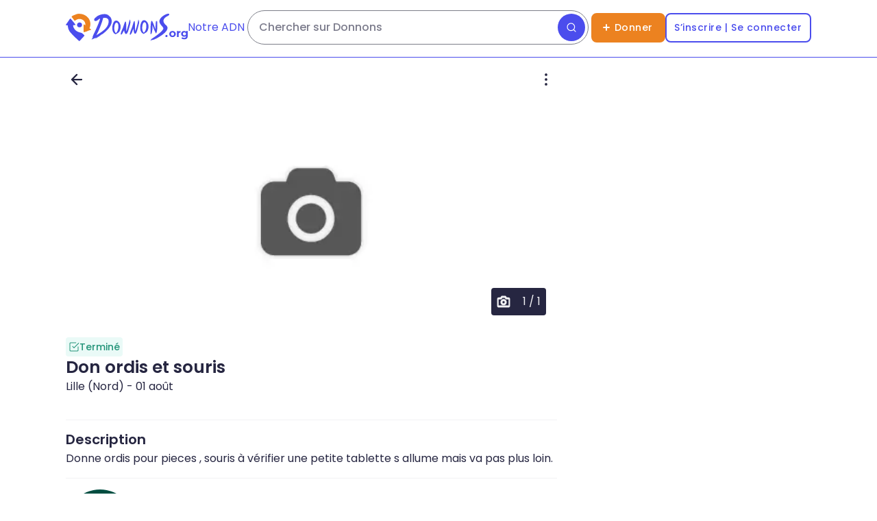

--- FILE ---
content_type: text/html; charset=utf-8
request_url: https://donnons.org/don/7258896
body_size: 57541
content:
<!DOCTYPE html><html lang="fr"><head><meta charSet="utf-8" data-next-head=""/><meta name="viewport" content="width=device-width" data-next-head=""/><script type="module" id="optidigital-ad-init" async="" src="//scripts.opti-digital.com/modules/?site=donnons" data-config="{&quot;adUnit&quot;:&quot;/22963265510,23187251655/23187251655/od.donnons.org/annonce&quot;}" data-next-head=""></script><meta name="author" content="Donnons" data-next-head=""/><link rel="canonical" href="https://donnons.org/don/7258896" data-next-head=""/><link rel="alternate" hrefLang="fr" href="https://donnons.org/don/7258896" data-next-head=""/><meta property="og:locale" content="fr_FR" data-next-head=""/><meta property="og:url" content="https://donnons.org" data-next-head=""/><meta property="og:app_id" content="634973656547530" data-next-head=""/><meta property="og:type" content="website" data-next-head=""/><meta name="twitter:card" content="summary" data-next-head=""/><meta name="twitter:creator" content="@donnonsOrg" data-next-head=""/><meta name="twitter:site" content="@donnonsOrg" data-next-head=""/><link rel="shortcut icon" type="image/png" href="https://donnons.org/assets/sigle.png" data-next-head=""/><link rel="manifest" href="/manifest.json" data-next-head=""/><link rel="apple-touch-icon" href="/icon-192x192.png" data-next-head=""/><meta name="theme-color" content="#FFFFFF" data-next-head=""/><link rel="apple-touch-icon" sizes="180x180" href="/apple-touch-icon.png" data-next-head=""/><link rel="icon" type="image/png" sizes="32x32" href="/favicon-32x32.png" data-next-head=""/><link rel="icon" type="image/png" sizes="16x16" href="/favicon-16x16.png" data-next-head=""/><link rel="preload" href="https://securepubads.g.doubleclick.net/tag/js/gpt.js" as="script" type="text/javascript" data-next-head=""/><meta name="robots" content="noindex, nofollow" data-next-head=""/><title data-next-head="">Don ordis et souris- Lille</title><meta name="description" lang="fr" content="Donne ordis pour pieces , souris à vérifier une petite tablette s allume mais va pas plus loin. - High-tech et électronique" data-next-head=""/><meta property="og:title" content="Don ordis et souris- Lille" data-next-head=""/><meta property="og:description" content="Donne ordis pour pieces , souris à vérifier une petite tablette s allume mais va pas plus loin. - High-tech et électronique" data-next-head=""/><meta property="og:image" content="https://donnons.orghttps://assets.donnons.org/photo/3/00000000-0000-0000-0000-000000000000.png" data-next-head=""/><meta name="twitter:title" content="Don ordis et souris- Lille" data-next-head=""/><meta name="twitter:description" content="Donne ordis pour pieces , souris à vérifier une petite tablette s allume mais va pas plus loin. - High-tech et électronique" data-next-head=""/><meta name="twitter:image:src" content="https://assets.donnons.org/photo/3/00000000-0000-0000-0000-000000000000.png" data-next-head=""/><link rel="preload" href="/_next/static/media/a218039a3287bcfd-s.p.4a23d71b.woff2" as="font" type="font/woff2" crossorigin="anonymous" data-next-font="size-adjust"/><link rel="preload" href="/_next/static/media/8e6fa89aa22d24ec-s.p.3aec397d.woff2" as="font" type="font/woff2" crossorigin="anonymous" data-next-font="size-adjust"/><link rel="preload" href="/_next/static/media/e2334d715941921e-s.p.d82a9aff.woff2" as="font" type="font/woff2" crossorigin="anonymous" data-next-font="size-adjust"/><link rel="preload" href="/_next/static/media/10883291dcf2ac2d-s.p.524b601c.woff2" as="font" type="font/woff2" crossorigin="anonymous" data-next-font="size-adjust"/><link rel="preload" href="/_next/static/chunks/360cd860c8b578be.css" as="style"/><link rel="preload" href="/_next/static/chunks/5e3267927ee2b8a8.css" as="style"/><script type="application/ld+json">{"@context":"https://schema.org","@type":"WebSite","url":"https://donnons.org","inLanguage":"fr","name":"Site de don d’objets","image":"https://donnons.org/assets/sigle.png","headline":"Ne jetons plus, donnons !","sameAs":["https://www.facebook.com/donnons.org","https://twitter.com/donnonsOrg"],"potentialAction":{"@type":"SearchAction","target":{"@type":"EntryPoint","urlTemplate":"https://donnons.org/catalogue?title={search_term_string}"},"query-input":"required name=search_term_string"}}</script><script type="application/ld+json">{"@context":"https://schema.org","@type":"Organization","name":"Donnons","url":"https://donnons.org","logo":"https://donnons.org/assets/sigle.png"}</script><script data-next-head="">var optidigitalQueue = optidigitalQueue || {}; optidigitalQueue.cmd = optidigitalQueue.cmd || [];</script><link rel="stylesheet" href="/_next/static/chunks/360cd860c8b578be.css" data-n-g=""/><link rel="stylesheet" href="/_next/static/chunks/5e3267927ee2b8a8.css" data-n-g=""/><noscript data-n-css=""></noscript><script src="/_next/static/chunks/be537f4cf47cc996.js" defer=""></script><script src="/_next/static/chunks/95132de351e19d68.js" defer=""></script><script src="/_next/static/chunks/0121b66110599682.js" defer=""></script><script src="/_next/static/chunks/d6b004340aed2d58.js" defer=""></script><script src="/_next/static/chunks/e9aeac8de3c5f0b9.js" defer=""></script><script src="/_next/static/chunks/899a716369b30ce6.js" defer=""></script><script src="/_next/static/chunks/d761ce4ccdd683b9.js" defer=""></script><script src="/_next/static/chunks/36863204d27dd636.js" defer=""></script><script src="/_next/static/chunks/51b9f496d245965e.js" defer=""></script><script src="/_next/static/chunks/930176849855ec15.js" defer=""></script><script src="/_next/static/chunks/6b7f9afa5132b9f9.js" defer=""></script><script src="/_next/static/chunks/3134e82cbf58ec13.js" defer=""></script><script src="/_next/static/chunks/f52ac6fdb7f6c3bc.js" defer=""></script><script src="/_next/static/chunks/turbopack-2790d7bd55374566.js" defer=""></script><script src="/_next/static/chunks/1715e501fced0673.js" defer=""></script><script src="/_next/static/chunks/8ca40fc58a25c76e.js" defer=""></script><script src="/_next/static/chunks/7edf02c9c617d376.js" defer=""></script><script src="/_next/static/chunks/1a7372c8af03b7ca.js" defer=""></script><script src="/_next/static/chunks/e44e7ccb7d0c3f98.js" defer=""></script><script src="/_next/static/chunks/0164a81744010bfc.js" defer=""></script><script src="/_next/static/chunks/095654ae33cb34ef.js" defer=""></script><script src="/_next/static/chunks/2c348971aa96e0a6.js" defer=""></script><script src="/_next/static/chunks/475e01a5256ccb64.js" defer=""></script><script src="/_next/static/chunks/turbopack-ec3c0588473b2a28.js" defer=""></script><script src="/_next/static/ZzSfYBUF-Jg6JRAMWTxQA/_ssgManifest.js" defer=""></script><script src="/_next/static/ZzSfYBUF-Jg6JRAMWTxQA/_buildManifest.js" defer=""></script><style id="__jsx-934547266">html{font-family:'Poppins', 'Poppins Fallback',sans-serif}</style></head><body><link rel="preload" as="image" href="/assets/preFooter/app-promo.png"/><link rel="preload" as="image" href="/assets/preFooter/apple-notes.png"/><link rel="preload" as="image" href="/assets/preFooter/android-notes.png"/><link rel="preload" as="image" href="/assets/socialNetwork/app-store.png"/><link rel="preload" as="image" href="/assets/preFooter/apple-note-without-logo.png"/><link rel="preload" as="image" href="/assets/socialNetwork/google-play.png"/><link rel="preload" as="image" href="/assets/preFooter/android-note-without-logo.png"/><link rel="preload" as="image" href="/assets/appQRcode.png"/><link rel="preload" as="image" href="/assets/socialNetwork/facebook.png"/><link rel="preload" as="image" href="/assets/socialNetwork/instagram.png"/><link rel="preload" as="image" href="/assets/socialNetwork/linkedin.png"/><div id="__next"><div class="jsx-934547266 abril_fatface_48e4465a-module__PPfWNq__variable"><a class="flex h-header-icon items-center justify-center lg:hidden" href="/"><svg class="h-7 lg:h-10 " viewBox="0 0 299 325" fill="none" xmlns="http://www.w3.org/2000/svg"><path d="M191.372 130.94C190.852 134.67 189.182 137.89 189.592 138.08C189.922 138.23 191.002 136.13 191.372 136.3C191.852 136.5 190.862 140.19 189.592 143.44C188.262 146.83 186.712 149.54 186.022 150.58C181.722 157.02 166.332 165.07 151.542 159.57C149.142 158.67 140.412 155.26 135.702 145.65C130.862 135.77 133.742 126.47 134.372 124.57C134.262 124.48 134.092 124.32 134.092 123.97C134.132 123.84 134.192 123.62 134.272 123.37C134.472 122.77 135.092 120.99 136.552 119.27C136.552 119.27 137.702 117.95 138.502 116.46C138.732 116.04 138.522 115.95 138.272 115.91C140.052 113.44 141.892 111.75 143.222 110.68C144.692 109.5 148.082 106.84 153.182 105.73C154.742 105.39 156.062 105.28 156.942 105.24L157.062 104.59C157.842 104.32 158.612 104.25 159.352 104.25C160.092 104.25 160.842 104.25 161.552 104.39C162.992 104.63 164.372 104.8 165.962 104.84C166.982 104.78 166.382 104.32 166.452 103.94C167.602 104.07 169.192 104.33 171.042 104.85C173.002 105.4 178.172 107.07 183.182 111.58C184.992 113.21 187.232 115.23 189.022 118.7C189.742 120.1 192.192 124.99 191.362 130.94H191.372Z" fill="#4B4DED"></path><path d="M298.392 188.01C298.392 187.79 298.352 185.75 296.612 184.44C290.962 180.57 285.322 176.71 279.672 172.85C283.482 164.28 299.582 125.58 283.242 81.8901C269.702 45.6701 241.972 27.6601 232.232 21.5401C205.662 4.83006 180.042 2.40006 166.962 1.34006C135.052 -1.23994 109.262 6.20006 109.302 6.47006C109.332 6.73006 133.162 3.51006 133.392 4.91006C133.552 5.88006 123.022 7.62006 108.532 12.6801C101.542 15.1201 68.1518 26.7701 69.2118 37.2901C69.3818 39.0001 70.4018 40.1701 70.9918 40.8601C77.5918 48.5001 87.3018 61.2601 100.422 79.2101C100.582 79.4901 102.272 82.4201 105.772 82.7801C108.752 83.0901 110.792 81.2901 111.122 81.0001C112.592 79.8401 114.702 78.2601 117.362 76.5401C122.832 73.0001 142.412 60.0201 167.302 62.2701C171.812 62.6801 205.652 66.3701 222.592 96.1601C232.652 113.84 231.442 131.37 230.612 138.08C227.042 135.11 223.472 132.13 219.912 129.16C217.842 126.62 214.642 126.08 212.772 127.38C211.202 128.47 211.022 130.55 210.992 130.95C210.282 171.56 209.922 201.18 209.722 208.34C209.672 209.9 209.492 214.56 212.362 216.8C213.992 218.07 215.942 218.29 216.792 218.39C219.412 218.7 221.492 217.86 222.222 217.57C229.622 214.71 243.502 210.4 246.672 209.42C252.232 207.7 257.482 206.46 257.372 205.85C257.292 205.43 254.672 205.81 254.582 205.44C254.302 204.39 274.752 198.05 296.622 191.58C297.212 191.01 298.402 189.73 298.402 188.01H298.392Z" fill="#EC8220"></path><path d="M184.232 227.25C174.692 222.92 172.422 224.33 159.262 220.11C156.532 219.24 144.972 215.44 134.292 209.41C127.482 205.56 105.872 192.96 93.9018 166.84C91.0518 160.62 87.1718 150.22 86.1418 136.28C94.4618 135.68 102.782 135.09 111.112 134.5C111.972 134.41 114.002 134.1 114.682 132.72C115.322 131.4 114.582 129.63 112.902 127.37C104.592 116.2 100.432 110.62 63.8518 65.8401C63.8018 65.7801 63.4418 65.3401 62.9318 64.7301C62.1718 63.8301 61.0818 62.5801 59.7218 61.1701C58.9318 60.3501 58.1618 59.5701 57.3918 58.8401C56.8818 58.5401 56.0818 58.1601 55.0618 58.0601C49.7418 57.5801 45.0218 65.6901 43.3318 68.5101C39.2018 75.4601 34.7618 82.2201 30.1718 88.8801C22.2618 100.36 14.2218 111.04 1.46176 129.41C-0.0782353 130.78 -0.418235 132.96 0.521765 134.5C1.24176 135.67 2.62176 136.35 4.09176 136.28C11.0118 135.22 13.6818 136.54 14.7918 138.06C15.8118 139.46 15.9818 141.66 16.5718 141.63C17.3118 141.58 17.4718 138.11 18.3518 138.06C18.9918 138.02 19.3218 139.85 20.1318 139.84C20.7818 139.84 20.9118 138.64 21.9118 138.06C22.7918 137.56 23.8918 137.78 24.7318 138.08C24.5118 145.47 24.8618 156.39 27.8418 169.16C32.9218 190.91 42.7918 205.72 48.0418 213.45C50.7218 217.39 58.1518 225.71 72.9018 242.2C77.4218 247.25 88.7018 259.16 104.762 274.84C114.172 284.03 126.122 295.33 140.352 307.94C149.432 317.06 156.592 323.2 158.572 323.87C159.332 324.13 161.412 324.25 162.032 323.93C162.312 323.79 162.562 323.62 162.782 323.42C162.782 323.42 162.782 323.42 162.802 323.42C163.022 323.24 163.192 323.11 163.222 323.1C167.862 318.08 172.512 313.04 177.152 307.99C190.972 292.94 204.622 277.92 218.132 262.92C218.312 262.79 219.912 261.54 219.912 259.35C219.912 259.13 219.872 257.09 218.132 255.78C215.752 252.41 212.252 247.95 207.432 243.29C196.922 233.17 186.652 228.35 184.232 227.25Z" fill="#4B4DED"></path></svg><svg class="h-7 lg:h-10 " viewBox="0 0 1226 347" fill="none" xmlns="http://www.w3.org/2000/svg"><path d="M755.012 254.73C755.602 247.43 755.202 241.87 754.652 234.19C753.462 217.63 751.662 192.7 757.882 124.34H757.982L758.152 122.13C758.452 118.46 759.282 111.8 760.392 105.84C761.112 102.02 761.842 98.95 762.592 96.69C764.552 90.76 767.182 90.08 768.982 90.08C770.612 90.08 772.892 90.84 774.392 94.49L774.492 94.75L774.662 94.97C784.782 108.86 794.722 136.67 811.202 182.75L813.682 189.67C814.822 193.63 816.152 196.44 817.002 196.31C817.862 196.18 818.272 193.08 818.142 188.94C818.092 181.64 818.282 174.22 818.262 166.7C818.222 146.61 818.182 125.85 821.462 105.43L823.442 93.12L824.562 95.16L824.652 94.63C824.932 95.09 825.202 95.53 825.432 95.9C826.412 97.48 826.852 98.19 828.162 98.19H830.072L830.362 96.63L834.022 89.21L835.112 83.21L836.822 99.46L837.682 99.36C837.942 100.38 838.072 101.36 838.162 102.22L838.362 104.15L838.812 104.17C838.932 110.82 839.122 117.57 839.292 124.12C840.262 159.77 841.252 196.59 832.542 231.79L832.492 231.77L831.792 233.72C831.082 235.68 830.132 237.56 829.292 239.21C828.472 240.81 827.702 242.32 827.242 243.71L825.252 249.62L820.462 245.64C817.172 242.9 816.842 239.53 816.642 237.51C816.612 237.16 816.582 236.83 816.542 236.57L816.482 236.1L816.232 235.69C801.052 211.24 792.082 184.4 783.402 158.44L782.882 156.88C781.752 152.56 780.212 147.31 779.272 147.45C778.482 147.57 778.512 151.53 778.412 157.52C778.282 164.84 777.842 172.15 777.622 179.47C777.392 187.09 777.202 194.88 777.142 202.47L777.072 210.97L775.442 209.74L774.722 215.61C774.082 220.83 773.462 225.79 773.502 230.7L772.482 230.83L772.102 232.38C771.862 233.39 771.602 234.39 771.362 235.37C771.122 236.31 770.902 237.22 770.682 238.12L770.112 238.07L769.712 240.08C769.332 241.96 768.922 243.81 768.532 245.6C768.192 247.12 767.872 248.59 767.582 249.99L765.192 249.74L764.732 251.5C764.162 252.54 760.932 256.51 758.552 259.44C757.442 260.81 756.502 261.96 755.712 262.95L754.982 254.79L755.012 254.76V254.73Z" fill="#4B4DED"></path><path d="M955.412 150.42C861.942 71.2299 969.942 31.0899 981.722 23.2599C989.942 17.7899 993.852 11.3899 990.582 4.11993C988.432 -0.67007 976.462 -0.67007 968.992 1.03993C936.472 8.47993 877.752 42.8499 867.232 85.9799C856.372 130.52 921.262 166.29 916.352 189.24C907.972 228.48 765.412 322.22 752.302 327.48C768.752 318.52 768.602 327.24 749.742 334.24C750.422 334.14 751.102 334.04 751.862 333.92C751.592 334.37 751.012 334.34 751.042 335.12C753.002 333.27 755.362 333.19 757.932 332.56C756.652 333.67 755.232 333.96 754.362 335.08C787.972 320.82 752.462 340.8 741.102 346.92L757.282 339.4C755.072 341.45 749.582 343.18 746.172 345.17C761.052 339.86 775.042 331.22 789.872 326.98C787.122 328.28 784.262 329.33 782.552 332.14C815.632 321.17 830.082 313.55 872.832 287.29C986.282 217.61 977.602 169.21 955.412 150.42ZM803.442 317.08C811.772 309.66 824.572 304.64 836.062 297.2C825.612 304.54 814.532 310.7 803.442 317.08Z" fill="#4B4DED"></path><path d="M260.552 84.0899C259.302 73.1999 255.322 59.8299 249.712 50.6299L250.012 50.6699C238.132 34.2099 226.232 23.3699 199.622 11.2699C225.132 21.1099 231.802 27.2099 231.802 27.2099C192.602 -12.6901 106.362 5.86987 65.7219 39.6199C13.1419 80.1399 47.5719 100.7 70.9019 89.3799C77.5219 88.3099 117.352 50.1999 113.862 65.3399C108.642 90.9099 60.8019 203.19 29.8419 263.81C30.0319 263.78 29.7919 263.57 30.6219 263.43C25.9119 275.69 16.5819 290.44 19.4619 297.34C17.7719 319.78 0.431855 321.55 0.401855 324.86C1.59186 323.51 6.14186 323.28 6.72186 321.23C13.5619 320.52 3.00186 325.19 11.9019 322.05C9.85186 324 7.38185 325.21 5.21185 326.88C8.38185 325.36 11.6719 324.13 14.8419 322.45C14.3819 323.29 14.2119 324.18 14.1219 325.06C14.8619 324.59 16.1019 324.68 17.1419 322.28C16.9019 322.79 16.7019 323.32 16.5319 323.86C21.5119 321.12 27.8818 318.99 33.1118 315.38V315.61C34.0418 315.11 34.9719 314.6 35.9019 314.1C35.8519 314.05 35.8119 313.98 35.7919 313.93C39.7519 312.7 44.2119 311.17 48.8819 309.58C49.8819 311.31 59.0719 303.42 58.6519 306.63C58.8419 307.66 60.8319 306.13 60.4419 304.64C61.9119 304.36 62.5119 303.57 64.7519 302.66C64.7919 303.08 64.7819 302.7 64.2319 303.09C64.7919 304.39 63.9419 304.57 62.9819 304.65C62.4819 306.76 66.4519 303.43 68.4819 302.26C63.6919 301.49 73.9519 299.44 73.5619 297.77C73.9019 297.82 73.9319 296.45 76.1919 297.88C75.8919 297.37 76.3619 296.77 75.9219 296.19C76.8019 295.76 77.7719 294.17 80.0619 295.47C79.9819 295.07 80.8019 294.21 79.5619 294.37C79.8019 293.84 80.2319 293.78 81.3919 293.04C88.3719 287.1 88.0319 290.57 80.2019 295.63C80.2019 295.63 80.2019 295.63 80.2019 295.65C78.6619 295.74 78.4519 297.19 76.1819 297.9C76.2019 297.92 76.2019 297.94 76.2019 297.95C69.0519 303.75 59.5719 308.68 52.0319 315.22C53.4519 316.08 60.0819 309.92 59.8219 312.62C104.262 289.35 136.152 256.13 141.762 259.24C199.832 217.84 270.682 149.22 260.572 84.1299L260.532 84.1099L260.552 84.0899ZM65.2319 43.9499C66.1219 43.8099 66.6119 42.9199 67.6419 42.9799C63.1819 46.4099 60.1719 51.7899 53.8819 53.4199C57.3619 47.9799 62.7119 43.8399 68.4719 40.1799C67.9719 41.9599 65.6619 42.0999 65.2319 43.9499ZM70.6719 88.3699C66.9919 89.0299 73.2219 84.1999 75.1619 83.9199C74.9019 86.5799 72.8519 87.5399 70.6719 88.3699ZM89.1118 71.5799C88.2818 72.2199 87.3019 73.3099 85.6519 74.1699C87.5019 72.3399 89.9218 70.5299 92.8318 68.8399C91.7218 69.9199 90.6618 71.0699 89.1118 71.5799ZM91.8819 287.22C90.7419 287.01 87.7719 291.65 87.3419 288.91C88.0419 288.67 95.0719 283.18 91.8819 287.22ZM221.782 109.38C213.432 189.43 120.612 237.3 65.7719 273.28C89.9818 234.16 136.082 121.97 152.812 53.6599C202.872 46.3499 226.392 64.4999 221.782 109.38ZM260.952 92.6199C260.272 91.5799 260.172 90.5299 260.672 89.2499C261.042 90.4799 261.212 91.5299 260.952 92.6199Z" fill="#4B4DED"></path><path d="M305.192 256.98C289.922 250.29 278.812 236.08 273.062 215.87C268.302 199.16 267.262 178.37 270.142 157.34C272.402 140.77 276.972 125.1 282.982 113.21C286.262 106.72 289.902 101.52 293.792 97.7399L296.302 95.2999L293.902 94.3199L303.612 90.2799C308.412 88.2799 313.332 87.2699 318.242 87.2699C330.702 87.2699 342.712 93.5999 352.982 105.55C369.072 124.29 377.442 153.19 373.792 177.46V177.52L373.772 177.58C372.382 192.19 367.002 208.15 363.462 217.42C362.372 219.33 361.282 221.23 360.192 223.14C360.022 223.49 359.832 223.86 359.612 224.3C357.972 227.64 355.482 232.69 350.922 234.08L350.132 234.32L349.672 235C345.922 240.63 339.872 245.11 333.492 246.96L333.142 247.05L332.842 247.25C330.812 248.62 328.392 250.21 325.732 251.7L322.782 253.33L325.702 255.73H316.612C316.612 255.73 315.962 255.94 315.812 255.99L313.362 256.77L315.462 261.47L305.172 256.95L305.192 256.98ZM322.332 111.79C319.292 111.79 314.922 114.63 310.632 119.41C306.022 124.54 302.762 130.48 301.572 134.07L301.532 134.19C295.402 151.46 292.482 174.56 293.932 194.45C295.042 209.7 299.202 230.77 312.702 244.65L314.252 246.24L315.892 244.75C328.292 233.56 337.892 215.44 342.922 193.75C348.362 170.27 347.602 145.32 340.882 127.03L340.862 126.97L340.842 126.91C337.932 119.99 332.492 115.37 323.222 111.91L322.872 111.78L322.492 111.76C322.432 111.78 322.382 111.78 322.322 111.78L322.332 111.79Z" fill="#4B4DED"></path><path d="M659.662 252.14C644.392 245.44 633.292 231.24 627.532 211.03C622.772 194.32 621.732 173.53 624.612 152.5C626.882 135.93 631.442 120.26 637.452 108.37C640.732 101.88 644.372 96.6799 648.262 92.8999L650.772 90.4599L648.372 89.4799L658.072 85.4399C662.872 83.4399 667.792 82.4299 672.702 82.4299C685.162 82.4299 697.172 88.7599 707.442 100.71C723.532 119.45 731.902 148.35 728.252 172.62V172.68L728.232 172.74C726.842 187.35 721.462 203.31 717.922 212.58C716.832 214.49 715.742 216.39 714.652 218.3C714.482 218.64 714.292 219.02 714.082 219.44C712.432 222.8 709.952 227.83 705.382 229.25L704.602 229.49L704.142 230.17C700.392 235.8 694.342 240.28 687.962 242.13L687.612 242.22L687.312 242.42C685.292 243.79 682.872 245.38 680.202 246.86L677.252 248.49L680.172 250.89H671.082L670.732 251C670.582 251.05 670.432 251.09 670.282 251.14L667.822 251.92L669.932 256.62L659.642 252.11V252.13L659.662 252.14ZM676.802 106.95C673.772 106.95 669.392 109.79 665.102 114.57C660.492 119.7 657.232 125.64 656.042 129.23L656.002 129.35C649.872 146.62 646.952 169.72 648.402 189.61C649.512 204.85 653.672 225.93 667.172 239.81L668.722 241.4L670.362 239.91C682.762 228.72 692.362 210.6 697.392 188.91C702.832 165.43 702.072 140.48 695.352 122.18L695.332 122.12L695.312 122.06C692.392 115.14 686.962 110.52 677.692 107.06L677.342 106.93L676.962 106.91C676.912 106.94 676.852 106.94 676.802 106.94V106.95Z" fill="#4B4DED"></path><path d="M607.522 100.89L605.722 88.8199L605.202 90.4699V75.1099L601.332 88.0099V75.9399L599.782 81.6999C599.782 81.6999 599.992 77.0199 600.972 70.0799C600.732 70.0599 600.502 70.0199 600.292 69.9399C595.192 100.7 587.762 134.2 577.002 169.74C571.432 188.14 565.422 205.57 559.162 222.02C557.492 208.06 556.722 195.73 556.402 185.44C555.772 164.88 556.942 152.6 555.852 127.81C554.352 93.8699 551.062 92.2299 549.822 92.0399C547.772 91.7399 543.162 93.9999 538.612 107.55C532.352 126.22 528.192 144.9 522.072 163.76C509.732 199.56 486.692 245.82 492.472 265.1C492.452 263.91 492.602 262.89 493.632 262.1C493.542 263.15 493.452 264.06 493.362 265C496.332 263.65 493.132 262.11 497.582 261.94C496.762 267.26 492.022 262.72 497.012 269.23C498.092 267.36 499.162 264.38 500.672 262.31C500.802 262.77 500.922 263.24 501.052 263.69C510.212 252.71 515.302 243.03 518.242 236.18C520.462 231.02 523.292 223.95 528.492 209.91C531.652 201.38 534.202 194.33 535.902 189.57C539.952 231.03 547.002 252.38 557.082 253.63C561.102 254.13 565.612 251.42 570.602 245.5C570.602 246.14 570.602 246.77 570.602 247.39C570.772 245.64 570.432 244.35 572.092 242.52C583.412 226 585.172 206.48 591.352 187.61C612.602 106.7 607.462 122.48 610.312 89.9499C609.392 93.5999 608.452 97.2599 607.502 100.91L607.522 100.89Z" fill="#4B4DED"></path><path d="M500.352 95.4699C500.942 101.62 499.902 108.28 497.872 114.44C498.162 125.47 494.572 135.67 491.592 146.24C485.022 171.34 477.812 195.69 469.982 220.42C463.152 241.46 457.272 240.7 457.522 246.7C457.322 248 456.852 248.95 455.952 250.03C456.192 249.26 456.432 248.47 456.672 247.71C454.822 248.66 454.162 250.63 452.592 251.62C450.772 252.19 448.122 252.14 447.462 253.93C445.752 255.28 444.302 255.84 447.112 256.55C446.572 257.26 448.812 257.47 447.412 257.97C445.142 258.31 442.732 257.29 440.512 257.05C439.982 256.21 437.122 252.8 436.902 254.82C436.792 255.32 437.842 256.43 437.012 256.69C435.302 254.16 433.592 251.55 431.892 248.87C430.992 247.45 430.112 246.03 429.242 244.63C429.442 247.43 429.442 248.84 429.242 248.87C428.982 248.9 428.392 246.65 427.472 242.09C427.142 241.38 426.812 240.67 426.492 239.93C426.492 239.93 425.112 236.8 423.942 233.61C422.872 230.69 420.582 222.99 418.712 212.42C415.982 215.52 413.112 219.18 410.322 223.44C406.512 229.29 403.832 234.8 401.932 239.54C394.062 253.57 390.482 258.72 389.242 259.25C389.182 259.27 388.852 259.42 388.422 259.66C387.922 259.94 387.222 260.52 385.872 262.28C385.742 261.85 385.602 261.4 385.472 260.96C384.052 262.7 382.892 265.46 381.602 267.56C381.402 266.81 380.812 265.93 380.112 265.49C376.562 263.56 383.062 263.28 382.212 260.59C377.322 260.77 380.752 262.74 377.752 263.51C377.842 262.61 377.922 261.75 378.032 260.74C376.932 261.5 376.772 262.47 376.802 263.61C369.852 245.02 403.392 181.33 405.192 174.63C412.602 155.4 417.772 135.91 424.282 116.51C427.562 108.41 433.012 97.7199 437.362 98.4299C440.602 98.9599 441.962 105.84 442.662 109.79C447.742 138.58 445.562 167.46 445.132 174.25C444.392 185.77 444.232 202.75 447.552 223.9C455.312 199.84 462.932 174.89 470.182 149.01C477.742 122.05 484.932 95.3399 491.222 68.1399C492.012 70.1499 489.692 73.3299 490.212 75.8199C490.982 77.4899 489.312 85.4199 491.092 82.7399C491.282 82.2799 490.262 80.5699 491.302 80.3099C492.742 83.3799 491.132 87.2199 493.832 80.5899C493.902 81.2799 493.942 81.7499 493.992 82.2099C494.592 80.7999 494.562 79.2799 494.692 77.7899C495.772 79.6499 494.142 83.5999 495.632 85.8099C495.762 85.4699 495.832 85.2699 495.982 84.8999C496.132 85.3199 496.242 85.5899 496.322 85.7999C496.392 85.6899 496.492 85.5599 496.802 85.1099C496.872 86.0299 496.602 87.0699 497.062 87.9499C497.602 88.4599 497.962 88.9199 497.522 89.5499C498.112 96.4999 490.892 92.2199 496.562 97.0199C497.662 99.7099 495.682 103.79 497.132 105.7C497.152 104.17 497.372 101.97 498.292 99.5099C498.892 97.8499 499.682 96.4899 500.382 95.4699H500.352Z" fill="#4B4DED"></path><path d="M955.772 296.14C952.042 296.14 948.852 294.86 946.202 292.3C943.542 289.73 942.222 286.45 942.222 282.45C942.222 278.45 943.552 275.2 946.202 272.73C948.862 270.26 952.052 269.02 955.772 269.02C959.492 269.02 962.802 270.25 965.422 272.73C968.032 275.21 969.332 278.44 969.332 282.45C969.332 286.46 968.032 289.74 965.422 292.3C962.802 294.86 959.592 296.14 955.772 296.14Z" fill="#4B4DED"></path><path d="M1033.13 296.14C1025.11 296.14 1018 294.47 1011.8 291.11C1005.6 287.75 1000.7 283.16 997.122 277.33C993.542 271.51 991.742 264.87 991.742 257.4C991.742 249.93 993.532 243.16 997.122 237.34C1000.71 231.52 1005.6 226.94 1011.8 223.63C1018 220.32 1025.1 218.66 1033.13 218.66C1041.16 218.66 1048.14 220.32 1054.39 223.63C1060.64 226.94 1065.53 231.48 1069.07 237.26C1072.61 243.04 1074.38 249.75 1074.38 257.39C1074.38 265.03 1072.6 271.49 1069.07 277.32C1065.53 283.15 1060.63 287.74 1054.39 291.1C1048.14 294.46 1041.05 296.13 1033.13 296.14ZM1033.13 278.24C1036.76 278.24 1040.03 277.4 1042.91 275.72C1045.8 274.05 1048.09 271.65 1049.76 268.52C1051.43 265.4 1052.28 261.7 1052.28 257.4C1052.28 253.1 1051.44 249.29 1049.76 246.22C1048.09 243.15 1045.8 240.77 1042.91 239.09C1040.02 237.42 1036.76 236.57 1033.13 236.57C1029.5 236.57 1026.23 237.41 1023.35 239.09C1020.46 240.76 1018.16 243.15 1016.43 246.22C1014.7 249.29 1013.84 253.03 1013.84 257.4C1013.84 261.77 1014.7 265.39 1016.43 268.52C1018.15 271.65 1020.46 274.04 1023.35 275.72C1026.23 277.39 1029.5 278.24 1033.13 278.24Z" fill="#4B4DED"></path><path d="M1135.63 218.67V238.81C1134.69 238.72 1133.85 238.65 1133.12 238.6C1132.37 238.55 1131.58 238.54 1130.74 238.54C1124.78 238.54 1119.95 240.24 1116.27 243.64C1112.58 247.04 1110.75 252.33 1110.75 259.51V295.02H1088.94V219.79H1109.77V229.66C1111.83 226.85 1114.43 224.56 1117.6 222.79C1122.53 220.03 1128.55 218.66 1135.64 218.66L1135.63 218.67Z" fill="#4B4DED"></path><path d="M1204.84 219.78V229.3C1202.59 226.44 1199.89 224.18 1196.73 222.5C1191.88 219.95 1186.29 218.66 1179.95 218.66C1172.96 218.66 1166.65 220.16 1161 223.14C1155.36 226.13 1150.84 230.34 1147.44 235.79C1144.04 241.24 1142.33 247.66 1142.33 255.01C1142.33 262.36 1144.04 268.64 1147.44 274.09C1150.84 279.54 1155.36 283.79 1161 286.81C1166.63 289.84 1172.95 291.35 1179.95 291.35C1186.28 291.35 1191.88 290.05 1196.73 287.44C1199.38 286.01 1201.71 284.18 1203.72 281.92V285.2C1203.72 292.01 1201.98 297.13 1198.48 300.58C1194.98 304.03 1189.36 305.75 1181.63 305.75C1176.88 305.75 1172.06 304.99 1167.15 303.44C1162.25 301.91 1158.22 299.82 1155.06 297.22L1146.39 312.88C1150.77 316.33 1156.24 318.92 1162.82 320.64C1169.4 322.37 1176.22 323.23 1183.31 323.23C1196.92 323.23 1207.36 319.92 1214.63 313.3C1221.9 306.68 1225.54 296.38 1225.54 282.4V219.76H1204.83L1204.84 219.78ZM1201.48 264.67C1199.8 267.47 1197.47 269.64 1194.49 271.17C1191.5 272.71 1188.1 273.48 1184.28 273.48C1180.46 273.48 1177.05 272.72 1174.07 271.17C1171.08 269.64 1168.73 267.46 1167.01 264.67C1165.28 261.87 1164.42 258.66 1164.42 255.02C1164.42 251.38 1165.28 248.05 1167.01 245.3C1168.74 242.56 1171.09 240.4 1174.07 238.87C1177.05 237.34 1180.45 236.56 1184.28 236.56C1188.11 236.56 1191.5 237.33 1194.49 238.87C1197.47 240.41 1199.79 242.56 1201.48 245.3C1203.16 248.05 1204 251.3 1204 255.02C1204 258.74 1203.16 261.87 1201.48 264.67Z" fill="#4B4DED"></path></svg></a><header class="sticky top-0 z-40 w-full bg-bg-primary shadow-[0px_12px_12px_0px_rgba(0,0,0,0.04)] max-lg:py-4 lg:h-header lg:border-b lg:border-b-stroke-default-focus lg:shadow-none"><div class="max-w-[1344px] px-4 md:px-6 mx-auto xl:px-24 "><div class="flex items-center justify-center gap-8 lg:flex-row lg:justify-between"><div class="hidden shrink-0 items-center gap-x-10 lg:flex"><a class="hidden items-center justify-start lg:flex lg:h-20" href="/"><svg class="h-7 lg:h-10 " viewBox="0 0 299 325" fill="none" xmlns="http://www.w3.org/2000/svg"><path d="M191.372 130.94C190.852 134.67 189.182 137.89 189.592 138.08C189.922 138.23 191.002 136.13 191.372 136.3C191.852 136.5 190.862 140.19 189.592 143.44C188.262 146.83 186.712 149.54 186.022 150.58C181.722 157.02 166.332 165.07 151.542 159.57C149.142 158.67 140.412 155.26 135.702 145.65C130.862 135.77 133.742 126.47 134.372 124.57C134.262 124.48 134.092 124.32 134.092 123.97C134.132 123.84 134.192 123.62 134.272 123.37C134.472 122.77 135.092 120.99 136.552 119.27C136.552 119.27 137.702 117.95 138.502 116.46C138.732 116.04 138.522 115.95 138.272 115.91C140.052 113.44 141.892 111.75 143.222 110.68C144.692 109.5 148.082 106.84 153.182 105.73C154.742 105.39 156.062 105.28 156.942 105.24L157.062 104.59C157.842 104.32 158.612 104.25 159.352 104.25C160.092 104.25 160.842 104.25 161.552 104.39C162.992 104.63 164.372 104.8 165.962 104.84C166.982 104.78 166.382 104.32 166.452 103.94C167.602 104.07 169.192 104.33 171.042 104.85C173.002 105.4 178.172 107.07 183.182 111.58C184.992 113.21 187.232 115.23 189.022 118.7C189.742 120.1 192.192 124.99 191.362 130.94H191.372Z" fill="#4B4DED"></path><path d="M298.392 188.01C298.392 187.79 298.352 185.75 296.612 184.44C290.962 180.57 285.322 176.71 279.672 172.85C283.482 164.28 299.582 125.58 283.242 81.8901C269.702 45.6701 241.972 27.6601 232.232 21.5401C205.662 4.83006 180.042 2.40006 166.962 1.34006C135.052 -1.23994 109.262 6.20006 109.302 6.47006C109.332 6.73006 133.162 3.51006 133.392 4.91006C133.552 5.88006 123.022 7.62006 108.532 12.6801C101.542 15.1201 68.1518 26.7701 69.2118 37.2901C69.3818 39.0001 70.4018 40.1701 70.9918 40.8601C77.5918 48.5001 87.3018 61.2601 100.422 79.2101C100.582 79.4901 102.272 82.4201 105.772 82.7801C108.752 83.0901 110.792 81.2901 111.122 81.0001C112.592 79.8401 114.702 78.2601 117.362 76.5401C122.832 73.0001 142.412 60.0201 167.302 62.2701C171.812 62.6801 205.652 66.3701 222.592 96.1601C232.652 113.84 231.442 131.37 230.612 138.08C227.042 135.11 223.472 132.13 219.912 129.16C217.842 126.62 214.642 126.08 212.772 127.38C211.202 128.47 211.022 130.55 210.992 130.95C210.282 171.56 209.922 201.18 209.722 208.34C209.672 209.9 209.492 214.56 212.362 216.8C213.992 218.07 215.942 218.29 216.792 218.39C219.412 218.7 221.492 217.86 222.222 217.57C229.622 214.71 243.502 210.4 246.672 209.42C252.232 207.7 257.482 206.46 257.372 205.85C257.292 205.43 254.672 205.81 254.582 205.44C254.302 204.39 274.752 198.05 296.622 191.58C297.212 191.01 298.402 189.73 298.402 188.01H298.392Z" fill="#EC8220"></path><path d="M184.232 227.25C174.692 222.92 172.422 224.33 159.262 220.11C156.532 219.24 144.972 215.44 134.292 209.41C127.482 205.56 105.872 192.96 93.9018 166.84C91.0518 160.62 87.1718 150.22 86.1418 136.28C94.4618 135.68 102.782 135.09 111.112 134.5C111.972 134.41 114.002 134.1 114.682 132.72C115.322 131.4 114.582 129.63 112.902 127.37C104.592 116.2 100.432 110.62 63.8518 65.8401C63.8018 65.7801 63.4418 65.3401 62.9318 64.7301C62.1718 63.8301 61.0818 62.5801 59.7218 61.1701C58.9318 60.3501 58.1618 59.5701 57.3918 58.8401C56.8818 58.5401 56.0818 58.1601 55.0618 58.0601C49.7418 57.5801 45.0218 65.6901 43.3318 68.5101C39.2018 75.4601 34.7618 82.2201 30.1718 88.8801C22.2618 100.36 14.2218 111.04 1.46176 129.41C-0.0782353 130.78 -0.418235 132.96 0.521765 134.5C1.24176 135.67 2.62176 136.35 4.09176 136.28C11.0118 135.22 13.6818 136.54 14.7918 138.06C15.8118 139.46 15.9818 141.66 16.5718 141.63C17.3118 141.58 17.4718 138.11 18.3518 138.06C18.9918 138.02 19.3218 139.85 20.1318 139.84C20.7818 139.84 20.9118 138.64 21.9118 138.06C22.7918 137.56 23.8918 137.78 24.7318 138.08C24.5118 145.47 24.8618 156.39 27.8418 169.16C32.9218 190.91 42.7918 205.72 48.0418 213.45C50.7218 217.39 58.1518 225.71 72.9018 242.2C77.4218 247.25 88.7018 259.16 104.762 274.84C114.172 284.03 126.122 295.33 140.352 307.94C149.432 317.06 156.592 323.2 158.572 323.87C159.332 324.13 161.412 324.25 162.032 323.93C162.312 323.79 162.562 323.62 162.782 323.42C162.782 323.42 162.782 323.42 162.802 323.42C163.022 323.24 163.192 323.11 163.222 323.1C167.862 318.08 172.512 313.04 177.152 307.99C190.972 292.94 204.622 277.92 218.132 262.92C218.312 262.79 219.912 261.54 219.912 259.35C219.912 259.13 219.872 257.09 218.132 255.78C215.752 252.41 212.252 247.95 207.432 243.29C196.922 233.17 186.652 228.35 184.232 227.25Z" fill="#4B4DED"></path></svg><svg class="h-7 lg:h-10 hidden xl:block" viewBox="0 0 1226 347" fill="none" xmlns="http://www.w3.org/2000/svg"><path d="M755.012 254.73C755.602 247.43 755.202 241.87 754.652 234.19C753.462 217.63 751.662 192.7 757.882 124.34H757.982L758.152 122.13C758.452 118.46 759.282 111.8 760.392 105.84C761.112 102.02 761.842 98.95 762.592 96.69C764.552 90.76 767.182 90.08 768.982 90.08C770.612 90.08 772.892 90.84 774.392 94.49L774.492 94.75L774.662 94.97C784.782 108.86 794.722 136.67 811.202 182.75L813.682 189.67C814.822 193.63 816.152 196.44 817.002 196.31C817.862 196.18 818.272 193.08 818.142 188.94C818.092 181.64 818.282 174.22 818.262 166.7C818.222 146.61 818.182 125.85 821.462 105.43L823.442 93.12L824.562 95.16L824.652 94.63C824.932 95.09 825.202 95.53 825.432 95.9C826.412 97.48 826.852 98.19 828.162 98.19H830.072L830.362 96.63L834.022 89.21L835.112 83.21L836.822 99.46L837.682 99.36C837.942 100.38 838.072 101.36 838.162 102.22L838.362 104.15L838.812 104.17C838.932 110.82 839.122 117.57 839.292 124.12C840.262 159.77 841.252 196.59 832.542 231.79L832.492 231.77L831.792 233.72C831.082 235.68 830.132 237.56 829.292 239.21C828.472 240.81 827.702 242.32 827.242 243.71L825.252 249.62L820.462 245.64C817.172 242.9 816.842 239.53 816.642 237.51C816.612 237.16 816.582 236.83 816.542 236.57L816.482 236.1L816.232 235.69C801.052 211.24 792.082 184.4 783.402 158.44L782.882 156.88C781.752 152.56 780.212 147.31 779.272 147.45C778.482 147.57 778.512 151.53 778.412 157.52C778.282 164.84 777.842 172.15 777.622 179.47C777.392 187.09 777.202 194.88 777.142 202.47L777.072 210.97L775.442 209.74L774.722 215.61C774.082 220.83 773.462 225.79 773.502 230.7L772.482 230.83L772.102 232.38C771.862 233.39 771.602 234.39 771.362 235.37C771.122 236.31 770.902 237.22 770.682 238.12L770.112 238.07L769.712 240.08C769.332 241.96 768.922 243.81 768.532 245.6C768.192 247.12 767.872 248.59 767.582 249.99L765.192 249.74L764.732 251.5C764.162 252.54 760.932 256.51 758.552 259.44C757.442 260.81 756.502 261.96 755.712 262.95L754.982 254.79L755.012 254.76V254.73Z" fill="#4B4DED"></path><path d="M955.412 150.42C861.942 71.2299 969.942 31.0899 981.722 23.2599C989.942 17.7899 993.852 11.3899 990.582 4.11993C988.432 -0.67007 976.462 -0.67007 968.992 1.03993C936.472 8.47993 877.752 42.8499 867.232 85.9799C856.372 130.52 921.262 166.29 916.352 189.24C907.972 228.48 765.412 322.22 752.302 327.48C768.752 318.52 768.602 327.24 749.742 334.24C750.422 334.14 751.102 334.04 751.862 333.92C751.592 334.37 751.012 334.34 751.042 335.12C753.002 333.27 755.362 333.19 757.932 332.56C756.652 333.67 755.232 333.96 754.362 335.08C787.972 320.82 752.462 340.8 741.102 346.92L757.282 339.4C755.072 341.45 749.582 343.18 746.172 345.17C761.052 339.86 775.042 331.22 789.872 326.98C787.122 328.28 784.262 329.33 782.552 332.14C815.632 321.17 830.082 313.55 872.832 287.29C986.282 217.61 977.602 169.21 955.412 150.42ZM803.442 317.08C811.772 309.66 824.572 304.64 836.062 297.2C825.612 304.54 814.532 310.7 803.442 317.08Z" fill="#4B4DED"></path><path d="M260.552 84.0899C259.302 73.1999 255.322 59.8299 249.712 50.6299L250.012 50.6699C238.132 34.2099 226.232 23.3699 199.622 11.2699C225.132 21.1099 231.802 27.2099 231.802 27.2099C192.602 -12.6901 106.362 5.86987 65.7219 39.6199C13.1419 80.1399 47.5719 100.7 70.9019 89.3799C77.5219 88.3099 117.352 50.1999 113.862 65.3399C108.642 90.9099 60.8019 203.19 29.8419 263.81C30.0319 263.78 29.7919 263.57 30.6219 263.43C25.9119 275.69 16.5819 290.44 19.4619 297.34C17.7719 319.78 0.431855 321.55 0.401855 324.86C1.59186 323.51 6.14186 323.28 6.72186 321.23C13.5619 320.52 3.00186 325.19 11.9019 322.05C9.85186 324 7.38185 325.21 5.21185 326.88C8.38185 325.36 11.6719 324.13 14.8419 322.45C14.3819 323.29 14.2119 324.18 14.1219 325.06C14.8619 324.59 16.1019 324.68 17.1419 322.28C16.9019 322.79 16.7019 323.32 16.5319 323.86C21.5119 321.12 27.8818 318.99 33.1118 315.38V315.61C34.0418 315.11 34.9719 314.6 35.9019 314.1C35.8519 314.05 35.8119 313.98 35.7919 313.93C39.7519 312.7 44.2119 311.17 48.8819 309.58C49.8819 311.31 59.0719 303.42 58.6519 306.63C58.8419 307.66 60.8319 306.13 60.4419 304.64C61.9119 304.36 62.5119 303.57 64.7519 302.66C64.7919 303.08 64.7819 302.7 64.2319 303.09C64.7919 304.39 63.9419 304.57 62.9819 304.65C62.4819 306.76 66.4519 303.43 68.4819 302.26C63.6919 301.49 73.9519 299.44 73.5619 297.77C73.9019 297.82 73.9319 296.45 76.1919 297.88C75.8919 297.37 76.3619 296.77 75.9219 296.19C76.8019 295.76 77.7719 294.17 80.0619 295.47C79.9819 295.07 80.8019 294.21 79.5619 294.37C79.8019 293.84 80.2319 293.78 81.3919 293.04C88.3719 287.1 88.0319 290.57 80.2019 295.63C80.2019 295.63 80.2019 295.63 80.2019 295.65C78.6619 295.74 78.4519 297.19 76.1819 297.9C76.2019 297.92 76.2019 297.94 76.2019 297.95C69.0519 303.75 59.5719 308.68 52.0319 315.22C53.4519 316.08 60.0819 309.92 59.8219 312.62C104.262 289.35 136.152 256.13 141.762 259.24C199.832 217.84 270.682 149.22 260.572 84.1299L260.532 84.1099L260.552 84.0899ZM65.2319 43.9499C66.1219 43.8099 66.6119 42.9199 67.6419 42.9799C63.1819 46.4099 60.1719 51.7899 53.8819 53.4199C57.3619 47.9799 62.7119 43.8399 68.4719 40.1799C67.9719 41.9599 65.6619 42.0999 65.2319 43.9499ZM70.6719 88.3699C66.9919 89.0299 73.2219 84.1999 75.1619 83.9199C74.9019 86.5799 72.8519 87.5399 70.6719 88.3699ZM89.1118 71.5799C88.2818 72.2199 87.3019 73.3099 85.6519 74.1699C87.5019 72.3399 89.9218 70.5299 92.8318 68.8399C91.7218 69.9199 90.6618 71.0699 89.1118 71.5799ZM91.8819 287.22C90.7419 287.01 87.7719 291.65 87.3419 288.91C88.0419 288.67 95.0719 283.18 91.8819 287.22ZM221.782 109.38C213.432 189.43 120.612 237.3 65.7719 273.28C89.9818 234.16 136.082 121.97 152.812 53.6599C202.872 46.3499 226.392 64.4999 221.782 109.38ZM260.952 92.6199C260.272 91.5799 260.172 90.5299 260.672 89.2499C261.042 90.4799 261.212 91.5299 260.952 92.6199Z" fill="#4B4DED"></path><path d="M305.192 256.98C289.922 250.29 278.812 236.08 273.062 215.87C268.302 199.16 267.262 178.37 270.142 157.34C272.402 140.77 276.972 125.1 282.982 113.21C286.262 106.72 289.902 101.52 293.792 97.7399L296.302 95.2999L293.902 94.3199L303.612 90.2799C308.412 88.2799 313.332 87.2699 318.242 87.2699C330.702 87.2699 342.712 93.5999 352.982 105.55C369.072 124.29 377.442 153.19 373.792 177.46V177.52L373.772 177.58C372.382 192.19 367.002 208.15 363.462 217.42C362.372 219.33 361.282 221.23 360.192 223.14C360.022 223.49 359.832 223.86 359.612 224.3C357.972 227.64 355.482 232.69 350.922 234.08L350.132 234.32L349.672 235C345.922 240.63 339.872 245.11 333.492 246.96L333.142 247.05L332.842 247.25C330.812 248.62 328.392 250.21 325.732 251.7L322.782 253.33L325.702 255.73H316.612C316.612 255.73 315.962 255.94 315.812 255.99L313.362 256.77L315.462 261.47L305.172 256.95L305.192 256.98ZM322.332 111.79C319.292 111.79 314.922 114.63 310.632 119.41C306.022 124.54 302.762 130.48 301.572 134.07L301.532 134.19C295.402 151.46 292.482 174.56 293.932 194.45C295.042 209.7 299.202 230.77 312.702 244.65L314.252 246.24L315.892 244.75C328.292 233.56 337.892 215.44 342.922 193.75C348.362 170.27 347.602 145.32 340.882 127.03L340.862 126.97L340.842 126.91C337.932 119.99 332.492 115.37 323.222 111.91L322.872 111.78L322.492 111.76C322.432 111.78 322.382 111.78 322.322 111.78L322.332 111.79Z" fill="#4B4DED"></path><path d="M659.662 252.14C644.392 245.44 633.292 231.24 627.532 211.03C622.772 194.32 621.732 173.53 624.612 152.5C626.882 135.93 631.442 120.26 637.452 108.37C640.732 101.88 644.372 96.6799 648.262 92.8999L650.772 90.4599L648.372 89.4799L658.072 85.4399C662.872 83.4399 667.792 82.4299 672.702 82.4299C685.162 82.4299 697.172 88.7599 707.442 100.71C723.532 119.45 731.902 148.35 728.252 172.62V172.68L728.232 172.74C726.842 187.35 721.462 203.31 717.922 212.58C716.832 214.49 715.742 216.39 714.652 218.3C714.482 218.64 714.292 219.02 714.082 219.44C712.432 222.8 709.952 227.83 705.382 229.25L704.602 229.49L704.142 230.17C700.392 235.8 694.342 240.28 687.962 242.13L687.612 242.22L687.312 242.42C685.292 243.79 682.872 245.38 680.202 246.86L677.252 248.49L680.172 250.89H671.082L670.732 251C670.582 251.05 670.432 251.09 670.282 251.14L667.822 251.92L669.932 256.62L659.642 252.11V252.13L659.662 252.14ZM676.802 106.95C673.772 106.95 669.392 109.79 665.102 114.57C660.492 119.7 657.232 125.64 656.042 129.23L656.002 129.35C649.872 146.62 646.952 169.72 648.402 189.61C649.512 204.85 653.672 225.93 667.172 239.81L668.722 241.4L670.362 239.91C682.762 228.72 692.362 210.6 697.392 188.91C702.832 165.43 702.072 140.48 695.352 122.18L695.332 122.12L695.312 122.06C692.392 115.14 686.962 110.52 677.692 107.06L677.342 106.93L676.962 106.91C676.912 106.94 676.852 106.94 676.802 106.94V106.95Z" fill="#4B4DED"></path><path d="M607.522 100.89L605.722 88.8199L605.202 90.4699V75.1099L601.332 88.0099V75.9399L599.782 81.6999C599.782 81.6999 599.992 77.0199 600.972 70.0799C600.732 70.0599 600.502 70.0199 600.292 69.9399C595.192 100.7 587.762 134.2 577.002 169.74C571.432 188.14 565.422 205.57 559.162 222.02C557.492 208.06 556.722 195.73 556.402 185.44C555.772 164.88 556.942 152.6 555.852 127.81C554.352 93.8699 551.062 92.2299 549.822 92.0399C547.772 91.7399 543.162 93.9999 538.612 107.55C532.352 126.22 528.192 144.9 522.072 163.76C509.732 199.56 486.692 245.82 492.472 265.1C492.452 263.91 492.602 262.89 493.632 262.1C493.542 263.15 493.452 264.06 493.362 265C496.332 263.65 493.132 262.11 497.582 261.94C496.762 267.26 492.022 262.72 497.012 269.23C498.092 267.36 499.162 264.38 500.672 262.31C500.802 262.77 500.922 263.24 501.052 263.69C510.212 252.71 515.302 243.03 518.242 236.18C520.462 231.02 523.292 223.95 528.492 209.91C531.652 201.38 534.202 194.33 535.902 189.57C539.952 231.03 547.002 252.38 557.082 253.63C561.102 254.13 565.612 251.42 570.602 245.5C570.602 246.14 570.602 246.77 570.602 247.39C570.772 245.64 570.432 244.35 572.092 242.52C583.412 226 585.172 206.48 591.352 187.61C612.602 106.7 607.462 122.48 610.312 89.9499C609.392 93.5999 608.452 97.2599 607.502 100.91L607.522 100.89Z" fill="#4B4DED"></path><path d="M500.352 95.4699C500.942 101.62 499.902 108.28 497.872 114.44C498.162 125.47 494.572 135.67 491.592 146.24C485.022 171.34 477.812 195.69 469.982 220.42C463.152 241.46 457.272 240.7 457.522 246.7C457.322 248 456.852 248.95 455.952 250.03C456.192 249.26 456.432 248.47 456.672 247.71C454.822 248.66 454.162 250.63 452.592 251.62C450.772 252.19 448.122 252.14 447.462 253.93C445.752 255.28 444.302 255.84 447.112 256.55C446.572 257.26 448.812 257.47 447.412 257.97C445.142 258.31 442.732 257.29 440.512 257.05C439.982 256.21 437.122 252.8 436.902 254.82C436.792 255.32 437.842 256.43 437.012 256.69C435.302 254.16 433.592 251.55 431.892 248.87C430.992 247.45 430.112 246.03 429.242 244.63C429.442 247.43 429.442 248.84 429.242 248.87C428.982 248.9 428.392 246.65 427.472 242.09C427.142 241.38 426.812 240.67 426.492 239.93C426.492 239.93 425.112 236.8 423.942 233.61C422.872 230.69 420.582 222.99 418.712 212.42C415.982 215.52 413.112 219.18 410.322 223.44C406.512 229.29 403.832 234.8 401.932 239.54C394.062 253.57 390.482 258.72 389.242 259.25C389.182 259.27 388.852 259.42 388.422 259.66C387.922 259.94 387.222 260.52 385.872 262.28C385.742 261.85 385.602 261.4 385.472 260.96C384.052 262.7 382.892 265.46 381.602 267.56C381.402 266.81 380.812 265.93 380.112 265.49C376.562 263.56 383.062 263.28 382.212 260.59C377.322 260.77 380.752 262.74 377.752 263.51C377.842 262.61 377.922 261.75 378.032 260.74C376.932 261.5 376.772 262.47 376.802 263.61C369.852 245.02 403.392 181.33 405.192 174.63C412.602 155.4 417.772 135.91 424.282 116.51C427.562 108.41 433.012 97.7199 437.362 98.4299C440.602 98.9599 441.962 105.84 442.662 109.79C447.742 138.58 445.562 167.46 445.132 174.25C444.392 185.77 444.232 202.75 447.552 223.9C455.312 199.84 462.932 174.89 470.182 149.01C477.742 122.05 484.932 95.3399 491.222 68.1399C492.012 70.1499 489.692 73.3299 490.212 75.8199C490.982 77.4899 489.312 85.4199 491.092 82.7399C491.282 82.2799 490.262 80.5699 491.302 80.3099C492.742 83.3799 491.132 87.2199 493.832 80.5899C493.902 81.2799 493.942 81.7499 493.992 82.2099C494.592 80.7999 494.562 79.2799 494.692 77.7899C495.772 79.6499 494.142 83.5999 495.632 85.8099C495.762 85.4699 495.832 85.2699 495.982 84.8999C496.132 85.3199 496.242 85.5899 496.322 85.7999C496.392 85.6899 496.492 85.5599 496.802 85.1099C496.872 86.0299 496.602 87.0699 497.062 87.9499C497.602 88.4599 497.962 88.9199 497.522 89.5499C498.112 96.4999 490.892 92.2199 496.562 97.0199C497.662 99.7099 495.682 103.79 497.132 105.7C497.152 104.17 497.372 101.97 498.292 99.5099C498.892 97.8499 499.682 96.4899 500.382 95.4699H500.352Z" fill="#4B4DED"></path><path d="M955.772 296.14C952.042 296.14 948.852 294.86 946.202 292.3C943.542 289.73 942.222 286.45 942.222 282.45C942.222 278.45 943.552 275.2 946.202 272.73C948.862 270.26 952.052 269.02 955.772 269.02C959.492 269.02 962.802 270.25 965.422 272.73C968.032 275.21 969.332 278.44 969.332 282.45C969.332 286.46 968.032 289.74 965.422 292.3C962.802 294.86 959.592 296.14 955.772 296.14Z" fill="#4B4DED"></path><path d="M1033.13 296.14C1025.11 296.14 1018 294.47 1011.8 291.11C1005.6 287.75 1000.7 283.16 997.122 277.33C993.542 271.51 991.742 264.87 991.742 257.4C991.742 249.93 993.532 243.16 997.122 237.34C1000.71 231.52 1005.6 226.94 1011.8 223.63C1018 220.32 1025.1 218.66 1033.13 218.66C1041.16 218.66 1048.14 220.32 1054.39 223.63C1060.64 226.94 1065.53 231.48 1069.07 237.26C1072.61 243.04 1074.38 249.75 1074.38 257.39C1074.38 265.03 1072.6 271.49 1069.07 277.32C1065.53 283.15 1060.63 287.74 1054.39 291.1C1048.14 294.46 1041.05 296.13 1033.13 296.14ZM1033.13 278.24C1036.76 278.24 1040.03 277.4 1042.91 275.72C1045.8 274.05 1048.09 271.65 1049.76 268.52C1051.43 265.4 1052.28 261.7 1052.28 257.4C1052.28 253.1 1051.44 249.29 1049.76 246.22C1048.09 243.15 1045.8 240.77 1042.91 239.09C1040.02 237.42 1036.76 236.57 1033.13 236.57C1029.5 236.57 1026.23 237.41 1023.35 239.09C1020.46 240.76 1018.16 243.15 1016.43 246.22C1014.7 249.29 1013.84 253.03 1013.84 257.4C1013.84 261.77 1014.7 265.39 1016.43 268.52C1018.15 271.65 1020.46 274.04 1023.35 275.72C1026.23 277.39 1029.5 278.24 1033.13 278.24Z" fill="#4B4DED"></path><path d="M1135.63 218.67V238.81C1134.69 238.72 1133.85 238.65 1133.12 238.6C1132.37 238.55 1131.58 238.54 1130.74 238.54C1124.78 238.54 1119.95 240.24 1116.27 243.64C1112.58 247.04 1110.75 252.33 1110.75 259.51V295.02H1088.94V219.79H1109.77V229.66C1111.83 226.85 1114.43 224.56 1117.6 222.79C1122.53 220.03 1128.55 218.66 1135.64 218.66L1135.63 218.67Z" fill="#4B4DED"></path><path d="M1204.84 219.78V229.3C1202.59 226.44 1199.89 224.18 1196.73 222.5C1191.88 219.95 1186.29 218.66 1179.95 218.66C1172.96 218.66 1166.65 220.16 1161 223.14C1155.36 226.13 1150.84 230.34 1147.44 235.79C1144.04 241.24 1142.33 247.66 1142.33 255.01C1142.33 262.36 1144.04 268.64 1147.44 274.09C1150.84 279.54 1155.36 283.79 1161 286.81C1166.63 289.84 1172.95 291.35 1179.95 291.35C1186.28 291.35 1191.88 290.05 1196.73 287.44C1199.38 286.01 1201.71 284.18 1203.72 281.92V285.2C1203.72 292.01 1201.98 297.13 1198.48 300.58C1194.98 304.03 1189.36 305.75 1181.63 305.75C1176.88 305.75 1172.06 304.99 1167.15 303.44C1162.25 301.91 1158.22 299.82 1155.06 297.22L1146.39 312.88C1150.77 316.33 1156.24 318.92 1162.82 320.64C1169.4 322.37 1176.22 323.23 1183.31 323.23C1196.92 323.23 1207.36 319.92 1214.63 313.3C1221.9 306.68 1225.54 296.38 1225.54 282.4V219.76H1204.83L1204.84 219.78ZM1201.48 264.67C1199.8 267.47 1197.47 269.64 1194.49 271.17C1191.5 272.71 1188.1 273.48 1184.28 273.48C1180.46 273.48 1177.05 272.72 1174.07 271.17C1171.08 269.64 1168.73 267.46 1167.01 264.67C1165.28 261.87 1164.42 258.66 1164.42 255.02C1164.42 251.38 1165.28 248.05 1167.01 245.3C1168.74 242.56 1171.09 240.4 1174.07 238.87C1177.05 237.34 1180.45 236.56 1184.28 236.56C1188.11 236.56 1191.5 237.33 1194.49 238.87C1197.47 240.41 1199.79 242.56 1201.48 245.3C1203.16 248.05 1204 251.3 1204 255.02C1204 258.74 1203.16 261.87 1201.48 264.67Z" fill="#4B4DED"></path></svg></a><a class="text-body-secondary hidden font-normal text-content-secondary lg:block" href="https://corporate.donnons.org/notre-adn">Notre ADN</a></div><div class="flex w-full items-center justify-center gap-4 lg:shrink lg:gap-8"><button type="button" aria-label="Rechercher des dons" class="box-content inline-flex h-10 w-full min-w-0 max-w-[476px] items-center justify-between rounded-[26px] border border-solid border-[#7C7E88] bg-bg-primary p-1 pl-4"><p class="text-body-secondary flex-nowrap text-start font-medium text-content-placeholder">Chercher sur Donnons</p><div class="shrink-0 rounded-full bg-bg-button-primary-default p-3"><svg xmlns="http://www.w3.org/2000/svg" viewBox="0 0 40 40" fill="none" class="h-4 w-4 stroke-content-button-primary text-content-button-primary stroke-[3]"><path d="M35 35L27.75 27.75M31.6667 18.3333C31.6667 25.6971 25.6971 31.6667 18.3333 31.6667C10.9695 31.6667 5 25.6971 5 18.3333C5 10.9695 10.9695 5 18.3333 5C25.6971 5 31.6667 10.9695 31.6667 18.3333Z" stroke-linecap="round" stroke-linejoin="round"></path></svg></div></button><div class="relative flex items-center lg:hidden"><button type="button"><svg viewBox="0 0 40 40" fill="none" xmlns="http://www.w3.org/2000/svg" class="h-6 w-6 stroke-content-primary text-content-primary stroke-[3]"><path d="M5 20H35" stroke="#374151" stroke-linecap="round" stroke-linejoin="round"></path><path d="M5 10H35" stroke="#374151" stroke-linecap="round" stroke-linejoin="round"></path><path d="M5 30H35" stroke="#374151" stroke-linecap="round" stroke-linejoin="round"></path></svg></button><button type="button" class="absolute -top-3 left-4" aria-label="Ouvrir le menu"></button></div></div><div class="hidden shrink-0 lg:block"><div class="hidden shrink-0 gap-6 lg:flex"><div class="w-max"><button id="donate" type="button" class="border-solid border-1.5 focus-visible:outline-none rounded-2 bg-bg-button-give-default text-content-button-primary border-stroke-button-give-default hover:bg-bg-button-give-hover hover:border-stroke-button-give-hover focus-visible:bg-bg-button-give-pressed focus-visible:border-stroke-button-give-pressed text-button-medium font-medium    false px-3 py-2 false w-full"><div class="relative flex items-center justify-center text-center"><span data-testid="left-icon"><svg viewBox="0 0 24 24" fill="none" xmlns="http://www.w3.org/2000/svg" class="h-4 w-4 stroke-current stroke-[2.875]"><path d="M12 6V18M18 12L6 12" stroke-linecap="round"></path></svg></span><span class="mx-1 inline-flex items-center justify-center text-nowrap ">Donner</span></div></button></div><div class="shrink-0"><button id="auth" type="button" class="border-solid border-1.5 focus-visible:outline-none rounded-2 bg-bg-button-secondary text-content-button-secondary-default border-stroke-button-secondary-default hover:bg-bg-button-secondary-hover hover:border-stroke-button-secondary-hover hover:text-content-button-secondary-hover focus-visible:border-stroke-button-secondary-pressed focus-visible:text-content-button-secondary-pressed text-button-medium font-medium    false px-3 py-2 false w-full"><div class="relative flex items-center justify-center text-center"><span class=" inline-flex items-center justify-center text-nowrap ">S’inscrire | Se connecter</span></div></button></div></div></div></div></div></header><div class="flex min-h-[calc(100vh-84px-42px)] lg:min-h-[calc(100vh-84px)]"><main id="app" class="w-full flex-col bg-bg-primary pt-space-header"><div class="max-w-[1344px] px-4 md:px-6 mx-auto xl:px-24 "><div class="grid w-full grid-cols-2 gap-4 md:grid-cols-8 md:gap-5 lg:grid-cols-12 lg:gap-6"><div class="col-span-2 md:col-span-8 lg:col-span-8"><div class="flex flex-col items-center"><div class="relative w-full"><div aria-labelledby="header-content" class=" z-10 flex w-full items-center justify-center bg-bg-primary lg:relative"><button type="button" class="flex size-8 shrink-0 items-center justify-center rounded-full hover:bg-bg-button-ghost-hover"><svg xmlns="http://www.w3.org/2000/svg" viewBox="0 0 40 40" fill="none" class="h-6 w-6 stroke-content-primary text-content-primary stroke-[3.75]"><path d="M31.6668 20H8.3335M8.3335 20L20.0002 31.6667M8.3335 20L20.0002 8.33337" stroke-linecap="round" stroke-linejoin="round"></path></svg></button><div id="header-content" class="text-body-primary grow text-center font-semibold text-content-secondary"></div><button type="button" class="flex size-8 shrink-0 items-center justify-center rounded-full hover:bg-bg-button-ghost-hover"><svg xmlns="http://www.w3.org/2000/svg" viewBox="0 0 40 40" fill="none" class="h-6 w-6 stroke-content-primary text-content-primary stroke-[3]"><path d="M19.9999 21.6668C20.9204 21.6668 21.6666 20.9206 21.6666 20.0002C21.6666 19.0797 20.9204 18.3335 19.9999 18.3335C19.0794 18.3335 18.3333 19.0797 18.3333 20.0002C18.3333 20.9206 19.0794 21.6668 19.9999 21.6668Z" stroke-linecap="round" stroke-linejoin="round"></path><path d="M19.9999 9.99984C20.9204 9.99984 21.6666 9.25364 21.6666 8.33317C21.6666 7.4127 20.9204 6.6665 19.9999 6.6665C19.0794 6.6665 18.3333 7.4127 18.3333 8.33317C18.3333 9.25364 19.0794 9.99984 19.9999 9.99984Z" stroke-linecap="round" stroke-linejoin="round"></path><path d="M19.9999 33.3333C20.9204 33.3333 21.6666 32.5871 21.6666 31.6667C21.6666 30.7462 20.9204 30 19.9999 30C19.0794 30 18.3333 30.7462 18.3333 31.6667C18.3333 32.5871 19.0794 33.3333 19.9999 33.3333Z" stroke-linecap="round" stroke-linejoin="round"></path></svg></button></div></div><article class="w-full space-y-6 lg:space-y-4"><script type="application/ld+json">{"@context":"https://schema.org","@type":"Product","name":"Don ordis et souris","description":"Donne ordis pour pieces , souris à vérifier une petite tablette s allume mais va pas plus loin.","image":["https://assets.donnons.org/photo/3/00000000-0000-0000-0000-000000000000.jpg"],"sku":"7258896","brand":{"@type":"Brand","name":"Donnons"},"offers":{"@type":"Offer","url":"https://donnons.org/don/7258896","category":"High-tech et électronique","availabilityStarts":"2026-01-30","price":"0","priceCurrency":"EUR","itemCondition":"https://schema.org/UsedCondition","availability":"https://schema.org/LimitedAvailability","priceValidUntil":"2027-01-30","hasMerchantReturnPolicy":{"@type":"MerchantReturnPolicy","returnPolicyCategory":"https://schema.org/MerchantReturnNotPermitted","applicableCountry":"FR"},"availableAtOrFrom":{"@type":"Place","address":{"@type":"PostalAddress","addressCountry":"France","addressLocality":"Lille","addressRegion":"Nord"}},"shippingDetails":{"@type":"OfferShippingDetails","doesNotShip":true,"shippingDestination":{"@type":"DefinedRegion","addressCountry":"France"}}}}</script><script type="application/ld+json">{"@context":"https://schema.org","@type":"WebPage","name":"Don ordis et souris","description":"Donne ordis pour pieces , souris à vérifier une petite tablette s allume mais va pas plus loin.","about":"Site de don d&apos;objets"}</script><script type="application/ld+json">{"@context":"https://schema.org","@type":"BreadcrumbList","itemListElement":[{"@type":"ListItem","position":1,"item":{"@id":"https://donnons.org","name":"Accueil"}},{"@type":"ListItem","position":2,"item":{"@id":"https://donnons.org/catalogue/categorie/9","name":"High-tech et électronique"}},{"@type":"ListItem","position":3,"item":{"@id":"https://donnons.org/don/7258896","name":"Don ordis et souris"}}]}</script><div class="relative"><div class="relative flex h-67 justify-center gap-6 overflow-y-hidden lg:gap-7 xl:h-82 2xl:h-120" aria-label="key &#x27;components.carousel-images (fr)&#x27; returned an object instead of string." tabindex="-1" role="button"><div data-index="9999999" class="flex snap-center snap-always size-full"><picture><source srcSet="https://assets.donnons.org/photo/8/00000000-0000-0000-0000-000000000000.webp" type="image/webp"/><source srcSet="https://assets.donnons.org/photo/8/00000000-0000-0000-0000-000000000000.jpg" type="image/jpeg"/><img src="https://assets.donnons.org/photo/8/00000000-0000-0000-0000-000000000000.webp" alt="Don n°1" loading="lazy" decoding="async" class="size-full object-cover lg:object-contain"/></picture></div><div class="absolute bottom-4 right-4 flex w-20 items-center justify-between rounded-1 bg-content-primary p-2 text-bg-pale" aria-label="Mettre en plein écran"><svg viewBox="0 0 17 16" fill="none" xmlns="http://www.w3.org/2000/svg" class="h-5 w-5 stroke-current stroke-[2.505]"><g id="camera" clip-path="url(#clip0_1307_3193)"><path id="Vector" d="M15.8332 12.6667C15.8332 13.0203 15.6927 13.3594 15.4426 13.6095C15.1926 13.8595 14.8535 14 14.4998 14H2.49984C2.14622 14 1.80708 13.8595 1.55703 13.6095C1.30698 13.3594 1.1665 13.0203 1.1665 12.6667V5.33333C1.1665 4.97971 1.30698 4.64057 1.55703 4.39052C1.80708 4.14048 2.14622 4 2.49984 4H5.1665L6.49984 2H10.4998L11.8332 4H14.4998C14.8535 4 15.1926 4.14048 15.4426 4.39052C15.6927 4.64057 15.8332 4.97971 15.8332 5.33333V12.6667Z" stroke-linecap="round" stroke-linejoin="round"></path><path id="Vector_2" d="M8.50016 11.3333C9.97292 11.3333 11.1668 10.1394 11.1668 8.66667C11.1668 7.19391 9.97292 6 8.50016 6C7.0274 6 5.8335 7.19391 5.8335 8.66667C5.8335 10.1394 7.0274 11.3333 8.50016 11.3333Z" stroke-linecap="round" stroke-linejoin="round"></path></g><defs><clipPath id="clip0_1307_3193"><rect width="16" height="16" fill="white" transform="translate(0.5)"></rect></clipPath></defs></svg><span class="ml-1">1<!-- --> / <!-- -->1</span></div></div></div><div class="space-y-6 lg:space-y-4"><div class="space-y-5 lg:space-y-9"><div class="mb-4"><div class="max-w-fit bg-bg-tag-status-finished p-1 flex items-center gap-1 rounded-1"><svg viewBox="0 0 40 40" fill="none" xmlns="http://www.w3.org/2000/svg" class="h-3 w-3 stroke-content-tag-status-finished stroke-[2.5]"><path d="M15 18.3333L20 23.3333L36.6667 6.66663" stroke-linecap="round" stroke-linejoin="round"></path><path d="M35 20V31.6667C35 32.5507 34.6488 33.3986 34.0237 34.0237C33.3986 34.6488 32.5507 35 31.6667 35H8.33333C7.44928 35 6.60143 34.6488 5.97631 34.0237C5.35119 33.3986 5 32.5507 5 31.6667V8.33333C5 7.44928 5.35119 6.60143 5.97631 5.97631C6.60143 5.35119 7.44928 5 8.33333 5H26.6667" stroke-linecap="round" stroke-linejoin="round"></path></svg><p class="text-caption-primary font-medium text-content-tag-status-finished">Terminé</p></div><div class="grid grid-cols-[1fr_auto] gap-4"><section class="flex w-full flex-col overflow-hidden text-ellipsis"><h1 class="text-title break-words font-semibold text-content-primary">Don ordis et souris</h1></section></div><section class="flex"><p class="text-body-secondary line-clamp-1 font-normal text-content-primary">Lille (Nord)</p><p class="text-body-secondary shrink-0 font-normal text-content-primary"> - <!-- -->01 août</p></section></div><div class="relative space-y-3"></div><div class="space-y-3 lg:space-y-4"><hr class="text-stroke-tertiary"/><section class="flex flex-col space-y-2 lg:space-y-1"><h2 class="text-body-primary font-semibold text-content-primary">Description</h2><p class="text-body-secondary overflow-hidden text-ellipsis whitespace-break-spaces font-normal text-content-primary">Donne ordis pour pieces , souris à vérifier une petite tablette s allume mais va pas plus loin.</p></section><hr class="text-stroke-tertiary"/></div></div><div class="space-y-3 lg:space-y-4"><a href="/profil/public/664c48ef-68bc-26a8-037c-ef8933a92bf4"><section class="flex flex-row items-start gap-3 lg:items-center  lg:gap-6"><picture><source srcSet="https://assets.donnons.org/avatar/3/664c48ef-68bc-26a8-037c-ef8933a92bf4.webp" type="image/webp"/><source srcSet="https://assets.donnons.org/avatar/3/664c48ef-68bc-26a8-037c-ef8933a92bf4.jpg" type="image/jpeg"/><img src="https://assets.donnons.org/avatar/3/664c48ef-68bc-26a8-037c-ef8933a92bf4.webp" alt="mamynad59" loading="lazy" decoding="async" class="size-12 rounded-full lg:size-25"/></picture><ul class="flex flex-col gap-1"><li class="hidden items-center gap-1 lg:inline-flex"><p class="text-body-primary font-semibold text-content-primary">mamynad59</p></li><li class="inline-flex items-center gap-1"><div class="hidden lg:block"><svg xmlns="http://www.w3.org/2000/svg" viewBox="0 0 40 40" fill="none" class="h-5 w-5 stroke-content-primary text-content-primary stroke-[3.12]"><path d="M35 16.6667C35 28.3334 20 38.3334 20 38.3334C20 38.3334 5 28.3334 5 16.6667C5 12.6885 6.58035 8.87319 9.3934 6.06015C12.2064 3.2471 16.0218 1.66675 20 1.66675C23.9782 1.66675 27.7936 3.2471 30.6066 6.06015C33.4196 8.87319 35 12.6885 35 16.6667Z" stroke-linecap="round" stroke-linejoin="round"></path><path d="M20 21.6667C22.7614 21.6667 25 19.4282 25 16.6667C25 13.9053 22.7614 11.6667 20 11.6667C17.2386 11.6667 15 13.9053 15 16.6667C15 19.4282 17.2386 21.6667 20 21.6667Z" stroke-linecap="round" stroke-linejoin="round"></path></svg></div><div class="block lg:hidden"><svg xmlns="http://www.w3.org/2000/svg" viewBox="0 0 40 40" fill="none" class="h-3 w-3 stroke-content-primary text-content-primary stroke-[2.5]"><path d="M35 16.6667C35 28.3334 20 38.3334 20 38.3334C20 38.3334 5 28.3334 5 16.6667C5 12.6885 6.58035 8.87319 9.3934 6.06015C12.2064 3.2471 16.0218 1.66675 20 1.66675C23.9782 1.66675 27.7936 3.2471 30.6066 6.06015C33.4196 8.87319 35 12.6885 35 16.6667Z" stroke-linecap="round" stroke-linejoin="round"></path><path d="M20 21.6667C22.7614 21.6667 25 19.4282 25 16.6667C25 13.9053 22.7614 11.6667 20 11.6667C17.2386 11.6667 15 13.9053 15 16.6667C15 19.4282 17.2386 21.6667 20 21.6667Z" stroke-linecap="round" stroke-linejoin="round"></path></svg></div><p class="text-caption-primary text-content-primary">Lille (Nord)</p></li><li class="inline-flex items-center gap-1"><div class="hidden lg:block"><svg xmlns="http://www.w3.org/2000/svg" viewBox="0 0 40 40" fill="none" class="h-5 w-5 stroke-content-primary text-content-primary stroke-[3.12]"><path d="M33.3334 35V31.6667C33.3334 29.8986 32.631 28.2029 31.3808 26.9526C30.1305 25.7024 28.4349 25 26.6667 25H13.3334C11.5653 25 9.86961 25.7024 8.61937 26.9526C7.36913 28.2029 6.66675 29.8986 6.66675 31.6667V35M26.6666 11.6667C26.6666 15.3486 23.6818 18.3333 19.9999 18.3333C16.318 18.3333 13.3333 15.3486 13.3333 11.6667C13.3333 7.98477 16.318 5 19.9999 5C23.6818 5 26.6666 7.98477 26.6666 11.6667Z" stroke-linecap="round" stroke-linejoin="round"></path></svg></div><div class="block lg:hidden"><svg xmlns="http://www.w3.org/2000/svg" viewBox="0 0 40 40" fill="none" class="h-3 w-3 stroke-content-primary text-content-primary stroke-[2.5]"><path d="M33.3334 35V31.6667C33.3334 29.8986 32.631 28.2029 31.3808 26.9526C30.1305 25.7024 28.4349 25 26.6667 25H13.3334C11.5653 25 9.86961 25.7024 8.61937 26.9526C7.36913 28.2029 6.66675 29.8986 6.66675 31.6667V35M26.6666 11.6667C26.6666 15.3486 23.6818 18.3333 19.9999 18.3333C16.318 18.3333 13.3333 15.3486 13.3333 11.6667C13.3333 7.98477 16.318 5 19.9999 5C23.6818 5 26.6666 7.98477 26.6666 11.6667Z" stroke-linecap="round" stroke-linejoin="round"></path></svg></div><p class="text-caption-primary text-content-primary">Membre depuis le 10 août 2011</p></li><li class="inline-flex items-center gap-1"><div class="hidden lg:block"><svg xmlns="http://www.w3.org/2000/svg" viewBox="0 0 32 32" fill="none" class="h-5 w-5 stroke-content-primary text-content-primary stroke-[3.12]"><path d="M16 20C21.1546 20 25.3333 15.8213 25.3333 10.6666C25.3333 5.51199 21.1546 1.33332 16 1.33332C10.8453 1.33332 6.66663 5.51199 6.66663 10.6666C6.66663 15.8213 10.8453 20 16 20Z" stroke-linecap="round" stroke-linejoin="round"></path><path d="M10.9467 18.5201L9.33337 30.6667L16 26.6667L22.6667 30.6667L21.0534 18.5067" stroke-linecap="round" stroke-linejoin="round"></path></svg></div><div class="block lg:hidden"><svg xmlns="http://www.w3.org/2000/svg" viewBox="0 0 32 32" fill="none" class="h-3 w-3 stroke-content-primary text-content-primary stroke-[2.5]"><path d="M16 20C21.1546 20 25.3333 15.8213 25.3333 10.6666C25.3333 5.51199 21.1546 1.33332 16 1.33332C10.8453 1.33332 6.66663 5.51199 6.66663 10.6666C6.66663 15.8213 10.8453 20 16 20Z" stroke-linecap="round" stroke-linejoin="round"></path><path d="M10.9467 18.5201L9.33337 30.6667L16 26.6667L22.6667 30.6667L21.0534 18.5067" stroke-linecap="round" stroke-linejoin="round"></path></svg></div><div class="flex items-center justify-center gap-[2px] rounded-2 bg-bg-pale p-[2px]"><svg viewBox="0 0 12 12" class="h-3 w-3 stroke-content-primary text-content-primary stroke-[1.125]" fill="none" xmlns="http://www.w3.org/2000/svg"><g id="smile" clip-path="url(#clip0_3583_9391)"><path id="Vector" d="M4 7C4 7 4.75 8 6 8C7.25 8 8 7 8 7M4.49998 4.49998H4.50498M7.49998 4.49998H7.50498M11 6C11 8.76142 8.76142 11 6 11C3.23858 11 1 8.76142 1 6C1 3.23858 3.23858 1 6 1C8.76142 1 11 3.23858 11 6Z" stroke-linecap="round" stroke-linejoin="round"></path></g><defs><clipPath id="clip0_3583_9391"><rect class="h-3 w-3 stroke-content-primary text-content-primary stroke-[1.125]" fill="white"></rect></clipPath></defs></svg><p class="text-caption-primary font-medium text-content-primary">Sympa</p></div><div class="flex items-center justify-center gap-[2px] rounded-2 bg-bg-pale p-[2px]"><svg class="h-3 w-3 stroke-content-primary text-content-primary stroke-[1.125]" viewBox="0 0 12 12" fill="none" xmlns="http://www.w3.org/2000/svg"><g id="watch"><path id="Vector" d="M5.99998 4.50004V6.00004L6.74998 6.75004M8.25501 8.67501L8.08001 10.59C8.05748 10.8393 7.94226 11.0711 7.75711 11.2396C7.57196 11.4081 7.33035 11.501 7.08001 11.5H4.91501C4.66468 11.501 4.42306 11.4081 4.23791 11.2396C4.05276 11.0711 3.93754 10.8393 3.91501 10.59L3.74001 8.67501M3.74501 3.32501L3.92001 1.41001C3.94246 1.16155 4.05698 0.930451 4.24107 0.762085C4.42516 0.593719 4.66554 0.500243 4.91501 0.500008H7.09001C7.34035 0.498992 7.58196 0.591907 7.76711 0.760395C7.95226 0.928882 8.06748 1.16069 8.09001 1.41001L8.26501 3.32501M9.5 6.00006C9.5 7.93305 7.933 9.50006 6 9.50006C4.067 9.50006 2.5 7.93305 2.5 6.00006C2.5 4.06706 4.067 2.50006 6 2.50006C7.933 2.50006 9.5 4.06706 9.5 6.00006Z" stroke-linecap="round" stroke-linejoin="round"></path></g></svg><p class="text-caption-primary font-medium text-content-primary">Ponctuel</p></div></li></ul></section></a><div class="text-body-secondary overflow-hidden text-ellipsis whitespace-break-spaces rounded-2 bg-bg-pale p-3 text-content-placeholder">bonjour j essai de répondre au plus vite a vos demandes merci de votre patience
suite a beaucoup de rdv non tenus
ne me sollicitez pas si vous n êtes pas sur de pouvoir être au rdv que nous prenons en commun merci</div></div></div></article><section class="mb-6 mt-4 flex w-full flex-col items-center justify-around lg:flex-row"><div class="hidden min-h-[310px] w-[340px] lg:block"><div class="Content_1" style="display:none;"></div></div><div class="hidden min-h-[310px] w-[340px] lg:block"><div class="Content_2" style="display:none;"></div></div><div class="min-h-[310px] w-[320px] lg:hidden"><div class="Mobile_Pos1" style="display:none;"></div></div></section><section class="mb-6 mt-4 w-full place-content-center"></section></div></div><div class="col-span-4 hidden justify-end lg:flex lg:pb-6"><div class="sticky right-0 top-[84px] size-fit"><div class="min-h-[620px] w-[320px]"><div class="HalfpageAd_1" style="display:none;"></div></div></div></div></div></div></main></div><section style="background-image:url(/assets/preFooter/donnons-filigrane.png)" class="bg-[#1F0A57] bg-50% lg:bg-contain"><div class="max-w-[1344px] px-4 md:px-6 mx-auto xl:px-24 "><div class="flex w-full items-center py-8 xl:py-0"><img src="/assets/preFooter/app-promo.png" alt="Application Donnons" class="hidden self-end xl:block"/><div class="grow space-y-3 lg:mr-7 xl:ml-8"><p class="text-20 font-semibold text-content-button-primary lg:text-40">Téléchargez l&#x27;application Donnons</p><p class="hidden text-24 text-content-button-primary lg:block">Scannez pour télécharger</p><div class="hidden space-x-6 lg:flex"><img src="/assets/preFooter/apple-notes.png" alt="Notes sur l&#x27;app store"/><img src="/assets/preFooter/android-notes.png" alt="Notes sur le play store"/></div><div class="flex flex-col space-y-3 md:flex-row md:space-x-7 md:space-y-0 lg:hidden"><div class="flex items-center space-x-3"><a class="w-35" target="_blank" href="https://apps.apple.com/fr/app/donnons-dons-dobjets/id6471839238"><img src="/assets/socialNetwork/app-store.png" alt="App Store"/></a><img src="/assets/preFooter/apple-note-without-logo.png" alt="Notes sur le play store" class="h-5"/></div><div class="flex items-center space-x-3"><a class="w-35" target="_blank" href="https://play.google.com/store/apps/details?id=com.sopheos.donnons&amp;hl=fr"><img src="/assets/socialNetwork/google-play.png" alt="Play Store"/></a><img src="/assets/preFooter/android-note-without-logo.png" alt="Notes sur le play store" class="h-5"/></div></div></div><img src="/assets/appQRcode.png" alt="QR code de l&#x27;application Donnons" class="hidden lg:block"/></div></div></section><footer class="w-full bg-content-secondary py-8 lg:py-8"><div class="max-w-[1344px] px-4 md:px-6 mx-auto xl:px-24 "><div class="border-b border-bg-primary py-5"><p class="mb-4 font-semibold text-content-button-primary">Toutes les catégories</p><div class="leading-8 md:columns-2 lg:columns-3"><a class="text-button font-normal text-content-button-primary" href="/catalogue/categorie/accessoires-de-puericulture?sort=date">Accessoires de puériculture<br/></a><a class="text-button font-normal text-content-button-primary" href="/catalogue/categorie/alimentation?sort=date">Alimentation<br/></a><a class="text-button font-normal text-content-button-primary" href="/catalogue/categorie/animalerie?sort=date">Animalerie<br/></a><a class="text-button font-normal text-content-button-primary" href="/catalogue/categorie/bricolage-outillage-et-materiaux?sort=date">Bricolage, outillage et matériaux<br/></a><a class="text-button font-normal text-content-button-primary" href="/catalogue/categorie/electromenager?sort=date">Électroménager<br/></a><a class="text-button font-normal text-content-button-primary" href="/catalogue/categorie/fourniture-de-bureau-et-papeterie?sort=date">Fourniture de bureau et papeterie<br/></a><a class="text-button font-normal text-content-button-primary" href="/catalogue/categorie/high-tech-et-electronique?sort=date">High-tech et électronique<br/></a><a class="text-button font-normal text-content-button-primary" href="/catalogue/categorie/hygiene-soins-et-beaute?sort=date">Hygiène, soins et beauté<br/></a><a class="text-button font-normal text-content-button-primary" href="/catalogue/categorie/jardin-et-exterieur?sort=date">Jardin et extérieur<br/></a><a class="text-button font-normal text-content-button-primary" href="/catalogue/categorie/livres-audio-films-et-billetterie?sort=date">Livres, audio, films et billetterie<br/></a><a class="text-button font-normal text-content-button-primary" href="/catalogue/categorie/loisirs-et-jeux?sort=date">Loisirs et jeux<br/></a><a class="text-button font-normal text-content-button-primary" href="/catalogue/categorie/maison-decoration-et-arts-de-la-table?sort=date">Maison, décoration et arts de la table<br/></a><a class="text-button font-normal text-content-button-primary" href="/catalogue/categorie/materiel-specialise-et-professionnel?sort=date">Matériel spécialisé et professionnel<br/></a><a class="text-button font-normal text-content-button-primary" href="/catalogue/categorie/meubles?sort=date">Meubles<br/></a><a class="text-button font-normal text-content-button-primary" href="/catalogue/categorie/sports-et-activites-de-plein-air?sort=date">Sports et activités de plein air<br/></a><a class="text-button font-normal text-content-button-primary" href="/catalogue/categorie/vehicules-pieces-et-accessoires?sort=date">Véhicules, pièces et accessoires<br/></a><a class="text-button font-normal text-content-button-primary" href="/catalogue/categorie/vetements-chaussures-et-accessoires?sort=date">Vêtements, chaussures et accessoires<br/></a></div></div><div class="border-b border-bg-primary py-5"><p class="mb-4 font-semibold text-content-button-primary">Tous les centres d’intérêts</p><div class="leading-8 md:columns-2 lg:columns-4"><a class="text-button font-normal text-content-button-primary" href="/catalogue/thematique/brico-jardin?sort=date">Bricolage et jardin<br/></a><a class="text-button font-normal text-content-button-primary" href="/catalogue/thematique/ci-culture?sort=date">Culture<br/></a><a class="text-button font-normal text-content-button-primary" href="/catalogue/thematique/ci-deco-maison?sort=date">Déco et maison<br/></a><a class="text-button font-normal text-content-button-primary" href="/catalogue/thematique/tout-pour-mes-enfants?sort=date">Enfant<br/></a><a class="text-button font-normal text-content-button-primary" href="/catalogue/thematique/ci-hightech-electronique?sort=date">Hightech et électronique<br/></a><a class="text-button font-normal text-content-button-primary" href="/catalogue/thematique/ci-meubles?sort=date">Meubles<br/></a><a class="text-button font-normal text-content-button-primary" href="/catalogue/thematique/mode-et-bien-etre?sort=date">Mode et bien-être<br/></a><a class="text-button font-normal text-content-button-primary" href="/catalogue/thematique/sport?sort=date">Sport<br/></a></div></div><div class="border-b border-bg-primary py-5"><p class="mb-4 font-semibold text-content-button-primary">Les annonces par ville</p><div class="leading-8 md:columns-2 lg:columns-4"><a class="text-button font-normal text-content-button-primary" href="/catalogue/ville/Bordeaux-33?sort=date">Bordeaux<br/></a><a class="text-button font-normal text-content-button-primary" href="/catalogue/ville/Marseille-13?sort=date">Marseille<br/></a><a class="text-button font-normal text-content-button-primary" href="/catalogue/ville/Paris-75?sort=date">Paris<br/></a><a class="text-button font-normal text-content-button-primary" href="/catalogue/ville/Strasbourg-67?sort=date">Strasbourg<br/></a><a class="text-button font-normal text-content-button-primary" href="/catalogue/ville/Dijon-21?sort=date">Dijon<br/></a><a class="text-button font-normal text-content-button-primary" href="/catalogue/ville/Montpellier-34?sort=date">Montpellier<br/></a><a class="text-button font-normal text-content-button-primary" href="/catalogue/ville/Reims-51?sort=date">Reims<br/></a><a class="text-button font-normal text-content-button-primary" href="/catalogue/ville/Toulon-83?sort=date">Toulon<br/></a><a class="text-button font-normal text-content-button-primary" href="/catalogue/ville/Lille-59?sort=date">Lille<br/></a><a class="text-button font-normal text-content-button-primary" href="/catalogue/ville/Nantes-44?sort=date">Nantes<br/></a><a class="text-button font-normal text-content-button-primary" href="/catalogue/ville/Rennes-35?sort=date">Rennes<br/></a><a class="text-button font-normal text-content-button-primary" href="/catalogue/ville/Toulouse-31?sort=date">Toulouse<br/></a><a class="text-button font-normal text-content-button-primary" href="/catalogue/ville/Lyon-69?sort=date">Lyon<br/></a><a class="text-button font-normal text-content-button-primary" href="/catalogue/ville/Nice-06?sort=date">Nice<br/></a><a class="text-button font-normal text-content-button-primary" href="/catalogue/ville/Saint-Etienne-42?sort=date">Saint-Étienne<br/></a></div></div><div class="border-b border-bg-primary py-5"><p class="mb-4 font-semibold text-content-button-primary">Les annonces par département</p><div class="leading-8 md:columns-2 lg:columns-4"><a class="text-button font-normal text-content-button-primary" href="/catalogue/ville/Alpes-Maritimes?sort=date">Alpes-Maritimes<br/></a><a class="text-button font-normal text-content-button-primary" href="/catalogue/ville/Haute-Garonne?sort=date">Haute-Garonne<br/></a><a class="text-button font-normal text-content-button-primary" href="/catalogue/ville/Loire-Atlantique?sort=date">Loire-Atlantique<br/></a><a class="text-button font-normal text-content-button-primary" href="/catalogue/ville/Var?sort=date">Var<br/></a><a class="text-button font-normal text-content-button-primary" href="/catalogue/ville/Bouches-du-Rhone?sort=date">Bouches-du-Rhône<br/></a><a class="text-button font-normal text-content-button-primary" href="/catalogue/ville/Herault?sort=date">Hérault<br/></a><a class="text-button font-normal text-content-button-primary" href="/catalogue/ville/Moselle?sort=date">Moselle<br/></a><a class="text-button font-normal text-content-button-primary" href="/catalogue/ville/Rhone?sort=date">Rhône<br/></a><a class="text-button font-normal text-content-button-primary" href="/catalogue/ville/Essonne?sort=date">Essonne<br/></a><a class="text-button font-normal text-content-button-primary" href="/catalogue/ville/Ille-et-Vilaine?sort=date">Ille-et-Vilaine<br/></a><a class="text-button font-normal text-content-button-primary" href="/catalogue/ville/Paris?sort=date">Paris<br/></a><a class="text-button font-normal text-content-button-primary" href="/catalogue/ville/Gironde?sort=date">Gironde<br/></a><a class="text-button font-normal text-content-button-primary" href="/catalogue/ville/Isere?sort=date">Isère<br/></a><a class="text-button font-normal text-content-button-primary" href="/catalogue/ville/Pas-de-Calais?sort=date">Pas-de-Calais<br/></a></div></div><div class="my-8 flex flex-col justify-between gap-2 py-2 lg:flex-row"><div class="mb-4 flex justify-center gap-x-7 lg:mb-0 lg:justify-start"><a target="_blank" href="https://www.facebook.com/donnons.org"><img src="/assets/socialNetwork/facebook.png" alt="Facebook"/></a><a target="_blank" href="https://www.instagram.com/donnons_org"><img src="/assets/socialNetwork/instagram.png" alt="Instagram"/></a><a target="_blank" href="https://www.linkedin.com/company/donnonsorg"><img src="/assets/socialNetwork/linkedin.png" alt="Linkedin"/></a></div><div class="flex justify-center gap-x-7 lg:justify-start"><a class="w-35" target="_blank" href="https://apps.apple.com/fr/app/donnons-dons-dobjets/id6471839238"><img src="/assets/socialNetwork/app-store.png" alt="App Store"/></a><a class="w-35" target="_blank" href="https://play.google.com/store/apps/details?id=com.sopheos.donnons&amp;hl=fr"><img src="/assets/socialNetwork/google-play.png" alt="Play Store"/></a></div></div><div class="mb-8 mt-4 flex flex-col space-y-4 lg:space-y-0 lg:space-x-4 border-y border-bg-primary py-4 lg:mb-10 lg:flex-row"><a class="text-button font-normal text-content-button-primary" target="_blank" href="https://corporate.donnons.org/notre-adn">Notre ADN</a><a class="text-button font-normal text-content-button-primary" href="https://www.application.donnons.org">Application</a><a class="text-button font-normal text-content-button-primary" target="_blank" href="https://help.donnons.org/support/home">FAQ</a><a class="text-button font-normal text-content-button-primary" target="_blank" href="https://blog.donnons.org">Blog</a><a class="text-button font-normal text-content-button-primary" target="_blank" href="https://assets.donnons.org/doc/cgu_2026-01-01.pdf">CGU</a><a class="text-button font-normal text-content-button-primary" href="https://donnons.notion.site/recrutement-donnons-org ">Nous recrutons</a></div><a href="/"><div class="flex h-15"><svg viewBox="0 0 50 55" fill="none" xmlns="http://www.w3.org/2000/svg"><g id="Group"><path id="Vector" d="M31.9618 22.1581C31.875 22.7811 31.5961 23.3189 31.6645 23.3506C31.7197 23.3757 31.9 23.0249 31.9618 23.0533C32.042 23.0867 31.8766 23.703 31.6645 24.2458C31.4424 24.812 31.1835 25.2646 31.0683 25.4383C30.3501 26.5139 27.7798 27.8583 25.3096 26.9397C24.9088 26.7894 23.4508 26.2199 22.6641 24.6149C21.8558 22.9648 22.3368 21.4116 22.442 21.0942C22.4236 21.0792 22.3952 21.0525 22.3952 20.994C22.4019 20.9723 22.4119 20.9356 22.4253 20.8938C22.4587 20.7936 22.5623 20.4963 22.8061 20.2091C22.8061 20.2091 22.9982 19.9886 23.1318 19.7397C23.1702 19.6696 23.1351 19.6546 23.0934 19.6479C23.3906 19.2354 23.698 18.9531 23.9201 18.7744C24.1656 18.5773 24.7318 18.1331 25.5835 17.9477C25.8441 17.8909 26.0645 17.8725 26.2115 17.8658L26.2316 17.7573C26.3618 17.7122 26.4904 17.7005 26.614 17.7005C26.7376 17.7005 26.8629 17.7005 26.9815 17.7239C27.222 17.764 27.4524 17.7924 27.718 17.799C27.8883 17.789 27.7881 17.7122 27.7998 17.6487C27.9919 17.6704 28.2574 17.7139 28.5664 17.8007C28.8938 17.8926 29.7572 18.1715 30.594 18.9247C30.8963 19.197 31.2704 19.5343 31.5693 20.1139C31.6896 20.3477 32.0988 21.1644 31.9602 22.1581H31.9618Z" fill="white"></path><path id="Vector_2" d="M49.8357 31.6896C49.8357 31.6529 49.829 31.3122 49.5384 31.0934C48.5947 30.447 47.6528 29.8024 46.7091 29.1577C47.3455 27.7264 50.0344 21.2629 47.3054 13.9661C45.044 7.9168 40.4127 4.90887 38.786 3.88674C34.3484 1.09593 30.0695 0.690088 27.885 0.513053C22.5555 0.0821556 18.2482 1.32474 18.2549 1.36984C18.2599 1.41326 22.2399 0.875474 22.2783 1.10929C22.305 1.2713 20.5463 1.5619 18.1263 2.407C16.9589 2.81451 11.3823 4.76023 11.5593 6.51722C11.5877 6.80281 11.758 6.99822 11.8566 7.11346C12.9589 8.38945 14.5806 10.5206 16.7718 13.5185C16.7985 13.5652 17.0808 14.0546 17.6653 14.1147C18.163 14.1665 18.5038 13.8659 18.5589 13.8174C18.8044 13.6237 19.1568 13.3598 19.601 13.0725C20.5146 12.4813 23.7848 10.3135 27.9417 10.6892C28.695 10.7577 34.3467 11.374 37.176 16.3494C38.8561 19.3022 38.654 22.2299 38.5154 23.3506C37.9192 22.8546 37.3229 22.3569 36.7284 21.8608C36.3826 21.4366 35.8482 21.3464 35.5359 21.5635C35.2737 21.7456 35.2436 22.093 35.2386 22.1598C35.12 28.9422 35.0599 33.8892 35.0265 35.085C35.0181 35.3456 34.9881 36.1239 35.4674 36.498C35.7396 36.7101 36.0653 36.7468 36.2073 36.7635C36.6449 36.8153 36.9923 36.675 37.1142 36.6266C38.3501 36.1489 40.6682 35.4291 41.1977 35.2654C42.1263 34.9781 43.0031 34.771 42.9847 34.6692C42.9714 34.599 42.5338 34.6625 42.5188 34.6007C42.472 34.4253 45.8874 33.3665 49.54 32.2859C49.6386 32.1907 49.8373 31.9769 49.8373 31.6896H49.8357Z" fill="white"></path><path id="Vector_3" d="M30.7694 38.2433C29.176 37.5201 28.7969 37.7556 26.599 37.0508C26.1431 36.9055 24.2124 36.2708 22.4287 35.2637C21.2913 34.6207 17.6821 32.5164 15.6829 28.1539C15.207 27.1151 14.5589 25.3782 14.3869 23.05C15.7765 22.9498 17.166 22.8512 18.5573 22.7527C18.7009 22.7377 19.0399 22.6859 19.1535 22.4554C19.2604 22.2349 19.1368 21.9393 18.8562 21.5619C17.4683 19.6963 16.7736 18.7644 10.6642 11.2855C10.6558 11.2755 10.5957 11.202 10.5105 11.1001C10.3836 10.9498 10.2015 10.741 9.9744 10.5055C9.84245 10.3686 9.71385 10.2383 9.58525 10.1164C9.50008 10.0663 9.36646 10.0028 9.19611 9.98611C8.30759 9.90594 7.51928 11.2604 7.23703 11.7314C6.54726 12.8922 5.80572 14.0212 5.03912 15.1335C3.71804 17.0508 2.37524 18.8345 0.244136 21.9026C-0.0130664 22.1314 -0.0698513 22.4955 0.0871422 22.7527C0.207393 22.9481 0.437873 23.0617 0.683384 23.05C1.83912 22.8729 2.28505 23.0934 2.47044 23.3473C2.64079 23.5811 2.66919 23.9485 2.76772 23.9435C2.89131 23.9352 2.91804 23.3556 3.06501 23.3473C3.1719 23.3406 3.22701 23.6462 3.36229 23.6445C3.47085 23.6445 3.49257 23.4441 3.65958 23.3473C3.80655 23.2638 3.99027 23.3005 4.13056 23.3506C4.09382 24.5848 4.15227 26.4086 4.64998 28.5414C5.49841 32.174 7.14684 34.6475 8.02367 35.9385C8.47127 36.5965 9.71218 37.9861 12.1756 40.7401C12.9306 41.5836 14.8145 43.5727 17.4967 46.1915C19.0683 47.7264 21.0642 49.6136 23.4408 51.7197C24.9573 53.2428 26.1531 54.2683 26.4838 54.3802C26.6107 54.4236 26.9581 54.4437 27.0616 54.3902C27.1084 54.3668 27.1502 54.3385 27.1869 54.305C27.1869 54.305 27.1869 54.305 27.1902 54.305C27.227 54.275 27.2554 54.2533 27.2604 54.2516C28.0353 53.4132 28.812 52.5714 29.5869 51.728C31.895 49.2144 34.1748 46.7059 36.4311 44.2007C36.4612 44.179 36.7284 43.9702 36.7284 43.6044C36.7284 43.5677 36.7218 43.227 36.4311 43.0082C36.0337 42.4454 35.4491 41.7005 34.6441 40.9222C32.8888 39.232 31.1735 38.427 30.7694 38.2433Z" fill="white"></path></g></svg><svg viewBox="0 0 192 55" fill="none" xmlns="http://www.w3.org/2000/svg"><g id="Group"><g id="Group 1"><path id="Vector" d="M118.292 40.0725C118.384 38.9362 118.322 38.0708 118.236 36.8754C118.051 34.2977 117.771 30.4172 118.739 19.7766H118.754L118.781 19.4326C118.828 18.8613 118.957 17.8247 119.13 16.897C119.242 16.3024 119.355 15.8245 119.472 15.4727C119.777 14.5497 120.186 14.4438 120.467 14.4438C120.72 14.4438 121.075 14.5621 121.309 15.1303L121.324 15.1708L121.351 15.205C122.926 17.3671 124.473 21.6958 127.038 28.8684L127.424 29.9456C127.602 30.562 127.809 30.9994 127.941 30.9791C128.075 30.9589 128.139 30.4764 128.119 29.8319C128.111 28.6957 128.14 27.5407 128.137 26.3702C128.131 23.243 128.125 20.0116 128.635 16.8332L128.944 14.917L129.118 15.2346L129.132 15.1521C129.176 15.2237 129.218 15.2922 129.253 15.3498C129.406 15.5957 129.474 15.7062 129.678 15.7062H129.976L130.021 15.4634L130.59 14.3084L130.76 13.3745L131.026 15.9039L131.16 15.8883C131.201 16.0471 131.221 16.1996 131.235 16.3335L131.266 16.6339L131.336 16.637C131.355 17.6721 131.384 18.7228 131.411 19.7424C131.562 25.2915 131.716 31.0227 130.36 36.5018L130.352 36.4987L130.243 36.8022C130.133 37.1073 129.985 37.3999 129.854 37.6567C129.727 37.9058 129.607 38.1408 129.535 38.3572L129.225 39.2771L128.48 38.6576C127.968 38.2311 127.916 37.7066 127.885 37.3921C127.881 37.3377 127.876 37.2863 127.87 37.2458L127.86 37.1727L127.821 37.1088C125.459 33.3031 124.062 29.1253 122.711 25.0845L122.63 24.8416C122.454 24.1692 122.215 23.352 122.068 23.3738C121.945 23.3925 121.95 24.0089 121.934 24.9413C121.914 26.0806 121.846 27.2185 121.812 28.3579C121.776 29.544 121.746 30.7565 121.737 31.938L121.726 33.261L121.472 33.0696L121.36 33.9833C121.26 34.7958 121.164 35.5679 121.17 36.3321L121.011 36.3524L120.952 36.5936C120.915 36.7508 120.874 36.9065 120.837 37.059C120.8 37.2053 120.766 37.347 120.731 37.4871L120.643 37.4793L120.58 37.7922C120.521 38.0848 120.457 38.3728 120.397 38.6514C120.344 38.888 120.294 39.1168 120.249 39.3347L119.877 39.2958L119.805 39.5698C119.716 39.7316 119.214 40.3496 118.843 40.8057C118.67 41.0189 118.524 41.1979 118.401 41.352L118.287 40.0819L118.292 40.0772V40.0725Z" fill="white"></path><path id="Vector_2" d="M149.485 23.8361C134.936 11.5097 151.747 5.26171 153.581 4.04293C154.86 3.19149 155.469 2.1953 154.96 1.06368C154.625 0.318094 152.762 0.318094 151.599 0.584265C146.537 1.74234 137.397 7.09222 135.76 13.8056C134.069 20.7385 144.17 26.3063 143.406 29.8786C142.101 35.9866 119.911 50.5777 117.87 51.3965C120.431 50.0018 120.407 51.3591 117.472 52.4487C117.578 52.4331 117.684 52.4176 117.802 52.3989C117.76 52.4689 117.67 52.4642 117.674 52.5857C117.979 52.2977 118.347 52.2852 118.747 52.1872C118.547 52.36 118.326 52.4051 118.191 52.5794C123.423 50.3598 117.895 53.4698 116.127 54.4224L118.645 53.2519C118.301 53.571 117.447 53.8402 116.916 54.15C119.232 53.3235 121.41 51.9786 123.718 51.3186C123.29 51.521 122.845 51.6844 122.579 52.1218C127.728 50.4143 129.977 49.2282 136.631 45.1407C154.291 34.2946 152.939 26.7609 149.485 23.8361ZM125.831 49.7776C127.127 48.6227 129.12 47.8413 130.908 46.6832C129.281 47.8257 127.557 48.7846 125.831 49.7776Z" fill="white"></path><path id="Vector_3" d="M41.3268 13.5115C41.1322 11.8164 40.5127 9.73525 39.6395 8.30322L39.6862 8.30945C37.837 5.74736 35.9847 4.06005 31.8427 2.17662C35.8135 3.70827 36.8517 4.65777 36.8517 4.65777C30.75 -1.55289 17.3263 1.33608 11.0004 6.58945C2.81606 12.8966 8.17528 16.0969 11.8067 14.3349C12.8372 14.1683 19.0369 8.23629 18.4937 10.5929C17.6812 14.573 10.2346 32.05 5.41551 41.4859C5.44508 41.4812 5.40772 41.4485 5.53692 41.4267C4.80378 43.3351 3.35151 45.631 3.7998 46.705C3.53674 50.1979 0.837677 50.4734 0.833008 50.9886C1.01824 50.7785 1.72647 50.7427 1.81675 50.4236C2.88144 50.3131 1.23771 51.04 2.62305 50.5512C2.30395 50.8548 1.91948 51.0431 1.58171 51.3031C2.07514 51.0665 2.58725 50.875 3.08067 50.6135C3.00907 50.7443 2.98261 50.8828 2.9686 51.0198C3.08379 50.9466 3.2768 50.9606 3.43868 50.587C3.40133 50.6664 3.37019 50.7489 3.34373 50.833C4.1189 50.4065 5.11042 50.0749 5.9245 49.513V49.5488C6.06926 49.471 6.21402 49.3916 6.35878 49.3138C6.351 49.306 6.34477 49.2951 6.34166 49.2873C6.95806 49.0959 7.65228 48.8577 8.37919 48.6102C8.53485 48.8795 9.96532 47.6514 9.89994 48.151C9.92952 48.3114 10.2393 48.0732 10.1786 47.8413C10.4074 47.7977 10.5008 47.6747 10.8494 47.5331C10.8557 47.5985 10.8541 47.5393 10.7685 47.6C10.8557 47.8024 10.7234 47.8304 10.5739 47.8428C10.4961 48.1713 11.1141 47.6529 11.43 47.4708C10.6844 47.351 12.2815 47.0319 12.2208 46.7719C12.2737 46.7797 12.2784 46.5665 12.6301 46.7891C12.5834 46.7097 12.6566 46.6163 12.5881 46.526C12.7251 46.4591 12.8761 46.2116 13.2325 46.4139C13.2201 46.3517 13.3477 46.2178 13.1547 46.2427C13.1921 46.1602 13.259 46.1509 13.4396 46.0357C14.526 45.1111 14.4731 45.6512 13.2543 46.4388C13.2543 46.4388 13.2543 46.4388 13.2543 46.4419C13.0146 46.4559 12.9819 46.6816 12.6286 46.7922C12.6317 46.7953 12.6317 46.7984 12.6317 46.7999C11.5188 47.7028 10.0431 48.4701 8.8695 49.4881C9.09053 49.622 10.1225 48.6631 10.0821 49.0834C16.9994 45.4613 21.9632 40.2904 22.8365 40.7745C31.8754 34.3304 42.9036 23.6493 41.3299 13.5177L41.3237 13.5146L41.3268 13.5115ZM10.9242 7.26344C11.0627 7.24165 11.139 7.10312 11.2993 7.11246C10.6051 7.64636 10.1365 8.48378 9.15747 8.7375C9.69915 7.89073 10.5319 7.24632 11.4285 6.67662C11.3507 6.95369 10.9911 6.97548 10.9242 7.26344ZM11.7709 14.1777C11.1981 14.2804 12.1678 13.5286 12.4698 13.485C12.4293 13.899 12.1103 14.0485 11.7709 14.1777ZM14.6412 11.5642C14.512 11.6638 14.3595 11.8335 14.1026 11.9674C14.3906 11.6825 14.7673 11.4008 15.2202 11.1377C15.0475 11.3058 14.8825 11.4848 14.6412 11.5642ZM15.0724 45.1298C14.8949 45.0971 14.4326 45.8193 14.3657 45.3928C14.4747 45.3555 15.5689 44.5009 15.0724 45.1298ZM35.292 17.448C33.9923 29.9082 19.5444 37.3594 11.0082 42.9599C14.7766 36.8707 21.9524 19.4077 24.5565 8.77486C32.3486 7.63702 36.0096 10.4622 35.292 17.448ZM41.3891 14.8392C41.2832 14.6773 41.2676 14.5139 41.3455 14.3146C41.4031 14.5061 41.4295 14.6695 41.3891 14.8392Z" fill="white"></path><path id="Vector_4" d="M48.2751 40.4227C45.8982 39.3814 44.1689 37.1695 43.2739 34.0237C42.533 31.4227 42.3711 28.1867 42.8194 24.9132C43.1712 22.334 43.8825 19.8949 44.818 18.0441C45.3285 17.0339 45.8951 16.2245 46.5006 15.6361L46.8913 15.2564L46.5178 15.1038L48.0292 14.475C48.7763 14.1636 49.5421 14.0064 50.3064 14.0064C52.2459 14.0064 54.1153 14.9917 55.7139 16.8518C58.2184 19.7688 59.5212 24.2672 58.9531 28.045V28.0543L58.95 28.0637C58.7336 30.3378 57.8962 32.8221 57.3452 34.265C57.1755 34.5623 57.0058 34.858 56.8362 35.1553C56.8097 35.2098 56.7801 35.2674 56.7459 35.3359C56.4906 35.8558 56.103 36.6419 55.3932 36.8582L55.2703 36.8956L55.1987 37.0014C54.615 37.8778 53.6732 38.5751 52.6802 38.8631L52.6257 38.8771L52.579 38.9082C52.263 39.1215 51.8863 39.3689 51.4723 39.6009L51.0131 39.8546L51.4676 40.2282H50.0527C50.0527 40.2282 49.9515 40.2609 49.9282 40.2686L49.5468 40.39L49.8737 41.1216L48.272 40.4181L48.2751 40.4227ZM50.943 17.8231C50.4699 17.8231 49.7896 18.2652 49.1219 19.0092C48.4043 19.8077 47.8969 20.7323 47.7116 21.2911L47.7054 21.3098C46.7512 23.998 46.2967 27.5936 46.5224 30.6896C46.6952 33.0633 47.3427 36.343 49.4441 38.5035L49.6853 38.751L49.9406 38.5191C51.8708 36.7773 53.365 33.9568 54.148 30.5806C54.9948 26.9258 54.8765 23.0422 53.8305 20.1953L53.8273 20.186L53.8242 20.1766C53.3713 19.0995 52.5245 18.3804 51.0816 17.8418L51.0271 17.8216L50.9679 17.8184C50.9586 17.8216 50.9508 17.8216 50.9415 17.8216L50.943 17.8231Z" fill="white"></path><path id="Vector_5" d="M103.45 39.6694C101.074 38.6265 99.3458 36.4162 98.4492 33.2704C97.7083 30.6694 97.5464 27.4333 97.9947 24.1598C98.348 21.5806 99.0578 19.1415 99.9933 17.2908C100.504 16.2806 101.07 15.4712 101.676 14.8828L102.067 14.503L101.693 14.3504L103.203 13.7216C103.95 13.4103 104.716 13.2531 105.48 13.2531C107.42 13.2531 109.289 14.2384 110.888 16.0984C113.392 19.0154 114.695 23.5139 114.127 27.2916V27.301L114.124 27.3103C113.907 29.5844 113.07 32.0687 112.519 33.5116C112.349 33.8089 112.18 34.1047 112.01 34.402C111.983 34.4549 111.954 34.5141 111.921 34.5794C111.664 35.1024 111.278 35.8854 110.567 36.1064L110.446 36.1438L110.374 36.2496C109.79 37.126 108.849 37.8233 107.855 38.1113L107.801 38.1253L107.754 38.1564C107.44 38.3696 107.063 38.6171 106.648 38.8475L106.188 39.1012L106.643 39.4748H105.228L105.174 39.4919C105.15 39.4997 105.127 39.5059 105.103 39.5137L104.721 39.6351L105.049 40.3667L103.447 39.6647V39.6678L103.45 39.6694ZM106.118 17.0697C105.647 17.0697 104.965 17.5118 104.297 18.2558C103.58 19.0543 103.072 19.9789 102.887 20.5377L102.881 20.5564C101.927 23.2446 101.472 26.8402 101.698 29.9362C101.871 32.3084 102.518 35.5896 104.619 37.7501L104.861 37.9976L105.116 37.7657C107.046 36.0239 108.54 33.2034 109.323 29.8273C110.17 26.1725 110.052 22.2889 109.006 19.4404L109.003 19.431L109 19.4217C108.545 18.3446 107.7 17.6254 106.257 17.0869L106.202 17.0666L106.143 17.0635C106.135 17.0682 106.126 17.0682 106.118 17.0682V17.0697Z" fill="white"></path><path id="Vector_6" d="M95.3346 16.1265L95.0544 14.2477L94.9735 14.5045V12.1137L94.3711 14.1216V12.2429L94.1299 13.1394C94.1299 13.1394 94.1625 12.411 94.3151 11.3307C94.2777 11.3276 94.2419 11.3214 94.2092 11.3089C93.4154 16.0969 92.2589 21.3114 90.584 26.8434C89.717 29.7074 88.7815 32.4205 87.8071 34.981C87.5472 32.8081 87.4273 30.8888 87.3775 29.2871C87.2795 26.0869 87.4616 24.1754 87.2919 20.3167C87.0584 15.0338 86.5463 14.7785 86.3533 14.7489C86.0342 14.7022 85.3166 15.054 84.6084 17.1631C83.634 20.0692 82.9865 22.9769 82.0339 25.9125C80.1131 31.485 76.5268 38.6856 77.4265 41.6867C77.4233 41.5014 77.4467 41.3427 77.607 41.2197C77.593 41.3831 77.579 41.5248 77.565 41.6711C78.0273 41.461 77.5292 41.2213 78.2219 41.1948C78.0942 42.0229 77.3564 41.3162 78.1331 42.3295C78.3012 42.0384 78.4678 41.5746 78.7028 41.2524C78.7231 41.324 78.7417 41.3971 78.762 41.4672C80.1878 39.7581 80.9801 38.2513 81.4377 37.1851C81.7833 36.3819 82.2238 35.2814 83.0332 33.096C83.525 31.7683 83.922 30.6709 84.1866 29.93C84.817 36.3835 85.9144 39.7067 87.4834 39.9013C88.1091 39.9791 88.8111 39.5573 89.5878 38.6358C89.5878 38.7354 89.5878 38.8335 89.5878 38.93C89.6143 38.6576 89.5614 38.4568 89.8198 38.172C91.5818 35.6005 91.8557 32.5621 92.8177 29.6249C96.1254 17.0308 95.3253 19.4871 95.7689 14.4236C95.6257 14.9917 95.4794 15.5614 95.3315 16.1296L95.3346 16.1265Z" fill="white"></path><path id="Vector_7" d="M78.653 15.2828C78.7448 16.2401 78.583 17.2768 78.267 18.2356C78.3121 19.9525 77.7533 21.5402 77.2895 23.1854C76.2668 27.0924 75.1445 30.8826 73.9257 34.732C72.8626 38.007 71.9474 37.8887 71.9863 38.8226C71.9551 39.0249 71.882 39.1728 71.7419 39.3409C71.7793 39.2211 71.8166 39.0981 71.854 38.9798C71.566 39.1277 71.4633 39.4343 71.2189 39.5884C70.9356 39.6771 70.5231 39.6694 70.4204 39.948C70.1542 40.1581 69.9285 40.2453 70.3659 40.3558C70.2818 40.4663 70.6305 40.499 70.4126 40.5768C70.0593 40.6298 69.6841 40.471 69.3386 40.4336C69.2561 40.3029 68.8109 39.7721 68.7767 40.0865C68.7595 40.1643 68.923 40.3371 68.7938 40.3776C68.5276 39.9838 68.2614 39.5775 67.9968 39.1604C67.8567 38.9393 67.7198 38.7183 67.5843 38.5004C67.6155 38.9362 67.6155 39.1557 67.5843 39.1604C67.5439 39.165 67.452 38.8148 67.3088 38.105C67.2575 37.9945 67.2061 37.884 67.1563 37.7688C67.1563 37.7688 66.9415 37.2816 66.7594 36.7851C66.5928 36.3306 66.2364 35.132 65.9453 33.4867C65.5203 33.9693 65.0736 34.539 64.6393 35.202C64.0463 36.1126 63.6291 36.9703 63.3334 37.7081C62.1084 39.8919 61.5511 40.6936 61.3581 40.7761C61.3488 40.7792 61.2974 40.8025 61.2305 40.8399C61.1526 40.8835 61.0437 40.9738 60.8336 41.2477C60.8133 41.1808 60.7915 41.1107 60.7713 41.0422C60.5503 41.3131 60.3697 41.7427 60.1689 42.0696C60.1378 41.9528 60.0459 41.8159 59.937 41.7474C59.3844 41.4469 60.3962 41.4034 60.2639 40.9847C59.5027 41.0127 60.0366 41.3193 59.5696 41.4392C59.5836 41.2991 59.5961 41.1652 59.6132 41.008C59.442 41.1263 59.4171 41.2773 59.4218 41.4547C58.34 38.5611 63.5606 28.6474 63.8408 27.6045C64.9942 24.6112 65.799 21.5775 66.8123 18.5578C67.3228 17.297 68.1712 15.633 68.8483 15.7436C69.3526 15.8261 69.5643 16.897 69.6732 17.5118C70.464 21.9931 70.1246 26.4885 70.0577 27.5454C69.9425 29.3385 69.9176 31.9815 70.4344 35.2737C71.6423 31.5286 72.8284 27.645 73.9569 23.6166C75.1336 19.4201 76.2528 15.2626 77.2319 11.0287C77.3548 11.3416 76.9937 11.8366 77.0747 12.2242C77.1945 12.4841 76.9346 13.7185 77.2116 13.3013C77.2412 13.2297 77.0824 12.9635 77.2443 12.9231C77.4685 13.4009 77.2179 13.9987 77.6381 12.9667C77.649 13.0741 77.6552 13.1472 77.663 13.2188C77.7564 12.9993 77.7518 12.7628 77.772 12.5308C77.9401 12.8203 77.6864 13.4352 77.9183 13.7792C77.9385 13.7263 77.9494 13.6951 77.9728 13.6375C77.9961 13.7029 78.0133 13.7449 78.0257 13.7776C78.0366 13.7605 78.0522 13.7403 78.1004 13.6702C78.1113 13.8134 78.0693 13.9753 78.1409 14.1123C78.2249 14.1917 78.281 14.2633 78.2125 14.3613C78.3043 15.4431 77.1805 14.7769 78.0631 15.5241C78.2343 15.9428 77.9261 16.5779 78.1518 16.8752C78.1549 16.637 78.1891 16.2946 78.3323 15.9117C78.4257 15.6533 78.5487 15.4416 78.6577 15.2828H78.653Z" fill="white"></path><path id="Vector_8" d="M149.542 46.5182C148.961 46.5182 148.465 46.319 148.052 45.9205C147.638 45.5205 147.433 45.0099 147.433 44.3873C147.433 43.7647 147.64 43.2588 148.052 42.8743C148.466 42.4898 148.963 42.2968 149.542 42.2968C150.121 42.2968 150.636 42.4883 151.044 42.8743C151.45 43.2603 151.652 43.7631 151.652 44.3873C151.652 45.0115 151.45 45.522 151.044 45.9205C150.636 46.319 150.136 46.5182 149.542 46.5182Z" fill="white"></path><path id="Vector_9" d="M161.583 46.5182C160.335 46.5182 159.228 46.2583 158.263 45.7353C157.298 45.2123 156.535 44.4978 155.978 43.5903C155.421 42.6844 155.141 41.6509 155.141 40.4881C155.141 39.3254 155.419 38.2716 155.978 37.3657C156.537 36.4597 157.298 35.7468 158.263 35.2316C159.228 34.7164 160.333 34.458 161.583 34.458C162.833 34.458 163.92 34.7164 164.892 35.2316C165.865 35.7468 166.626 36.4535 167.177 37.3532C167.728 38.2529 168.004 39.2974 168.004 40.4866C168.004 41.6758 167.727 42.6813 167.177 43.5888C166.626 44.4962 165.864 45.2107 164.892 45.7337C163.92 46.2567 162.816 46.5167 161.583 46.5182ZM161.583 43.732C162.148 43.732 162.657 43.6012 163.106 43.3397C163.555 43.0798 163.912 42.7062 164.172 42.219C164.432 41.7334 164.564 41.1574 164.564 40.4881C164.564 39.8188 164.433 39.2257 164.172 38.7479C163.912 38.27 163.555 37.8996 163.106 37.6381C162.656 37.3781 162.148 37.2458 161.583 37.2458C161.018 37.2458 160.509 37.3766 160.061 37.6381C159.611 37.898 159.253 38.27 158.984 38.7479C158.714 39.2257 158.581 39.8079 158.581 40.4881C158.581 41.1683 158.714 41.7318 158.984 42.219C159.251 42.7062 159.611 43.0782 160.061 43.3397C160.509 43.5997 161.018 43.732 161.583 43.732Z" fill="white"></path><path id="Vector_10" d="M177.538 34.4596V37.5945C177.391 37.5805 177.261 37.5696 177.147 37.5618C177.03 37.554 176.907 37.5524 176.776 37.5524C175.849 37.5524 175.097 37.8171 174.524 38.3463C173.95 38.8755 173.665 39.6989 173.665 40.8165V46.3439H170.27V34.6339H173.512V36.1702C173.833 35.7328 174.238 35.3764 174.731 35.1009C175.498 34.6713 176.436 34.458 177.539 34.458L177.538 34.4596Z" fill="white"></path><path id="Vector_11" d="M188.311 34.6324V36.1142C187.96 35.669 187.54 35.3172 187.048 35.0557C186.293 34.6588 185.423 34.458 184.436 34.458C183.348 34.458 182.366 34.6915 181.487 35.1554C180.609 35.6208 179.905 36.2761 179.376 37.1244C178.847 37.9727 178.581 38.972 178.581 40.1161C178.581 41.2602 178.847 42.2377 179.376 43.086C179.905 43.9343 180.609 44.5959 181.487 45.0659C182.363 45.5376 183.347 45.7726 184.436 45.7726C185.422 45.7726 186.293 45.5703 187.048 45.164C187.461 44.9414 187.823 44.6566 188.136 44.3048V44.8153C188.136 45.8754 187.865 46.6723 187.321 47.2093C186.776 47.7463 185.901 48.0141 184.698 48.0141C183.958 48.0141 183.208 47.8958 182.444 47.6545C181.681 47.4163 181.054 47.091 180.562 46.6863L179.213 49.1239C179.894 49.6609 180.746 50.064 181.77 50.3318C182.794 50.6011 183.856 50.7349 184.959 50.7349C187.078 50.7349 188.703 50.2197 189.834 49.1893C190.966 48.1588 191.533 46.5556 191.533 44.3795V34.6292H188.309L188.311 34.6324ZM187.788 41.6197C187.526 42.0556 187.163 42.3933 186.7 42.6315C186.234 42.8712 185.705 42.9911 185.11 42.9911C184.516 42.9911 183.985 42.8728 183.521 42.6315C183.056 42.3933 182.69 42.054 182.422 41.6197C182.153 41.1839 182.019 40.6842 182.019 40.1177C182.019 39.5511 182.153 39.0327 182.422 38.6047C182.691 38.1782 183.057 37.842 183.521 37.6038C183.985 37.3657 184.514 37.2443 185.11 37.2443C185.706 37.2443 186.234 37.3641 186.7 37.6038C187.163 37.8435 187.525 38.1782 187.788 38.6047C188.049 39.0327 188.18 39.5386 188.18 40.1177C188.18 40.6967 188.049 41.1839 187.788 41.6197Z" fill="white"></path></g></g></svg></div></a></div></footer><div class="fixed left-1/2 top-20 z-50 mb-1 w-full -translate-x-1/2 space-y-1 px-1 lg:w-82"></div></div></div><script id="__NEXT_DATA__" type="application/json">{"props":{"pageProps":{"_nextI18Next":{"initialI18nStore":{"fr":{"common":{"loading":"Chargement","goto":"Aller à la page {{page}} avec {{method}}","close":"Fermer","inputs":{"city":{"submit":"Rechercher","submit_zero":"Rechercher (Aucun don)","submit_one":"Rechercher ({{count}} don)","submit_other":"Rechercher ({{count}} dons)","modal":{"title":"Ma ville","back":"Retour","close":"Fermer","placeholder":"Saisissez votre ville","position":"Ma position","description":"Le nom de votre ville permet de vous proposer des annonces autour de vous","permissions":"Nous n'arrivons pas à obtenir votre emplacement, avez-vous autorisé l’accès à votre emplacement ?","not-found":"Nous n'arrivons pas à vous géolocaliser","format":"Une erreur est survenue durant votre géolocalisation","no-search-results":"Désolé, aucune ville ne correspond à votre recherche","user-item":"Votre ville","no-location":"Vous n'avez pas activé les services de géolocalisation"}},"category":{"modal":{"title":"Catégories","back":"Retour","close":"Fermer","placeholder":"Choisir une catégorie","suggestions":"Catégories suggérées par le titre","categories":{"title":"Toutes les catégories","back":"Retour","no-search-results":"Désolé, aucune catégorie ne correspond à votre recherche"}}},"password":{"aria-label-eye":"Afficher le mot de passe","hint":"8 caractères min. 64 caractères max. 1 min. 1 maj. 1 chiffre"},"username":{"hint":"De 2 à 30 caractères comprenant des lettres, chiffres, espaces ou tirets."},"code":{"type":"Le code doit être composé de chiffres","min":"le code doit être composé de chiffres entre 1 et 9","max":"le code doit être composé de chiffres entre 1 et 9"},"text":{"clean":"Vider ","historical":"Dernières recherches"},"avatar":{"alt":"Avatar","change":"Changer ma photo de profil","file_type":"La taille de l'avatar est trop élevée","image_min_size":"La taille de la photo doit être 256x256","image_max_size":"La taille de la photo doit être 256x256","unknown":"Une erreur est survenue.","resize":"Une erreur est survenue en redimensionnant la photo.","promptLabelHeader":"Prendre ou sélectionner un avatar","promptLabelCancel":"Annuler","promptLabelPhoto":"Choisir une photo","promptLabelPicture":"Prendre une photo"},"photo":{"label":"Ajoutez jusqu’à 5 photos","aria":"Ajouter la photo n°{{n}}","alt":"Photo n°{{n}}","file_type":"La taille de la photo est trop élevée","image_min_size":"La taille minimale acceptée des photos est de 320x240px","image_max_size":"La taille minimale acceptée des photos est de 320x240px","image_max_length":"Merci de sélectionner 5 photos maximum","unknown":"Une erreur est survenue.","resize":"Une erreur est survenue en redimensionnant la photo.","promptLabelHeader":"Prendre ou sélectionner une photo","promptLabelCancel":"Annuler","promptLabelPhoto":"Choisir une photo","promptLabelPicture":"Prendre une photo","image-only":"Seules les images sont autorisées","camera-denied":"Si vous voulez prendre une photo, vous devez autoriser Donnons","photos-denied":"Si vous voulez acceder à vos photos, vous devez autoriser Donnons"},"select":{"back":"Retour","close":"Fermer","no-items":"Pas de résultat"},"message":{"label":"Envoi d'un message","image_upload":"Sélectionnez ou prenez une photo de l'article","input_placeholder":"Message","manage_conversation_template_placeholder":"Créer un modèle","input_aria":"Renseignez votre message","send":"Envoyer le message"}},"buttons":{"spinner":{"aria-valuetext":"Chargement"},"more":{"aria-label":"Plus d'actions"}},"components":{"badges":{"is-punctual":"Ponctuel","is-nice":"Sympa"},"hero":{"title":"Simplifiez-vous le don avec notre application !","illustration-alt":"illustration objets","background-alt":"fond de section"},"taskbar":{"search":"Rechercher","heart":"Favoris","donate":"Donner","mail":"Messages","user":"Profil"},"header":{"open":"Ouvrir le menu","give":"Donner","login":"S’inscrire | Se connecter","login-mobile":"Se connecter","profile":"Ouvrir le profil","vision":"Notre ADN","faq":"FAQ","blog":"Blog","heart":"Favoris","mail":"Messages"},"profile":{"public":{"member-since":"Membre depuis le {{ createdAt }}","donations":{"donationsList":"{{ nbDonations }} annonce{{ plural }} publiée{{ plural }}"},"send":"don donné","sends":"dons réalisés","take":"don reçu","takes":"dons reçus","badges":"Badges","edit":"Modifier mon profil","follow":"Suivre ce profil","follow-save":"Ce profil a bien été ajouté à vos favoris","follow-delete":"Ce profil a bien été supprimé de vos favoris","unfollow":"Arrêter de suivre ce profil","empty-donations":"Aucune annonce en ligne pour le moment"}},"avatar":{"alt":"Avatar"},"carousel-images":{"full-screen-button":{"label":"Mettre en plein écran"},"image":{"alt":"Don n°{{donationNumber}}"},"aria-label":"Voir l'image {{currentIndex}}","right":"Photo précédente","left":"Photo suivante"},"donation-card":{"contact-button":"Contacter le donneur","fav-button-aria-label":"Ajouter aux favoris"},"donation":{"details":{"category":{"title":"Catégorie"},"description":{"title":"Description"},"user":{"donated":"don{{s}} réalisé{{s}}","received":"don{{s}} reçu{{s}}"},"actions":{"contact-giver":"Contacter le donneur","to-favorites":"Ajouter aux favoris","update-donation":"Modifier","see-messages_other":"Voir les demandes ({{count}})","see-messages_zero":"Aucune demande","see-messages_one":"Voir la demande","finish-donation":"Retirer l'annonce","share-ad":"Partager","share-donation":"Partager","report-donation":"Signaler","copy-link":"le lien a été copié","share-link-text":"J'ai trouvé une annonce qui pourrait vous intéresser sur Donnons !","share-link":"Partager","follow":{"success":"Cet objet a été ajouté aux Favoris","error":"Une erreur est survenue"},"unfollow":{"success":"Cet objet a été retiré des Favoris","error":"Une erreur est survenue"}},"criteria":{"title":"Caractéristiques"},"status":{"initialized":"En modération...","moderation":"En modération...","resent":"En attente de modification","published":"Publiée","reserved":"Réservé","ended":"Terminé","refused":"Refusé"},"reward":{"text":"Limite de contacts atteinte. Visionnez une video pour continuer à contacter d’autres donneurs","link":"Plus d'information"}},"delete":{"reasons":{"nav-content":"Retirer l'annonce","title":"Motif","give_donnons":"J’ai donné l’objet à un utilisateur de donnons.org","give_else":"J’ai donné l’objet sur une autre plateforme","not_interested":"Personne n’est intéressé","changed_mind":"J’ai changé d’avis","sell_else":"J’ai vendu l’objet sur une autre plateforme","submit":{"text":"Valider"}},"takers":{"nav-content":"Déclarer un bénéficiaire","nav-back":"Retour","title":"Qui a bénéficié de votre don ?","submit":{"text":"J’ai donné"}},"toast":{"success":"Votre don est terminé","error":"Une erreur est survenue"}},"report":{"reasons":{"nav-content":"Signalement","donation-error":"Ce n'est pas un don","donation-danger":"Objets dangereux, non conforme aux CGUs","donation-scam":"Annonce douteuse","donation-other":"Autres raisons","error":{"at-least-one-checked":"Merci de choisir au moins une raison","donation-other":"Merci de nous préciser la raison du signalement"},"submit":{"text":"Valider","success":"Votre demande a bien été prise en compte"}}}},"bottom-sheet":{"close":"Fermer"},"maintenance":{"logo-alt":"logo Donnons","illustration-alt":"Cosmonaute qui répare la station","unavailable-text":"L'équipe de Donnons.org améliore votre application.\u003c1/\u003eMerci de revenir ultérieurement"},"messages":{"message-bubble":{"deleted":"Ce message a été supprimé"},"message-system":{"reserved":{"is-giver":"Vous avez réservé l'objet pour {{ username }}","is-taker":"{{ username }} vous a réservé l'objet"},"reserved-other":{"is-giver":"L'objet a été réservé à un autre utilisateur","is-taker":"L'objet a été réservé pour un autre membre de la communauté"},"unreserved":{"is-giver":"Vous avez annulé la réservation","is-taker":"{{ username }} a annulé la réservation"},"unreserved-other":{"is-giver":"Vous avez annulé la réservation","is-taker":"L'objet est de nouveau disponible, vous pouvez écrire à {{ username }}"},"given":{"is-giver":"{{ username }} a reçu l'objet","is-giver-extra":{"winner":"{{ username }} a reçu l'objet","emotes":"🎉🎉🎉","message":"Bravo, en donnant cet objet vous avez non seulement aidé une personne, mais votre action a permis d'éviter {{ co2 }}kg de CO2","message-0-co2":"Bravo! Votre don a permis d’aider une personne et d’économiser du CO2*","message-0-co2-equiv":"*en moyenne, 1 objet d'un kilo réemployé = 12 kg Co2 économisés"},"is-taker":"{{ username }} a déclaré vous avoir donné l'objet"},"notation":{"help":"Pour aider la communauté :","nice":{"question":"Diriez-vous que l'échange était sympa ?","yes":"Oui","no":"Non","is-nice":"Vous avez déclaré que l'échange a été sympa.","is-not-nice":"Vous avez déclaré que l'échange n'a pas été sympa."},"punctual":{"question":"Diriez-vous que {{username}} a été à l'heure ?","yes":"Oui","no":"Non","is-punctual":"Vous avez déclaré que {{username}} était à l'heure ","is-not-punctual":"Vous avez déclaré que {{username}} n'était pas à l'heure "}},"given-other":{"is-giver":"L’objet a été donné à un autre utilisateur","is-taker":"L’objet a été donné à un autre utilisateur"},"done":{"is-giver":"Votre don est terminé","is-taker":"L'objet n'est malheureusement plus disponible. "},"received":{"is-giver":"{{ username }} a déclaré avoir reçu l'objet ","is-taker":"Vous avez reçu l'objet de {{ username }}"},"received-other":{"is-taker":"L'objet n'est malheureusement plus disponible."},"giver-block":{"is-giver":"Vous avez bloqué {{ username }}","is-taker":"{{ username }} vous a bloqué"},"taker-block":{"is-giver":"{{ username }} vous a bloqué","is-taker":"Vous avez bloqué {{ username }}"},"giver-unblock":{"is-giver":"Vous avez débloqué {{ username }}","is-taker":"{{ username }} vous a débloqué"},"taker-unblock":{"is-giver":"{{ username }} vous a débloqué","is-taker":"Vous avez débloqué {{ username }}"},"giver-archived":{"is-giver":"Vous avez supprimé la conversation "},"taker-archived":{"is-taker":"Vous avez supprimé la conversation "},"giver-unarchived":{"is-giver":"Vous avez restauré la conversation "},"taker-unarchived":{"is-taker":"Vous avez restauré la conversation "}},"message-list":{"today":"Aujourd’hui","yesterday":"Hier","reserve-action":"Réserver l'objet","cancel-reservation":"Annuler","reserved-message-system":"Vous avez réservé l'objet pour {{ username }}","reserved-message-system-taker":"{{ username }} vous a réservé l'objet","unreserved-message-system":"Vous avez annulé la réservation","unreserved-message-system-taker":"{{ username }} a annulé la réservation","unreserved-other-message-system":"L'objet est de nouveau disponible, vous pouvez écrire à {{ username }}","reserved-other-message-system":"L'objet a été réservé à un autre utilisateur","reserved-other-message-system-taker":"L'objet a été réservé pour un autre membre de la communauté","giver-action-giver-cancel":"Déréserver","giver-action-giver-reactivate":"Réactiver","giver-action-giver-prolongate":"Prolonger l'annonce","giver-action-unreserve-modal-title":"Annuler la réservation","giver-action-unreserve-modal-message":"Voulez-vous annuler la réservation ?","giver-action-unreserve-modal-cancel":"Non","giver-action-unreserve-modal-confirm":"Oui","giver-action-giver-confirm":"J'ai donné","giver-action-giver-modal-title":"Confirmer l'échange","giver-action-giver-modal-message":"Avez-vous donné l’objet à {{ username }} ?","giver-action-giver-modal-cancel":"Pas encore","giver-action-giver-modal-confirm":"Oui","giver-action-taker":"J'ai reçu l'objet","giver-action-taker-modal-title":"Confirmer l'échange","giver-action-taker-modal-message":"Avez-vous reçu l’objet de {{ username }} ?","giver-action-taker-modal-cancel":"Pas encore","giver-action-taker-modal-confirm":"Oui","giver-message-system-giver":{"winner":"{{ username }} a reçu l'objet","emotes":"🎉🎉🎉","message":"Bravo, en donnant cet objet vous avez non seulement aidé une personne, mais votre action a permis d'éviter {{ co2 }}kg de CO2"},"giver-message-system-taker":"Vous avez déclaré avoir reçu l’objet","giver-other-message-system":"L’objet a été donné à un autre utilisateur","giver-block-message-system":{"is-giver":"Vous avez bloqué {{ username }}","is-taker":"{{ username }} vous a bloqué"},"taker-block-message-system":{"is-giver":"{{ username }} vous a bloqué","is-taker":"Vous avez bloqué {{ username }}"},"giver-unblock-message-system":{"is-giver":"Vous avez débloqué {{ username }}","is-taker":"{{ username }} vous a débloqué"},"taker-unblock-message-system":{"is-giver":"{{ username }} vous a débloqué","is-taker":"Vous avez débloqué {{ username }}"}}},"conversation-template":{"title-update":"Gérer les modèles","title-list":"Modèles","manage-template":"Gérer","update-success":"Vos modèles de message ont été mis à jour avec succès","update-error":"Un problème est survenue pendant la mise à jour de vos modèles de message"},"radius-loc":{"in-radius-of":"Dans un rayon de","length-unit":"km"},"is-blocked":{"title":"Profil bloqué","current-user":"Vous avez bloqué cet utilisateur. Il ne peut ni recevoir de message de votre part, ni vous en envoyer","admin":"Cet utilisateur a été bloqué par notre service de modération. Il ne peut ni recevoir de message de votre part, ni vous en envoyer"},"is-in-moderation":{"title":"Annonce en modération","text":"Votre annonce est en modération. Elle ne peut être retirée pour l'instant."},"saved-search-modal":{"email":{"aria-disable":"Désactiver les mails pour la recherche {{ label }}","aria-able":"Activer les mails pour la recherche {{ label }}"},"push":{"aria-disable":"Désactiver les push pour la recherche {{ label }}","aria-able":"Activer les push pour la recherche {{ label }}"},"title":"Votre recherche est sauvegardée","text":"Vous allez recevoir des alertes à chaque nouvelle annonce qui correspond à vos critères. Retrouvez vos recherches enregistrées dans \"Mes favoris ♡\"","notifications":"Choisissez comment recevoir vos alertes :","close":"Fermer","go-to-favorites":"Voir mes recherches"},"auto-promo":{"title":"Téléchargez\nl'application Donnons"},"pre-footer":{"title":"Téléchargez l'application Donnons","text":"Scannez pour télécharger","apple-notes-alt":"Notes sur l'app store","android-notes-alt":"Notes sur le play store","app-promo-alt":"Application Donnons","qr-code-alt":"QR code de l'application Donnons"},"footer":{"application":"Application","categories":"Toutes les catégories","thematiques":"Tous les centres d’intérêts","cities":"Les annonces par ville","departments":"Les annonces par département","vision":"Notre ADN","blog":"Blog","taker-chart":"Charte preneur","giver-chart":"Charte donneur","faq":"FAQ","media":"Presse","contact-us":"Nous contacter","legal-information":"Mentions légales","recrutement":"Nous recrutons","cgu":"CGU"},"notification-reminder":{"button":"Activer","push-only-text":"Pour recevoir les notifications lorsqu'un utilisateur vous envoie un message, pensez à les activer depuis la page \"Notifications\"","web-text":"Les notifications de votre navigateur sont désactivées. Pour recevoir les notifications lorsqu'un utilisateur vous envoie un message, rendez-vous dans les paramètres de votre navigateur.","push-and-web-text":"Les notifications sont désactivées. Pour recevoir les notifications lorsqu'un utilisateur vous envoie un message, pensez à les activer depuis la page \"Notifications\" et dans les paramètres de votre navigateur.","phone-text":"Les notifications de votre appareil sont désactivées. Pour recevoir les notifications lorsqu'un utilisateur vous envoie un message, rendez-vous dans les paramètres de votre appareil.","push-and-phone-text":"Les notifications sont désactivées. Pour recevoir les notifications lorsqu'un utilisateur vous envoie un message, pensez à les activer depuis les paramètres de votre appareil et depuis la page \"Notifications\"."},"welcome-modal":{"title":"Bienvenue dans la communauté de Donnons !","give-button":"Donner un objet"}},"errors":{"bad-request":"Une erreur est survenue.","unauthorized":"Vous devez être connecté.","forbidden":"Vous n'avez pas accès à cette resource.","not-found":"La ressource n'existe pas.","internal":"Une erreur est survenue de notre côté.","unavailable":"En maintenance","unknown":"Une erreur est survenue.","inputs":{"username":"Votre pseudo ne remplit pas les conditions requises.","password":"8 caractères min.  1 min. 1 maj. 1 chiffre 1 ponctuation","required":"Ce champ est requis.","6-digits":"Le code doit être un code à 6 chiffres","email":"Ce champ doit être une adresse mail valide.","same-email":"Merci de saisir une nouvelle adresse mail.","at_least_one_checked":"Merci de choisir au moins une raison","details":"Merci de préciser la raison","max-1000":"Le champ ne peut pas contenir plus de 1000 caractères","max-400":"Le champ ne peut pas contenir plus de 400 caractères","max-100":"Le champ ne peut pas contenir plus de 100 caractères","has_not_url":"Le champ ne doit pas être une url","has_not_url_sentence":"Le champ ne doit pas contenir d'url"},"bad-login":"Email ou mot de passe invalide","city-not-exist":"Cette ville n'est pas disponible","email-already-exists":"Cette adresse mail est déjà utilisée","otp-invalid":"Le code saisi est invalide","cgu":"Vous devez accepter les CGU","over_quota":"Nous traitons vos signalements","min-1":"Votre message doit faire au moins 1 caractère","max-1000":"Votre message ne peut pas contenir plus de 1000 caractères","max-100":"Vous ne pouvez pas enregistrer plus de 100 modèles de messages","required":"Le champs est obligatoire","saved-search":{"over_quota":"Vous pouvez sauvegarder un maximum de 10 recherches"},"user-state":"Votre compte a été suspendu par nos équipes"},"options":{"state_option":{"placeholder":"Définir un état","label":"État du don","tres_bon_etat":"Très bon état","bon_etat":"Bon état","etat_moyen":"État moyen","etat_mediocre":"État médiocre","non_definissable":"Non définissable"},"clothes":{"placeholder":"Choisir une taille","label":"Taille","woman":"Femme","woman-xs":"XS - 34 - 6","woman-s":"S - 36 - 8","woman-m":"M - 38 - 10","woman-l":"L - 40 - 12","woman-xl":"XL - 42 - 14","woman-xxl":"XXL - 44 - 16","woman-xxxl":"XXXL - 46 - 18","woman-unique":"Taille unique","woman-other":"Autre","man":"Homme","man-xs":"XS - 34 - 6","man-s":"S - 36 - 8","man-m":"M - 38 - 10","man-l":"L - 40 - 12","man-xl":"XL - 42 - 14","man-xxl":"XXL - 44 - 16","man-xxxl":"XXXL - 46 - 18","man-unique":"Taille unique","man-other":"Autre","child":"Enfant","child-newborn":"Nouveau-né / 44-50 cm","child-1-month":"1 mois / 50-56 cm","child-3-months":"1-3 mois / 56-62 cm","child-6-months":"3-6 mois / 62-68 cm","child-9-months":"6-9 mois / 68-74 cm","child-12-months":"9-12 mois / 74-80 cm","child-18-months":"12-18 mois / 80-86 cm","child-24-months":"18-24 mois / 86-92 cm","child-36-months":"24-36 mois / 92-98 cm","child-4-years":"4 ans / 98-104 cm","child-5-years":"5 ans / 104-110 cm","child-6-years":"6 ans / 110-116 cm","child-7-years":"7 ans / 116-122 cm","child-8-years":"8 ans / 122-128 cm","child-9-years":"9 ans / 128-134 cm","child-10-years":"10 ans / 134-140 cm","child-11-years":"11 ans / 140-146 cm","child-12-years":"12 ans / 146-152 cm","child-13-years":"13 ans / 152-158 cm","child-14-years":"14 ans / 158-164 cm","child-15-years":"15 ans / 164-170 cm","child-16-years":"16 ans / 170-176 cm","child-unique":"Taille unique","child-other":"Autre"},"shoes":{"placeholder":"Choisir une taille","label":"Taille","woman":"Femme","woman-35":"35","woman-36":"36","woman-37":"37","woman-38":"38","woman-39":"39","woman-40":"40","woman-41":"41","woman-42":"42","woman-43":"43","man":"Homme","man-38":"38","man-39":"39","man-40":"40","man-41":"41","man-42":"42","man-43":"43","man-44":"44","man-45":"45","man-46":"46","man-47":"47","man-48":"48","man-49":"49","child":"Enfant","child-12":"12","child-13":"13","child-14":"14","child-15":"15","child-16":"16","child-17":"17","child-18":"18","child-19":"19","child-20":"20","child-21":"21","child-22":"22","child-23":"23","child-24":"24","child-25":"25","child-26":"26","child-27":"27","child-28":"28","child-29":"29","child-30":"30","child-31":"31","child-32":"32","child-33":"33","child-34":"34","child-35":"35","child-36":"36","child-37":"37","child-38":"38","child-39":"39","child-40":"40"},"bra":{"placeholder":"Choisir une taille","label":"Taille","80a":"80a","80b":"80b","80c":"80c","80d":"80d","80e":"80e","80f":"80f","85a":"85a","85b":"85b","85c":"85c","85d":"85d","85e":"85e","85f":"85f","90a":"90a","90b":"90b","90c":"90c","90d":"90d","90e":"90e","90F":"90F","95a":"95a","95b":"95b","95c":"95c","95d":"95d","95e":"95e","95f":"95f","95g":"95g","95h":"95h","95j":"95j","100a":"100a","100b":"100b","100c":"100c","100d":"100d","100e":"100e","100f":"100f","100g":"100g","100h":"100h","100j":"100j","105a":"105a","105b":"105b","105c":"105c","105d":"105d","105e":"105e","105f":"105f","105g":"105g","105h":"105h","105j":"105j","110a":"110a","110b":"110b","110d":"110d","110c":"110c","110e":"110e","110f":"110f","110g":"110g","110h":"110h","110j":"110j","115a":"115a","115b":"115b","115c":"115c","115d":"115d","115e":"115e","115f":"115f","115g":"115g","115h":"115h","115j":"115j","unique":"Taille unique","other":"Autre"},"fashion_accessory":{"placeholder":"Choisir une taille","label":"Taille","unique":"Taille unique","s":"S","m":"M","l":"L","xl":"XL"}},"control":{"cgu":{"title":"Nous avons modifié nos CGU","subtitle":"Pour continuer d’utiliser nos services, merci de les consulter et de les accepter.","label":"J’ai lu et j’accepte les","cgu":"CGU","required":"Vous devez accepter les CGU","submit":"Accepter","cancel":"Annuler"},"delete":{"title":"Compte en cours de suppression","subtitle":"Vous avez la possibilité de réactiver votre compte dans un délai de 15 jours.","submit":"Réactiver mon compte","cancel":"Annuler"},"email-check":{"title":"Confirmation de votre adresse email","subtitle":"Saisissez le code de vérification reçu sur l’adresse e-mail","label":"Code de confirmation","6-digits":"Le code doit être un code à 6 chiffres","required":"Ce champ est requis.","received":"Rien reçu ? Pensez à vérifier vos spams ou réessayez ultérieurement","submit":"Valider","cancel":"Annuler"},"email-error":{"control-check":{"title":"Veuillez vérifier votre email","subtitle-1":"Les emails que nous vous envoyons nous reviennent en erreur.","subtitle-2":"Merci de confirmer que l’adresse actuelle est correcte ou d’en saisir une nouvelle.","email-label":"Adresse email actuelle","cta-submit":"C’est mon email","cta-edit":"Changer mon adresse email"},"edit-mail":{"title":"Veuillez saisir une nouvelle adresse email","input-label":"Email","input-placeholder":"Entrez votre email","cta-cancel":"Annuler","cta-submit":"Valider"},"code-confirmation":{"title":"Confirmation de votre adresse email","subtitle":"Saisissez le code de vérification reçu sur l’adresse e-mail ","input-label":"Code de confirmation","input-helper":"Rien reçu ? Pensez à vérifiez vos spams ou réessayez ultérieurement","cta-submit":"Valider"},"title":"Veuillez vérifier votre adresse email","subtitle":"Les emails que nous vous envoyons nous reviennent en erreur.","confirmation":"Merci de confirmer que l'adresse actuelle est correcte ou d'en saisir une nouvelle.","actual-email":"Adresse email actuelle","label":"Code de confirmation","6-digits":"Le code doit être un code à 6 chiffres","required":"Ce champ est requis.","received":"Rien reçu ? Pensez à vérifier vos spams ou réessayez ultérieurement","submit":"C'est mon email","cancel":"Changer mon adresse email"},"rs":{"title":"Finaliser la création de votre compte","subtitle":"Afin de profiter pleinement de l’application, veuillez remplir les champs ci-dessous","username":{"label":"Pseudo","placeholder":"Choisissez un pseudo","required":"Votre pseudo ne remplit pas les conditions requises.","hint":"De 2 à 30 caractères comprenant des lettres, chiffres, espaces ou tirets."},"loc":{"label":"Ma ville","placeholder":"Entrez le nom de votre ville","required":"La ville est requise."},"cgu":{"label":"Vous acceptez les ","link":"CGU"},"newsletter":"En cochant cette case, je confirme que je souhaite recevoir la newsletter de la part de Donnons.","submit":"Enregistrer","cancel":"Annuler"},"username":{"title":"Veuillez mettre à jour votre pseudo","subtitle-1":"Votre pseudo ne respecte pas les règles de Donnons.org","subtitle-2":"Pour continuer d’utiliser nos services, vous devez saisir un nouveau pseudo.","label":"Pseudo","placeholder":"Choisissez un pseudo","required":"Votre pseudo ne remplit pas les conditions requises.","hint":"De 2 à 30 caractères comprenant des lettres, chiffres, espaces ou tirets.","submit":"Accepter","cancel":"Annuler"},"notification":{"title":"Actualités de Donnons","subtitle-1":"Recevez tous les bons plans, les nouveautés de Donnons.org","push-label":"Notification push","newsletter-label":"E-mail","submit":"Valider"},"interests":{"title":"Mes centres d’interêts","profile-saved":"Votre compte est enregistré.","content":"Sélectionnez vos centres d’interêts et soyez alerté pour ne rien manquer.","submit":"Valider","cancel":{"control":"Passer","modal":"Annuler"}}},"thematiques":{"update-success":"Vos centres d'intérêts ont bien été mis à jour.","label-date":"Tri : date","label-distance":"Tri : distance","placeholder-loc":"Partout en France","validate-text-loc":"Valider","see-more":"Voir plus","see-less":"Voir moins","ci-culture":{"title":"Culture","description":"Livres et culture gratuits. Notre section culture propose romans, BD, magazines et objets culturels pour enrichir vos loisirs sans dépenser."},"ci-deco-maison":{"title":"Déco et maison","description":"Décorations gratuites pour la maison. Explorez notre sélection déco : cadres, luminaires, objets d’art et accessoires pour embellir votre intérieur gratuitement."},"noel":{"title":"Noël","description":"Découvrez notre section dédiée à Noël : jouets, livres, DVDs, jeux de société, objets déco et accessoires à offrir ou à recevoir sans dépenser."},"ci-hightech-electronique":{"title":"Hightech et électronique","description":"Électronique et high-tech gratuits : ordinateurs, téléphones, tablettes et accessoires pour profiter de la technologie sans frais."},"ci-meubles":{"title":"Meubles","description":"Meubles gratuits pour équiper votre intérieur : canapés, tables, chaises et armoires pour aménager votre maison gratuitement."},"rentree-des-classes":{"title":"Rentrée des classes","description":"Donnez ou trouvez du matériel scolaire gratuitement. Découvrez notre section dédiée à la rentrée des classes. Cahiers, stylos, cartables et fournitures scolaires vous attendent pour bien préparer la nouvelle année sans dépenser."},"tout-pour-mes-enfants":{"title":"Enfant","description":"Équipements gratuits pour enfants. Notre section propose jouets, vêtements, mobilier et matériel de puériculture pour accompagner vos enfants sans dépenser."},"vetements-enfants":{"title":"Vêtements d'enfants","description":"Donnez ou recevez des vêtements pour enfants : pantalons, pulls, robes, manteaux, tee-shirt et chaussures pour habiller vos enfants sans frais."},"jouets":{"title":"Jouets","description":"Jouets gratuits pour enfants. Découvrez notre section dédiée aux jouets. Peluches, jeux de construction, poupées et petites voitures sont disponibles pour le plaisir des enfants sans coût."},"puericulture":{"title":"Puériculture","description":"Équipements de puériculture gratuits. Notre section puériculture propose poussettes, lits bébé, sièges auto, vêtements et accessoires pour accompagner vos enfants dès la naissance."},"mobilier-enfant":{"title":"Mobilier pour enfants","description":"Mobilier pour enfants à donner. Notre section mobilier enfant propose lits, bureaux, chaises et rangements pour aménager la chambre de vos enfants gratuitement."},"culture":{"title":"Culture enfants","description":"Livres et objets culturels gratuits. Explorez notre sélection culturelle : livres, BD, magazines et objets liés à la culture pour enrichir vos loisirs sans dépenser."},"brico-jardin":{"title":"Bricolage et jardin","description":"Matériel de bricolage et jardin gratuit. Explorez notre section brico-jardin : outils, accessoires, matériaux, radiateurs, palettes et fournitures pour entretenir votre maison et votre jardin sans frais."},"bricolage":{"title":"Bricolage","description":"Matériel de bricolage gratuit pour vos projets : outils, visserie, perceuses, radiateurs et autres accessoires sont disponibles pour vous équiper à moindre coût."},"profiter-du-jardin":{"title":"Mobilier de jardin","description":"Équipez votre jardin sans frais. Découvrez notre sélection d’objets pour le jardin. Plantes, outils de jardinage, mobilier d’extérieur, accessoires piscine et décorations vous attendent pour profiter pleinement de vos espaces verts."},"jardinage":{"title":"Jardinage","description":"Outils et plantes gratuits pour le jardin. Notre section jardinage propose outils, graines, plantes et décorations pour aménager votre extérieur sans dépenser."},"materiaux":{"title":"Matériaux","description":"Matériaux gratuits pour vos travaux. Notre section matériaux vous permet de récupérer gratuitement bois, béton, briques et autres fournitures pour vos projets de construction ou rénovation."},"je-m-installe":{"title":"Maison et déco","description":"Équipez votre nouveau logement gratuitement : mobilier, électroménager et accessoires pour aménager votre maison ou appartement à moindre coût."},"tout-pour-le-salon":{"title":"Salle de séjour","description":"Aménagez votre salon gratuitement. Découvrez notre section pour le salon : canapés, tables basses, fauteuils et décorations pour un espace convivial sans frais."},"chambre-et-bureau":{"title":"Chambre et bureau","description":"Meubles et accessoires gratuits pour chambre et bureau. Notre section vous propose lits, armoires, accessoires de travaux, bureaux et chaises pour aménager vos pièces de vie et de travail sans dépenser."},"tout-pour-la-cuisine":{"title":"Cuisine","description":"Équipez votre cuisine gratuitement. Découvrez notre section cuisine avec vaisselle, ustensiles, casseroles et électroménager pour préparer vos repas sans frais."},"tout-pour-la-salle-de-bain":{"title":"Salle de bain","description":"Aménagez votre salle de bain gratuitement. Notre section dédiée au don pour la salle de bain vous propose meubles, accessoires de douche et équipements sanitaires pour créer un espace tout beau, tout propre sans dépenser."},"electromenager":{"title":"Électoménager","description":"Dons d’électroménager pour votre foyer. Explorez notre sélection d’électroménager gratuit : frigos, fours, lave-vaisselle, lave-linge, sèche-linge et autres appareils pour équiper votre maison."},"deco":{"title":"Déco","description":"Décorations gratuites pour votre intérieur. Notre section déco propose objets, cadres, luminaires et accessoires pour embellir votre maison sans dépenser."},"sport-et-loisirs":{"title":"Sport et loisirs","description":"Équipements gratuits pour sport et loisirs. Trouvez ou donnez des matériels sportifs et de loisirs : vélos, ballons, jeux extérieurs et accessoires pour rester actif gratuitement."},"sport":{"title":"Sport","description":"Trouvez ou donnez des équipements sportifs. Ballons, raquettes, velo, tapis de yoga et autres matériels sont disponibles pour rester actif sans dépenser."},"multimedia":{"title":"Multimedia","description":"Recevez du matériel multimédia gratuitement. Notre section multimédia propose ordinateurs, tablettes, TV, câbles et accessoires pour profiter de la technologie sans frais."},"loisirs-creatifs":{"title":"Loisirs créatifs","description":"Matériel créatif gratuit. Découvrez notre section loisirs créatifs : peinture, couture, perles et fournitures pour exprimer votre créativité sans coût."},"jeux-de-societes":{"title":"Jeux de société","description":"Jeux de société gratuits pour tous. Explorez notre section jeux de société : classiques, nouveautés et puzzles pour des moments ludiques à partager sans dépenser."},"films-et-musique":{"title":"Films et musique","description":"Films et musique gratuits pour tous. Explorez notre sélection de DVDs, CDs, vinyles et autres supports pour profiter de vos loisirs culturels sans frais."},"livres":{"title":"Livres","description":"Livres gratuits pour enrichir vos loisirs. Découvrez notre section dédiée aux livres : romans, bandes dessinées, magazines et ouvrages divers pour lire et partager sans dépenser."},"mode-et-bien-etre":{"title":"Mode et bien-être","description":"Mode et bien-être gratuits. Découvrez notre section mode et bien-être : vêtements, accessoires et produits de soin pour prendre soin de vous sans dépenser."},"vetements":{"title":"Vêtements","description":"Don de vêtements gratuits. Découvrez notre sélection de vêtements : manteaux, chemises, pantalons et accessoires pour renouveler votre garde-robe sans frais."},"hygiene-beaute":{"title":"Hygiène et beauté","description":"Produits d’hygiène et beauté gratuits. Notre section hygiène et beauté vous propose soins, produits cosmétiques et accessoires pour prendre soin de vous sans dépenser."},"accessoires":{"title":"Accessoirs","description":"Accessoires gratuits pour tous vos besoins. Découvrez notre sélection d’accessoires divers : sacs, sacoche, bijoux, portefeuille, ceintures ou petits objets pour compléter votre quotidien à moindre coût."},"petits-appareils":{"title":"Petits appareils","description":"Dons de petits appareils électroménagers. Explorez notre section dédiée aux petits appareils. Sèche-cheveux, fer à repasser, table à repasser, et autres sont disponibles pour équiper votre maison gratuitement."}},"search":{"title":"Ma recherche","button":{"aria":"Rechercher des dons","placeholder":"Chercher sur Donnons","all-categories":"Toutes les catégories","all-locs":"Partout","all-title":"Tous les objets"},"dialog":{"title":{"label":"Que recherchez-vous ?","placeholder":"Canapé, frigidaire, livre ..."},"loc":{"label":"Où recherchez-vous ?","placeholder":"Ville, département, code postal","title":"Où recherchez-vous ?","validate":"Valider"},"cat":{"label":"Quelle catégorie ?","placeholder":"Choisir une catégorie"},"close":"Fermer","search":"Rechercher","n-results":"({{ total }} don{{ plural }})"},"recap":{"default":"Annonces","seo":"{{ total }} résultats (page {{ page }} / {{ nPage }})","seo-native":"{{ total }} résultats","seo-zero":"Aucun résultat","save":"Sauvegarder ma recherche","label-default":"Recherche enregistrée","already-save":"Votre recherche est déjà enregistrée"},"modal":{"welcome":"Bienvenue !"}},"version-incompatible":"Vous devez mettre à jour votre application pour continuer à utiliser Donnons.org","see-all":"Voir tout","schema":{"breadcrumb":{"catalogue":"Catalogue","home":"Accueil"}},"unreserve":{"success":"Votre objet a bien été déréservé."},"reactivate":{"success":"Votre don a bien été réactivé.","error":"Une erreur est survenue."},"prolongate":{"success":"Votre annonce a bien été prolongée.","error":"Une erreur est survenue."},"social-network":{"facebook-alt":"Facebook","instagram-alt":"Instagram","linkedin":"Linkedin","play-store-alt":"Play Store","app-store-alt":"App Store","linkedin-alt":"Linkedin"},"clipboard-copy":"Message copié"},"auth":{"nav-content":"Connexion","title":"Ne jetons plus, donnons !","catchphrase":"Rejoignez la communauté pour donner et trouver des objets autour de vous","facebook-button":"Continuer avec Facebook","google-button":"Continuer avec Google","apple-button":"Continuer avec Apple","separator":"ou","email-connexion-button":"Se connecter avec email","no-account":"Je n'ai pas encore de compte","create-account":"Créer mon compte","rs":{"error":"Une erreur est survenue","back":"Retour","apple-title":"Connexion Apple","google-title":"Connexion Google","facebook-title":"Connexion Facebook"}},"auth.login":{"nav-content":"Me connecter","form":{"inputs":{"email":{"label":"Email","placeholder":"Entrez votre email"},"password":{"label":"Mot de passe","placeholder":"Entrez votre mot de passe","forgot-password":"Mot de passe oublié ?"}},"submit-button":"Continuer","bad-request":"Identifiants invalides"}},"auth.register":{"title":"Créer mon compte","form":{"submit":"Valider","email":{"label":"Email","placeholder":"Entrez votre email","errors":{"required":"L'email est requis.","invalid":"Ce champ doit être une adresse mail valide."}},"username":{"label":"Pseudo","placeholder":"Choisissez un pseudo","errors":{"required":"Le pseudo est requis."}},"password":{"label":"Mot de passe","placeholder":"Créer un mot de passe","hint":"8 caractères min.  1 min. 1 maj. 1 chiffre 1 caractère spécial","errors":{"format":"8 caractères min.  1 min. 1 maj. 1 chiffre 1 caractère spécial","required":"Le mot de passe est requis."}},"cgu":{"label":"En vous inscrivant, vous acceptez les","cgu-and-privacy":"CGU et la politique de confidentialité"},"newsletter":{"label":"En cochant cette case, je confirme que je souhaite recevoir la newsletter de la part de Donnons"},"push":{"label":"En cochant cette case, je confirme que je souhaite recevoir des notifications de la part de Donnons"},"location":{"label":"Ma ville","placeholder":"Entrez le nom de votre ville","errors":{"required":"La ville est requise."}}}},"auth.forgot-password":{"nav-content":"Mot de passe oublié","email":{"description":"Entrez l’adresse e-mail associée à votre compte","form":{"label":"Email","placeholder":"Entrez votre email","required":"Ce champ est requis.","submit":{"text":"Valider"}}},"otp":{"description":"Saisissez le code de vérification reçu sur l’adresse e-mail","form":{"submit":{"text":"Continuer"}},"received":"Rien reçu ? Pensez à vérifiez vos spams ou réessayez ultérieurement","send-again":"Me renvoyer un code"},"password":{"description":"Choisissez un mot de passe que vous n’utilisez nulle part ailleurs","form":{"label":"Mot de passe","placeholder":"Créer un mot de passe","submit":{"text":"Valider"}}}},"donation.create":{"nav-content":"Publier une annonce","form":{"photos":{"label":"Photos","next":"Suivant","expired":"L'import de votre photo a expiré. Veuillez la réimporter."},"title\u0026category":{"title":{"label":"Titre de l'annonce","placeholder":"ex : table en bois, puzzle pour enfant..."},"cat":{"label":"Catégorie","placeholder":"Choisir une catégorie"},"next":"Suivant"},"rest":{"location":{"label":"Ma ville"},"description":{"label":"Description","placeholder":"Décrivez votre objet en quelque lignes"},"signature":{"label":"Signature","placeholder":"ex : dispo uniquement le week-end, ne me déplace pas..."},"optional":"Facultatif","next":"Publier"},"confirmation":{"title":"Félicitations !","content":"Votre annonce a bien été enregistrée. \nElle sera en ligne dans quelques secondes","button":{"close":"Fermer","give":"Donner","seeCurrent":"Voir mon annonce"}}}},"cgu":{"nav-content":"CGU","spinner":{"aria-valuetext":"Chargement"}},"profile.profile":{"nav-content":"Profil","profile-recap":{"default-label":"Utilisateur","detail":"Voir mon profil public"},"counter-recap":{"label":"Vous avez évité l’émission de","emmissions":"kg de CO2"},"menu-items":{"posts":"Mes annonces","favorites":"Favoris","settings":"Mes paramètres","help":"Aide","log-out":"Déconnexion","messages":"Messages","notifications":"Notifications","blocked-users":"Utilisateurs bloqués","login":"Se connecter","law":"Informations légales"},"app-texts":{"title":"Téléchargez l’application","subtitle":"Scannez pour télécharger"},"menu":"Menu"},"profile.actions":{"options":{"share":"Partager le profil","block":"Bloquer","unblock":"Débloquer le profil","report":"Signaler"},"report":{"reasons":{"profile-picture":"Avatar inapproprié","offensive-username":"Pseudo inapproprié","offensive-language":"Echanges offensants ou inappropriés","other":"Autres raisons"},"title":"Signalement","submit":"Valider","toast":{"success":"Votre signalement a bien été pris en compte","error":"Une erreur est survenue lors de votre signalement du profil","over-quota":"Vous ne pouvez signaler que 3 profils toutes les 10 minutes"}},"block":{"title":"Bloquer","subtitle":"En bloquant cet utilisateur, il ne pourra ni recevoir de message de votre part, ni vous en envoyer.","submit":"Bloquer","cancel":"Annuler","success":"L'utilisateur a bien été bloqué"},"unblock":{"title":"Débloquer","subtitle":"En débloquant cet utilisateur, il pourra recevoir des messages de votre part, et vous en envoyer.","submit":"Débloquer","cancel":"Annuler","success":"L'utilisateur a bien été débloqué"}},"donation-detail":{"spinner":{"aria-valuetext":"Chargement"},"solicitations":"Personne{{plural}} intéressée{{plural}}","donations-list-title":"Les annonces de {{username}}"},"profile.donations":{"nav-content":"Mes annonces","spinner":{"aria-valuetext":"Chargement"},"load-more":"Voir plus","tabs":{"1":{"input-search":{"placeholder":"Titre de l'annonce"},"name":"En cours"},"2":{"input-search":{"placeholder":"Titre de l'annonce"},"name":"Terminés"}},"empty":{"current":{"title":"Vous n’avez aucune annonce en ligne pour le moment","subtitle":"Faites un geste pour la planète, publiez une annonce sur Donnons"},"finished":{"title":"Vous n’avez aucun don terminé pour le moment"}}}}},"initialLocale":"fr","ns":["common","auth","auth.login","auth.register","auth.forgot-password","donation.create","cgu","profile.profile","profile.actions","donation-detail","profile.donations"],"userConfig":null},"path":"/don/7258896","dehydratedState":{"mutations":[],"queries":[{"dehydratedAt":1769787237772,"state":{"data":{"categories":[{"id":1356,"state":0,"label":"Accessoire pour cheveux","alias":"accessoires-de-mode-accessoire-pour-cheveux-accessoires-de-mode-28","parent":1297},{"id":1297,"state":0,"label":"Accessoires de mode","alias":"accessoires-de-mode-accessoires-de-mode-28","parent":null},{"id":1928,"state":0,"label":"Accessoires Mode divers","alias":"accessoires-de-mode-accessoires-mode-divers-accessoires-de-mode-28","parent":1297},{"id":1357,"state":0,"label":"Bretelles","alias":"accessoires-de-mode-bretelles-accessoires-de-mode-28","parent":1297},{"id":1379,"state":0,"label":"Ceinture","alias":"accessoires-de-mode-ceinture-accessoires-de-mode-28","parent":1297},{"id":1358,"state":0,"label":"Châle et étole","alias":"accessoires-de-mode-chale-et-etole-accessoires-de-mode-28","parent":1297},{"id":1380,"state":0,"label":"Cravate et noeud papillon","alias":"accessoires-de-mode-cravate-et-noeud-papillon-accessoires-de-mode-28","parent":1297},{"id":1349,"state":0,"label":"Echarpe et foulard","alias":"accessoires-de-mode-echarpe-et-foulard-accessoires-de-mode-28","parent":1297},{"id":1324,"state":0,"label":"Etui téléphone","alias":"accessoires-de-mode-etui-telephone-accessoires-de-mode-28","parent":1297},{"id":1403,"state":0,"label":"Gants, mitaines et moufles","alias":"accessoires-de-mode-gants-mitaines-et-moufles-accessoires-de-mode-28","parent":1297},{"id":1487,"state":0,"label":"Housse de tablette et ordinateur","alias":"accessoires-de-mode-housse-de-tablette-et-ordinateur-accessoires-de-mode-28","parent":1297},{"id":1417,"state":0,"label":"Lunettes","alias":"accessoires-de-mode-lunettes-accessoires-de-mode-28","parent":1297},{"id":1456,"state":0,"label":"Lunettes de soleil","alias":"accessoires-de-mode-lunettes-de-soleil-accessoires-de-mode-28","parent":1297},{"id":1475,"state":0,"label":"Montre","alias":"accessoires-de-mode-montre-accessoires-de-mode-28","parent":1297},{"id":1377,"state":0,"label":"Montres \u0026 bijoux","alias":"accessoires-de-mode-montres-bijoux-accessoires-de-mode-28","parent":1297},{"id":1586,"state":0,"label":"Bague","alias":"accessoires-de-mode-montres-bijoux-bague-accessoires-de-mode-28","parent":1377},{"id":1860,"state":0,"label":"Bijou de téléphone","alias":"accessoires-de-mode-montres-bijoux-bijou-de-telephone-accessoires-de-mode-28","parent":1377},{"id":1653,"state":0,"label":"Bijou de tête","alias":"accessoires-de-mode-montres-bijoux-bijou-de-tete-accessoires-de-mode-28","parent":1377},{"id":1646,"state":0,"label":"Boucles d'oreilles","alias":"accessoires-de-mode-montres-bijoux-boucles-d-oreilles-accessoires-de-mode-28","parent":1377},{"id":1587,"state":0,"label":"Boutons de manchette","alias":"accessoires-de-mode-montres-bijoux-boutons-de-manchette-accessoires-de-mode-28","parent":1377},{"id":1592,"state":0,"label":"Bracelet","alias":"accessoires-de-mode-montres-bijoux-bracelet-accessoires-de-mode-28","parent":1377},{"id":1593,"state":0,"label":"Broche","alias":"accessoires-de-mode-montres-bijoux-broche-accessoires-de-mode-28","parent":1377},{"id":1594,"state":0,"label":"Chaîne","alias":"accessoires-de-mode-montres-bijoux-chaine-accessoires-de-mode-28","parent":1377},{"id":1647,"state":0,"label":"Charm","alias":"accessoires-de-mode-montres-bijoux-charm-accessoires-de-mode-28","parent":1377},{"id":1595,"state":0,"label":"Chevalière","alias":"accessoires-de-mode-montres-bijoux-chevaliere-accessoires-de-mode-28","parent":1377},{"id":1596,"state":0,"label":"Collier, pendentif","alias":"accessoires-de-mode-montres-bijoux-collier-pendentif-accessoires-de-mode-28","parent":1377},{"id":1648,"state":0,"label":"Gourmette","alias":"accessoires-de-mode-montres-bijoux-gourmette-accessoires-de-mode-28","parent":1377},{"id":1649,"state":0,"label":"Montre à gousset","alias":"accessoires-de-mode-montres-bijoux-montre-a-gousset-accessoires-de-mode-28","parent":1377},{"id":1650,"state":0,"label":"Montre automatique","alias":"accessoires-de-mode-montres-bijoux-montre-automatique-accessoires-de-mode-28","parent":1377},{"id":1861,"state":0,"label":"Montre-bague","alias":"accessoires-de-mode-montres-bijoux-montre-bague-accessoires-de-mode-28","parent":1377},{"id":1597,"state":0,"label":"Montre connectée","alias":"accessoires-de-mode-montres-bijoux-montre-connectee-accessoires-de-mode-28","parent":1377},{"id":1598,"state":0,"label":"Montre mécanique","alias":"accessoires-de-mode-montres-bijoux-montre-mecanique-accessoires-de-mode-28","parent":1377},{"id":1600,"state":0,"label":"Montre-pendentif","alias":"accessoires-de-mode-montres-bijoux-montre-pendentif-accessoires-de-mode-28","parent":1377},{"id":1599,"state":0,"label":"Montre quartz","alias":"accessoires-de-mode-montres-bijoux-montre-quartz-accessoires-de-mode-28","parent":1377},{"id":1927,"state":0,"label":"Montres \u0026 bijoux divers","alias":"accessoires-de-mode-montres-bijoux-montres-bijoux-divers-accessoires-de-mode-28","parent":1377},{"id":1601,"state":0,"label":"Parure","alias":"accessoires-de-mode-montres-bijoux-parure-accessoires-de-mode-28","parent":1377},{"id":1651,"state":0,"label":"Piercing","alias":"accessoires-de-mode-montres-bijoux-piercing-accessoires-de-mode-28","parent":1377},{"id":1418,"state":0,"label":"Parapluie","alias":"accessoires-de-mode-parapluie-accessoires-de-mode-28","parent":1297},{"id":1423,"state":0,"label":"Perruque","alias":"accessoires-de-mode-perruque-accessoires-de-mode-28","parent":1297},{"id":1488,"state":0,"label":"Pochette","alias":"accessoires-de-mode-pochette-accessoires-de-mode-28","parent":1297},{"id":1419,"state":0,"label":"Porte-cartes","alias":"accessoires-de-mode-porte-cartes-accessoires-de-mode-28","parent":1297},{"id":1420,"state":0,"label":"Porte-chéquier","alias":"accessoires-de-mode-porte-chequier-accessoires-de-mode-28","parent":1297},{"id":1421,"state":0,"label":"Porte-clés","alias":"accessoires-de-mode-porte-cles-accessoires-de-mode-28","parent":1297},{"id":1422,"state":0,"label":"Porte documents, serviette","alias":"accessoires-de-mode-porte-documents-serviette-accessoires-de-mode-28","parent":1297},{"id":1374,"state":0,"label":"Porte-monnaie et portefeuille","alias":"accessoires-de-mode-porte-monnaie-et-portefeuille-accessoires-de-mode-28","parent":1297},{"id":1493,"state":0,"label":"Sacs \u0026 bagages","alias":"accessoires-de-mode-sacs-bagages-accessoires-de-mode-28","parent":1297},{"id":1540,"state":0,"label":"Cartable","alias":"accessoires-de-mode-sacs-bagages-cartable-accessoires-de-mode-28","parent":1493},{"id":1512,"state":0,"label":"Mallette","alias":"accessoires-de-mode-sacs-bagages-mallette-accessoires-de-mode-28","parent":1493},{"id":1513,"state":0,"label":"Sac à dos","alias":"accessoires-de-mode-sacs-bagages-sac-a-dos-accessoires-de-mode-28","parent":1493},{"id":1514,"state":0,"label":"Sac à main","alias":"accessoires-de-mode-sacs-bagages-sac-a-main-accessoires-de-mode-28","parent":1493},{"id":1542,"state":0,"label":"Sac de sport","alias":"accessoires-de-mode-sacs-bagages-sac-de-sport-accessoires-de-mode-28","parent":1493},{"id":1515,"state":0,"label":"Sac de voyage","alias":"accessoires-de-mode-sacs-bagages-sac-de-voyage-accessoires-de-mode-28","parent":1493},{"id":1541,"state":0,"label":"Sac en bandoulière","alias":"accessoires-de-mode-sacs-bagages-sac-en-bandouliere-accessoires-de-mode-28","parent":1493},{"id":1543,"state":0,"label":"Sacoche","alias":"accessoires-de-mode-sacs-bagages-sacoche-accessoires-de-mode-28","parent":1493},{"id":1544,"state":0,"label":"Tote bag","alias":"accessoires-de-mode-sacs-bagages-tote-bag-accessoires-de-mode-28","parent":1493},{"id":1545,"state":0,"label":"Trousse","alias":"accessoires-de-mode-sacs-bagages-trousse-accessoires-de-mode-28","parent":1493},{"id":1841,"state":0,"label":"Valise cabine","alias":"accessoires-de-mode-sacs-bagages-valise-cabine-accessoires-de-mode-28","parent":1493},{"id":1518,"state":0,"label":"Valise moyenne et grande taille","alias":"accessoires-de-mode-sacs-bagages-valise-moyenne-et-grande-taille-accessoires-de-mode-28","parent":1493},{"id":15,"state":1,"label":"Accessoires de puériculture","alias":"accessoires-de-puericulture","parent":null},{"id":10,"state":1,"label":"Alimentation","alias":"alimentation","parent":null},{"id":1695,"state":0,"label":"Accessoire","alias":"ameublement-accessoire-meubles-24","parent":1389},{"id":1696,"state":0,"label":"Armoire","alias":"ameublement-armoire-meubles-24","parent":1389},{"id":1898,"state":0,"label":"Banc","alias":"ameublement-banc-meubles-24","parent":1389},{"id":1612,"state":0,"label":"Bar","alias":"ameublement-bar-meubles-24","parent":1389},{"id":1615,"state":0,"label":"Bibliothèque et étagère","alias":"ameublement-bibliotheque-et-etagere-meubles-24","parent":1389},{"id":1616,"state":0,"label":"Buffet","alias":"ameublement-buffet-meubles-24","parent":1389},{"id":1697,"state":0,"label":"Bureau","alias":"ameublement-bureau-meubles-24","parent":1389},{"id":1773,"state":0,"label":"Cadre de lit","alias":"ameublement-cadre-de-lit-meubles-24","parent":1389},{"id":1853,"state":0,"label":"Canapé convertible et clic clac","alias":"ameublement-canape-convertible-et-clic-clac-meubles-24","parent":1389},{"id":1698,"state":0,"label":"Canapé","alias":"ameublement-canape-meubles-24","parent":1389},{"id":1680,"state":0,"label":"Chaise","alias":"ameublement-chaise-meubles-24","parent":1389},{"id":1699,"state":0,"label":"Coffre et malle","alias":"ameublement-coffre-et-malle-meubles-24","parent":1389},{"id":1700,"state":0,"label":"Coiffeuse","alias":"ameublement-coiffeuse-meubles-24","parent":1389},{"id":1617,"state":0,"label":"Commode","alias":"ameublement-commode-meubles-24","parent":1389},{"id":1618,"state":0,"label":"Console","alias":"ameublement-console-meubles-24","parent":1389},{"id":1614,"state":0,"label":"Douche \u0026 baignoire","alias":"ameublement-douche-baignoire-meubles-24","parent":1389},{"id":1619,"state":0,"label":"Dressing et penderie","alias":"ameublement-dressing-et-penderie-meubles-24","parent":1389},{"id":1701,"state":0,"label":"Fauteuil","alias":"ameublement-fauteuil-meubles-24","parent":1389},{"id":1620,"state":0,"label":"Lit","alias":"ameublement-lit-meubles-24","parent":1389},{"id":1702,"state":0,"label":"Lit pour enfant","alias":"ameublement-lit-pour-enfant-meubles-24","parent":1389},{"id":1868,"state":0,"label":"Gande lampe","alias":"ameublement-luminaire-gande-lampe-meubles-24","parent":1703},{"id":1867,"state":0,"label":"Lampe de bureau","alias":"ameublement-luminaire-lampe-de-bureau-meubles-24","parent":1703},{"id":1866,"state":0,"label":"Lampe de chevet","alias":"ameublement-luminaire-lampe-de-chevet-meubles-24","parent":1703},{"id":1703,"state":0,"label":"Luminaire","alias":"ameublement-luminaire-meubles-24","parent":1389},{"id":1704,"state":0,"label":"Matelas","alias":"ameublement-matelas-meubles-24","parent":1389},{"id":1705,"state":0,"label":"Meuble de cuisine","alias":"ameublement-meuble-de-cuisine-meubles-24","parent":1389},{"id":1869,"state":0,"label":"Balancoire","alias":"ameublement-meuble-de-jardin-balancoire-meubles-24","parent":1706},{"id":1706,"state":0,"label":"Meuble de jardin","alias":"ameublement-meuble-de-jardin-meubles-24","parent":1389},{"id":1621,"state":0,"label":"Meuble de rangement","alias":"ameublement-meuble-de-rangement-meubles-24","parent":1389},{"id":1622,"state":0,"label":"Meuble de salle de bain","alias":"ameublement-meuble-de-salle-de-bain-meubles-24","parent":1389},{"id":1951,"state":0,"label":"Meuble divers","alias":"ameublement-meuble-divers-meubles-24","parent":1389},{"id":1624,"state":0,"label":"Meuble TV","alias":"ameublement-meuble-tv-meubles-24","parent":1389},{"id":1389,"state":0,"label":"Ameublement","alias":"ameublement-meubles-24","parent":null},{"id":1838,"state":0,"label":"Perforeuse","alias":"ameublement-perforeuse-meubles-24","parent":1389},{"id":1708,"state":0,"label":"Porte-manteau","alias":"ameublement-porte-manteau-meubles-24","parent":1389},{"id":1707,"state":0,"label":"Porte","alias":"ameublement-porte-meubles-24","parent":1389},{"id":1709,"state":0,"label":"Sommier","alias":"ameublement-sommier-meubles-24","parent":1389},{"id":1712,"state":0,"label":"Table basse","alias":"ameublement-table-basse-meubles-24","parent":1389},{"id":1710,"state":0,"label":"Table d'appoint","alias":"ameublement-table-d-appoint-meubles-24","parent":1389},{"id":1713,"state":0,"label":"Table de chevet","alias":"ameublement-table-de-chevet-meubles-24","parent":1389},{"id":1711,"state":0,"label":"Table de salle à manger","alias":"ameublement-table-de-salle-a-manger-meubles-24","parent":1389},{"id":1837,"state":0,"label":"Table","alias":"ameublement-table-meubles-24","parent":1389},{"id":1899,"state":0,"label":"Tabouret","alias":"ameublement-tabouret-meubles-24","parent":1389},{"id":1625,"state":0,"label":"Tapis","alias":"ameublement-tapis-meubles-24","parent":1389},{"id":1626,"state":0,"label":"Vaisselier","alias":"ameublement-vaisselier-meubles-24","parent":1389},{"id":12,"state":1,"label":"Animalerie","alias":"animalerie","parent":null},{"id":1230,"state":0,"label":"Bouchons","alias":"bouchons","parent":null},{"id":1275,"state":0,"label":"Bouchon en liège","alias":"bouchons-bouchon-en-liege","parent":1230},{"id":1276,"state":0,"label":"Bouchon en plastique","alias":"bouchons-bouchon-en-plastique","parent":1230},{"id":1907,"state":0,"label":"Bouchons divers","alias":"bouchons-bouchons-divers","parent":1230},{"id":1894,"state":0,"label":"Ampoules","alias":"bricolage-jardinage-outillage-bricolage-ampoules-bricolage-construction-et-renovation-6","parent":1873},{"id":1873,"state":0,"label":"Bricolage","alias":"bricolage-jardinage-outillage-bricolage-bricolage-construction-et-renovation-6","parent":1415},{"id":1953,"state":0,"label":"Bricolage divers","alias":"bricolage-jardinage-outillage-bricolage-bricolage-divers-bricolage-construction-et-renovation-6","parent":1873},{"id":1892,"state":0,"label":"Ferraille","alias":"bricolage-jardinage-outillage-bricolage-ferraille-bricolage-construction-et-renovation-6","parent":1873},{"id":1891,"state":0,"label":"Huisserie","alias":"bricolage-jardinage-outillage-bricolage-huisserie-bricolage-construction-et-renovation-6","parent":1873},{"id":1782,"state":0,"label":"Marteau","alias":"bricolage-jardinage-outillage-bricolage-marteau-bricolage-construction-et-renovation-6","parent":1873},{"id":1896,"state":0,"label":"Métaux divers","alias":"bricolage-jardinage-outillage-bricolage-metaux-divers-bricolage-construction-et-renovation-6","parent":1873},{"id":1897,"state":0,"label":"Outils divers","alias":"bricolage-jardinage-outillage-bricolage-outils-divers-bricolage-construction-et-renovation-6","parent":1873},{"id":1893,"state":0,"label":"Peintures, mastic, droguerie","alias":"bricolage-jardinage-outillage-bricolage-peintures-mastic-droguerie-bricolage-construction-et-renovation-6","parent":1873},{"id":1791,"state":0,"label":"Perceuse","alias":"bricolage-jardinage-outillage-bricolage-perceuse-bricolage-construction-et-renovation-6","parent":1873},{"id":1796,"state":0,"label":"Pinceau","alias":"bricolage-jardinage-outillage-bricolage-pinceau-bricolage-construction-et-renovation-6","parent":1873},{"id":1798,"state":0,"label":"Pistolet à étiquette","alias":"bricolage-jardinage-outillage-bricolage-pistolet-a-etiquette-bricolage-construction-et-renovation-6","parent":1873},{"id":1889,"state":0,"label":"Planches et Bois","alias":"bricolage-jardinage-outillage-bricolage-planches-et-bois-bricolage-construction-et-renovation-6","parent":1873},{"id":1890,"state":0,"label":"Plâtre","alias":"bricolage-jardinage-outillage-bricolage-platre-bricolage-construction-et-renovation-6","parent":1873},{"id":1788,"state":0,"label":"Ponceuse","alias":"bricolage-jardinage-outillage-bricolage-ponceuse-bricolage-construction-et-renovation-6","parent":1873},{"id":1799,"state":0,"label":"Roulettes","alias":"bricolage-jardinage-outillage-bricolage-roulettes-bricolage-construction-et-renovation-6","parent":1873},{"id":1794,"state":0,"label":"Scie","alias":"bricolage-jardinage-outillage-bricolage-scie-bricolage-construction-et-renovation-6","parent":1873},{"id":1793,"state":0,"label":"Scie circulaire","alias":"bricolage-jardinage-outillage-bricolage-scie-circulaire-bricolage-construction-et-renovation-6","parent":1873},{"id":1792,"state":0,"label":"Scie sauteuse","alias":"bricolage-jardinage-outillage-bricolage-scie-sauteuse-bricolage-construction-et-renovation-6","parent":1873},{"id":1789,"state":0,"label":"Tournevis","alias":"bricolage-jardinage-outillage-bricolage-tournevis-bricolage-construction-et-renovation-6","parent":1873},{"id":1895,"state":0,"label":"Visserie","alias":"bricolage-jardinage-outillage-bricolage-visserie-bricolage-construction-et-renovation-6","parent":1873},{"id":1415,"state":0,"label":"Bricolage, Jardinage, Outillage","alias":"bricolage-jardinage-outillage-jardin-amenagement-exterieur-12","parent":null},{"id":1811,"state":0,"label":"Brouette","alias":"bricolage-jardinage-outillage-jardinage-brouette-jardin-amenagement-exterieur-12","parent":1872},{"id":1784,"state":0,"label":"Débroussailleuse","alias":"bricolage-jardinage-outillage-jardinage-debroussailleuse-jardin-amenagement-exterieur-12","parent":1872},{"id":1692,"state":0,"label":"Gants de jardinage \u0026 bricolage","alias":"bricolage-jardinage-outillage-jardinage-gants-de-jardinage-bricolage-jardin-amenagement-exterieur-12","parent":1872},{"id":1888,"state":0,"label":"Graines et bulbes","alias":"bricolage-jardinage-outillage-jardinage-graines-et-bulbes-jardin-amenagement-exterieur-12","parent":1872},{"id":1872,"state":0,"label":"Jardinage","alias":"bricolage-jardinage-outillage-jardinage-jardin-amenagement-exterieur-12","parent":1415},{"id":1952,"state":0,"label":"Jardinage divers","alias":"bricolage-jardinage-outillage-jardinage-jardinage-divers-jardin-amenagement-exterieur-12","parent":1872},{"id":1887,"state":0,"label":"Outils divers","alias":"bricolage-jardinage-outillage-jardinage-outils-divers-jardin-amenagement-exterieur-12","parent":1872},{"id":1690,"state":0,"label":"Pot de fleurs en plastique","alias":"bricolage-jardinage-outillage-jardinage-pot-de-fleurs-en-plastique-jardin-amenagement-exterieur-12","parent":1872},{"id":1689,"state":0,"label":"Pot de fleurs en terre cuite","alias":"bricolage-jardinage-outillage-jardinage-pot-de-fleurs-en-terre-cuite-jardin-amenagement-exterieur-12","parent":1872},{"id":1795,"state":0,"label":"Rateau","alias":"bricolage-jardinage-outillage-jardinage-rateau-jardin-amenagement-exterieur-12","parent":1872},{"id":1691,"state":0,"label":"Sécateurs","alias":"bricolage-jardinage-outillage-jardinage-secateurs-jardin-amenagement-exterieur-12","parent":1872},{"id":1693,"state":0,"label":"Terre","alias":"bricolage-jardinage-outillage-jardinage-terre-jardin-amenagement-exterieur-12","parent":1872},{"id":1960,"state":0,"label":"Materiaux de construction","alias":"bricolage-jardinage-outillage-materiaux-de-construction-bricolage-construction-et-renovation-6","parent":1415},{"id":1966,"state":0,"label":"Cloison, bois et panneaux","alias":"bricolage-jardinage-outillage-materiaux-de-construction-cloison-bois-et-panneaux-bricolage-construction-et-renovation-6","parent":1960},{"id":1974,"state":0,"label":"Electricité, ventilation","alias":"bricolage-jardinage-outillage-materiaux-de-construction-electricite-ventilation-bricolage-construction-et-renovation-6","parent":1960},{"id":1973,"state":0,"label":"Equipement de protection, sécurité","alias":"bricolage-jardinage-outillage-materiaux-de-construction-equipement-de-protection-securite-bricolage-construction-et-renovation-6","parent":1960},{"id":1963,"state":0,"label":"Isolation","alias":"bricolage-jardinage-outillage-materiaux-de-construction-isolation-bricolage-construction-et-renovation-6","parent":1960},{"id":1972,"state":0,"label":"Matériel de chantier","alias":"bricolage-jardinage-outillage-materiaux-de-construction-materiel-de-chantier-bricolage-construction-et-renovation-6","parent":1960},{"id":1965,"state":0,"label":"Menuiserie, Portes, fenêtres","alias":"bricolage-jardinage-outillage-materiaux-de-construction-menuiserie-portes-fenetres-bricolage-construction-et-renovation-6","parent":1960},{"id":1967,"state":0,"label":"Plafond","alias":"bricolage-jardinage-outillage-materiaux-de-construction-plafond-bricolage-construction-et-renovation-6","parent":1960},{"id":1971,"state":0,"label":"Plomberie","alias":"bricolage-jardinage-outillage-materiaux-de-construction-plomberie-bricolage-construction-et-renovation-6","parent":1960},{"id":1969,"state":0,"label":"Protection solaire, photovoltaïques","alias":"bricolage-jardinage-outillage-materiaux-de-construction-protection-solaire-photovoltaiques-bricolage-construction-et-renovation-6","parent":1960},{"id":1970,"state":0,"label":"Quincaillerie","alias":"bricolage-jardinage-outillage-materiaux-de-construction-quincaillerie-bricolage-construction-et-renovation-6","parent":1960},{"id":1964,"state":0,"label":"Revêtement extérieur","alias":"bricolage-jardinage-outillage-materiaux-de-construction-revetement-exterieur-bricolage-construction-et-renovation-6","parent":1960},{"id":1968,"state":0,"label":"Sol, revêtement, carrelage, parement","alias":"bricolage-jardinage-outillage-materiaux-de-construction-sol-revetement-carrelage-parement-bricolage-construction-et-renovation-6","parent":1960},{"id":1962,"state":0,"label":"Toiture, Couverture","alias":"bricolage-jardinage-outillage-materiaux-de-construction-toiture-couverture-bricolage-construction-et-renovation-6","parent":1960},{"id":1959,"state":0,"label":"Outillage","alias":"bricolage-jardinage-outillage-outillage-bricolage-construction-et-renovation-6","parent":1415},{"id":3,"state":1,"label":"Bricolage, outillage et matériaux","alias":"bricolage-outillage-et-materiaux","parent":null},{"id":1000,"state":0,"label":"Catégorisation en cours","alias":"categorisation-en-cours","parent":null},{"id":1408,"state":0,"label":"Ballerines","alias":"chaussures-ballerines-chaussures-27","parent":1313},{"id":1439,"state":0,"label":"Baskets \u0026 Sneakers","alias":"chaussures-baskets-sneakers-chaussures-27","parent":1313},{"id":1442,"state":0,"label":"Bottes","alias":"chaussures-bottes-chaussures-27","parent":1313},{"id":1441,"state":0,"label":"Bottines \u0026 lowboots","alias":"chaussures-bottines-lowboots-chaussures-27","parent":1313},{"id":1445,"state":0,"label":"Chaussons \u0026 Pantoufles","alias":"chaussures-chaussons-pantoufles-chaussures-27","parent":1313},{"id":1313,"state":0,"label":"Chaussures","alias":"chaussures-chaussures-27","parent":null},{"id":1941,"state":0,"label":"Chaussures diverses","alias":"chaussures-chaussures-diverses-chaussures-27","parent":1313},{"id":1443,"state":0,"label":"Escarpins","alias":"chaussures-escarpins-chaussures-27","parent":1313},{"id":1440,"state":0,"label":"Mocassins","alias":"chaussures-mocassins-chaussures-27","parent":1313},{"id":1444,"state":0,"label":"Sandales \u0026 Nu-pieds","alias":"chaussures-sandales-nu-pieds-chaussures-27","parent":1313},{"id":1882,"state":0,"label":"Billetterie","alias":"culture-billetterie-loisirs-22","parent":1303},{"id":1482,"state":0,"label":"CD - DVD","alias":"culture-cd-dvd-multimedia-high-tech-19","parent":1303},{"id":1930,"state":0,"label":"Culture Divers","alias":"culture-culture-divers-loisirs-22","parent":1303},{"id":1842,"state":0,"label":"Bande dessinée","alias":"culture-livres-bande-dessinee-livres-magazines-15","parent":1481},{"id":1845,"state":0,"label":"Fantasy \u0026 SF","alias":"culture-livres-fantasy-sf-livres-magazines-15","parent":1481},{"id":1850,"state":0,"label":"Livres divers","alias":"culture-livres-livres-divers-livres-magazines-15","parent":1481},{"id":1481,"state":0,"label":"Livres","alias":"culture-livres-livres-magazines-15","parent":1303},{"id":1303,"state":0,"label":"Culture","alias":"culture-livres-magazines-15","parent":null},{"id":1843,"state":0,"label":"Manga","alias":"culture-livres-manga-livres-magazines-15","parent":1481},{"id":1846,"state":0,"label":"Policier \u0026 Thriller","alias":"culture-livres-policier-thriller-livres-magazines-15","parent":1481},{"id":1847,"state":0,"label":"Pour les enfants","alias":"culture-livres-pour-les-enfants-livres-magazines-15","parent":1481},{"id":1844,"state":0,"label":"Roman","alias":"culture-livres-roman-livres-magazines-15","parent":1481},{"id":1848,"state":0,"label":"Sciences humaines","alias":"culture-livres-sciences-humaines-livres-magazines-15","parent":1481},{"id":1849,"state":0,"label":"Scolaire \u0026 soutien scolaire","alias":"culture-livres-scolaire-soutien-scolaire-livres-magazines-15","parent":1481},{"id":1485,"state":0,"label":"Lot CD, DVD, Livres","alias":"culture-lot-cd-dvd-livres-multimedia-high-tech-19","parent":1303},{"id":1484,"state":0,"label":"Magazines","alias":"culture-magazines-livres-magazines-15","parent":1303},{"id":1483,"state":0,"label":"Vinyl","alias":"culture-vinyl-multimedia-high-tech-19","parent":1303},{"id":1229,"state":0,"label":"Déchets Alimentaires","alias":"dechets-alimentaires","parent":null},{"id":1274,"state":0,"label":"Café","alias":"dechets-alimentaires-cafe","parent":1229},{"id":1981,"state":0,"label":"Capsule Café","alias":"dechets-alimentaires-capsule-cafe","parent":1229},{"id":1906,"state":0,"label":"Déchet alimentaire divers","alias":"dechets-alimentaires-dechet-alimentaire-divers","parent":1229},{"id":1272,"state":0,"label":"Epluchures fruits et légumes","alias":"dechets-alimentaires-epluchures-fruits-et-legumes","parent":1229},{"id":1271,"state":0,"label":"Huile de friture","alias":"dechets-alimentaires-huile-de-friture","parent":1229},{"id":1273,"state":0,"label":"Reste de repas","alias":"dechets-alimentaires-reste-de-repas","parent":1229},{"id":1225,"state":0,"label":"Déchets Construction \u0026 Bricolage","alias":"dechets-construction-bricolage","parent":null},{"id":1241,"state":0,"label":"Ampoules ou néons usagés","alias":"dechets-construction-bricolage-ampoules-ou-neons-usages","parent":1225},{"id":1903,"state":0,"label":"Déchets Construction Divers","alias":"dechets-construction-bricolage-dechets-construction-divers","parent":1225},{"id":1242,"state":0,"label":"Déchets Textiles","alias":"dechets-construction-bricolage-dechets-textiles","parent":1225},{"id":1239,"state":0,"label":"Ferraille","alias":"dechets-construction-bricolage-ferraille","parent":1225},{"id":1235,"state":0,"label":"Gravats et déblais","alias":"dechets-construction-bricolage-gravats-et-deblais","parent":1225},{"id":1238,"state":0,"label":"Huisserie","alias":"dechets-construction-bricolage-huisserie","parent":1225},{"id":1243,"state":0,"label":"Métaux non-ferreux","alias":"dechets-construction-bricolage-metaux-non-ferreux","parent":1225},{"id":1236,"state":0,"label":"Planches et Bois","alias":"dechets-construction-bricolage-planches-et-bois","parent":1225},{"id":1237,"state":0,"label":"Plâtre","alias":"dechets-construction-bricolage-platre","parent":1225},{"id":1226,"state":0,"label":"Déchets dangereux","alias":"dechets-dangereux","parent":null},{"id":1256,"state":0,"label":"Allume-feu","alias":"dechets-dangereux-allume-feu","parent":1226},{"id":1245,"state":0,"label":"Batterie \u0026 accumulateurs","alias":"dechets-dangereux-batterie-accumulateurs","parent":1226},{"id":1253,"state":0,"label":"Bouteilles et cartouches de gaz usagées","alias":"dechets-dangereux-bouteilles-et-cartouches-de-gaz-usagees","parent":1226},{"id":1257,"state":0,"label":"Colles pour sol et mur usagées","alias":"dechets-dangereux-colles-pour-sol-et-mur-usagees","parent":1226},{"id":1254,"state":0,"label":"Extincteurs usagés","alias":"dechets-dangereux-extincteurs-usages","parent":1226},{"id":1249,"state":0,"label":"Huile usées (Vidange...)","alias":"dechets-dangereux-huile-usees-vidange","parent":1226},{"id":1247,"state":0,"label":"Matériaux explosifs","alias":"dechets-dangereux-materiaux-explosifs","parent":1226},{"id":1255,"state":0,"label":"Peintures et Vernis usagés","alias":"dechets-dangereux-peintures-et-vernis-usages","parent":1226},{"id":1248,"state":0,"label":"Piles usagées","alias":"dechets-dangereux-piles-usagees","parent":1226},{"id":1246,"state":0,"label":"Produits amiantifères (tôles fibro-ciment)","alias":"dechets-dangereux-produits-amiantiferes-toles-fibro-ciment","parent":1226},{"id":1251,"state":0,"label":"Produits nettoyants, détergents, désinfectants","alias":"dechets-dangereux-produits-nettoyants-detergents-desinfectants","parent":1226},{"id":1252,"state":0,"label":"Produits phytosanitaires (insecticides, herbicides, acaricides)","alias":"dechets-dangereux-produits-phytosanitaires-insecticides-herbicides-acaricides","parent":1226},{"id":1244,"state":0,"label":"Produits radioactifs","alias":"dechets-dangereux-produits-radioactifs","parent":1226},{"id":1258,"state":0,"label":"Reste d'engrais","alias":"dechets-dangereux-reste-d-engrais","parent":1226},{"id":1250,"state":0,"label":"Solvants (décapants, alcools, cétones, ethers, esters)","alias":"dechets-dangereux-solvants-decapants-alcools-cetones-ethers-esters","parent":1226},{"id":1991,"state":0,"label":"Déchets en verre","alias":"dechets-en-verre","parent":null},{"id":1992,"state":0,"label":"Bouteille, bocaux, flacons, pots (verre)","alias":"dechets-en-verre-bouteille-bocaux-flacons-pots-verre","parent":1991},{"id":1976,"state":0,"label":"Déchets Ménagers","alias":"dechets-menagers","parent":null},{"id":1984,"state":0,"label":"Articles d’hygiène (couches, lingettes, mouchoirs…)","alias":"dechets-menagers-articles-d-hygiene-couches-lingettes-mouchoirs","parent":1976},{"id":1983,"state":0,"label":"Petits objets cassés non-éléctriques","alias":"dechets-menagers-petits-objets-casses-non-electriques","parent":1976},{"id":1982,"state":0,"label":"Vaisselle et assiettes cassées","alias":"dechets-menagers-vaisselle-et-assiettes-cassees","parent":1976},{"id":1985,"state":0,"label":"Vaisselle jetable","alias":"dechets-menagers-vaisselle-jetable","parent":1976},{"id":1228,"state":0,"label":"Déchets Papier","alias":"dechets-papier","parent":null},{"id":1266,"state":0,"label":"Catalogue","alias":"dechets-papier-catalogue","parent":1228},{"id":1269,"state":0,"label":"Enveloppes","alias":"dechets-papier-enveloppes","parent":1228},{"id":1270,"state":0,"label":"Feuilles (dessin, cahier)","alias":"dechets-papier-feuilles-dessin-cahier","parent":1228},{"id":1267,"state":0,"label":"Journaux, magazines","alias":"dechets-papier-journaux-magazines","parent":1228},{"id":1874,"state":0,"label":"Livres abîmés","alias":"dechets-papier-livres-abimes","parent":1228},{"id":1268,"state":0,"label":"Papier cadeau","alias":"dechets-papier-papier-cadeau","parent":1228},{"id":1265,"state":0,"label":"Tickets de caisse","alias":"dechets-papier-tickets-de-caisse","parent":1228},{"id":1227,"state":0,"label":"Déchets Verts","alias":"dechets-verts","parent":null},{"id":1263,"state":0,"label":"Branchage et bois","alias":"dechets-verts-branchage-et-bois","parent":1227},{"id":1905,"state":0,"label":"Déchets papier divers","alias":"dechets-verts-dechets-papier-divers","parent":1227},{"id":1904,"state":0,"label":"Déchets verts divers","alias":"dechets-verts-dechets-verts-divers","parent":1227},{"id":1262,"state":0,"label":"Feuilles","alias":"dechets-verts-feuilles","parent":1227},{"id":1261,"state":0,"label":"Taille","alias":"dechets-verts-taille","parent":1227},{"id":1264,"state":0,"label":"Terre","alias":"dechets-verts-terre","parent":1227},{"id":1260,"state":0,"label":"Tonte de Pelouse","alias":"dechets-verts-tonte-de-pelouse","parent":1227},{"id":14,"state":1,"label":"Électroménager","alias":"electromenager","parent":null},{"id":1231,"state":0,"label":"Emballages","alias":"emballages","parent":null},{"id":1289,"state":0,"label":"Bouteille, flacons et bidons de produits ménagers (plastique)","alias":"emballages-bouteille-flacons-et-bidons-de-produits-menagers-plastique","parent":1231},{"id":1283,"state":0,"label":"Emballage divers","alias":"emballages-emballage-divers","parent":1231},{"id":1284,"state":0,"label":"Emballage en papier","alias":"emballages-emballage-en-papier","parent":1231},{"id":1278,"state":0,"label":"Emballage en polystyrène","alias":"emballages-emballage-en-polystyrene","parent":1231},{"id":1282,"state":0,"label":"Emballage et produits en aluminium","alias":"emballages-emballage-et-produits-en-aluminium","parent":1231},{"id":1277,"state":0,"label":"Emballage et produits en Carton","alias":"emballages-emballage-et-produits-en-carton","parent":1231},{"id":1280,"state":0,"label":"Emballage et produits en Métal","alias":"emballages-emballage-et-produits-en-metal","parent":1231},{"id":1281,"state":0,"label":"Emballage et produits en Plastique","alias":"emballages-emballage-et-produits-en-plastique","parent":1231},{"id":1279,"state":0,"label":"Emballage et produits en Verre (hors vaisselle)","alias":"emballages-emballage-et-produits-en-verre-hors-vaisselle","parent":1231},{"id":1977,"state":0,"label":"Films, sachets et barquettes en plastique","alias":"emballages-films-sachets-et-barquettes-en-plastique","parent":1231},{"id":1978,"state":0,"label":"Yaourt, brique de lait…","alias":"emballages-yaourt-brique-de-lait","parent":1231},{"id":1340,"state":0,"label":"Babyphone","alias":"equipement-bebe-babyphone-puericulture-20","parent":1314},{"id":1477,"state":0,"label":"Baignoire","alias":"equipement-bebe-baignoire-puericulture-20","parent":1314},{"id":1348,"state":0,"label":"Barrière de sécurité","alias":"equipement-bebe-barriere-de-securite-puericulture-20","parent":1314},{"id":1319,"state":0,"label":"Bavoir","alias":"equipement-bebe-bavoir-puericulture-20","parent":1314},{"id":1350,"state":0,"label":"Berceau","alias":"equipement-bebe-berceau-puericulture-20","parent":1314},{"id":1339,"state":0,"label":"Biberon","alias":"equipement-bebe-biberon-puericulture-20","parent":1314},{"id":1351,"state":0,"label":"Chaise haute","alias":"equipement-bebe-chaise-haute-puericulture-20","parent":1314},{"id":1341,"state":0,"label":"Chancelière","alias":"equipement-bebe-chanceliere-puericulture-20","parent":1314},{"id":1347,"state":0,"label":"Chauffe-biberon","alias":"equipement-bebe-chauffe-biberon-puericulture-20","parent":1314},{"id":1466,"state":0,"label":"Combinaison","alias":"equipement-bebe-combinaison-puericulture-20","parent":1314},{"id":1352,"state":0,"label":"Couffin","alias":"equipement-bebe-couffin-puericulture-20","parent":1314},{"id":1353,"state":0,"label":"Coussin d'allaitement","alias":"equipement-bebe-coussin-d-allaitement-puericulture-20","parent":1314},{"id":1942,"state":0,"label":"Equipement bébé divers","alias":"equipement-bebe-equipement-bebe-divers-puericulture-20","parent":1314},{"id":1381,"state":0,"label":"Gigoteuse","alias":"equipement-bebe-gigoteuse-puericulture-20","parent":1314},{"id":1354,"state":0,"label":"Humidificateur","alias":"equipement-bebe-humidificateur-puericulture-20","parent":1314},{"id":1355,"state":0,"label":"Lit bébé","alias":"equipement-bebe-lit-bebe-puericulture-20","parent":1314},{"id":1359,"state":0,"label":"Lit parapluie","alias":"equipement-bebe-lit-parapluie-puericulture-20","parent":1314},{"id":1342,"state":0,"label":"Matelas et matelas à langer","alias":"equipement-bebe-matelas-et-matelas-a-langer-puericulture-20","parent":1314},{"id":1360,"state":0,"label":"Nacelle","alias":"equipement-bebe-nacelle-puericulture-20","parent":1314},{"id":1478,"state":0,"label":"Parc","alias":"equipement-bebe-parc-puericulture-20","parent":1314},{"id":1320,"state":0,"label":"Porte-bébé et écharpe de portage","alias":"equipement-bebe-porte-bebe-et-echarpe-de-portage-puericulture-20","parent":1314},{"id":1479,"state":0,"label":"Pot et siège réducteur","alias":"equipement-bebe-pot-et-siege-reducteur-puericulture-20","parent":1314},{"id":1480,"state":0,"label":"Poubelle à couches","alias":"equipement-bebe-poubelle-a-couches-puericulture-20","parent":1314},{"id":1343,"state":0,"label":"Poussette","alias":"equipement-bebe-poussette-puericulture-20","parent":1314},{"id":1314,"state":0,"label":"Equipement bébé","alias":"equipement-bebe-puericulture-20","parent":null},{"id":1321,"state":0,"label":"Réhausseur","alias":"equipement-bebe-rehausseur-puericulture-20","parent":1314},{"id":1326,"state":0,"label":"Sac à langer","alias":"equipement-bebe-sac-a-langer-puericulture-20","parent":1314},{"id":1327,"state":0,"label":"Sécurité domestique","alias":"equipement-bebe-securite-domestique-puericulture-20","parent":1314},{"id":1361,"state":0,"label":"Sécurité extérieur","alias":"equipement-bebe-securite-exterieur-puericulture-20","parent":1314},{"id":1322,"state":0,"label":"Siège auto","alias":"equipement-bebe-siege-auto-puericulture-20","parent":1314},{"id":1344,"state":0,"label":"Stérilisateur","alias":"equipement-bebe-sterilisateur-puericulture-20","parent":1314},{"id":1362,"state":0,"label":"Table à langer","alias":"equipement-bebe-table-a-langer-puericulture-20","parent":1314},{"id":1363,"state":0,"label":"Tapis d'éveil","alias":"equipement-bebe-tapis-d-eveil-puericulture-20","parent":1314},{"id":1323,"state":0,"label":"Tétine","alias":"equipement-bebe-tetine-puericulture-20","parent":1314},{"id":1346,"state":0,"label":"Thermomètre","alias":"equipement-bebe-thermometre-puericulture-20","parent":1314},{"id":1364,"state":0,"label":"Tire-lait","alias":"equipement-bebe-tire-lait-puericulture-20","parent":1314},{"id":1334,"state":0,"label":"Tour de lit bébé","alias":"equipement-bebe-tour-de-lit-bebe-puericulture-20","parent":1314},{"id":1365,"state":0,"label":"Transat et balancelle","alias":"equipement-bebe-transat-et-balancelle-puericulture-20","parent":1314},{"id":1366,"state":0,"label":"Trotteur","alias":"equipement-bebe-trotteur-puericulture-20","parent":1314},{"id":1345,"state":0,"label":"Vaisselle","alias":"equipement-bebe-vaisselle-puericulture-20","parent":1314},{"id":6,"state":1,"label":"Fourniture de bureau et papeterie","alias":"fourniture-de-bureau-et-papeterie","parent":null},{"id":9,"state":1,"label":"High-tech et électronique","alias":"high-tech-et-electronique","parent":null},{"id":1315,"state":0,"label":"Hygiène \u0026 Soin","alias":"hygiene-soin-beaute-soins-du-corps-4","parent":null},{"id":1433,"state":0,"label":"Brosse à dent","alias":"hygiene-soin-brosse-a-dent-beaute-soins-du-corps-4","parent":1315},{"id":1431,"state":0,"label":"Brosse et peigne","alias":"hygiene-soin-brosse-et-peigne-beaute-soins-du-corps-4","parent":1315},{"id":1414,"state":0,"label":"Coloration cheveux","alias":"hygiene-soin-coloration-cheveux-beaute-soins-du-corps-4","parent":1315},{"id":1980,"state":0,"label":"Coton-tiges","alias":"hygiene-soin-coton-tiges-beaute-soins-du-corps-4","parent":1315},{"id":1435,"state":0,"label":"Couches bébé","alias":"hygiene-soin-couches-bebe-beaute-soins-du-corps-4","parent":1315},{"id":1492,"state":0,"label":"Crème \u0026 Huile pour le corps","alias":"hygiene-soin-creme-huile-pour-le-corps-beaute-soins-du-corps-4","parent":1315},{"id":1426,"state":0,"label":"Déodorant","alias":"hygiene-soin-deodorant-beaute-soins-du-corps-4","parent":1315},{"id":1464,"state":0,"label":"Exfoliant visage","alias":"hygiene-soin-exfoliant-visage-beaute-soins-du-corps-4","parent":1315},{"id":1378,"state":0,"label":"Gel douche","alias":"hygiene-soin-gel-douche-beaute-soins-du-corps-4","parent":1315},{"id":1462,"state":0,"label":"Huile d'argan","alias":"hygiene-soin-huile-d-argan-beaute-soins-du-corps-4","parent":1315},{"id":1943,"state":0,"label":"Hygiène \u0026 Soin divers","alias":"hygiene-soin-hygiene-soin-divers-beaute-soins-du-corps-4","parent":1315},{"id":1460,"state":0,"label":"Lait pour le corps","alias":"hygiene-soin-lait-pour-le-corps-beaute-soins-du-corps-4","parent":1315},{"id":1979,"state":0,"label":"Lingette","alias":"hygiene-soin-lingette-beaute-soins-du-corps-4","parent":1315},{"id":1428,"state":0,"label":"Maquillage","alias":"hygiene-soin-maquillage-beaute-soins-du-corps-4","parent":1315},{"id":1432,"state":0,"label":"Matériel médical","alias":"hygiene-soin-materiel-medical-beaute-soins-du-corps-4","parent":1315},{"id":1430,"state":0,"label":"Pansements, patchs et semelles","alias":"hygiene-soin-pansements-patchs-et-semelles-beaute-soins-du-corps-4","parent":1315},{"id":1463,"state":0,"label":"Parfum","alias":"hygiene-soin-parfum-beaute-soins-du-corps-4","parent":1315},{"id":1427,"state":0,"label":"Rouge à lèvre","alias":"hygiene-soin-rouge-a-levre-beaute-soins-du-corps-4","parent":1315},{"id":1325,"state":0,"label":"Savon","alias":"hygiene-soin-savon-beaute-soins-du-corps-4","parent":1315},{"id":1425,"state":0,"label":"Shampoing","alias":"hygiene-soin-shampoing-beaute-soins-du-corps-4","parent":1315},{"id":1434,"state":0,"label":"Soin bébé","alias":"hygiene-soin-soin-bebe-beaute-soins-du-corps-4","parent":1315},{"id":1461,"state":0,"label":"Vernis à ongle","alias":"hygiene-soin-vernis-a-ongle-beaute-soins-du-corps-4","parent":1315},{"id":11,"state":1,"label":"Hygiène, soins et beauté","alias":"hygiene-soins-et-beaute","parent":null},{"id":4,"state":1,"label":"Jardin et extérieur","alias":"jardin-et-exterieur","parent":null},{"id":1312,"state":0,"label":"Le monde des animaux","alias":"le-monde-des-animaux-accessoires-et-alimentation-animaux-1","parent":null},{"id":1436,"state":0,"label":"Equipement Chat","alias":"le-monde-des-animaux-equipement-chat-accessoires-et-alimentation-animaux-1","parent":1312},{"id":1437,"state":0,"label":"Equipement Chien","alias":"le-monde-des-animaux-equipement-chien-accessoires-et-alimentation-animaux-1","parent":1312},{"id":1940,"state":0,"label":"Le monde des animaux divers","alias":"le-monde-des-animaux-le-monde-des-animaux-divers-accessoires-et-alimentation-animaux-1","parent":1312},{"id":1438,"state":0,"label":"Nourriture animaux","alias":"le-monde-des-animaux-nourriture-animaux-accessoires-et-alimentation-animaux-1","parent":1312},{"id":1498,"state":0,"label":"Pisciculture/Viviculture","alias":"le-monde-des-animaux-pisciculture-viviculture-accessoires-et-alimentation-animaux-1","parent":1312},{"id":8,"state":1,"label":"Livres, audio, films et billetterie","alias":"livres-audio-films-et-billetterie","parent":null},{"id":7,"state":1,"label":"Loisirs et jeux","alias":"loisirs-et-jeux","parent":null},{"id":1407,"state":0,"label":"Doudous et peluches","alias":"loisirs-jeux-doudous-et-peluches-jeux-et-jouets-13","parent":1305},{"id":1779,"state":0,"label":"Guitare acoustique","alias":"loisirs-jeux-instruments-de-musique-guitare-acoustique-loisirs-22","parent":1384},{"id":1778,"state":0,"label":"Guitare électrique","alias":"loisirs-jeux-instruments-de-musique-guitare-electrique-loisirs-22","parent":1384},{"id":1931,"state":0,"label":"Instruments Musique divers","alias":"loisirs-jeux-instruments-de-musique-instruments-musique-divers-loisirs-22","parent":1384},{"id":1384,"state":0,"label":"Instruments de musique","alias":"loisirs-jeux-instruments-de-musique-loisirs-22","parent":1305},{"id":1777,"state":0,"label":"Piano","alias":"loisirs-jeux-instruments-de-musique-piano-loisirs-22","parent":1384},{"id":1776,"state":0,"label":"Ukulele","alias":"loisirs-jeux-instruments-de-musique-ukulele-loisirs-22","parent":1384},{"id":1730,"state":0,"label":"Cuisines et dinettes","alias":"loisirs-jeux-jouets-cuisines-et-dinettes-jeux-et-jouets-13","parent":1406},{"id":1731,"state":0,"label":"Jeux de construction","alias":"loisirs-jeux-jouets-jeux-de-construction-jeux-et-jouets-13","parent":1406},{"id":1732,"state":0,"label":"Jeux de société / puzzle","alias":"loisirs-jeux-jouets-jeux-de-societe-puzzle-jeux-et-jouets-13","parent":1406},{"id":1659,"state":0,"label":"Jeux éducatifs","alias":"loisirs-jeux-jouets-jeux-educatifs-jeux-et-jouets-13","parent":1406},{"id":1406,"state":0,"label":"Jouets","alias":"loisirs-jeux-jouets-jeux-et-jouets-13","parent":1305},{"id":1660,"state":0,"label":"Jeux radiocommandés","alias":"loisirs-jeux-jouets-jeux-radiocommandes-jeux-et-jouets-13","parent":1406},{"id":1934,"state":0,"label":"Jouet divers","alias":"loisirs-jeux-jouets-jouet-divers-jeux-et-jouets-13","parent":1406},{"id":1661,"state":0,"label":"Jouets d’éveil","alias":"loisirs-jeux-jouets-jouets-d-eveil-jeux-et-jouets-13","parent":1406},{"id":1733,"state":0,"label":"Porteurs, trotteurs et draisiennes","alias":"loisirs-jeux-jouets-porteurs-trotteurs-et-draisiennes-jeux-et-jouets-13","parent":1406},{"id":1734,"state":0,"label":"Poupées et accessoires","alias":"loisirs-jeux-jouets-poupees-et-accessoires-jeux-et-jouets-13","parent":1406},{"id":1735,"state":0,"label":"Trains, bateaux et avions","alias":"loisirs-jeux-jouets-trains-bateaux-et-avions-jeux-et-jouets-13","parent":1406},{"id":1736,"state":0,"label":"Voitures et circuits","alias":"loisirs-jeux-jouets-voitures-et-circuits-jeux-et-jouets-13","parent":1406},{"id":1305,"state":0,"label":"Loisirs \u0026 Jeux","alias":"loisirs-jeux-loisirs-22","parent":null},{"id":1519,"state":0,"label":"Adhésifs","alias":"loisirs-jeux-loisirs-creatifs-adhesifs-loisirs-22","parent":1391},{"id":1602,"state":0,"label":"Chutes de tissu","alias":"loisirs-jeux-loisirs-creatifs-chutes-de-tissu-loisirs-22","parent":1391},{"id":1527,"state":0,"label":"Colle","alias":"loisirs-jeux-loisirs-creatifs-colle-loisirs-22","parent":1391},{"id":1391,"state":0,"label":"Loisirs créatifs","alias":"loisirs-jeux-loisirs-creatifs-loisirs-22","parent":1305},{"id":1933,"state":0,"label":"Loisirs créatifs divers","alias":"loisirs-jeux-loisirs-creatifs-loisirs-creatifs-divers-loisirs-22","parent":1391},{"id":1528,"state":0,"label":"Noeuds","alias":"loisirs-jeux-loisirs-creatifs-noeuds-loisirs-22","parent":1391},{"id":1521,"state":0,"label":"Papeterie / carnet","alias":"loisirs-jeux-loisirs-creatifs-papeterie-carnet-loisirs-22","parent":1391},{"id":1603,"state":0,"label":"Pâte à modeler","alias":"loisirs-jeux-loisirs-creatifs-pate-a-modeler-loisirs-22","parent":1391},{"id":1522,"state":0,"label":"Pâte fimo","alias":"loisirs-jeux-loisirs-creatifs-pate-fimo-loisirs-22","parent":1391},{"id":1526,"state":0,"label":"Peinture","alias":"loisirs-jeux-loisirs-creatifs-peinture-loisirs-22","parent":1391},{"id":1554,"state":0,"label":"Perles \u0026 pendentifs","alias":"loisirs-jeux-loisirs-creatifs-perles-pendentifs-loisirs-22","parent":1391},{"id":1520,"state":0,"label":"Rubans","alias":"loisirs-jeux-loisirs-creatifs-rubans-loisirs-22","parent":1391},{"id":1523,"state":0,"label":"Tableau \u0026 cadre","alias":"loisirs-jeux-loisirs-creatifs-tableau-cadre-loisirs-22","parent":1391},{"id":1883,"state":0,"label":"Cartes et vignette","alias":"loisirs-jeux-objets-de-collection-cartes-et-vignette-collection-7","parent":1871},{"id":1871,"state":0,"label":"Objets de collection","alias":"loisirs-jeux-objets-de-collection-collection-7","parent":1305},{"id":1935,"state":0,"label":"Objet de Collection divers","alias":"loisirs-jeux-objets-de-collection-objet-de-collection-divers-collection-7","parent":1871},{"id":1884,"state":0,"label":"Timbres","alias":"loisirs-jeux-objets-de-collection-timbres-collection-7","parent":1871},{"id":1862,"state":0,"label":"Barbecue mobile","alias":"loisirs-jeux-plein-air-barbecue-mobile-loisirs-22","parent":1385},{"id":1607,"state":0,"label":"Bouée de piscine","alias":"loisirs-jeux-plein-air-bouee-de-piscine-loisirs-22","parent":1385},{"id":1656,"state":0,"label":"Canne à pêche","alias":"loisirs-jeux-plein-air-canne-a-peche-loisirs-22","parent":1385},{"id":1657,"state":0,"label":"Filet de pêche","alias":"loisirs-jeux-plein-air-filet-de-peche-loisirs-22","parent":1385},{"id":1385,"state":0,"label":"Plein air","alias":"loisirs-jeux-plein-air-loisirs-22","parent":1305},{"id":1655,"state":0,"label":"Matelas de camping","alias":"loisirs-jeux-plein-air-matelas-de-camping-loisirs-22","parent":1385},{"id":1658,"state":0,"label":"Panier de pêche","alias":"loisirs-jeux-plein-air-panier-de-peche-loisirs-22","parent":1385},{"id":1609,"state":0,"label":"Parasol","alias":"loisirs-jeux-plein-air-parasol-loisirs-22","parent":1385},{"id":1932,"state":0,"label":"Plein Air divers","alias":"loisirs-jeux-plein-air-plein-air-divers-loisirs-22","parent":1385},{"id":1611,"state":0,"label":"Réchaud","alias":"loisirs-jeux-plein-air-rechaud-loisirs-22","parent":1385},{"id":1606,"state":0,"label":"Sac de couchage","alias":"loisirs-jeux-plein-air-sac-de-couchage-loisirs-22","parent":1385},{"id":1610,"state":0,"label":"Serviette de plage","alias":"loisirs-jeux-plein-air-serviette-de-plage-loisirs-22","parent":1385},{"id":1654,"state":0,"label":"Tente de camping","alias":"loisirs-jeux-plein-air-tente-de-camping-loisirs-22","parent":1385},{"id":1608,"state":0,"label":"Transat","alias":"loisirs-jeux-plein-air-transat-loisirs-22","parent":1385},{"id":1944,"state":0,"label":"Arts de la table divers","alias":"maison-arts-de-la-table-arts-de-la-table-divers-cuisine-et-arts-la-table-2","parent":1392},{"id":1671,"state":0,"label":"Assiette","alias":"maison-arts-de-la-table-assiette-cuisine-et-arts-la-table-2","parent":1392},{"id":1672,"state":0,"label":"Beurrier","alias":"maison-arts-de-la-table-beurrier-cuisine-et-arts-la-table-2","parent":1392},{"id":1737,"state":0,"label":"Bocaux et pots","alias":"maison-arts-de-la-table-bocaux-et-pots-cuisine-et-arts-la-table-2","parent":1392},{"id":1738,"state":0,"label":"Boite de conservation et boite en metal","alias":"maison-arts-de-la-table-boite-de-conservation-et-boite-en-metal-cuisine-et-arts-la-table-2","parent":1392},{"id":1739,"state":0,"label":"Bol","alias":"maison-arts-de-la-table-bol-cuisine-et-arts-la-table-2","parent":1392},{"id":1740,"state":0,"label":"Bonbonnière","alias":"maison-arts-de-la-table-bonbonniere-cuisine-et-arts-la-table-2","parent":1392},{"id":1741,"state":0,"label":"Carafe et pichet","alias":"maison-arts-de-la-table-carafe-et-pichet-cuisine-et-arts-la-table-2","parent":1392},{"id":1742,"state":0,"label":"Casserole","alias":"maison-arts-de-la-table-casserole-cuisine-et-arts-la-table-2","parent":1392},{"id":1840,"state":0,"label":"Casseroles en fonte","alias":"maison-arts-de-la-table-casseroles-en-fonte-cuisine-et-arts-la-table-2","parent":1392},{"id":1673,"state":0,"label":"Cocotte","alias":"maison-arts-de-la-table-cocotte-cuisine-et-arts-la-table-2","parent":1392},{"id":1674,"state":0,"label":"Coffret","alias":"maison-arts-de-la-table-coffret-cuisine-et-arts-la-table-2","parent":1392},{"id":1675,"state":0,"label":"Coquetier","alias":"maison-arts-de-la-table-coquetier-cuisine-et-arts-la-table-2","parent":1392},{"id":1676,"state":0,"label":"Corbeille","alias":"maison-arts-de-la-table-corbeille-cuisine-et-arts-la-table-2","parent":1392},{"id":1743,"state":0,"label":"Coupe et coupelle","alias":"maison-arts-de-la-table-coupe-et-coupelle-cuisine-et-arts-la-table-2","parent":1392},{"id":1744,"state":0,"label":"Couteaux","alias":"maison-arts-de-la-table-couteaux-cuisine-et-arts-la-table-2","parent":1392},{"id":1745,"state":0,"label":"Couvercle","alias":"maison-arts-de-la-table-couvercle-cuisine-et-arts-la-table-2","parent":1392},{"id":1714,"state":0,"label":"Couvert","alias":"maison-arts-de-la-table-couvert-cuisine-et-arts-la-table-2","parent":1392},{"id":1392,"state":0,"label":"Arts de la table","alias":"maison-arts-de-la-table-cuisine-et-arts-la-table-2","parent":1316},{"id":1568,"state":0,"label":"Dessous de plat","alias":"maison-arts-de-la-table-dessous-de-plat-cuisine-et-arts-la-table-2","parent":1392},{"id":1864,"state":0,"label":"Flûte","alias":"maison-arts-de-la-table-flute-cuisine-et-arts-la-table-2","parent":1392},{"id":1677,"state":0,"label":"Gourde","alias":"maison-arts-de-la-table-gourde-cuisine-et-arts-la-table-2","parent":1392},{"id":1678,"state":0,"label":"Huilier et vinaigrier","alias":"maison-arts-de-la-table-huilier-et-vinaigrier-cuisine-et-arts-la-table-2","parent":1392},{"id":1663,"state":0,"label":"Mazagran","alias":"maison-arts-de-la-table-mazagran-cuisine-et-arts-la-table-2","parent":1392},{"id":1637,"state":0,"label":"Moule","alias":"maison-arts-de-la-table-moule-cuisine-et-arts-la-table-2","parent":1392},{"id":1638,"state":0,"label":"Planche à découper","alias":"maison-arts-de-la-table-planche-a-decouper-cuisine-et-arts-la-table-2","parent":1392},{"id":1645,"state":0,"label":"Plat à four et à tarte","alias":"maison-arts-de-la-table-plat-a-four-et-a-tarte-cuisine-et-arts-la-table-2","parent":1392},{"id":1662,"state":0,"label":"Plat apéritif","alias":"maison-arts-de-la-table-plat-aperitif-cuisine-et-arts-la-table-2","parent":1392},{"id":1746,"state":0,"label":"Plat de service","alias":"maison-arts-de-la-table-plat-de-service-cuisine-et-arts-la-table-2","parent":1392},{"id":1747,"state":0,"label":"Plateau","alias":"maison-arts-de-la-table-plateau-cuisine-et-arts-la-table-2","parent":1392},{"id":1748,"state":0,"label":"Poële","alias":"maison-arts-de-la-table-poele-cuisine-et-arts-la-table-2","parent":1392},{"id":1664,"state":0,"label":"Ramequin","alias":"maison-arts-de-la-table-ramequin-cuisine-et-arts-la-table-2","parent":1392},{"id":1665,"state":0,"label":"Rond de serviette","alias":"maison-arts-de-la-table-rond-de-serviette-cuisine-et-arts-la-table-2","parent":1392},{"id":1666,"state":0,"label":"Saladier","alias":"maison-arts-de-la-table-saladier-cuisine-et-arts-la-table-2","parent":1392},{"id":1865,"state":0,"label":"Salière, poivrière et sucrier","alias":"maison-arts-de-la-table-saliere-poivriere-et-sucrier-cuisine-et-arts-la-table-2","parent":1392},{"id":1667,"state":0,"label":"Saucière","alias":"maison-arts-de-la-table-sauciere-cuisine-et-arts-la-table-2","parent":1392},{"id":1749,"state":0,"label":"Seau à glaçons","alias":"maison-arts-de-la-table-seau-a-glacons-cuisine-et-arts-la-table-2","parent":1392},{"id":1768,"state":0,"label":"Service à café ou à thé","alias":"maison-arts-de-la-table-service-a-cafe-ou-a-the-cuisine-et-arts-la-table-2","parent":1392},{"id":1750,"state":0,"label":"Service de vaisselle","alias":"maison-arts-de-la-table-service-de-vaisselle-cuisine-et-arts-la-table-2","parent":1392},{"id":1751,"state":0,"label":"Set de table","alias":"maison-arts-de-la-table-set-de-table-cuisine-et-arts-la-table-2","parent":1392},{"id":1752,"state":0,"label":"Shaker","alias":"maison-arts-de-la-table-shaker-cuisine-et-arts-la-table-2","parent":1392},{"id":1769,"state":0,"label":"Soucoupe","alias":"maison-arts-de-la-table-soucoupe-cuisine-et-arts-la-table-2","parent":1392},{"id":1681,"state":0,"label":"Soupière","alias":"maison-arts-de-la-table-soupiere-cuisine-et-arts-la-table-2","parent":1392},{"id":1753,"state":0,"label":"Sous verre","alias":"maison-arts-de-la-table-sous-verre-cuisine-et-arts-la-table-2","parent":1392},{"id":1754,"state":0,"label":"Tasse et mug","alias":"maison-arts-de-la-table-tasse-et-mug-cuisine-et-arts-la-table-2","parent":1392},{"id":1755,"state":0,"label":"Terrine","alias":"maison-arts-de-la-table-terrine-cuisine-et-arts-la-table-2","parent":1392},{"id":1756,"state":0,"label":"Théière, tisanière","alias":"maison-arts-de-la-table-theiere-tisaniere-cuisine-et-arts-la-table-2","parent":1392},{"id":1757,"state":0,"label":"Tire-bouchon","alias":"maison-arts-de-la-table-tire-bouchon-cuisine-et-arts-la-table-2","parent":1392},{"id":1787,"state":0,"label":"Torchon","alias":"maison-arts-de-la-table-torchon-cuisine-et-arts-la-table-2","parent":1392},{"id":1758,"state":0,"label":"Ustensile de cuisine","alias":"maison-arts-de-la-table-ustensile-de-cuisine-cuisine-et-arts-la-table-2","parent":1392},{"id":1759,"state":0,"label":"Verre","alias":"maison-arts-de-la-table-verre-cuisine-et-arts-la-table-2","parent":1392},{"id":1760,"state":0,"label":"Verrine","alias":"maison-arts-de-la-table-verrine-cuisine-et-arts-la-table-2","parent":1392},{"id":1832,"state":0,"label":"Abat-jour","alias":"maison-decoration-abat-jour-decoration-25","parent":1396},{"id":1833,"state":0,"label":"Accessoire de rangement","alias":"maison-decoration-accessoire-de-rangement-decoration-25","parent":1396},{"id":1588,"state":0,"label":"Accessoire de salle de bain","alias":"maison-decoration-accessoire-de-salle-de-bain-decoration-25","parent":1396},{"id":1589,"state":0,"label":"Applique","alias":"maison-decoration-applique-decoration-25","parent":1396},{"id":1590,"state":0,"label":"Bibelot","alias":"maison-decoration-bibelot-decoration-25","parent":1396},{"id":1591,"state":0,"label":"Bougie et photophore","alias":"maison-decoration-bougie-et-photophore-decoration-25","parent":1396},{"id":1834,"state":0,"label":"Bouquet et plante artificielle","alias":"maison-decoration-bouquet-et-plante-artificielle-decoration-25","parent":1396},{"id":1511,"state":0,"label":"Cadre photo","alias":"maison-decoration-cadre-photo-decoration-25","parent":1396},{"id":1835,"state":0,"label":"Cendrier et vide-poche","alias":"maison-decoration-cendrier-et-vide-poche-decoration-25","parent":1396},{"id":1500,"state":0,"label":"Coussin","alias":"maison-decoration-coussin-decoration-25","parent":1396},{"id":1501,"state":0,"label":"Dame-jeanne et bonbonne","alias":"maison-decoration-dame-jeanne-et-bonbonne-decoration-25","parent":1396},{"id":1396,"state":0,"label":"Décoration","alias":"maison-decoration-decoration-25","parent":1316},{"id":1946,"state":0,"label":"Décoration diverse","alias":"maison-decoration-decoration-diverse-decoration-25","parent":1396},{"id":13,"state":1,"label":"Maison, décoration et arts de la table","alias":"maison-decoration-et-arts-de-la-table","parent":null},{"id":1502,"state":0,"label":"Guirlande","alias":"maison-decoration-guirlande-decoration-25","parent":1396},{"id":1503,"state":0,"label":"Horloge, pendule et réveil","alias":"maison-decoration-horloge-pendule-et-reveil-decoration-25","parent":1396},{"id":1504,"state":0,"label":"Lustre","alias":"maison-decoration-lustre-decoration-25","parent":1396},{"id":1505,"state":0,"label":"Miroir","alias":"maison-decoration-miroir-decoration-25","parent":1396},{"id":1506,"state":0,"label":"Panier, boite, tupperware","alias":"maison-decoration-panier-boite-tupperware-decoration-25","parent":1396},{"id":1797,"state":0,"label":"Papier peint","alias":"maison-decoration-papier-peint-decoration-25","parent":1396},{"id":1507,"state":0,"label":"Paravent","alias":"maison-decoration-paravent-decoration-25","parent":1396},{"id":1529,"state":0,"label":"Pêle-mêle photo","alias":"maison-decoration-pele-mele-photo-decoration-25","parent":1396},{"id":1783,"state":0,"label":"Pelotte de laine","alias":"maison-decoration-pelotte-de-laine-decoration-25","parent":1396},{"id":1508,"state":0,"label":"Plante","alias":"maison-decoration-plante-decoration-25","parent":1396},{"id":1836,"state":0,"label":"Rideaux, voilage et store","alias":"maison-decoration-rideaux-voilage-et-store-decoration-25","parent":1396},{"id":1530,"state":0,"label":"Sculpture et statue","alias":"maison-decoration-sculpture-et-statue-decoration-25","parent":1396},{"id":1531,"state":0,"label":"Tableau et toile","alias":"maison-decoration-tableau-et-toile-decoration-25","parent":1396},{"id":1509,"state":0,"label":"Tapis","alias":"maison-decoration-tapis-decoration-25","parent":1396},{"id":1510,"state":0,"label":"Vase, cache pot et céramique","alias":"maison-decoration-vase-cache-pot-et-ceramique-decoration-25","parent":1396},{"id":1553,"state":0,"label":"Balai","alias":"maison-entretien-nettoyage-balai-entretien-de-la-maison-accessoires-et-produits-10","parent":1494},{"id":1494,"state":0,"label":"Entretien \u0026 Nettoyage","alias":"maison-entretien-nettoyage-entretien-de-la-maison-accessoires-et-produits-10","parent":1316},{"id":1552,"state":0,"label":"Eponge","alias":"maison-entretien-nettoyage-eponge-entretien-de-la-maison-accessoires-et-produits-10","parent":1494},{"id":1551,"state":0,"label":"Javel","alias":"maison-entretien-nettoyage-javel-entretien-de-la-maison-accessoires-et-produits-10","parent":1494},{"id":1517,"state":0,"label":"Lessive","alias":"maison-entretien-nettoyage-lessive-entretien-de-la-maison-accessoires-et-produits-10","parent":1494},{"id":1550,"state":0,"label":"Liquide vaisselle","alias":"maison-entretien-nettoyage-liquide-vaisselle-entretien-de-la-maison-accessoires-et-produits-10","parent":1494},{"id":1851,"state":0,"label":"Pastilles de lave vaisselle","alias":"maison-entretien-nettoyage-pastilles-de-lave-vaisselle-entretien-de-la-maison-accessoires-et-produits-10","parent":1494},{"id":1640,"state":0,"label":"Appareil de cuisson","alias":"maison-gros-electromenager-appareil-de-cuisson-electromenager-9","parent":1900},{"id":1725,"state":0,"label":"Cave à vin","alias":"maison-gros-electromenager-cave-a-vin-electromenager-9","parent":1900},{"id":1636,"state":0,"label":"Climatiseur","alias":"maison-gros-electromenager-climatiseur-electromenager-9","parent":1900},{"id":1726,"state":0,"label":"Congélateur","alias":"maison-gros-electromenager-congelateur-electromenager-9","parent":1900},{"id":1727,"state":0,"label":"Cuisinière","alias":"maison-gros-electromenager-cuisiniere-electromenager-9","parent":1900},{"id":1900,"state":0,"label":"Gros Electroménager","alias":"maison-gros-electromenager-electromenager-9","parent":1316},{"id":1728,"state":0,"label":"Four","alias":"maison-gros-electromenager-four-electromenager-9","parent":1900},{"id":1786,"state":0,"label":"Four professionnel","alias":"maison-gros-electromenager-four-professionnel-electromenager-9","parent":1900},{"id":1958,"state":0,"label":"Frigo américain","alias":"maison-gros-electromenager-frigo-americain-electromenager-9","parent":1900},{"id":1902,"state":0,"label":"Frigo","alias":"maison-gros-electromenager-frigo-electromenager-9","parent":1900},{"id":1642,"state":0,"label":"Gazinière","alias":"maison-gros-electromenager-gaziniere-electromenager-9","parent":1900},{"id":1948,"state":0,"label":"Gros Electroménager Divers","alias":"maison-gros-electromenager-gros-electromenager-divers-electromenager-9","parent":1900},{"id":1629,"state":0,"label":"Hotte","alias":"maison-gros-electromenager-hotte-electromenager-9","parent":1900},{"id":1574,"state":0,"label":"Lave-linge","alias":"maison-gros-electromenager-lave-linge-electromenager-9","parent":1900},{"id":1630,"state":0,"label":"Lave-vaisselle","alias":"maison-gros-electromenager-lave-vaisselle-electromenager-9","parent":1900},{"id":1901,"state":0,"label":"Machine à laver","alias":"maison-gros-electromenager-machine-a-laver-electromenager-9","parent":1900},{"id":1564,"state":0,"label":"Piano de cuisson","alias":"maison-gros-electromenager-piano-de-cuisson-electromenager-9","parent":1900},{"id":1565,"state":0,"label":"Plaque de cuisson","alias":"maison-gros-electromenager-plaque-de-cuisson-electromenager-9","parent":1900},{"id":1631,"state":0,"label":"Réfrigérateur","alias":"maison-gros-electromenager-refrigerateur-electromenager-9","parent":1900},{"id":1576,"state":0,"label":"Sèche linge","alias":"maison-gros-electromenager-seche-linge-electromenager-9","parent":1900},{"id":1584,"state":0,"label":"Déco textile","alias":"maison-linge-de-maison-deco-textile-linge-de-maison-14","parent":1394},{"id":1957,"state":0,"label":"Draps","alias":"maison-linge-de-maison-draps-linge-de-maison-14","parent":1394},{"id":1583,"state":0,"label":"Linge de bain","alias":"maison-linge-de-maison-linge-de-bain-linge-de-maison-14","parent":1394},{"id":1582,"state":0,"label":"Linge de lit","alias":"maison-linge-de-maison-linge-de-lit-linge-de-maison-14","parent":1394},{"id":1394,"state":0,"label":"Linge de maison","alias":"maison-linge-de-maison-linge-de-maison-14","parent":1316},{"id":1945,"state":0,"label":"Linge de Maison Divers","alias":"maison-linge-de-maison-linge-de-maison-divers-linge-de-maison-14","parent":1394},{"id":1585,"state":0,"label":"Linge de table","alias":"maison-linge-de-maison-linge-de-table-linge-de-maison-14","parent":1394},{"id":1316,"state":0,"label":"Maison","alias":"maison-meubles-24","parent":null},{"id":1855,"state":0,"label":"Appareil de massage","alias":"maison-petit-electromenager-appareil-de-massage-electromenager-9","parent":1390},{"id":1571,"state":0,"label":"Aspirateur","alias":"maison-petit-electromenager-aspirateur-electromenager-9","parent":1390},{"id":1567,"state":0,"label":"Autres robots","alias":"maison-petit-electromenager-autres-robots-electromenager-9","parent":1390},{"id":1641,"state":0,"label":"Balance de cuisine","alias":"maison-petit-electromenager-balance-de-cuisine-electromenager-9","parent":1390},{"id":1694,"state":0,"label":"Barbecue et plancha électrique","alias":"maison-petit-electromenager-barbecue-et-plancha-electrique-electromenager-9","parent":1390},{"id":1800,"state":0,"label":"Batterie externe","alias":"maison-petit-electromenager-batterie-externe-electromenager-9","parent":1390},{"id":1724,"state":0,"label":"Bouilloire","alias":"maison-petit-electromenager-bouilloire-electromenager-9","parent":1390},{"id":1856,"state":0,"label":"Brosse à dent électrique","alias":"maison-petit-electromenager-brosse-a-dent-electrique-electromenager-9","parent":1390},{"id":1639,"state":0,"label":"Brosse coiffante","alias":"maison-petit-electromenager-brosse-coiffante-electromenager-9","parent":1390},{"id":1635,"state":0,"label":"Centre de repassage","alias":"maison-petit-electromenager-centre-de-repassage-electromenager-9","parent":1390},{"id":1644,"state":0,"label":"Chauffage d'appoint","alias":"maison-petit-electromenager-chauffage-d-appoint-electromenager-9","parent":1390},{"id":1572,"state":0,"label":"Défroisseur","alias":"maison-petit-electromenager-defroisseur-electromenager-9","parent":1390},{"id":1390,"state":0,"label":"Petit Electroménager","alias":"maison-petit-electromenager-electromenager-9","parent":1316},{"id":1718,"state":0,"label":"Epilateur","alias":"maison-petit-electromenager-epilateur-electromenager-9","parent":1390},{"id":1858,"state":0,"label":"Extracteur de jus","alias":"maison-petit-electromenager-extracteur-de-jus-electromenager-9","parent":1390},{"id":1719,"state":0,"label":"Fer à boucler","alias":"maison-petit-electromenager-fer-a-boucler-electromenager-9","parent":1390},{"id":1573,"state":0,"label":"Fer à repasser","alias":"maison-petit-electromenager-fer-a-repasser-electromenager-9","parent":1390},{"id":1729,"state":0,"label":"Four à micro-ondes","alias":"maison-petit-electromenager-four-a-micro-ondes-electromenager-9","parent":1390},{"id":1643,"state":0,"label":"Grille-pain","alias":"maison-petit-electromenager-grille-pain-electromenager-9","parent":1390},{"id":1720,"state":0,"label":"Lisseur","alias":"maison-petit-electromenager-lisseur-electromenager-9","parent":1390},{"id":1533,"state":0,"label":"Machine à café","alias":"maison-petit-electromenager-machine-a-cafe-electromenager-9","parent":1390},{"id":1859,"state":0,"label":"Machine à coudre","alias":"maison-petit-electromenager-machine-a-coudre-electromenager-9","parent":1390},{"id":1549,"state":0,"label":"Machine à pain","alias":"maison-petit-electromenager-machine-a-pain-electromenager-9","parent":1390},{"id":1555,"state":0,"label":"Machine à soda","alias":"maison-petit-electromenager-machine-a-soda-electromenager-9","parent":1390},{"id":1556,"state":0,"label":"Machine à thé","alias":"maison-petit-electromenager-machine-a-the-electromenager-9","parent":1390},{"id":1790,"state":0,"label":"Mini four électrique","alias":"maison-petit-electromenager-mini-four-electrique-electromenager-9","parent":1390},{"id":1785,"state":0,"label":"Mixeur","alias":"maison-petit-electromenager-mixeur-electromenager-9","parent":1390},{"id":1575,"state":0,"label":"Nettoyeur vapeur","alias":"maison-petit-electromenager-nettoyeur-vapeur-electromenager-9","parent":1390},{"id":1721,"state":0,"label":"Pèse personne","alias":"maison-petit-electromenager-pese-personne-electromenager-9","parent":1390},{"id":1947,"state":0,"label":"Petit Electroménager Divers","alias":"maison-petit-electromenager-petit-electromenager-divers-electromenager-9","parent":1390},{"id":1722,"state":0,"label":"Rasoir électrique","alias":"maison-petit-electromenager-rasoir-electrique-electromenager-9","parent":1390},{"id":1829,"state":0,"label":"Réveil","alias":"maison-petit-electromenager-reveil-electromenager-9","parent":1390},{"id":1632,"state":0,"label":"Robot cuiseur","alias":"maison-petit-electromenager-robot-cuiseur-electromenager-9","parent":1390},{"id":1633,"state":0,"label":"Robot multifonction","alias":"maison-petit-electromenager-robot-multifonction-electromenager-9","parent":1390},{"id":1566,"state":0,"label":"Robot pâtissier","alias":"maison-petit-electromenager-robot-patissier-electromenager-9","parent":1390},{"id":1857,"state":0,"label":"Sèche-cheveux","alias":"maison-petit-electromenager-seche-cheveux-electromenager-9","parent":1390},{"id":1562,"state":0,"label":"Sorbetière","alias":"maison-petit-electromenager-sorbetiere-electromenager-9","parent":1390},{"id":1634,"state":0,"label":"Tireuse à bière","alias":"maison-petit-electromenager-tireuse-a-biere-electromenager-9","parent":1390},{"id":1723,"state":0,"label":"Tondeuse","alias":"maison-petit-electromenager-tondeuse-electromenager-9","parent":1390},{"id":1577,"state":0,"label":"Ventilateur","alias":"maison-petit-electromenager-ventilateur-electromenager-9","parent":1390},{"id":1570,"state":0,"label":"Yaourtière","alias":"maison-petit-electromenager-yaourtiere-electromenager-9","parent":1390},{"id":1987,"state":0,"label":"Boites","alias":"maison-rangements-et-organisation-boites-decoration-25","parent":1975},{"id":1986,"state":0,"label":"Cartons","alias":"maison-rangements-et-organisation-cartons-decoration-25","parent":1975},{"id":1975,"state":0,"label":"Rangements et organisation","alias":"maison-rangements-et-organisation-decoration-25","parent":1316},{"id":1988,"state":0,"label":"Rangement et organisation Divers","alias":"maison-rangements-et-organisation-rangement-et-organisation-divers-decoration-25","parent":1975},{"id":1404,"state":0,"label":"BTP - Gros-oeuvre","alias":"materiel-professionnel-btp-gros-oeuvre-materiel-specialise-17","parent":1318},{"id":1990,"state":0,"label":"Fournitures de bureau divers","alias":"materiel-professionnel-fournitures-de-bureau-fournitures-de-bureau-divers-materiel-de-bureau-scolaire-16","parent":1499},{"id":1499,"state":0,"label":"Fournitures de bureau","alias":"materiel-professionnel-fournitures-de-bureau-materiel-de-bureau-scolaire-16","parent":1318},{"id":1781,"state":0,"label":"Stylo et crayons","alias":"materiel-professionnel-fournitures-de-bureau-stylo-et-crayons-materiel-de-bureau-scolaire-16","parent":1499},{"id":1411,"state":0,"label":"Matériel médical","alias":"materiel-professionnel-materiel-medical-materiel-specialise-17","parent":1318},{"id":1950,"state":0,"label":"Matériel professionnel divers","alias":"materiel-professionnel-materiel-professionnel-divers-materiel-specialise-17","parent":1318},{"id":1318,"state":0,"label":"Matériel professionnel","alias":"materiel-professionnel-materiel-specialise-17","parent":null},{"id":5,"state":1,"label":"Matériel spécialisé et professionnel","alias":"materiel-specialise-et-professionnel","parent":null},{"id":2,"state":1,"label":"Meubles","alias":"meubles","parent":null},{"id":1495,"state":0,"label":"Câbles \u0026 connectique","alias":"multimedia-cables-connectique-multimedia-high-tech-19","parent":1309},{"id":1468,"state":0,"label":"Calculatrice","alias":"multimedia-calculatrice-multimedia-high-tech-19","parent":1309},{"id":1810,"state":0,"label":"Console de salon","alias":"multimedia-consoles-jeux-video-console-de-salon-multimedia-high-tech-19","parent":1387},{"id":1802,"state":0,"label":"Console portable","alias":"multimedia-consoles-jeux-video-console-portable-multimedia-high-tech-19","parent":1387},{"id":1937,"state":0,"label":"Consoles \u0026 Jeux vidéo divers","alias":"multimedia-consoles-jeux-video-consoles-jeux-video-divers-multimedia-high-tech-19","parent":1387},{"id":1809,"state":0,"label":"Jeux video","alias":"multimedia-consoles-jeux-video-jeux-video-multimedia-high-tech-19","parent":1387},{"id":1387,"state":0,"label":"Consoles \u0026 Jeux vidéo","alias":"multimedia-consoles-jeux-video-multimedia-high-tech-19","parent":1309},{"id":1469,"state":0,"label":"Décodeur","alias":"multimedia-decodeur-multimedia-high-tech-19","parent":1309},{"id":1813,"state":0,"label":"Appareil photo","alias":"multimedia-image-son-appareil-photo-multimedia-high-tech-19","parent":1388},{"id":1801,"state":0,"label":"Baladeurs numériques","alias":"multimedia-image-son-baladeurs-numeriques-multimedia-high-tech-19","parent":1388},{"id":1804,"state":0,"label":"Barre de son","alias":"multimedia-image-son-barre-de-son-multimedia-high-tech-19","parent":1388},{"id":1805,"state":0,"label":"Cadre photo numérique","alias":"multimedia-image-son-cadre-photo-numerique-multimedia-high-tech-19","parent":1388},{"id":1806,"state":0,"label":"Casque audio","alias":"multimedia-image-son-casque-audio-multimedia-high-tech-19","parent":1388},{"id":1807,"state":0,"label":"Enceinte Bluetooth","alias":"multimedia-image-son-enceinte-bluetooth-multimedia-high-tech-19","parent":1388},{"id":1812,"state":0,"label":"Home cinéma","alias":"multimedia-image-son-home-cinema-multimedia-high-tech-19","parent":1388},{"id":1938,"state":0,"label":"Image \u0026 Son divers","alias":"multimedia-image-son-image-son-divers-multimedia-high-tech-19","parent":1388},{"id":1825,"state":0,"label":"Lecteur DVD","alias":"multimedia-image-son-lecteur-dvd-multimedia-high-tech-19","parent":1388},{"id":1817,"state":0,"label":"Liseuse","alias":"multimedia-image-son-liseuse-multimedia-high-tech-19","parent":1388},{"id":1388,"state":0,"label":"Image \u0026 Son","alias":"multimedia-image-son-multimedia-high-tech-19","parent":1309},{"id":1826,"state":0,"label":"Télécommande","alias":"multimedia-image-son-telecommande-multimedia-high-tech-19","parent":1388},{"id":1822,"state":0,"label":"Télévision","alias":"multimedia-image-son-television-multimedia-high-tech-19","parent":1388},{"id":1818,"state":0,"label":"Vidéo projecteur","alias":"multimedia-image-son-video-projecteur-multimedia-high-tech-19","parent":1388},{"id":1803,"state":0,"label":"Baies de disques","alias":"multimedia-informatique-baies-de-disques-multimedia-high-tech-19","parent":1386},{"id":1989,"state":0,"label":"Cartouche d’encre","alias":"multimedia-informatique-cartouche-d-encre-multimedia-high-tech-19","parent":1386},{"id":1532,"state":0,"label":"Clavier","alias":"multimedia-informatique-clavier-multimedia-high-tech-19","parent":1386},{"id":1808,"state":0,"label":"Ecran d'ordinateur","alias":"multimedia-informatique-ecran-d-ordinateur-multimedia-high-tech-19","parent":1386},{"id":1819,"state":0,"label":"Imprimante laser","alias":"multimedia-informatique-imprimante-laser-multimedia-high-tech-19","parent":1386},{"id":1815,"state":0,"label":"Imprimante","alias":"multimedia-informatique-imprimante-multimedia-high-tech-19","parent":1386},{"id":1936,"state":0,"label":"Informatique divers","alias":"multimedia-informatique-informatique-divers-multimedia-high-tech-19","parent":1386},{"id":1831,"state":0,"label":"Modem","alias":"multimedia-informatique-modem-multimedia-high-tech-19","parent":1386},{"id":1386,"state":0,"label":"Informatique","alias":"multimedia-informatique-multimedia-high-tech-19","parent":1309},{"id":1816,"state":0,"label":"Ordinateur fixe","alias":"multimedia-informatique-ordinateur-fixe-multimedia-high-tech-19","parent":1386},{"id":1820,"state":0,"label":"Ordinateur portable","alias":"multimedia-informatique-ordinateur-portable-multimedia-high-tech-19","parent":1386},{"id":1814,"state":0,"label":"Souris","alias":"multimedia-informatique-souris-multimedia-high-tech-19","parent":1386},{"id":1821,"state":0,"label":"Webcam","alias":"multimedia-informatique-webcam-multimedia-high-tech-19","parent":1386},{"id":1309,"state":0,"label":"Multimedia","alias":"multimedia-multimedia-high-tech-19","parent":null},{"id":1886,"state":0,"label":"Outils divers","alias":"multimedia-outils-divers-multimedia-high-tech-19","parent":1309},{"id":1474,"state":0,"label":"Photocopieurs","alias":"multimedia-photocopieurs-multimedia-high-tech-19","parent":1309},{"id":1470,"state":0,"label":"Radio","alias":"multimedia-radio-multimedia-high-tech-19","parent":1309},{"id":1471,"state":0,"label":"Tablette","alias":"multimedia-tablette-multimedia-high-tech-19","parent":1309},{"id":1885,"state":0,"label":"Batterie de téléphone","alias":"multimedia-telephonie-batterie-de-telephone-multimedia-high-tech-19","parent":1395},{"id":1395,"state":0,"label":"Téléphonie","alias":"multimedia-telephonie-multimedia-high-tech-19","parent":1309},{"id":1956,"state":0,"label":"Téléphone fixe","alias":"multimedia-telephonie-telephone-fixe-multimedia-high-tech-19","parent":1395},{"id":1824,"state":0,"label":"Téléphone portable, Smartphone","alias":"multimedia-telephonie-telephone-portable-smartphone-multimedia-high-tech-19","parent":1395},{"id":1939,"state":0,"label":"Téléphonie divers","alias":"multimedia-telephonie-telephonie-divers-multimedia-high-tech-19","parent":1395},{"id":1299,"state":0,"label":"Nourriture","alias":"nourriture-alimentaire-29","parent":null},{"id":1490,"state":0,"label":"Conserve","alias":"nourriture-conserve-alimentaire-29","parent":1299},{"id":1332,"state":0,"label":"Epicerie salée","alias":"nourriture-epicerie-salee-alimentaire-29","parent":1299},{"id":1489,"state":0,"label":"Epicerie sucrée","alias":"nourriture-epicerie-sucree-alimentaire-29","parent":1299},{"id":1232,"state":0,"label":"Produits Médicaux","alias":"produits-medicaux","parent":null},{"id":1288,"state":0,"label":"Déchets infectieux des soins médicaux ou vétérinaires","alias":"produits-medicaux-dechets-infectieux-des-soins-medicaux-ou-veterinaires","parent":1232},{"id":1285,"state":0,"label":"Emballages de médicaments","alias":"produits-medicaux-emballages-de-medicaments","parent":1232},{"id":1908,"state":0,"label":"Produits médicaux divers","alias":"produits-medicaux-produits-medicaux-divers","parent":1232},{"id":1286,"state":0,"label":"Reste de médicaments","alias":"produits-medicaux-reste-de-medicaments","parent":1232},{"id":1287,"state":0,"label":"Seringues usagées","alias":"produits-medicaux-seringues-usagees","parent":1232},{"id":1516,"state":0,"label":"Ballon","alias":"sport-basket-ball-ballon-sport-21","parent":1402},{"id":1916,"state":0,"label":"Basket-Ball divers","alias":"sport-basket-ball-basket-ball-divers-sport-21","parent":1402},{"id":1546,"state":0,"label":"Panier extérieur avec socle","alias":"sport-basket-ball-panier-exterieur-avec-socle-sport-21","parent":1402},{"id":1547,"state":0,"label":"Panier intérieur fixe avec socle","alias":"sport-basket-ball-panier-interieur-fixe-avec-socle-sport-21","parent":1402},{"id":1402,"state":0,"label":"Basket-Ball","alias":"sport-basket-ball-sport-21","parent":1292},{"id":1569,"state":0,"label":"Accessoire vélo","alias":"sport-cyclisme-accessoire-velo-sport-21","parent":1393},{"id":1604,"state":0,"label":"Chambre à air","alias":"sport-cyclisme-chambre-a-air-sport-21","parent":1393},{"id":1912,"state":0,"label":"Cyclisme divers","alias":"sport-cyclisme-cyclisme-divers-sport-21","parent":1393},{"id":1563,"state":0,"label":"Pièce de vélo","alias":"sport-cyclisme-piece-de-velo-sport-21","parent":1393},{"id":1605,"state":0,"label":"Pneu","alias":"sport-cyclisme-pneu-sport-21","parent":1393},{"id":1393,"state":0,"label":"Cyclisme","alias":"sport-cyclisme-sport-21","parent":1292},{"id":1561,"state":0,"label":"Vélo d'appartement","alias":"sport-cyclisme-velo-d-appartement-sport-21","parent":1393},{"id":1559,"state":0,"label":"Vélo de course","alias":"sport-cyclisme-velo-de-course-sport-21","parent":1393},{"id":1525,"state":0,"label":"Vélo de ville, VTC","alias":"sport-cyclisme-velo-de-ville-vtc-sport-21","parent":1393},{"id":1955,"state":0,"label":"Vélo électrique","alias":"sport-cyclisme-velo-electrique-sport-21","parent":1393},{"id":1560,"state":0,"label":"Vélo enfant","alias":"sport-cyclisme-velo-enfant-sport-21","parent":1393},{"id":1524,"state":0,"label":"VTT","alias":"sport-cyclisme-vtt-sport-21","parent":1393},{"id":1852,"state":0,"label":"Paire de rollers","alias":"sport-divers-paire-de-rollers-sport-21","parent":1398},{"id":1539,"state":0,"label":"Skateboard","alias":"sport-divers-skateboard-sport-21","parent":1398},{"id":1398,"state":0,"label":"Divers","alias":"sport-divers-sport-21","parent":1292},{"id":1535,"state":0,"label":"Trampoline","alias":"sport-divers-trampoline-sport-21","parent":1398},{"id":1534,"state":0,"label":"Trotinette","alias":"sport-divers-trotinette-sport-21","parent":1398},{"id":1578,"state":0,"label":"Bombe","alias":"sport-equitation-bombe-sport-21","parent":1416},{"id":1579,"state":0,"label":"Cravache","alias":"sport-equitation-cravache-sport-21","parent":1416},{"id":1919,"state":0,"label":"Equitation divers","alias":"sport-equitation-equitation-divers-sport-21","parent":1416},{"id":1580,"state":0,"label":"Harnais","alias":"sport-equitation-harnais-sport-21","parent":1416},{"id":1581,"state":0,"label":"Selle","alias":"sport-equitation-selle-sport-21","parent":1416},{"id":1416,"state":0,"label":"Equitation","alias":"sport-equitation-sport-21","parent":1292},{"id":1613,"state":0,"label":"Épée","alias":"sport-escrime-epee-sport-21","parent":1397},{"id":1557,"state":0,"label":"Fleuret","alias":"sport-escrime-fleuret-sport-21","parent":1397},{"id":1558,"state":0,"label":"Masque","alias":"sport-escrime-masque-sport-21","parent":1397},{"id":1623,"state":0,"label":"Sabre","alias":"sport-escrime-sabre-sport-21","parent":1397},{"id":1397,"state":0,"label":"Escrime","alias":"sport-escrime-sport-21","parent":1292},{"id":1668,"state":0,"label":"Ballon","alias":"sport-football-ballon-sport-21","parent":1383},{"id":1839,"state":0,"label":"Cage de foot","alias":"sport-football-cage-de-foot-sport-21","parent":1383},{"id":1911,"state":0,"label":"Football divers","alias":"sport-football-football-divers-sport-21","parent":1383},{"id":1679,"state":0,"label":"Protège tibia","alias":"sport-football-protege-tibia-sport-21","parent":1383},{"id":1383,"state":0,"label":"Football","alias":"sport-football-sport-21","parent":1292},{"id":1627,"state":0,"label":"Balle","alias":"sport-golf-balle-sport-21","parent":1399},{"id":1628,"state":0,"label":"Club","alias":"sport-golf-club-sport-21","parent":1399},{"id":1913,"state":0,"label":"Golf divers","alias":"sport-golf-golf-divers-sport-21","parent":1399},{"id":1399,"state":0,"label":"Golf","alias":"sport-golf-sport-21","parent":1292},{"id":1854,"state":0,"label":"Agrès barre fixe","alias":"sport-gymnastique-agres-barre-fixe-sport-21","parent":1400},{"id":1715,"state":0,"label":"Agrès barres assymétriques","alias":"sport-gymnastique-agres-barres-assymetriques-sport-21","parent":1400},{"id":1716,"state":0,"label":"Agrès barres parallèles","alias":"sport-gymnastique-agres-barres-paralleles-sport-21","parent":1400},{"id":1914,"state":0,"label":"Gymnastique divers","alias":"sport-gymnastique-gymnastique-divers-sport-21","parent":1400},{"id":1400,"state":0,"label":"Gymnastique","alias":"sport-gymnastique-sport-21","parent":1292},{"id":1717,"state":0,"label":"Tatami","alias":"sport-gymnastique-tatami-sport-21","parent":1400},{"id":1828,"state":0,"label":"Ballon","alias":"sport-handball-ballon-sport-21","parent":1472},{"id":1924,"state":0,"label":"Handball divers","alias":"sport-handball-handball-divers-sport-21","parent":1472},{"id":1472,"state":0,"label":"Handball","alias":"sport-handball-sport-21","parent":1292},{"id":1830,"state":0,"label":"Ceinture d'art martial","alias":"sport-judo-ceinture-d-art-martial-sport-21","parent":1382},{"id":1910,"state":0,"label":"Judo divers","alias":"sport-judo-judo-divers-sport-21","parent":1382},{"id":1827,"state":0,"label":"Kimono","alias":"sport-judo-kimono-sport-21","parent":1382},{"id":1382,"state":0,"label":"Judo","alias":"sport-judo-sport-21","parent":1292},{"id":1652,"state":0,"label":"Tatami","alias":"sport-judo-tatami-sport-21","parent":1382},{"id":1881,"state":0,"label":"Matériel de chasse","alias":"sport-materiel-de-chasse-sport-21","parent":1292},{"id":1880,"state":0,"label":"Musculation et fitness","alias":"sport-musculation-et-fitness-sport-21","parent":1292},{"id":1863,"state":0,"label":"Lunettes de natation","alias":"sport-natation-lunettes-de-natation-sport-21","parent":1409},{"id":1669,"state":0,"label":"Maillot","alias":"sport-natation-maillot-sport-21","parent":1409},{"id":1775,"state":0,"label":"Masque","alias":"sport-natation-masque-sport-21","parent":1409},{"id":1917,"state":0,"label":"Natation divers","alias":"sport-natation-natation-divers-sport-21","parent":1409},{"id":1670,"state":0,"label":"Pince nez","alias":"sport-natation-pince-nez-sport-21","parent":1409},{"id":1409,"state":0,"label":"Natation","alias":"sport-natation-sport-21","parent":1292},{"id":1770,"state":0,"label":"Tuba","alias":"sport-natation-tuba-sport-21","parent":1409},{"id":1536,"state":0,"label":"Bouteille","alias":"sport-plongee-bouteille-sport-21","parent":1401},{"id":1537,"state":0,"label":"Masque","alias":"sport-plongee-masque-sport-21","parent":1401},{"id":1915,"state":0,"label":"Plongée divers","alias":"sport-plongee-plongee-divers-sport-21","parent":1401},{"id":1401,"state":0,"label":"Plongée","alias":"sport-plongee-sport-21","parent":1292},{"id":1538,"state":0,"label":"Tuba","alias":"sport-plongee-tuba-sport-21","parent":1401},{"id":1761,"state":0,"label":"Batons de marche","alias":"sport-randonnee-batons-de-marche-sport-21","parent":1410},{"id":1918,"state":0,"label":"Randonnée divers","alias":"sport-randonnee-randonnee-divers-sport-21","parent":1410},{"id":1685,"state":0,"label":"Sac à dos de randonnée","alias":"sport-randonnee-sac-a-dos-de-randonnee-sport-21","parent":1410},{"id":1410,"state":0,"label":"Randonnée","alias":"sport-randonnee-sport-21","parent":1292},{"id":1684,"state":0,"label":"Tente","alias":"sport-randonnee-tente-sport-21","parent":1410},{"id":1292,"state":0,"label":"Sport","alias":"sport-sport-21","parent":null},{"id":1687,"state":0,"label":"Batons de ski","alias":"sport-sport-d-hiver-batons-de-ski-sport-21","parent":1446},{"id":1766,"state":0,"label":"Casque de ski","alias":"sport-sport-d-hiver-casque-de-ski-sport-21","parent":1446},{"id":1686,"state":0,"label":"Paire de skis","alias":"sport-sport-d-hiver-paire-de-skis-sport-21","parent":1446},{"id":1688,"state":0,"label":"Snowboard","alias":"sport-sport-d-hiver-snowboard-sport-21","parent":1446},{"id":1446,"state":0,"label":"Sport d'hiver","alias":"sport-sport-d-hiver-sport-21","parent":1292},{"id":1920,"state":0,"label":"Sport d'hiver divers","alias":"sport-sport-d-hiver-sport-d-hiver-divers-sport-21","parent":1446},{"id":1878,"state":0,"label":"Gants de boxe","alias":"sport-sport-de-combat-gants-de-boxe-sport-21","parent":1870},{"id":1879,"state":0,"label":"Sac de frappe","alias":"sport-sport-de-combat-sac-de-frappe-sport-21","parent":1870},{"id":1870,"state":0,"label":"Sport de combat","alias":"sport-sport-de-combat-sport-21","parent":1292},{"id":1926,"state":0,"label":"Sport de Combat divers","alias":"sport-sport-de-combat-sport-de-combat-divers-sport-21","parent":1870},{"id":1763,"state":0,"label":"Planche à voile","alias":"sport-sport-nautique-planche-a-voile-sport-21","parent":1447},{"id":1764,"state":0,"label":"Planche de surf","alias":"sport-sport-nautique-planche-de-surf-sport-21","parent":1447},{"id":1447,"state":0,"label":"Sport nautique","alias":"sport-sport-nautique-sport-21","parent":1292},{"id":1921,"state":0,"label":"Sport Nautique divers","alias":"sport-sport-nautique-sport-nautique-divers-sport-21","parent":1447},{"id":1765,"state":0,"label":"Voile","alias":"sport-sport-nautique-voile-sport-21","parent":1447},{"id":1683,"state":0,"label":"Balle","alias":"sport-tennis-balle-sport-21","parent":1448},{"id":1682,"state":0,"label":"Raquette","alias":"sport-tennis-raquette-sport-21","parent":1448},{"id":1448,"state":0,"label":"Tennis","alias":"sport-tennis-sport-21","parent":1292},{"id":1922,"state":0,"label":"Tennis divers","alias":"sport-tennis-tennis-divers-sport-21","parent":1448},{"id":1823,"state":0,"label":"Ballon","alias":"sport-volleyball-ballon-sport-21","parent":1473},{"id":1473,"state":0,"label":"Volleyball","alias":"sport-volleyball-sport-21","parent":1292},{"id":1925,"state":0,"label":"Volleyball divers","alias":"sport-volleyball-volleyball-divers-sport-21","parent":1473},{"id":1449,"state":0,"label":"Yoga","alias":"sport-yoga-sport-21","parent":1292},{"id":1767,"state":0,"label":"Tapis de yoga","alias":"sport-yoga-tapis-de-yoga-sport-21","parent":1449},{"id":1923,"state":0,"label":"Yoga divers","alias":"sport-yoga-yoga-divers-sport-21","parent":1449},{"id":16,"state":1,"label":"Sports et activités de plein air","alias":"sports-et-activites-de-plein-air","parent":null},{"id":1317,"state":0,"label":"Véhicule","alias":"vehicule-auto-moto-vehicules-3","parent":null},{"id":1405,"state":0,"label":"Caravaning","alias":"vehicule-caravaning-auto-moto-vehicules-3","parent":1317},{"id":1413,"state":0,"label":"Equipement auto","alias":"vehicule-equipement-auto-auto-moto-vehicules-3","parent":1317},{"id":1453,"state":0,"label":"Equipement caravaning","alias":"vehicule-equipement-caravaning-auto-moto-vehicules-3","parent":1317},{"id":1455,"state":0,"label":"Equipement moto","alias":"vehicule-equipement-moto-auto-moto-vehicules-3","parent":1317},{"id":1454,"state":0,"label":"Equipement nautisme","alias":"vehicule-equipement-nautisme-auto-moto-vehicules-3","parent":1317},{"id":1476,"state":0,"label":"Equipement utilitaires","alias":"vehicule-equipement-utilitaires-auto-moto-vehicules-3","parent":1317},{"id":1451,"state":0,"label":"Motos","alias":"vehicule-motos-auto-moto-vehicules-3","parent":1317},{"id":1452,"state":0,"label":"Nautisme","alias":"vehicule-nautisme-auto-moto-vehicules-3","parent":1317},{"id":1497,"state":0,"label":"Pneumatique moto","alias":"vehicule-pneumatique-moto-auto-moto-vehicules-3","parent":1317},{"id":1496,"state":0,"label":"Pneumatique voiture","alias":"vehicule-pneumatique-voiture-auto-moto-vehicules-3","parent":1317},{"id":1412,"state":0,"label":"Utilitaire","alias":"vehicule-utilitaire-auto-moto-vehicules-3","parent":1317},{"id":1949,"state":0,"label":"Véhicule divers","alias":"vehicule-vehicule-divers-auto-moto-vehicules-3","parent":1317},{"id":1450,"state":0,"label":"Voitures","alias":"vehicule-voitures-auto-moto-vehicules-3","parent":1317},{"id":17,"state":1,"label":"Véhicules, pièces et accessoires","alias":"vehicules-pieces-et-accessoires","parent":null},{"id":1329,"state":0,"label":"Bodies bébé","alias":"vetements-bodies-bebe-vetements-26","parent":1291},{"id":1774,"state":0,"label":"Bonnet","alias":"vetements-bonnets-chapeaux-bonnet-vetements-26","parent":1336},{"id":1780,"state":0,"label":"Casquette","alias":"vetements-bonnets-chapeaux-casquette-vetements-26","parent":1336},{"id":1954,"state":0,"label":"Chapeau","alias":"vetements-bonnets-chapeaux-chapeau-vetements-26","parent":1336},{"id":1336,"state":0,"label":"Bonnets \u0026 Chapeaux","alias":"vetements-bonnets-chapeaux-vetements-26","parent":1291},{"id":1,"state":1,"label":"Vêtements, chaussures et accessoires","alias":"vetements-chaussures-et-accessoires","parent":null},{"id":1372,"state":0,"label":"Chemises / Chemisiers","alias":"vetements-chemises-chemisiers-vetements-26","parent":1291},{"id":1373,"state":0,"label":"Costumes / Tailleurs","alias":"vetements-costumes-tailleurs-vetements-26","parent":1291},{"id":1375,"state":0,"label":"Déguisement","alias":"vetements-deguisement-vetements-26","parent":1291},{"id":1338,"state":0,"label":"Ensembles \u0026 Combinaisons","alias":"vetements-ensembles-combinaisons-vetements-26","parent":1291},{"id":1328,"state":0,"label":"Hauts \u0026 T-Shirts","alias":"vetements-hauts-t-shirts-vetements-26","parent":1291},{"id":1371,"state":0,"label":"Jeans","alias":"vetements-jeans-vetements-26","parent":1291},{"id":1458,"state":0,"label":"Jupe","alias":"vetements-jupe-vetements-26","parent":1291},{"id":1877,"state":0,"label":"Lot de vêtements","alias":"vetements-lot-de-vetements-vetements-26","parent":1291},{"id":1486,"state":0,"label":"Maillots de bain \u0026 vêtements de plage","alias":"vetements-maillots-de-bain-vetements-de-plage-vetements-26","parent":1291},{"id":1368,"state":0,"label":"Manteaux \u0026 Vestes","alias":"vetements-manteaux-vestes-vetements-26","parent":1291},{"id":1376,"state":0,"label":"Mariage","alias":"vetements-mariage-vetements-26","parent":1291},{"id":1330,"state":0,"label":"Pantalons","alias":"vetements-pantalons-vetements-26","parent":1291},{"id":1459,"state":0,"label":"Polaire","alias":"vetements-polaire-vetements-26","parent":1291},{"id":1457,"state":0,"label":"Polo","alias":"vetements-polo-vetements-26","parent":1291},{"id":1369,"state":0,"label":"Pulls \u0026 Gilets","alias":"vetements-pulls-gilets-vetements-26","parent":1291},{"id":1370,"state":0,"label":"Pyjamas \u0026 vêtements de nuit","alias":"vetements-pyjamas-vetements-de-nuit-vetements-26","parent":1291},{"id":1367,"state":0,"label":"Robes \u0026 jupes","alias":"vetements-robes-jupes-vetements-26","parent":1291},{"id":1337,"state":0,"label":"Shorts / Pantacourts / Bermudas","alias":"vetements-shorts-pantacourts-bermudas-vetements-26","parent":1291},{"id":1875,"state":0,"label":"Caleçon","alias":"vetements-sous-vetements-calecon-vetements-26","parent":1335},{"id":1772,"state":0,"label":"Culotte","alias":"vetements-sous-vetements-culotte-vetements-26","parent":1335},{"id":1771,"state":0,"label":"Ensemble lingerie","alias":"vetements-sous-vetements-ensemble-lingerie-vetements-26","parent":1335},{"id":1876,"state":0,"label":"Slip","alias":"vetements-sous-vetements-slip-vetements-26","parent":1335},{"id":1762,"state":0,"label":"Soutiens-gorge","alias":"vetements-sous-vetements-soutiens-gorge-vetements-26","parent":1335},{"id":1335,"state":0,"label":"Sous-vêtements","alias":"vetements-sous-vetements-vetements-26","parent":1291},{"id":1465,"state":0,"label":"Sweat","alias":"vetements-sweat-vetements-26","parent":1291},{"id":1909,"state":0,"label":"Vêtement divers","alias":"vetements-vetement-divers-vetements-26","parent":1291},{"id":1291,"state":0,"label":"Vêtements","alias":"vetements-vetements-26","parent":null},{"id":1331,"state":0,"label":"Vêtements / équipements de sport","alias":"vetements-vetements-equipements-de-sport-vetements-26","parent":1291}],"options":[{"cat":15,"slot":1,"option":"state_option","is_required":false},{"cat":12,"slot":1,"option":"state_option","is_required":false},{"cat":3,"slot":1,"option":"state_option","is_required":false},{"cat":9,"slot":1,"option":"state_option","is_required":false},{"cat":11,"slot":1,"option":"state_option","is_required":false},{"cat":8,"slot":1,"option":"state_option","is_required":false},{"cat":7,"slot":1,"option":"state_option","is_required":false},{"cat":13,"slot":1,"option":"state_option","is_required":false},{"cat":5,"slot":1,"option":"state_option","is_required":false},{"cat":2,"slot":1,"option":"state_option","is_required":false},{"cat":16,"slot":1,"option":"state_option","is_required":false},{"cat":1,"slot":1,"option":"state_option","is_required":false}],"values":[{"option":"clothes","values":["woman:xs","woman:s","woman:m","woman:l","woman:xl","woman:xxl","woman:xxxl","woman:unique","woman:other","man:xs","man:s","man:m","man:l","man:xl","man:xxl","man:xxxl","man:unique","man:other","child:newborn","child:1-month","child:3-months","child:6-months","child:9-months","child:12-months","child:18-months","child:24-months","child:36-months","child:4-years","child:5-years","child:6-years","child:7-years","child:8-years","child:9-years","child:10-years","child:11-years","child:12-years","child:13-years","child:14-years","child:15-years","child:16-years","child:unique","child:other"]},{"option":"shoes","values":["woman:35","woman:36","woman:37","woman:38","woman:39","woman:40","woman:41","woman:42","woman:43","man:38","man:39","man:40","man:41","man:42","man:43","man:44","man:45","man:46","man:47","man:48","man:49","child:12","child:13","child:14","child:15","child:16","child:17","child:18","child:19","child:20","child:21","child:22","child:23","child:24","child:25","child:26","child:27","child:28","child:29","child:30","child:31","child:32","child:33","child:34","child:35","child:36","child:37","child:38","child:39","child:40"]},{"option":"bra","values":["80a","80b","80c","80d","80e","80f","85a","85b","85c","85d","85e","85f","90a","90b","90c","90d","90e","90F","95a","95b","95c","95d","95e","95f","95g","95h","95j","100a","100b","100c","100d","100e","100f","100g","100h","100j","105a","105b","105c","105d","105e","105f","105g","105h","105j","110a","110b","110d","110c","110e","110f","110g","110h","110j","115a","115b","115c","115d","115e","115f","115g","115h","115j","unique","other"]},{"option":"fashion_accessory","values":["unique","s","m","l","xl"]},{"option":"state_option","values":["tres_bon_etat","bon_etat","etat_moyen","etat_mediocre","non_definissable"]}]},"dataUpdateCount":1,"dataUpdatedAt":1769787237763,"error":null,"errorUpdateCount":0,"errorUpdatedAt":0,"fetchFailureCount":0,"fetchFailureReason":null,"fetchMeta":null,"isInvalidated":false,"status":"success","fetchStatus":"idle"},"queryKey":["KEY_TO_PREVENT_COLLISIONS","/categories"],"queryHash":"[\"KEY_TO_PREVENT_COLLISIONS\",\"/categories\"]"},{"dehydratedAt":1769787237772,"state":{"data":{"donation":{"id":7258896,"title":"Don ordis et souris","cat":9,"giver":"664c48ef-68bc-26a8-037c-ef8933a92bf4","description":"Donne ordis pour pieces , souris à vérifier une petite tablette s allume mais va pas plus loin.","state":"ended","loc":{"lat":50.6311,"lon":3.0469},"city":28191,"sub":null,"signature":"bonjour j essai de répondre au plus vite a vos demandes merci de votre patience\nsuite a beaucoup de rdv non tenus\nne me sollicitez pas si vous n êtes pas sur de pouvoir être au rdv que nous prenons en commun merci","last_published_at":"2024-08-01T15:40:55+02:00","photos":["https://assets.donnons.org/photo/{{size}}/00000000-0000-0000-0000-000000000000.{{ext}}"],"sollicitations":0,"co2":0},"options":[],"is_winner":false,"conversation":null,"new_messages":0,"can_create_conversation":false,"can_create_conversation_reason":null,"countries":[{"id":"FR","alias":"France","name":"France"}],"admins":[{"id":"FR-59","alias":"Nord","name":"Nord","country":"FR","parent":"FR-O","type":"Département","level":2,"order":1},{"id":"FR-O","alias":"Nord-Pas-de-Calais","name":"Nord-Pas-de-Calais","country":"FR","parent":null,"type":"Région","level":1,"order":1}],"cities":[{"id":28191,"alias":"Lille-59","name":"Lille","country":"FR","admin":"FR-59","loc":{"lat":50.6311,"lon":3.0469}}],"subs":[],"users":[{"uuid":"664c48ef-68bc-26a8-037c-ef8933a92bf4","state":"active","username":"mamynad59","avatar_url":"https://assets.donnons.org/avatar/{{size}}/664c48ef-68bc-26a8-037c-ef8933a92bf4.{{ext}}","created_at":"2011-08-10T14:22:36+02:00","donation_donated":91,"donation_received":0,"co2_given":856,"co2_received":0,"is_nice":true,"is_punctual":true,"city":28191,"sub":null}]},"dataUpdateCount":1,"dataUpdatedAt":1769787237772,"error":null,"errorUpdateCount":0,"errorUpdatedAt":0,"fetchFailureCount":0,"fetchFailureReason":null,"fetchMeta":null,"isInvalidated":false,"status":"success","fetchStatus":"idle"},"queryKey":["KEY_TO_PREVENT_COLLISIONS","/donation",7258896,false],"queryHash":"[\"KEY_TO_PREVENT_COLLISIONS\",\"/donation\",7258896,false]"}]}},"__N_SSP":true},"page":"/don/[id]","query":{"id":"7258896"},"buildId":"ZzSfYBUF-Jg6JRAMWTxQA","isFallback":false,"isExperimentalCompile":false,"gssp":true,"scriptLoader":[]}</script></body></html>

--- FILE ---
content_type: text/html; charset=utf-8
request_url: https://www.google.com/recaptcha/api2/aframe
body_size: 135
content:
<!DOCTYPE HTML><html><head><meta http-equiv="content-type" content="text/html; charset=UTF-8"></head><body><script nonce="9icW1Y0J1IzrKiuIzoRYDg">/** Anti-fraud and anti-abuse applications only. See google.com/recaptcha */ try{var clients={'sodar':'https://pagead2.googlesyndication.com/pagead/sodar?'};window.addEventListener("message",function(a){try{if(a.source===window.parent){var b=JSON.parse(a.data);var c=clients[b['id']];if(c){var d=document.createElement('img');d.src=c+b['params']+'&rc='+(localStorage.getItem("rc::a")?sessionStorage.getItem("rc::b"):"");window.document.body.appendChild(d);sessionStorage.setItem("rc::e",parseInt(sessionStorage.getItem("rc::e")||0)+1);localStorage.setItem("rc::h",'1769787244362');}}}catch(b){}});window.parent.postMessage("_grecaptcha_ready", "*");}catch(b){}</script></body></html>

--- FILE ---
content_type: application/javascript; charset=UTF-8
request_url: https://donnons.org/_next/static/chunks/f52ac6fdb7f6c3bc.js
body_size: 14046
content:
(globalThis.TURBOPACK||(globalThis.TURBOPACK=[])).push(["object"==typeof document?document.currentScript:void 0,11630,t=>{"use strict";var e,r=t.i(91788),a=((e={}).HOME="/",e.CATALOGUE="/catalogue",e.CATALOGUE_CATEGORY_LOC="/catalogue/:cat/:loc",e.CATALOGUE_CATEGORY="/catalogue/categorie/:cat",e.CATALOGUE_LOC="/catalogue/ville/:loc",e.FAVORITES="/favoris",e.CONVERSATIONS="/conversations",e.USER="/utilisateur",e.DONATION="/don/:id",e.MODIFY_DONATION="/don/:id/modifier",e.CONVERSATION="/conversation/:id",e.CONVERSATION_FROM_DONATION="/conversation/donation/:donation",e.PROFILE="/profil",e.PUBLIC_PROFILE="/profil/public/:uuid",e.HELP="/profil/aide",e.COUNTER="/profil/compteur",e.POSTS="/profil/mes-annonces",e.SETTINGS="/profil/parametres",e.MODIFY="/profil/modifier",e.MODIFY_NOTIFICATIONS="/profil/notifications",e.MODIFY_EMAIL="/profil/email",e.MODIFY_EMAIL_CODE="/profil/email/code",e.MODIFY_PASSWORD="/profil/mot-de-passe",e.DELETE_ACCOUNT="/profil/supprimer-mon-compte",e.CGU="https://assets.donnons.org/doc/cgu_2026-01-01.pdf",e.ABOUT="/about",e.CALLBACK_GOOGLE="/authentification/callback/google",e.CALLBACK_APPLE="/authentification/callback/apple",e.CALLBACK_FACEBOOK="/authentification/callback/facebook",e);let n=(0,r.createContext)(null);t.s(["RouterContext",0,n,"RoutesEnum",()=>a,"useRouterContext",0,()=>(0,r.useContext)(n)])},48346,(t,e,r)=>{e.exports=function(t,e){for(var r=-1,a=null==t?0:t.length,n=Array(a);++r<a;)n[r]=e(t[r],r,t);return n}},27279,(t,e,r)=>{e.exports=function(){this.__data__=[],this.size=0}},98373,(t,e,r)=>{e.exports=function(t,e){return t===e||t!=t&&e!=e}},98053,(t,e,r)=>{var a=t.r(98373);e.exports=function(t,e){for(var r=t.length;r--;)if(a(t[r][0],e))return r;return -1}},79104,(t,e,r)=>{var a=t.r(98053),n=Array.prototype.splice;e.exports=function(t){var e=this.__data__,r=a(e,t);return!(r<0)&&(r==e.length-1?e.pop():n.call(e,r,1),--this.size,!0)}},95185,(t,e,r)=>{var a=t.r(98053);e.exports=function(t){var e=this.__data__,r=a(e,t);return r<0?void 0:e[r][1]}},33127,(t,e,r)=>{var a=t.r(98053);e.exports=function(t){return a(this.__data__,t)>-1}},82058,(t,e,r)=>{var a=t.r(98053);e.exports=function(t,e){var r=this.__data__,n=a(r,t);return n<0?(++this.size,r.push([t,e])):r[n][1]=e,this}},69644,(t,e,r)=>{var a=t.r(27279),n=t.r(79104),o=t.r(95185),s=t.r(33127),i=t.r(82058);function c(t){var e=-1,r=null==t?0:t.length;for(this.clear();++e<r;){var a=t[e];this.set(a[0],a[1])}}c.prototype.clear=a,c.prototype.delete=n,c.prototype.get=o,c.prototype.has=s,c.prototype.set=i,e.exports=c},28163,(t,e,r)=>{var a=t.r(69644);e.exports=function(){this.__data__=new a,this.size=0}},47546,(t,e,r)=>{e.exports=function(t){var e=this.__data__,r=e.delete(t);return this.size=e.size,r}},92815,(t,e,r)=>{e.exports=function(t){return this.__data__.get(t)}},85050,(t,e,r)=>{e.exports=function(t){return this.__data__.has(t)}},29380,(t,e,r)=>{e.exports=t.g&&t.g.Object===Object&&t.g},47663,(t,e,r)=>{var a=t.r(29380),n="object"==typeof self&&self&&self.Object===Object&&self;e.exports=a||n||Function("return this")()},80783,(t,e,r)=>{e.exports=t.r(47663).Symbol},40167,(t,e,r)=>{var a=t.r(80783),n=Object.prototype,o=n.hasOwnProperty,s=n.toString,i=a?a.toStringTag:void 0;e.exports=function(t){var e=o.call(t,i),r=t[i];try{t[i]=void 0;var a=!0}catch(t){}var n=s.call(t);return a&&(e?t[i]=r:delete t[i]),n}},43451,(t,e,r)=>{var a=Object.prototype.toString;e.exports=function(t){return a.call(t)}},12904,(t,e,r)=>{var a=t.r(80783),n=t.r(40167),o=t.r(43451),s=a?a.toStringTag:void 0;e.exports=function(t){return null==t?void 0===t?"[object Undefined]":"[object Null]":s&&s in Object(t)?n(t):o(t)}},3275,(t,e,r)=>{e.exports=function(t){var e=typeof t;return null!=t&&("object"==e||"function"==e)}},38299,(t,e,r)=>{var a=t.r(12904),n=t.r(3275);e.exports=function(t){if(!n(t))return!1;var e=a(t);return"[object Function]"==e||"[object GeneratorFunction]"==e||"[object AsyncFunction]"==e||"[object Proxy]"==e}},15986,(t,e,r)=>{e.exports=t.r(47663)["__core-js_shared__"]},52230,(t,e,r)=>{var a,n=t.r(15986),o=(a=/[^.]+$/.exec(n&&n.keys&&n.keys.IE_PROTO||""))?"Symbol(src)_1."+a:"";e.exports=function(t){return!!o&&o in t}},42186,(t,e,r)=>{var a=Function.prototype.toString;e.exports=function(t){if(null!=t){try{return a.call(t)}catch(t){}try{return t+""}catch(t){}}return""}},84539,(t,e,r)=>{var a=t.r(38299),n=t.r(52230),o=t.r(3275),s=t.r(42186),i=/^\[object .+?Constructor\]$/,c=Object.prototype,u=Function.prototype.toString,l=c.hasOwnProperty,p=RegExp("^"+u.call(l).replace(/[\\^$.*+?()[\]{}|]/g,"\\$&").replace(/hasOwnProperty|(function).*?(?=\\\()| for .+?(?=\\\])/g,"$1.*?")+"$");e.exports=function(t){return!(!o(t)||n(t))&&(a(t)?p:i).test(s(t))}},6394,(t,e,r)=>{e.exports=function(t,e){return null==t?void 0:t[e]}},89346,(t,e,r)=>{var a=t.r(84539),n=t.r(6394);e.exports=function(t,e){var r=n(t,e);return a(r)?r:void 0}},96138,(t,e,r)=>{e.exports=t.r(89346)(t.r(47663),"Map")},98749,(t,e,r)=>{e.exports=t.r(89346)(Object,"create")},73931,(t,e,r)=>{var a=t.r(98749);e.exports=function(){this.__data__=a?a(null):{},this.size=0}},32358,(t,e,r)=>{e.exports=function(t){var e=this.has(t)&&delete this.__data__[t];return this.size-=!!e,e}},4400,(t,e,r)=>{var a=t.r(98749),n=Object.prototype.hasOwnProperty;e.exports=function(t){var e=this.__data__;if(a){var r=e[t];return"__lodash_hash_undefined__"===r?void 0:r}return n.call(e,t)?e[t]:void 0}},88170,(t,e,r)=>{var a=t.r(98749),n=Object.prototype.hasOwnProperty;e.exports=function(t){var e=this.__data__;return a?void 0!==e[t]:n.call(e,t)}},75942,(t,e,r)=>{var a=t.r(98749);e.exports=function(t,e){var r=this.__data__;return this.size+=+!this.has(t),r[t]=a&&void 0===e?"__lodash_hash_undefined__":e,this}},18832,(t,e,r)=>{var a=t.r(73931),n=t.r(32358),o=t.r(4400),s=t.r(88170),i=t.r(75942);function c(t){var e=-1,r=null==t?0:t.length;for(this.clear();++e<r;){var a=t[e];this.set(a[0],a[1])}}c.prototype.clear=a,c.prototype.delete=n,c.prototype.get=o,c.prototype.has=s,c.prototype.set=i,e.exports=c},79419,(t,e,r)=>{var a=t.r(18832),n=t.r(69644),o=t.r(96138);e.exports=function(){this.size=0,this.__data__={hash:new a,map:new(o||n),string:new a}}},95330,(t,e,r)=>{e.exports=function(t){var e=typeof t;return"string"==e||"number"==e||"symbol"==e||"boolean"==e?"__proto__"!==t:null===t}},3156,(t,e,r)=>{var a=t.r(95330);e.exports=function(t,e){var r=t.__data__;return a(e)?r["string"==typeof e?"string":"hash"]:r.map}},23788,(t,e,r)=>{var a=t.r(3156);e.exports=function(t){var e=a(this,t).delete(t);return this.size-=!!e,e}},70364,(t,e,r)=>{var a=t.r(3156);e.exports=function(t){return a(this,t).get(t)}},40138,(t,e,r)=>{var a=t.r(3156);e.exports=function(t){return a(this,t).has(t)}},32058,(t,e,r)=>{var a=t.r(3156);e.exports=function(t,e){var r=a(this,t),n=r.size;return r.set(t,e),this.size+=+(r.size!=n),this}},33571,(t,e,r)=>{var a=t.r(79419),n=t.r(23788),o=t.r(70364),s=t.r(40138),i=t.r(32058);function c(t){var e=-1,r=null==t?0:t.length;for(this.clear();++e<r;){var a=t[e];this.set(a[0],a[1])}}c.prototype.clear=a,c.prototype.delete=n,c.prototype.get=o,c.prototype.has=s,c.prototype.set=i,e.exports=c},14745,(t,e,r)=>{var a=t.r(69644),n=t.r(96138),o=t.r(33571);e.exports=function(t,e){var r=this.__data__;if(r instanceof a){var s=r.__data__;if(!n||s.length<199)return s.push([t,e]),this.size=++r.size,this;r=this.__data__=new o(s)}return r.set(t,e),this.size=r.size,this}},98620,(t,e,r)=>{var a=t.r(69644),n=t.r(28163),o=t.r(47546),s=t.r(92815),i=t.r(85050),c=t.r(14745);function u(t){var e=this.__data__=new a(t);this.size=e.size}u.prototype.clear=n,u.prototype.delete=o,u.prototype.get=s,u.prototype.has=i,u.prototype.set=c,e.exports=u},38742,(t,e,r)=>{e.exports=function(t,e){for(var r=-1,a=null==t?0:t.length;++r<a&&!1!==e(t[r],r,t););return t}},10015,(t,e,r)=>{var a=t.r(89346);e.exports=function(){try{var t=a(Object,"defineProperty");return t({},"",{}),t}catch(t){}}()},98629,(t,e,r)=>{var a=t.r(10015);e.exports=function(t,e,r){"__proto__"==e&&a?a(t,e,{configurable:!0,enumerable:!0,value:r,writable:!0}):t[e]=r}},93035,(t,e,r)=>{var a=t.r(98629),n=t.r(98373),o=Object.prototype.hasOwnProperty;e.exports=function(t,e,r){var s=t[e];o.call(t,e)&&n(s,r)&&(void 0!==r||e in t)||a(t,e,r)}},78649,(t,e,r)=>{var a=t.r(93035),n=t.r(98629);e.exports=function(t,e,r,o){var s=!r;r||(r={});for(var i=-1,c=e.length;++i<c;){var u=e[i],l=o?o(r[u],t[u],u,r,t):void 0;void 0===l&&(l=t[u]),s?n(r,u,l):a(r,u,l)}return r}},66726,(t,e,r)=>{e.exports=function(t,e){for(var r=-1,a=Array(t);++r<t;)a[r]=e(r);return a}},32836,(t,e,r)=>{e.exports=function(t){return null!=t&&"object"==typeof t}},66855,(t,e,r)=>{var a=t.r(12904),n=t.r(32836);e.exports=function(t){return n(t)&&"[object Arguments]"==a(t)}},13266,(t,e,r)=>{var a=t.r(66855),n=t.r(32836),o=Object.prototype,s=o.hasOwnProperty,i=o.propertyIsEnumerable;e.exports=a(function(){return arguments}())?a:function(t){return n(t)&&s.call(t,"callee")&&!i.call(t,"callee")}},48684,(t,e,r)=>{e.exports=Array.isArray},4974,(t,e,r)=>{e.exports=function(){return!1}},13272,(t,e,r)=>{var a=t.r(47663),n=t.r(4974),o=r&&!r.nodeType&&r,s=o&&e&&!e.nodeType&&e,i=s&&s.exports===o?a.Buffer:void 0;e.exports=(i?i.isBuffer:void 0)||n},5251,(t,e,r)=>{var a=/^(?:0|[1-9]\d*)$/;e.exports=function(t,e){var r=typeof t;return!!(e=null==e?0x1fffffffffffff:e)&&("number"==r||"symbol"!=r&&a.test(t))&&t>-1&&t%1==0&&t<e}},57279,(t,e,r)=>{e.exports=function(t){return"number"==typeof t&&t>-1&&t%1==0&&t<=0x1fffffffffffff}},19745,(t,e,r)=>{var a=t.r(12904),n=t.r(57279),o=t.r(32836),s={};s["[object Float32Array]"]=s["[object Float64Array]"]=s["[object Int8Array]"]=s["[object Int16Array]"]=s["[object Int32Array]"]=s["[object Uint8Array]"]=s["[object Uint8ClampedArray]"]=s["[object Uint16Array]"]=s["[object Uint32Array]"]=!0,s["[object Arguments]"]=s["[object Array]"]=s["[object ArrayBuffer]"]=s["[object Boolean]"]=s["[object DataView]"]=s["[object Date]"]=s["[object Error]"]=s["[object Function]"]=s["[object Map]"]=s["[object Number]"]=s["[object Object]"]=s["[object RegExp]"]=s["[object Set]"]=s["[object String]"]=s["[object WeakMap]"]=!1,e.exports=function(t){return o(t)&&n(t.length)&&!!s[a(t)]}},63115,(t,e,r)=>{e.exports=function(t){return function(e){return t(e)}}},95047,(t,e,r)=>{var a=t.r(29380),n=r&&!r.nodeType&&r,o=n&&e&&!e.nodeType&&e,s=o&&o.exports===n&&a.process;e.exports=function(){try{var t=o&&o.require&&o.require("util").types;if(t)return t;return s&&s.binding&&s.binding("util")}catch(t){}}()},75299,(t,e,r)=>{var a=t.r(19745),n=t.r(63115),o=t.r(95047),s=o&&o.isTypedArray;e.exports=s?n(s):a},19188,(t,e,r)=>{var a=t.r(66726),n=t.r(13266),o=t.r(48684),s=t.r(13272),i=t.r(5251),c=t.r(75299),u=Object.prototype.hasOwnProperty;e.exports=function(t,e){var r=o(t),l=!r&&n(t),p=!r&&!l&&s(t),h=!r&&!l&&!p&&c(t),m=r||l||p||h,d=m?a(t.length,String):[],v=d.length;for(var f in t)(e||u.call(t,f))&&!(m&&("length"==f||p&&("offset"==f||"parent"==f)||h&&("buffer"==f||"byteLength"==f||"byteOffset"==f)||i(f,v)))&&d.push(f);return d}},34274,(t,e,r)=>{var a=Object.prototype;e.exports=function(t){var e=t&&t.constructor;return t===("function"==typeof e&&e.prototype||a)}},58705,(t,e,r)=>{e.exports=function(t,e){return function(r){return t(e(r))}}},17059,(t,e,r)=>{e.exports=t.r(58705)(Object.keys,Object)},58629,(t,e,r)=>{var a=t.r(34274),n=t.r(17059),o=Object.prototype.hasOwnProperty;e.exports=function(t){if(!a(t))return n(t);var e=[];for(var r in Object(t))o.call(t,r)&&"constructor"!=r&&e.push(r);return e}},79858,(t,e,r)=>{var a=t.r(38299),n=t.r(57279);e.exports=function(t){return null!=t&&n(t.length)&&!a(t)}},22335,(t,e,r)=>{var a=t.r(19188),n=t.r(58629),o=t.r(79858);e.exports=function(t){return o(t)?a(t):n(t)}},4537,(t,e,r)=>{var a=t.r(78649),n=t.r(22335);e.exports=function(t,e){return t&&a(e,n(e),t)}},84288,(t,e,r)=>{e.exports=function(t){var e=[];if(null!=t)for(var r in Object(t))e.push(r);return e}},11824,(t,e,r)=>{var a=t.r(3275),n=t.r(34274),o=t.r(84288),s=Object.prototype.hasOwnProperty;e.exports=function(t){if(!a(t))return o(t);var e=n(t),r=[];for(var i in t)"constructor"==i&&(e||!s.call(t,i))||r.push(i);return r}},73140,(t,e,r)=>{var a=t.r(19188),n=t.r(11824),o=t.r(79858);e.exports=function(t){return o(t)?a(t,!0):n(t)}},41933,(t,e,r)=>{var a=t.r(78649),n=t.r(73140);e.exports=function(t,e){return t&&a(e,n(e),t)}},13278,(t,e,r)=>{var a=t.r(47663),n=r&&!r.nodeType&&r,o=n&&e&&!e.nodeType&&e,s=o&&o.exports===n?a.Buffer:void 0,i=s?s.allocUnsafe:void 0;e.exports=function(t,e){if(e)return t.slice();var r=t.length,a=i?i(r):new t.constructor(r);return t.copy(a),a}},38402,(t,e,r)=>{e.exports=function(t,e){var r=-1,a=t.length;for(e||(e=Array(a));++r<a;)e[r]=t[r];return e}},56408,(t,e,r)=>{e.exports=function(t,e){for(var r=-1,a=null==t?0:t.length,n=0,o=[];++r<a;){var s=t[r];e(s,r,t)&&(o[n++]=s)}return o}},1107,(t,e,r)=>{e.exports=function(){return[]}},40811,(t,e,r)=>{var a=t.r(56408),n=t.r(1107),o=Object.prototype.propertyIsEnumerable,s=Object.getOwnPropertySymbols;e.exports=s?function(t){return null==t?[]:a(s(t=Object(t)),function(e){return o.call(t,e)})}:n},68389,(t,e,r)=>{var a=t.r(78649),n=t.r(40811);e.exports=function(t,e){return a(t,n(t),e)}},76723,(t,e,r)=>{e.exports=function(t,e){for(var r=-1,a=e.length,n=t.length;++r<a;)t[n+r]=e[r];return t}},61978,(t,e,r)=>{e.exports=t.r(58705)(Object.getPrototypeOf,Object)},2491,(t,e,r)=>{var a=t.r(76723),n=t.r(61978),o=t.r(40811),s=t.r(1107);e.exports=Object.getOwnPropertySymbols?function(t){for(var e=[];t;)a(e,o(t)),t=n(t);return e}:s},38432,(t,e,r)=>{var a=t.r(78649),n=t.r(2491);e.exports=function(t,e){return a(t,n(t),e)}},38916,(t,e,r)=>{var a=t.r(76723),n=t.r(48684);e.exports=function(t,e,r){var o=e(t);return n(t)?o:a(o,r(t))}},77256,(t,e,r)=>{var a=t.r(38916),n=t.r(40811),o=t.r(22335);e.exports=function(t){return a(t,o,n)}},10845,(t,e,r)=>{var a=t.r(38916),n=t.r(2491),o=t.r(73140);e.exports=function(t){return a(t,o,n)}},25106,(t,e,r)=>{e.exports=t.r(89346)(t.r(47663),"DataView")},41298,(t,e,r)=>{e.exports=t.r(89346)(t.r(47663),"Promise")},40682,(t,e,r)=>{e.exports=t.r(89346)(t.r(47663),"Set")},78166,(t,e,r)=>{e.exports=t.r(89346)(t.r(47663),"WeakMap")},68829,(t,e,r)=>{var a=t.r(25106),n=t.r(96138),o=t.r(41298),s=t.r(40682),i=t.r(78166),c=t.r(12904),u=t.r(42186),l="[object Map]",p="[object Promise]",h="[object Set]",m="[object WeakMap]",d="[object DataView]",v=u(a),f=u(n),b=u(o),g=u(s),P=u(i),_=c;(a&&_(new a(new ArrayBuffer(1)))!=d||n&&_(new n)!=l||o&&_(o.resolve())!=p||s&&_(new s)!=h||i&&_(new i)!=m)&&(_=function(t){var e=c(t),r="[object Object]"==e?t.constructor:void 0,a=r?u(r):"";if(a)switch(a){case v:return d;case f:return l;case b:return p;case g:return h;case P:return m}return e}),e.exports=_},13634,(t,e,r)=>{var a=Object.prototype.hasOwnProperty;e.exports=function(t){var e=t.length,r=new t.constructor(e);return e&&"string"==typeof t[0]&&a.call(t,"index")&&(r.index=t.index,r.input=t.input),r}},84742,(t,e,r)=>{e.exports=t.r(47663).Uint8Array},96921,(t,e,r)=>{var a=t.r(84742);e.exports=function(t){var e=new t.constructor(t.byteLength);return new a(e).set(new a(t)),e}},99486,(t,e,r)=>{var a=t.r(96921);e.exports=function(t,e){var r=e?a(t.buffer):t.buffer;return new t.constructor(r,t.byteOffset,t.byteLength)}},68919,(t,e,r)=>{var a=/\w*$/;e.exports=function(t){var e=new t.constructor(t.source,a.exec(t));return e.lastIndex=t.lastIndex,e}},5815,(t,e,r)=>{var a=t.r(80783),n=a?a.prototype:void 0,o=n?n.valueOf:void 0;e.exports=function(t){return o?Object(o.call(t)):{}}},74935,(t,e,r)=>{var a=t.r(96921);e.exports=function(t,e){var r=e?a(t.buffer):t.buffer;return new t.constructor(r,t.byteOffset,t.length)}},44043,(t,e,r)=>{var a=t.r(96921),n=t.r(99486),o=t.r(68919),s=t.r(5815),i=t.r(74935);e.exports=function(t,e,r){var c=t.constructor;switch(e){case"[object ArrayBuffer]":return a(t);case"[object Boolean]":case"[object Date]":return new c(+t);case"[object DataView]":return n(t,r);case"[object Float32Array]":case"[object Float64Array]":case"[object Int8Array]":case"[object Int16Array]":case"[object Int32Array]":case"[object Uint8Array]":case"[object Uint8ClampedArray]":case"[object Uint16Array]":case"[object Uint32Array]":return i(t,r);case"[object Map]":case"[object Set]":return new c;case"[object Number]":case"[object String]":return new c(t);case"[object RegExp]":return o(t);case"[object Symbol]":return s(t)}}},13043,(t,e,r)=>{var a=t.r(3275),n=Object.create;e.exports=function(){function t(){}return function(e){if(!a(e))return{};if(n)return n(e);t.prototype=e;var r=new t;return t.prototype=void 0,r}}()},31785,(t,e,r)=>{var a=t.r(13043),n=t.r(61978),o=t.r(34274);e.exports=function(t){return"function"!=typeof t.constructor||o(t)?{}:a(n(t))}},5701,(t,e,r)=>{var a=t.r(68829),n=t.r(32836);e.exports=function(t){return n(t)&&"[object Map]"==a(t)}},5964,(t,e,r)=>{var a=t.r(5701),n=t.r(63115),o=t.r(95047),s=o&&o.isMap;e.exports=s?n(s):a},11106,(t,e,r)=>{var a=t.r(68829),n=t.r(32836);e.exports=function(t){return n(t)&&"[object Set]"==a(t)}},10171,(t,e,r)=>{var a=t.r(11106),n=t.r(63115),o=t.r(95047),s=o&&o.isSet;e.exports=s?n(s):a},59093,(t,e,r)=>{var a=t.r(98620),n=t.r(38742),o=t.r(93035),s=t.r(4537),i=t.r(41933),c=t.r(13278),u=t.r(38402),l=t.r(68389),p=t.r(38432),h=t.r(77256),m=t.r(10845),d=t.r(68829),v=t.r(13634),f=t.r(44043),b=t.r(31785),g=t.r(48684),P=t.r(13272),_=t.r(5964),y=t.r(3275),x=t.r(10171),A=t.r(22335),C=t.r(73140),w="[object Arguments]",O="[object Function]",R="[object Object]",j={};j[w]=j["[object Array]"]=j["[object ArrayBuffer]"]=j["[object DataView]"]=j["[object Boolean]"]=j["[object Date]"]=j["[object Float32Array]"]=j["[object Float64Array]"]=j["[object Int8Array]"]=j["[object Int16Array]"]=j["[object Int32Array]"]=j["[object Map]"]=j["[object Number]"]=j[R]=j["[object RegExp]"]=j["[object Set]"]=j["[object String]"]=j["[object Symbol]"]=j["[object Uint8Array]"]=j["[object Uint8ClampedArray]"]=j["[object Uint16Array]"]=j["[object Uint32Array]"]=!0,j["[object Error]"]=j[O]=j["[object WeakMap]"]=!1,e.exports=function t(e,r,E,S,T,U){var q,k=1&r,L=2&r,I=4&r;if(E&&(q=T?E(e,S,T,U):E(e)),void 0!==q)return q;if(!y(e))return e;var N=g(e);if(N){if(q=v(e),!k)return u(e,q)}else{var D=d(e),M=D==O||"[object GeneratorFunction]"==D;if(P(e))return c(e,k);if(D==R||D==w||M&&!T){if(q=L||M?{}:b(e),!k)return L?p(e,i(q,e)):l(e,s(q,e))}else{if(!j[D])return T?e:{};q=f(e,D,k)}}U||(U=new a);var G=U.get(e);if(G)return G;U.set(e,q),x(e)?e.forEach(function(a){q.add(t(a,r,E,a,e,U))}):_(e)&&e.forEach(function(a,n){q.set(n,t(a,r,E,n,e,U))});var V=I?L?m:h:L?C:A,F=N?void 0:V(e);return n(F||e,function(a,n){F&&(a=e[n=a]),o(q,n,t(a,r,E,n,e,U))}),q}},49057,(t,e,r)=>{var a=t.r(12904),n=t.r(32836);e.exports=function(t){return"symbol"==typeof t||n(t)&&"[object Symbol]"==a(t)}},70923,(t,e,r)=>{var a=t.r(48684),n=t.r(49057),o=/\.|\[(?:[^[\]]*|(["'])(?:(?!\1)[^\\]|\\.)*?\1)\]/,s=/^\w*$/;e.exports=function(t,e){if(a(t))return!1;var r=typeof t;return!!("number"==r||"symbol"==r||"boolean"==r||null==t||n(t))||s.test(t)||!o.test(t)||null!=e&&t in Object(e)}},76116,(t,e,r)=>{var a=t.r(33571);function n(t,e){if("function"!=typeof t||null!=e&&"function"!=typeof e)throw TypeError("Expected a function");var r=function(){var a=arguments,n=e?e.apply(this,a):a[0],o=r.cache;if(o.has(n))return o.get(n);var s=t.apply(this,a);return r.cache=o.set(n,s)||o,s};return r.cache=new(n.Cache||a),r}n.Cache=a,e.exports=n},59762,(t,e,r)=>{var a=t.r(76116);e.exports=function(t){var e=a(t,function(t){return 500===r.size&&r.clear(),t}),r=e.cache;return e}},42774,(t,e,r)=>{var a=t.r(59762),n=/[^.[\]]+|\[(?:(-?\d+(?:\.\d+)?)|(["'])((?:(?!\2)[^\\]|\\.)*?)\2)\]|(?=(?:\.|\[\])(?:\.|\[\]|$))/g,o=/\\(\\)?/g;e.exports=a(function(t){var e=[];return 46===t.charCodeAt(0)&&e.push(""),t.replace(n,function(t,r,a,n){e.push(a?n.replace(o,"$1"):r||t)}),e})},25055,(t,e,r)=>{var a=t.r(80783),n=t.r(48346),o=t.r(48684),s=t.r(49057),i=1/0,c=a?a.prototype:void 0,u=c?c.toString:void 0;e.exports=function t(e){if("string"==typeof e)return e;if(o(e))return n(e,t)+"";if(s(e))return u?u.call(e):"";var r=e+"";return"0"==r&&1/e==-i?"-0":r}},82346,(t,e,r)=>{var a=t.r(25055);e.exports=function(t){return null==t?"":a(t)}},78969,(t,e,r)=>{var a=t.r(48684),n=t.r(70923),o=t.r(42774),s=t.r(82346);e.exports=function(t,e){return a(t)?t:n(t,e)?[t]:o(s(t))}},7535,(t,e,r)=>{e.exports=function(t){var e=null==t?0:t.length;return e?t[e-1]:void 0}},98921,(t,e,r)=>{var a=t.r(49057),n=1/0;e.exports=function(t){if("string"==typeof t||a(t))return t;var e=t+"";return"0"==e&&1/t==-n?"-0":e}},28267,(t,e,r)=>{var a=t.r(78969),n=t.r(98921);e.exports=function(t,e){e=a(e,t);for(var r=0,o=e.length;null!=t&&r<o;)t=t[n(e[r++])];return r&&r==o?t:void 0}},49554,(t,e,r)=>{e.exports=function(t,e,r){var a=-1,n=t.length;e<0&&(e=-e>n?0:n+e),(r=r>n?n:r)<0&&(r+=n),n=e>r?0:r-e>>>0,e>>>=0;for(var o=Array(n);++a<n;)o[a]=t[a+e];return o}},95916,(t,e,r)=>{var a=t.r(28267),n=t.r(49554);e.exports=function(t,e){return e.length<2?t:a(t,n(e,0,-1))}},79505,(t,e,r)=>{var a=t.r(78969),n=t.r(7535),o=t.r(95916),s=t.r(98921);e.exports=function(t,e){return e=a(e,t),null==(t=o(t,e))||delete t[s(n(e))]}},7402,(t,e,r)=>{var a=t.r(12904),n=t.r(61978),o=t.r(32836),s=Object.prototype,i=Function.prototype.toString,c=s.hasOwnProperty,u=i.call(Object);e.exports=function(t){if(!o(t)||"[object Object]"!=a(t))return!1;var e=n(t);if(null===e)return!0;var r=c.call(e,"constructor")&&e.constructor;return"function"==typeof r&&r instanceof r&&i.call(r)==u}},807,(t,e,r)=>{var a=t.r(7402);e.exports=function(t){return a(t)?void 0:t}},55300,(t,e,r)=>{var a=t.r(80783),n=t.r(13266),o=t.r(48684),s=a?a.isConcatSpreadable:void 0;e.exports=function(t){return o(t)||n(t)||!!(s&&t&&t[s])}},66762,(t,e,r)=>{var a=t.r(76723),n=t.r(55300);e.exports=function t(e,r,o,s,i){var c=-1,u=e.length;for(o||(o=n),i||(i=[]);++c<u;){var l=e[c];r>0&&o(l)?r>1?t(l,r-1,o,s,i):a(i,l):s||(i[i.length]=l)}return i}},51660,(t,e,r)=>{var a=t.r(66762);e.exports=function(t){return(null==t?0:t.length)?a(t,1):[]}},17823,(t,e,r)=>{e.exports=function(t,e,r){switch(r.length){case 0:return t.call(e);case 1:return t.call(e,r[0]);case 2:return t.call(e,r[0],r[1]);case 3:return t.call(e,r[0],r[1],r[2])}return t.apply(e,r)}},99491,(t,e,r)=>{var a=t.r(17823),n=Math.max;e.exports=function(t,e,r){return e=n(void 0===e?t.length-1:e,0),function(){for(var o=arguments,s=-1,i=n(o.length-e,0),c=Array(i);++s<i;)c[s]=o[e+s];s=-1;for(var u=Array(e+1);++s<e;)u[s]=o[s];return u[e]=r(c),a(t,this,u)}}},65359,(t,e,r)=>{e.exports=function(t){return function(){return t}}},25975,(t,e,r)=>{e.exports=function(t){return t}},51365,(t,e,r)=>{var a=t.r(65359),n=t.r(10015),o=t.r(25975);e.exports=n?function(t,e){return n(t,"toString",{configurable:!0,enumerable:!1,value:a(e),writable:!0})}:o},17035,(t,e,r)=>{var a=Date.now;e.exports=function(t){var e=0,r=0;return function(){var n=a(),o=16-(n-r);if(r=n,o>0){if(++e>=800)return arguments[0]}else e=0;return t.apply(void 0,arguments)}}},35886,(t,e,r)=>{var a=t.r(51365);e.exports=t.r(17035)(a)},10228,(t,e,r)=>{var a=t.r(51660),n=t.r(99491),o=t.r(35886);e.exports=function(t){return o(n(t,void 0,a),t+"")}},18333,(t,e,r)=>{var a=t.r(48346),n=t.r(59093),o=t.r(79505),s=t.r(78969),i=t.r(78649),c=t.r(807),u=t.r(10228),l=t.r(10845);e.exports=u(function(t,e){var r={};if(null==t)return r;var u=!1;e=a(e,function(e){return e=s(e,t),u||(u=e.length>1),e}),i(t,l(t),r),u&&(r=n(r,7,c));for(var p=e.length;p--;)o(r,e[p]);return r})},22590,48583,61344,60948,91386,t=>{"use strict";var e,r=t.i(46349),a=t.i(26778);function n(t,e){if(t instanceof RegExp)return{keys:!1,pattern:t};var r,a,n,o,s=[],i="",c=t.split("/");for(c[0]||c.shift();n=c.shift();)"*"===(r=n[0])?(s.push(r),i+="?"===n[1]?"(?:/(.*))?":"/(.*)"):":"===r?(a=n.indexOf("?",1),o=n.indexOf(".",1),s.push(n.substring(1,~a?a:~o?o:n.length)),i+=~a&&!~o?"(?:/([^/]+?))?":"/([^/]+?)",~o&&(i+=(~a?"?":"")+"\\"+n.substring(o))):i+="/"+n;return{keys:s,pattern:RegExp("^"+i+(e?"(?=$|/)":"/?$"),"i")}}let o=t=>"undefined"==typeof structuredClone?t instanceof Map?new Map(t):JSON.parse(JSON.stringify(t)):structuredClone(t);t.s(["default",0,o],48583);var s=t.i(11630);let i=a.object({openAuth:a.boolean().optional(),openGive:a.boolean().optional(),redirectTo:a.string().optional(),utm_source:a.string().optional(),utm_medium:a.string().optional(),utm_campaign:a.string().optional(),adsense:a.number().transform(t=>Number.isNaN(t)?void 0:t).optional()}),c=a.object({});class u{computeParams(){let t=arguments.length>0&&void 0!==arguments[0]?arguments[0]:{},e=new URLSearchParams;return(Object.entries({...this.common,...t}).forEach(t=>{let[r,a]=t;(a||"number"==typeof a)&&(Array.isArray(a)?a.forEach(t=>{e.append("".concat(r,"[]"),String(t))}):e.set(r,String(a)))}),Array.from(e.entries()).length>0)?"?".concat(e.toString()):""}updateCommon(t){let e=o(this.common);e="function"==typeof t?t(e):t,this.common=e}static searchParamsToCommon(t){let e=Array.from(t.entries()).reduce((t,e)=>{let[r,a]=e;return{...t,[r]:a}},{});return i.cast(e,{stripUnknown:!0,assert:!1})}static test(t){return n(this.path).pattern.test(t)}static exec(t){let e=n(this.path),r=e.pattern.exec(t);return r?e.keys.reduce((t,e,a)=>{var n;return{...t,[e]:null!=(n=r[a+1])?n:null}},{}):{}}static useCommonParams(){let{query:t}=(0,s.useRouterContext)(),e=Object.entries(null!=t?t:{}).reduce((t,e)=>{let[r,a]=e;if(r.includes("[]")){let e=r.replace("[]","");return{...t,[e]:Array.isArray(a)?a:[a]}}return{...t,[r]:a}},{});return{common:i.cast(e,{stripUnknown:!0,assert:!1}),query:e}}static useParams(){throw Error("Should be implemented")}static init(t){throw Error("Should be implemented")}constructor(t={}){(0,r._)(this,"common",void 0),(0,r._)(this,"isExternal",!1),this.common=t}}(0,r._)(u,"path",void 0),(0,r._)(u,"isPrivate",void 0),t.s(["AbstractRoute",()=>u,"empty",0,c],61344);let l=a.object({code:a.string().required()});class p extends u{getPath(){return p.path}static useParams(){let{common:t,query:e}=u.useCommonParams();return{page:{},search:l.cast(e,{stripUnknown:!0,assert:!1}),common:t}}static init(t){let e=l.cast({code:t.searchParams.get("code")},{stripUnknown:!0,assert:!1}),r=this.searchParamsToCommon(t.searchParams);return new p(e.code,r)}isPrivate(){return p.isPrivate}resolve(){return"/authentification/callback/google".concat(this.computeParams({code:this.code}))}clone(){let t=arguments.length>0&&void 0!==arguments[0]?arguments[0]:{},e=p.init(new URL("http://doesnotmatter.com".concat(this.resolve())));return e.updateCommon(e=>({...e,...t})),e}constructor(t,e){super(e),(0,r._)(this,"code",void 0),this.code=t}}(0,r._)(p,"path","/authentification/callback/google"),(0,r._)(p,"isPrivate",!1);let h=a.object({code:a.string().required()});class m extends u{getPath(){return m.path}static useParams(){let{common:t,query:e}=u.useCommonParams();return{page:{},search:h.cast(e,{stripUnknown:!0,assert:!1}),common:t}}static init(t){let e=h.cast({code:t.searchParams.get("code")},{stripUnknown:!0,assert:!1}),r=this.searchParamsToCommon(t.searchParams);return new m(e.code,r)}isPrivate(){return m.isPrivate}resolve(){return"/authentification/callback/apple".concat(this.computeParams({code:this.code}))}clone(){let t=arguments.length>0&&void 0!==arguments[0]?arguments[0]:{},e=m.init(new URL("http://doesnotmatter.com".concat(this.resolve())));return e.updateCommon(e=>({...e,...t})),e}constructor(t,e){super(e),(0,r._)(this,"code",void 0),this.code=t}}(0,r._)(m,"path","/authentification/callback/apple"),(0,r._)(m,"isPrivate",!1);let d=a.object({code:a.string().required(),data:a.string().required()});class v extends u{getPath(){return v.path}static useParams(){let{common:t,query:e}=u.useCommonParams();return{page:{},search:d.cast(e,{stripUnknown:!0,assert:!1}),common:t}}static init(t){let e=d.cast({code:t.searchParams.get("code"),data:t.searchParams.get("data")},{stripUnknown:!0,assert:!1}),r=this.searchParamsToCommon(t.searchParams);return new v(e.code,e.data,r)}isPrivate(){return v.isPrivate}resolve(){return"/authentification/callback/facebook".concat(this.computeParams({code:this.code,data:this.data}))}clone(){let t=arguments.length>0&&void 0!==arguments[0]?arguments[0]:{},e=v.init(new URL("http://doesnotmatter.com".concat(this.resolve())));return e.updateCommon(e=>({...e,...t})),e}constructor(t,e,a){super(a),(0,r._)(this,"code",void 0),(0,r._)(this,"data",void 0),this.code=t,this.data=e}}(0,r._)(v,"path","/authentification/callback/facebook"),(0,r._)(v,"isPrivate",!1),t.s(["default",0,{GoogleCallbackRoute:p,AppleCallbackRoute:m,FacebookCallbackRoute:v}],22590);var f=t.i(18333),b=t.i(90350),g=t.i(91788),P=((e={}).MSG_GIVER="msg_giver",e.MSG_TAKER="msg_taker",e.SAVED_SEARCH="saved_search",e.SAVED_SEARCHES="saved_searches",e.EXPIRED_DONATION="da-2.4_don_perime",e);let _=(0,g.createContext)(null);t.s(["NotificationContext",0,_,"PushActionType",()=>P,"useNotificationContext",0,()=>(0,g.useContext)(_)],60948);class y extends u{getPath(){return y.path}static test(t){return"/fr"===t||n(this.path).pattern.test(t)}static useParams(){let{common:t}=u.useCommonParams();return{page:{},search:{},common:t}}static init(t){return new y(this.searchParamsToCommon(t.searchParams))}isPrivate(){return y.isPrivate}resolve(){return"/".concat(this.computeParams())}clone(){let t=arguments.length>0&&void 0!==arguments[0]?arguments[0]:{},e=y.init(new URL("http://doesnotmatter.com".concat(this.resolve())));return e.updateCommon(e=>({...e,...t})),e}}(0,r._)(y,"path","/"),(0,r._)(y,"isPrivate",!1);class x extends u{getPath(){return x.path}static useParams(){let{common:t}=u.useCommonParams();return{page:{},search:{},common:t}}static init(t){return new x(this.searchParamsToCommon(t.searchParams))}isPrivate(){return x.isPrivate}resolve(){return this.getPath()}clone(){let t=arguments.length>0&&void 0!==arguments[0]?arguments[0]:{},e=x.init(new URL("http://doesnotmatter.com".concat(this.resolve())));return e.updateCommon(e=>({...e,...t})),e}}(0,r._)(x,"path","https://assets.donnons.org/doc/cgu_2026-01-01.pdf"),(0,r._)(x,"isPrivate",!1);class A extends u{getPath(){return A.path}static useParams(){let{common:t}=u.useCommonParams();return{page:{},search:{},common:t}}static init(t){return new A(this.searchParamsToCommon(t.searchParams))}isPrivate(){return A.isPrivate}resolve(){return"".concat(this.getPath()).concat(this.computeParams())}clone(){let t=arguments.length>0&&void 0!==arguments[0]?arguments[0]:{},e=A.init(new URL("http://doesnotmatter.com".concat(this.resolve())));return e.updateCommon(e=>({...e,...t})),e}}(0,r._)(A,"path","https://www.application.donnons.org"),(0,r._)(A,"isPrivate",!1);let C=a.object({cat:a.string().optional(),loc:a.string().optional()}),w=a.object({distance:a.number().transform(t=>Number.isNaN(t)?void 0:t).optional(),page:a.number().transform(t=>Number.isNaN(t)?void 0:t).optional(),size:a.number().transform(t=>Number.isNaN(t)?void 0:t).optional().default(b.DONATIONS_SIZE),title:a.string().optional(),sort:a.string().optional(),tags:a.array(a.string().required()).optional(),tag:a.string().optional(),thematiqueId:a.string().optional()});class O extends u{getPath(){var t,e,r,a,n,o,s;return(null==(t=this.params)?void 0:t.loc)&&(null==(e=this.params)?void 0:e.cat)?O.withCategoryAndLoc:(null==(r=this.params)?void 0:r.loc)&&!(null==(a=this.params)?void 0:a.cat)?O.withLoc:(null==(n=this.params)?void 0:n.tag)||this.params.thematiqueId?O.withThematique:!(null==(o=this.params)?void 0:o.loc)&&(null==(s=this.params)?void 0:s.cat)?O.withCategory:O.path}static test(t){return[n(this.path).pattern.test(t),n(this.withThematique).pattern.test(t),n(this.withLoc).pattern.test(t),n(this.withCategory).pattern.test(t),n(this.withCategoryAndLoc).pattern.test(t)].some(t=>!!t)}static exec(t){let e=n(this.path),r=n(this.withLoc),a=n(this.withCategory),o=n(this.withCategoryAndLoc),s=n(this.withThematique),i=[[e.keys,e.pattern.exec(t)],[s.keys,s.pattern.exec(t)],[r.keys,r.pattern.exec(t)],[a.keys,a.pattern.exec(t)],[o.keys,o.pattern.exec(t)]].find(t=>!!t[1]);if(!i)return{};let[c,u]=i;return c&&u?c.reduce((t,e,r)=>{var a;return{...t,[e]:null!=(a=u[r+1])?a:null}},{}):{}}static useParams(){let{common:t,query:e}=u.useCommonParams();return{page:C.cast(e,{stripUnknown:!0,assert:!1}),search:w.cast(e,{stripUnknown:!0,assert:!1}),common:t}}static init(t){let e=this.exec(t.pathname),r=C.cast(e,{stripUnknown:!0,assert:!0}),a=Array.from(t.searchParams.entries()).reduce((t,e)=>{let[r,a]=e;return{...t,[r]:a}},{}),n=w.cast({...a,...e},{stripUnknown:!0,assert:!0});return new O({...r,...n},(0,f.default)(a,Object.keys(n)))}isPrivate(){return O.isPrivate}resolve(){var t,e,r,a,n,o,s,i,c,u,l;let p,h="/catalogue",m=null!=(s=this.params.sort)?s:"date",d=this.params.tag||this.params.thematiqueId;return d?h="/catalogue/thematique/:thematiqueId".replace(":thematiqueId",d):(null==(t=this.params)?void 0:t.loc)&&(null==(e=this.params)?void 0:e.cat)?(h="/catalogue/:cat/:loc".replace(":cat",null==(i=this.params)?void 0:i.cat).replace(":loc",null==(c=this.params)?void 0:c.loc),p=this.params.distance):(null==(r=this.params)?void 0:r.loc)&&!(null==(a=this.params)?void 0:a.cat)?(h="/catalogue/ville/:loc".replace(":loc",null==(u=this.params)?void 0:u.loc),p=this.params.distance):!(null==(n=this.params)?void 0:n.loc)&&(null==(o=this.params)?void 0:o.cat)&&(h="/catalogue/categorie/:cat".replace(":cat",null==(l=this.params)?void 0:l.cat)),"".concat(h).concat(this.computeParams({distance:p,page:this.params.page,title:this.params.title,sort:m,tags:this.params.tags}))}clone(){let t=arguments.length>0&&void 0!==arguments[0]?arguments[0]:{},e=O.init(new URL("http://doesnotmatter.com".concat(this.resolve())));return e.updateCommon(e=>({...e,...t})),e}constructor(t,e){super(e),(0,r._)(this,"params",void 0);const a={...C.cast(t,{stripUnknown:!0,assert:!1}),...w.cast(t,{stripUnknown:!0,assert:!1})};this.params=a}}(0,r._)(O,"path","/catalogue"),(0,r._)(O,"withCategoryAndLoc","/catalogue/:cat/:loc"),(0,r._)(O,"withLoc","/catalogue/ville/:loc"),(0,r._)(O,"withCategory","/catalogue/categorie/:cat"),(0,r._)(O,"withThematique","/catalogue/thematique/:thematiqueId");class R extends u{getPath(){return R.path}isPrivate(){return R.isPrivate}resolve(){return this.href}clone(){return this}constructor(t){super(),(0,r._)(this,"href",void 0),(0,r._)(this,"isExternal",!0),this.href=R.paths[t]}}(0,r._)(R,"path",""),(0,r._)(R,"paths",{vision:"https://corporate.donnons.org/notre-adn",blog:"https://blog.donnons.org",facebook:"https://www.facebook.com/donnons.org",instagram:"https://www.instagram.com/donnons_org",faq:"https://help.donnons.org/support/home",playStore:"https://play.google.com/store/apps/details?id=com.sopheos.donnons&hl=fr",appStore:"https://apps.apple.com/fr/app/donnons-dons-dobjets/id6471839238",faqAds:"https://help.donnons.org/support/solutions/articles/202000097106-pourquoi-y-a-t-il-de-la-publicit%C3%A9-sur-donnons-",linkedin:"https://www.linkedin.com/company/donnonsorg",recrutement:"https://donnons.notion.site/recrutement-donnons-org "}),(0,r._)(R,"isPrivate",!1);let j=a.object({type:a.mixed().oneOf([P.MSG_GIVER]).required(),uuid:a.string().required(),conversation:a.number().required()}),E=a.object({type:a.mixed().oneOf([P.MSG_TAKER]).required(),uuid:a.string().required(),conversation:a.number().required()}),S=a.object({type:a.mixed().oneOf([P.SAVED_SEARCH]).required(),uuid:a.string().required(),donation:a.number().required()}),T=a.object({type:a.mixed().oneOf([P.SAVED_SEARCHES]).required(),uuid:a.string().required()});class U extends u{getPath(){return U.path}static useParams(){var t;let{common:e,query:r}=u.useCommonParams(),a=c.cast({}),n=JSON.parse(null!=(t=r.data)?t:"{}"),o="FCM_MSG"in n?n.FCM_MSG.data:n;switch(o.type){case P.MSG_GIVER:a=j.cast(o,{stripUnknown:!0,assert:!1});break;case P.MSG_TAKER:a=E.cast(o,{stripUnknown:!0,assert:!1});break;case P.SAVED_SEARCH:a=S.cast(o,{stripUnknown:!0,assert:!1});break;case P.SAVED_SEARCHES:a=T.cast(o,{stripUnknown:!0,assert:!1})}return{page:{},search:a,common:e}}static init(t){let e=this.searchParamsToCommon(t.searchParams),r=t.searchParams.get("data"),a=r?JSON.parse(r):null,n="FCM_MSG"in a?a.FCM_MSG.data:a,o=c.cast({});switch(null==n?void 0:n.type){case P.MSG_GIVER:o=j.cast(n,{stripUnknown:!0,assert:!1});break;case P.MSG_TAKER:o=E.cast(n,{stripUnknown:!0,assert:!1});break;case P.SAVED_SEARCH:case P.SAVED_SEARCHES:o=S.cast(n,{stripUnknown:!0,assert:!1})}return new U(o,e)}isPrivate(){return U.isPrivate}resolve(){return"notifications-web".concat(this.computeParams({data:JSON.stringify(this.data)}))}clone(){let t=arguments.length>0&&void 0!==arguments[0]?arguments[0]:{},e=U.init(new URL("http://doesnotmatter.com".concat(this.resolve())));return e.updateCommon(e=>({...e,...t})),e}constructor(t,e){super(e),(0,r._)(this,"data",void 0),this.data=t}}(0,r._)(U,"path","notifications-web"),(0,r._)(U,"isPrivate",!1),t.s(["default",0,{HomeRoute:y,CguRoute:x,CatalogueRoute:O,ExternalRoute:R,NotificationsWeb:U,DownloadAppRoute:A}],91386)},83586,t=>{"use strict";var e=t.i(91788);let r=(0,e.createContext)(null);t.s(["PersistContext",0,r,"usePersistContext",0,()=>(0,e.useContext)(r)])},40723,12328,32556,t=>{"use strict";t.i(50461);var e,r,a,n,o,s,i,c,u,l,p,h,m,d,v,f,b,g,P,_,y,x=t.i(91398),A=t.i(91788),C=t.i(83586);let w=(0,A.createContext)(null),O={preprod:{BASE_URL:((s="https://preprod.donnons.org",true),void 0!==s)?s:"",DONNONS_API_URL:((i="https://dev.donnons.org",true),void 0!==i)?i:"",DONNONS_GEO_API_URL:((c="https://geo.donnons.org",true),void 0!==c)?c:"",GTM_ID:((u="GTM-5F3PTKVZ",true),void 0!==u)?u:"",GTM_AUTH:((l="x4a3pgD8wRPRzLyLnJzwOw",true),void 0!==l)?l:"",GTM_PREVIEW:((p="env-3",true),void 0!==p)?p:"",FB_APP_ID:((h="270760835924030",true),void 0!==h)?h:"",FB_CLIENT_TOKEN:((m="[base64]",true),void 0!==m)?m:""},production:{BASE_URL:((d="https://donnons.org",true),void 0!==d)?d:"",DONNONS_API_URL:((v="https://api.donnons.org",true),void 0!==v)?v:"",DONNONS_GEO_API_URL:((f="https://geo.donnons.org",true),void 0!==f)?f:"",GTM_ID:((b="GTM-5F3PTKVZ",true),void 0!==b)?b:"",GTM_AUTH:((g="zJ-Q88DKfhhdCpRE3o1Ypg",true),void 0!==g)?g:"",GTM_PREVIEW:((P="env-1",true),void 0!==P)?P:"",FB_APP_ID:((_="270760835924030",true),void 0!==_)?_:"",FB_CLIENT_TOKEN:((y="[base64]",true),void 0!==y)?y:""}},R="production",j="production"===R?"production":"preprod";t.s(["ACTUAL_ENV",()=>j,"default",0,t=>{let{children:e}=t,[r,a]=(0,A.useState)("production"===R?"production":"preprod"),[n,o]=(0,A.useState)("production"===R?O.production:O.preprod),{getLocal:s,setLocal:i}=(0,C.usePersistContext)(),c=(0,A.useCallback)(async t=>{let e=O[t];e&&(a(t),o(e),j=t,await i("forcedEnv",t))},[]);(0,A.useEffect)(()=>{(async()=>{let t=await s("forcedEnv");if(t){let e=O[t];e&&(a(t),o(e),j=t)}})()},[]);let u=(0,A.useMemo)(()=>({...n,env:r,onChangeEnv:c}),[n,r]);return(0,x.jsx)(w.Provider,{value:u,children:e})},"useEnvContext",0,()=>(0,A.useContext)(w),"valuesFromProcess",0,O],12328),t.i(46838);var E=t.i(33671),S=t.i(89480),T=t.i(26778),U=t.i(26088),q=t.i(90410),k=t.i(67966),L=((e={}).IMPORTANT="important",e.NORMAL="normal",e.ARCHIVED="archived",e);let I=T.object({id:T.number().required(),is_winner:T.boolean().required(),donation:T.number().required(),giver:T.string().required(),taker:T.string().required(),last_msg_id:T.number().required(),giver_read:T.number().nullable(),giver_unread:T.number().required(),taker_read:T.number().nullable(),taker_unread:T.number().required(),giver_state:T.mixed().oneOf(Object.values(L)).required(),taker_state:T.mixed().oneOf(Object.values(L)).required(),created_at:T.string().required(),updated_at:T.string().required()});var N=((r={}).MESSAGE="message",r.CREATED="created",r.RESERVED="reserved",r.RESERVED_OTHER="reserved_other",r.UNRESERVED="unreserved",r.UNRESERVED_OTHER="unreserved_other",r.GIVEN="given",r.GIVEN_OTHER="given_other",r.DONE="done",r.RECEIVED="received",r.RECEIVED_OTHER="received_other",r.GIVER_BLOCK="giver_block",r.TAKER_BLOCK="taker_block",r.GIVER_UNBLOCK="giver_unblock",r.TAKER_UNBLOCK="taker_unblock",r.GIVER_ARCHIVED="giver_archived",r.GIVER_UNARCHIVED="giver_unarchived",r.TAKER_ARCHIVED="taker_archived",r.TAKER_UNARCHIVED="taker_unarchived",r);let D=T.object({id:T.number().required(),conv:T.number().required(),code:T.mixed().oneOf(Object.values(N)).required(),author:T.string().nullable(),body:T.string().nullable(),media:T.string().nullable(),is_deleted:T.boolean().required(),created_at:T.string().required(),updated_at:T.string().required()}),M=T.object({conversations:T.array(I).required(),messages:T.array(D).required(),donations:T.array(U.publicDonationResultSchema).required(),users:T.array(k.userResultSchema).required(),countries:T.array(q.countryResultSchema.required()).nullable(),admins:T.array(q.adminResultSchema.required()).nullable(),cities:T.array(q.cityResultSchema.required()).nullable(),subs:T.array(q.subResultSchema.required()).nullable()}),G=T.object({id:T.number().required(),donation:T.number().required(),message:T.number().required(),author:T.string().required(),recipient:T.string().required(),is_nice:T.boolean().nullable(),is_punctual:T.boolean().nullable(),created_at:T.string().required(),updated_at:T.string().required()});var V=((a={}).DONATION_STATE="donation_state",a.GIVER_STATE="giver_state",a.GIVER_BLOCK="giver_block",a.TAKER_STATE="taker_state",a.TAKER_BLOCK="taker_block",a);let F=T.object({taker_city:T.number().required(),taker_sub:T.number().nullable(),is_winner:T.boolean().required(),can_write:T.boolean().required(),no_write_reasons:T.array(T.mixed().oneOf(Object.values(V)).required()).required(),conversation:I.required(),donation:U.publicDonationResultSchema.required(),messages:T.array(D).required(),admins:T.array(q.adminResultSchema.required()).nullable(),cities:T.array(q.cityResultSchema.required()).nullable(),countries:T.array(q.countryResultSchema.required()).nullable(),subs:T.array(q.subResultSchema.required()).nullable(),users:T.array(k.userResultSchema.required()).nullable(),notations:T.array(G.required()).required()});var B=((n={}).ME="me",n.YOU="you",n);let z=T.object({message:T.string().notOneOf(["<br>"]).min(1,"errors.min-1").max(1e3,"errors.max-1000").nullable(),media:T.string().nullable()}),K=T.object({template:T.string().notOneOf(["<br>"],"errors.required").max(1e3,"errors.max-1000").required("errors.required")}),H=T.object({last_message:T.string().required(),templates:T.array(T.string().required()).required()}),Z=T.object({templates:T.array(T.string().max(1e3,"errors.max-1000").required()).max(100,"errors.max-100").required("errors.required")});t.s(["ConversationState",()=>L,"MessageCode",()=>N,"NoWriteReason",()=>V,"Participant",()=>B,"conversationItemResult",0,F,"conversationListResult",0,M,"conversationTemplateSchema",0,K,"conversationsConversationFormSchema",0,z,"conversationsTemplateForm",0,Z,"conversationsTemplateListResultSchema",0,H],32556);let J=()=>{var t;return null==(t=O[j])?void 0:t.DONNONS_API_URL};var X=((o={}).ALL="all",o.GIVER="giver",o.TAKER="taker",o);t.s(["ConversationsDisplay",()=>X,"default",0,{query:{get:async(t,e)=>{let r=new URLSearchParams;return r.set("display",t.display),t.donations&&t.donations.forEach(t=>{r.append("donations[]",t.toString())}),t.states&&t.states.forEach(t=>{r.append("states[]",t.toString())}),S.default.get({url:"".concat(J()).concat(E.ApiVersions.V1,"/conversations").concat(Array.from(r.entries()).length>0?"?".concat(r.toString()):"","&nothing=nothing"),schema:M,token:e})}},mutation:{state:async(t,e)=>{let r=null;switch(t.state){case L.NORMAL:r="normal";break;case L.IMPORTANT:r="important";break;case L.ARCHIVED:r="archive"}return r?S.default.put({url:"".concat(J()).concat(E.ApiVersions.V1,"/conversations/").concat(r),data:{ids:t.ids},schema:void 0,token:e}):null}}}],40723)},5793,t=>{"use strict";var e=t.i(22590),r=t.i(91386),a=t.i(46349),n=t.i(26778),o=t.i(40723),s=t.i(61344),i=t.i(32556);let c=n.object({states:n.array(n.mixed().required().oneOf(Object.values(i.ConversationState))).optional().default([i.ConversationState.NORMAL,i.ConversationState.IMPORTANT]),display:n.mixed().oneOf(Object.values(o.ConversationsDisplay)).optional().default(o.ConversationsDisplay.ALL),donations:n.array(n.number().required()).optional(),noSelect:n.boolean().optional()});class u extends s.AbstractRoute{getPath(){return u.path}static useParams(){let{common:t,query:e}=s.AbstractRoute.useCommonParams();return{page:{},search:c.cast(e,{stripUnknown:!0,assert:!1}),common:t}}static init(t){let e=this.searchParamsToCommon(t.searchParams),r=Array.from(t.searchParams.entries()).reduce((t,e)=>{let[r,a]=e;return{...t,[r]:a}},{});return new u(c.cast(r,{stripUnknown:!0,assert:!0}),e)}isPrivate(){return u.isPrivate}resolve(){return"/conversations".concat(this.computeParams(this.params))}clone(){let t=arguments.length>0&&void 0!==arguments[0]?arguments[0]:{},e=u.init(new URL("http://doesnotmatter.com".concat(this.resolve())));return e.updateCommon(e=>({...e,...t})),e}constructor(t,e){super(e),(0,a._)(this,"params",void 0);const r=c.cast(t,{stripUnknown:!0,assert:!1});this.params=r}}(0,a._)(u,"path","/conversations"),(0,a._)(u,"isPrivate",!0);let l=n.object({id:n.number().required()}),p=n.object({states:n.array(n.mixed().required().oneOf(Object.values(i.ConversationState))).optional().default([i.ConversationState.NORMAL,i.ConversationState.IMPORTANT]),display:n.mixed().required().oneOf(Object.values(o.ConversationsDisplay)).optional().default(o.ConversationsDisplay.ALL),donations:n.array(n.number().required()).optional()});class h extends s.AbstractRoute{getPath(){return h.path}static useParams(){let{common:t,query:e}=s.AbstractRoute.useCommonParams();return{page:l.cast(e,{stripUnknown:!0,assert:!1}),search:p.cast(e,{stripUnknown:!0,assert:!1}),common:t}}static init(t){let e=this.exec(t.pathname),r=l.cast(e,{stripUnknown:!0,assert:!0}),a=this.searchParamsToCommon(t.searchParams),n=Array.from(t.searchParams.entries()).reduce((t,e)=>{let[r,a]=e;return{...t,[r]:a}},{}),o=p.cast(n,{stripUnknown:!0,assert:!0});return new h(r.id,o,a)}isPrivate(){return h.isPrivate}resolve(){return"/conversation/".concat(this.id).concat(this.computeParams(this.params))}clone(){let t=arguments.length>0&&void 0!==arguments[0]?arguments[0]:{},e=h.init(new URL("http://doesnotmatter.com".concat(this.resolve())));return e.updateCommon(e=>({...e,...t})),e}constructor(t,e,r){super(r),(0,a._)(this,"id",void 0),(0,a._)(this,"params",void 0),this.id=t;const n=p.cast(e,{stripUnknown:!0,assert:!1});this.params=n}}(0,a._)(h,"path","/conversation/:id"),(0,a._)(h,"isPrivate",!0);let m=n.object({donation:n.number().required()});class d extends s.AbstractRoute{getPath(){return d.path}static useParams(){let{common:t,query:e}=s.AbstractRoute.useCommonParams();return{page:m.cast(e,{stripUnknown:!0,assert:!1}),search:{},common:t}}static init(t){let e=this.exec(t.pathname),r=m.cast(e,{stripUnknown:!0,assert:!0}),a=this.searchParamsToCommon(t.searchParams);return new d(r.donation,a)}isPrivate(){return d.isPrivate}resolve(){return"/conversation/donation/".concat(this.donation).concat(this.computeParams())}clone(){let t=arguments.length>0&&void 0!==arguments[0]?arguments[0]:{},e=d.init(new URL("http://doesnotmatter.com".concat(this.resolve())));return e.updateCommon(e=>({...e,...t})),e}constructor(t,e){super(e),(0,a._)(this,"donation",void 0),this.donation=t}}(0,a._)(d,"path","/conversation/donation/:donation"),(0,a._)(d,"isPrivate",!0);var v=s;let f=n.object({id:n.number().required()});class b extends v.AbstractRoute{getPath(){return b.path}static useParams(){let{common:t,query:e}=v.AbstractRoute.useCommonParams();return{page:f.cast(e,{stripUnknown:!0,assert:!1}),search:{},common:t}}static init(t){let e=this.exec(t.pathname),r=f.cast(e,{stripUnknown:!0,assert:!0}),a=this.searchParamsToCommon(t.searchParams);return new b(r.id,a)}isPrivate(){return b.isPrivate}resolve(){return"/don/".concat(this.id).concat(this.computeParams())}clone(){let t=arguments.length>0&&void 0!==arguments[0]?arguments[0]:{},e=b.init(new URL("http://doesnotmatter.com".concat(this.resolve())));return e.updateCommon(e=>({...e,...t})),e}constructor(t,e){super(e),(0,a._)(this,"id",void 0),this.id=t}}(0,a._)(b,"path","/don/:id"),(0,a._)(b,"isPrivate",!1);let g=n.object({id:n.number().required()});class P extends v.AbstractRoute{getPath(){return P.path}static useParams(){let{common:t,query:e}=v.AbstractRoute.useCommonParams();return{page:g.cast(e,{stripUnknown:!0,assert:!1}),search:{},common:t}}static init(t){let e=this.exec(t.pathname),r=g.cast(e,{stripUnknown:!0,assert:!0}),a=this.searchParamsToCommon(t.searchParams);return new P(r.id,a)}isPrivate(){return P.isPrivate}resolve(){return"/don/".concat(this.id,"/modifier").concat(this.computeParams())}clone(){let t=arguments.length>0&&void 0!==arguments[0]?arguments[0]:{},e=P.init(new URL("http://doesnotmatter.com".concat(this.resolve())));return e.updateCommon(e=>({...e,...t})),e}constructor(t,e){super(e),(0,a._)(this,"id",void 0),this.id=t}}(0,a._)(P,"path","/don/:id/modifier"),(0,a._)(P,"isPrivate",!0);var _=s;let y=n.object({defaultTab:n.string().oneOf(["searches","donations","givers"]).optional()});class x extends _.AbstractRoute{getPath(){return x.path}static useParams(){let{common:t,query:e}=_.AbstractRoute.useCommonParams();return{page:{},search:y.cast(e,{stripUnknown:!0,assert:!1}),common:t}}static init(t){return new x({},this.searchParamsToCommon(t.searchParams))}isPrivate(){return x.isPrivate}resolve(){return"/favoris".concat(this.computeParams(this.params))}clone(){let t=arguments.length>0&&void 0!==arguments[0]?arguments[0]:{},e=x.init(new URL("http://doesnotmatter.com".concat(this.resolve())));return e.updateCommon(e=>({...e,...t})),e}constructor(t,e){super(e),(0,a._)(this,"params",void 0),this.params=t||{}}}(0,a._)(x,"path","/favoris"),(0,a._)(x,"isPrivate",!0);var A=t.i(18333),C=s;class w extends C.AbstractRoute{getPath(){return w.path}static useParams(){let{common:t}=C.AbstractRoute.useCommonParams();return{page:{},search:{},common:t}}static init(t){return new w(this.searchParamsToCommon(t.searchParams))}isPrivate(){return w.isPrivate}resolve(){return"/profil".concat(this.computeParams())}clone(){let t=arguments.length>0&&void 0!==arguments[0]?arguments[0]:{},e=w.init(new URL("http://doesnotmatter.com".concat(this.resolve())));return e.updateCommon(e=>({...e,...t})),e}}(0,a._)(w,"path","/profil"),(0,a._)(w,"isPrivate",!0);let O=n.object({uuid:n.string().required()});class R extends C.AbstractRoute{getPath(){return R.path}static useParams(){let{common:t,query:e}=C.AbstractRoute.useCommonParams();return{page:O.cast(e,{stripUnknown:!0,assert:!1}),search:{},common:t}}static init(t){let e=this.exec(t.pathname),r=O.cast(e,{stripUnknown:!0,assert:!0}),a=this.searchParamsToCommon(t.searchParams);return new R(r.uuid,a)}isPrivate(){return R.isPrivate}resolve(){return"/profil/public/".concat(this.uuid).concat(this.computeParams())}clone(){let t=arguments.length>0&&void 0!==arguments[0]?arguments[0]:{},e=R.init(new URL("http://doesnotmatter.com".concat(this.resolve())));return e.updateCommon(e=>({...e,...t})),e}constructor(t,e){super(e),(0,a._)(this,"uuid",void 0),this.uuid=t}}(0,a._)(R,"path","/profil/public/:uuid"),(0,a._)(R,"isPrivate",!1);class j extends C.AbstractRoute{getPath(){return j.path}static useParams(){let{common:t}=C.AbstractRoute.useCommonParams();return{page:{},search:{},common:t}}static init(t){return new j(this.searchParamsToCommon(t.searchParams))}isPrivate(){return j.isPrivate}resolve(){return"/profil/aide".concat(this.computeParams())}clone(){let t=arguments.length>0&&void 0!==arguments[0]?arguments[0]:{},e=j.init(new URL("http://doesnotmatter.com".concat(this.resolve())));return e.updateCommon(e=>({...e,...t})),e}}(0,a._)(j,"path","/profil/aide"),(0,a._)(j,"isPrivate",!0);class E extends C.AbstractRoute{getPath(){return E.path}static useParams(){let{common:t}=C.AbstractRoute.useCommonParams();return{page:{},search:{},common:t}}static init(t){return new E(this.searchParamsToCommon(t.searchParams))}isPrivate(){return E.isPrivate}resolve(){return"/profil/compteur".concat(this.computeParams())}clone(){let t=arguments.length>0&&void 0!==arguments[0]?arguments[0]:{},e=E.init(new URL("http://doesnotmatter.com".concat(this.resolve())));return e.updateCommon(e=>({...e,...t})),e}}(0,a._)(E,"path","/profil/compteur"),(0,a._)(E,"isPrivate",!0);class S extends C.AbstractRoute{getPath(){return S.path}static useParams(){let{common:t}=C.AbstractRoute.useCommonParams();return{page:{},search:{},common:t}}static init(t){return new S(this.searchParamsToCommon(t.searchParams))}isPrivate(){return S.isPrivate}resolve(){return"/profil/mes-annonces".concat(this.computeParams())}clone(){let t=arguments.length>0&&void 0!==arguments[0]?arguments[0]:{},e=S.init(new URL("http://doesnotmatter.com".concat(this.resolve())));return e.updateCommon(e=>({...e,...t})),e}}(0,a._)(S,"path","/profil/mes-annonces"),(0,a._)(S,"isPrivate",!0);class T extends C.AbstractRoute{getPath(){return T.path}static useParams(){let{common:t}=C.AbstractRoute.useCommonParams();return{page:{},search:{},common:t}}static init(t){return new T(this.searchParamsToCommon(t.searchParams))}isPrivate(){return T.isPrivate}resolve(){return"/profil/parametres".concat(this.computeParams())}clone(){let t=arguments.length>0&&void 0!==arguments[0]?arguments[0]:{},e=T.init(new URL("http://doesnotmatter.com".concat(this.resolve())));return e.updateCommon(e=>({...e,...t})),e}}(0,a._)(T,"path","/profil/parametres"),(0,a._)(T,"isPrivate",!0);class U extends C.AbstractRoute{getPath(){return U.path}static useParams(){let{common:t}=C.AbstractRoute.useCommonParams();return{page:{},search:{},common:t}}static init(t){return new U(this.searchParamsToCommon(t.searchParams))}isPrivate(){return U.isPrivate}resolve(){return"/profil/modifier".concat(this.computeParams())}clone(){let t=arguments.length>0&&void 0!==arguments[0]?arguments[0]:{},e=U.init(new URL("http://doesnotmatter.com".concat(this.resolve())));return e.updateCommon(e=>({...e,...t})),e}}(0,a._)(U,"path","/profil/modifier"),(0,a._)(U,"isPrivate",!0);class q extends C.AbstractRoute{getPath(){return q.path}static useParams(){let{common:t}=C.AbstractRoute.useCommonParams();return{page:{},search:{},common:t}}static init(t){return new q(this.searchParamsToCommon(t.searchParams))}isPrivate(){return q.isPrivate}resolve(){return"/profil/notifications".concat(this.computeParams())}clone(){let t=arguments.length>0&&void 0!==arguments[0]?arguments[0]:{},e=q.init(new URL("http://doesnotmatter.com".concat(this.resolve())));return e.updateCommon(e=>({...e,...t})),e}}(0,a._)(q,"path","/profil/notifications"),(0,a._)(q,"isPrivate",!0);class k extends C.AbstractRoute{getPath(){return k.path}static useParams(){let{common:t}=C.AbstractRoute.useCommonParams();return{page:{},search:{},common:t}}static init(t){return new k(this.searchParamsToCommon(t.searchParams))}isPrivate(){return k.isPrivate}resolve(){return"/profil/email".concat(this.computeParams())}clone(){let t=arguments.length>0&&void 0!==arguments[0]?arguments[0]:{},e=k.init(new URL("http://doesnotmatter.com".concat(this.resolve())));return e.updateCommon(e=>({...e,...t})),e}}(0,a._)(k,"path","/profil/email"),(0,a._)(k,"isPrivate",!0);let L=n.object({email:n.string().optional()});class I extends C.AbstractRoute{getPath(){return I.path}static useParams(){let{common:t,query:e}=C.AbstractRoute.useCommonParams();return{page:{},search:L.cast(e,{stripUnknown:!0,assert:!1}),common:t}}static init(t){let e=Array.from(t.searchParams.entries()).reduce((t,e)=>{let[r,a]=e;return{...t,[r]:a}},{}),{email:r}=L.cast(e,{stripUnknown:!0,assert:!0});return new I(r,(0,A.default)(e,"email"))}isPrivate(){return I.isPrivate}resolve(){return"/profil/email/code?".concat(this.computeParams({email:this.email}))}clone(){let t=arguments.length>0&&void 0!==arguments[0]?arguments[0]:{},e=I.init(new URL("http://doesnotmatter.com".concat(this.resolve())));return e.updateCommon(e=>({...e,...t})),e}constructor(t,e){super(e),(0,a._)(this,"email",void 0),this.email=t}}(0,a._)(I,"path","/profil/email/code"),(0,a._)(I,"isPrivate",!0);class N extends C.AbstractRoute{getPath(){return N.path}static useParams(){let{common:t}=C.AbstractRoute.useCommonParams();return{page:{},search:{},common:t}}static init(t){return new N(this.searchParamsToCommon(t.searchParams))}isPrivate(){return N.isPrivate}resolve(){return"/profil/mot-de-passe".concat(this.computeParams())}clone(){let t=arguments.length>0&&void 0!==arguments[0]?arguments[0]:{},e=N.init(new URL("http://doesnotmatter.com".concat(this.resolve())));return e.updateCommon(e=>({...e,...t})),e}}(0,a._)(N,"path","/profil/mot-de-passe"),(0,a._)(N,"isPrivate",!0);class D extends C.AbstractRoute{getPath(){return D.path}static useParams(){let{common:t}=C.AbstractRoute.useCommonParams();return{page:{},search:{},common:t}}static init(t){return new D(this.searchParamsToCommon(t.searchParams))}isPrivate(){return D.isPrivate}resolve(){return"/profil/utilisateurs-bloques".concat(this.computeParams())}clone(){let t=arguments.length>0&&void 0!==arguments[0]?arguments[0]:{},e=D.init(new URL("http://doesnotmatter.com".concat(this.resolve())));return e.updateCommon(e=>({...e,...t})),e}}(0,a._)(D,"path","/profil/utilisateurs-bloques"),(0,a._)(D,"isPrivate",!0);class M extends C.AbstractRoute{getPath(){return M.path}static useParams(){let{common:t}=C.AbstractRoute.useCommonParams();return{page:{},search:{},common:t}}static init(t){return new M(this.searchParamsToCommon(t.searchParams))}isPrivate(){return M.isPrivate}resolve(){return"".concat(M.path).concat(this.computeParams())}clone(){let t=arguments.length>0&&void 0!==arguments[0]?arguments[0]:{},e=M.init(new URL("http://doesnotmatter.com".concat(this.resolve())));return e.updateCommon(e=>({...e,...t})),e}}(0,a._)(M,"path","/profil/profils-suivis"),(0,a._)(M,"isPrivate",!0);class G extends C.AbstractRoute{getPath(){return G.path}static useParams(){let{common:t}=C.AbstractRoute.useCommonParams();return{page:{},search:{},common:t}}static init(t){return new G(this.searchParamsToCommon(t.searchParams))}isPrivate(){return G.isPrivate}resolve(){return"/profil/supprimer-mon-compte".concat(this.computeParams())}clone(){let t=arguments.length>0&&void 0!==arguments[0]?arguments[0]:{},e=G.init(new URL("http://doesnotmatter.com".concat(this.resolve())));return e.updateCommon(e=>({...e,...t})),e}}(0,a._)(G,"path","/profil/supprimer-mon-compte"),(0,a._)(G,"isPrivate",!0);let V={...e.default,...r.default,ConversationsRoute:u,ConversationRoute:h,ConversationFromDonationRoute:d,DonationRoute:b,ModifyDonationRoute:P,FavoritesRoute:x,ProfileRoute:w,PublicProfileRoute:R,ProfileHelpRoute:j,ProfileCounterRoute:E,ProfilePostsRoute:S,ProfileSettingsRoute:T,ProfileModifyRoute:U,ProfileNotificationsRoute:q,ProfileEmailRoute:k,ProfileEmailCodeRoute:I,ProfilePasswordRoute:N,ProfileBlockedUsersRoute:D,ProfileFollowedUsersRoute:M,ProfileDeleteAccountRoute:G};t.s(["default",0,V],5793)}]);

//# sourceMappingURL=42e3151250bf9bdc.js.map

--- FILE ---
content_type: application/javascript; charset=UTF-8
request_url: https://donnons.org/_next/static/chunks/930176849855ec15.js
body_size: 24309
content:
(globalThis.TURBOPACK||(globalThis.TURBOPACK=[])).push(["object"==typeof document?document.currentScript:void 0,52027,e=>{"use strict";var t=e.i(91398),n=e.i(91788);let r={primary:"stroke-content-primary text-content-primary",placeholder:"stroke-content-placeholder text-content-placeholder",disabled:"stroke-content-button-secondary-disable text-content-button-secondary-disable","button-primary":"stroke-content-button-primary text-content-button-primary","button-default":"stroke-content-button-secondary-default text-content-button-secondary-default",success:"stroke-content-success text-content-success",give:"stroke-stroke-button-give-default",danger:"stroke-content-danger",brand:"stroke-content-brand",moderation:"stroke-content-tag-status-moderation",bookmark:"stroke-[#FFC700] fill-[#FFC700]",current:"stroke-current","tag-booked":"stroke-content-tag-status-booked","tag-bookedDistinction":"stroke-content-tag-status-bookedDistinction","tag-finished":"stroke-content-tag-status-finished","tag-refused":"stroke-content-tag-status-refused"},s={12:"h-3 w-3",16:"h-4 w-4",20:"h-5 w-5",24:"h-6 w-6",32:"h-8 w-8",40:"h-10 w-10"},i=new Map([["light",{12:"stroke-[1.125]",16:"stroke-[1.5]",20:"stroke-[1.875]",24:"stroke-[2.25]",32:"stroke-[3]",40:"stroke-[3.75]"}],["regular",{12:"stroke-[1.5]",16:"stroke-[3]",20:"stroke-[2.505]",24:"stroke-[3]",32:"stroke-[4.005]",40:"stroke-[4.995]"}],["bold",{12:"stroke-[2.5]",16:"stroke-[2.875]",20:"stroke-[3.12]",24:"stroke-[3.75]",32:"stroke-[4.995]",40:"stroke-[6.255]"}]]),o=new Map([["alert-danger",e=>{let{className:n}=e;return(0,t.jsxs)("svg",{viewBox:"0 0 24 24",fill:"none",xmlns:"http://www.w3.org/2000/svg",className:n,children:[(0,t.jsx)("path",{d:"M10.29 3.86002L1.82002 18C1.64539 18.3024 1.55299 18.6453 1.55201 18.9945C1.55103 19.3438 1.64151 19.6872 1.81445 19.9905C1.98738 20.2939 2.23675 20.5468 2.53773 20.7239C2.83871 20.901 3.18082 20.9962 3.53002 21H20.47C20.8192 20.9962 21.1613 20.901 21.4623 20.7239C21.7633 20.5468 22.0127 20.2939 22.1856 19.9905C22.3585 19.6872 22.449 19.3438 22.448 18.9945C22.4471 18.6453 22.3547 18.3024 22.18 18L13.71 3.86002C13.5317 3.56613 13.2807 3.32314 12.9812 3.15451C12.6817 2.98587 12.3438 2.89728 12 2.89728C11.6563 2.89728 11.3184 2.98587 11.0188 3.15451C10.7193 3.32314 10.4683 3.56613 10.29 3.86002V3.86002Z",strokeLinecap:"round",strokeLinejoin:"round"}),(0,t.jsx)("path",{d:"M12 9V13",strokeLinecap:"round",strokeLinejoin:"round"}),(0,t.jsx)("path",{d:"M12 17H12.01",strokeLinecap:"round",strokeLinejoin:"round"})]})}],["info",e=>{let{className:n}=e;return(0,t.jsxs)("svg",{className:n,viewBox:"0 0 24 24",fill:"none",xmlns:"http://www.w3.org/2000/svg",children:[(0,t.jsx)("path",{d:"M12 22C17.5228 22 22 17.5228 22 12C22 6.47715 17.5228 2 12 2C6.47715 2 2 6.47715 2 12C2 17.5228 6.47715 22 12 22Z",strokeLinecap:"round",strokeLinejoin:"round"}),(0,t.jsx)("path",{d:"M12 16V12",strokeLinecap:"round",strokeLinejoin:"round"}),(0,t.jsx)("path",{d:"M12 8H12.01",strokeLinecap:"round",strokeLinejoin:"round"})]})}],["block",e=>{let{className:n}=e;return(0,t.jsx)("svg",{className:n,viewBox:"0 0 40 40",fill:"none",xmlns:"http://www.w3.org/2000/svg",children:(0,t.jsx)("path",{d:"M8.21667 8.21673L31.7833 31.7834M36.6666 20.0002C36.6666 29.2049 29.2047 36.6668 19.9999 36.6668C10.7952 36.6668 3.33325 29.2049 3.33325 20.0002C3.33325 10.7954 10.7952 3.3335 19.9999 3.3335C29.2047 3.3335 36.6666 10.7954 36.6666 20.0002Z",strokeLinecap:"round",strokeLinejoin:"round"})})}],["award",e=>{let{className:n}=e;return(0,t.jsxs)("svg",{xmlns:"http://www.w3.org/2000/svg",viewBox:"0 0 32 32",fill:"none",className:n,children:[(0,t.jsx)("path",{d:"M16 20C21.1546 20 25.3333 15.8213 25.3333 10.6666C25.3333 5.51199 21.1546 1.33332 16 1.33332C10.8453 1.33332 6.66663 5.51199 6.66663 10.6666C6.66663 15.8213 10.8453 20 16 20Z",strokeLinecap:"round",strokeLinejoin:"round"}),(0,t.jsx)("path",{d:"M10.9467 18.5201L9.33337 30.6667L16 26.6667L22.6667 30.6667L21.0534 18.5067",strokeLinecap:"round",strokeLinejoin:"round"})]})}],["user",e=>{let{className:n}=e;return(0,t.jsx)("svg",{xmlns:"http://www.w3.org/2000/svg",viewBox:"0 0 40 40",fill:"none",className:n,children:(0,t.jsx)("path",{d:"M33.3334 35V31.6667C33.3334 29.8986 32.631 28.2029 31.3808 26.9526C30.1305 25.7024 28.4349 25 26.6667 25H13.3334C11.5653 25 9.86961 25.7024 8.61937 26.9526C7.36913 28.2029 6.66675 29.8986 6.66675 31.6667V35M26.6666 11.6667C26.6666 15.3486 23.6818 18.3333 19.9999 18.3333C16.318 18.3333 13.3333 15.3486 13.3333 11.6667C13.3333 7.98477 16.318 5 19.9999 5C23.6818 5 26.6666 7.98477 26.6666 11.6667Z",strokeLinecap:"round",strokeLinejoin:"round"})})}],["check",e=>{let{className:n}=e;return(0,t.jsx)("svg",{xmlns:"http://www.w3.org/2000/svg",viewBox:"0 0 40 40",fill:"none",className:n,children:(0,t.jsx)("path",{d:"M33.3334 10L15 28.3333L6.66669 20",strokeLinecap:"round",strokeLinejoin:"round"})})}],["chevron-right",e=>{let{className:n}=e;return(0,t.jsx)("svg",{xmlns:"http://www.w3.org/2000/svg",viewBox:"0 0 40 40",fill:"none",className:n,children:(0,t.jsx)("path",{d:"M15 30L25 20L15 10",strokeLinecap:"round",strokeLinejoin:"round"})})}],["chevron-left",e=>{let{className:n}=e;return(0,t.jsx)("svg",{viewBox:"0 0 40 40",fill:"none",xmlns:"http://www.w3.org/2000/svg",className:n,children:(0,t.jsx)("path",{d:"M25 30L15 20L25 10",strokeLinecap:"round",strokeLinejoin:"round"})})}],["chevron-down",e=>{let{className:n}=e;return(0,t.jsx)("svg",{viewBox:"0 0 24 24",fill:"none",xmlns:"http://www.w3.org/2000/svg",className:n,children:(0,t.jsx)("path",{d:"M6 9L12 15L18 9",stroke:"#262641",strokeWidth:"2",strokeLinecap:"round",strokeLinejoin:"round"})})}],["chevrons-right",e=>{let{className:n}=e;return(0,t.jsxs)("svg",{xmlns:"http://www.w3.org/2000/svg",viewBox:"0 0 40 40",fill:"none",className:n,children:[(0,t.jsx)("path",{d:"M21.6667 28.3333L30.0001 20L21.6667 11.6666",strokeLinecap:"round",strokeLinejoin:"round"}),(0,t.jsx)("path",{d:"M10 28.3333L18.3333 20L10 11.6666",strokeLinecap:"round",strokeLinejoin:"round"})]})}],["chevrons-left",e=>{let{className:n}=e;return(0,t.jsxs)("svg",{xmlns:"http://www.w3.org/2000/svg",viewBox:"0 0 40 40",fill:"none",className:n,children:[(0,t.jsx)("path",{d:"M18.3333 28.3333L10 20L18.3333 11.6666",strokeLinecap:"round",strokeLinejoin:"round"}),(0,t.jsx)("path",{d:"M30.0001 28.3333L21.6667 20L30.0001 11.6666",strokeLinecap:"round",strokeLinejoin:"round"})]})}],["carousel-chevron-left",e=>{let{className:n}=e;return(0,t.jsx)("svg",{viewBox:"0 0 20 20",fill:"none",xmlns:"http://www.w3.org/2000/svg",className:n,children:(0,t.jsx)("g",{id:"chevron-left",children:(0,t.jsx)("path",{id:"Vector",d:"M12.5 15L7.5 10L12.5 5",stroke:"#262641",strokeWidth:"2.08",strokeLinecap:"round",strokeLinejoin:"round"})})})}],["carousel-chevron-right",e=>{let{className:n}=e;return(0,t.jsx)("svg",{viewBox:"0 0 20 20",fill:"none",xmlns:"http://www.w3.org/2000/svg",className:n,children:(0,t.jsx)("g",{id:"chevron-right",children:(0,t.jsx)("path",{id:"Vector",d:"M7.5 15L12.5 10L7.5 5",stroke:"#262641",strokeWidth:"2.08",strokeLinecap:"round",strokeLinejoin:"round"})})})}],["arrow-left",e=>{let{className:n}=e;return(0,t.jsx)("svg",{xmlns:"http://www.w3.org/2000/svg",viewBox:"0 0 40 40",fill:"none",className:n,children:(0,t.jsx)("path",{d:"M31.6668 20H8.3335M8.3335 20L20.0002 31.6667M8.3335 20L20.0002 8.33337",strokeLinecap:"round",strokeLinejoin:"round"})})}],["close",e=>{let{className:n}=e;return(0,t.jsx)("svg",{xmlns:"http://www.w3.org/2000/svg",viewBox:"0 0 40 40",fill:"none",className:n,children:(0,t.jsx)("path",{d:"M30 10L10 30M10 10L30 30",strokeLinecap:"round",strokeLinejoin:"round"})})}],["pin",e=>{let{className:n}=e;return(0,t.jsxs)("svg",{xmlns:"http://www.w3.org/2000/svg",viewBox:"0 0 40 40",fill:"none",className:n,children:[(0,t.jsx)("path",{d:"M35 16.6667C35 28.3334 20 38.3334 20 38.3334C20 38.3334 5 28.3334 5 16.6667C5 12.6885 6.58035 8.87319 9.3934 6.06015C12.2064 3.2471 16.0218 1.66675 20 1.66675C23.9782 1.66675 27.7936 3.2471 30.6066 6.06015C33.4196 8.87319 35 12.6885 35 16.6667Z",strokeLinecap:"round",strokeLinejoin:"round"}),(0,t.jsx)("path",{d:"M20 21.6667C22.7614 21.6667 25 19.4282 25 16.6667C25 13.9053 22.7614 11.6667 20 11.6667C17.2386 11.6667 15 13.9053 15 16.6667C15 19.4282 17.2386 21.6667 20 21.6667Z",strokeLinecap:"round",strokeLinejoin:"round"})]})}],["search",e=>{let{className:n}=e;return(0,t.jsx)("svg",{xmlns:"http://www.w3.org/2000/svg",viewBox:"0 0 40 40",fill:"none",className:n,children:(0,t.jsx)("path",{d:"M35 35L27.75 27.75M31.6667 18.3333C31.6667 25.6971 25.6971 31.6667 18.3333 31.6667C10.9695 31.6667 5 25.6971 5 18.3333C5 10.9695 10.9695 5 18.3333 5C25.6971 5 31.6667 10.9695 31.6667 18.3333Z",strokeLinecap:"round",strokeLinejoin:"round"})})}],["mail",e=>{let{className:n}=e;return(0,t.jsx)("svg",{xmlns:"http://www.w3.org/2000/svg",viewBox:"0 0 40 40",fill:"none",className:n,children:(0,t.jsx)("path",{d:"M36.6666 10.0001C36.6666 8.16675 35.1666 6.66675 33.3333 6.66675H6.66659C4.83325 6.66675 3.33325 8.16675 3.33325 10.0001M36.6666 10.0001V30.0001C36.6666 31.8334 35.1666 33.3334 33.3333 33.3334H6.66659C4.83325 33.3334 3.33325 31.8334 3.33325 30.0001V10.0001M36.6666 10.0001L19.9999 21.6668L3.33325 10.0001",strokeLinecap:"round",strokeLinejoin:"round"})})}],["heart",e=>{let{className:n}=e;return(0,t.jsx)("svg",{xmlns:"http://www.w3.org/2000/svg",viewBox:"0 0 40 40",fill:"none",className:n,children:(0,t.jsx)("path",{d:"M34.7333 7.68345C33.8821 6.83179 32.8713 6.15619 31.7589 5.69525C30.6465 5.23432 29.4541 4.99707 28.25 4.99707C27.0458 4.99707 25.8535 5.23432 24.7411 5.69525C23.6286 6.15619 22.6179 6.83179 21.7667 7.68345L20 9.45011L18.2333 7.68345C16.5138 5.96396 14.1817 4.99796 11.75 4.99796C9.31827 4.99796 6.98615 5.96396 5.26666 7.68345C3.54717 9.40293 2.58118 11.7351 2.58118 14.1668C2.58118 16.5985 3.54717 18.9306 5.26666 20.6501L7.03333 22.4168L20 35.3834L32.9667 22.4168L34.7333 20.6501C35.585 19.7989 36.2606 18.7881 36.7215 17.6757C37.1825 16.5633 37.4197 15.3709 37.4197 14.1668C37.4197 12.9626 37.1825 11.7703 36.7215 10.6579C36.2606 9.54542 35.585 8.53471 34.7333 7.68345V7.68345Z",strokeLinecap:"round",strokeLinejoin:"round"})})}],["spinner",e=>{let{className:n}=e;return(0,t.jsx)("svg",{xmlns:"http://www.w3.org/2000/svg",viewBox:"0 0 24 24",fill:"currentColor",className:"".concat(n," animate-spin !stroke-[0.5]"),children:(0,t.jsx)("path",{d:"M1.2 12C0.537258 12 -0.0062278 11.4614 0.0599168 10.802C0.335015 8.05935 1.54845 5.48098 3.51472 3.51472C5.48099 1.54845 8.05935 0.335014 10.802 0.0599166C11.4614 -0.00622788 12 0.537258 12 1.2C12 1.86274 11.4607 2.39225 10.8031 2.47487C8.69832 2.73931 6.72767 3.69588 5.21177 5.21177C3.69588 6.72767 2.73931 8.69832 2.47487 10.8031C2.39225 11.4607 1.86274 12 1.2 12Z"})})}],["eye",e=>{let{className:n}=e;return(0,t.jsxs)("svg",{xmlns:"http://www.w3.org/2000/svg",viewBox:"0 0 40 40",fill:"none",className:n,children:[(0,t.jsx)("path",{d:"M1.66675 20.0001C1.66675 20.0001 8.33341 6.66675 20.0001 6.66675C31.6667 6.66675 38.3334 20.0001 38.3334 20.0001C38.3334 20.0001 31.6667 33.3334 20.0001 33.3334C8.33341 33.3334 1.66675 20.0001 1.66675 20.0001Z",strokeLinecap:"round",strokeLinejoin:"round"}),(0,t.jsx)("path",{d:"M20 25C22.7614 25 25 22.7614 25 20C25 17.2386 22.7614 15 20 15C17.2386 15 15 17.2386 15 20C15 22.7614 17.2386 25 20 25Z",strokeLinecap:"round",strokeLinejoin:"round"})]})}],["eye-off",e=>{let{className:n}=e;return(0,t.jsxs)("svg",{xmlns:"http://www.w3.org/2000/svg",viewBox:"0 0 40 40",fill:"none",className:n,children:[(0,t.jsx)("path",{d:"M16.5 7.06655C17.6472 6.79801 18.8218 6.66378 20 6.66655C31.6667 6.66655 38.3334 19.9999 38.3334 19.9999C37.3217 21.8926 36.1151 23.6744 34.7334 25.3165M23.5334 23.5332C23.0756 24.0245 22.5236 24.4185 21.9103 24.6918C21.2969 24.965 20.6349 25.112 19.9635 25.1238C19.2922 25.1357 18.6253 25.0122 18.0027 24.7607C17.3801 24.5092 16.8146 24.1349 16.3398 23.6601C15.865 23.1853 15.4907 22.6198 15.2392 21.9972C14.9877 21.3746 14.8642 20.7077 14.8761 20.0364C14.8879 19.365 15.0349 18.703 15.3081 18.0896C15.5814 17.4763 15.9754 16.9243 16.4667 16.4665M29.9 29.8999C27.051 32.0715 23.5819 33.2747 20 33.3332C8.33335 33.3332 1.66669 19.9999 1.66669 19.9999C3.73984 16.1364 6.61525 12.7609 10.1 10.0999L29.9 29.8999Z",strokeLinecap:"round",strokeLinejoin:"round"}),(0,t.jsx)("path",{d:"M1.66669 1.66675L38.3334 38.3334",strokeLinecap:"round",strokeLinejoin:"round"})]})}],["crosshair",e=>{let{className:n}=e;return(0,t.jsxs)("svg",{xmlns:"http://www.w3.org/2000/svg",viewBox:"0 0 40 40",fill:"none",className:n,children:[(0,t.jsx)("path",{d:"M19.9999 36.6667C29.2047 36.6667 36.6666 29.2048 36.6666 20C36.6666 10.7953 29.2047 3.33337 19.9999 3.33337C10.7952 3.33337 3.33325 10.7953 3.33325 20C3.33325 29.2048 10.7952 36.6667 19.9999 36.6667Z",strokeLinecap:"round",strokeLinejoin:"round"}),(0,t.jsx)("path",{d:"M36.6667 20H30",strokeLinecap:"round",strokeLinejoin:"round"}),(0,t.jsx)("path",{d:"M9.99992 20H3.33325",strokeLinecap:"round",strokeLinejoin:"round"}),(0,t.jsx)("path",{d:"M20 10V3.33337",strokeLinecap:"round",strokeLinejoin:"round"}),(0,t.jsx)("path",{d:"M20 36.6667V30",strokeLinecap:"round",strokeLinejoin:"round"})]})}],["bell",e=>{let{className:n}=e;return(0,t.jsx)("svg",{xmlns:"http://www.w3.org/2000/svg",viewBox:"0 0 40 40",fill:"none",className:n,children:(0,t.jsx)("path",{d:"M22.8833 35C22.5903 35.5051 22.1698 35.9244 21.6637 36.2159C21.1577 36.5073 20.584 36.6608 20 36.6608C19.416 36.6608 18.8423 36.5073 18.3363 36.2159C17.8303 35.9244 17.4097 35.5051 17.1167 35M30 13.3334C30 10.6812 28.9464 8.13767 27.0711 6.26231C25.1957 4.38694 22.6522 3.33337 20 3.33337C17.3478 3.33337 14.8043 4.38694 12.9289 6.26231C11.0536 8.13767 10 10.6812 10 13.3334C10 25 5 28.3334 5 28.3334H35C35 28.3334 30 25 30 13.3334Z",strokeLinecap:"round",strokeLinejoin:"round"})})}],["camera",e=>{let{className:n}=e;return(0,t.jsxs)("svg",{viewBox:"0 0 17 16",fill:"none",xmlns:"http://www.w3.org/2000/svg",className:n,children:[(0,t.jsxs)("g",{id:"camera",clipPath:"url(#clip0_1307_3193)",children:[(0,t.jsx)("path",{id:"Vector",d:"M15.8332 12.6667C15.8332 13.0203 15.6927 13.3594 15.4426 13.6095C15.1926 13.8595 14.8535 14 14.4998 14H2.49984C2.14622 14 1.80708 13.8595 1.55703 13.6095C1.30698 13.3594 1.1665 13.0203 1.1665 12.6667V5.33333C1.1665 4.97971 1.30698 4.64057 1.55703 4.39052C1.80708 4.14048 2.14622 4 2.49984 4H5.1665L6.49984 2H10.4998L11.8332 4H14.4998C14.8535 4 15.1926 4.14048 15.4426 4.39052C15.6927 4.64057 15.8332 4.97971 15.8332 5.33333V12.6667Z",strokeLinecap:"round",strokeLinejoin:"round"}),(0,t.jsx)("path",{id:"Vector_2",d:"M8.50016 11.3333C9.97292 11.3333 11.1668 10.1394 11.1668 8.66667C11.1668 7.19391 9.97292 6 8.50016 6C7.0274 6 5.8335 7.19391 5.8335 8.66667C5.8335 10.1394 7.0274 11.3333 8.50016 11.3333Z",strokeLinecap:"round",strokeLinejoin:"round"})]}),(0,t.jsx)("defs",{children:(0,t.jsx)("clipPath",{id:"clip0_1307_3193",children:(0,t.jsx)("rect",{width:"16",height:"16",fill:"white",transform:"translate(0.5)"})})})]})}],["seedling",e=>{let{className:n}=e;return(0,t.jsx)("svg",{viewBox:"0 0 36 32",fill:"currentColor",xmlns:"http://www.w3.org/2000/svg",className:n,children:(0,t.jsx)("path",{d:"M30.1876 0.833252C24.0261 0.833252 18.8126 5.43742 16.9845 11.802C14.4792 7.80721 10.4167 5.16658 5.74487 5.16658H0.666748V6.79158C0.666748 15.4583 6.82821 22.4999 14.4792 22.4999H16.3751V30.0833C16.3751 30.6926 16.849 31.1666 17.4584 31.1666H18.5417C19.0834 31.1666 19.6251 30.6926 19.6251 30.0833V18.1666H21.4532C29.1042 18.1666 35.3334 11.1249 35.3334 2.45825V0.833252H30.1876ZM14.4792 19.2499C9.13029 19.2499 4.66154 14.578 3.98446 8.41658H5.74487C11.0938 8.41658 15.5626 13.1562 16.2397 19.2499H14.4792ZM21.4532 14.9166H19.6928C20.3699 8.82283 24.8386 4.08325 30.1876 4.08325H31.948C31.2709 10.2447 26.8022 14.9166 21.4532 14.9166Z",strokeWidth:"0"})})}],["gift",e=>{let{className:n}=e;return(0,t.jsxs)("svg",{xmlns:"http://www.w3.org/2000/svg",viewBox:"0 0 40 40",fill:"none",className:n,children:[(0,t.jsx)("path",{d:"M33.3334 20V36.6667H6.66669V20",strokeLinecap:"round",strokeLinejoin:"round"}),(0,t.jsx)("path",{d:"M36.6666 11.6667H3.33331V20.0001H36.6666V11.6667Z",strokeLinecap:"round",strokeLinejoin:"round"}),(0,t.jsx)("path",{d:"M20 36.6668V11.6667",strokeLinecap:"round",strokeLinejoin:"round"}),(0,t.jsx)("path",{d:"M20 11.6666H12.5C11.3949 11.6666 10.3351 11.2276 9.5537 10.4462C8.7723 9.66479 8.33331 8.60499 8.33331 7.49992C8.33331 6.39485 8.7723 5.33504 9.5537 4.55364C10.3351 3.77224 11.3949 3.33325 12.5 3.33325C18.3333 3.33325 20 11.6666 20 11.6666Z",strokeLinecap:"round",strokeLinejoin:"round"}),(0,t.jsx)("path",{d:"M20 11.6666H27.5C28.6051 11.6666 29.6649 11.2276 30.4463 10.4462C31.2277 9.66479 31.6667 8.60499 31.6667 7.49992C31.6667 6.39485 31.2277 5.33504 30.4463 4.55364C29.6649 3.77224 28.6051 3.33325 27.5 3.33325C21.6667 3.33325 20 11.6666 20 11.6666Z",strokeLinecap:"round",strokeLinejoin:"round"})]})}],["settings",e=>{let{className:n}=e;return(0,t.jsxs)("svg",{xmlns:"http://www.w3.org/2000/svg",viewBox:"0 0 40 40",fill:"none",className:n,children:[(0,t.jsx)("path",{d:"M20.0001 24.9999C22.7615 24.9999 25.0001 22.7613 25.0001 19.9999C25.0001 17.2385 22.7615 14.9999 20.0001 14.9999C17.2386 14.9999 15.0001 17.2385 15.0001 19.9999C15.0001 22.7613 17.2386 24.9999 20.0001 24.9999Z",strokeLinecap:"round",strokeLinejoin:"round"}),(0,t.jsx)("path",{d:"M32.3334 24.9998C32.1116 25.5025 32.0454 26.0602 32.1434 26.6008C32.2414 27.1415 32.4992 27.6404 32.8834 28.0332L32.9834 28.1332C33.2933 28.4427 33.5392 28.8104 33.7069 29.215C33.8747 29.6197 33.961 30.0534 33.961 30.4915C33.961 30.9296 33.8747 31.3633 33.7069 31.768C33.5392 32.1726 33.2933 32.5403 32.9834 32.8498C32.6738 33.1598 32.3062 33.4056 31.9015 33.5734C31.4969 33.7411 31.0631 33.8275 30.6251 33.8275C30.187 33.8275 29.7533 33.7411 29.3486 33.5734C28.944 33.4056 28.5763 33.1598 28.2667 32.8498L28.1667 32.7498C27.7739 32.3656 27.2751 32.1079 26.7344 32.0098C26.1937 31.9118 25.6361 31.978 25.1334 32.1998C24.6405 32.4111 24.2201 32.7619 23.9239 33.2091C23.6278 33.6562 23.4689 34.1802 23.4667 34.7165V34.9998C23.4667 35.8839 23.1156 36.7317 22.4904 37.3569C21.8653 37.982 21.0175 38.3332 20.1334 38.3332C19.2494 38.3332 18.4015 37.982 17.7764 37.3569C17.1513 36.7317 16.8001 35.8839 16.8001 34.9998V34.8498C16.7872 34.2982 16.6086 33.7632 16.2876 33.3143C15.9666 32.8655 15.518 32.5236 15.0001 32.3332C14.4974 32.1113 13.9398 32.0451 13.3991 32.1432C12.8584 32.2412 12.3595 32.4989 11.9667 32.8832L11.8667 32.9832C11.5572 33.2931 11.1895 33.539 10.7849 33.7067C10.3802 33.8744 9.94647 33.9608 9.50841 33.9608C9.07036 33.9608 8.63661 33.8744 8.23195 33.7067C7.82729 33.539 7.45966 33.2931 7.15008 32.9832C6.84016 32.6736 6.5943 32.306 6.42655 31.9013C6.2588 31.4966 6.17246 31.0629 6.17246 30.6248C6.17246 30.1868 6.2588 29.753 6.42655 29.3484C6.5943 28.9437 6.84016 28.5761 7.15008 28.2665L7.25008 28.1665C7.63431 27.7737 7.89206 27.2748 7.99009 26.7341C8.08812 26.1935 8.02194 25.6359 7.80008 25.1332C7.58881 24.6402 7.23801 24.2198 6.79086 23.9237C6.34371 23.6276 5.81973 23.4686 5.28341 23.4665H5.00008C4.11603 23.4665 3.26818 23.1153 2.64306 22.4902C2.01794 21.8651 1.66675 21.0172 1.66675 20.1332C1.66675 19.2491 2.01794 18.4013 2.64306 17.7761C3.26818 17.151 4.11603 16.7998 5.00008 16.7998H5.15008C5.70174 16.7869 6.23676 16.6084 6.68558 16.2874C7.1344 15.9663 7.47627 15.5177 7.66675 14.9998C7.88861 14.4971 7.95479 13.9395 7.85675 13.3989C7.75872 12.8582 7.50098 12.3593 7.11675 11.9665L7.01675 11.8665C6.70683 11.5569 6.46096 11.1893 6.29322 10.7846C6.12547 10.38 6.03913 9.94622 6.03913 9.50817C6.03913 9.07012 6.12547 8.63636 6.29322 8.2317C6.46096 7.82704 6.70683 7.45941 7.01675 7.14984C7.32632 6.83992 7.69395 6.59405 8.09861 6.4263C8.50327 6.25856 8.93703 6.17221 9.37508 6.17221C9.81313 6.17221 10.2469 6.25856 10.6515 6.4263C11.0562 6.59405 11.4238 6.83992 11.7334 7.14984L11.8334 7.24984C12.2262 7.63406 12.7251 7.89181 13.2658 7.98984C13.8064 8.08788 14.3641 8.02169 14.8667 7.79984H15.0001C15.493 7.58856 15.9134 7.23776 16.2096 6.79061C16.5057 6.34346 16.6646 5.81948 16.6667 5.28317V4.99984C16.6667 4.11578 17.0179 3.26794 17.6431 2.64281C18.2682 2.01769 19.116 1.6665 20.0001 1.6665C20.8841 1.6665 21.732 2.01769 22.3571 2.64281C22.9822 3.26794 23.3334 4.11578 23.3334 4.99984V5.14984C23.3356 5.68615 23.4945 6.21013 23.7906 6.65728C24.0867 7.10443 24.5071 7.45523 25.0001 7.6665C25.5028 7.88836 26.0604 7.95454 26.6011 7.85651C27.1417 7.75848 27.6406 7.50073 28.0334 7.1165L28.1334 7.0165C28.443 6.70658 28.8106 6.46072 29.2153 6.29297C29.6199 6.12522 30.0537 6.03888 30.4917 6.03888C30.9298 6.03888 31.3636 6.12522 31.7682 6.29297C32.1729 6.46072 32.5405 6.70658 32.8501 7.0165C33.16 7.32608 33.4059 7.69371 33.5736 8.09837C33.7414 8.50303 33.8277 8.93678 33.8277 9.37484C33.8277 9.81289 33.7414 10.2466 33.5736 10.6513C33.4059 11.056 33.16 11.4236 32.8501 11.7332L32.7501 11.8332C32.3659 12.226 32.1081 12.7249 32.0101 13.2655C31.912 13.8062 31.9782 14.3638 32.2001 14.8665V14.9998C32.4113 15.4928 32.7622 15.9132 33.2093 16.2093C33.6565 16.5054 34.1804 16.6644 34.7167 16.6665H35.0001C35.8841 16.6665 36.732 17.0177 37.3571 17.6428C37.9822 18.2679 38.3334 19.1158 38.3334 19.9998C38.3334 20.8839 37.9822 21.7317 37.3571 22.3569C36.732 22.982 35.8841 23.3332 35.0001 23.3332H34.8501C34.3138 23.3353 33.7898 23.4942 33.3426 23.7903C32.8955 24.0865 32.5447 24.5069 32.3334 24.9998Z",strokeLinecap:"round",strokeLinejoin:"round"})]})}],["help-circle",e=>{let{className:n}=e;return(0,t.jsx)("svg",{xmlns:"http://www.w3.org/2000/svg",viewBox:"0 0 40 40",fill:"none",className:n,children:(0,t.jsx)("path",{d:"M15.1499 14.9999C15.5417 13.886 16.3151 12.9467 17.3332 12.3485C18.3512 11.7502 19.5481 11.5315 20.7119 11.7311C21.8757 11.9307 22.9313 12.5358 23.6917 13.4391C24.4521 14.3425 24.8683 15.4858 24.8666 16.6666C24.8666 19.9999 19.8666 21.6666 19.8666 21.6666M19.9999 28.3333H20.0166M36.6666 19.9999C36.6666 29.2047 29.2047 36.6666 19.9999 36.6666C10.7952 36.6666 3.33325 29.2047 3.33325 19.9999C3.33325 10.7952 10.7952 3.33325 19.9999 3.33325C29.2047 3.33325 36.6666 10.7952 36.6666 19.9999Z",strokeLinecap:"round",strokeLinejoin:"round"})})}],["log-in",e=>{let{className:n}=e;return(0,t.jsx)("svg",{xmlns:"http://www.w3.org/2000/svg",viewBox:"0 0 40 40",fill:"none",className:n,children:(0,t.jsx)("path",{d:"M25 5H31.6667C32.5507 5 33.3986 5.35119 34.0237 5.97631C34.6488 6.60143 35 7.44928 35 8.33333V31.6667C35 32.5507 34.6488 33.3986 34.0237 34.0237C33.3986 34.6488 32.5507 35 31.6667 35H25M16.6667 28.3333L25 20M25 20L16.6667 11.6666M25 20L5 20",strokeLinecap:"round",strokeLinejoin:"round"})})}],["log-out",e=>{let{className:n}=e;return(0,t.jsx)("svg",{viewBox:"0 0 40 40",fill:"none",xmlns:"http://www.w3.org/2000/svg",className:n,children:(0,t.jsx)("path",{d:"M15 35H8.33333C7.44928 35 6.60143 34.6488 5.97631 34.0237C5.35119 33.3986 5 32.5507 5 31.6667V8.33333C5 7.44928 5.35119 6.60143 5.97631 5.97631C6.60143 5.35119 7.44928 5 8.33333 5H15M26.6667 28.3334L35.0001 20.0001M35.0001 20.0001L26.6667 11.6667M35.0001 20.0001L15 20",strokeLinecap:"round",strokeLinejoin:"round"})})}],["edit",e=>{let{className:n}=e;return(0,t.jsxs)("svg",{xmlns:"http://www.w3.org/2000/svg",viewBox:"0 0 40 40",fill:"none",className:n,children:[(0,t.jsx)("path",{d:"M20 33.3333H35",strokeLinecap:"round",strokeLinejoin:"round"}),(0,t.jsx)("path",{d:"M27.5 5.83339C28.163 5.17034 29.0623 4.79785 30 4.79785C30.4643 4.79785 30.924 4.8893 31.353 5.06698C31.7819 5.24466 32.1717 5.50508 32.5 5.83339C32.8283 6.16169 33.0887 6.55144 33.2664 6.98039C33.4441 7.40935 33.5355 7.86909 33.5355 8.33338C33.5355 8.79768 33.4441 9.25742 33.2664 9.68638C33.0887 10.1153 32.8283 10.5051 32.5 10.8334L11.6667 31.6667L5 33.3334L6.66667 26.6667L27.5 5.83339Z",strokeLinecap:"round",strokeLinejoin:"round"})]})}],["lock",e=>{let{className:n}=e;return(0,t.jsx)("svg",{xmlns:"http://www.w3.org/2000/svg",viewBox:"0 0 40 40",fill:"none",className:n,children:(0,t.jsx)("path",{d:"M11.6667 18.3333V11.6666C11.6667 9.45645 12.5447 7.33683 14.1075 5.77403C15.6703 4.21123 17.7899 3.33325 20 3.33325C22.2102 3.33325 24.3298 4.21123 25.8926 5.77403C27.4554 7.33683 28.3334 9.45645 28.3334 11.6666V18.3333M8.33333 18.3333H31.6667C33.5076 18.3333 35 19.8256 35 21.6666V33.3333C35 35.1742 33.5076 36.6666 31.6667 36.6666H8.33333C6.49238 36.6666 5 35.1742 5 33.3333V21.6666C5 19.8256 6.49238 18.3333 8.33333 18.3333Z",strokeLinecap:"round",strokeLinejoin:"round"})})}],["trash",e=>{let{className:n}=e;return(0,t.jsxs)("svg",{xmlns:"http://www.w3.org/2000/svg",viewBox:"0 0 40 40",fill:"none",className:n,children:[(0,t.jsx)("path",{d:"M5 10H8.33333H35",strokeLinecap:"round",strokeLinejoin:"round"}),(0,t.jsx)("path",{d:"M13.3333 10.0002V6.66683C13.3333 5.78277 13.6844 4.93493 14.3096 4.30981C14.9347 3.68469 15.7825 3.3335 16.6666 3.3335H23.3333C24.2173 3.3335 25.0652 3.68469 25.6903 4.30981C26.3154 4.93493 26.6666 5.78277 26.6666 6.66683V10.0002M31.6666 10.0002V33.3335C31.6666 34.2176 31.3154 35.0654 30.6903 35.6905C30.0652 36.3156 29.2173 36.6668 28.3333 36.6668H11.6666C10.7825 36.6668 9.93468 36.3156 9.30956 35.6905C8.68444 35.0654 8.33325 34.2176 8.33325 33.3335V10.0002H31.6666Z",strokeLinecap:"round",strokeLinejoin:"round"}),(0,t.jsx)("path",{d:"M16.6667 18.3335V28.3335",strokeLinecap:"round",strokeLinejoin:"round"}),(0,t.jsx)("path",{d:"M23.3333 18.3335V28.3335",strokeLinecap:"round",strokeLinejoin:"round"})]})}],["tips-and-updates",e=>{let{className:n}=e;return(0,t.jsx)("svg",{viewBox:"0 0 24 24",xmlns:"http://www.w3.org/2000/svg",fill:"currentColor",className:"".concat(n," !stroke-0"),children:(0,t.jsx)("path",{d:"M6.25 21H10.25C10.25 22.1 9.35 23 8.25 23C7.15 23 6.25 22.1 6.25 21ZM4.25 20H12.25V18H4.25V20ZM15.75 10.5C15.75 14.32 13.09 16.36 11.98 17H4.52C3.41 16.36 0.75 14.32 0.75 10.5C0.75 6.36 4.11 3 8.25 3C12.39 3 15.75 6.36 15.75 10.5ZM13.75 10.5C13.75 7.47 11.28 5 8.25 5C5.22 5 2.75 7.47 2.75 10.5C2.75 12.97 4.24 14.39 5.1 15H11.4C12.26 14.39 13.75 12.97 13.75 10.5ZM20.62 8.37L19.25 9L20.62 9.63L21.25 11L21.88 9.63L23.25 9L21.88 8.37L21.25 7L20.62 8.37ZM18.25 7L19.19 4.94L21.25 4L19.19 3.06L18.25 1L17.31 3.06L15.25 4L17.31 4.94L18.25 7Z"})})}],["message-square",e=>{let{className:n}=e;return(0,t.jsx)("svg",{xmlns:"http://www.w3.org/2000/svg",viewBox:"0 0 40 40",fill:"none",className:n,children:(0,t.jsx)("path",{d:"M35 25C35 25.8841 34.6488 26.7319 34.0237 27.357C33.3986 27.9821 32.5507 28.3333 31.6667 28.3333H11.6667L5 35V8.33333C5 7.44928 5.35119 6.60143 5.97631 5.97631C6.60143 5.35119 7.44928 5 8.33333 5H31.6667C32.5507 5 33.3986 5.35119 34.0237 5.97631C34.6488 6.60143 35 7.44928 35 8.33333V25Z",strokeLinecap:"round",strokeLinejoin:"round"})})}],["x-circle",e=>{let{className:n}=e;return(0,t.jsxs)("svg",{viewBox:"0 0 12 12",fill:"none",xmlns:"http://www.w3.org/2000/svg",className:n,children:[(0,t.jsx)("g",{id:"x-circle",clipPath:"url(#clip0_2805_2213)",children:(0,t.jsx)("path",{id:"Vector",d:"M7.50001 4.5L4.50001 7.5M4.50001 4.5L7.50001 7.5M11 6.00001C11 8.76143 8.76145 11 6.00003 11C3.23861 11 1.00003 8.76143 1.00003 6.00001C1.00003 3.23858 3.23861 1.00001 6.00003 1.00001C8.76145 1.00001 11 3.23858 11 6.00001Z",stroke:"white"})}),(0,t.jsx)("defs",{children:(0,t.jsx)("clipPath",{id:"clip0_2805_2213",children:(0,t.jsx)("rect",{width:"12",height:"12",fill:"white"})})})]})}],["image",e=>{let{className:n}=e;return(0,t.jsxs)("svg",{xmlns:"http://www.w3.org/2000/svg",viewBox:"0 0 40 40",fill:"none",className:n,children:[(0,t.jsx)("path",{d:"M31.6667 5H8.33333C6.49238 5 5 6.49238 5 8.33333V31.6667C5 33.5076 6.49238 35 8.33333 35H31.6667C33.5076 35 35 33.5076 35 31.6667V8.33333C35 6.49238 33.5076 5 31.6667 5Z",strokeLinecap:"round",strokeLinejoin:"round"}),(0,t.jsx)("path",{d:"M14.1667 16.6667C15.5475 16.6667 16.6667 15.5475 16.6667 14.1667C16.6667 12.786 15.5475 11.6667 14.1667 11.6667C12.786 11.6667 11.6667 12.786 11.6667 14.1667C11.6667 15.5475 12.786 16.6667 14.1667 16.6667Z",strokeLinecap:"round",strokeLinejoin:"round"}),(0,t.jsx)("path",{d:"M34.9999 25.0001L26.6666 16.6667L8.33325 35.0001",strokeLinecap:"round",strokeLinejoin:"round"})]})}],["arrow-right",e=>{let{className:n}=e;return(0,t.jsx)("svg",{xmlns:"http://www.w3.org/2000/svg",viewBox:"0 0 40 40",fill:"none",className:"".concat(n," rotate-180"),children:(0,t.jsx)("path",{d:"M31.6668 20H8.3335M8.3335 20L20.0002 31.6667M8.3335 20L20.0002 8.33337",strokeLinecap:"round",strokeLinejoin:"round"})})}],["type",e=>{let{className:n}=e;return(0,t.jsxs)("svg",{xmlns:"http://www.w3.org/2000/svg",viewBox:"0 0 40 40",fill:"none",className:n,children:[(0,t.jsx)("path",{d:"M6.66669 11.6665V6.6665H33.3334V11.6665",strokeLinecap:"round",strokeLinejoin:"round"}),(0,t.jsx)("path",{d:"M15 33.3335H25",strokeLinecap:"round",strokeLinejoin:"round"}),(0,t.jsx)("path",{d:"M20 6.6665V33.3332",strokeLinecap:"round",strokeLinejoin:"round"})]})}],["tag",e=>{let{className:n}=e;return(0,t.jsxs)("svg",{xmlns:"http://www.w3.org/2000/svg",viewBox:"0 0 40 40",fill:"none",className:n,children:[(0,t.jsx)("path",{d:"M34.3166 22.3502L22.3666 34.3002C22.057 34.6101 21.6894 34.856 21.2847 35.0237C20.8801 35.1914 20.4463 35.2778 20.0083 35.2778C19.5702 35.2778 19.1364 35.1914 18.7318 35.0237C18.3271 34.856 17.9595 34.6101 17.6499 34.3002L3.33325 20.0002V3.3335H19.9999L34.3166 17.6502C34.9374 18.2747 35.2859 19.1195 35.2859 20.0002C35.2859 20.8808 34.9374 21.7256 34.3166 22.3502V22.3502Z",strokeLinecap:"round",strokeLinejoin:"round"}),(0,t.jsx)("path",{d:"M11.6667 11.6665H11.6834",strokeLinecap:"round",strokeLinejoin:"round"})]})}],["corner-down-right",e=>{let{className:n}=e;return(0,t.jsxs)("svg",{xmlns:"http://www.w3.org/2000/svg",viewBox:"0 0 40 40",fill:"none",className:n,children:[(0,t.jsx)("path",{d:"M25 16.6666L33.3333 25L25 33.3333",strokeLinecap:"round",strokeLinejoin:"round"}),(0,t.jsx)("path",{d:"M6.66675 6.66663V18.3333C6.66675 20.1014 7.36913 21.7971 8.61937 23.0473C9.86961 24.2976 11.5653 25 13.3334 25H33.3334",strokeLinecap:"round",strokeLinejoin:"round"})]})}],["feather",e=>{let{className:n}=e;return(0,t.jsxs)("svg",{xmlns:"http://www.w3.org/2000/svg",viewBox:"0 0 40 40",fill:"none",className:n,children:[(0,t.jsx)("path",{d:"M33.7333 20.3999C35.6097 18.5235 36.6638 15.9785 36.6638 13.3249C36.6638 10.6713 35.6097 8.1263 33.7333 6.2499C31.8568 4.37349 29.3119 3.31934 26.6583 3.31934C24.0046 3.31934 21.4597 4.37349 19.5833 6.2499L8.33325 17.4999V31.6666H22.4999L33.7333 20.3999Z",strokeLinecap:"round",strokeLinejoin:"round"}),(0,t.jsx)("path",{d:"M26.6666 13.3333L3.33325 36.6666",strokeLinecap:"round",strokeLinejoin:"round"}),(0,t.jsx)("path",{d:"M29.1667 25H15",strokeLinecap:"round",strokeLinejoin:"round"})]})}],["more-vertical",e=>{let{className:n}=e;return(0,t.jsxs)("svg",{xmlns:"http://www.w3.org/2000/svg",viewBox:"0 0 40 40",fill:"none",className:n,children:[(0,t.jsx)("path",{d:"M19.9999 21.6668C20.9204 21.6668 21.6666 20.9206 21.6666 20.0002C21.6666 19.0797 20.9204 18.3335 19.9999 18.3335C19.0794 18.3335 18.3333 19.0797 18.3333 20.0002C18.3333 20.9206 19.0794 21.6668 19.9999 21.6668Z",strokeLinecap:"round",strokeLinejoin:"round"}),(0,t.jsx)("path",{d:"M19.9999 9.99984C20.9204 9.99984 21.6666 9.25364 21.6666 8.33317C21.6666 7.4127 20.9204 6.6665 19.9999 6.6665C19.0794 6.6665 18.3333 7.4127 18.3333 8.33317C18.3333 9.25364 19.0794 9.99984 19.9999 9.99984Z",strokeLinecap:"round",strokeLinejoin:"round"}),(0,t.jsx)("path",{d:"M19.9999 33.3333C20.9204 33.3333 21.6666 32.5871 21.6666 31.6667C21.6666 30.7462 20.9204 30 19.9999 30C19.0794 30 18.3333 30.7462 18.3333 31.6667C18.3333 32.5871 19.0794 33.3333 19.9999 33.3333Z",strokeLinecap:"round",strokeLinejoin:"round"})]})}],["play-circle",e=>{let{className:n}=e;return(0,t.jsxs)("svg",{className:n,viewBox:"0 0 24 24",fill:"none",xmlns:"http://www.w3.org/2000/svg",children:[(0,t.jsx)("path",{d:"M12 22C17.5228 22 22 17.5228 22 12C22 6.47715 17.5228 2 12 2C6.47715 2 2 6.47715 2 12C2 17.5228 6.47715 22 12 22Z",stroke:"#7D7D8D",strokeWidth:"1.5",strokeLinecap:"round",strokeLinejoin:"round"}),(0,t.jsx)("path",{d:"M9.99997 8L16 12L9.99997 16V8Z",stroke:"#7D7D8D",strokeWidth:"1.5",strokeLinecap:"round",strokeLinejoin:"round"})]})}],["share",e=>{let{className:n}=e;return(0,t.jsx)("svg",{xmlns:"http://www.w3.org/2000/svg",viewBox:"0 0 40 40",fill:"none",className:n,children:(0,t.jsx)("path",{d:"M14.3165 22.5169L25.6999 29.1502M25.6832 10.8502L14.3165 17.4835M35 8.3335C35 11.0949 32.7614 13.3335 30 13.3335C27.2386 13.3335 25 11.0949 25 8.3335C25 5.57207 27.2386 3.3335 30 3.3335C32.7614 3.3335 35 5.57207 35 8.3335ZM15 20.0001C15 22.7615 12.7614 25.0001 10 25.0001C7.23858 25.0001 5 22.7615 5 20.0001C5 17.2387 7.23858 15.0001 10 15.0001C12.7614 15.0001 15 17.2387 15 20.0001ZM35 31.6668C35 34.4282 32.7614 36.6668 30 36.6668C27.2386 36.6668 25 34.4282 25 31.6668C25 28.9053 27.2386 26.6668 30 26.6668C32.7614 26.6668 35 28.9053 35 31.6668Z",strokeLinecap:"round",strokeLinejoin:"round"})})}],["flag",e=>{let{className:n}=e;return(0,t.jsx)("svg",{viewBox:"0 0 40 40",fill:"none",xmlns:"http://www.w3.org/2000/svg",className:n,children:(0,t.jsx)("path",{d:"M6.66669 24.9999C6.66669 24.9999 8.33335 23.3333 13.3334 23.3333C18.3334 23.3333 21.6667 26.6666 26.6667 26.6666C31.6667 26.6666 33.3334 24.9999 33.3334 24.9999V4.99992C33.3334 4.99992 31.6667 6.66659 26.6667 6.66659C21.6667 6.66659 18.3334 3.33325 13.3334 3.33325C8.33335 3.33325 6.66669 4.99992 6.66669 4.99992V24.9999ZM6.66669 24.9999V36.6665",strokeLinecap:"round",strokeLinejoin:"round"})})}],["add",e=>{let{className:n}=e;return(0,t.jsx)("svg",{viewBox:"0 0 24 24",fill:"none",xmlns:"http://www.w3.org/2000/svg",className:n,children:(0,t.jsx)("path",{d:"M12 6V18M18 12L6 12",strokeLinecap:"round"})})}],["watch",e=>{let{className:n}=e;return(0,t.jsx)("svg",{className:n,viewBox:"0 0 12 12",fill:"none",xmlns:"http://www.w3.org/2000/svg",children:(0,t.jsx)("g",{id:"watch",children:(0,t.jsx)("path",{id:"Vector",d:"M5.99998 4.50004V6.00004L6.74998 6.75004M8.25501 8.67501L8.08001 10.59C8.05748 10.8393 7.94226 11.0711 7.75711 11.2396C7.57196 11.4081 7.33035 11.501 7.08001 11.5H4.91501C4.66468 11.501 4.42306 11.4081 4.23791 11.2396C4.05276 11.0711 3.93754 10.8393 3.91501 10.59L3.74001 8.67501M3.74501 3.32501L3.92001 1.41001C3.94246 1.16155 4.05698 0.930451 4.24107 0.762085C4.42516 0.593719 4.66554 0.500243 4.91501 0.500008H7.09001C7.34035 0.498992 7.58196 0.591907 7.76711 0.760395C7.95226 0.928882 8.06748 1.16069 8.09001 1.41001L8.26501 3.32501M9.5 6.00006C9.5 7.93305 7.933 9.50006 6 9.50006C4.067 9.50006 2.5 7.93305 2.5 6.00006C2.5 4.06706 4.067 2.50006 6 2.50006C7.933 2.50006 9.5 4.06706 9.5 6.00006Z",strokeLinecap:"round",strokeLinejoin:"round"})})})}],["smile",e=>{let{className:n}=e;return(0,t.jsxs)("svg",{viewBox:"0 0 12 12",className:n,fill:"none",xmlns:"http://www.w3.org/2000/svg",children:[(0,t.jsx)("g",{id:"smile",clipPath:"url(#clip0_3583_9391)",children:(0,t.jsx)("path",{id:"Vector",d:"M4 7C4 7 4.75 8 6 8C7.25 8 8 7 8 7M4.49998 4.49998H4.50498M7.49998 4.49998H7.50498M11 6C11 8.76142 8.76142 11 6 11C3.23858 11 1 8.76142 1 6C1 3.23858 3.23858 1 6 1C8.76142 1 11 3.23858 11 6Z",strokeLinecap:"round",strokeLinejoin:"round"})}),(0,t.jsx)("defs",{children:(0,t.jsx)("clipPath",{id:"clip0_3583_9391",children:(0,t.jsx)("rect",{className:n,fill:"white"})})})]})}],["bookmark",e=>{let{className:n}=e;return(0,t.jsx)("svg",{xmlns:"http://www.w3.org/2000/svg",viewBox:"0 0 40 40",fill:"none",className:n,children:(0,t.jsx)("path",{d:"M31.6666 35L19.9999 26.6667L8.33325 35V8.33333C8.33325 7.44928 8.68444 6.60143 9.30956 5.97631C9.93468 5.35119 10.7825 5 11.6666 5H28.3333C29.2173 5 30.0652 5.35119 30.6903 5.97631C31.3154 6.60143 31.6666 7.44928 31.6666 8.33333V35Z",strokeLinecap:"round",strokeLinejoin:"round"})})}],["arrow-up",e=>{let{className:n}=e;return(0,t.jsxs)("svg",{xmlns:"http://www.w3.org/2000/svg",viewBox:"0 0 40 40",fill:"none",className:n,children:[(0,t.jsx)("path",{d:"M20 31.6667V8.33337",strokeLinecap:"round",strokeLinejoin:"round"}),(0,t.jsx)("path",{d:"M8.33325 20L19.9999 8.33337L31.6666 20",strokeLinecap:"round",strokeLinejoin:"round"})]})}],["check-circle",e=>{let{className:n}=e;return(0,t.jsxs)("svg",{viewBox:"0 0 40 40",fill:"none",xmlns:"http://www.w3.org/2000/svg",className:n,children:[(0,t.jsx)("path",{d:"M36.6666 18.4667V20.0001C36.6645 23.5941 35.5008 27.0912 33.3488 29.9698C31.1969 32.8484 28.1721 34.9542 24.7255 35.9732C21.279 36.9923 17.5954 36.8699 14.224 35.6244C10.8527 34.3788 7.97434 32.0769 6.01819 29.0618C4.06203 26.0468 3.1329 22.4802 3.36938 18.8939C3.60586 15.3077 4.99526 11.8939 7.33038 9.16185C9.66551 6.42976 12.8212 4.5257 16.3269 3.73364C19.8326 2.94157 23.5004 3.30395 26.7833 4.76673",strokeLinecap:"round",strokeLinejoin:"round"}),(0,t.jsx)("path",{d:"M36.6667 6.66663L20 23.35L15 18.35",strokeLinecap:"round",strokeLinejoin:"round"})]})}],["menu",e=>{let{className:n}=e;return(0,t.jsxs)("svg",{viewBox:"0 0 40 40",fill:"none",xmlns:"http://www.w3.org/2000/svg",className:n,children:[(0,t.jsx)("path",{d:"M5 20H35",stroke:"#374151",strokeLinecap:"round",strokeLinejoin:"round"}),(0,t.jsx)("path",{d:"M5 10H35",stroke:"#374151",strokeLinecap:"round",strokeLinejoin:"round"}),(0,t.jsx)("path",{d:"M5 30H35",stroke:"#374151",strokeLinecap:"round",strokeLinejoin:"round"})]})}],["smartphone",e=>{let{className:n}=e;return(0,t.jsxs)("svg",{className:n,viewBox:"0 0 40 40",fill:"none",xmlns:"http://www.w3.org/2000/svg",children:[(0,t.jsx)("path",{d:"M28.3333 3.3335H11.6666C9.82564 3.3335 8.33325 4.82588 8.33325 6.66683V33.3335C8.33325 35.1744 9.82564 36.6668 11.6666 36.6668H28.3333C30.1742 36.6668 31.6666 35.1744 31.6666 33.3335V6.66683C31.6666 4.82588 30.1742 3.3335 28.3333 3.3335Z",strokeLinecap:"round",strokeLinejoin:"round"}),(0,t.jsx)("path",{d:"M20 30H20.0167",strokeLinecap:"round",strokeLinejoin:"round"})]})}],["sliders",e=>{let{className:n}=e;return(0,t.jsxs)("svg",{xmlns:"http://www.w3.org/2000/svg",viewBox:"0 0 40 40",className:n,children:[(0,t.jsxs)("g",{clipPath:"url(#clip0_10_10160)",children:[(0,t.jsx)("path",{d:"M6.66669 35.0002V23.3335",strokeLinecap:"round",strokeLinejoin:"round"}),(0,t.jsx)("path",{d:"M6.66669 16.6667V5",strokeLinecap:"round",strokeLinejoin:"round"}),(0,t.jsx)("path",{d:"M20 35V20",strokeLinecap:"round",strokeLinejoin:"round"}),(0,t.jsx)("path",{d:"M20 13.3333V5",strokeLinecap:"round",strokeLinejoin:"round"}),(0,t.jsx)("path",{d:"M33.3333 34.9998V26.6665",strokeLinecap:"round",strokeLinejoin:"round"}),(0,t.jsx)("path",{d:"M33.3333 20V5",strokeLinecap:"round",strokeLinejoin:"round"}),(0,t.jsx)("path",{d:"M1.66669 23.3335H11.6667",strokeLinecap:"round",strokeLinejoin:"round"}),(0,t.jsx)("path",{d:"M15 13.3335H25",strokeLinecap:"round",strokeLinejoin:"round"}),(0,t.jsx)("path",{d:"M28.3333 26.6665H38.3333",strokeLinecap:"round",strokeLinejoin:"round"})]}),(0,t.jsx)("defs",{children:(0,t.jsx)("clipPath",{id:"clip0_10_10160",children:(0,t.jsx)("rect",{width:"40",height:"40",fill:"white"})})})]})}],["user-cross",e=>{let{className:n}=e;return(0,t.jsxs)("svg",{className:n,viewBox:"0 0 24 24",fill:"none",xmlns:"http://www.w3.org/2000/svg",children:[(0,t.jsx)("path",{d:"M16 21V19C16 17.9391 15.5786 16.9217 14.8284 16.1716C14.0783 15.4214 13.0609 15 12 15H5C3.93913 15 2.92172 15.4214 2.17157 16.1716C1.42143 16.9217 1 17.9391 1 19V21",strokeWidth:"2"}),(0,t.jsx)("path",{d:"M8.5 11C10.7091 11 12.5 9.20914 12.5 7C12.5 4.79086 10.7091 3 8.5 3C6.29086 3 4.5 4.79086 4.5 7C4.5 9.20914 6.29086 11 8.5 11Z",stroke:"#374151",strokeWidth:"2"}),(0,t.jsx)("path",{d:"M18 8L23 13",stroke:"#374151",strokeWidth:"2",strokeLinecap:"round",strokeLinejoin:"round"}),(0,t.jsx)("path",{d:"M23 8L18 13",stroke:"#374151",strokeWidth:"2",strokeLinecap:"round",strokeLinejoin:"round"})]})}],["check-square",e=>{let{className:n}=e;return(0,t.jsxs)("svg",{viewBox:"0 0 40 40",fill:"none",xmlns:"http://www.w3.org/2000/svg",className:n,children:[(0,t.jsx)("path",{d:"M15 18.3333L20 23.3333L36.6667 6.66663",strokeLinecap:"round",strokeLinejoin:"round"}),(0,t.jsx)("path",{d:"M35 20V31.6667C35 32.5507 34.6488 33.3986 34.0237 34.0237C33.3986 34.6488 32.5507 35 31.6667 35H8.33333C7.44928 35 6.60143 34.6488 5.97631 34.0237C5.35119 33.3986 5 32.5507 5 31.6667V8.33333C5 7.44928 5.35119 6.60143 5.97631 5.97631C6.60143 5.35119 7.44928 5 8.33333 5H26.6667",strokeLinecap:"round",strokeLinejoin:"round"})]})}],["clock",e=>{let{className:n}=e;return(0,t.jsxs)("svg",{xmlns:"http://www.w3.org/2000/svg",viewBox:"0 0 40 40",fill:"none",className:n,children:[(0,t.jsx)("path",{d:"M20 36.6667C29.2047 36.6667 36.6666 29.2048 36.6666 20C36.6666 10.7953 29.2047 3.33337 20 3.33337C10.7952 3.33337 3.33331 10.7953 3.33331 20C3.33331 29.2048 10.7952 36.6667 20 36.6667Z",strokeLinecap:"round",strokeLinejoin:"round"}),(0,t.jsx)("path",{d:"M20 10V20L26.6667 23.3333",strokeLinecap:"round",strokeLinejoin:"round"})]})}],["archive",e=>{let{className:n}=e;return(0,t.jsxs)("svg",{xmlns:"http://www.w3.org/2000/svg",viewBox:"0 0 20 20",fill:"none",className:n,children:[(0,t.jsxs)("g",{clipPath:"url(#clip0_10515_156511)",children:[(0,t.jsx)("path",{d:"M17.5002 6.66668V17.5H2.50018V6.66668M0.833496 2.5H19.1668V6H10.0002H0.833496V2.5Z",strokeLinecap:"round",strokeLinejoin:"round"}),(0,t.jsx)("path",{d:"M6.99984 11.3332L10.3332 14.6665M10.3332 14.6665L13.6665 11.3332M10.3332 14.6665L10.3332 8.99984",strokeLinecap:"round",strokeLinejoin:"round"})]}),(0,t.jsx)("defs",{children:(0,t.jsx)("clipPath",{id:"clip0_10515_156511",children:(0,t.jsx)("rect",{width:"20",height:"20",fill:"white"})})})]})}],["unarchive",e=>{let{className:n}=e;return(0,t.jsxs)("svg",{xmlns:"http://www.w3.org/2000/svg",viewBox:"0 0 20 20",fill:"none",className:n,children:[(0,t.jsxs)("g",{clipPath:"url(#clip0_10515_156512)",children:[(0,t.jsx)("path",{d:"M17.5002 6.66668V17.5H2.50018V6.66668M0.833496 2.5H19.1668V6H0.833496V2.5Z",strokeLinecap:"round",strokeLinejoin:"round"}),(0,t.jsx)("path",{d:"M13.6667 12.3333L10.3333 9M10.3333 9L7 12.3333M10.3333 9L10.3333 14.6667",strokeLinecap:"round",strokeLinejoin:"round"})]}),(0,t.jsx)("defs",{children:(0,t.jsx)("clipPath",{id:"clip0_10515_156512",children:(0,t.jsx)("rect",{width:"20",height:"20",fill:"white"})})})]})}],["filter",e=>{let{className:n}=e;return(0,t.jsx)("svg",{className:n,viewBox:"0 0 22 20",fill:"none",xmlns:"http://www.w3.org/2000/svg",children:(0,t.jsx)("path",{d:"M21 1H1.00002L9.00002 10.46V17L13 19V10.46L21 1Z",strokeLinecap:"round",strokeLinejoin:"round"})})}],["law",e=>{let{className:n}=e;return(0,t.jsx)("svg",{xmlns:"http://www.w3.org/2000/svg",viewBox:"0 0 40 40",fill:"none",className:n,children:(0,t.jsx)("path",{d:"M11.6666 35H28.3333M20 5V35M4.99998 11.6667H8.33331C11.6666 11.6667 16.6666 10 20 8.33333C23.3333 10 28.3333 11.6667 31.6666 11.6667H35M26.6666 26.6667L31.6666 13.3333L36.6666 26.6667C35.2166 27.75 33.4666 28.3333 31.6666 28.3333C29.8666 28.3333 28.1166 27.75 26.6666 26.6667ZM3.33331 26.6667L8.33331 13.3333L13.3333 26.6667C11.8833 27.75 10.1333 28.3333 8.33331 28.3333C6.53331 28.3333 4.78331 27.75 3.33331 26.6667Z",strokeLinecap:"round",strokeLinejoin:"round"})})}],["unlock",e=>{let{className:n}=e;return(0,t.jsx)("svg",{viewBox:"0 0 21 20",fill:"none",xmlns:"http://www.w3.org/2000/svg",className:n,children:(0,t.jsx)("path",{d:"M6.33332 9.16655V5.83322C6.33228 4.79992 6.71522 3.80311 7.40779 3.03627C8.10037 2.26944 9.05317 1.7873 10.0812 1.68346C11.1093 1.57961 12.1393 1.86147 12.9712 2.47431C13.8032 3.08715 14.3777 3.98726 14.5833 4.99988M4.66667 9.1666H16.3333C17.2538 9.1666 18 9.91279 18 10.8333V16.6666C18 17.5871 17.2538 18.3333 16.3333 18.3333H4.66667C3.74619 18.3333 3 17.5871 3 16.6666V10.8333C3 9.91279 3.74619 9.1666 4.66667 9.1666Z",strokeWidth:"1.67",strokeLinecap:"round",strokeLinejoin:"round"})})}],["minus-circle",e=>{let{className:n}=e;return(0,t.jsxs)("svg",{viewBox:"0 0 16 16",fill:"none",xmlns:"http://www.w3.org/2000/svg",className:n,children:[(0,t.jsxs)("g",{clipPath:"url(#clip0_16057_43690)",children:[(0,t.jsx)("path",{d:"M8.00016 14.6673C11.6821 14.6673 14.6668 11.6825 14.6668 8.00065C14.6668 4.31875 11.6821 1.33398 8.00016 1.33398C4.31826 1.33398 1.3335 4.31875 1.3335 8.00065C1.3335 11.6825 4.31826 14.6673 8.00016 14.6673Z",stroke:"#262641",strokeWidth:"1.67",strokeLinecap:"round",strokeLinejoin:"round"}),(0,t.jsx)("path",{d:"M5.3335 8H10.6668",stroke:"#374151",strokeWidth:"1.67",strokeLinecap:"round",strokeLinejoin:"round"})]}),(0,t.jsx)("defs",{children:(0,t.jsx)("clipPath",{id:"clip0_16057_43690",children:(0,t.jsx)("rect",{width:"16",height:"16",fill:"white"})})})]})}],["drag-handle",e=>{let{className:n}=e;return(0,t.jsx)("svg",{viewBox:"0 0 16 16",fill:"none",xmlns:"http://www.w3.org/2000/svg",className:n,children:(0,t.jsx)("path",{d:"M2 4H14M2 12H14M2 8H14",stroke:"#262641",strokeWidth:"1.67",strokeLinecap:"round",strokeLinejoin:"round"})})}]]);e.s(["default",0,e=>{let{icon:a,size:l="24",weight:u="regular",color:c="primary",onClick:h,label:d,className:p}=e,f=(0,n.useMemo)(()=>{let e=s[l],t=r[c],n=i.get(u);return[e,t,n?n[l]:""].join(" ")},[l,c,u]),x=(0,n.useMemo)(()=>o.get(a),[a]),g=(0,n.useMemo)(()=>h?function(e){let{children:n}=e;return(0,t.jsx)("button",{type:"button","aria-label":d,onClick:h,children:n})}:e=>{let{children:t}=e;return t},[h,d]);return x?(0,t.jsx)(g,{children:(0,t.jsx)(x,{className:"".concat(f).concat(p?" "+p:"")})}):null}],52027)},28599,(e,t,n)=>{"use strict";function r(e){this._maxSize=e,this.clear()}r.prototype.clear=function(){this._size=0,this._values=Object.create(null)},r.prototype.get=function(e){return this._values[e]},r.prototype.set=function(e,t){return this._size>=this._maxSize&&this.clear(),!(e in this._values)&&this._size++,this._values[e]=t};var s=/[^.^\]^[]+|(?=\[\]|\.\.)/g,i=/^\d+$/,o=/^\d/,a=/[~`!#$%\^&*+=\-\[\]\\';,/{}|\\":<>\?]/g,l=/^\s*(['"]?)(.*?)(\1)\s*$/,u=new r(512),c=new r(512),h=new r(512);function d(e){return u.get(e)||u.set(e,p(e).map(function(e){return e.replace(l,"$2")}))}function p(e){return e.match(s)||[""]}function f(e){return"string"==typeof e&&e&&-1!==["'",'"'].indexOf(e.charAt(0))}t.exports={Cache:r,split:p,normalizePath:d,setter:function(e){var t=d(e);return c.get(e)||c.set(e,function(e,n){for(var r=0,s=t.length,i=e;r<s-1;){var o=t[r];if("__proto__"===o||"constructor"===o||"prototype"===o)return e;i=i[t[r++]]}i[t[r]]=n})},getter:function(e,t){var n=d(e);return h.get(e)||h.set(e,function(e){for(var r=0,s=n.length;r<s;)if(null==e&&t)return;else e=e[n[r++]];return e})},join:function(e){return e.reduce(function(e,t){return e+(f(t)||i.test(t)?"["+t+"]":(e?".":"")+t)},"")},forEach:function(e,t,n){!function(e,t,n){var r,s,l,u,c=e.length;for(s=0;s<c;s++)(r=e[s])&&(function(e){return!f(e)&&(e.match(o)&&!e.match(i)||a.test(e))}(r)&&(r='"'+r+'"'),l=!(u=f(r))&&/^\d+$/.test(r),t.call(n,r,u,l,s,e))}(Array.isArray(e)?e:p(e),t,n)}}},39601,(e,t,n)=>{let r=/[A-Z\xc0-\xd6\xd8-\xde]?[a-z\xdf-\xf6\xf8-\xff]+(?:['’](?:d|ll|m|re|s|t|ve))?(?=[\xac\xb1\xd7\xf7\x00-\x2f\x3a-\x40\x5b-\x60\x7b-\xbf\u2000-\u206f \t\x0b\f\xa0\ufeff\n\r\u2028\u2029\u1680\u180e\u2000\u2001\u2002\u2003\u2004\u2005\u2006\u2007\u2008\u2009\u200a\u202f\u205f\u3000]|[A-Z\xc0-\xd6\xd8-\xde]|$)|(?:[A-Z\xc0-\xd6\xd8-\xde]|[^\ud800-\udfff\xac\xb1\xd7\xf7\x00-\x2f\x3a-\x40\x5b-\x60\x7b-\xbf\u2000-\u206f \t\x0b\f\xa0\ufeff\n\r\u2028\u2029\u1680\u180e\u2000\u2001\u2002\u2003\u2004\u2005\u2006\u2007\u2008\u2009\u200a\u202f\u205f\u3000\d+\u2700-\u27bfa-z\xdf-\xf6\xf8-\xffA-Z\xc0-\xd6\xd8-\xde])+(?:['’](?:D|LL|M|RE|S|T|VE))?(?=[\xac\xb1\xd7\xf7\x00-\x2f\x3a-\x40\x5b-\x60\x7b-\xbf\u2000-\u206f \t\x0b\f\xa0\ufeff\n\r\u2028\u2029\u1680\u180e\u2000\u2001\u2002\u2003\u2004\u2005\u2006\u2007\u2008\u2009\u200a\u202f\u205f\u3000]|[A-Z\xc0-\xd6\xd8-\xde](?:[a-z\xdf-\xf6\xf8-\xff]|[^\ud800-\udfff\xac\xb1\xd7\xf7\x00-\x2f\x3a-\x40\x5b-\x60\x7b-\xbf\u2000-\u206f \t\x0b\f\xa0\ufeff\n\r\u2028\u2029\u1680\u180e\u2000\u2001\u2002\u2003\u2004\u2005\u2006\u2007\u2008\u2009\u200a\u202f\u205f\u3000\d+\u2700-\u27bfa-z\xdf-\xf6\xf8-\xffA-Z\xc0-\xd6\xd8-\xde])|$)|[A-Z\xc0-\xd6\xd8-\xde]?(?:[a-z\xdf-\xf6\xf8-\xff]|[^\ud800-\udfff\xac\xb1\xd7\xf7\x00-\x2f\x3a-\x40\x5b-\x60\x7b-\xbf\u2000-\u206f \t\x0b\f\xa0\ufeff\n\r\u2028\u2029\u1680\u180e\u2000\u2001\u2002\u2003\u2004\u2005\u2006\u2007\u2008\u2009\u200a\u202f\u205f\u3000\d+\u2700-\u27bfa-z\xdf-\xf6\xf8-\xffA-Z\xc0-\xd6\xd8-\xde])+(?:['’](?:d|ll|m|re|s|t|ve))?|[A-Z\xc0-\xd6\xd8-\xde]+(?:['’](?:D|LL|M|RE|S|T|VE))?|\d*(?:1ST|2ND|3RD|(?![123])\dTH)(?=\b|[a-z_])|\d*(?:1st|2nd|3rd|(?![123])\dth)(?=\b|[A-Z_])|\d+|(?:[\u2700-\u27bf]|(?:\ud83c[\udde6-\uddff]){2}|[\ud800-\udbff][\udc00-\udfff])[\ufe0e\ufe0f]?(?:[\u0300-\u036f\ufe20-\ufe2f\u20d0-\u20ff]|\ud83c[\udffb-\udfff])?(?:\u200d(?:[^\ud800-\udfff]|(?:\ud83c[\udde6-\uddff]){2}|[\ud800-\udbff][\udc00-\udfff])[\ufe0e\ufe0f]?(?:[\u0300-\u036f\ufe20-\ufe2f\u20d0-\u20ff]|\ud83c[\udffb-\udfff])?)*/g,s=e=>e.match(r)||[],i=e=>e[0].toUpperCase()+e.slice(1),o=(e,t)=>s(e).join(t).toLowerCase(),a=e=>s(e).reduce((e,t)=>"".concat(e).concat(e?t[0].toUpperCase()+t.slice(1).toLowerCase():t.toLowerCase()),"");t.exports={words:s,upperFirst:i,camelCase:a,pascalCase:e=>i(a(e)),snakeCase:e=>o(e,"_"),kebabCase:e=>o(e,"-"),sentenceCase:e=>i(o(e," ")),titleCase:e=>s(e).map(i).join(" ")}},73533,(e,t,n)=>{function r(e,t){var n=e.length,r=Array(n),s={},i=n,o=function(e){for(var t=new Map,n=0,r=e.length;n<r;n++){var s=e[n];t.has(s[0])||t.set(s[0],new Set),t.has(s[1])||t.set(s[1],new Set),t.get(s[0]).add(s[1])}return t}(t),a=function(e){for(var t=new Map,n=0,r=e.length;n<r;n++)t.set(e[n],n);return t}(e);for(t.forEach(function(e){if(!a.has(e[0])||!a.has(e[1]))throw Error("Unknown node. There is an unknown node in the supplied edges.")});i--;)s[i]||function e(t,i,l){if(l.has(t)){var u;try{u=", node was:"+JSON.stringify(t)}catch(e){u=""}throw Error("Cyclic dependency"+u)}if(!a.has(t))throw Error("Found unknown node. Make sure to provided all involved nodes. Unknown node: "+JSON.stringify(t));if(!s[i]){s[i]=!0;var c=o.get(t)||new Set;if(i=(c=Array.from(c)).length){l.add(t);do{var h=c[--i];e(h,a.get(h),l)}while(i)l.delete(t)}r[--n]=t}}(e[i],i,new Set);return r}t.exports=function(e){return r(function(e){for(var t=new Set,n=0,r=e.length;n<r;n++){var s=e[n];t.add(s[0]),t.add(s[1])}return Array.from(t)}(e),e)},t.exports.array=r},26778,e=>{"use strict";let t,n,r;var s=e.i(28599),i=e.i(39601),o=e.i(73533);let a=Object.prototype.toString,l=Error.prototype.toString,u=RegExp.prototype.toString,c="undefined"!=typeof Symbol?Symbol.prototype.toString:()=>"",h=/^Symbol\((.*)\)(.*)$/;function d(e){let t=arguments.length>1&&void 0!==arguments[1]&&arguments[1];if(null==e||!0===e||!1===e)return""+e;let n=typeof e;if("number"===n)return e!=+e?"NaN":0===e&&1/e<0?"-0":""+e;if("string"===n)return t?'"'.concat(e,'"'):e;if("function"===n)return"[Function "+(e.name||"anonymous")+"]";if("symbol"===n)return c.call(e).replace(h,"Symbol($1)");let r=a.call(e).slice(8,-1);return"Date"===r?isNaN(e.getTime())?""+e:e.toISOString(e):"Error"===r||e instanceof Error?"["+l.call(e)+"]":"RegExp"===r?u.call(e):null}function p(e,t){let n=d(e,t);return null!==n?n:JSON.stringify(e,function(e,n){let r=d(this[e],t);return null!==r?r:n},2)}function f(e){return null==e?[]:[].concat(e)}let x=/\$\{\s*(\w+)\s*\}/g;t=Symbol.toStringTag;class g{constructor(e,n,r,s){this.name=void 0,this.message=void 0,this.value=void 0,this.path=void 0,this.type=void 0,this.params=void 0,this.errors=void 0,this.inner=void 0,this[t]="Error",this.name="ValidationError",this.value=n,this.path=r,this.type=s,this.errors=[],this.inner=[],f(e).forEach(e=>{if(m.isError(e)){this.errors.push(...e.errors);let t=e.inner.length?e.inner:[e];this.inner.push(...t)}else this.errors.push(e)}),this.message=this.errors.length>1?"".concat(this.errors.length," errors occurred"):this.errors[0]}}n=Symbol.hasInstance,r=Symbol.toStringTag;class m extends Error{static formatError(e,t){let n=t.label||t.path||"this";return(t=Object.assign({},t,{path:n,originalPath:t.path}),"string"==typeof e)?e.replace(x,(e,n)=>p(t[n])):"function"==typeof e?e(t):e}static isError(e){return e&&"ValidationError"===e.name}static[n](e){return g[Symbol.hasInstance](e)||super[Symbol.hasInstance](e)}constructor(e,t,n,s,i){const o=new g(e,t,n,s);if(i)return o;super(),this.value=void 0,this.path=void 0,this.type=void 0,this.params=void 0,this.errors=[],this.inner=[],this[r]="Error",this.name=o.name,this.message=o.message,this.type=o.type,this.value=o.value,this.path=o.path,this.errors=o.errors,this.inner=o.inner,Error.captureStackTrace&&Error.captureStackTrace(this,m)}}let v={default:"${path} is invalid",required:"${path} is a required field",defined:"${path} must be defined",notNull:"${path} cannot be null",oneOf:"${path} must be one of the following values: ${values}",notOneOf:"${path} must not be one of the following values: ${values}",notType:e=>{let{path:t,type:n,value:r,originalValue:s}=e,i=null!=s&&s!==r?" (cast from the value `".concat(p(s,!0),"`)."):".";return"mixed"!==n?"".concat(t," must be a `").concat(n,"` type, ")+"but the final value was: `".concat(p(r,!0),"`")+i:"".concat(t," must match the configured type. ")+"The validated value was: `".concat(p(r,!0),"`")+i}},w={length:"${path} must be exactly ${length} characters",min:"${path} must be at least ${min} characters",max:"${path} must be at most ${max} characters",matches:'${path} must match the following: "${regex}"',email:"${path} must be a valid email",url:"${path} must be a valid URL",uuid:"${path} must be a valid UUID",datetime:"${path} must be a valid ISO date-time",datetime_precision:"${path} must be a valid ISO date-time with a sub-second precision of exactly ${precision} digits",datetime_offset:'${path} must be a valid ISO date-time with UTC "Z" timezone',trim:"${path} must be a trimmed string",lowercase:"${path} must be a lowercase string",uppercase:"${path} must be a upper case string"},C={min:"${path} must be greater than or equal to ${min}",max:"${path} must be less than or equal to ${max}",lessThan:"${path} must be less than ${less}",moreThan:"${path} must be greater than ${more}",positive:"${path} must be a positive number",negative:"${path} must be a negative number",integer:"${path} must be an integer"},k={min:"${path} field must be later than ${min}",max:"${path} field must be at earlier than ${max}"},j={isValue:"${path} field must be ${value}"},L={noUnknown:"${path} field has unspecified keys: ${unknown}",exact:"${path} object contains unknown properties: ${properties}"},y={min:"${path} field must have at least ${min} items",max:"${path} field must have less than or equal to ${max} items",length:"${path} must have ${length} items"},b={notType:e=>{let{path:t,value:n,spec:r}=e,s=r.types.length;if(Array.isArray(n)){if(n.length<s)return"".concat(t," tuple value has too few items, expected a length of ").concat(s," but got ").concat(n.length," for value: `").concat(p(n,!0),"`");if(n.length>s)return"".concat(t," tuple value has too many items, expected a length of ").concat(s," but got ").concat(n.length," for value: `").concat(p(n,!0),"`")}return m.formatError(v.notType,e)}};Object.assign(Object.create(null),{mixed:v,string:w,number:C,date:k,object:L,array:y,boolean:j,tuple:b});let M=e=>e&&e.__isYupSchema__;class _{static fromOptions(e,t){if(!t.then&&!t.otherwise)throw TypeError("either `then:` or `otherwise:` is required for `when()` conditions");let{is:n,then:r,otherwise:s}=t,i="function"==typeof n?n:function(){for(var e=arguments.length,t=Array(e),r=0;r<e;r++)t[r]=arguments[r];return t.every(e=>e===n)};return new _(e,(e,t)=>{var n;let o=i(...e)?r:s;return null!=(n=null==o?void 0:o(t))?n:t})}resolve(e,t){let n=this.refs.map(e=>e.getValue(null==t?void 0:t.value,null==t?void 0:t.parent,null==t?void 0:t.context)),r=this.fn(n,e,t);if(void 0===r||r===e)return e;if(!M(r))throw TypeError("conditions must return a schema object");return r.resolve(t)}constructor(e,t){this.fn=void 0,this.refs=e,this.refs=e,this.fn=t}}class F{getValue(e,t,n){let r=this.isContext?n:this.isValue?e:t;return this.getter&&(r=this.getter(r||{})),this.map&&(r=this.map(r)),r}cast(e,t){return this.getValue(e,null==t?void 0:t.parent,null==t?void 0:t.context)}resolve(){return this}describe(){return{type:"ref",key:this.key}}toString(){return"Ref(".concat(this.key,")")}static isRef(e){return e&&e.__isYupRef}constructor(e,t={}){if(this.key=void 0,this.isContext=void 0,this.isValue=void 0,this.isSibling=void 0,this.path=void 0,this.getter=void 0,this.map=void 0,"string"!=typeof e)throw TypeError("ref must be a string, got: "+e);if(this.key=e.trim(),""===e)throw TypeError("ref must be a non-empty string");this.isContext="$"===this.key[0],this.isValue="."===this.key[0],this.isSibling=!this.isContext&&!this.isValue;let n=this.isContext?"$":this.isValue?".":"";this.path=this.key.slice(n.length),this.getter=this.path&&(0,s.getter)(this.path,!0),this.map=t.map}}function T(e){function t(t,n,r){let s,{value:i,path:o="",options:a,originalValue:l,schema:u}=t,{name:c,test:h,params:d,message:p,skipAbsent:f}=e,{parent:x,context:g,abortEarly:v=u.spec.abortEarly,disableStackTrace:w=u.spec.disableStackTrace}=a,C={value:i,parent:x,context:g};function k(){let e=arguments.length>0&&void 0!==arguments[0]?arguments[0]:{},t=V(Object.assign({value:i,originalValue:l,label:u.spec.label,path:e.path||o,spec:u.spec,disableStackTrace:e.disableStackTrace||w},d,e.params),C),n=new m(m.formatError(e.message||p,t),i,t.path,e.type||c,t.disableStackTrace);return n.params=t,n}let j=v?n:r,L={path:o,parent:x,type:c,from:a.from,createError:k,resolve:e=>O(e,C),options:a,originalValue:l,schema:u},y=e=>{m.isError(e)?j(e):e?r(null):j(k())},b=e=>{m.isError(e)?j(e):n(e)};if(f&&null==i)return y(!0);try{var M;if(s=h.call(L,i,L),"function"==typeof(null==(M=s)?void 0:M.then)){if(a.sync)throw Error('Validation test of type: "'.concat(L.type,'" returned a Promise during a synchronous validate. ')+"This test will finish after the validate call has returned");return Promise.resolve(s).then(y,b)}}catch(e){b(e);return}y(s)}return t.OPTIONS=e,t}function V(e,t){if(!e)return e;for(let n of Object.keys(e))e[n]=O(e[n],t);return e}function O(e,t){return F.isRef(e)?e.getValue(t.value,t.parent,t.context):e}F.prototype.__isYupRef=!0;class E extends Set{describe(){let e=[];for(let t of this.values())e.push(F.isRef(t)?t.describe():t);return e}resolveAll(e){let t=[];for(let n of this.values())t.push(e(n));return t}clone(){return new E(this.values())}merge(e,t){let n=this.clone();return e.forEach(e=>n.add(e)),t.forEach(e=>n.delete(e)),n}}function N(e){let t,n=arguments.length>1&&void 0!==arguments[1]?arguments[1]:new Map;if(M(e)||!e||"object"!=typeof e)return e;if(n.has(e))return n.get(e);if(e instanceof Date)t=new Date(e.getTime()),n.set(e,t);else if(e instanceof RegExp)t=new RegExp(e),n.set(e,t);else if(Array.isArray(e)){t=Array(e.length),n.set(e,t);for(let r=0;r<e.length;r++)t[r]=N(e[r],n)}else if(e instanceof Map)for(let[r,s]of(t=new Map,n.set(e,t),e.entries()))t.set(r,N(s,n));else if(e instanceof Set)for(let r of(t=new Set,n.set(e,t),e))t.add(N(r,n));else if(e instanceof Object)for(let[r,s]of(t={},n.set(e,t),Object.entries(e)))t[r]=N(s,n);else throw Error("Unable to clone ".concat(e));return t}function H(e,t){var n;if(!(null!=(n=e.inner)&&n.length)&&e.errors.length){let n;return n=t?"".concat(t,".").concat(e.path):e.path,e.errors.map(e=>({message:e,path:function(e){if(!(null!=e&&e.length))return;let t=[],n="",r=!1,s=!1;for(let i=0;i<e.length;i++){let o=e[i];if("["===o&&!s){n&&(t.push(...n.split(".").filter(Boolean)),n=""),r=!0;continue}if("]"===o&&!s){n&&(/^\d+$/.test(n)?t.push(n):t.push(n.replace(/^"|"$/g,"")),n=""),r=!1;continue}if('"'===o){s=!s;continue}if("."===o&&!r&&!s){n&&(t.push(n),n="");continue}n+=o}return n&&t.push(...n.split(".").filter(Boolean)),t}(n)}))}let r=t?"".concat(t,".").concat(e.path):e.path;return e.inner.flatMap(e=>H(e,r))}class A{get _type(){return this.type}clone(e){if(this._mutate)return e&&Object.assign(this.spec,e),this;let t=Object.create(Object.getPrototypeOf(this));return t.type=this.type,t._typeCheck=this._typeCheck,t._whitelist=this._whitelist.clone(),t._blacklist=this._blacklist.clone(),t.internalTests=Object.assign({},this.internalTests),t.exclusiveTests=Object.assign({},this.exclusiveTests),t.deps=[...this.deps],t.conditions=[...this.conditions],t.tests=[...this.tests],t.transforms=[...this.transforms],t.spec=N(Object.assign({},this.spec,e)),t}label(e){let t=this.clone();return t.spec.label=e,t}meta(){for(var e=arguments.length,t=Array(e),n=0;n<e;n++)t[n]=arguments[n];if(0===t.length)return this.spec.meta;let r=this.clone();return r.spec.meta=Object.assign(r.spec.meta||{},t[0]),r}withMutation(e){let t=this._mutate;this._mutate=!0;let n=e(this);return this._mutate=t,n}concat(e){if(!e||e===this)return this;if(e.type!==this.type&&"mixed"!==this.type)throw TypeError("You cannot `concat()` schema's of different types: ".concat(this.type," and ").concat(e.type));let t=e.clone(),n=Object.assign({},this.spec,t.spec);return t.spec=n,t.internalTests=Object.assign({},this.internalTests,t.internalTests),t._whitelist=this._whitelist.merge(e._whitelist,e._blacklist),t._blacklist=this._blacklist.merge(e._blacklist,e._whitelist),t.tests=this.tests,t.exclusiveTests=this.exclusiveTests,t.withMutation(t=>{e.tests.forEach(e=>{t.test(e.OPTIONS)})}),t.transforms=[...this.transforms,...t.transforms],t}isType(e){return null==e?!!this.spec.nullable&&null===e||!!this.spec.optional&&void 0===e:this._typeCheck(e)}resolve(e){let t=this;if(t.conditions.length){let n=t.conditions;(t=t.clone()).conditions=[],t=(t=n.reduce((t,n)=>n.resolve(t,e),t)).resolve(e)}return t}resolveOptions(e){var t,n,r,s;return Object.assign({},e,{from:e.from||[],strict:null!=(t=e.strict)?t:this.spec.strict,abortEarly:null!=(n=e.abortEarly)?n:this.spec.abortEarly,recursive:null!=(r=e.recursive)?r:this.spec.recursive,disableStackTrace:null!=(s=e.disableStackTrace)?s:this.spec.disableStackTrace})}cast(e){let t=arguments.length>1&&void 0!==arguments[1]?arguments[1]:{},n=this.resolve(Object.assign({},t,{value:e})),r="ignore-optionality"===t.assert,s=n._cast(e,t);if(!1!==t.assert&&!n.isType(s)){if(r&&null==s)return s;let i=p(e),o=p(s);throw TypeError("The value of ".concat(t.path||"field"," could not be cast to a value ")+'that satisfies the schema type: "'.concat(n.type,'". \n\n')+"attempted value: ".concat(i," \n")+(o!==i?"result of cast: ".concat(o):""))}return s}_cast(e,t){let n=void 0===e?e:this.transforms.reduce((n,r)=>r.call(this,n,e,this,t),e);return void 0===n&&(n=this.getDefault(t)),n}_validate(e){let t=arguments.length>1&&void 0!==arguments[1]?arguments[1]:{},n=arguments.length>2?arguments[2]:void 0,r=arguments.length>3?arguments[3]:void 0,{path:s,originalValue:i=e,strict:o=this.spec.strict}=t,a=e;o||(a=this._cast(a,Object.assign({assert:!1},t)));let l=[];for(let e of Object.values(this.internalTests))e&&l.push(e);this.runTests({path:s,value:a,originalValue:i,options:t,tests:l},n,e=>{if(e.length)return r(e,a);this.runTests({path:s,value:a,originalValue:i,options:t,tests:this.tests},n,r)})}runTests(e,t,n){let r=!1,{tests:s,value:i,originalValue:o,path:a,options:l}=e,u=e=>{r||(r=!0,t(e,i))},c=e=>{r||(r=!0,n(e,i))},h=s.length,d=[];if(!h)return c([]);let p={value:i,originalValue:o,path:a,options:l,schema:this};for(let e=0;e<s.length;e++)(0,s[e])(p,u,function(e){e&&(Array.isArray(e)?d.push(...e):d.push(e)),--h<=0&&c(d)})}asNestedTest(e){let{key:t,index:n,parent:r,parentPath:s,originalParent:i,options:o}=e,a=null!=t?t:n;if(null==a)throw TypeError("Must include `key` or `index` for nested validations");let l="number"==typeof a,u=r[a],c=Object.assign({},o,{strict:!0,parent:r,value:u,originalValue:i[a],key:void 0,[l?"index":"key"]:a,path:l||a.includes(".")?"".concat(s||"","[").concat(l?a:'"'.concat(a,'"'),"]"):(s?"".concat(s,"."):"")+t});return(e,t,n)=>this.resolve(c)._validate(u,c,t,n)}validate(e,t){var n;let r=this.resolve(Object.assign({},t,{value:e})),s=null!=(n=null==t?void 0:t.disableStackTrace)?n:r.spec.disableStackTrace;return new Promise((n,i)=>r._validate(e,t,(e,t)=>{m.isError(e)&&(e.value=t),i(e)},(e,t)=>{e.length?i(new m(e,t,void 0,void 0,s)):n(t)}))}validateSync(e,t){var n;let r,s=this.resolve(Object.assign({},t,{value:e})),i=null!=(n=null==t?void 0:t.disableStackTrace)?n:s.spec.disableStackTrace;return s._validate(e,Object.assign({},t,{sync:!0}),(e,t)=>{throw m.isError(e)&&(e.value=t),e},(t,n)=>{if(t.length)throw new m(t,e,void 0,void 0,i);r=n}),r}isValid(e,t){return this.validate(e,t).then(()=>!0,e=>{if(m.isError(e))return!1;throw e})}isValidSync(e,t){try{return this.validateSync(e,t),!0}catch(e){if(m.isError(e))return!1;throw e}}_getDefault(e){let t=this.spec.default;return null==t?t:"function"==typeof t?t.call(this,e):N(t)}getDefault(e){return this.resolve(e||{})._getDefault(e)}default(e){return 0==arguments.length?this._getDefault():this.clone({default:e})}strict(){let e=!(arguments.length>0)||void 0===arguments[0]||arguments[0];return this.clone({strict:e})}nullability(e,t){let n=this.clone({nullable:e});return n.internalTests.nullable=T({message:t,name:"nullable",test(e){return null!==e||this.schema.spec.nullable}}),n}optionality(e,t){let n=this.clone({optional:e});return n.internalTests.optionality=T({message:t,name:"optionality",test(e){return void 0!==e||this.schema.spec.optional}}),n}optional(){return this.optionality(!0)}defined(){let e=arguments.length>0&&void 0!==arguments[0]?arguments[0]:v.defined;return this.optionality(!1,e)}nullable(){return this.nullability(!0)}nonNullable(){let e=arguments.length>0&&void 0!==arguments[0]?arguments[0]:v.notNull;return this.nullability(!1,e)}required(){let e=arguments.length>0&&void 0!==arguments[0]?arguments[0]:v.required;return this.clone().withMutation(t=>t.nonNullable(e).defined(e))}notRequired(){return this.clone().withMutation(e=>e.nullable().optional())}transform(e){let t=this.clone();return t.transforms.push(e),t}test(){let e;for(var t=arguments.length,n=Array(t),r=0;r<t;r++)n[r]=arguments[r];if(void 0===(e=1===n.length?"function"==typeof n[0]?{test:n[0]}:n[0]:2===n.length?{name:n[0],test:n[1]}:{name:n[0],message:n[1],test:n[2]}).message&&(e.message=v.default),"function"!=typeof e.test)throw TypeError("`test` is a required parameters");let s=this.clone(),i=T(e),o=e.exclusive||e.name&&!0===s.exclusiveTests[e.name];if(e.exclusive&&!e.name)throw TypeError("Exclusive tests must provide a unique `name` identifying the test");return e.name&&(s.exclusiveTests[e.name]=!!e.exclusive),s.tests=s.tests.filter(t=>(t.OPTIONS.name!==e.name||!o&&t.OPTIONS.test!==i.OPTIONS.test)&&!0),s.tests.push(i),s}when(e,t){Array.isArray(e)||"string"==typeof e||(t=e,e=".");let n=this.clone(),r=f(e).map(e=>new F(e));return r.forEach(e=>{e.isSibling&&n.deps.push(e.key)}),n.conditions.push("function"==typeof t?new _(r,t):_.fromOptions(r,t)),n}typeError(e){let t=this.clone();return t.internalTests.typeError=T({message:e,name:"typeError",skipAbsent:!0,test(e){return!!this.schema._typeCheck(e)||this.createError({params:{type:this.schema.type}})}}),t}oneOf(e){let t=arguments.length>1&&void 0!==arguments[1]?arguments[1]:v.oneOf,n=this.clone();return e.forEach(e=>{n._whitelist.add(e),n._blacklist.delete(e)}),n.internalTests.whiteList=T({message:t,name:"oneOf",skipAbsent:!0,test(e){let t=this.schema._whitelist,n=t.resolveAll(this.resolve);return!!n.includes(e)||this.createError({params:{values:Array.from(t).join(", "),resolved:n}})}}),n}notOneOf(e){let t=arguments.length>1&&void 0!==arguments[1]?arguments[1]:v.notOneOf,n=this.clone();return e.forEach(e=>{n._blacklist.add(e),n._whitelist.delete(e)}),n.internalTests.blacklist=T({message:t,name:"notOneOf",test(e){let t=this.schema._blacklist,n=t.resolveAll(this.resolve);return!n.includes(e)||this.createError({params:{values:Array.from(t).join(", "),resolved:n}})}}),n}strip(){let e=!(arguments.length>0)||void 0===arguments[0]||arguments[0],t=this.clone();return t.spec.strip=e,t}describe(e){let t=(e?this.resolve(e):this).clone(),{label:n,meta:r,optional:s,nullable:i}=t.spec;return{meta:r,label:n,optional:s,nullable:i,default:t.getDefault(e),type:t.type,oneOf:t._whitelist.describe(),notOneOf:t._blacklist.describe(),tests:t.tests.filter((e,t,n)=>n.findIndex(t=>t.OPTIONS.name===e.OPTIONS.name)===t).map(t=>{let n=t.OPTIONS.params&&e?V(Object.assign({},t.OPTIONS.params),e):t.OPTIONS.params;return{name:t.OPTIONS.name,params:n}})}}get"~standard"(){let e=this;return{version:1,vendor:"yup",async validate(t){try{return{value:await e.validate(t,{abortEarly:!1})}}catch(e){if(e instanceof m)return{issues:H(e)};throw e}}}}constructor(e){this.type=void 0,this.deps=[],this.tests=void 0,this.transforms=void 0,this.conditions=[],this._mutate=void 0,this.internalTests={},this._whitelist=new E,this._blacklist=new E,this.exclusiveTests=Object.create(null),this._typeCheck=void 0,this.spec=void 0,this.tests=[],this.transforms=[],this.withMutation(()=>{this.typeError(v.notType)}),this.type=e.type,this._typeCheck=e.check,this.spec=Object.assign({strip:!1,strict:!1,abortEarly:!0,recursive:!0,disableStackTrace:!1,nullable:!1,optional:!0,coerce:!0},null==e?void 0:e.spec),this.withMutation(e=>{e.nonNullable()})}}for(let e of(A.prototype.__isYupSchema__=!0,["validate","validateSync"]))A.prototype["".concat(e,"At")]=function(t,n){let r=arguments.length>2&&void 0!==arguments[2]?arguments[2]:{},{parent:i,parentPath:o,schema:a}=function(e,t,n){let r,i,o,a=arguments.length>3&&void 0!==arguments[3]?arguments[3]:n;return t?((0,s.forEach)(t,(s,l,u)=>{let c=l?s.slice(1,s.length-1):s,h="tuple"===(e=e.resolve({context:a,parent:r,value:n})).type,d=u?parseInt(c,10):0;if(e.innerType||h){if(h&&!u)throw Error('Yup.reach cannot implicitly index into a tuple type. the path part "'.concat(o,'" must contain an index to the tuple element, e.g. "').concat(o,'[0]"'));if(n&&d>=n.length)throw Error("Yup.reach cannot resolve an array item at index: ".concat(s,", in the path: ").concat(t,". ")+"because there is no value at that index. ");r=n,n=n&&n[d],e=h?e.spec.types[d]:e.innerType}if(!u){if(!e.fields||!e.fields[c])throw Error("The schema does not contain the path: ".concat(t,". ")+"(failed at: ".concat(o,' which is a type: "').concat(e.type,'")'));r=n,n=n&&n[c],e=e.fields[c]}i=c,o=l?"["+s+"]":"."+s}),{schema:e,parent:r,parentPath:i}):{parent:r,parentPath:t,schema:e}}(this,t,n,r.context);return a[e](i&&i[o],Object.assign({},r,{parent:i,path:t}))};for(let e of["equals","is"])A.prototype[e]=A.prototype.oneOf;for(let e of["not","nope"])A.prototype[e]=A.prototype.notOneOf;let S=()=>!0;function Z(e){return new D(e)}class D extends A{constructor(e){super("function"==typeof e?{type:"mixed",check:e}:Object.assign({type:"mixed",check:S},e))}}function $(){return new B}Z.prototype=D.prototype;class B extends A{isTrue(){let e=arguments.length>0&&void 0!==arguments[0]?arguments[0]:j.isValue;return this.test({message:e,name:"is-value",exclusive:!0,params:{value:"true"},test:e=>null==e||!0===e})}isFalse(){let e=arguments.length>0&&void 0!==arguments[0]?arguments[0]:j.isValue;return this.test({message:e,name:"is-value",exclusive:!0,params:{value:"false"},test:e=>null==e||!1===e})}default(e){return super.default(e)}defined(e){return super.defined(e)}optional(){return super.optional()}required(e){return super.required(e)}notRequired(){return super.notRequired()}nullable(){return super.nullable()}nonNullable(e){return super.nonNullable(e)}strip(e){return super.strip(e)}constructor(){super({type:"boolean",check:e=>(e instanceof Boolean&&(e=e.valueOf()),"boolean"==typeof e)}),this.withMutation(()=>{this.transform((e,t)=>{if(this.spec.coerce&&!this.isType(e)){if(/^(true|1)$/i.test(String(e)))return!0;if(/^(false|0)$/i.test(String(e)))return!1}return e})})}}$.prototype=B.prototype;let P=/^(\d{4}|[+-]\d{6})(?:-?(\d{2})(?:-?(\d{2}))?)?(?:[ T]?(\d{2}):?(\d{2})(?::?(\d{2})(?:[,.](\d{1,}))?)?(?:(Z)|([+-])(\d{2})(?::?(\d{2}))?)?)?$/;function z(e){var t,n;let r=P.exec(e);return r?{year:I(r[1]),month:I(r[2],1)-1,day:I(r[3],1),hour:I(r[4]),minute:I(r[5]),second:I(r[6]),millisecond:r[7]?I(r[7].substring(0,3)):0,precision:null!=(t=null==(n=r[7])?void 0:n.length)?t:void 0,z:r[8]||void 0,plusMinus:r[9]||void 0,hourOffset:I(r[10]),minuteOffset:I(r[11])}:null}function I(e){let t=arguments.length>1&&void 0!==arguments[1]?arguments[1]:0;return Number(e)||t}let U=/^[a-zA-Z0-9.!#$%&'*+\/=?^_`{|}~-]+@[a-zA-Z0-9](?:[a-zA-Z0-9-]{0,61}[a-zA-Z0-9])?(?:\.[a-zA-Z0-9](?:[a-zA-Z0-9-]{0,61}[a-zA-Z0-9])?)*$/,q=/^((https?|ftp):)?\/\/(((([a-z]|\d|-|\.|_|~|[\u00A0-\uD7FF\uF900-\uFDCF\uFDF0-\uFFEF])|(%[\da-f]{2})|[!\$&'\(\)\*\+,;=]|:)*@)?(((\d|[1-9]\d|1\d\d|2[0-4]\d|25[0-5])\.(\d|[1-9]\d|1\d\d|2[0-4]\d|25[0-5])\.(\d|[1-9]\d|1\d\d|2[0-4]\d|25[0-5])\.(\d|[1-9]\d|1\d\d|2[0-4]\d|25[0-5]))|((([a-z]|\d|[\u00A0-\uD7FF\uF900-\uFDCF\uFDF0-\uFFEF])|(([a-z]|\d|[\u00A0-\uD7FF\uF900-\uFDCF\uFDF0-\uFFEF])([a-z]|\d|-|\.|_|~|[\u00A0-\uD7FF\uF900-\uFDCF\uFDF0-\uFFEF])*([a-z]|\d|[\u00A0-\uD7FF\uF900-\uFDCF\uFDF0-\uFFEF])))\.)+(([a-z]|[\u00A0-\uD7FF\uF900-\uFDCF\uFDF0-\uFFEF])|(([a-z]|[\u00A0-\uD7FF\uF900-\uFDCF\uFDF0-\uFFEF])([a-z]|\d|-|\.|_|~|[\u00A0-\uD7FF\uF900-\uFDCF\uFDF0-\uFFEF])*([a-z]|[\u00A0-\uD7FF\uF900-\uFDCF\uFDF0-\uFFEF])))\.?)(:\d*)?)(\/((([a-z]|\d|-|\.|_|~|[\u00A0-\uD7FF\uF900-\uFDCF\uFDF0-\uFFEF])|(%[\da-f]{2})|[!\$&'\(\)\*\+,;=]|:|@)+(\/(([a-z]|\d|-|\.|_|~|[\u00A0-\uD7FF\uF900-\uFDCF\uFDF0-\uFFEF])|(%[\da-f]{2})|[!\$&'\(\)\*\+,;=]|:|@)*)*)?)?(\?((([a-z]|\d|-|\.|_|~|[\u00A0-\uD7FF\uF900-\uFDCF\uFDF0-\uFFEF])|(%[\da-f]{2})|[!\$&'\(\)\*\+,;=]|:|@)|[\uE000-\uF8FF]|\/|\?)*)?(\#((([a-z]|\d|-|\.|_|~|[\u00A0-\uD7FF\uF900-\uFDCF\uFDF0-\uFFEF])|(%[\da-f]{2})|[!\$&'\(\)\*\+,;=]|:|@)|\/|\?)*)?$/i,R=/^(?:[0-9a-f]{8}-[0-9a-f]{4}-[1-5][0-9a-f]{3}-[89ab][0-9a-f]{3}-[0-9a-f]{12}|00000000-0000-0000-0000-000000000000)$/i,W=new RegExp("".concat("^\\d{4}-\\d{2}-\\d{2}","T").concat("\\d{2}:\\d{2}:\\d{2}","(\\.\\d+)?").concat("(([+-]\\d{2}(:?\\d{2})?)|Z)","$")),Y=e=>null==e||e===e.trim(),K=({}).toString();function J(){return new G}class G extends A{required(e){return super.required(e).withMutation(t=>t.test({message:e||v.required,name:"required",skipAbsent:!0,test:e=>!!e.length}))}notRequired(){return super.notRequired().withMutation(e=>(e.tests=e.tests.filter(e=>"required"!==e.OPTIONS.name),e))}length(e){let t=arguments.length>1&&void 0!==arguments[1]?arguments[1]:w.length;return this.test({message:t,name:"length",exclusive:!0,params:{length:e},skipAbsent:!0,test(t){return t.length===this.resolve(e)}})}min(e){let t=arguments.length>1&&void 0!==arguments[1]?arguments[1]:w.min;return this.test({message:t,name:"min",exclusive:!0,params:{min:e},skipAbsent:!0,test(t){return t.length>=this.resolve(e)}})}max(e){let t=arguments.length>1&&void 0!==arguments[1]?arguments[1]:w.max;return this.test({name:"max",exclusive:!0,message:t,params:{max:e},skipAbsent:!0,test(t){return t.length<=this.resolve(e)}})}matches(e,t){let n,r,s=!1;return t&&("object"==typeof t?{excludeEmptyString:s=!1,message:n,name:r}=t:n=t),this.test({name:r||"matches",message:n||w.matches,params:{regex:e},skipAbsent:!0,test:t=>""===t&&s||-1!==t.search(e)})}email(){let e=arguments.length>0&&void 0!==arguments[0]?arguments[0]:w.email;return this.matches(U,{name:"email",message:e,excludeEmptyString:!0})}url(){let e=arguments.length>0&&void 0!==arguments[0]?arguments[0]:w.url;return this.matches(q,{name:"url",message:e,excludeEmptyString:!0})}uuid(){let e=arguments.length>0&&void 0!==arguments[0]?arguments[0]:w.uuid;return this.matches(R,{name:"uuid",message:e,excludeEmptyString:!1})}datetime(e){let t,n,r="";return e&&("object"==typeof e?{message:r="",allowOffset:t=!1,precision:n}=e:r=e),this.matches(W,{name:"datetime",message:r||w.datetime,excludeEmptyString:!0}).test({name:"datetime_offset",message:r||w.datetime_offset,params:{allowOffset:t},skipAbsent:!0,test:e=>{if(!e||t)return!0;let n=z(e);return!!n&&!!n.z}}).test({name:"datetime_precision",message:r||w.datetime_precision,params:{precision:n},skipAbsent:!0,test:e=>{if(!e||void 0==n)return!0;let t=z(e);return!!t&&t.precision===n}})}ensure(){return this.default("").transform(e=>null===e?"":e)}trim(){let e=arguments.length>0&&void 0!==arguments[0]?arguments[0]:w.trim;return this.transform(e=>null!=e?e.trim():e).test({message:e,name:"trim",test:Y})}lowercase(){let e=arguments.length>0&&void 0!==arguments[0]?arguments[0]:w.lowercase;return this.transform(e=>null==e?e:e.toLowerCase()).test({message:e,name:"string_case",exclusive:!0,skipAbsent:!0,test:e=>null==e||e===e.toLowerCase()})}uppercase(){let e=arguments.length>0&&void 0!==arguments[0]?arguments[0]:w.uppercase;return this.transform(e=>null==e?e:e.toUpperCase()).test({message:e,name:"string_case",exclusive:!0,skipAbsent:!0,test:e=>null==e||e===e.toUpperCase()})}constructor(){super({type:"string",check:e=>(e instanceof String&&(e=e.valueOf()),"string"==typeof e)}),this.withMutation(()=>{this.transform((e,t)=>{if(!this.spec.coerce||this.isType(e)||Array.isArray(e))return e;let n=null!=e&&e.toString?e.toString():e;return n===K?e:n})})}}function Q(){return new X}J.prototype=G.prototype;class X extends A{min(e){let t=arguments.length>1&&void 0!==arguments[1]?arguments[1]:C.min;return this.test({message:t,name:"min",exclusive:!0,params:{min:e},skipAbsent:!0,test(t){return t>=this.resolve(e)}})}max(e){let t=arguments.length>1&&void 0!==arguments[1]?arguments[1]:C.max;return this.test({message:t,name:"max",exclusive:!0,params:{max:e},skipAbsent:!0,test(t){return t<=this.resolve(e)}})}lessThan(e){let t=arguments.length>1&&void 0!==arguments[1]?arguments[1]:C.lessThan;return this.test({message:t,name:"max",exclusive:!0,params:{less:e},skipAbsent:!0,test(t){return t<this.resolve(e)}})}moreThan(e){let t=arguments.length>1&&void 0!==arguments[1]?arguments[1]:C.moreThan;return this.test({message:t,name:"min",exclusive:!0,params:{more:e},skipAbsent:!0,test(t){return t>this.resolve(e)}})}positive(){let e=arguments.length>0&&void 0!==arguments[0]?arguments[0]:C.positive;return this.moreThan(0,e)}negative(){let e=arguments.length>0&&void 0!==arguments[0]?arguments[0]:C.negative;return this.lessThan(0,e)}integer(){let e=arguments.length>0&&void 0!==arguments[0]?arguments[0]:C.integer;return this.test({name:"integer",message:e,skipAbsent:!0,test:e=>Number.isInteger(e)})}truncate(){return this.transform(e=>null==e?e:0|e)}round(e){var t;let n=["ceil","floor","round","trunc"];if("trunc"===(e=(null==(t=e)?void 0:t.toLowerCase())||"round"))return this.truncate();if(-1===n.indexOf(e.toLowerCase()))throw TypeError("Only valid options for round() are: "+n.join(", "));return this.transform(t=>null==t?t:Math[e](t))}constructor(){super({type:"number",check(e){let t;return e instanceof Number&&(e=e.valueOf()),"number"==typeof e&&(t=e)==+t}}),this.withMutation(()=>{this.transform((e,t)=>{if(!this.spec.coerce)return e;let n=e;if("string"==typeof n){if(""===(n=n.replace(/\s/g,"")))return NaN;n*=1}return this.isType(n)||null===n?n:parseFloat(n)})})}}Q.prototype=X.prototype;let ee=new Date("");function et(){return new en}class en extends A{prepareParam(e,t){let n;if(F.isRef(e))n=e;else{let r=this.cast(e);if(!this._typeCheck(r))throw TypeError("`".concat(t,"` must be a Date or a value that can be `cast()` to a Date"));n=r}return n}min(e){let t=arguments.length>1&&void 0!==arguments[1]?arguments[1]:k.min,n=this.prepareParam(e,"min");return this.test({message:t,name:"min",exclusive:!0,params:{min:e},skipAbsent:!0,test(e){return e>=this.resolve(n)}})}max(e){let t=arguments.length>1&&void 0!==arguments[1]?arguments[1]:k.max,n=this.prepareParam(e,"max");return this.test({message:t,name:"max",exclusive:!0,params:{max:e},skipAbsent:!0,test(e){return e<=this.resolve(n)}})}constructor(){super({type:"date",check:e=>"[object Date]"===Object.prototype.toString.call(e)&&!isNaN(e.getTime())}),this.withMutation(()=>{this.transform((e,t)=>!this.spec.coerce||this.isType(e)||null===e?e:isNaN(e=function(e){let t=z(e);if(!t)return Date.parse?Date.parse(e):NaN;if(void 0===t.z&&void 0===t.plusMinus)return new Date(t.year,t.month,t.day,t.hour,t.minute,t.second,t.millisecond).valueOf();let n=0;return"Z"!==t.z&&void 0!==t.plusMinus&&(n=60*t.hourOffset+t.minuteOffset,"+"===t.plusMinus&&(n=0-n)),Date.UTC(t.year,t.month,t.day,t.hour,t.minute+n,t.second,t.millisecond)}(e))?en.INVALID_DATE:new Date(e))})}}function er(e,t){let n=1/0;return e.some((e,r)=>{var s;if(null!=(s=t.path)&&s.includes(e))return n=r,!0}),n}function es(e){return(t,n)=>er(e,t)-er(e,n)}en.INVALID_DATE=ee,et.prototype=en.prototype,et.INVALID_DATE=ee;let ei=(e,t,n)=>{if("string"!=typeof e)return e;let r=e;try{r=JSON.parse(e)}catch(e){}return n.isType(r)?r:e},eo=e=>"[object Object]"===Object.prototype.toString.call(e);function ea(e,t){let n=Object.keys(e.fields);return Object.keys(t).filter(e=>-1===n.indexOf(e))}let el=es([]);function eu(e){return new ec(e)}class ec extends A{_cast(e){var t;let n=arguments.length>1&&void 0!==arguments[1]?arguments[1]:{},r=super._cast(e,n);if(void 0===r)return this.getDefault(n);if(!this._typeCheck(r))return r;let s=this.fields,i=null!=(t=n.stripUnknown)?t:this.spec.noUnknown,o=[].concat(this._nodes,Object.keys(r).filter(e=>!this._nodes.includes(e))),a={},l=Object.assign({},n,{parent:a,__validating:n.__validating||!1}),u=!1;for(let e of o){let t=s[e],o=e in r,c=r[e];if(t){let s;l.path=(n.path?"".concat(n.path,"."):"")+e;let i=(t=t.resolve({value:c,context:n.context,parent:a}))instanceof A?t.spec:void 0,o=null==i?void 0:i.strict;if(null!=i&&i.strip){u=u||e in r;continue}void 0!==(s=n.__validating&&o?c:t.cast(c,l))&&(a[e]=s)}else o&&!i&&(a[e]=c);(o!==e in a||a[e]!==c)&&(u=!0)}return u?a:r}_validate(e){let t=arguments.length>1&&void 0!==arguments[1]?arguments[1]:{},n=arguments.length>2?arguments[2]:void 0,r=arguments.length>3?arguments[3]:void 0,{from:s=[],originalValue:i=e,recursive:o=this.spec.recursive}=t;t.from=[{schema:this,value:i},...s],t.__validating=!0,t.originalValue=i,super._validate(e,t,n,(e,s)=>{if(!o||!eo(s))return void r(e,s);i=i||s;let a=[];for(let e of this._nodes){let n=this.fields[e];!n||F.isRef(n)||a.push(n.asNestedTest({options:t,key:e,parent:s,parentPath:t.path,originalParent:i}))}this.runTests({tests:a,value:s,originalValue:i,options:t},n,t=>{r(t.sort(this._sortErrors).concat(e),s)})})}clone(e){let t=super.clone(e);return t.fields=Object.assign({},this.fields),t._nodes=this._nodes,t._excludedEdges=this._excludedEdges,t._sortErrors=this._sortErrors,t}concat(e){let t=super.concat(e),n=t.fields;for(let[e,t]of Object.entries(this.fields)){let r=n[e];n[e]=void 0===r?t:r}return t.withMutation(t=>t.setFields(n,[...this._excludedEdges,...e._excludedEdges]))}_getDefault(e){if("default"in this.spec)return super._getDefault(e);if(!this._nodes.length)return;let t={};return this._nodes.forEach(n=>{var r;let s=this.fields[n],i=e;null!=(r=i)&&r.value&&(i=Object.assign({},i,{parent:i.value,value:i.value[n]})),t[n]=s&&"getDefault"in s?s.getDefault(i):void 0}),t}setFields(e,t){let n=this.clone();return n.fields=e,n._nodes=function(e){let t=arguments.length>1&&void 0!==arguments[1]?arguments[1]:[],n=[],r=new Set,i=new Set(t.map(e=>{let[t,n]=e;return"".concat(t,"-").concat(n)}));function a(e,t){let o=(0,s.split)(e)[0];r.add(o),i.has("".concat(t,"-").concat(o))||n.push([t,o])}for(let t of Object.keys(e)){let n=e[t];r.add(t),F.isRef(n)&&n.isSibling?a(n.path,t):M(n)&&"deps"in n&&n.deps.forEach(e=>a(e,t))}return o.default.array(Array.from(r),n).reverse()}(e,t),n._sortErrors=es(Object.keys(e)),t&&(n._excludedEdges=t),n}shape(e){let t=arguments.length>1&&void 0!==arguments[1]?arguments[1]:[];return this.clone().withMutation(n=>{let r=n._excludedEdges;return t.length&&(Array.isArray(t[0])||(t=[t]),r=[...n._excludedEdges,...t]),n.setFields(Object.assign(n.fields,e),r)})}partial(){let e={};for(let[t,n]of Object.entries(this.fields))e[t]="optional"in n&&n.optional instanceof Function?n.optional():n;return this.setFields(e)}deepPartial(){return function e(t){if("fields"in t){let n={};for(let[r,s]of Object.entries(t.fields))n[r]=e(s);return t.setFields(n)}if("array"===t.type){let n=t.optional();return n.innerType&&(n.innerType=e(n.innerType)),n}return"tuple"===t.type?t.optional().clone({types:t.spec.types.map(e)}):"optional"in t?t.optional():t}(this)}pick(e){let t={};for(let n of e)this.fields[n]&&(t[n]=this.fields[n]);return this.setFields(t,this._excludedEdges.filter(t=>{let[n,r]=t;return e.includes(n)&&e.includes(r)}))}omit(e){let t=[];for(let n of Object.keys(this.fields))e.includes(n)||t.push(n);return this.pick(t)}from(e,t,n){let r=(0,s.getter)(e,!0);return this.transform(i=>{if(!i)return i;let o=i;return((e,t)=>{let n=[...(0,s.normalizePath)(t)];if(1===n.length)return n[0]in e;let r=n.pop(),i=(0,s.getter)((0,s.join)(n),!0)(e);return!!(i&&r in i)})(i,e)&&(o=Object.assign({},i),n||delete o[e],o[t]=r(i)),o})}json(){return this.transform(ei)}exact(e){return this.test({name:"exact",exclusive:!0,message:e||L.exact,test(e){if(null==e)return!0;let t=ea(this.schema,e);return 0===t.length||this.createError({params:{properties:t.join(", ")}})}})}stripUnknown(){return this.clone({noUnknown:!0})}noUnknown(){let e=!(arguments.length>0)||void 0===arguments[0]||arguments[0],t=arguments.length>1&&void 0!==arguments[1]?arguments[1]:L.noUnknown;"boolean"!=typeof e&&(t=e,e=!0);let n=this.test({name:"noUnknown",exclusive:!0,message:t,test(t){if(null==t)return!0;let n=ea(this.schema,t);return!e||0===n.length||this.createError({params:{unknown:n.join(", ")}})}});return n.spec.noUnknown=e,n}unknown(){let e=!(arguments.length>0)||void 0===arguments[0]||arguments[0],t=arguments.length>1&&void 0!==arguments[1]?arguments[1]:L.noUnknown;return this.noUnknown(!e,t)}transformKeys(e){return this.transform(t=>{if(!t)return t;let n={};for(let r of Object.keys(t))n[e(r)]=t[r];return n})}camelCase(){return this.transformKeys(i.camelCase)}snakeCase(){return this.transformKeys(i.snakeCase)}constantCase(){return this.transformKeys(e=>(0,i.snakeCase)(e).toUpperCase())}describe(e){let t=(e?this.resolve(e):this).clone(),n=super.describe(e);for(let[s,i]of(n.fields={},Object.entries(t.fields))){var r;let t=e;null!=(r=t)&&r.value&&(t=Object.assign({},t,{parent:t.value,value:t.value[s]})),n.fields[s]=i.describe(t)}return n}constructor(e){super({type:"object",check:e=>eo(e)||"function"==typeof e}),this.fields=Object.create(null),this._sortErrors=el,this._nodes=[],this._excludedEdges=[],this.withMutation(()=>{e&&this.shape(e)})}}function eh(e){return new ed(e)}eu.prototype=ec.prototype;class ed extends A{_cast(e,t){let n=super._cast(e,t);if(!this._typeCheck(n)||!this.innerType)return n;let r=!1,s=n.map((e,s)=>{let i=this.innerType.cast(e,Object.assign({},t,{path:"".concat(t.path||"","[").concat(s,"]"),parent:n,originalValue:e,value:e,index:s}));return i!==e&&(r=!0),i});return r?s:n}_validate(e){var t;let n=arguments.length>1&&void 0!==arguments[1]?arguments[1]:{},r=arguments.length>2?arguments[2]:void 0,s=arguments.length>3?arguments[3]:void 0,i=this.innerType,o=null!=(t=n.recursive)?t:this.spec.recursive;null!=n.originalValue&&n.originalValue,super._validate(e,n,r,(t,a)=>{var l,u;if(!o||!i||!this._typeCheck(a))return void s(t,a);let c=Array(a.length);for(let t=0;t<a.length;t++)c[t]=i.asNestedTest({options:n,index:t,parent:a,parentPath:n.path,originalParent:null!=(u=n.originalValue)?u:e});this.runTests({value:a,tests:c,originalValue:null!=(l=n.originalValue)?l:e,options:n},r,e=>s(e.concat(t),a))})}clone(e){let t=super.clone(e);return t.innerType=this.innerType,t}json(){return this.transform(ei)}concat(e){let t=super.concat(e);return t.innerType=this.innerType,e.innerType&&(t.innerType=t.innerType?t.innerType.concat(e.innerType):e.innerType),t}of(e){let t=this.clone();if(!M(e))throw TypeError("`array.of()` sub-schema must be a valid yup schema not: "+p(e));return t.innerType=e,t.spec=Object.assign({},t.spec,{types:e}),t}length(e){let t=arguments.length>1&&void 0!==arguments[1]?arguments[1]:y.length;return this.test({message:t,name:"length",exclusive:!0,params:{length:e},skipAbsent:!0,test(t){return t.length===this.resolve(e)}})}min(e,t){return t=t||y.min,this.test({message:t,name:"min",exclusive:!0,params:{min:e},skipAbsent:!0,test(t){return t.length>=this.resolve(e)}})}max(e,t){return t=t||y.max,this.test({message:t,name:"max",exclusive:!0,params:{max:e},skipAbsent:!0,test(t){return t.length<=this.resolve(e)}})}ensure(){return this.default(()=>[]).transform((e,t)=>this._typeCheck(e)?e:null==t?[]:[].concat(t))}compact(e){let t=e?(t,n,r)=>!e(t,n,r):e=>!!e;return this.transform(e=>null!=e?e.filter(t):e)}describe(e){let t=(e?this.resolve(e):this).clone(),n=super.describe(e);if(t.innerType){var r;let s=e;null!=(r=s)&&r.value&&(s=Object.assign({},s,{parent:s.value,value:s.value[0]})),n.innerType=t.innerType.describe(s)}return n}constructor(e){super({type:"array",spec:{types:e},check:e=>Array.isArray(e)}),this.innerType=void 0,this.innerType=e}}eh.prototype=ed.prototype;e.s(["array",()=>eh,"bool",()=>$,"boolean",()=>$,"mixed",()=>Z,"number",()=>Q,"object",()=>eu,"string",()=>J])},86990,e=>{"use strict";var t=e.i(91788);let n=(0,t.createContext)(null);e.s(["TranslationContext",0,n,"useTranslationContext",0,e=>{let{useTranslation:r}=(0,t.useContext)(n);return r(e)}])}]);

//# sourceMappingURL=4f683da82503c7f1.js.map

--- FILE ---
content_type: application/javascript; charset=UTF-8
request_url: https://donnons.org/_next/static/chunks/7edf02c9c617d376.js
body_size: 16081
content:
(globalThis.TURBOPACK||(globalThis.TURBOPACK=[])).push(["object"==typeof document?document.currentScript:void 0,93455,e=>{"use strict";var t=e.i(93930),n=e.i(91788),a=e.i(55471),s=e.i(48194),r=e.i(82450),l=e.i(20001),o=e.i(12328);e.i(46838);var i=e.i(33671),c=e.i(494);e.s(["default",0,e=>{let{apiDefinition:d,queryKey:u,version:m,enabled:p=!0,schema:f,select:x,shouldBeLoggedIn:g=!1,retry:h}=e,{accessToken:b,accessExpiresAt:v,refreshToken:y,refreshExpiresAt:j,isReady:N,logout:_}=(0,r.useAuthContext)(),{DONNONS_API_URL:w}=(0,o.useEnvContext)(),{contextRetry:E}=(0,c.useQueryContext)(),S=(0,s.default)(),C=(0,a.default)(),O=null!=d?d:{url:"".concat(w).concat(null!=m?m:i.ApiVersions.V1).concat(u.join("")),method:i.ApiMethods.GET},k=async()=>{let{shouldRenew:e,shouldRefresh:t}=(0,l.default)({accessExpiresAt:v,refreshExpiresAt:j});if(b){if(e)return S.mutate(),(0,i.api)(O,b);if(!e&&!t)return(0,i.api)(O,b);if(t&&y){let e=await C.mutateAsync({token:y});return(0,i.api)(O,e.access_token)}}return(0,i.api)(O)},D=(0,n.useMemo)(()=>(!g||!!b)&&N&&p,[g,b,N,p]),I=(0,t.useQuery)({queryKey:u,queryFn:k,enabled:D,retry:null!=h?h:E,select:(0,n.useCallback)(e=>{let t=x||(e=>e);try{return f.validateSync(e),t(e)}catch(n){return console.warn("[Schema Validation Error] API : ".concat(O.method," ").concat(O.url),{data:e,err:n}),t(e)}},[x])});return(0,n.useEffect)(()=>{(async()=>{I.isError&&I.error&&I.error.kind===i.ErrorKind.Unauthorized&&await _()})()},[I.isError,I.error]),I}],93455)},2682,e=>{"use strict";var t,n=e.i(91788),a=((t={}).DONNONS_DETAIL_TOP="DONNONS_DETAIL_TOP",t.DONNONS_LIST_ITEM="DONNONS_LIST_ITEM",t.DONNONS_PROFIL_MIDDLE="DONNONS_PROFIL_MIDDLE",t.DONNONS_HOME_SIDE="DONNONS_HOME_SIDE",t.DONNONS_LIST_SIDE="DONNONS_LIST_SIDE",t.DONNONS_DETAIL_SIDE="DONNONS_DETAIL_SIDE",t.DONNONS_PROFIL_SIDE="DONNONS_PROFIL_SIDE",t.DONNONS_NATIVE="DONNONS_NATIVE",t);let s=(0,n.createContext)(null);e.s(["AdsContext",0,s,"BannerSlot",()=>a,"useAdsContext",0,()=>(0,n.useContext)(s)])},45665,e=>{"use strict";var t=e.i(91788);let n=(0,t.createContext)(null);e.s(["ShareContext",0,n,"useShareContext",0,()=>(0,t.useContext)(n)])},73785,e=>{"use strict";var t=e.i(91788);function n(e){let[n,a]=(0,t.useState)(!1);return(0,t.useEffect)(()=>{let t=window.matchMedia(e);a(t.matches);let n=e=>{a(e.matches)};return"function"==typeof t.addEventListener?(t.addEventListener("change",n),()=>t.removeEventListener("change",n)):(t.addListener(n),()=>{t.removeListener(n)})},[e]),n}e.s(["useIsLg",0,()=>n("(min-width: 1024px)"),"useIsMd",0,()=>n("(min-width: 768px)")])},31911,e=>{"use strict";var t=e.i(91398);e.s(["default",0,e=>{let{content:n}=e;return(0,t.jsxs)("div",{className:"flex w-full items-center",children:[(0,t.jsx)("div",{className:"h-[1px] grow bg-bg-secondary"}),n&&(0,t.jsx)("p",{className:"px-8 font-normal text-content-placeholder",children:n}),(0,t.jsx)("div",{className:"h-[1px] grow bg-bg-secondary"})]})}],31911)},25368,52827,e=>{"use strict";var t=e.i(73236);let n=e=>e.trim().normalize("NFD").replace(/[\u0300-\u036f]/g,"").toLowerCase(),a=(e,t)=>{let n=t.get(e);return(null==n?void 0:n.parent)?"".concat(a(n.parent,t)," > ").concat(n.label):(null==n?void 0:n.label)?"".concat(n.label):""},s=e=>{var t,n,a;let s=new Map([]),r=null!=(t=e.categories)?t:[],l=e.options,o=new Map(e.values.map(e=>[e.option,e])),i={};for(let e=0;e<r.length;e+=1){let t=r[e],c=l.reduce((e,n)=>{if(n.cat===t.id&&n.option){let t=o.get(n.option);return t?[...e,{...n,...t}]:e}return e},[]);if(s.set(t.id,{...t,children:null!=(n=i[t.id])?n:[],options:c}),delete i[t.id],t.parent){let e=s.get(t.parent);e?s.set(e.id,{...e,children:[...e.children,t]}):i[t.parent]=[...null!=(a=i[t.parent])?a:[],t]}}return s},r=(e,t)=>0===e.length?[]:e.reduce((e,n)=>{var a;let s=t.get(n.id);return s?[...e,{value:n,text:null==(a=t.get(n.id))?void 0:a.label,children:r(s.children,t)}]:e},[]),l=(e,t)=>{if(!t)return"";let n=t.get(e),a=n&&n.parent?t.get(n.parent):void 0;return a?"".concat(a.label," > ").concat(l(a.id,t)):""};e.s(["categoriesToSelectItemsAndMap",0,e=>{let t=s(e);return{items:Array.from(t.values()).filter(e=>null===e.parent).map(e=>({value:e,text:e.label,children:r(e.children,t)})),map:t}},"getAncestryString",0,l,"getParent",0,a,"searchAllCategories",0,(e,a)=>{let s=e.trim().replace(t.KEY_WORD_REGEX,"");return a.map(t=>{let a=t.text.replace("-"," "),r=RegExp("^".concat(n(s)),"g").exec(n(a)),l=RegExp("^".concat(n(s),"$"),"g").exec(n(a)),o=RegExp("^".concat(n(s),"[ ,]"),"g").exec(n(a)),i=RegExp(" ".concat(n(s),"(= |$)"),"g").exec(n(a)),c=n(t.text).includes(n(e)),d=0;return c&&(d=10),r&&(d=100-(t.text.length>100?11:t.text.length)),i&&(d=1e3),o&&(d=1e4),l&&(d=1e5),{distance:1e6-d,item:t}}).sort((e,t)=>e.distance-t.distance).filter(e=>e.distance<1e6).map(e=>e.item)},"searchCategories",0,(e,a)=>{let s=a.flatMap(e=>{var t;return null!=(t=e.children)?t:[]}),r=[...s.filter(e=>{var t;return(null==(t=e.children)?void 0:t.length)===0}),...s.flatMap(e=>{var t;return null!=(t=e.children)?t:[]})],l=e.trim().replace(t.KEY_WORD_REGEX,"");return r.map(t=>{let a=t.text.replace("-"," "),s=RegExp("^".concat(n(l)),"g").exec(n(a)),r=RegExp("^".concat(n(l),"$"),"g").exec(n(a)),o=RegExp("^".concat(n(l),"[ ,]"),"g").exec(n(a)),i=RegExp(" ".concat(n(l),"(= |$)"),"g").exec(n(a)),c=n(t.text).includes(n(e)),d=0;return c&&(d=10),s&&(d=100-(t.text.length>100?11:t.text.length)),i&&(d=1e3),o&&(d=1e4),r&&(d=1e5),{distance:1e6-d,leaf:t}}).sort((e,t)=>e.distance-t.distance).filter(e=>e.distance<1e6).map(e=>e.leaf)},"selectCategoryMap",0,s,"sortingCategory",0,(e,a)=>{let s=a.trim().replace(t.KEY_WORD_REGEX,"");return e.map(e=>{let t=e.label.replace("-"," "),r=RegExp("^".concat(n(s)),"g").exec(n(t)),l=RegExp("^".concat(n(s),"$"),"g").exec(n(t)),o=RegExp("^".concat(n(s),"[ ,]"),"g").exec(n(t)),i=RegExp(" ".concat(n(s),"(= |$)"),"g").exec(n(t)),c=n(e.label).includes(n(a)),d=0;return c&&(d=10),r&&(d=100-(e.label.length>100?11:e.label.length)),i&&(d=1e3),o&&(d=1e4),l&&(d=1e5),{distance:1e6-d,leaf:e}}).sort((e,t)=>e.distance-t.distance).filter(e=>e.distance<1e6).map(e=>e.leaf)}],52827),e.s([],25368)},31424,e=>{"use strict";var t=e.i(91398);let n=Object.freeze({"&":"&amp;","<":"&lt;",">":"&gt;",'"':"&quot;","'":"&apos;"}),a=RegExp("[".concat(Object.keys(n).join(""),"]"),"g"),s=e=>n[e],r=(e,t)=>{switch(typeof t){case"object":if(null===t)return;return t;case"number":case"boolean":case"bigint":return t;case"string":return t.replace(a,s);default:return}};e.s(["default",0,e=>{let{schema:n}=e;return n?(0,t.jsx)("script",{type:"application/ld+json",dangerouslySetInnerHTML:{__html:JSON.stringify(n,r)}}):null}],31424)},31194,e=>{"use strict";var t=e.i(91398);e.s(["default",0,e=>{let{src:n,type:a,alt:s,fallback:r=n,fallbackType:l=a,...o}=e;return(0,t.jsxs)("picture",{children:[(0,t.jsx)("source",{srcSet:n,type:a}),r!==n&&(0,t.jsx)("source",{srcSet:r,type:l}),(0,t.jsx)("img",{src:n,alt:s,...o})]})}],31194)},65257,e=>{"use strict";var t=e.i(91398),n=e.i(91788),a=e.i(61329),s=e.i(51524),r=e.i(97710);let l=e=>{let{innerRef:n,id:a,children:s}=e;return(0,t.jsx)("div",{ref:n,"data-dialog-id":a,className:"".concat("fixed right-0 top-0 z-50 !m-0 grid h-screen w-screen justify-items-center overflow-auto bg-bg-dark/60 focus-visible:border-none focus-visible:outline-none lg:items-start lg:p-4 lg:pt-header-desktop"),children:(0,t.jsx)("div",{role:"dialog",className:"w-full bg-bg-primary p-4 lg:max-w-[800px] lg:rounded-3",children:s})})},o=e=>{let{innerRef:n,id:a,children:s,isNative:r}=e;return(0,t.jsx)("div",{ref:n,"data-dialog-id":a,className:"".concat(["fixed right-0 top-0 z-50 !m-0 grid h-screen w-screen justify-items-center overflow-auto bg-bg-dark/60 p-4 focus-visible:border-none focus-visible:outline-none",r?"items-center":"items-start pt-header-desktop"].join(" ")),children:(0,t.jsx)("div",{role:"dialog",className:"w-full max-w-100 rounded-3 bg-bg-primary p-4",children:s})})};e.s(["default",0,e=>{let{isOpen:i,onClose:c,children:d,closeOnEscape:u=!0,type:m="tunnel"}=e,{useBackButton:p}=(0,s.useComponentsContext)(),f=(0,n.useRef)(null),x=(0,n.useRef)(null),{isNative:g}=(0,r.useNativeContext)();(0,a.default)([],"Escape",e=>{var t;e.preventDefault();let n=Array.from(document.querySelectorAll('div[data-dialog-role="overlay"]')).sort((e,t)=>{let n=Number(e.getAttribute("data-dialog-order"));return Number(t.getAttribute("data-dialog-order"))-n}).map(e=>e.getAttribute("data-dialog-order"))[0];u&&(null==(t=f.current)?void 0:t.getAttribute("data-dialog-order"))===n&&c()});let h=(0,n.useId)();return((0,n.useEffect)(()=>{if("undefined"!=typeof document){let t=document.querySelectorAll('div[data-dialog-role="overlay"]'),n=Array.from(t).find(e=>{var t;return(null==(t=e.attributes.getNamedItem("data-dialog-id"))?void 0:t.value)===h}),a=t.length,s=Array.from(t).find(e=>{var t;return(null==(t=e.attributes.getNamedItem("data-dialog-order"))?void 0:t.value)===(a-1).toString()});if(i)null==n||n.setAttribute("data-dialog-order",a.toString()),null==s||s.setAttribute("style","overflow: hidden"),x.current=null!=s?s:null;else{var e;null==(e=x.current)||e.setAttribute("style","")}a>0?document.body.setAttribute("style","position: fixed; top: -".concat(window.scrollY,"px; left: 0; right: 0")):document.body.setAttribute("style","")}return()=>{0===document.querySelectorAll('div[data-dialog-role="overlay"]').length&&document.body.setAttribute("style","")}},[i]),p((0,n.useCallback)(()=>{var e;let t=document.querySelectorAll('div[data-dialog-role="overlay"]'),n=Array.from(t).find(e=>{var t;return(null==(t=e.attributes.getNamedItem("data-dialog-id"))?void 0:t.value)===h}),a=t.length.toString()===(null==n||null==(e=n.attributes.getNamedItem("data-dialog-order"))?void 0:e.value);i&&a&&c()},[h,i])),i)?"tunnel"===m?(0,t.jsx)(l,{innerRef:f,id:h,children:d}):(0,t.jsx)(o,{innerRef:f,id:h,isNative:g,children:d}):null}],65257)},21081,e=>{"use strict";var t=e.i(91398),n=e.i(31194),a=e.i(86990);e.s(["default",0,e=>{let{avatarUrl:s,size:r}=e,{t:l}=(0,a.useTranslationContext)(["common"]);return s?(0,t.jsx)("div",{className:"flex ".concat({16:"h-4 w-4",24:"h-6 w-6",32:"h-8 w-8",40:"h-10 w-10",48:"h-12 w-12",80:"h-20 w-20"}[r]," items-center justify-center rounded-full"),children:(0,t.jsx)(n.default,{loading:"lazy",decoding:"async",className:"rounded-full",src:s.replace("{{size}}","1").replace("{{ext}}","webp"),type:"image/webp",fallback:s.replace("{{size}}","1").replace("{{ext}}","jpg"),fallbackType:"image/jpeg",alt:l("components.avatar.alt",{ns:"common"}),width:r,height:r})}):null}],21081)},38512,e=>{"use strict";var t=e.i(91398);let n=(0,e.i(91788).forwardRef)((e,n)=>{let{id:a,value:s,onChange:r,children:l}=e;return(0,t.jsxs)("label",{htmlFor:a,className:"group flex cursor-pointer items-center gap-3 py-1",children:[(0,t.jsx)("input",{id:a,type:"checkbox",className:"sr-only size-6","aria-label":"".concat(a,"-span"),"aria-labelledby":"".concat(a,"-span"),onClick:()=>{r&&r(!s)},ref:n}),(0,t.jsx)("div",{className:"flex size-6 items-center justify-center rounded-[2.67px] border border-stroke-button-primary-disable bg-bg-primary group-hover:border-stroke-button-primary-default ".concat(s&&"border-stroke-button-primary-default !bg-bg-button-primary-default"),children:s&&(0,t.jsx)("svg",{width:"12",height:"12",viewBox:"0 0 12 12",fill:"none",xmlns:"http://www.w3.org/2000/svg",children:(0,t.jsx)("path",{d:"M9.55545 3.33337L4.66656 8.22226L2.44434 6.00004",stroke:"white",strokeWidth:"1.11333",strokeLinecap:"round",strokeLinejoin:"round"})})}),(0,t.jsx)("span",{id:"".concat(a,"-span"),className:"text-body-secondary w-full select-none text-left text-content-placeholder",children:l})]})});e.s(["default",0,n],38512)},20444,e=>{"use strict";var t=e.i(91398),n=e.i(52027),a=e.i(11630);e.s(["default",0,e=>{let{type:s,href:r,icon:l,content:o,disabled:i,onClick:c}=e,{Link:d}=(0,a.useRouterContext)();return(0,t.jsxs)(t.Fragment,{children:["link"===s&&(r?(0,t.jsxs)(d,{href:r,className:"flex w-full items-center gap-2 rounded-2 bg-bg-primary px-2 py-3 text-left md:py-4 ".concat(i?"pointer-events-none cursor-default":"hover:bg-bg-pale"),children:[(0,t.jsx)("span",{className:"".concat(i?"opacity-60":""),children:(0,t.jsx)(n.default,{icon:l,size:"20",color:"placeholder"})}),(0,t.jsx)("p",{className:"text-body-secondary ".concat(i?"text-content-disable":"text-content-primary"),children:o})]}):(0,t.jsxs)("button",{type:"button",className:"flex w-full items-center gap-2 rounded-2 bg-bg-primary px-2 py-3 md:py-4",disabled:!0,children:[(0,t.jsx)("span",{className:"opacity-60",children:(0,t.jsx)(n.default,{icon:l,size:"20",color:"placeholder"})}),(0,t.jsx)("span",{className:"text-body-secondary text-left text-content-disable",children:o})]})),"button"===s&&(0,t.jsxs)("button",{type:"button",className:"flex w-full items-center gap-2 rounded-2 bg-bg-primary px-2 py-3 text-left ".concat(i?"":"hover:bg-bg-pale"," md:py-4"),onClick:e=>{e.preventDefault(),e.stopPropagation(),c&&c(e)},disabled:i,children:[(0,t.jsx)("span",{className:"".concat(i?"opacity-60":""),children:(0,t.jsx)(n.default,{icon:l,size:"20",color:"placeholder"})}),(0,t.jsx)("span",{className:"text-body-secondary ".concat(i?"text-content-disable":"text-content-primary"),children:o})]})]})}],20444)},4916,e=>{"use strict";var t=e.i(91398),n=e.i(91788),a=e.i(24318);let s=(0,n.forwardRef)((e,s)=>{let{isFocused:r,isError:l,isSuccess:o,isCleanable:i,isDisabled:c,refs:{ref:d},cleanAttrs:{onClick:u},...m}=(0,a.default)({forwardedRef:s,...e});return(0,n.useEffect)(()=>{c&&u()},[c]),(0,t.jsx)("div",{className:"relative w-full",children:(0,t.jsx)("textarea",{ref:d,className:"text-body-secondary placeholder:text-body-secondary z-0 w-full rounded-2 bg-bg-primary py-2 pl-3 text-16 font-normal text-content-primary outline-none placeholder:font-normal placeholder:text-content-placeholder ".concat(r?"bg-bg-primary ring-2 ring-stroke-default-focus/20 border border-stroke-default-focus":"".concat(i||o?"border-stroke-secondary":"border border-bg-secondary")," ").concat(l?"border !border-stroke-danger-focus ring-2 !ring-stroke-danger-focus/20":""," ").concat(i||o?"bg-bg-primary pr-8 border ".concat(r?"border-stroke-default-focus":"border-stroke-secondary"):"pr-3"," ").concat(c?"border-transparent bg-bg-pale":""),...m})})});e.s(["default",0,s],4916)},11584,e=>{"use strict";var t,n=e.i(91788),a=((t={}).SIGN_UP_COMPLETE="sign_up_complete",t.CLICK_LOGIN="click_login",t.LOGIN="login",t.LOGOUT="logout",t.FORGOTTEN_PASSWORD="forgotten_password",t.MODIFIED_PASSWORD="modified_password",t.MODIFIED_EMAIl="modified_email",t.DELETED_ACCOUNT="deleted_account",t.COMPLETED_POST="completed_post",t.POST_CREATED="post_created",t.POST_UPDATED="post_updated",t.CLICK_GIVE="click_give",t.DONATION_FORM_STEP_1="donation_form_step_1",t.DONATION_FORM_STEP_2="donation_form_step_2",t.DONATION_FORM_STEP_3="donation_form_step_3",t.CATEGORY_OBJECT_NOT_FOUND="category_object_not_found",t.SEARCH_AN_OBJECT="search_an_object",t.ADD_REWARD="reward",t.CLICK_AUTH="click_auth",t.CLICK_SIGN_UP="click_sign_up",t);let s=(0,n.createContext)(null);e.s(["AnalyticsContext",0,s,"AnalyticsEventType",()=>a,"useAnalyticsContext",0,()=>(0,n.useContext)(s)])},24318,e=>{"use strict";var t=e.i(91788),n=e.i(73447),a=e.i(72604),s=e.i(58918);e.s(["default",0,e=>{let{forwardedRef:r,value:l,onChange:o,onBlur:i,onClick:c,onClean:d,validation:u,isDisabled:m,readOnly:p,id:f,placeholder:x,historicalSearches:g}=e,{isOpen:h,onOpen:b,onClose:v}=(0,n.default)(),y=(0,t.useRef)(null),j=(0,t.useRef)(null);(0,t.useImperativeHandle)(r,()=>y.current);let[N,_]=(0,t.useState)(null!=l?l:""),[w,E]=(0,t.useState)([]);(0,t.useEffect)(()=>{_(()=>l)},[l]);let[S,C]=(0,t.useState)(!1),[O,k]=(0,t.useState)(!1),[D,I]=(0,t.useState)(!1),[M,T]=(0,t.useState)(!1);return(0,t.useEffect)(()=>{((null==g?void 0:g.length)||w.length)&&S&&b()},[g,S,w]),(0,a.default)([j],()=>{v()}),(0,t.useEffect)(()=>{var t,n;if(p){k(!1),I(!1),T(!1);return}let a=!(e.hideCleanIcon||p||m||(0,s.default)(N))&&(!!S||null==u||!u.isSuccess);k(a),I(!a&&!m&&!(0,s.default)(N)&&null!=(t=null==u?void 0:u.isSuccess)&&t),T(null!=(n=null==u?void 0:u.isError)&&n)},[p,m,N,S,u]),{refs:{ref:y,divRef:j},isFocused:S,onFocus:()=>{p||C(!0)},isCleanable:O,isDisabled:null!=m&&m,isSuccess:D,isError:M,value:N,onChange:e=>{let{target:{value:t}}=e;if(!p&&!m&&(_(t),null==o||o(t),g)){let e=RegExp(t.replace(/[.*+?^${}()|[\]\\]/g,"\\$&"),"i"),n=g.filter(t=>t.match(e));n&&E(n)}},onBlur:e=>{p||m||(_(e.target.value),C(!1),null==i||i(e.target.value))},onClick:c,id:f,placeholder:x,disabled:m,readOnly:p,props:e,cleanAttrs:{onMouseDown:e=>e.preventDefault(),onFocus:()=>{C(!0)},onBlur:()=>{C(!1)},onClick:()=>{O&&(_(""),null==o||o(""),null==i||i(""),null==d||d(),b())}},isHistoricalSearchesOpen:h,onSelectHistoricalSearch:e=>{_(()=>e),null==o||o(e),v()},historicalFiltered:w}}],24318)},71334,e=>{"use strict";var t=e.i(91398),n=e.i(82125),a=e.i(52027),s=e.i(65257),r=e.i(73447),l=e.i(13216),o=e.i(86990);let i=e=>{let{isOpen:r,onClose:l,onSubmit:i,isLoading:c}=e,{t:d}=(0,o.useTranslationContext)(["common"]);return(0,t.jsxs)(s.default,{isOpen:r,onClose:l,type:"popup",children:[(0,t.jsxs)("div",{"aria-labelledby":"header-content",className:"relative z-10 flex w-full items-center justify-center bg-bg-primary lg:relative",children:[(0,t.jsx)("div",{id:"header-content",className:"text-body-primary grow text-center font-semibold",children:d("components.messages.message-list.giver-action-unreserve-modal-title",{ns:"common"})}),(0,t.jsx)("button",{type:"button",onClick:l,"aria-label":d("close",{ns:"common"}),className:"absolute right-0 flex size-8 shrink-0 items-center justify-center rounded-full hover:bg-bg-button-ghost-hover",children:(0,t.jsx)(a.default,{icon:"close",size:"24"})})]}),(0,t.jsxs)("div",{className:"flex flex-col gap-6 pt-3 text-center",children:[(0,t.jsx)("p",{className:"text-body-secondary font-medium text-content-primary",children:d("components.messages.message-list.giver-action-unreserve-modal-message",{ns:"common"})}),(0,t.jsxs)("div",{className:"grid grid-cols-2 gap-4",children:[(0,t.jsx)(n.default,{type:"submit",size:"medium",variant:"secondary",isLoading:c,onClick:l,children:(0,t.jsx)("p",{children:d("components.messages.message-list.giver-action-unreserve-modal-cancel",{ns:"common"})})}),(0,t.jsx)(n.default,{type:"submit",size:"medium",onClick:i,children:(0,t.jsx)("p",{children:d("components.messages.message-list.giver-action-unreserve-modal-confirm",{ns:"common"})})})]})]})]})};e.s(["UnreserveActionModal",0,i,"default",0,e=>{let{action:a}=e,{t:s}=(0,o.useTranslationContext)(["common"]),{isOpen:c,onOpen:d,onClose:u}=(0,r.default)(),{onUnreserve:m,isLoading:p}=l.default.conversation.useUnreserve();return(0,t.jsxs)(t.Fragment,{children:[(0,t.jsx)(n.default,{type:"submit",variant:"secondary",size:"medium",isLoading:p,onClick:d,children:s("components.messages.message-list.giver-action-giver-cancel",{ns:"common"})}),(0,t.jsx)(i,{isOpen:c,onClose:u,onSubmit:()=>m(a.donationId),isLoading:p})]})}])},78e3,(e,t,n)=>{e.e,t.exports=function(e){"use strict";var t={name:"fr",weekdays:"dimanche_lundi_mardi_mercredi_jeudi_vendredi_samedi".split("_"),weekdaysShort:"dim._lun._mar._mer._jeu._ven._sam.".split("_"),weekdaysMin:"di_lu_ma_me_je_ve_sa".split("_"),months:"janvier_février_mars_avril_mai_juin_juillet_août_septembre_octobre_novembre_décembre".split("_"),monthsShort:"janv._févr._mars_avr._mai_juin_juil._août_sept._oct._nov._déc.".split("_"),weekStart:1,yearStart:4,formats:{LT:"HH:mm",LTS:"HH:mm:ss",L:"DD/MM/YYYY",LL:"D MMMM YYYY",LLL:"D MMMM YYYY HH:mm",LLLL:"dddd D MMMM YYYY HH:mm"},relativeTime:{future:"dans %s",past:"il y a %s",s:"quelques secondes",m:"une minute",mm:"%d minutes",h:"une heure",hh:"%d heures",d:"un jour",dd:"%d jours",M:"un mois",MM:"%d mois",y:"un an",yy:"%d ans"},ordinal:function(e){return""+e+(1===e?"er":"")}};return(e&&"object"==typeof e&&"default"in e?e:{default:e}).default.locale(t,null,!0),t}(e.r(94834))},38594,(e,t,n)=>{e.e,t.exports=function(e,t,n){e=e||{};var a=t.prototype,s={future:"in %s",past:"%s ago",s:"a few seconds",m:"a minute",mm:"%d minutes",h:"an hour",hh:"%d hours",d:"a day",dd:"%d days",M:"a month",MM:"%d months",y:"a year",yy:"%d years"};function r(e,t,n,s){return a.fromToBase(e,t,n,s)}n.en.relativeTime=s,a.fromToBase=function(t,a,r,l,o){for(var i,c,d,u=r.$locale().relativeTime||s,m=e.thresholds||[{l:"s",r:44,d:"second"},{l:"m",r:89},{l:"mm",r:44,d:"minute"},{l:"h",r:89},{l:"hh",r:21,d:"hour"},{l:"d",r:35},{l:"dd",r:25,d:"day"},{l:"M",r:45},{l:"MM",r:10,d:"month"},{l:"y",r:17},{l:"yy",d:"year"}],p=m.length,f=0;f<p;f+=1){var x=m[f];x.d&&(i=l?n(t).diff(r,x.d,!0):r.diff(t,x.d,!0));var g=(e.rounding||Math.round)(Math.abs(i));if(d=i>0,g<=x.r||!x.r){g<=1&&f>0&&(x=m[f-1]);var h=u[x.l];o&&(g=o(""+g)),c="string"==typeof h?h.replace("%d",g):h(g,a,x.l,d);break}}if(a)return c;var b=d?u.future:u.past;return"function"==typeof b?b(c):b.replace("%s",c)},a.to=function(e,t){return r(e,t,this,!0)},a.from=function(e,t){return r(e,t,this)};var l=function(e){return e.$u?n.utc():n()};a.toNow=function(e){return this.to(l(this),e)},a.fromNow=function(e){return this.from(l(this),e)}}},41705,(e,t,n)=>{"use strict";n._=function(e){return e&&e.__esModule?e:{default:e}}},13584,(e,t,n)=>{"use strict";Object.defineProperty(n,"__esModule",{value:!0}),Object.defineProperty(n,"HeadManagerContext",{enumerable:!0,get:function(){return a}});let a=e.r(41705)._(e.r(91788)).default.createContext({})},94470,(e,t,n)=>{"use strict";Object.defineProperty(n,"__esModule",{value:!0}),Object.defineProperty(n,"warnOnce",{enumerable:!0,get:function(){return a}});let a=e=>{}},52456,(e,t,n)=>{"use strict";function a(e){if("function"!=typeof WeakMap)return null;var t=new WeakMap,n=new WeakMap;return(a=function(e){return e?n:t})(e)}n._=function(e,t){if(!t&&e&&e.__esModule)return e;if(null===e||"object"!=typeof e&&"function"!=typeof e)return{default:e};var n=a(t);if(n&&n.has(e))return n.get(e);var s={__proto__:null},r=Object.defineProperty&&Object.getOwnPropertyDescriptor;for(var l in e)if("default"!==l&&Object.prototype.hasOwnProperty.call(e,l)){var o=r?Object.getOwnPropertyDescriptor(e,l):null;o&&(o.get||o.set)?Object.defineProperty(s,l,o):s[l]=e[l]}return s.default=e,n&&n.set(e,s),s}},94941,(e,t,n)=>{"use strict";Object.defineProperty(n,"__esModule",{value:!0}),Object.defineProperty(n,"default",{enumerable:!0,get:function(){return o}});let a=e.r(91788),s="undefined"==typeof window,r=s?()=>{}:a.useLayoutEffect,l=s?()=>{}:a.useEffect;function o(e){let{headManager:t,reduceComponentsToState:n}=e;function o(){if(t&&t.mountedInstances){let e=a.Children.toArray(Array.from(t.mountedInstances).filter(Boolean));t.updateHead(n(e))}}if(s){var i;null==t||null==(i=t.mountedInstances)||i.add(e.children),o()}return r(()=>{var n;return null==t||null==(n=t.mountedInstances)||n.add(e.children),()=>{var n;null==t||null==(n=t.mountedInstances)||n.delete(e.children)}}),r(()=>(t&&(t._pendingUpdate=o),()=>{t&&(t._pendingUpdate=o)})),l(()=>(t&&t._pendingUpdate&&(t._pendingUpdate(),t._pendingUpdate=null),()=>{t&&t._pendingUpdate&&(t._pendingUpdate(),t._pendingUpdate=null)})),null}},80963,(e,t,n)=>{"use strict";Object.defineProperty(n,"__esModule",{value:!0});var a={default:function(){return x},defaultHead:function(){return u}};for(var s in a)Object.defineProperty(n,s,{enumerable:!0,get:a[s]});let r=e.r(41705),l=e.r(52456),o=e.r(91398),i=l._(e.r(91788)),c=r._(e.r(94941)),d=e.r(13584);function u(){return[(0,o.jsx)("meta",{charSet:"utf-8"},"charset"),(0,o.jsx)("meta",{name:"viewport",content:"width=device-width"},"viewport")]}function m(e,t){return"string"==typeof t||"number"==typeof t?e:t.type===i.default.Fragment?e.concat(i.default.Children.toArray(t.props.children).reduce((e,t)=>"string"==typeof t||"number"==typeof t?e:e.concat(t),[])):e.concat(t)}e.r(94470);let p=["name","httpEquiv","charSet","itemProp"];function f(e){let t,n,a,s;return e.reduce(m,[]).reverse().concat(u().reverse()).filter((t=new Set,n=new Set,a=new Set,s={},e=>{let r=!0,l=!1;if(e.key&&"number"!=typeof e.key&&e.key.indexOf("$")>0){l=!0;let n=e.key.slice(e.key.indexOf("$")+1);t.has(n)?r=!1:t.add(n)}switch(e.type){case"title":case"base":n.has(e.type)?r=!1:n.add(e.type);break;case"meta":for(let t=0,n=p.length;t<n;t++){let n=p[t];if(e.props.hasOwnProperty(n))if("charSet"===n)a.has(n)?r=!1:a.add(n);else{let t=e.props[n],a=s[n]||new Set;("name"!==n||!l)&&a.has(t)?r=!1:(a.add(t),s[n]=a)}}}return r})).reverse().map((e,t)=>{let n=e.key||t;return i.default.cloneElement(e,{key:n})})}let x=function(e){let{children:t}=e,n=(0,i.useContext)(d.HeadManagerContext);return(0,o.jsx)(c.default,{reduceComponentsToState:f,headManager:n,children:t})};("function"==typeof n.default||"object"==typeof n.default&&null!==n.default)&&void 0===n.default.__esModule&&(Object.defineProperty(n.default,"__esModule",{value:!0}),Object.assign(n.default,n),t.exports=n.default)},58678,(e,t,n)=>{t.exports=e.r(80963)},46281,e=>{"use strict";var t=e.i(91398),n=e.i(98848);e.s(["default",0,e=>{let{children:a}=e;return(0,t.jsx)("main",{id:"app",className:"w-full flex-col bg-bg-primary pt-space-header",children:(0,t.jsx)(n.ContainerWithMaxWidth,{children:(0,t.jsxs)("div",{className:"grid w-full grid-cols-2 gap-4 md:grid-cols-8 md:gap-5 lg:grid-cols-12 lg:gap-6",children:[(0,t.jsx)("div",{className:"col-span-2 md:col-span-8 lg:col-span-8",children:a}),(0,t.jsx)("div",{className:"col-span-4 hidden justify-end lg:flex lg:pb-6",children:(0,t.jsx)("div",{className:"sticky right-0 top-[84px] size-fit",children:(0,t.jsx)("div",{className:"min-h-[620px] w-[320px]",dangerouslySetInnerHTML:{__html:'<div class="HalfpageAd_1" style="display:none;"></div>'}})})})]})})})}])},51810,(e,t,n)=>{e.e,t.exports=function(e,t,n){t.prototype.isToday=function(){var e="YYYY-MM-DD",t=n();return this.format(e)===t.format(e)}}},45557,e=>{"use strict";e.i(78e3);var t=e.i(94834),n=e.i(51810),a=e.i(38594);t.default.locale("fr"),t.default.extend(a.default),t.default.extend(n.default),e.s(["formatDelay",0,e=>1>=(0,t.default)().diff((0,t.default)(e),"h",!0)?(0,t.default)(e).fromNow():(0,t.default)(e).format("DD MMMM YYYY"),"timeFromDate",0,e=>e.isToday()?e.fromNow(!0):e.format("DD MMM").toLowerCase()])},75664,21178,e=>{"use strict";var t=e.i(91398),n=e.i(52027),a=e.i(86990);e.s(["default",0,()=>{let{t:e}=(0,a.useTranslationContext)(["common"]);return(0,t.jsxs)("div",{className:"flex items-center justify-center gap-[2px] rounded-2 bg-bg-pale p-[2px]",children:[(0,t.jsx)(n.default,{icon:"smile",size:"12",weight:"light"}),(0,t.jsx)("p",{className:"text-caption-primary font-medium text-content-primary",children:e("components.badges.is-nice",{ns:"common"})})]})}],75664),e.s(["default",0,()=>{let{t:e}=(0,a.useTranslationContext)(["common"]);return(0,t.jsxs)("div",{className:"flex items-center justify-center gap-[2px] rounded-2 bg-bg-pale p-[2px]",children:[(0,t.jsx)(n.default,{icon:"watch",size:"12",weight:"light"}),(0,t.jsx)("p",{className:"text-caption-primary font-medium text-content-primary",children:e("components.badges.is-punctual",{ns:"common"})})]})}],21178)},37417,e=>{"use strict";var t=e.i(91398),n=e.i(52027),a=e.i(73785),s=e.i(86990),r=e.i(26088);e.s(["default",0,e=>{let{state:l,isIconTag:o,personae:i}=e,{t:c}=(0,s.useTranslationContext)(["common"]),d=(0,a.useIsLg)();switch(l){case r.DonationState.MODERATION:case r.DonationState.INITIALIZED:return o?null:(0,t.jsx)("div",{className:"flex max-w-fit items-center gap-1 rounded-1 bg-bg-tag-status-moderation px-2 py-1",children:(0,t.jsx)("p",{className:"text-caption-primary font-medium text-content-tag-status-moderation",children:c("components.donation.details.status.".concat(l),{ns:"common"})})});case r.DonationState.RESENT:return o?null:(0,t.jsx)("div",{className:"flex max-w-fit items-center gap-1 rounded-1 bg-bg-tag-status-pendingMod px-2 py-1",children:(0,t.jsx)("p",{className:"text-caption-primary font-medium text-content-tag-status-pendingMod",children:c("components.donation.details.status.".concat(l),{ns:"common"})})});case r.DonationState.PUBLISHED:return o?null:(0,t.jsx)("div",{className:"flex max-w-fit items-center gap-1 rounded-1 bg-bg-tag-status-published px-2 py-1",children:(0,t.jsx)("p",{className:"text-caption-primary font-medium text-content-tag-status-published",children:c("components.donation.details.status.".concat(l),{ns:"common"})})});case r.DonationState.RESERVED:{let e=(0,t.jsxs)("div",{className:"max-w-fit bg-bg-tag-status-booked p-1 ".concat(o?"rounded-full":"flex items-center gap-1 rounded-1"),children:[(0,t.jsx)(n.default,{icon:"lock",size:d?"16":"12",weight:"bold",color:"tag-booked"}),!o&&(0,t.jsx)("p",{className:"text-caption-primary font-medium text-content-tag-status-booked",children:c("components.donation.details.status.".concat(l),{ns:"common"})})]});switch(i){case"giver":return(0,t.jsxs)("div",{className:"max-w-fit bg-bg-tag-status-bookedGiver p-1 ".concat(o?"rounded-full":"flex items-center gap-1 rounded-1"),children:[(0,t.jsx)(n.default,{icon:"lock",size:d?"16":"12",weight:"bold",color:"tag-bookedDistinction"}),!o&&(0,t.jsx)("p",{className:"text-caption-primary font-medium text-content-tag-status-bookedDistinction",children:c("components.donation.details.status.".concat(l),{ns:"common"})})]});case"taker":return(0,t.jsxs)("div",{className:"max-w-fit bg-bg-tag-status-bookedWinner p-1 ".concat(o?"rounded-full":"flex items-center gap-1 rounded-1"),children:[(0,t.jsx)(n.default,{icon:"lock",size:d?"16":"12",weight:"bold",color:"tag-bookedDistinction"}),!o&&(0,t.jsx)("p",{className:"text-caption-primary font-medium text-content-tag-status-bookedDistinction",children:c("components.donation.details.status.".concat(l),{ns:"common"})})]});default:return e}}case r.DonationState.ENDED:return(0,t.jsxs)("div",{className:"max-w-fit bg-bg-tag-status-finished p-1 ".concat(o?"rounded-full":"flex items-center gap-1 rounded-1"),children:[(0,t.jsx)(n.default,{icon:"check-square",size:d?"16":"12",weight:"bold",color:"tag-finished"}),!o&&(0,t.jsx)("p",{className:"text-caption-primary font-medium text-content-tag-status-finished",children:c("components.donation.details.status.".concat(l),{ns:"common"})})]});case r.DonationState.REFUSED:return o?null:(0,t.jsxs)("div",{className:"flex max-w-fit items-center gap-1 rounded-1 bg-bg-tag-status-refused px-2 py-1",children:[(0,t.jsx)(n.default,{icon:"block",size:d?"16":"12",weight:"bold",color:"tag-refused"}),(0,t.jsx)("p",{className:"text-caption-primary font-medium text-content-tag-status-refused",children:c("components.donation.details.status.".concat(l),{ns:"common"})})]});default:return null}}],37417)},8259,90497,e=>{"use strict";var t=e.i(91788);let n=t.useLayoutEffect;e.s(["default",0,function(e,a,s,r){let l=(0,t.useRef)(a);n(()=>{l.current=a},[a]),(0,t.useEffect)(()=>{var t;let n=null!=(t=null==s?void 0:s.current)?t:window;if(!(n&&n.addEventListener))return;let a=e=>l.current(e);return n.addEventListener(e,a,r),()=>{n.removeEventListener(e,a,r)}},[e,s,r])}],8259);var a=e.i(91398),s=e.i(45665);e.s(["default",0,e=>{let{children:n}=e,r=(0,t.useCallback)(async()=>"share"in navigator?Promise.resolve(navigator.canShare()):Promise.resolve(!1),[]),l=(0,t.useCallback)(async e=>{if("share"in navigator)return void await navigator.share(e);throw Error("navigator.share not implemented in this browser. Did you forgot to call canShare ?")},[]),o=(0,t.useMemo)(()=>({canShare:r,shareUrl:l}),[]);return(0,a.jsx)(s.ShareContext.Provider,{value:o,children:n})}],90497)},89129,(e,t,n)=>{"use strict";Object.defineProperty(n,"__esModule",{value:!0});var a={DecodeError:function(){return h},MiddlewareNotFoundError:function(){return j},MissingStaticPage:function(){return y},NormalizeError:function(){return b},PageNotFoundError:function(){return v},SP:function(){return x},ST:function(){return g},WEB_VITALS:function(){return r},execOnce:function(){return l},getDisplayName:function(){return u},getLocationOrigin:function(){return c},getURL:function(){return d},isAbsoluteUrl:function(){return i},isResSent:function(){return m},loadGetInitialProps:function(){return f},normalizeRepeatedSlashes:function(){return p},stringifyError:function(){return N}};for(var s in a)Object.defineProperty(n,s,{enumerable:!0,get:a[s]});let r=["CLS","FCP","FID","INP","LCP","TTFB"];function l(e){let t,n=!1;return function(){for(var a=arguments.length,s=Array(a),r=0;r<a;r++)s[r]=arguments[r];return n||(n=!0,t=e(...s)),t}}let o=/^[a-zA-Z][a-zA-Z\d+\-.]*?:/,i=e=>o.test(e);function c(){let{protocol:e,hostname:t,port:n}=window.location;return"".concat(e,"//").concat(t).concat(n?":"+n:"")}function d(){let{href:e}=window.location,t=c();return e.substring(t.length)}function u(e){return"string"==typeof e?e:e.displayName||e.name||"Unknown"}function m(e){return e.finished||e.headersSent}function p(e){let t=e.split("?");return t[0].replace(/\\/g,"/").replace(/\/\/+/g,"/")+(t[1]?"?".concat(t.slice(1).join("?")):"")}async function f(e,t){let n=t.res||t.ctx&&t.ctx.res;if(!e.getInitialProps)return t.ctx&&t.Component?{pageProps:await f(t.Component,t.ctx)}:{};let a=await e.getInitialProps(t);if(n&&m(n))return a;if(!a)throw Object.defineProperty(Error('"'.concat(u(e),'.getInitialProps()" should resolve to an object. But found "').concat(a,'" instead.')),"__NEXT_ERROR_CODE",{value:"E394",enumerable:!1,configurable:!0});return a}let x="undefined"!=typeof performance,g=x&&["mark","measure","getEntriesByName"].every(e=>"function"==typeof performance[e]);class h extends Error{}class b extends Error{}class v extends Error{constructor(e){super(),this.code="ENOENT",this.name="PageNotFoundError",this.message="Cannot find module for page: ".concat(e)}}class y extends Error{constructor(e,t){super(),this.message="Failed to load static file for page: ".concat(e," ").concat(t)}}class j extends Error{constructor(){super(),this.code="ENOENT",this.message="Cannot find the middleware module"}}function N(e){return JSON.stringify({message:e.message,stack:e.stack})}},35215,22753,e=>{"use strict";var t=e.i(91398),n=e.i(52027),a=e.i(86990);e.s(["default",0,e=>{let{blockedReason:s}=e,{t:r}=(0,a.useTranslationContext)(["common"]);return(0,t.jsxs)("div",{className:"flex w-full flex-col",children:[(0,t.jsx)("div",{className:"flex max-w-fit items-center gap-1 rounded-1 bg-bg-tag-status-pendingMod px-2 py-1",children:(0,t.jsx)("p",{className:"text-caption-primary text-content-tag-status-pendingMod",children:r("components.is-blocked.title",{ns:"common"})})}),(0,t.jsxs)("div",{className:"mb-3 mt-2 flex",children:[(0,t.jsx)("div",{className:"shrink-0",children:(0,t.jsx)(n.default,{icon:"info",color:"danger",size:"20"})}),(0,t.jsx)("p",{className:"text-caption-primary ml-3 text-content-placeholder",children:r("components.is-blocked.".concat(s),{ns:"common"})})]}),(0,t.jsx)("div",{className:"h-[1px] w-full bg-[#E83912]"})]})}],35215);var s=e.i(94834),r=e.i(75664),l=e.i(21178),o=e.i(31194),i=e.i(11630),c=e.i(5793);s.default.locale("fr"),e.s(["default",0,e=>{let{user:s,direction:d,link:u,hasH1:m=!1}=e,{t:p}=(0,a.useTranslationContext)(["common"]),{Link:f}=(0,i.useRouterContext)(),{avatarUrl:x,username:g,city:h,createdAt:b,isNice:v,isPunctual:y}=s.getPublicInfo(),j=(0,t.jsxs)("section",{className:"flex flex-row items-start gap-3 lg:items-center ".concat("start"===d?"":"lg:justify-center"," lg:gap-6"),children:[(0,t.jsx)(o.default,{loading:"lazy",decoding:"async",className:"size-12 rounded-full lg:size-25",src:x.replace("{{size}}","3").replace("{{ext}}","webp"),type:"image/webp",fallback:x.replace("{{size}}","3").replace("{{ext}}","jpg"),fallbackType:"image/jpeg",alt:g}),(0,t.jsxs)("ul",{className:"flex flex-col gap-1",children:[(0,t.jsx)("li",{className:"hidden items-center gap-1 lg:inline-flex",children:(0,t.jsx)(m?"h1":"p",{className:"text-body-primary font-semibold text-content-primary",children:g})}),h&&(0,t.jsxs)("li",{className:"inline-flex items-center gap-1",children:[(0,t.jsx)("div",{className:"hidden lg:block",children:(0,t.jsx)(n.default,{icon:"pin",size:"20",weight:"bold",color:"primary"})}),(0,t.jsx)("div",{className:"block lg:hidden",children:(0,t.jsx)(n.default,{icon:"pin",size:"12",weight:"bold",color:"primary"})}),(0,t.jsx)("p",{className:"text-caption-primary text-content-primary",children:h})]}),(0,t.jsxs)("li",{className:"inline-flex items-center gap-1",children:[(0,t.jsx)("div",{className:"hidden lg:block",children:(0,t.jsx)(n.default,{icon:"user",size:"20",weight:"bold",color:"primary"})}),(0,t.jsx)("div",{className:"block lg:hidden",children:(0,t.jsx)(n.default,{icon:"user",size:"12",weight:"bold",color:"primary"})}),(0,t.jsx)("p",{className:"text-caption-primary text-content-primary",children:p("components.profile.public.member-since",{ns:"common",createdAt:b.locale("fr").format("DD MMM YYYY")})})]}),(v||y)&&(0,t.jsxs)("li",{className:"inline-flex items-center gap-1",children:[(0,t.jsx)("div",{className:"hidden lg:block",children:(0,t.jsx)(n.default,{icon:"award",size:"20",weight:"bold",color:"primary"})}),(0,t.jsx)("div",{className:"block lg:hidden",children:(0,t.jsx)(n.default,{icon:"award",size:"12",weight:"bold",color:"primary"})}),v&&(0,t.jsx)(r.default,{}),y&&(0,t.jsx)(l.default,{})]})]})]});return u?(0,t.jsx)(f,{href:new c.default.PublicProfileRoute(s.uuid),children:j}):j}],22753)},39374,e=>{"use strict";var t=e.i(91398),n=e.i(58678),a=e.i(2682),s=e.i(91788),r=e.i(40840),l=e.i(82125),o=e.i(52027),i=e.i(6139),c=e.i(11630),d=e.i(5793),u=e.i(86990);let m=e=>{let{action:n,variant:s="primary"}=e,{t:m}=(0,u.useTranslationContext)(["common"]),{data:p}=i.default.current.useCurrent(),{currentPage:f,push:x}=(0,c.useRouterContext)(),{showReward:g,showRewardText:h}=(0,a.useAdsContext)(),b=n.conversationId?new d.default.ConversationRoute(n.conversationId):new d.default.ConversationFromDonationRoute(n.donationId),v=async()=>{if(p)try{await g()}catch(e){r.default.notify(e)}finally{x(b)}else f.updateCommon(e=>({...e,openAuth:!0,redirectTo:b.resolve()})),x(f)},y=!!p&&(!n.canCreate&&"conv_exist"!==n.canCreateReason||n.isBlocked);return(0,t.jsxs)("div",{className:"col-span-2 md:col-span-1",children:[(0,t.jsx)(l.default,{variant:"".concat(y?"ghost":s),isDisabled:y,onClick:v,children:m(n.text,{ns:"common"})}),h&&(0,t.jsxs)("section",{className:"text-body-secondary mt-6 flex items-center gap-2 rounded-2 bg-bg-pale p-3 font-medium text-content-placeholder",children:[(0,t.jsx)(o.default,{icon:"play-circle",size:"24"}),(0,t.jsxs)("div",{children:[(0,t.jsx)("p",{children:m("components.donation.details.reward.text",{ns:"common"})}),(0,t.jsx)("a",{className:"underline underline-offset-2",href:new d.default.ExternalRoute("faqAds").resolve(),children:m("components.donation.details.reward.link",{ns:"common"})})]})]})]})},p=e=>{let{action:n}=e,{t:a}=(0,u.useTranslationContext)(["common"]),{push:s}=(0,c.useRouterContext)(),r=new d.default.ConversationsRoute({donations:[n.donationId]});return(0,t.jsx)("div",{className:"col-span-2 md:col-span-1",children:(0,t.jsx)(l.default,{onClick:()=>{s(r)},variant:"primary",size:"large",isDisabled:!n.sollicitations,children:a(n.text,{ns:"common",count:n.sollicitations})})})};var f=e.i(37019),x=e.i(73447);let g=e=>{let{action:n}=e,{t:a}=(0,u.useTranslationContext)(["common"]),{isOpen:s,onOpen:r,onClose:o}=(0,x.default)();return(0,t.jsxs)(t.Fragment,{children:[n.isDisabled?null:(0,t.jsx)("div",{className:"col-span-2 md:col-span-1",children:(0,t.jsx)(l.default,{onClick:r,variant:"secondary",size:"large",iconLeft:"check",children:a(n.text,{ns:"common"})})}),(0,t.jsx)(f.default,{isOpen:s,closeModal:o,donationId:n.donationId})]})};var h=e.i(40037);let b=e=>{let{actions:n}=e,a=n.reduce((e,n)=>{switch(n.action){case h.DonationActionType.CONTACT:return[...e,(0,t.jsx)(m,{action:n},n.action)];case h.DonationActionType.CONVERSATIONS:return[...e,(0,t.jsx)(p,{action:n},n.action)];case h.DonationActionType.FINISH:return[...e,(0,t.jsx)(g,{action:n},n.action)];default:return e}},[]);return 0===a.length?null:(0,t.jsx)("section",{className:"grid w-full grid-cols-2 gap-4",children:a})};var v=e.i(79724),y=e.i(93455);e.i(25368);var j=e.i(52827),N=e.i(494),_=e.i(26088);let w=e=>{let{category:n}=e,{t:a}=(0,u.useTranslationContext)(["common"]),{data:r}=(0,y.default)({queryKey:N.QUERY_KEYS.categories,schema:_.donationsCategoriesResultSchema,select:j.selectCategoryMap}),l=(0,s.useMemo)(()=>{var e,t;if(!r)return null;let a=r.get(null!=n?n:0);if(!a)return null;let s=r.get(null!=(e=a.parent)?e:0),l=r.get(null!=(t=null==s?void 0:s.parent)?t:0);return"".concat(l?"".concat(l.label," > "):"").concat(s?"".concat(s.label," > "):"").concat(a.label)},[r,n]);return n&&l?(0,t.jsxs)("section",{className:"flex flex-col space-y-2 lg:space-y-1",children:[(0,t.jsx)("h2",{className:"text-body-primary font-semibold text-content-primary",children:a("components.donation.details.category.title",{ns:"common"})}),(0,t.jsx)("p",{className:"text-body-secondary font-normal text-content-primary",children:l})]}):null};var E=e.i(94834),S=e.i(45557);let C=e=>{let{city:n,date:a}=e;return n?(0,t.jsxs)("section",{className:"flex",children:[(0,t.jsx)("p",{className:"text-body-secondary line-clamp-1 font-normal text-content-primary",children:n}),(0,t.jsxs)("p",{className:"text-body-secondary shrink-0 font-normal text-content-primary",children:[" - ",(0,S.timeFromDate)((0,E.default)(a))]})]}):null},O=e=>{let{options:n}=e,{t:a}=(0,u.useTranslationContext)(["common"]);if(0===n.length)return null;let r=["dlc"],l=(0,s.useMemo)(()=>{if(0===n.length)return null;let e=[];return n.forEach(n=>{r.includes(n.name)||e.push((0,t.jsxs)("div",{className:"mt-2 inline-flex gap-8 lg:mt-1",children:[(0,t.jsx)("p",{className:"text-body-secondary w-1/3 text-content-primary md:w-fit md:max-w-28",children:a("options.".concat(n.name,".label"),{ns:"common"})}),(0,t.jsx)("p",{className:"text-body-secondary font-semibold text-content-primary",children:a("options.".concat(n.name,".").concat(n.value),{ns:"common"})})]},n.name))}),e},[n]);return(0,t.jsxs)("section",{className:"flex flex-col",children:[(0,t.jsx)("p",{className:"text-body-primary font-semibold text-content-primary",children:a("components.donation.details.criteria.title",{ns:"common"})}),l&&(0,t.jsx)("div",{className:"inline-flex w-full flex-col md:flex-row md:gap-16",children:l})]})},k=e=>{let{description:n}=e,{t:a}=(0,u.useTranslationContext)(["common"]);return n?(0,t.jsxs)("section",{className:"flex flex-col space-y-2 lg:space-y-1",children:[(0,t.jsx)("h2",{className:"text-body-primary font-semibold text-content-primary",children:a("components.donation.details.description.title",{ns:"common"})}),(0,t.jsx)("p",{className:"text-body-secondary overflow-hidden text-ellipsis whitespace-break-spaces font-normal text-content-primary",children:n})]}):null};var D=e.i(54210);let I=e=>{let{uuid:n,idFiltered:a}=e,{t:s}=(0,u.useTranslationContext)(["donation-detail"]),{data:r}=i.default.user.usePublicProfile(n);if(!r)return null;let l=r.getDonations().filter(e=>e.getId()!==a);return l.length?(0,t.jsx)(D.default,{title:s("donations-list-title",{username:r.getPublicInfo().username}),donations:l,href:new d.default.PublicProfileRoute(r.uuid)}):null},M=e=>{let{title:n}=e;return n?(0,t.jsx)("section",{className:"flex w-full flex-col overflow-hidden text-ellipsis",children:(0,t.jsx)("h1",{className:"text-title break-words font-semibold text-content-primary",children:n})}):null};var T=e.i(71774),A=e.i(37417),R=e.i(62829),P=e.i(35215);let L=()=>{let{t:e}=(0,u.useTranslationContext)(["common"]);return(0,t.jsxs)("div",{className:"flex w-full flex-col",children:[(0,t.jsx)("div",{className:"flex max-w-fit items-center gap-1 rounded-1 bg-bg-tag-status-moderation px-2 py-1",children:(0,t.jsx)("p",{className:"text-caption-primary text-content-tag-status-moderation",children:e("components.is-in-moderation.title",{ns:"common"})})}),(0,t.jsxs)("div",{className:"mb-3 mt-2 flex",children:[(0,t.jsx)("div",{className:"shrink-0",children:(0,t.jsx)(o.default,{icon:"info",color:"moderation",size:"20"})}),(0,t.jsx)("p",{className:"text-caption-primary ml-3 text-content-placeholder",children:e("components.is-in-moderation.text",{ns:"common"})})]}),(0,t.jsx)("div",{className:"h-[1px] w-full bg-[#ED8321]"})]})};e.i(81804);var z=e.i(85915),z=z,F=e.i(47749),Y=e.i(83341),Y=Y,H=e.i(51335),H=H,U=e.i(24297),B=e.i(31194),G=e.i(61329),W=e.i(97710),K=e.i(73236);let $=(0,s.forwardRef)((e,n)=>{let{index:a,item:r,className:l,containerClassName:o}=e,{platform:i}=(0,W.useNativeContext)(),[c,d]=(0,s.useState)(!1),[u,m]=(0,s.useState)(!1);return(0,s.useEffect)(()=>{d(navigator.userAgent.includes("Safari"));let e=navigator.userAgent.match(K.FIREFOX_VERSION_REGEX);(null==e?void 0:e.length)&&m(131>=parseFloat(e[0].split("/")[1]))},[]),(0,t.jsx)("div",{"data-index":a,ref:n,className:"flex snap-center snap-always ".concat(o),children:"ios"===i||c||u?(0,t.jsx)("img",{src:r.src,alt:r.alt,className:l}):(0,t.jsx)(B.default,{loading:"lazy",decoding:"async",className:l,src:r.src,type:"image/webp",fallback:r.src.replace("webp","jpg"),fallbackType:"image/jpeg",alt:r.alt})})}),q=e=>{let{images:n,onClose:a,setActiveIndex:s,activeIndex:r}=e,{t:l}=(0,u.useTranslationContext)(["common"]);return(0,t.jsxs)("div",{className:"relative",children:[(0,t.jsxs)(U.Swiper,{initialSlide:r,onActiveIndexChange:e=>{let{activeIndex:t}=e;s(t)},keyboard:!0,className:"h-screen",zoom:!0,navigation:{prevEl:".prevEl",nextEl:".nextEl"},pagination:{type:"fraction",el:".donnonsPagination"},modules:[H.default,F.Navigation,Y.default,z.default],children:[(0,t.jsx)("button",{type:"button",onClick:a,"aria-label":l("close",{ns:"common"}),className:"absolute right-5 top-10 z-50 flex size-8 shrink-0 items-center justify-center rounded-full border bg-content-button-secondary-disable text-content-button-secondary-disable hover:bg-bg-button-ghost-hover",children:(0,t.jsx)(o.default,{icon:"close",size:"24"})}),n.map((e,n)=>{let{src:a,alt:s}=e;return(0,t.jsx)(U.SwiperSlide,{children:(0,t.jsx)("div",{className:"swiper-zoom-container",children:(0,t.jsx)($,{index:n,item:{src:a,alt:s},className:"max-h-screen overflow-hidden"})})},a)})]}),(0,t.jsx)("div",{className:"absolute left-6 top-1/2 z-50 hidden md:block",children:(0,t.jsx)("button",{className:"prevEl group size-10 rounded-full bg-[white] p-2 disabled:opacity-50 disabled:hover:bg-[white]",children:(0,t.jsx)(o.default,{icon:"chevron-left",className:"group-disabled:group-hover:stroke-content-primary"})})}),(0,t.jsx)("div",{className:"absolute right-6 top-1/2 z-50 hidden md:block",children:(0,t.jsx)("button",{className:"nextEl group size-10 rounded-full bg-[white] p-2 disabled:opacity-50 disabled:hover:bg-[white]",children:(0,t.jsx)(o.default,{icon:"chevron-right",className:"group-disabled:group-hover:stroke-content-primary"})})}),(0,t.jsxs)("div",{className:"pagination absolute bottom-10 right-5 z-50 flex justify-center rounded-1 bg-[white] p-2 text-bg-dark","aria-label":l("components.carousel-images.full-screen-button.label",{ns:"common"}),children:[(0,t.jsx)(o.default,{icon:"camera",color:"primary"}),(0,t.jsxs)("span",{className:"ml-1",children:[r+1," / ",n.length]})]})]})},V=e=>{let{photos:n}=e,{t:a}=(0,u.useTranslationContext)(["common"]),{isOpen:r,onOpen:l,onClose:i}=(0,x.default)(),{isNative:d,platform:m}=(0,W.useNativeContext)(),{beforePopState:p}=(0,c.useRouterContext)(),[f,g]=(0,s.useState)(0),h=(0,s.useRef)(null);(0,G.default)([],"Escape",e=>{e.preventDefault(),i()}),null==p||p(()=>(document.body.setAttribute("style",""),!0)),(0,s.useEffect)(()=>{r&&h.current&&!d?(h.current.focus(),document.body.setAttribute("style","position: fixed; top: -".concat(window.scrollY,"px; left: 0; right: 0"))):document.body.setAttribute("style","")},[r]);let b="ios"===m?"jpg":"webp",v=(0,s.useId)(),y=(0,s.useMemo)(()=>n.map((e,t)=>({src:e.replace("{{size}}","8").replace("{{ext}}",b),alt:a("components.carousel-images.image.alt",{ns:"common",donationNumber:String(t+1)})})),[n]);return(0,t.jsxs)(t.Fragment,{children:[(0,t.jsxs)("div",{className:"relative flex h-67 justify-center gap-6 overflow-y-hidden lg:gap-7 xl:h-82 2xl:h-120","aria-label":a("components.carousel-images",{ns:"common",currentIndex:f.toString()}),tabIndex:-1,role:"button",onClick:l,children:[(0,t.jsx)($,{index:9999999,item:y[f],className:"size-full object-cover lg:object-contain",containerClassName:"size-full"},y[f].src),(0,t.jsxs)("div",{className:"absolute bottom-4 right-4 flex w-20 items-center justify-between rounded-1 bg-content-primary p-2 text-bg-pale","aria-label":a("components.carousel-images.full-screen-button.label",{ns:"common"}),children:[(0,t.jsx)(o.default,{icon:"camera",size:"20",color:"current"}),(0,t.jsxs)("span",{className:"ml-1",children:[f+1," / ",n.length]})]})]}),r&&(0,t.jsx)("div",{ref:h,"data-dialog-id":v,className:"fixed right-0 top-0 z-50 !m-0 size-full justify-items-center overflow-auto bg-bg-dark focus-visible:border-none focus-visible:outline-none",children:(0,t.jsx)("div",{role:"dialog",className:"w-full",children:(0,t.jsx)(q,{images:y,onClose:i,setActiveIndex:g,activeIndex:f})})})]})};var X=e.i(22753),Q=e.i(31424),J=e.i(51524);let Z=e=>{let{donation:n,onBack:a}=e,{MetaTitle:r}=(0,J.useComponentsContext)(),{t:l}=(0,u.useTranslationContext)(["common","donation-detail"]),o=null==n?void 0:n.publicDonation,i=null==n?void 0:n.privateDonation,{isNative:c}=(0,W.useNativeContext)(),d=null==n?void 0:n.getCityLabel(),m=null==n?void 0:n.getSolicitations(),{category:p,description:f,title:g,date:h,photos:y,signature:j,options:N}=(0,s.useMemo)(()=>{var e,t,n,a,s,r,l,c,d;let u=null!=(e=null==i?void 0:i.donation.cat)?e:null==o?void 0:o.donation.cat,m=null!=(t=null==i?void 0:i.donation.description)?t:null==o?void 0:o.donation.description,p=null!=(n=null==i?void 0:i.donation.title)?n:null==o?void 0:o.donation.title,f=null!=(a=null==i?void 0:i.donation.last_published_at)?a:null==o?void 0:o.donation.last_published_at,x=null!=(r=null!=(s=null==i?void 0:i.donation.photos)?s:null==o?void 0:o.donation.photos)?r:[],g=null!=(c=null!=(l=null==i?void 0:i.options)?l:null==o?void 0:o.options)?c:[];return{category:u,description:m,title:p,date:f,photos:x,signature:null!=(d=null==i?void 0:i.donation.signature)?d:null==o?void 0:o.donation.signature,options:g}},[i,o]),_=null==n?void 0:n.getUser(),{isOpen:E,onOpen:S,onClose:D}=(0,x.default)(),z=(0,s.useMemo)(()=>{if(!c)return(0,t.jsxs)("section",{className:"mb-6 mt-4 flex w-full flex-col items-center justify-around lg:flex-row",children:[(0,t.jsx)("div",{className:"hidden min-h-[310px] w-[340px] lg:block",dangerouslySetInnerHTML:{__html:'<div class="Content_1" style="display:none;"></div>'}}),(0,t.jsx)("div",{className:"hidden min-h-[310px] w-[340px] lg:block",dangerouslySetInnerHTML:{__html:'<div class="Content_2" style="display:none;"></div>'}}),(0,t.jsx)("div",{className:"min-h-[310px] w-[320px] lg:hidden",dangerouslySetInnerHTML:{__html:'<div class="Mobile_Pos1" style="display:none;"></div>'}})]})},[c]);if(!o&&!i)return null;let{personae:F}=n,{primary:Y,secondary:H}=n.getActions(),U=n.getProductSchema(),B=n.getWebpageSchema(),G=n.getBreadcrumbListSchema(l),K=n.getSeo(),$=n.getState(),q=n.getFavoriteAction();return(0,t.jsxs)(t.Fragment,{children:[(0,t.jsxs)("div",{className:"relative w-full",children:[(0,t.jsx)(R.default,{content:"",iconBefore:"arrow-left",onBefore:a,iconAfter:H.length>0?"more-vertical":void 0,onAfter:H.length>0?S:void 0}),(0,t.jsx)(v.default,{actions:H,isOpen:E,onClose:D})]}),(0,t.jsxs)("article",{className:"w-full space-y-6 lg:space-y-4",children:[(0,t.jsx)(Q.default,{schema:U}),(0,t.jsx)(Q.default,{schema:B}),(0,t.jsx)(Q.default,{schema:G}),(0,t.jsx)(r,{meta:K}),(0,t.jsxs)("div",{className:"relative",children:[q&&(0,t.jsx)("div",{className:"absolute right-2 top-2 z-10",children:(0,t.jsx)(T.default,{action:q})}),(0,t.jsx)(V,{photos:y})]}),(0,t.jsxs)("div",{className:"space-y-6 lg:space-y-4",children:[(0,t.jsxs)("div",{className:"space-y-5 lg:space-y-9",children:[(0,t.jsxs)("div",{className:"mb-4",children:[(0,t.jsx)(A.default,{state:$,personae:F}),(0,t.jsx)("div",{className:"grid grid-cols-[1fr_auto] gap-4",children:(0,t.jsx)(M,{title:g})}),d&&(0,t.jsx)(C,{city:d,date:h}),m&&m>0?(0,t.jsxs)("p",{className:"text-body-secondary line-clamp-1 font-normal text-content-primary",children:[l("solicitations",{ns:"donation-detail",plural:m>1?"s":""})," : ",m]}):null]}),(0,t.jsxs)("div",{className:"relative space-y-3",children:[(0,t.jsx)(b,{actions:Y}),n.isInModeration()&&(0,t.jsx)(L,{}),n.isBlocked()&&(0,t.jsx)(P.default,{blockedReason:"current-user"})]}),(0,t.jsxs)("div",{className:"space-y-3 lg:space-y-4",children:[(0,t.jsx)("hr",{className:"text-stroke-tertiary"}),(0,t.jsx)(w,{category:p}),N.length>0&&(0,t.jsx)(O,{options:N}),f&&(0,t.jsx)(k,{description:f}),(0,t.jsx)("hr",{className:"text-stroke-tertiary"})]})]}),(0,t.jsxs)("div",{className:"space-y-3 lg:space-y-4",children:[_&&(0,t.jsx)(X.default,{user:_,direction:"start",link:!0}),j&&(0,t.jsx)("div",{className:"text-body-secondary overflow-hidden text-ellipsis whitespace-break-spaces rounded-2 bg-bg-pale p-3 text-content-placeholder",children:j})]})]})]}),z,(0,t.jsx)("section",{className:"mb-6 mt-4 w-full place-content-center",children:(0,t.jsx)(I,{uuid:null==_?void 0:_.uuid,idFiltered:n.getId()})})]})},ee=()=>{let{t:e}=(0,u.useTranslationContext)(["common","donation-detail"]),{back:n,query:a,onGlobalNotFound:s}=(0,c.useRouterContext)(),{Page:r,Content:l,Head:m}=(0,J.useComponentsContext)(),{data:p,isLoading:f,notFound:x}=i.default.donation.useDonation(Number(a.id));if(x){null==s||s();return}return(0,t.jsxs)(r,{children:[(0,t.jsx)(m,{children:(null==p?void 0:p.getState())===_.DonationState.ENDED?(0,t.jsx)("meta",{name:"robots",content:"noindex, nofollow"}):null}),(0,t.jsx)(l,{children:(0,t.jsx)("div",{className:"flex flex-col items-center",children:f?(0,t.jsx)("div",{"aria-label":e("spinner.aria-valuetext",{ns:"donation-detail"}),className:"flex h-screen items-center justify-center",children:(0,t.jsx)(o.default,{icon:"spinner",size:"40",color:"button-default"})}):(0,t.jsx)(Z,{donation:p,onBack:()=>n(new d.default.CatalogueRoute({}))})})})]})};var et=e.i(46281),en=e.i(90497);ee.getProviders=e=>(0,t.jsx)(en.default,{children:e}),ee.getLayouts=e=>(0,t.jsxs)(et.default,{adSlot:a.BannerSlot.DONNONS_LIST_SIDE,children:[(0,t.jsxs)(n.default,{children:[(0,t.jsx)("script",{dangerouslySetInnerHTML:{__html:"var optidigitalQueue = optidigitalQueue || {}; optidigitalQueue.cmd = optidigitalQueue.cmd || [];"}}),(0,t.jsx)("link",{rel:"preload",href:"https://securepubads.g.doubleclick.net/tag/js/gpt.js",as:"script",type:"text/javascript"}),(0,t.jsx)("script",{type:"module",id:"optidigital-ad-init",async:!0,src:"//scripts.opti-digital.com/modules/?site=donnons","data-config":JSON.stringify({adUnit:"/22963265510,23187251655/23187251655/od.donnons.org/annonce"})})]}),e]}),ee.footer={catalogue:!0},e.s(["__N_SSP",()=>!0,"default",0,ee],39374)},88437,(e,t,n)=>{let a="/don/[id]";(window.__NEXT_P=window.__NEXT_P||[]).push([a,()=>e.r(39374)]),t.hot&&t.hot.dispose(function(){window.__NEXT_P.push([a])})},48761,e=>{e.v(t=>Promise.all(["static/chunks/b8bee3d76ba10e96.js"].map(t=>e.l(t))).then(()=>t(93594)))},28805,e=>{e.v(t=>Promise.all(["static/chunks/2dd4d0838bb7d103.js"].map(t=>e.l(t))).then(()=>t(79466)))},59600,e=>{e.v(t=>Promise.all(["static/chunks/ee5b7c8558d3a7d2.js"].map(t=>e.l(t))).then(()=>t(8661)))}]);

//# sourceMappingURL=e10556a4e2253132.js.map

--- FILE ---
content_type: application/javascript; charset=UTF-8
request_url: https://donnons.org/_next/static/chunks/899a716369b30ce6.js
body_size: 13170
content:
(globalThis.TURBOPACK||(globalThis.TURBOPACK=[])).push(["object"==typeof document?document.currentScript:void 0,31911,e=>{"use strict";var t=e.i(91398);e.s(["default",0,e=>{let{content:l}=e;return(0,t.jsxs)("div",{className:"flex w-full items-center",children:[(0,t.jsx)("div",{className:"h-[1px] grow bg-bg-secondary"}),l&&(0,t.jsx)("p",{className:"px-8 font-normal text-content-placeholder",children:l}),(0,t.jsx)("div",{className:"h-[1px] grow bg-bg-secondary"})]})}],31911)},45665,e=>{"use strict";var t=e.i(91788);let l=(0,t.createContext)(null);e.s(["ShareContext",0,l,"useShareContext",0,()=>(0,t.useContext)(l)])},52439,e=>{"use strict";var t=e.i(91398),l=e.i(91788);e.s(["default",0,e=>{let{htmlFor:n,children:a,disabled:r,content:o,inline:s}=e,i=(0,l.useMemo)(()=>r?"text-content-disable":"",[r]);return(0,t.jsxs)("label",{htmlFor:n,"aria-labelledby":"".concat(n,"-content"),className:"".concat("flex flex-col gap-1 text-content-primary text-body-secondary font-medium"," ").concat(i," ").concat(s?"grid grid-cols-[1fr_auto]":""),children:[o&&(0,t.jsx)("span",{id:"".concat(n,"-content"),children:o}),a]})}],52439)},8095,38257,e=>{"use strict";var t=e.i(91398),l=e.i(91788),n=e.i(52027),a=e.i(24318),r=e.i(86990),o=e.i(58918);let s=(0,l.forwardRef)((e,l)=>{let{t:s}=(0,r.useTranslationContext)(["common"]),{isFocused:i,isError:c,isSuccess:u,isCleanable:d,onFocus:m,isHistoricalSearchesOpen:f,isDisabled:p,props:{type:x,autoComplete:h,inputMode:g,enterKeyHint:b,historicalSearches:v,handleOnKeyDown:y},cleanAttrs:j,onSelectHistoricalSearch:w,historicalFiltered:C,refs:{ref:N,divRef:k},...S}=(0,a.default)({forwardedRef:l,...e}),R=d||u?"pr-8":"pr-3",z=(0,o.default)(S.value)?"":"bg-bg-primary border-content-placeholder",E=S.value?C:v;return(0,t.jsxs)("div",{className:"relative w-full",children:[(0,t.jsx)("input",{ref:N,className:"text-body-secondary placeholder:text-body-secondary z-0 w-full rounded-2 border border-bg-secondary bg-bg-primary py-2 pl-3 font-normal text-content-primary outline-none placeholder:font-normal placeholder:text-content-placeholder ".concat(i?"bg-bg-primary ring-2 ring-stroke-default-focus/20 border-stroke-default-focus":""," ").concat(c?"!border-stroke-danger-focus ring-2 !ring-stroke-danger-focus/20":""," ").concat(R," ").concat(p?"border-transparent bg-bg-pale":""," ").concat(z),...S,onFocus:m,type:x,autoComplete:h,inputMode:g,enterKeyHint:b,onKeyDown:y}),d&&(0,t.jsx)("button",{type:"button",className:"absolute inset-y-0 right-0 z-10 my-auto mr-3 h-5","aria-label":s("inputs.text.clean",{ns:"common"}),...j,children:(0,t.jsx)(n.default,{icon:"close",size:"20",color:"placeholder"})}),u&&!e.noCheck&&(0,t.jsx)("div",{className:"absolute inset-y-0 right-0 my-auto mr-3 h-5",children:(0,t.jsx)(n.default,{icon:"check",size:"20",color:"success"})}),(null==E?void 0:E.length)&&E.length>0&&f?(0,t.jsx)("div",{ref:k,className:"absolute top-12 z-20 flex h-auto max-h-select w-full min-w-67 flex-col overflow-auto rounded-2 bg-bg-primary p-3 pb-0 shadow-md",children:(0,t.jsxs)("div",{className:"mt-4 flex flex-col border-b border-stroke-tertiary",children:[(0,t.jsx)("p",{className:"text-body-secondary font-semibold text-content-primary",children:s("inputs.text.historical",{ns:"common"})}),(0,t.jsx)("div",{className:"my-2 flex flex-col",children:E.slice(0,10).map(e=>(0,t.jsx)("button",{type:"button",className:"text-body-secondary inline-flex cursor-pointer items-center justify-start gap-1 bg-bg-primary px-3 py-4 text-start font-medium text-content-primary hover:bg-bg-pale",onClick:()=>w(e),children:e},e))})]})}):null]})});e.s(["default",0,s],38257);let i=(0,l.forwardRef)((e,a)=>{let{inputMode:o,readOnly:s,rightIconName:i,autocomplete:c,id:u,value:d,placeholder:m,type:f="text",max:p=100,validation:x,isValid:h,leftIcon:g,disabled:b=!1,onClick:v,onBlur:y,onChange:j,onClean:w,enterKeyHint:C="next",onFocus:N}=e,{t:k}=(0,r.useTranslationContext)(["common"]),[S,R]=(0,l.useState)(d),z=(0,l.useRef)(null),E=(0,l.useRef)(null);return(0,l.useImperativeHandle)(a,()=>E.current),(0,l.useEffect)(()=>{R(d)},[d]),(0,t.jsx)(t.Fragment,{children:(0,t.jsxs)("div",{ref:z,className:"flex w-full rounded-2 border py-2 ".concat(d?"bg-primary border-content-placeholder":"border-bg-secondary bg-bg-primary"," focus-within:bg-primary p-2 focus-within:ring-2 ").concat((null==x?void 0:x.isError)&&!h?"!border-stroke-danger-focus ring-2 !ring-stroke-danger-focus/20":""," p-1 focus-within:border-stroke-default-focus focus-within:bg-bg-primary focus-within:ring-stroke-default-focus/20 ").concat(b?"border-transparent bg-bg-pale":""),onClick:e=>{var t,l;(null==(t=z.current)?void 0:t.contains(e.target))&&(null==(l=E.current)||l.focus())},children:[!b&&g&&(0,t.jsx)("div",{className:"ml-2 flex items-center",children:g}),(0,t.jsx)("input",{id:u,className:"".concat(s?"hover:cursor-pointer":"hover:cursor-auto"," text-body-secondary placeholder:text-body-secondary disabled:placeholder:text-accent ml-2 w-full bg-transparent text-content-primary placeholder:font-normal placeholder:text-content-placeholder focus:outline-none disabled:text-content-disable"),placeholder:m,"aria-label":m,autoComplete:c,type:f,value:S,maxLength:p,onBlur:e=>{y&&y(e.target.value)},ref:E,onChange:e=>{R(e.target.value),j&&j(e.target.value)},disabled:b,autoCapitalize:"off",inputMode:o,onClick:v,readOnly:s,enterKeyHint:C,onFocus:N}),!b&&!s&&""!==S&&(0,t.jsx)("div",{className:"mx-2 flex items-center",children:(0,t.jsx)(n.default,{icon:"close",label:k("inputs.text.clean",{ns:"common"}),size:"20",color:"placeholder",onClick:()=>{R(""),j&&j(""),y&&y(""),w&&w()}})}),i&&(0,t.jsx)("div",{className:"mx-2 flex items-center",children:(0,t.jsx)(n.default,{icon:i,size:"20"})})]})})});e.s(["default",0,i],8095)},10719,e=>{"use strict";var t=e.i(91398),l=e.i(52027);e.s(["default",0,e=>{let{onClick:n,isLoading:a,isSelected:r,isDisabled:o,ariaLabel:s,iconName:i}=e;return(0,t.jsx)("button",{type:"button",className:"size-10 rounded-2 border border-solid p-2 focus-visible:outline-none ".concat(o?"cursor-not-allowed !border-bg-button-primary-disable !bg-bg-button-primary-disable":""," ").concat(r?"border-stroke-button-primary-default bg-bg-button-primary-default hover:bg-bg-button-primary-pressed":"border-content-button-secondary-disable bg-bg-button-secondary hover:bg-bg-button-secondary-hover"),onClick:e=>{e.preventDefault(),!a&&n&&n(e)},"aria-label":s,disabled:o,children:(0,t.jsx)(l.default,{icon:a?"spinner":i,size:"20",color:o||r?"button-primary":"disabled"})})}],10719)},61295,2171,e=>{"use strict";var t=e.i(91398),l=e.i(91788),n=e.i(62829),a=e.i(52027);e.i(8095);var r=e.i(18638),o=e.i(79021),s=e.i(49125),i=e.i(73447),c=e.i(72604);let u=(e,t)=>{if(!e)return null;let l=t.find(t=>(0,s.default)(t.value,e));if(!l){let l=t.flatMap(e=>{var t;return null!=(t=e.children)?t:[]});return 0===l.length?null:u(e,l)}return l},d=e=>{let{forwardedRef:t,searchFn:n,findFn:a,items:r,onChange:d,onBlur:m,onNotFound:f,value:p,...x}=e,h=(0,l.useRef)(null),g=(0,l.useRef)(null),{isOpen:b,onOpen:v,onClose:y}=(0,i.default)(),[j,w]=(0,l.useState)(!1);(0,l.useImperativeHandle)(t,()=>h.current);let[C,N]=(0,l.useState)(r),[k,S]=(0,l.useState)(r),[R,z]=(0,l.useState)(a?a(p,r):u(p,r)),[E,T]=(0,l.useState)([]);(0,l.useEffect)(()=>{(0,s.default)(C,r)||(S(r),N(r))},[C,r]);let L=(0,o.default)(e=>{if(""===e)w(!1),S(r);else{w(!0);let t=n?n(e,r):r.filter(t=>t.text.includes(e));0===t.length&&(null==f||f(e)),S(t)}},500);return(0,c.default)([h,g],()=>{w(!1),y()}),{isOpen:b,isSearching:j,onOpen:v,onClose:y,items:k,selectedItem:R,onSelect:e=>t=>{t.preventDefault(),e.children&&e.children.length>0?(T(e=>[...e,k]),S(e.children),w(!1)):(z(e),S(r),T([]),w(!1),null==d||d(e.value),null==m||m(e.value),y())},onSearch:L,onClean:()=>{var e;S(r),z(null),w(!1),null==d||d(null),null==m||m(null),null==(e=h.current)||e.focus()},onBack:E.length>0?()=>{let e=[...E];S(e.pop()),T(e)}:void 0,refs:{inputRef:h,divRef:g},...x}};e.s(["default",0,d],2171);var m=e.i(73785);e.i(25368);var f=e.i(52827),p=e.i(97710),x=e.i(6139),h=e.i(86990);let g=(e,t)=>{if(!e)return null;let l=t.find(t=>t.value.id===e.id);if(!l){let l=t.flatMap(e=>{var t;return null!=(t=e.children)?t:[]});return 0===l.length?null:g(e,l)}return l},b=(0,l.forwardRef)((e,o)=>{var s,i;let{isFloating:c=!0,...u}=e,{t:b}=(0,h.useTranslationContext)(["common"]),{isNative:v}=(0,p.useNativeContext)(),{suggestions:y}=u,{data:j}=x.default.categories.useCategories(),{id:w,isOpen:C,isSearching:N,onOpen:k,onClose:S,items:R,onSelect:z,onSearch:E,onClean:T,onBack:L,selectedItem:F,refs:{inputRef:A,divRef:I},...D}=d({forwardedRef:o,searchFn:f.searchAllCategories,findFn:g,...u,items:null!=(s=null==j?void 0:j.getItems())?s:[]}),M=!N&&y&&y.categoriesDomainSuggested.length>0,O=F?null==j?void 0:j.findHighestAncestor(F.value.id):null,P=(0,l.useMemo)(()=>R.map(e=>({...e,children:[]})),[y,M,R]),B=(0,m.useIsLg)(),_=C?"fixed top-0 left-0 h-screen w-screen z-50 bg-bg-primary px-4":"",H="".concat(c?"lg:absolute":""," ").concat(C?"flex":"hidden"," lg:top-12 z-20 h-full lg:h-auto lg:max-h-select w-full min-w-67 flex-col overflow-auto rounded-2 bg-bg-primary pb-30 lg:pb-0 lg:p-3 lg:shadow-md lg:flex");return(0,t.jsxs)("div",{ref:B?null:I,className:B?"relative":_,children:[C&&!B&&(0,t.jsx)(n.default,{content:null!=(i=u.placeholder)?i:"",iconBefore:L?"arrow-left":void 0,onBefore:null!=L?L:void 0,labelBefore:L?b("inputs.category.modal.back",{ns:"common"}):"",iconAfter:L?void 0:"close",onAfter:null!=S?S:void 0,labelAfter:L?"":b("inputs.category.modal.close",{ns:"common"})}),(0,t.jsxs)("label",{htmlFor:"select-".concat(w),className:C&&v&&!B?"[&>*:nth-child(2)]:my-4":"",children:[(0,t.jsx)("span",{className:"sr-only",children:u.placeholder}),(0,t.jsx)(r.NewTextInput,{...D,ref:A,id:"select-".concat(w),placeholder:u.placeholder,value:O?O.label:"",onClick:!B&&C?void 0:k,onChange:E,onClean:T,autoComplete:"off"})]}),C&&(0,t.jsxs)("div",{ref:B?I:null,className:H,children:[L&&B&&(0,t.jsxs)("button",{type:"button",className:"text-body-secondary inline-flex cursor-pointer items-center justify-start gap-1 border-b border-stroke-tertiary bg-bg-primary p-3 text-start font-medium text-content-primary hover:bg-bg-pale",onClick:L,children:[(0,t.jsx)(a.default,{icon:"chevron-left",size:"16",weight:"bold"})," ",b("inputs.category.modal.back",{ns:"common"})]}),M?(0,t.jsxs)("div",{className:"mt-4 flex flex-col border-b border-stroke-tertiary",children:[(0,t.jsx)("p",{className:"text-body-secondary font-semibold text-content-primary",children:b("inputs.category.modal.suggestions",{ns:"common"})}),(0,t.jsx)("div",{className:"my-2 flex flex-col",children:y.categoriesDomainSuggested.map(e=>(0,t.jsxs)("button",{type:"button",className:"text-body-secondary inline-flex cursor-pointer items-center justify-start gap-1 bg-bg-primary px-3 py-4 text-start font-medium text-content-primary hover:bg-bg-pale",onClick:z(e),children:[(0,t.jsx)(a.default,{icon:"tag",color:"placeholder",size:"20",weight:"bold"}),e.value.label]},e.value.id))})]}):null,0===P.length&&(0,t.jsx)("p",{className:"text-body-secondary p-3 text-content-primary",children:b("inputs.category.modal.categories.no-search-results",{ns:"common"})}),!N&&P.length>0&&(0,t.jsx)("p",{className:"text-body-secondary my-4 font-semibold text-content-primary",children:b("inputs.category.modal.categories.title",{ns:"common"})}),P.map(e=>(0,t.jsxs)("button",{type:"button",className:"text-body-secondary inline-flex cursor-pointer items-center ".concat(N?"justify-start gap-1":"justify-between"," bg-bg-primary p-3 text-start font-medium text-content-primary hover:bg-bg-pale"),onClick:z(e),children:[N?(0,t.jsxs)(t.Fragment,{children:[(0,t.jsx)("span",{children:(0,t.jsx)(a.default,{icon:"search",color:"placeholder",size:"20",weight:"bold"})}),null==j?void 0:j.getAncestryString(e.value.id)]}):""," ",e.text," ",e.children&&e.children.length>0&&(0,t.jsx)(a.default,{icon:"chevron-right",size:"16",weight:"bold"})]},e.value.id))]})]})});e.s(["default",0,b],61295)},25368,52827,e=>{"use strict";var t=e.i(73236);let l=e=>e.trim().normalize("NFD").replace(/[\u0300-\u036f]/g,"").toLowerCase(),n=(e,t)=>{let l=t.get(e);return(null==l?void 0:l.parent)?"".concat(n(l.parent,t)," > ").concat(l.label):(null==l?void 0:l.label)?"".concat(l.label):""},a=e=>{var t,l,n;let a=new Map([]),r=null!=(t=e.categories)?t:[],o=e.options,s=new Map(e.values.map(e=>[e.option,e])),i={};for(let e=0;e<r.length;e+=1){let t=r[e],c=o.reduce((e,l)=>{if(l.cat===t.id&&l.option){let t=s.get(l.option);return t?[...e,{...l,...t}]:e}return e},[]);if(a.set(t.id,{...t,children:null!=(l=i[t.id])?l:[],options:c}),delete i[t.id],t.parent){let e=a.get(t.parent);e?a.set(e.id,{...e,children:[...e.children,t]}):i[t.parent]=[...null!=(n=i[t.parent])?n:[],t]}}return a},r=(e,t)=>0===e.length?[]:e.reduce((e,l)=>{var n;let a=t.get(l.id);return a?[...e,{value:l,text:null==(n=t.get(l.id))?void 0:n.label,children:r(a.children,t)}]:e},[]),o=(e,t)=>{if(!t)return"";let l=t.get(e),n=l&&l.parent?t.get(l.parent):void 0;return n?"".concat(n.label," > ").concat(o(n.id,t)):""};e.s(["categoriesToSelectItemsAndMap",0,e=>{let t=a(e);return{items:Array.from(t.values()).filter(e=>null===e.parent).map(e=>({value:e,text:e.label,children:r(e.children,t)})),map:t}},"getAncestryString",0,o,"getParent",0,n,"searchAllCategories",0,(e,n)=>{let a=e.trim().replace(t.KEY_WORD_REGEX,"");return n.map(t=>{let n=t.text.replace("-"," "),r=RegExp("^".concat(l(a)),"g").exec(l(n)),o=RegExp("^".concat(l(a),"$"),"g").exec(l(n)),s=RegExp("^".concat(l(a),"[ ,]"),"g").exec(l(n)),i=RegExp(" ".concat(l(a),"(= |$)"),"g").exec(l(n)),c=l(t.text).includes(l(e)),u=0;return c&&(u=10),r&&(u=100-(t.text.length>100?11:t.text.length)),i&&(u=1e3),s&&(u=1e4),o&&(u=1e5),{distance:1e6-u,item:t}}).sort((e,t)=>e.distance-t.distance).filter(e=>e.distance<1e6).map(e=>e.item)},"searchCategories",0,(e,n)=>{let a=n.flatMap(e=>{var t;return null!=(t=e.children)?t:[]}),r=[...a.filter(e=>{var t;return(null==(t=e.children)?void 0:t.length)===0}),...a.flatMap(e=>{var t;return null!=(t=e.children)?t:[]})],o=e.trim().replace(t.KEY_WORD_REGEX,"");return r.map(t=>{let n=t.text.replace("-"," "),a=RegExp("^".concat(l(o)),"g").exec(l(n)),r=RegExp("^".concat(l(o),"$"),"g").exec(l(n)),s=RegExp("^".concat(l(o),"[ ,]"),"g").exec(l(n)),i=RegExp(" ".concat(l(o),"(= |$)"),"g").exec(l(n)),c=l(t.text).includes(l(e)),u=0;return c&&(u=10),a&&(u=100-(t.text.length>100?11:t.text.length)),i&&(u=1e3),s&&(u=1e4),r&&(u=1e5),{distance:1e6-u,leaf:t}}).sort((e,t)=>e.distance-t.distance).filter(e=>e.distance<1e6).map(e=>e.leaf)},"selectCategoryMap",0,a,"sortingCategory",0,(e,n)=>{let a=n.trim().replace(t.KEY_WORD_REGEX,"");return e.map(e=>{let t=e.label.replace("-"," "),r=RegExp("^".concat(l(a)),"g").exec(l(t)),o=RegExp("^".concat(l(a),"$"),"g").exec(l(t)),s=RegExp("^".concat(l(a),"[ ,]"),"g").exec(l(t)),i=RegExp(" ".concat(l(a),"(= |$)"),"g").exec(l(t)),c=l(e.label).includes(l(n)),u=0;return c&&(u=10),r&&(u=100-(e.label.length>100?11:e.label.length)),i&&(u=1e3),s&&(u=1e4),o&&(u=1e5),{distance:1e6-u,leaf:e}}).sort((e,t)=>e.distance-t.distance).filter(e=>e.distance<1e6).map(e=>e.leaf)}],52827),e.s([],25368)},2063,(e,t,l)=>{var n=e.r(47663);t.exports=function(){return n.Date.now()}},95217,(e,t,l)=>{var n=/\s/;t.exports=function(e){for(var t=e.length;t--&&n.test(e.charAt(t)););return t}},47843,(e,t,l)=>{var n=e.r(95217),a=/^\s+/;t.exports=function(e){return e?e.slice(0,n(e)+1).replace(a,""):e}},92921,(e,t,l)=>{var n=e.r(47843),a=e.r(3275),r=e.r(49057),o=0/0,s=/^[-+]0x[0-9a-f]+$/i,i=/^0b[01]+$/i,c=/^0o[0-7]+$/i,u=parseInt;t.exports=function(e){if("number"==typeof e)return e;if(r(e))return o;if(a(e)){var t="function"==typeof e.valueOf?e.valueOf():e;e=a(t)?t+"":t}if("string"!=typeof e)return 0===e?e:+e;e=n(e);var l=i.test(e);return l||c.test(e)?u(e.slice(2),l?2:8):s.test(e)?o:+e}},79021,(e,t,l)=>{var n=e.r(3275),a=e.r(2063),r=e.r(92921),o=Math.max,s=Math.min;t.exports=function(e,t,l){var i,c,u,d,m,f,p=0,x=!1,h=!1,g=!0;if("function"!=typeof e)throw TypeError("Expected a function");function b(t){var l=i,n=c;return i=c=void 0,p=t,d=e.apply(n,l)}function v(e){var l=e-f,n=e-p;return void 0===f||l>=t||l<0||h&&n>=u}function y(){var e,l,n,r=a();if(v(r))return j(r);m=setTimeout(y,(e=r-f,l=r-p,n=t-e,h?s(n,u-l):n))}function j(e){return(m=void 0,g&&i)?b(e):(i=c=void 0,d)}function w(){var e,l=a(),n=v(l);if(i=arguments,c=this,f=l,n){if(void 0===m)return p=e=f,m=setTimeout(y,t),x?b(e):d;if(h)return clearTimeout(m),m=setTimeout(y,t),b(f)}return void 0===m&&(m=setTimeout(y,t)),d}return t=r(t)||0,n(l)&&(x=!!l.leading,u=(h="maxWait"in l)?o(r(l.maxWait)||0,t):u,g="trailing"in l?!!l.trailing:g),w.cancel=function(){void 0!==m&&clearTimeout(m),p=0,i=f=c=m=void 0},w.flush=function(){return void 0===m?d:j(a())},w}},18638,e=>{"use strict";var t=e.i(38257);e.s(["NewTextInput",()=>t.default])},5302,16118,e=>{"use strict";var t=e.i(91398),l=e.i(91788),n=e.i(82125),a=e.i(11537);let r=(0,l.createContext)(null),o=()=>(0,l.useContext)(r);e.s(["GeolocationContext",0,r,"useGeolocationContext",0,o],16118);var s=e.i(13216),i=e.i(6833),c=e.i(86990);e.s(["default",0,e=>{let{id:r,onSelect:u}=e,{t:d}=(0,c.useTranslationContext)(["common"]),{coordinates:m}=o(),[f,p]=(0,l.useState)(!1),[x,h]=(0,l.useState)(null),{onReverse:g}=s.default.locs.useReverse(),b=async()=>{p(!0),h(null);let e=await m();if("error"in e)h(e.error);else{let t=await g(e);if("error"in t)h(t.t.key);else{let e=new i.LocDomain({data:t.result});null==u||u(e)}}p(!1)};return(0,t.jsxs)("div",{className:"flex flex-col gap-1",children:[(0,t.jsx)(n.default,{id:r,isLoading:f,iconLeft:"crosshair",variant:"secondary",onClick:b,children:d("inputs.city.modal.position",{ns:"common"})}),x&&(0,t.jsx)(a.default,{isError:!0,message:x})]})}],5302)},42673,5854,e=>{"use strict";var t=e.i(91398);let l=e=>{let{value:l,onChange:n,min:a,max:r,step:o}=e;return(0,t.jsx)("input",{type:"range",className:"".concat("h-10 appearance-none focus:outline-none bg-transparent"," ").concat("\n    [&::-webkit-slider-runnable-track]:h-[3px]\n    [&::-webkit-slider-runnable-track]:w-full\n    [&::-webkit-slider-runnable-track]:cursor-pointer\n    [&::-webkit-slider-runnable-track]:bg-[#7C7E88]\n    [&::-webkit-slider-runnable-track]:rounded-[50px]\n\n    [&::-webkit-slider-thumb]:size-5\n    [&::-webkit-slider-thumb]:rounded-full\n    [&::-webkit-slider-thumb]:bg-bg-button-primary-default\n    [&::-webkit-slider-thumb]:cursor-pointer\n    [&::-webkit-slider-thumb]:translate-y-[calc(-50%+1.5px)]\n    [&::-webkit-slider-thumb]:appearance-none\n\n    [&::-webkit-progress-value]:bg-bg-button-primary-default\n  "," ").concat("\n    [&::-moz-range-track]:h-[3px]\n    [&::-moz-range-track]:w-full\n    [&::-moz-range-track]:cursor-pointer\n    [&::-moz-range-track]:bg-[#7C7E88]\n    [&::-moz-range-track]:rounded-[50px]\n\n    [&::-moz-range-thumb]:size-5\n    [&::-moz-range-thumb]:rounded-full\n    [&::-moz-range-thumb]:bg-bg-button-primary-default\n    [&::-moz-range-thumb]:cursor-pointer\n    [&::-moz-range-thumb]:appearance-none\n    [&::-moz-range-thumb]:border-none\n    \n    [&::-moz-range-progress]:bg-bg-button-primary-default\n  "),min:a,max:r,onChange:e=>{n(e.target.valueAsNumber)},value:l,step:o})};var n=e.i(86990);e.s(["default",0,e=>{let{max:a,min:r,onChange:o,step:s,value:i}=e,{t:c}=(0,n.useTranslationContext)(["common"]),u=c("components.radius-loc.length-unit",{ns:"common"});return(0,t.jsxs)("div",{className:"flex flex-col gap-1",children:[(0,t.jsxs)("div",{className:"flex w-full flex-row justify-between",children:[(0,t.jsx)("p",{className:"font-normal text-content-primary",children:c("components.radius-loc.in-radius-of",{ns:"common"})}),(0,t.jsxs)("p",{className:"font-normal text-content-secondary",children:[i," ",u]})]}),(0,t.jsx)(l,{value:i,min:r,max:a,step:s,onChange:o}),(0,t.jsxs)("div",{className:"flex w-full flex-row justify-between",children:[(0,t.jsxs)("p",{className:"text-caption-primary font-normal text-content-placeholder",children:[r," ",u]}),(0,t.jsxs)("p",{className:"text-caption-primary font-normal text-content-placeholder",children:[a," ",u]})]})]})}],42673);var a=e.i(79021),r=e.i(49125),o=e.i(91788),s=e.i(73447),i=e.i(73785),c=e.i(72604),u=e.i(6139);e.s(["default",0,e=>{var t,l;let{forwardedRef:n,useGeoInputType:d,onChange:m,onBlur:f,value:p,onClose:x,...h}=e,g=(0,i.useIsLg)(),b=(0,o.useRef)(null),v=(0,o.useRef)(null),{isOpen:y,onOpen:j,onClose:w}=(0,s.default)(),[C,N]=(0,o.useState)(!1),[k,S]=(0,o.useState)(null),[R,z]=(0,o.useState)(null),[E,T]=(0,o.useState)(20);(0,o.useEffect)(()=>{E>=0&&R&&(null==R?void 0:R.getLocationFormDistance())!==E&&z(e=>{let t=null==e?void 0:e.clone();return null==t||t.setLocationFormDistance(E),null!=t?t:null}),R&&k&&R.getLocationFormDistance()!==k.getLocationFormDistance()&&(null==m||m(R.getLocationForm()),null==f||f(R.getLocationForm()))},[E,R]);let L=(0,o.useMemo)(()=>(0,r.default)(null==R?void 0:R.getLocationForm(),null==k?void 0:k.getLocationForm()),[R,k,E]),{data:F}=u.default.locs.useDetail(null==p?void 0:p.loc),A=()=>{null==x||x(null==F?void 0:F.getLocationForm()),w()};(0,o.useEffect)(()=>{if(p&&F){var e;F.setLocationFormDistance(p.distance),T(null!=(e=p.distance)?e:0),S(F),z(F)}},[p,F]),(0,o.useImperativeHandle)(n,()=>b.current);let[I,D]=(0,o.useState)(""),{data:M}=u.default.current.useCurrent(),{data:O,isLoading:P}=u.default.locs.useLoc({search:I,range:"limited"===d?"limited":"large"}),B=(0,a.default)(e=>{""===e?N(!1):N(!0),D(e)},500);(0,c.default)([b,v],()=>{F&&p?(F.setLocationFormDistance(p.distance),z(F)):p||z(p),N(!1),A()});let _=null!=(t=null==O?void 0:O.getLocs())?t:null;return{isOpen:y,isSearching:C,isStageAndSelectedEqual:L,isLoading:P,onOpen:j,onClose:A,selectedItem:k,stagedItem:R,locationValue:null!=R?R:k,userItem:null!=(l=null==M?void 0:M.getLoc())?l:null,items:_,search:I,onSelect:e=>t=>l=>{null==l||l.preventDefault(),"search"===d&&z(t),N(!1),D(""),null==f||f(t.getLocationForm()),null==m||m(t.getLocationForm()),e&&(!g||"limited"===d)&&A()},onSearch:B,onClean:()=>{if(S(null),N(!1),z(null),null==m||m(null),null==f||f(null),g){var e;null==(e=b.current)||e.focus(),j()}},onChangeDistance:e=>T(e),refs:{inputRef:b,divRef:v},...h}}],5854)},17819,10856,88738,69356,81752,83093,57929,98085,72865,7519,e=>{"use strict";var t=e.i(91398),l=e.i(91788),n=e.i(52027),a=e.i(11630),r=e.i(5793);let o=e=>{let{href:r,self:o,content:s}=e,{Link:i}=(0,a.useRouterContext)(),c=(0,l.useMemo)(()=>{switch(s){case"first":return(0,t.jsx)(n.default,{icon:"chevrons-left",size:"16",color:r?"button-default":"placeholder",weight:"bold"});case"previous":return(0,t.jsx)(n.default,{icon:"chevron-left",size:"16",color:r?"button-default":"placeholder",weight:"bold"});case"next":return(0,t.jsx)(n.default,{icon:"chevron-right",size:"16",color:r?"button-default":"placeholder",weight:"bold"});case"last":return(0,t.jsx)(n.default,{icon:"chevrons-right",size:"16",color:r?"button-default":"placeholder",weight:"bold"});default:return s}},[s,r]);if(!r){let e="first"===s,l="last"===s;return(0,t.jsx)("div",{className:"pointer-events-none inline-flex h-8 cursor-not-allowed items-center justify-center bg-bg-button-secondary-disable px-2 ".concat(e?"rounded-l-1":""," ").concat(l?"rounded-r-1":""),children:c})}return(0,t.jsx)(i,{href:r,shallow:!0,className:"text-button-large inline-flex h-8 items-center justify-center px-2 font-bold ".concat(o?"default bg-bg-button-primary-default text-content-button-primary":"bg-bg-primary text-content-button-secondary-default"),children:c})};e.s(["default",0,e=>{let{total:n,thematiqueId:a}=e,s=r.default.CatalogueRoute.useParams(),{page:i=1,size:c}=s.search,u=(0,l.useMemo)(()=>{let e=Math.ceil(n/c),t=i-2,l=i-1,o=i+1,u=i+2,d=[],m={...s.page,...s.search,tag:a};t>=1&&d.push({href:new r.default.CatalogueRoute({...m,page:t}),number:t}),l>=1&&d.push({href:new r.default.CatalogueRoute({...m,page:l}),number:l}),d.push({href:new r.default.CatalogueRoute({...m}),number:i,self:!0}),o<=e&&d.push({href:new r.default.CatalogueRoute({...m,page:o}),number:o}),u<=e&&d.push({href:new r.default.CatalogueRoute({...m,page:u}),number:u});let f=1===i?null:new r.default.CatalogueRoute({...m,page:void 0}),p=1===i?null:new r.default.CatalogueRoute({...m,page:i-1});return{first:f,previous:p,next:i===e?null:new r.default.CatalogueRoute({...m,page:i+1}),last:i===e?null:new r.default.CatalogueRoute({...m,page:e}),links:d}},[i,c,n,s]);return n?(0,t.jsxs)("div",{className:"flex w-full items-center justify-end",children:[(0,t.jsx)(o,{href:u.first,content:"first"}),(0,t.jsx)(o,{href:u.previous,content:"previous"}),u.links.map(e=>(0,t.jsx)(o,{href:e.href,self:e.self,content:e.number},e.number)),(0,t.jsx)(o,{href:u.next,content:"next"}),(0,t.jsx)(o,{href:u.last,content:"last"})]}):null}],10856);var s=e.i(26778),i=e.i(73447),c=e.i(97710),u=e.i(47775),d=e.i(6139),m=e.i(26088),f=e.i(90410);let p=s.object({loc:f.locationFormSchema.nullable().default(null),tag:s.string().optional(),cat:m.donationsCategoryResultSchema.nullable().default(null),title:s.string().max(100,"errors.inputs.max-100").nullable()}),x=(0,l.createContext)(null),h=()=>(0,l.useContext)(x);e.s(["catalogueSearchSchema",0,p,"default",0,e=>{var n;let{children:a}=e,{isOpen:r,onOpen:o,onClose:s}=(0,i.default)(),{setShouldHideKeyboard:m}=(0,c.useNativeContext)(),{requestToken:f}=d.default.auth.useRequest(),{data:p}=d.default.current.useCurrent(),{data:h}=u.default.user.useDonationsUserSearches({enabled:!!p,token:f}),{data:g}=d.default.catalogue.useCatalogue(),b=(null==h?void 0:h.searches)?h.searches.filter(e=>!!e.params.title).map(e=>e.params.title):[],v=null!=(n=null==g?void 0:g.search)?n:{loc:null,cat:null,title:null},y=()=>{o(),document.body.style.overflow="hidden",m(!0)},j=()=>{s(),document.body.style.overflow="",m(!1)},w=(0,l.useMemo)(()=>({isOpen:r,onOpen:y,onClose:j,data:v,titleSearches:b}),[r,v]);return(0,t.jsx)(x.Provider,{value:w,children:a})},"useCatalogueSearchContext",0,h],88738);var g=e.i(86990);e.s(["default",0,()=>{var e,l,a;let{t:r}=(0,g.useTranslationContext)(["common"]),{isNative:o}=(0,c.useNativeContext)(),{data:s,isOpen:i,onOpen:u}=h();if(i)return null;let d=!s.title&&!s.cat&&!s.loc;return(0,t.jsxs)("button",{type:"button",onClick:u,"aria-label":r("search.button.aria",{ns:"common"}),className:"box-content inline-flex h-10 w-full min-w-0 ".concat(o?"":"max-w-[476px]"," items-center justify-between rounded-[26px] border border-solid border-[#7C7E88] bg-bg-primary p-1 pl-4"),children:[d?(0,t.jsx)("p",{className:"text-body-secondary flex-nowrap text-start font-medium text-content-placeholder",children:r("search.button.placeholder",{ns:"common"})}):(0,t.jsxs)("div",{className:"flex h-full min-w-0 flex-col overflow-hidden",children:[(0,t.jsx)("p",{className:"text-caption-primary truncate text-ellipsis text-start font-medium text-content-secondary",children:null!=(l=s.title)?l:r("search.button.all-title",{ns:"common"})}),(0,t.jsxs)("div",{className:"flex w-full items-center overflow-hidden",children:[(0,t.jsx)("p",{className:"text-caption-primary flex min-w-0 overflow-hidden truncate text-ellipsis text-nowrap font-normal text-content-primary",children:s.loc?(0,t.jsxs)(t.Fragment,{children:[(0,t.jsx)("span",{className:"overflow-hidden truncate text-ellipsis",children:s.loc.label}),s.loc.distance&&s.loc.distance>0?(0,t.jsxs)("span",{children:[" - ",s.loc.distance," km"]}):null]}):r("search.button.all-locs",{ns:"common"})}),(0,t.jsx)("svg",{xmlns:"http://www.w3.org/2000/svg",width:"2",height:"12",viewBox:"0 0 2 12",fill:"none",className:"mx-2",children:(0,t.jsx)("path",{d:"M1 1L1 11",stroke:"#AAAAAA",strokeLinecap:"round"})}),(0,t.jsx)("p",{className:"text-caption-primary min-w-0 overflow-hidden truncate text-ellipsis text-nowrap font-normal text-content-primary",children:null!=(a=null==(e=s.cat)?void 0:e.label)?a:r("search.button.all-categories",{ns:"common"})})]})]}),(0,t.jsx)("div",{className:"shrink-0 rounded-full bg-bg-button-primary-default p-3",children:(0,t.jsx)(n.default,{icon:"search",size:"16",color:"button-primary"})})]})}],69356);var b=e.i(62829),v=e.i(65257);e.s(["default",0,()=>{let{t:e}=(0,g.useTranslationContext)(["common"]),{data:n}=h(),{data:a}=d.default.circular.useCircular(n),{isOpen:r,onOpen:o,onClose:s}=(0,i.default)(!0),[c,u]=(0,l.useState)(a);(0,l.useEffect)(()=>{u(a),o()},[a]);let m=()=>{u(null),s()};return a&&c?(0,t.jsx)(v.default,{isOpen:r,onClose:m,children:(0,t.jsxs)("div",{children:[(0,t.jsx)(b.default,{content:"",iconAfter:"close",onAfter:m}),(0,t.jsxs)("div",{className:"flex flex-col gap-4 px-4 pb-7 md:px-7",children:[(0,t.jsx)("img",{src:c.logo,alt:c.alt,className:"h-15 object-contain"}),(0,t.jsx)("p",{className:"text-title text-center font-semibold text-content-secondary",children:e("search.modal.welcome",{ns:"common"})}),(0,t.jsx)("p",{className:"text-body-primary whitespace-pre-wrap text-pretty text-center font-normal text-content-primary",children:c.text})]})]})}):null}],81752);var y=e.i(79021),j=e.i(49125),w=e.i(58021),C=e.i(82125),N=e.i(11537),k=e.i(61295);let S=()=>{let{t:e}=(0,g.useTranslationContext)(["common"]);return(0,t.jsx)("div",{"aria-label":e("buttons.spinner.aria-valuetext",{ns:"common"}),className:"flex w-full items-center justify-center py-4",children:(0,t.jsx)(n.default,{icon:"spinner",color:"button-default",size:"24"})})};var R=e.i(5302),z=e.i(20444);let E=e=>{var l;let{items:n,isLoading:a,isSearching:r,userItem:o,onSelect:s,locateMeId:i}=e,{t:c}=(0,g.useTranslationContext)(["common"]);return a?(0,t.jsx)(S,{}):(0,t.jsxs)(t.Fragment,{children:[(null==n?void 0:n.length)===0&&(0,t.jsx)("p",{className:"text-body-secondary p-3 text-content-primary",children:c("inputs.city.modal.no-search-results",{ns:"common"})}),r?null==n?void 0:n.map(e=>{var l;return(0,t.jsx)(z.default,{type:"button",icon:"pin",content:null!=(l=e.getLabel())?l:"",onClick:s(e)},e.getLoc())}):(0,t.jsxs)(t.Fragment,{children:[o&&(0,t.jsxs)(t.Fragment,{children:[(0,t.jsx)("p",{className:"text-caption-primary px-2 font-normal text-content-primary",children:c("inputs.city.modal.user-item",{ns:"common"})}),(0,t.jsx)(z.default,{type:"button",icon:"pin",content:null!=(l=o.getLabel())?l:"",onClick:s(o)},o.getLoc())]}),(0,t.jsx)(R.default,{id:i,onSelect:e=>s(e)()})]})]})};var T=e.i(42673);let L=e=>{let{onChange:l,value:n}=e;return(0,t.jsx)(T.default,{min:0,max:100,onChange:l,step:5,value:n})};e.i(8095);var F=e.i(18638),A=e.i(73785);let I=e=>{let{isOpen:l,placeholder:n,inputPlaceholder:a,id:r,inputRef:o,inputValue:s,onOpen:i,onSearch:u,onClean:d,...m}=e,{isNative:f}=(0,c.useNativeContext)(),p=(0,A.useIsLg)();return(0,t.jsxs)("label",{htmlFor:"select-".concat(r),className:l&&f&&!p?"[&>*:nth-child(2)]:my-4":"",children:[(0,t.jsx)("span",{className:"sr-only",children:n}),(0,t.jsx)(F.NewTextInput,{...m,ref:o,id:"select-".concat(r),placeholder:a,value:s,onClick:!p&&l?void 0:i,onChange:u,onClean:d,autoComplete:"off"})]})},D=e=>{let{children:l,isFloating:n=!0}=e;return(0,t.jsx)("div",{className:"z-20 size-full min-w-67 flex-col space-y-2 overflow-auto rounded-2 bg-bg-primary py-3 lg:top-12 lg:flex lg:h-auto lg:max-h-select lg:p-3 lg:shadow-md ".concat(n?"lg:absolute":""),children:l})},M=e=>{var l;let{isOpen:n,title:a,placeholder:r,onClose:o}=e,s=(0,A.useIsLg)(),{t:i}=(0,g.useTranslationContext)(["common"]);return n&&!s&&(0,t.jsx)(b.default,{content:null!=(l=null!=a?a:r)?l:"",onAfter:null!=o?o:void 0,labelAfter:i("inputs.category.modal.close",{ns:"common"})})},O=e=>{let{children:l,divRef:n,isOpen:a}=e;return(0,t.jsx)("div",{className:"lg:relative ".concat(a?"left-0 top-0 z-50 bg-bg-primary max-lg:fixed max-lg:h-screen max-lg:w-screen max-lg:px-4":"space-y-2"),ref:n,children:l})},P=e=>{let{onClick:l,loading:a,count:r,isDisabled:o}=e,{t:s}=(0,g.useTranslationContext)(["common"]);return(0,t.jsx)(C.default,{type:"submit",onClick:l,size:"medium",isDisabled:o,children:a?(0,t.jsx)(n.default,{icon:"spinner",size:"20",color:"button-primary",weight:"bold"}):(0,t.jsxs)(t.Fragment,{children:[(0,t.jsx)(n.default,{icon:"search",size:"20",color:"button-primary",weight:"bold"}),(0,t.jsx)("span",{className:"ml-2 inline-block text-content-button-primary",children:s("inputs.city.submit",{ns:"common",count:r})})]})})};var B=e.i(31911),_=e.i(5854);let H=(0,l.forwardRef)((e,l)=>{let{locationInputType:n,...a}=e,{search:r,refs:o,...s}=(0,_.default)({...a,useGeoInputType:n,forwardedRef:l}),i=(0,A.useIsLg)(),c=null;switch(n){case"search":c=V;break;case"limited":c=$;break;case"page":c=i?V:K;break;default:throw Error('"locationInputType" is required')}return(0,t.jsx)(c,{searchValue:r,...a,...s,inputRef:o.inputRef,divRef:o.divRef})}),V=(0,l.forwardRef)(e=>{var l;let{isOpen:n,locationValue:a,placeholder:r="",isStageAndSelectedEqual:o,searchValue:s,userItem:i,onSelect:c,isLoading:u,isSearching:d,items:m,inputRef:f,divRef:p,onChangeDistance:x,onSearch:h,title:g,onClose:b,validateText:v,...y}=e,j=null!=(l=null==a?void 0:a.getLocationFormDistance())?l:20,w=(null==a?void 0:a.hasRadius())&&!d,{inputValue:N,inputPlaceholder:k}=G({isOpen:n,locationValue:a,placeholder:r,isStageAndSelectedEqual:o,searchValue:s},!0);return(0,t.jsxs)(O,{divRef:p,isOpen:n,children:[(0,t.jsx)(M,{isOpen:n,onClose:b,placeholder:r,title:g}),(0,t.jsx)(I,{inputRef:f,inputValue:N,inputPlaceholder:k,isOpen:n,onSearch:h,...y}),n?(0,t.jsxs)(D,{children:[(0,t.jsx)(E,{userItem:i,onSelect:c(!0),isLoading:u,isSearching:d,items:m,locateMeId:"search"}),w&&(0,t.jsxs)("div",{className:"space-y-2 max-lg:hidden",children:[(0,t.jsx)(B.default,{}),(0,t.jsx)(L,{value:j,onChange:x})]}),(0,t.jsx)(C.default,{onClick:b,children:v})]}):w&&(0,t.jsx)("div",{className:"mt-2 lg:hidden",children:(0,t.jsx)(L,{value:j,onChange:x})})]})}),K=(0,l.forwardRef)(e=>{var l;let{isOpen:n,locationValue:a,placeholder:r="",isStageAndSelectedEqual:o,searchValue:s,userItem:i,onSelect:c,isLoading:u,isSearching:d,items:m,inputRef:f,divRef:p,onChangeDistance:x,onSearch:h,title:g,count:b,loading:v,submitIsDisabled:y,...j}=e,w=null!=(l=null==a?void 0:a.getLocationFormDistance())?l:20,C=null==a?void 0:a.hasRadius(),{inputValue:N,inputPlaceholder:k}=G({isOpen:n,locationValue:a,placeholder:r,isStageAndSelectedEqual:o,searchValue:s},!0);return(0,t.jsxs)(O,{divRef:p,isOpen:n,children:[(0,t.jsx)(M,{isOpen:n,onClose:j.onClose,placeholder:r,title:g}),(0,t.jsx)(I,{inputRef:f,inputValue:N,inputPlaceholder:k,isOpen:n,onSearch:h,...j}),n&&(0,t.jsxs)(D,{children:[(0,t.jsx)(E,{userItem:i,onSelect:c(!1),isLoading:u,isSearching:d,items:m,locateMeId:"search"}),C&&!d&&(0,t.jsxs)("div",{className:"space-y-2",children:[(0,t.jsx)(B.default,{}),(0,t.jsx)(L,{value:w,onChange:x})]}),(0,t.jsx)(P,{onClick:j.onClose,count:b,isDisabled:y,loading:v})]})]})}),$=(0,l.forwardRef)(e=>{let{isOpen:l,locationValue:n,placeholder:a="",isStageAndSelectedEqual:r,searchValue:o,userItem:s,onSelect:i,isLoading:c,isSearching:u,items:d,inputRef:m,divRef:f,onSearch:p,title:x,...h}=e,{inputValue:g,inputPlaceholder:b}=G({isOpen:l,locationValue:n,placeholder:a,isStageAndSelectedEqual:r,searchValue:o},!1);return(0,t.jsxs)(O,{divRef:f,isOpen:l,children:[(0,t.jsx)(M,{isOpen:l,onClose:h.onClose,placeholder:a,title:x}),(0,t.jsx)(I,{inputRef:m,inputValue:g,inputPlaceholder:b,isOpen:l,onSearch:p,...h}),l&&(0,t.jsx)(D,{children:(0,t.jsx)(E,{userItem:s,onSelect:i(!0),isLoading:c,isSearching:u,items:d,locateMeId:"limited"})})]})}),G=(e,t)=>{let{placeholder:n,locationValue:a,isOpen:r,isStageAndSelectedEqual:o,searchValue:s}=e;return(0,l.useMemo)(()=>{var e;if(!a)return{inputPlaceholder:n,inputValue:""};let l=null!=(e=null==a?void 0:a.getLabel())?e:"",o=null==a?void 0:a.getLocationFormDistance(),s=l;return(t&&a.hasRadius()&&void 0!==o&&(s+=" - ".concat(o,"km")),r)?{inputValue:null!=s?s:l,inputPlaceholder:s}:{inputValue:s,inputPlaceholder:s}},[r,a,n,o,s])};e.s(["LocationInput",0,H],83093);var U=e.i(52439),W=e.i(22848),Y=e.i(61329),J=e.i(72604),X=e.i(11584),q=e.i(22133),Q=e.i(61344),Z=e.i(48583);let ee=(0,l.createContext)(null),et=()=>(0,l.useContext)(ee);e.s(["default",0,e=>{let{children:n}=e,[a,r]=(0,l.useState)(new Map([])),o=(0,l.useCallback)(e=>a.get(e),[a]),s=(0,l.useCallback)((e,t)=>{r(l=>{let n=(0,Z.default)(l);return n.set(e,t),n})},[a]),i=(0,l.useMemo)(()=>({get:o,set:s}),[a]);return(0,t.jsx)(ee.Provider,{value:i,children:n})},"useScrollContext",0,et],57929),e.s(["default",0,()=>{var e;let{t:o}=(0,g.useTranslationContext)(["common"]),{data:s,isOpen:i,onClose:m,titleSearches:f}=h(),{donationUserSearchMutation:x}=(0,q.useDonationUserSearch)(),{data:v}=d.default.current.useCurrent(),{send:S}=(0,X.useAnalyticsContext)(),{push:R}=(0,a.useRouterContext)(),{isNative:z,hideKeyboard:E}=(0,c.useNativeContext)(),{common:T}=Q.AbstractRoute.useCommonParams(),{invalidateDonationsSearch:L}=u.default.user.useInvalidate(),I=(0,l.useRef)(null);(0,J.default)([I],()=>{z||m()});let{data:D}=d.default.catalogue.useCatalogue(),{invalidate:M}=u.default.donations.useInvalidate(),{set:O}=et(),[P,B]=(0,l.useState)(null==D?void 0:D.search);(0,l.useEffect)(()=>{(0,j.default)(P,null==D?void 0:D.search)||B(null==D?void 0:D.search)},[null==D?void 0:D.search]);let{control:_,errors:V,onSubmit:K,isValid:$,watch:G}=(0,W.default)({schema:p,mutationFn:async e=>(v&&await x.mutateAsync({title:e.title},{onSuccess:async()=>{await L()}}),Promise.resolve(e)),onSuccess:async e=>{var t,l,n,a,o,s,i,c,u,d;await S({event:X.AnalyticsEventType.SEARCH_AN_OBJECT,title:null!=(i=e.title)?i:null,loc_name:null!=(c=null==(t=e.loc)?void 0:t.label)?c:null,category_name:null!=(u=null==(l=e.cat)?void 0:l.label)?u:null}),O(JSON.stringify(P),0),null==(n=window.document.scrollingElement)||n.scrollTo({top:0}),R(new r.default.CatalogueRoute({cat:null==(a=e.cat)?void 0:a.alias,loc:null==(o=e.loc)?void 0:o.loc,distance:null==(s=e.loc)?void 0:s.distance,title:null!=(d=e.title)?d:void 0},T)),m()},values:s}),[Z,ee]=(0,l.useState)(null!=(e=null==D?void 0:D.search)?e:null),{data:el,isLoading:en}=d.default.catalogue.useCount(Z);(0,l.useEffect)(()=>{let e=G((0,y.default)(e=>ee(e),500));return()=>e.unsubscribe()},[G]);let ea=(0,A.useIsLg)();if((0,Y.default)([],"Enter",()=>{var e;!z&&i?K():z&&i&&(null==(e=document.activeElement)?void 0:e.id)==="title"&&E()}),!i)return null;let er=async e=>{await S({event:X.AnalyticsEventType.CATEGORY_OBJECT_NOT_FOUND,category_name:e})};return(0,t.jsxs)(t.Fragment,{children:[(0,t.jsxs)("dialog",{className:"fixed left-0 top-0 z-[9999] flex h-dvh w-full flex-col items-center justify-start overflow-y-auto border-t border-stroke-secondary bg-bg-primary px-4 pb-safe-bottom ".concat(z?"lg:top-0 lg:pb-0 lg:pt-10":"lg:top-19"," lg:h-auto lg:justify-center lg:overflow-visible lg:px-0"),"aria-hidden":!i,ref:I,children:[!ea&&(0,t.jsx)(b.default,{content:o("search.title",{ns:"common"}),iconBefore:"arrow-left",onBefore:m}),(0,t.jsx)("div",{className:"flex size-full flex-col gap-4 pb-7 sm:h-min lg:flex-row lg:px-6 xl:px-24",children:(0,t.jsxs)("form",{className:"flex size-full flex-col justify-start gap-5 py-4 md:gap-4 lg:grid lg:grid-cols-4 lg:pb-8",children:[(0,t.jsx)(w.Controller,{control:_,render:e=>{let{field:{ref:l,onChange:n,onBlur:a,value:r}}=e,{isError:s,message:i,isSuccess:c}=V.loc;return(0,t.jsx)("div",{className:"w-full",children:(0,t.jsxs)(U.default,{htmlFor:"loc",content:o("search.dialog.loc.label",{ns:"common"}),children:[(0,t.jsx)(H,{onChange:n,onBlur:a,id:"location",value:r,placeholder:o("search.dialog.loc.placeholder",{ns:"common"}),title:o("search.dialog.loc.title",{ns:"common"}),validateText:o("search.dialog.loc.validate",{ns:"common"}),ref:l,locationInputType:"search"}),s&&(0,t.jsx)(N.default,{isError:s,isSuccess:c,message:i})]})})},name:"loc"}),(0,t.jsx)(w.Controller,{control:_,defaultValue:"",render:e=>{let{field:{ref:l,onChange:n,onBlur:a,value:r}}=e,{isError:s,message:i,isSuccess:c}=V.title;return(0,t.jsx)("div",{className:"w-full",children:(0,t.jsxs)(U.default,{htmlFor:"title",content:o("search.dialog.title.label",{ns:"common"}),children:[(0,t.jsx)(F.NewTextInput,{id:"title",onChange:n,onBlur:a,value:null!=r?r:"",placeholder:o("search.dialog.title.placeholder",{ns:"common"}),inputMode:"text",validation:{isError:s,isSuccess:c},ref:l,enterKeyHint:"done",noCheck:!0,historicalSearches:f}),s&&(0,t.jsx)(N.default,{isError:s,isSuccess:c,message:i})]})})},name:"title"}),(0,t.jsx)(w.Controller,{control:_,render:e=>{let{field:{onChange:l,onBlur:n,value:a,ref:r}}=e,{isError:s,message:i,isSuccess:c}=V.cat;return(0,t.jsx)("div",{className:"w-full",children:(0,t.jsxs)(U.default,{htmlFor:"cat",content:o("search.dialog.cat.label",{ns:"common"}),children:[(0,t.jsx)(k.default,{id:"cat",value:null!=a?a:null,onChange:l,onBlur:n,placeholder:o("search.dialog.cat.placeholder",{ns:"common"}),ref:r,onNotFound:er}),s&&(0,t.jsx)(N.default,{isError:s,isSuccess:c,message:i})]})})},name:"cat"}),(0,t.jsx)("div",{className:"mt-auto min-w-max",children:(0,t.jsx)(C.default,{type:"submit",onClick:()=>{M(),K()},size:"".concat(ea?"medium":"large"),isDisabled:!$,children:en?(0,t.jsx)(n.default,{icon:"spinner",size:"20",color:"button-primary",weight:"bold"}):(0,t.jsxs)(t.Fragment,{children:[(0,t.jsx)(n.default,{icon:"search",size:"20",color:"button-primary",weight:"bold"}),(0,t.jsx)("span",{className:"ml-2 inline-block text-content-button-primary",children:o("search.dialog.search",{ns:"common"})}),el?(0,t.jsxs)("span",{children:[" ",o("search.dialog.n-results",{ns:"common",total:el.getTotal().toString(),plural:el.getTotal()>1?"s":""})]}):null]})})})]})}),(0,t.jsx)("button",{type:"button",className:"absolute -bottom-5 hidden size-10 items-center justify-center rounded-full bg-bg-button-primary-default lg:inline-flex",onClick:m,"aria-label":o("search.dialog.close",{ns:"common"}),children:(0,t.jsx)(n.default,{icon:"arrow-up",weight:"bold",size:"20",color:"button-primary"})})]}),(0,t.jsx)("div",{className:"fixed left-0 top-0 z-10 h-screen w-screen overflow-hidden bg-bg-dark opacity-50"})]})}],98085);var el=e.i(10719),en=e.i(13216);let ea=e=>{let{isOpen:l,onClose:n,savedSearch:o}=e,{t:s}=(0,g.useTranslationContext)(["common"]),{push:i}=(0,a.useRouterContext)(),{onToggleEmail:c,isToggleEmailLoading:u,onTogglePush:d,isTogglePushLoading:m}=en.default.savedSearch.useSavedSearch(o);if(!o)return null;let{email:f,push:p,label:x}=o.getSettings();return(0,t.jsx)(v.default,{type:"tunnel",isOpen:l,onClose:n,children:(0,t.jsxs)("div",{className:"flex flex-col items-center gap-6",children:[(0,t.jsx)(b.default,{content:s("components.saved-search-modal.title",{ns:"common"}),iconAfter:"close",onAfter:n}),(0,t.jsx)("p",{className:"text-body-secondary mr-3 grow font-medium text-content-primary",children:s("components.saved-search-modal.text",{ns:"common"})}),(0,t.jsxs)("div",{className:"flex w-full items-center",children:[(0,t.jsx)("p",{className:"text-body-secondary mr-3 grow font-medium text-content-primary",children:s("components.saved-search-modal.notifications",{ns:"common"})}),(0,t.jsxs)("div",{className:"flex gap-4",children:[(0,t.jsx)(el.default,{isLoading:m,isSelected:p,iconName:"smartphone",onClick:()=>d(!p),ariaLabel:s("search-card.push.aria-".concat(p?"disable":"able"),{ns:"favorites",label:x})}),(0,t.jsx)(el.default,{isLoading:u,isSelected:f,iconName:"mail",onClick:()=>c(!f),ariaLabel:s("components.saved-search-modal.email.aria-".concat(f?"disable":"able"),{ns:"common",label:x})})]})]}),(0,t.jsx)("div",{className:"w-full md:w-3/4 md:min-w-fit",children:(0,t.jsx)(C.default,{variant:"secondary",size:"large",onClick:()=>{n(),i(new r.default.FavoritesRoute({defaultTab:"searches"}))},children:s("components.saved-search-modal.go-to-favorites",{ns:"common"})})})]})})};var er=e.i(25350),eo=e.i(82450),es=e.i(53895),ei=e.i(79416);e.s(["default",0,()=>{var e,n,a;let{t:o}=(0,g.useTranslationContext)(["common"]),{isNative:s}=(0,c.useNativeContext)(),{openAuth:u}=(0,eo.useAuthContext)(),m=(0,es.useToastContext)(),{total:f,data:p}=d.default.catalogue.useCatalogue(),{data:x}=d.default.current.useCurrent(),{search:{page:h=1,size:b}}=r.default.CatalogueRoute.useParams(),{data:v}=d.default.favorites.useFavorites(),{onCreate:y,isLoading:j}=en.default.savedSearch.useCreateSavedSearch(),w=null!=(a=null==v?void 0:v.getSavedSearch(null!=(n=null==p?void 0:p.hash)?n:""))?a:null,{isOpen:N,onOpen:k,onClose:S}=(0,i.default)(),R=(0,l.useMemo)(()=>0===f?o("search.recap.seo-zero",{ns:"common"}):s?o("search.recap.seo-native",{total:f.toString(),ns:"common"}):o("search.recap.seo",{total:f.toString(),page:h.toString(),nPage:Math.ceil(f/b).toString(),ns:"common"}),[f,h,b,s]);if(!p)return null;let{search:z,query:E}=p,T=async()=>{if(!w){let e=z.cat?[z.cat.id]:void 0;k();let t=o(z.title||z.cat||z.loc?z.title?z.title:"search.recap.default":"search.recap.label-default",{ns:"common"});z.cat&&(t+=" dans ".concat(z.cat.label)),z.loc&&(t+=" - ".concat(z.loc.label," - ").concat(z.loc.distance," km")),y({...E,cat:e,label:t,push:!0,email:!0,origin:ei.SavedSearchOrigin.SEARCH});return}null==m||m.open(o("search.recap.already-save",{ns:"common"}),2e3,er.ToastStatus.INFO)};return(0,t.jsxs)(t.Fragment,{children:[(0,t.jsxs)("div",{className:"flex w-full ".concat(s?"flex-row-reverse":"flex-col"," border-b border-stroke-tertiary pb-5"),children:[(0,t.jsxs)("div",{className:"flex w-full ".concat(s?"justify-end":"justify-between gap-4"),children:[!s&&(0,t.jsxs)("h1",{className:"text-body-secondary font-semibold text-content-primary",children:[z.title?(0,t.jsxs)("span",{className:"text-content-secondary",children:["”",z.title,"” "]}):(0,t.jsxs)("span",{className:"text-content-secondary",children:[o("search.recap.default",{ns:"common"})," "]}),z.cat&&(0,t.jsxs)("span",{children:[z.title&&"dans ",z.cat.label]}),z.loc&&(0,t.jsxs)("span",{children:[" - ",z.loc.label,z.loc.distance?" - ".concat(z.loc.distance," km"):""]})]}),!(null==(e=E.tags)?void 0:e.length)&&(0,t.jsx)("div",{className:"max-w-max shrink-0 lg:inline-block",children:(0,t.jsx)(C.default,{variant:"secondary",size:"medium",onClick:x?T:u,isLoading:j,iconRight:"bell",children:o("search.recap.save",{ns:"common"})})})]}),(0,t.jsx)("p",{className:"text-caption-primary mt-2 shrink-0 text-content-placeholder",children:R})]}),(0,t.jsx)(ea,{savedSearch:w,isOpen:N,onClose:S})]})}],72865),e.s(["default",0,()=>{let{t:e}=(0,g.useTranslationContext)(["catalogue"]),[n,a]=(0,l.useState)(!1),r=(0,l.useRef)(null),[o,s]=(0,l.useState)(!1),{data:i}=d.default.catalogue.useCatalogue(),c=null==i?void 0:i.getCatalogueSeoTranslationKey();return((0,l.useEffect)(()=>{let e=r.current;if(e){let t=window.getComputedStyle(e);if(parseInt(t.getPropertyValue("-webkit-line-clamp"),10)>0&&"hidden"===t.getPropertyValue("overflow"))return void s(e.scrollHeight>e.clientHeight);s(!1)}},[i]),c)?(0,t.jsxs)("section",{className:"my-3",children:[(0,t.jsx)("p",{className:"text-body-primary font-semibold",children:e("seo.".concat(c,".title"),{ns:"catalogue"})}),(0,t.jsx)("p",{ref:r,className:"text-body-secondary my-1 ".concat(n?"":"line-clamp-1 lg:line-clamp-2"),children:e("seo.".concat(c,".text"),{ns:"catalogue"})}),o&&(0,t.jsx)("button",{type:"button",onClick:()=>{a(!n)},className:"text-body-secondary font-medium underline",children:e(n?"seo.expand-button.see-less":"seo.expand-button.see-more",{ns:"catalogue"})})]}):null}],7519),e.s([],17819)}]);

//# sourceMappingURL=21f6b9a782145372.js.map

--- FILE ---
content_type: application/javascript; charset=UTF-8
request_url: https://donnons.org/_next/static/chunks/0164a81744010bfc.js
body_size: 32814
content:
(globalThis.TURBOPACK||(globalThis.TURBOPACK=[])).push(["object"==typeof document?document.currentScript:void 0,54210,85915,83341,51335,81804,47749,24297,e=>{"use strict";let t,i,s;var r=e.i(91398),a=e.i(91788),l=e.i(15275),n=e.i(8259),o=e.i(73785),d=e.i(11630),c=e.i(86990);let p=e=>{let{direction:t,onClick:i}=e;return(0,r.jsx)("div",{className:"w-fit cursor-pointer ".concat("left"===t?"rotate-180":""),onClick:i,"aria-label":t,children:(0,r.jsxs)("svg",{className:"fill-[#FFFFFF] stroke-[#262641] hover:fill-[#262641] hover:stroke-[#FFFFFF]",width:"32",height:"32",viewBox:"0 0 32 32",xmlns:"http://www.w3.org/2000/svg",children:[(0,r.jsx)("rect",{x:"1",y:"1",width:"30",height:"30",rx:"15"}),(0,r.jsx)("rect",{x:"1",y:"1",width:"30",height:"30",rx:"15",stroke:"#262641",strokeWidth:"2"}),(0,r.jsx)("path",{d:"M13.5 21L18.5 16L13.5 11",strokeWidth:"2.08",strokeLinecap:"round",strokeLinejoin:"round"})]})})};function u(e){return null!==e&&"object"==typeof e&&"constructor"in e&&e.constructor===Object}function h(){let e=arguments.length>0&&void 0!==arguments[0]?arguments[0]:{},t=arguments.length>1&&void 0!==arguments[1]?arguments[1]:{},i=["__proto__","constructor","prototype"];Object.keys(t).filter(e=>0>i.indexOf(e)).forEach(i=>{void 0===e[i]?e[i]=t[i]:u(t[i])&&u(e[i])&&Object.keys(t[i]).length>0&&h(e[i],t[i])})}e.s(["default",0,e=>{let{donations:t,title:i,href:s,titleClassName:u="text-body-primary font-semibold"}=e,h=(0,a.useRef)(null),m=(0,o.useIsLg)(),{t:f}=(0,c.useTranslationContext)(["common"]),{Link:g}=(0,d.useRouterContext)(),[v,w]=(0,a.useState)(0),[b,E]=(0,a.useState)(0),[y,S]=(0,a.useState)(0),x=m?36:8,T=m?186:156,C=h.current&&v>=t.length-Math.round(h.current.clientWidth/(T+x));return(0,a.useEffect)(()=>{h.current&&S(h.current.scrollWidth),0===v&&E(0),C&&E(y),0===v||C||E(v*T+x*v)},[v,h,C]),(0,a.useEffect)(()=>{h.current&&h.current.scrollTo({left:b,behavior:"smooth"})},[b]),(0,n.default)("scrollend",()=>{if(h.current){let e=Math.round(h.current.scrollLeft/(T+x));e!==v&&w(e)}},h),(0,r.jsxs)("div",{className:"relative flex flex-col gap-4 lg:gap-5",children:[(0,r.jsxs)("div",{className:"flex justify-between align-baseline",children:[i&&(0,r.jsx)("p",{className:"".concat(u," text-content-primary"),children:i}),(0,r.jsx)(g,{className:"text-body-secondary font-medium text-content-secondary",href:s,children:f("see-all",{ns:"common"})})]}),(0,r.jsx)("div",{ref:h,className:"hide-scrollbar grid auto-cols-[156px] grid-flow-col gap-2 overflow-x-auto overflow-y-hidden lg:auto-cols-[186px] lg:gap-9",children:t.map(e=>(0,r.jsx)(l.default,{donation:e,vertical:!0},e.getId()))}),(0,r.jsx)("div",{className:"z-1 absolute left-0 top-1/2 hidden lg:block",children:0!==v&&(0,r.jsx)(p,{direction:"left",onClick:()=>{0!==v&&w(v-1)}})}),(0,r.jsx)("div",{className:"z-1 absolute right-0 top-1/2 hidden lg:block",children:!C&&(0,r.jsx)(p,{direction:"right",onClick:()=>{t&&v<t.length&&w(v+1)}})})]})}],54210);let m={body:{},addEventListener(){},removeEventListener(){},activeElement:{blur(){},nodeName:""},querySelector:()=>null,querySelectorAll:()=>[],getElementById:()=>null,createEvent:()=>({initEvent(){}}),createElement:()=>({children:[],childNodes:[],style:{},setAttribute(){},getElementsByTagName:()=>[]}),createElementNS:()=>({}),importNode:()=>null,location:{hash:"",host:"",hostname:"",href:"",origin:"",pathname:"",protocol:"",search:""}};function f(){let e="undefined"!=typeof document?document:{};return h(e,m),e}let g={document:m,navigator:{userAgent:""},location:{hash:"",host:"",hostname:"",href:"",origin:"",pathname:"",protocol:"",search:""},history:{replaceState(){},pushState(){},go(){},back(){}},CustomEvent:function(){return this},addEventListener(){},removeEventListener(){},getComputedStyle:()=>({getPropertyValue:()=>""}),Image(){},Date(){},screen:{},setTimeout(){},clearTimeout(){},matchMedia:()=>({}),requestAnimationFrame:e=>"undefined"==typeof setTimeout?(e(),null):setTimeout(e,0),cancelAnimationFrame(e){"undefined"!=typeof setTimeout&&clearTimeout(e)}};function v(){let e="undefined"!=typeof window?window:{};return h(e,g),e}function w(e){let t=arguments.length>1&&void 0!==arguments[1]?arguments[1]:0;return setTimeout(e,t)}function b(){return Date.now()}function E(e){let t,i,s,r,a,l=arguments.length>1&&void 0!==arguments[1]?arguments[1]:"x",n=v(),o=((i=v()).getComputedStyle&&(t=i.getComputedStyle(e,null)),!t&&e.currentStyle&&(t=e.currentStyle),t||(t=e.style),t);return n.WebKitCSSMatrix?((r=o.transform||o.webkitTransform).split(",").length>6&&(r=r.split(", ").map(e=>e.replace(",",".")).join(", ")),a=new n.WebKitCSSMatrix("none"===r?"":r)):s=(a=o.MozTransform||o.OTransform||o.MsTransform||o.msTransform||o.transform||o.getPropertyValue("transform").replace("translate(","matrix(1, 0, 0, 1,")).toString().split(","),"x"===l&&(r=n.WebKitCSSMatrix?a.m41:16===s.length?parseFloat(s[12]):parseFloat(s[4])),"y"===l&&(r=n.WebKitCSSMatrix?a.m42:16===s.length?parseFloat(s[13]):parseFloat(s[5])),r||0}function y(e){return"object"==typeof e&&null!==e&&e.constructor&&"Object"===Object.prototype.toString.call(e).slice(8,-1)}function S(){for(var e=arguments.length,t=Array(e),i=0;i<e;i++)t[i]=arguments[i];let s=Object(t[0]),r=["__proto__","constructor","prototype"];for(let e=1;e<t.length;e+=1){let i=t[e];if(null!=i&&("undefined"!=typeof window&&void 0!==window.HTMLElement?!(i instanceof HTMLElement):!i||1!==i.nodeType&&11!==i.nodeType)){let e=Object.keys(Object(i)).filter(e=>0>r.indexOf(e));for(let t=0,r=e.length;t<r;t+=1){let r=e[t],a=Object.getOwnPropertyDescriptor(i,r);void 0!==a&&a.enumerable&&(y(s[r])&&y(i[r])?i[r].__swiper__?s[r]=i[r]:S(s[r],i[r]):!y(s[r])&&y(i[r])?(s[r]={},i[r].__swiper__?s[r]=i[r]:S(s[r],i[r])):s[r]=i[r])}}}return s}function x(e,t,i){e.style.setProperty(t,i)}function T(e){let t,{swiper:i,targetPosition:s,side:r}=e,a=v(),l=-i.translate,n=null,o=i.params.speed;i.wrapperEl.style.scrollSnapType="none",a.cancelAnimationFrame(i.cssModeFrameID);let d=s>l?"next":"prev",c=(e,t)=>"next"===d&&e>=t||"prev"===d&&e<=t,p=()=>{t=new Date().getTime(),null===n&&(n=t);let e=l+(.5-Math.cos(Math.max(Math.min((t-n)/o,1),0)*Math.PI)/2)*(s-l);if(c(e,s)&&(e=s),i.wrapperEl.scrollTo({[r]:e}),c(e,s)){i.wrapperEl.style.overflow="hidden",i.wrapperEl.style.scrollSnapType="",setTimeout(()=>{i.wrapperEl.style.overflow="",i.wrapperEl.scrollTo({[r]:e})}),a.cancelAnimationFrame(i.cssModeFrameID);return}i.cssModeFrameID=a.requestAnimationFrame(p)};p()}function C(e){let t=arguments.length>1&&void 0!==arguments[1]?arguments[1]:"",i=v(),s=[...e.children];return(i.HTMLSlotElement&&e instanceof HTMLSlotElement&&s.push(...e.assignedElements()),t)?s.filter(e=>e.matches(t)):s}function M(e){try{console.warn(e);return}catch(e){}}function P(e){let t=arguments.length>1&&void 0!==arguments[1]?arguments[1]:[],i=document.createElement(e);return i.classList.add(...Array.isArray(t)?t:function(){let e=arguments.length>0&&void 0!==arguments[0]?arguments[0]:"";return e.trim().split(" ").filter(e=>!!e.trim())}(t)),i}function L(e){let t=v(),i=f(),s=e.getBoundingClientRect(),r=i.body,a=e.clientTop||r.clientTop||0,l=e.clientLeft||r.clientLeft||0,n=e===t?t.scrollY:e.scrollTop,o=e===t?t.scrollX:e.scrollLeft;return{top:s.top+n-a,left:s.left+o-l}}function k(e,t){return v().getComputedStyle(e,null).getPropertyValue(t)}function z(e){let t,i=e;if(i){for(t=0;null!==(i=i.previousSibling);)1===i.nodeType&&(t+=1);return t}}function O(e,t){let i=[],s=e.parentElement;for(;s;)t?s.matches(t)&&i.push(s):i.push(s),s=s.parentElement;return i}function A(e,t,i){let s=v();return i?e["width"===t?"offsetWidth":"offsetHeight"]+parseFloat(s.getComputedStyle(e,null).getPropertyValue("width"===t?"margin-right":"margin-top"))+parseFloat(s.getComputedStyle(e,null).getPropertyValue("width"===t?"margin-left":"margin-bottom")):e.offsetWidth}function I(e){return(Array.isArray(e)?e:[e]).filter(e=>!!e)}function _(e){let t=arguments.length>1&&void 0!==arguments[1]?arguments[1]:"";"undefined"!=typeof trustedTypes?e.innerHTML=trustedTypes.createPolicy("html",{createHTML:e=>e}).createHTML(t):e.innerHTML=t}function D(e){let{swiper:t,extendParams:i,on:s,emit:r}=e,a=f(),l=v();function n(e){if(!t.enabled)return;let{rtlTranslate:i}=t,s=e;s.originalEvent&&(s=s.originalEvent);let n=s.keyCode||s.charCode,o=t.params.keyboard.pageUpDown,d=o&&33===n,c=o&&34===n,p=37===n,u=39===n,h=38===n,m=40===n;if(!t.allowSlideNext&&(t.isHorizontal()&&u||t.isVertical()&&m||c)||!t.allowSlidePrev&&(t.isHorizontal()&&p||t.isVertical()&&h||d))return!1;if(!s.shiftKey&&!s.altKey&&!s.ctrlKey&&!s.metaKey&&(!a.activeElement||!a.activeElement.isContentEditable&&(!a.activeElement.nodeName||"input"!==a.activeElement.nodeName.toLowerCase()&&"textarea"!==a.activeElement.nodeName.toLowerCase()))){if(t.params.keyboard.onlyInViewport&&(d||c||p||u||h||m)){let e=!1;if(O(t.el,".".concat(t.params.slideClass,", swiper-slide")).length>0&&0===O(t.el,".".concat(t.params.slideActiveClass)).length)return;let s=t.el,r=s.clientWidth,a=s.clientHeight,n=l.innerWidth,o=l.innerHeight,d=L(s);i&&(d.left-=s.scrollLeft);let c=[[d.left,d.top],[d.left+r,d.top],[d.left,d.top+a],[d.left+r,d.top+a]];for(let t=0;t<c.length;t+=1){let i=c[t];if(i[0]>=0&&i[0]<=n&&i[1]>=0&&i[1]<=o){if(0===i[0]&&0===i[1])continue;e=!0}}if(!e)return}t.isHorizontal()?((d||c||p||u)&&(s.preventDefault?s.preventDefault():s.returnValue=!1),((c||u)&&!i||(d||p)&&i)&&t.slideNext(),((d||p)&&!i||(c||u)&&i)&&t.slidePrev()):((d||c||h||m)&&(s.preventDefault?s.preventDefault():s.returnValue=!1),(c||m)&&t.slideNext(),(d||h)&&t.slidePrev()),r("keyPress",n)}}function o(){t.keyboard.enabled||(a.addEventListener("keydown",n),t.keyboard.enabled=!0)}function d(){t.keyboard.enabled&&(a.removeEventListener("keydown",n),t.keyboard.enabled=!1)}t.keyboard={enabled:!1},i({keyboard:{enabled:!1,onlyInViewport:!0,pageUpDown:!0}}),s("init",()=>{t.params.keyboard.enabled&&o()}),s("destroy",()=>{t.keyboard.enabled&&d()}),Object.assign(t.keyboard,{enable:o,disable:d})}function N(e,t,i,s){return e.params.createElements&&Object.keys(s).forEach(r=>{if(!i[r]&&!0===i.auto){let a=C(e.el,".".concat(s[r]))[0];a||((a=P("div",s[r])).className=s[r],e.el.append(a)),i[r]=a,t[r]=a}}),i}e.s(["default",()=>D],85915);let X='<svg class="swiper-navigation-icon" width="11" height="20" viewBox="0 0 11 20" fill="none" xmlns="http://www.w3.org/2000/svg"><path d="M0.38296 20.0762C0.111788 19.805 0.111788 19.3654 0.38296 19.0942L9.19758 10.2796L0.38296 1.46497C0.111788 1.19379 0.111788 0.754138 0.38296 0.482966C0.654131 0.211794 1.09379 0.211794 1.36496 0.482966L10.4341 9.55214C10.8359 9.9539 10.8359 10.6053 10.4341 11.007L1.36496 20.0762C1.09379 20.3474 0.654131 20.3474 0.38296 20.0762Z" fill="currentColor"/></svg>';function Y(e){let{swiper:t,extendParams:i,on:s,emit:r}=e;function a(e){let i;return e&&"string"==typeof e&&t.isElement&&(i=t.el.querySelector(e)||t.hostEl.querySelector(e))?i:(e&&("string"==typeof e&&(i=[...document.querySelectorAll(e)]),t.params.uniqueNavElements&&"string"==typeof e&&i&&i.length>1&&1===t.el.querySelectorAll(e).length?i=t.el.querySelector(e):i&&1===i.length&&(i=i[0])),e&&!i)?e:i}function l(e,i){let s=t.params.navigation;(e=I(e)).forEach(e=>{e&&(e.classList[i?"add":"remove"](...s.disabledClass.split(" ")),"BUTTON"===e.tagName&&(e.disabled=i),t.params.watchOverflow&&t.enabled&&e.classList[t.isLocked?"add":"remove"](s.lockClass))})}function n(){let{nextEl:e,prevEl:i}=t.navigation;if(t.params.loop){l(i,!1),l(e,!1);return}l(i,t.isBeginning&&!t.params.rewind),l(e,t.isEnd&&!t.params.rewind)}function o(e){e.preventDefault(),(!t.isBeginning||t.params.loop||t.params.rewind)&&(t.slidePrev(),r("navigationPrev"))}function d(e){e.preventDefault(),(!t.isEnd||t.params.loop||t.params.rewind)&&(t.slideNext(),r("navigationNext"))}function c(){let e=t.params.navigation;if(t.params.navigation=N(t,t.originalParams.navigation,t.params.navigation,{nextEl:"swiper-button-next",prevEl:"swiper-button-prev"}),!(e.nextEl||e.prevEl))return;let i=a(e.nextEl),s=a(e.prevEl);Object.assign(t.navigation,{nextEl:i,prevEl:s}),i=I(i),s=I(s);let r=(i,s)=>{if(i){if(e.addIcons&&i.matches(".swiper-button-next,.swiper-button-prev")&&!i.querySelector("svg")){let e=document.createElement("div");_(e,X),i.appendChild(e.querySelector("svg")),e.remove()}i.addEventListener("click","next"===s?d:o)}!t.enabled&&i&&i.classList.add(...e.lockClass.split(" "))};i.forEach(e=>r(e,"next")),s.forEach(e=>r(e,"prev"))}function p(){let{nextEl:e,prevEl:i}=t.navigation;e=I(e),i=I(i);let s=(e,i)=>{e.removeEventListener("click","next"===i?d:o),e.classList.remove(...t.params.navigation.disabledClass.split(" "))};e.forEach(e=>s(e,"next")),i.forEach(e=>s(e,"prev"))}i({navigation:{nextEl:null,prevEl:null,addIcons:!0,hideOnClick:!1,disabledClass:"swiper-button-disabled",hiddenClass:"swiper-button-hidden",lockClass:"swiper-button-lock",navigationDisabledClass:"swiper-navigation-disabled"}}),t.navigation={nextEl:null,prevEl:null,arrowSvg:X},s("init",()=>{!1===t.params.navigation.enabled?u():(c(),n())}),s("toEdge fromEdge lock unlock",()=>{n()}),s("destroy",()=>{p()}),s("enable disable",()=>{let{nextEl:e,prevEl:i}=t.navigation;(e=I(e),i=I(i),t.enabled)?n():[...e,...i].filter(e=>!!e).forEach(e=>e.classList.add(t.params.navigation.lockClass))}),s("click",(e,i)=>{let{nextEl:s,prevEl:a}=t.navigation;s=I(s),a=I(a);let l=i.target,n=a.includes(l)||s.includes(l);if(t.isElement&&!n){let e=i.path||i.composedPath&&i.composedPath();e&&(n=e.find(e=>s.includes(e)||a.includes(e)))}if(t.params.navigation.hideOnClick&&!n){let e;if(t.pagination&&t.params.pagination&&t.params.pagination.clickable&&(t.pagination.el===l||t.pagination.el.contains(l)))return;s.length?e=s[0].classList.contains(t.params.navigation.hiddenClass):a.length&&(e=a[0].classList.contains(t.params.navigation.hiddenClass)),!0===e?r("navigationShow"):r("navigationHide"),[...s,...a].filter(e=>!!e).forEach(e=>e.classList.toggle(t.params.navigation.hiddenClass))}});let u=()=>{t.el.classList.add(...t.params.navigation.navigationDisabledClass.split(" ")),p()};Object.assign(t.navigation,{enable:()=>{t.el.classList.remove(...t.params.navigation.navigationDisabledClass.split(" ")),c(),n()},disable:u,update:n,init:c,destroy:p})}function G(){let e=arguments.length>0&&void 0!==arguments[0]?arguments[0]:"";return".".concat(e.trim().replace(/([\.:!+\/()[\]])/g,"\\$1").replace(/ /g,"."))}function B(e){let t,{swiper:i,extendParams:s,on:r,emit:a}=e,l="swiper-pagination";s({pagination:{el:null,bulletElement:"span",clickable:!1,hideOnClick:!1,renderBullet:null,renderProgressbar:null,renderFraction:null,renderCustom:null,progressbarOpposite:!1,type:"bullets",dynamicBullets:!1,dynamicMainBullets:1,formatFractionCurrent:e=>e,formatFractionTotal:e=>e,bulletClass:"".concat(l,"-bullet"),bulletActiveClass:"".concat(l,"-bullet-active"),modifierClass:"".concat(l,"-"),currentClass:"".concat(l,"-current"),totalClass:"".concat(l,"-total"),hiddenClass:"".concat(l,"-hidden"),progressbarFillClass:"".concat(l,"-progressbar-fill"),progressbarOppositeClass:"".concat(l,"-progressbar-opposite"),clickableClass:"".concat(l,"-clickable"),lockClass:"".concat(l,"-lock"),horizontalClass:"".concat(l,"-horizontal"),verticalClass:"".concat(l,"-vertical"),paginationDisabledClass:"".concat(l,"-disabled")}}),i.pagination={el:null,bullets:[]};let n=0;function o(){return!i.params.pagination.el||!i.pagination.el||Array.isArray(i.pagination.el)&&0===i.pagination.el.length}function d(e,t){let{bulletActiveClass:s}=i.params.pagination;e&&(e=e["".concat("prev"===t?"previous":"next","ElementSibling")])&&(e.classList.add("".concat(s,"-").concat(t)),(e=e["".concat("prev"===t?"previous":"next","ElementSibling")])&&e.classList.add("".concat(s,"-").concat(t,"-").concat(t)))}function c(e){let t=e.target.closest(G(i.params.pagination.bulletClass));if(!t)return;e.preventDefault();let s=z(t)*i.params.slidesPerGroup;if(i.params.loop){var r,a,l;if(i.realIndex===s)return;let e=(r=i.realIndex,a=s,(r%=l=i.slides.length,(a%=l)===r+1)?"next":a===r-1?"previous":void 0);"next"===e?i.slideNext():"previous"===e?i.slidePrev():i.slideToLoop(s)}else i.slideTo(s)}function p(){let e,s,r=i.rtl,l=i.params.pagination;if(o())return;let c=i.pagination.el;c=I(c);let p=i.virtual&&i.params.virtual.enabled?i.virtual.slides.length:i.slides.length,u=i.params.loop?Math.ceil(p/i.params.slidesPerGroup):i.snapGrid.length;if(i.params.loop?(s=i.previousRealIndex||0,e=i.params.slidesPerGroup>1?Math.floor(i.realIndex/i.params.slidesPerGroup):i.realIndex):void 0!==i.snapIndex?(e=i.snapIndex,s=i.previousSnapIndex):(s=i.previousIndex||0,e=i.activeIndex||0),"bullets"===l.type&&i.pagination.bullets&&i.pagination.bullets.length>0){let a,o,p,u=i.pagination.bullets;if(l.dynamicBullets&&(t=A(u[0],i.isHorizontal()?"width":"height",!0),c.forEach(e=>{e.style[i.isHorizontal()?"width":"height"]="".concat(t*(l.dynamicMainBullets+4),"px")}),l.dynamicMainBullets>1&&void 0!==s&&((n+=e-(s||0))>l.dynamicMainBullets-1?n=l.dynamicMainBullets-1:n<0&&(n=0)),p=((o=(a=Math.max(e-n,0))+(Math.min(u.length,l.dynamicMainBullets)-1))+a)/2),u.forEach(e=>{let t=[...["","-next","-next-next","-prev","-prev-prev","-main"].map(e=>"".concat(l.bulletActiveClass).concat(e))].map(e=>"string"==typeof e&&e.includes(" ")?e.split(" "):e).flat();e.classList.remove(...t)}),c.length>1)u.forEach(t=>{let s=z(t);s===e?t.classList.add(...l.bulletActiveClass.split(" ")):i.isElement&&t.setAttribute("part","bullet"),l.dynamicBullets&&(s>=a&&s<=o&&t.classList.add(..."".concat(l.bulletActiveClass,"-main").split(" ")),s===a&&d(t,"prev"),s===o&&d(t,"next"))});else{let t=u[e];if(t&&t.classList.add(...l.bulletActiveClass.split(" ")),i.isElement&&u.forEach((t,i)=>{t.setAttribute("part",i===e?"bullet-active":"bullet")}),l.dynamicBullets){let e=u[a],t=u[o];for(let e=a;e<=o;e+=1)u[e]&&u[e].classList.add(..."".concat(l.bulletActiveClass,"-main").split(" "));d(e,"prev"),d(t,"next")}}if(l.dynamicBullets){let e=Math.min(u.length,l.dynamicMainBullets+4),s=(t*e-t)/2-p*t,a=r?"right":"left";u.forEach(e=>{e.style[i.isHorizontal()?a:"top"]="".concat(s,"px")})}}c.forEach((t,s)=>{if("fraction"===l.type&&(t.querySelectorAll(G(l.currentClass)).forEach(t=>{t.textContent=l.formatFractionCurrent(e+1)}),t.querySelectorAll(G(l.totalClass)).forEach(e=>{e.textContent=l.formatFractionTotal(u)})),"progressbar"===l.type){let s;s=l.progressbarOpposite?i.isHorizontal()?"vertical":"horizontal":i.isHorizontal()?"horizontal":"vertical";let r=(e+1)/u,a=1,n=1;"horizontal"===s?a=r:n=r,t.querySelectorAll(G(l.progressbarFillClass)).forEach(e=>{e.style.transform="translate3d(0,0,0) scaleX(".concat(a,") scaleY(").concat(n,")"),e.style.transitionDuration="".concat(i.params.speed,"ms")})}"custom"===l.type&&l.renderCustom?(_(t,l.renderCustom(i,e+1,u)),0===s&&a("paginationRender",t)):(0===s&&a("paginationRender",t),a("paginationUpdate",t)),i.params.watchOverflow&&i.enabled&&t.classList[i.isLocked?"add":"remove"](l.lockClass)})}function u(){let e=i.params.pagination;if(o())return;let t=i.virtual&&i.params.virtual.enabled?i.virtual.slides.length:i.grid&&i.params.grid.rows>1?i.slides.length/Math.ceil(i.params.grid.rows):i.slides.length,s=i.pagination.el;s=I(s);let r="";if("bullets"===e.type){let s=i.params.loop?Math.ceil(t/i.params.slidesPerGroup):i.snapGrid.length;i.params.freeMode&&i.params.freeMode.enabled&&s>t&&(s=t);for(let t=0;t<s;t+=1)e.renderBullet?r+=e.renderBullet.call(i,t,e.bulletClass):r+="<".concat(e.bulletElement," ").concat(i.isElement?'part="bullet"':"",' class="').concat(e.bulletClass,'"></').concat(e.bulletElement,">")}"fraction"===e.type&&(r=e.renderFraction?e.renderFraction.call(i,e.currentClass,e.totalClass):'<span class="'.concat(e.currentClass,'"></span>')+" / "+'<span class="'.concat(e.totalClass,'"></span>')),"progressbar"===e.type&&(r=e.renderProgressbar?e.renderProgressbar.call(i,e.progressbarFillClass):'<span class="'.concat(e.progressbarFillClass,'"></span>')),i.pagination.bullets=[],s.forEach(t=>{"custom"!==e.type&&_(t,r||""),"bullets"===e.type&&i.pagination.bullets.push(...t.querySelectorAll(G(e.bulletClass)))}),"custom"!==e.type&&a("paginationRender",s[0])}function h(){let e;i.params.pagination=N(i,i.originalParams.pagination,i.params.pagination,{el:"swiper-pagination"});let t=i.params.pagination;!t.el||("string"==typeof t.el&&i.isElement&&(e=i.el.querySelector(t.el)),e||"string"!=typeof t.el||(e=[...document.querySelectorAll(t.el)]),e||(e=t.el),e&&0!==e.length&&(i.params.uniqueNavElements&&"string"==typeof t.el&&Array.isArray(e)&&e.length>1&&(e=[...i.el.querySelectorAll(t.el)]).length>1&&(e=e.find(e=>O(e,".swiper")[0]===i.el)),Array.isArray(e)&&1===e.length&&(e=e[0]),Object.assign(i.pagination,{el:e}),(e=I(e)).forEach(e=>{"bullets"===t.type&&t.clickable&&e.classList.add(...(t.clickableClass||"").split(" ")),e.classList.add(t.modifierClass+t.type),e.classList.add(i.isHorizontal()?t.horizontalClass:t.verticalClass),"bullets"===t.type&&t.dynamicBullets&&(e.classList.add("".concat(t.modifierClass).concat(t.type,"-dynamic")),n=0,t.dynamicMainBullets<1&&(t.dynamicMainBullets=1)),"progressbar"===t.type&&t.progressbarOpposite&&e.classList.add(t.progressbarOppositeClass),t.clickable&&e.addEventListener("click",c),i.enabled||e.classList.add(t.lockClass)})))}function m(){let e=i.params.pagination;if(o())return;let t=i.pagination.el;t&&(t=I(t)).forEach(t=>{t.classList.remove(e.hiddenClass),t.classList.remove(e.modifierClass+e.type),t.classList.remove(i.isHorizontal()?e.horizontalClass:e.verticalClass),e.clickable&&(t.classList.remove(...(e.clickableClass||"").split(" ")),t.removeEventListener("click",c))}),i.pagination.bullets&&i.pagination.bullets.forEach(t=>t.classList.remove(...e.bulletActiveClass.split(" ")))}r("changeDirection",()=>{if(!i.pagination||!i.pagination.el)return;let e=i.params.pagination,{el:t}=i.pagination;(t=I(t)).forEach(t=>{t.classList.remove(e.horizontalClass,e.verticalClass),t.classList.add(i.isHorizontal()?e.horizontalClass:e.verticalClass)})}),r("init",()=>{!1===i.params.pagination.enabled?f():(h(),u(),p())}),r("activeIndexChange",()=>{void 0===i.snapIndex&&p()}),r("snapIndexChange",()=>{p()}),r("snapGridLengthChange",()=>{u(),p()}),r("destroy",()=>{m()}),r("enable disable",()=>{let{el:e}=i.pagination;e&&(e=I(e)).forEach(e=>e.classList[i.enabled?"remove":"add"](i.params.pagination.lockClass))}),r("lock unlock",()=>{p()}),r("click",(e,t)=>{let s=t.target,r=I(i.pagination.el);if(i.params.pagination.el&&i.params.pagination.hideOnClick&&r&&r.length>0&&!s.classList.contains(i.params.pagination.bulletClass)){if(i.navigation&&(i.navigation.nextEl&&s===i.navigation.nextEl||i.navigation.prevEl&&s===i.navigation.prevEl))return;!0===r[0].classList.contains(i.params.pagination.hiddenClass)?a("paginationShow"):a("paginationHide"),r.forEach(e=>e.classList.toggle(i.params.pagination.hiddenClass))}});let f=()=>{i.el.classList.add(i.params.pagination.paginationDisabledClass);let{el:e}=i.pagination;e&&(e=I(e)).forEach(e=>e.classList.add(i.params.pagination.paginationDisabledClass)),m()};Object.assign(i.pagination,{enable:()=>{i.el.classList.remove(i.params.pagination.paginationDisabledClass);let{el:e}=i.pagination;e&&(e=I(e)).forEach(e=>e.classList.remove(i.params.pagination.paginationDisabledClass)),h(),u(),p()},disable:f,render:u,update:p,init:h,destroy:m})}function W(e){let t,i,s,{swiper:r,extendParams:a,on:l,emit:n}=e,o=v();a({zoom:{enabled:!1,limitToOriginalSize:!1,maxRatio:3,minRatio:1,panOnMouseMove:!1,toggle:!0,containerClass:"swiper-zoom-container",zoomedSlideClass:"swiper-slide-zoomed"}}),r.zoom={enabled:!1};let d=1,c=!1,p=!1,u={x:0,y:0},h=[],m={originX:0,originY:0,slideEl:void 0,slideWidth:void 0,slideHeight:void 0,imageEl:void 0,imageWrapEl:void 0,maxRatio:3},f={isTouched:void 0,isMoved:void 0,currentX:void 0,currentY:void 0,minX:void 0,minY:void 0,maxX:void 0,maxY:void 0,width:void 0,height:void 0,startX:void 0,startY:void 0,touchesStart:{},touchesCurrent:{}},g={x:void 0,y:void 0,prevPositionX:void 0,prevPositionY:void 0,prevTime:void 0},w=1;function b(){if(h.length<2)return 1;let e=h[0].pageX,t=h[0].pageY;return Math.sqrt((h[1].pageX-e)**2+(h[1].pageY-t)**2)}function y(){let e=r.params.zoom,t=m.imageWrapEl.getAttribute("data-swiper-zoom")||e.maxRatio;return e.limitToOriginalSize&&m.imageEl&&m.imageEl.naturalWidth?Math.min(m.imageEl.naturalWidth/m.imageEl.offsetWidth,t):t}function S(e){let t=r.isElement?"swiper-slide":".".concat(r.params.slideClass);return!!e.target.matches(t)||!!(r.slides.filter(t=>t.contains(e.target)).length>0)}function x(e){let t=".".concat(r.params.zoom.containerClass);return!!e.target.matches(t)||!!([...r.hostEl.querySelectorAll(t)].filter(t=>t.contains(e.target)).length>0)}function T(e){if("mouse"===e.pointerType&&h.splice(0,h.length),!S(e))return;let s=r.params.zoom;if(t=!1,i=!1,h.push(e),!(h.length<2)){if(t=!0,m.scaleStart=b(),!m.slideEl){m.slideEl=e.target.closest(".".concat(r.params.slideClass,", swiper-slide")),m.slideEl||(m.slideEl=r.slides[r.activeIndex]);let t=m.slideEl.querySelector(".".concat(s.containerClass));if(t&&(t=t.querySelectorAll("picture, img, svg, canvas, .swiper-zoom-target")[0]),m.imageEl=t,t?m.imageWrapEl=O(m.imageEl,".".concat(s.containerClass))[0]:m.imageWrapEl=void 0,!m.imageWrapEl){m.imageEl=void 0;return}m.maxRatio=y()}if(m.imageEl){let[e,t]=function(){if(h.length<2)return{x:null,y:null};let e=m.imageEl.getBoundingClientRect();return[(h[0].pageX+(h[1].pageX-h[0].pageX)/2-e.x-o.scrollX)/d,(h[0].pageY+(h[1].pageY-h[0].pageY)/2-e.y-o.scrollY)/d]}();m.originX=e,m.originY=t,m.imageEl.style.transitionDuration="0ms"}c=!0}}function M(e){if(!S(e))return;let t=r.params.zoom,s=r.zoom,a=h.findIndex(t=>t.pointerId===e.pointerId);a>=0&&(h[a]=e),h.length<2||(i=!0,m.scaleMove=b(),m.imageEl&&(s.scale=m.scaleMove/m.scaleStart*d,s.scale>m.maxRatio&&(s.scale=m.maxRatio-1+(s.scale-m.maxRatio+1)**.5),s.scale<t.minRatio&&(s.scale=t.minRatio+1-(t.minRatio-s.scale+1)**.5),m.imageEl.style.transform="translate3d(0,0,0) scale(".concat(s.scale,")")))}function P(e){if(!S(e)||"mouse"===e.pointerType&&"pointerout"===e.type)return;let s=r.params.zoom,a=r.zoom,l=h.findIndex(t=>t.pointerId===e.pointerId);l>=0&&h.splice(l,1),t&&i&&(t=!1,i=!1,m.imageEl&&(a.scale=Math.max(Math.min(a.scale,m.maxRatio),s.minRatio),m.imageEl.style.transitionDuration="".concat(r.params.speed,"ms"),m.imageEl.style.transform="translate3d(0,0,0) scale(".concat(a.scale,")"),d=a.scale,c=!1,a.scale>1&&m.slideEl?m.slideEl.classList.add("".concat(s.zoomedSlideClass)):a.scale<=1&&m.slideEl&&m.slideEl.classList.remove("".concat(s.zoomedSlideClass)),1===a.scale&&(m.originX=0,m.originY=0,m.slideEl=void 0)))}function k(){r.touchEventsData.preventTouchMoveFromPointerMove=!1}function z(e){let t="mouse"===e.pointerType&&r.params.zoom.panOnMouseMove;if(!S(e)||!x(e))return;let i=r.zoom;if(!m.imageEl)return;if(!f.isTouched||!m.slideEl){t&&I(e);return}if(t)return void I(e);f.isMoved||(f.width=m.imageEl.offsetWidth||m.imageEl.clientWidth,f.height=m.imageEl.offsetHeight||m.imageEl.clientHeight,f.startX=E(m.imageWrapEl,"x")||0,f.startY=E(m.imageWrapEl,"y")||0,m.slideWidth=m.slideEl.offsetWidth,m.slideHeight=m.slideEl.offsetHeight,m.imageWrapEl.style.transitionDuration="0ms");let a=f.width*i.scale,l=f.height*i.scale;if(f.minX=Math.min(m.slideWidth/2-a/2,0),f.maxX=-f.minX,f.minY=Math.min(m.slideHeight/2-l/2,0),f.maxY=-f.minY,f.touchesCurrent.x=h.length>0?h[0].pageX:e.pageX,f.touchesCurrent.y=h.length>0?h[0].pageY:e.pageY,Math.max(Math.abs(f.touchesCurrent.x-f.touchesStart.x),Math.abs(f.touchesCurrent.y-f.touchesStart.y))>5&&(r.allowClick=!1),!f.isMoved&&!c&&(r.isHorizontal()&&(Math.floor(f.minX)===Math.floor(f.startX)&&f.touchesCurrent.x<f.touchesStart.x||Math.floor(f.maxX)===Math.floor(f.startX)&&f.touchesCurrent.x>f.touchesStart.x)||!r.isHorizontal()&&(Math.floor(f.minY)===Math.floor(f.startY)&&f.touchesCurrent.y<f.touchesStart.y||Math.floor(f.maxY)===Math.floor(f.startY)&&f.touchesCurrent.y>f.touchesStart.y))){f.isTouched=!1,k();return}e.cancelable&&e.preventDefault(),e.stopPropagation(),clearTimeout(s),r.touchEventsData.preventTouchMoveFromPointerMove=!0,s=setTimeout(()=>{r.destroyed||k()}),f.isMoved=!0;let n=(i.scale-d)/(m.maxRatio-r.params.zoom.minRatio),{originX:o,originY:p}=m;f.currentX=f.touchesCurrent.x-f.touchesStart.x+f.startX+n*(f.width-2*o),f.currentY=f.touchesCurrent.y-f.touchesStart.y+f.startY+n*(f.height-2*p),f.currentX<f.minX&&(f.currentX=f.minX+1-(f.minX-f.currentX+1)**.8),f.currentX>f.maxX&&(f.currentX=f.maxX-1+(f.currentX-f.maxX+1)**.8),f.currentY<f.minY&&(f.currentY=f.minY+1-(f.minY-f.currentY+1)**.8),f.currentY>f.maxY&&(f.currentY=f.maxY-1+(f.currentY-f.maxY+1)**.8),g.prevPositionX||(g.prevPositionX=f.touchesCurrent.x),g.prevPositionY||(g.prevPositionY=f.touchesCurrent.y),g.prevTime||(g.prevTime=Date.now()),g.x=(f.touchesCurrent.x-g.prevPositionX)/(Date.now()-g.prevTime)/2,g.y=(f.touchesCurrent.y-g.prevPositionY)/(Date.now()-g.prevTime)/2,2>Math.abs(f.touchesCurrent.x-g.prevPositionX)&&(g.x=0),2>Math.abs(f.touchesCurrent.y-g.prevPositionY)&&(g.y=0),g.prevPositionX=f.touchesCurrent.x,g.prevPositionY=f.touchesCurrent.y,g.prevTime=Date.now(),m.imageWrapEl.style.transform="translate3d(".concat(f.currentX,"px, ").concat(f.currentY,"px,0)")}function A(){let e=r.zoom;m.slideEl&&r.activeIndex!==r.slides.indexOf(m.slideEl)&&(m.imageEl&&(m.imageEl.style.transform="translate3d(0,0,0) scale(1)"),m.imageWrapEl&&(m.imageWrapEl.style.transform="translate3d(0,0,0)"),m.slideEl.classList.remove("".concat(r.params.zoom.zoomedSlideClass)),e.scale=1,d=1,m.slideEl=void 0,m.imageEl=void 0,m.imageWrapEl=void 0,m.originX=0,m.originY=0)}function I(e){if(d<=1||!m.imageWrapEl||!S(e)||!x(e))return;let t=o.getComputedStyle(m.imageWrapEl).transform,i=new o.DOMMatrix(t);if(!p){p=!0,u.x=e.clientX,u.y=e.clientY,f.startX=i.e,f.startY=i.f,f.width=m.imageEl.offsetWidth||m.imageEl.clientWidth,f.height=m.imageEl.offsetHeight||m.imageEl.clientHeight,m.slideWidth=m.slideEl.offsetWidth,m.slideHeight=m.slideEl.offsetHeight;return}let s=-((e.clientX-u.x)*3),r=-((e.clientY-u.y)*3),a=f.width*d,l=f.height*d,n=m.slideWidth,c=m.slideHeight,h=Math.min(n/2-a/2,0),g=Math.min(c/2-l/2,0),v=Math.max(Math.min(f.startX+s,-h),h),w=Math.max(Math.min(f.startY+r,-g),g);m.imageWrapEl.style.transitionDuration="0ms",m.imageWrapEl.style.transform="translate3d(".concat(v,"px, ").concat(w,"px, 0)"),u.x=e.clientX,u.y=e.clientY,f.startX=v,f.startY=w,f.currentX=v,f.currentY=w}function _(e){let t,i,s,a,l,n,c,p,u,h,g,v,w,b,E,S,x,T,M=r.zoom,P=r.params.zoom;if(!m.slideEl){e&&e.target&&(m.slideEl=e.target.closest(".".concat(r.params.slideClass,", swiper-slide"))),m.slideEl||(r.params.virtual&&r.params.virtual.enabled&&r.virtual?m.slideEl=C(r.slidesEl,".".concat(r.params.slideActiveClass))[0]:m.slideEl=r.slides[r.activeIndex]);let t=m.slideEl.querySelector(".".concat(P.containerClass));t&&(t=t.querySelectorAll("picture, img, svg, canvas, .swiper-zoom-target")[0]),m.imageEl=t,t?m.imageWrapEl=O(m.imageEl,".".concat(P.containerClass))[0]:m.imageWrapEl=void 0}if(!m.imageEl||!m.imageWrapEl)return;r.params.cssMode&&(r.wrapperEl.style.overflow="hidden",r.wrapperEl.style.touchAction="none"),m.slideEl.classList.add("".concat(P.zoomedSlideClass)),void 0===f.touchesStart.x&&e?(t=e.pageX,i=e.pageY):(t=f.touchesStart.x,i=f.touchesStart.y);let k=d,z="number"==typeof e?e:null;1===d&&z&&(t=void 0,i=void 0,f.touchesStart.x=void 0,f.touchesStart.y=void 0);let A=y();M.scale=z||A,d=z||A,e&&!(1===d&&z)?(x=m.slideEl.offsetWidth,T=m.slideEl.offsetHeight,s=L(m.slideEl).left+o.scrollX,a=L(m.slideEl).top+o.scrollY,l=s+x/2-t,n=a+T/2-i,u=m.imageEl.offsetWidth||m.imageEl.clientWidth,h=m.imageEl.offsetHeight||m.imageEl.clientHeight,g=u*M.scale,v=h*M.scale,w=Math.min(x/2-g/2,0),b=Math.min(T/2-v/2,0),E=-w,S=-b,k>0&&z&&"number"==typeof f.currentX&&"number"==typeof f.currentY?(c=f.currentX*M.scale/k,p=f.currentY*M.scale/k):(c=l*M.scale,p=n*M.scale),c<w&&(c=w),c>E&&(c=E),p<b&&(p=b),p>S&&(p=S)):(c=0,p=0),z&&1===M.scale&&(m.originX=0,m.originY=0),f.currentX=c,f.currentY=p,m.imageWrapEl.style.transitionDuration="300ms",m.imageWrapEl.style.transform="translate3d(".concat(c,"px, ").concat(p,"px,0)"),m.imageEl.style.transitionDuration="300ms",m.imageEl.style.transform="translate3d(0,0,0) scale(".concat(M.scale,")")}function D(){let e=r.zoom,t=r.params.zoom;if(!m.slideEl){r.params.virtual&&r.params.virtual.enabled&&r.virtual?m.slideEl=C(r.slidesEl,".".concat(r.params.slideActiveClass))[0]:m.slideEl=r.slides[r.activeIndex];let e=m.slideEl.querySelector(".".concat(t.containerClass));e&&(e=e.querySelectorAll("picture, img, svg, canvas, .swiper-zoom-target")[0]),m.imageEl=e,e?m.imageWrapEl=O(m.imageEl,".".concat(t.containerClass))[0]:m.imageWrapEl=void 0}m.imageEl&&m.imageWrapEl&&(r.params.cssMode&&(r.wrapperEl.style.overflow="",r.wrapperEl.style.touchAction=""),e.scale=1,d=1,f.currentX=void 0,f.currentY=void 0,f.touchesStart.x=void 0,f.touchesStart.y=void 0,m.imageWrapEl.style.transitionDuration="300ms",m.imageWrapEl.style.transform="translate3d(0,0,0)",m.imageEl.style.transitionDuration="300ms",m.imageEl.style.transform="translate3d(0,0,0) scale(1)",m.slideEl.classList.remove("".concat(t.zoomedSlideClass)),m.slideEl=void 0,m.originX=0,m.originY=0,r.params.zoom.panOnMouseMove&&(u={x:0,y:0},p&&(p=!1,f.startX=0,f.startY=0)))}function N(e){let t=r.zoom;t.scale&&1!==t.scale?D():_(e)}function X(){return{passiveListener:!!r.params.passiveListeners&&{passive:!0,capture:!1},activeListenerWithCapture:!r.params.passiveListeners||{passive:!1,capture:!0}}}function Y(){let e=r.zoom;if(e.enabled)return;e.enabled=!0;let{passiveListener:t,activeListenerWithCapture:i}=X();r.wrapperEl.addEventListener("pointerdown",T,t),r.wrapperEl.addEventListener("pointermove",M,i),["pointerup","pointercancel","pointerout"].forEach(e=>{r.wrapperEl.addEventListener(e,P,t)}),r.wrapperEl.addEventListener("pointermove",z,i)}function G(){let e=r.zoom;if(!e.enabled)return;e.enabled=!1;let{passiveListener:t,activeListenerWithCapture:i}=X();r.wrapperEl.removeEventListener("pointerdown",T,t),r.wrapperEl.removeEventListener("pointermove",M,i),["pointerup","pointercancel","pointerout"].forEach(e=>{r.wrapperEl.removeEventListener(e,P,t)}),r.wrapperEl.removeEventListener("pointermove",z,i)}Object.defineProperty(r.zoom,"scale",{get:()=>w,set(e){w!==e&&n("zoomChange",e,m.imageEl,m.slideEl),w=e}}),l("init",()=>{r.params.zoom.enabled&&Y()}),l("destroy",()=>{G()}),l("touchStart",(e,t)=>{r.zoom.enabled&&function(e){let t=r.device;if(!m.imageEl||f.isTouched)return;t.android&&e.cancelable&&e.preventDefault(),f.isTouched=!0;let i=h.length>0?h[0]:e;f.touchesStart.x=i.pageX,f.touchesStart.y=i.pageY}(t)}),l("touchEnd",(e,t)=>{r.zoom.enabled&&function(){let e=r.zoom;if(h.length=0,!m.imageEl)return;if(!f.isTouched||!f.isMoved){f.isTouched=!1,f.isMoved=!1;return}f.isTouched=!1,f.isMoved=!1;let t=300,i=300,s=g.x*t,a=f.currentX+s,l=g.y*i,n=f.currentY+l;0!==g.x&&(t=Math.abs((a-f.currentX)/g.x)),0!==g.y&&(i=Math.abs((n-f.currentY)/g.y));let o=Math.max(t,i);f.currentX=a,f.currentY=n;let d=f.width*e.scale,c=f.height*e.scale;f.minX=Math.min(m.slideWidth/2-d/2,0),f.maxX=-f.minX,f.minY=Math.min(m.slideHeight/2-c/2,0),f.maxY=-f.minY,f.currentX=Math.max(Math.min(f.currentX,f.maxX),f.minX),f.currentY=Math.max(Math.min(f.currentY,f.maxY),f.minY),m.imageWrapEl.style.transitionDuration="".concat(o,"ms"),m.imageWrapEl.style.transform="translate3d(".concat(f.currentX,"px, ").concat(f.currentY,"px,0)")}()}),l("doubleTap",(e,t)=>{!r.animating&&r.params.zoom.enabled&&r.zoom.enabled&&r.params.zoom.toggle&&N(t)}),l("transitionEnd",()=>{r.zoom.enabled&&r.params.zoom.enabled&&A()}),l("slideChange",()=>{r.zoom.enabled&&r.params.zoom.enabled&&r.params.cssMode&&A()}),Object.assign(r.zoom,{enable:Y,disable:G,in:_,out:D,toggle:N})}function j(){let e,i;return t||(e=v(),t={smoothScroll:(i=f()).documentElement&&i.documentElement.style&&"scrollBehavior"in i.documentElement.style,touch:!!("ontouchstart"in e||e.DocumentTouch&&i instanceof e.DocumentTouch)}),t}function H(){let e=arguments.length>0&&void 0!==arguments[0]?arguments[0]:{};return i||(i=function(){let{userAgent:e}=arguments.length>0&&void 0!==arguments[0]?arguments[0]:{},t=j(),i=v(),s=i.navigator.platform,r=e||i.navigator.userAgent,a={ios:!1,android:!1},l=i.screen.width,n=i.screen.height,o=r.match(/(Android);?[\s\/]+([\d.]+)?/),d=r.match(/(iPad)(?!\1).*OS\s([\d_]+)/),c=r.match(/(iPod)(.*OS\s([\d_]+))?/),p=!d&&r.match(/(iPhone\sOS|iOS)\s([\d_]+)/),u="MacIntel"===s;return!d&&u&&t.touch&&["1024x1366","1366x1024","834x1194","1194x834","834x1112","1112x834","768x1024","1024x768","820x1180","1180x820","810x1080","1080x810"].indexOf("".concat(l,"x").concat(n))>=0&&((d=r.match(/(Version)\/([\d.]+)/))||(d=[0,1,"13_0_0"]),u=!1),o&&"Win32"!==s&&(a.os="android",a.android=!0),(d||p||c)&&(a.os="ios",a.ios=!0),a}(e)),i}function F(){return s||(s=function(){let e=v(),t=H(),i=!1;function s(){let t=e.navigator.userAgent.toLowerCase();return t.indexOf("safari")>=0&&0>t.indexOf("chrome")&&0>t.indexOf("android")}if(s()){let t=String(e.navigator.userAgent);if(t.includes("Version/")){let[e,s]=t.split("Version/")[1].split(" ")[0].split(".").map(e=>Number(e));i=e<16||16===e&&s<2}}let r=/(iPhone|iPod|iPad).*AppleWebKit(?!.*Safari)/i.test(e.navigator.userAgent),a=s(),l=a||r&&t.ios;return{isSafari:i||a,needPerspectiveFix:i,need3dFix:l,isWebView:r}}()),s}e.s(["default",()=>B],83341),e.s(["default",()=>W],51335),e.s([],81804),e.s(["Navigation",()=>Y],47749);let V=(e,t,i)=>{t&&!e.classList.contains(i)?e.classList.add(i):!t&&e.classList.contains(i)&&e.classList.remove(i)},R=(e,t,i)=>{t&&!e.classList.contains(i)?e.classList.add(i):!t&&e.classList.contains(i)&&e.classList.remove(i)},q=(e,t)=>{if(!e||e.destroyed||!e.params)return;let i=t.closest(e.isElement?"swiper-slide":".".concat(e.params.slideClass));if(i){let t=i.querySelector(".".concat(e.params.lazyPreloaderClass));!t&&e.isElement&&(i.shadowRoot?t=i.shadowRoot.querySelector(".".concat(e.params.lazyPreloaderClass)):requestAnimationFrame(()=>{i.shadowRoot&&(t=i.shadowRoot.querySelector(".".concat(e.params.lazyPreloaderClass)))&&t.remove()})),t&&t.remove()}},U=(e,t)=>{if(!e.slides[t])return;let i=e.slides[t].querySelector('[loading="lazy"]');i&&i.removeAttribute("loading")},K=e=>{if(!e||e.destroyed||!e.params)return;let t=e.params.lazyPreloadPrevNext,i=e.slides.length;if(!i||!t||t<0)return;t=Math.min(t,i);let s="auto"===e.params.slidesPerView?e.slidesPerViewDynamic():Math.ceil(e.params.slidesPerView),r=e.activeIndex;if(e.params.grid&&e.params.grid.rows>1){let i=[r-t];i.push(...Array.from({length:t}).map((e,t)=>r+s+t)),e.slides.forEach((t,s)=>{i.includes(t.column)&&U(e,s)});return}let a=r+s-1;if(e.params.rewind||e.params.loop)for(let s=r-t;s<=a+t;s+=1){let t=(s%i+i)%i;(t<r||t>a)&&U(e,t)}else for(let s=Math.max(r-t,0);s<=Math.min(a+t,i-1);s+=1)s!==r&&(s>a||s<r)&&U(e,s)};function Z(e){let{swiper:t,runCallbacks:i,direction:s,step:r}=e,{activeIndex:a,previousIndex:l}=t,n=s;n||(n=a>l?"next":a<l?"prev":"reset"),t.emit("transition".concat(r)),i&&"reset"===n?t.emit("slideResetTransition".concat(r)):i&&a!==l&&(t.emit("slideChangeTransition".concat(r)),"next"===n?t.emit("slideNextTransition".concat(r)):t.emit("slidePrevTransition".concat(r)))}function $(e,t,i){let s=v(),{params:r}=e,a=r.edgeSwipeDetection,l=r.edgeSwipeThreshold;return!a||!(i<=l)&&!(i>=s.innerWidth-l)||"prevent"===a&&(t.preventDefault(),!0)}function J(e){var t,i;let s,r,a=f(),l=e;l.originalEvent&&(l=l.originalEvent);let n=this.touchEventsData;if("pointerdown"===l.type){if(null!==n.pointerId&&n.pointerId!==l.pointerId)return;n.pointerId=l.pointerId}else"touchstart"===l.type&&1===l.targetTouches.length&&(n.touchId=l.targetTouches[0].identifier);if("touchstart"===l.type)return void $(this,l,l.targetTouches[0].pageX);let{params:o,touches:d,enabled:c}=this;if(!c||!o.simulateTouch&&"mouse"===l.pointerType||this.animating&&o.preventInteractionOnTransition)return;!this.animating&&o.cssMode&&o.loop&&this.loopFix();let p=l.target;if("wrapper"===o.touchEventsTarget&&(t=p,i=this.wrapperEl,s=v(),!(r=i.contains(t))&&s.HTMLSlotElement&&i instanceof HTMLSlotElement&&((r=[...i.assignedElements()].includes(t))||(r=function(e,t){let i=[t];for(;i.length>0;){let t=i.shift();if(e===t)return!0;i.push(...t.children,...t.shadowRoot?t.shadowRoot.children:[],...t.assignedElements?t.assignedElements():[])}}(t,i))),!r)||"which"in l&&3===l.which||"button"in l&&l.button>0||n.isTouched&&n.isMoved)return;let u=!!o.noSwipingClass&&""!==o.noSwipingClass,h=l.composedPath?l.composedPath():l.path;u&&l.target&&l.target.shadowRoot&&h&&(p=h[0]);let m=o.noSwipingSelector?o.noSwipingSelector:".".concat(o.noSwipingClass),g=!!(l.target&&l.target.shadowRoot);if(o.noSwiping&&(g?function(e){let t=arguments.length>1&&void 0!==arguments[1]?arguments[1]:this;return function t(i){if(!i||i===f()||i===v())return null;i.assignedSlot&&(i=i.assignedSlot);let s=i.closest(e);return s||i.getRootNode?s||t(i.getRootNode().host):null}(t)}(m,p):p.closest(m))){this.allowClick=!0;return}if(o.swipeHandler&&!p.closest(o.swipeHandler))return;d.currentX=l.pageX,d.currentY=l.pageY;let w=d.currentX,E=d.currentY;if(!$(this,l,w))return;Object.assign(n,{isTouched:!0,isMoved:!1,allowTouchCallbacks:!0,isScrolling:void 0,startMoving:void 0}),d.startX=w,d.startY=E,n.touchStartTime=b(),this.allowClick=!0,this.updateSize(),this.swipeDirection=void 0,o.threshold>0&&(n.allowThresholdMove=!1);let y=!0;p.matches(n.focusableElements)&&(y=!1,"SELECT"===p.nodeName&&(n.isTouched=!1)),a.activeElement&&a.activeElement.matches(n.focusableElements)&&a.activeElement!==p&&("mouse"===l.pointerType||"mouse"!==l.pointerType&&!p.matches(n.focusableElements))&&a.activeElement.blur();let S=y&&this.allowTouchMove&&o.touchStartPreventDefault;(o.touchStartForcePreventDefault||S)&&!p.isContentEditable&&l.preventDefault(),o.freeMode&&o.freeMode.enabled&&this.freeMode&&this.animating&&!o.cssMode&&this.freeMode.onTouchStart(),this.emit("touchStart",l)}function Q(e){let t,i,s=f(),r=this.touchEventsData,{params:a,touches:l,rtlTranslate:n,enabled:o}=this;if(!o||!a.simulateTouch&&"mouse"===e.pointerType)return;let d=e;if(d.originalEvent&&(d=d.originalEvent),"pointermove"===d.type&&(null!==r.touchId||d.pointerId!==r.pointerId))return;if("touchmove"===d.type){if(!(t=[...d.changedTouches].find(e=>e.identifier===r.touchId))||t.identifier!==r.touchId)return}else t=d;if(!r.isTouched){r.startMoving&&r.isScrolling&&this.emit("touchMoveOpposite",d);return}let c=t.pageX,p=t.pageY;if(d.preventedByNestedSwiper){l.startX=c,l.startY=p;return}if(!this.allowTouchMove){d.target.matches(r.focusableElements)||(this.allowClick=!1),r.isTouched&&(Object.assign(l,{startX:c,startY:p,currentX:c,currentY:p}),r.touchStartTime=b());return}if(a.touchReleaseOnEdges&&!a.loop){if(this.isVertical()){if(p<l.startY&&this.translate<=this.maxTranslate()||p>l.startY&&this.translate>=this.minTranslate()){r.isTouched=!1,r.isMoved=!1;return}}else if(n&&(c>l.startX&&-this.translate<=this.maxTranslate()||c<l.startX&&-this.translate>=this.minTranslate()))return;else if(!n&&(c<l.startX&&this.translate<=this.maxTranslate()||c>l.startX&&this.translate>=this.minTranslate()))return}if(s.activeElement&&s.activeElement.matches(r.focusableElements)&&s.activeElement!==d.target&&"mouse"!==d.pointerType&&s.activeElement.blur(),s.activeElement&&d.target===s.activeElement&&d.target.matches(r.focusableElements)){r.isMoved=!0,this.allowClick=!1;return}r.allowTouchCallbacks&&this.emit("touchMove",d),l.previousX=l.currentX,l.previousY=l.currentY,l.currentX=c,l.currentY=p;let u=l.currentX-l.startX,h=l.currentY-l.startY;if(this.params.threshold&&Math.sqrt(u**2+h**2)<this.params.threshold)return;if(void 0===r.isScrolling){let e;this.isHorizontal()&&l.currentY===l.startY||this.isVertical()&&l.currentX===l.startX?r.isScrolling=!1:u*u+h*h>=25&&(e=180*Math.atan2(Math.abs(h),Math.abs(u))/Math.PI,r.isScrolling=this.isHorizontal()?e>a.touchAngle:90-e>a.touchAngle)}if(r.isScrolling&&this.emit("touchMoveOpposite",d),void 0===r.startMoving&&(l.currentX!==l.startX||l.currentY!==l.startY)&&(r.startMoving=!0),r.isScrolling||"touchmove"===d.type&&r.preventTouchMoveFromPointerMove){r.isTouched=!1;return}if(!r.startMoving)return;this.allowClick=!1,!a.cssMode&&d.cancelable&&d.preventDefault(),a.touchMoveStopPropagation&&!a.nested&&d.stopPropagation();let m=this.isHorizontal()?u:h,g=this.isHorizontal()?l.currentX-l.previousX:l.currentY-l.previousY;a.oneWayMovement&&(m=Math.abs(m)*(n?1:-1),g=Math.abs(g)*(n?1:-1)),l.diff=m,m*=a.touchRatio,n&&(m=-m,g=-g);let v=this.touchesDirection;this.swipeDirection=m>0?"prev":"next",this.touchesDirection=g>0?"prev":"next";let w=this.params.loop&&!a.cssMode,E="next"===this.touchesDirection&&this.allowSlideNext||"prev"===this.touchesDirection&&this.allowSlidePrev;if(!r.isMoved){if(w&&E&&this.loopFix({direction:this.swipeDirection}),r.startTranslate=this.getTranslate(),this.setTransition(0),this.animating){let e=new window.CustomEvent("transitionend",{bubbles:!0,cancelable:!0,detail:{bySwiperTouchMove:!0}});this.wrapperEl.dispatchEvent(e)}r.allowMomentumBounce=!1,a.grabCursor&&(!0===this.allowSlideNext||!0===this.allowSlidePrev)&&this.setGrabCursor(!0),this.emit("sliderFirstMove",d)}if(new Date().getTime(),!1!==a._loopSwapReset&&r.isMoved&&r.allowThresholdMove&&v!==this.touchesDirection&&w&&E&&Math.abs(m)>=1){Object.assign(l,{startX:c,startY:p,currentX:c,currentY:p,startTranslate:r.currentTranslate}),r.loopSwapReset=!0,r.startTranslate=r.currentTranslate;return}this.emit("sliderMove",d),r.isMoved=!0,r.currentTranslate=m+r.startTranslate;let y=!0,S=a.resistanceRatio;if(a.touchReleaseOnEdges&&(S=0),m>0?(w&&E&&!i&&r.allowThresholdMove&&r.currentTranslate>(a.centeredSlides?this.minTranslate()-this.slidesSizesGrid[this.activeIndex+1]-("auto"!==a.slidesPerView&&this.slides.length-a.slidesPerView>=2?this.slidesSizesGrid[this.activeIndex+1]+this.params.spaceBetween:0)-this.params.spaceBetween:this.minTranslate())&&this.loopFix({direction:"prev",setTranslate:!0,activeSlideIndex:0}),r.currentTranslate>this.minTranslate()&&(y=!1,a.resistance&&(r.currentTranslate=this.minTranslate()-1+(-this.minTranslate()+r.startTranslate+m)**S))):m<0&&(w&&E&&!i&&r.allowThresholdMove&&r.currentTranslate<(a.centeredSlides?this.maxTranslate()+this.slidesSizesGrid[this.slidesSizesGrid.length-1]+this.params.spaceBetween+("auto"!==a.slidesPerView&&this.slides.length-a.slidesPerView>=2?this.slidesSizesGrid[this.slidesSizesGrid.length-1]+this.params.spaceBetween:0):this.maxTranslate())&&this.loopFix({direction:"next",setTranslate:!0,activeSlideIndex:this.slides.length-("auto"===a.slidesPerView?this.slidesPerViewDynamic():Math.ceil(parseFloat(a.slidesPerView,10)))}),r.currentTranslate<this.maxTranslate()&&(y=!1,a.resistance&&(r.currentTranslate=this.maxTranslate()+1-(this.maxTranslate()-r.startTranslate-m)**S))),y&&(d.preventedByNestedSwiper=!0),!this.allowSlideNext&&"next"===this.swipeDirection&&r.currentTranslate<r.startTranslate&&(r.currentTranslate=r.startTranslate),!this.allowSlidePrev&&"prev"===this.swipeDirection&&r.currentTranslate>r.startTranslate&&(r.currentTranslate=r.startTranslate),this.allowSlidePrev||this.allowSlideNext||(r.currentTranslate=r.startTranslate),a.threshold>0)if(Math.abs(m)>a.threshold||r.allowThresholdMove){if(!r.allowThresholdMove){r.allowThresholdMove=!0,l.startX=l.currentX,l.startY=l.currentY,r.currentTranslate=r.startTranslate,l.diff=this.isHorizontal()?l.currentX-l.startX:l.currentY-l.startY;return}}else{r.currentTranslate=r.startTranslate;return}a.followFinger&&!a.cssMode&&((a.freeMode&&a.freeMode.enabled&&this.freeMode||a.watchSlidesProgress)&&(this.updateActiveIndex(),this.updateSlidesClasses()),a.freeMode&&a.freeMode.enabled&&this.freeMode&&this.freeMode.onTouchMove(),this.updateProgress(r.currentTranslate),this.setTranslate(r.currentTranslate))}function ee(e){let t,i,s=this,r=s.touchEventsData,a=e;if(a.originalEvent&&(a=a.originalEvent),"touchend"===a.type||"touchcancel"===a.type){if(!(t=[...a.changedTouches].find(e=>e.identifier===r.touchId))||t.identifier!==r.touchId)return}else{if(null!==r.touchId||a.pointerId!==r.pointerId)return;t=a}if(["pointercancel","pointerout","pointerleave","contextmenu"].includes(a.type)&&!(["pointercancel","contextmenu"].includes(a.type)&&(s.browser.isSafari||s.browser.isWebView)))return;r.pointerId=null,r.touchId=null;let{params:l,touches:n,rtlTranslate:o,slidesGrid:d,enabled:c}=s;if(!c||!l.simulateTouch&&"mouse"===a.pointerType)return;if(r.allowTouchCallbacks&&s.emit("touchEnd",a),r.allowTouchCallbacks=!1,!r.isTouched){r.isMoved&&l.grabCursor&&s.setGrabCursor(!1),r.isMoved=!1,r.startMoving=!1;return}l.grabCursor&&r.isMoved&&r.isTouched&&(!0===s.allowSlideNext||!0===s.allowSlidePrev)&&s.setGrabCursor(!1);let p=b(),u=p-r.touchStartTime;if(s.allowClick){let e=a.path||a.composedPath&&a.composedPath();s.updateClickedSlide(e&&e[0]||a.target,e),s.emit("tap click",a),u<300&&p-r.lastClickTime<300&&s.emit("doubleTap doubleClick",a)}if(r.lastClickTime=b(),w(()=>{s.destroyed||(s.allowClick=!0)}),!r.isTouched||!r.isMoved||!s.swipeDirection||0===n.diff&&!r.loopSwapReset||r.currentTranslate===r.startTranslate&&!r.loopSwapReset){r.isTouched=!1,r.isMoved=!1,r.startMoving=!1;return}if(r.isTouched=!1,r.isMoved=!1,r.startMoving=!1,i=l.followFinger?o?s.translate:-s.translate:-r.currentTranslate,l.cssMode)return;if(l.freeMode&&l.freeMode.enabled)return void s.freeMode.onTouchEnd({currentPos:i});let h=i>=-s.maxTranslate()&&!s.params.loop,m=0,f=s.slidesSizesGrid[0];for(let e=0;e<d.length;e+=e<l.slidesPerGroupSkip?1:l.slidesPerGroup){let t=e<l.slidesPerGroupSkip-1?1:l.slidesPerGroup;void 0!==d[e+t]?(h||i>=d[e]&&i<d[e+t])&&(m=e,f=d[e+t]-d[e]):(h||i>=d[e])&&(m=e,f=d[d.length-1]-d[d.length-2])}let g=null,v=null;l.rewind&&(s.isBeginning?v=l.virtual&&l.virtual.enabled&&s.virtual?s.virtual.slides.length-1:s.slides.length-1:s.isEnd&&(g=0));let E=(i-d[m])/f,y=m<l.slidesPerGroupSkip-1?1:l.slidesPerGroup;if(u>l.longSwipesMs){if(!l.longSwipes)return void s.slideTo(s.activeIndex);"next"===s.swipeDirection&&(E>=l.longSwipesRatio?s.slideTo(l.rewind&&s.isEnd?g:m+y):s.slideTo(m)),"prev"===s.swipeDirection&&(E>1-l.longSwipesRatio?s.slideTo(m+y):null!==v&&E<0&&Math.abs(E)>l.longSwipesRatio?s.slideTo(v):s.slideTo(m))}else{if(!l.shortSwipes)return void s.slideTo(s.activeIndex);s.navigation&&(a.target===s.navigation.nextEl||a.target===s.navigation.prevEl)?a.target===s.navigation.nextEl?s.slideTo(m+y):s.slideTo(m):("next"===s.swipeDirection&&s.slideTo(null!==g?g:m+y),"prev"===s.swipeDirection&&s.slideTo(null!==v?v:m))}}function et(){let e=this,{params:t,el:i}=e;if(i&&0===i.offsetWidth)return;t.breakpoints&&e.setBreakpoint();let{allowSlideNext:s,allowSlidePrev:r,snapGrid:a}=e,l=e.virtual&&e.params.virtual.enabled;e.allowSlideNext=!0,e.allowSlidePrev=!0,e.updateSize(),e.updateSlides(),e.updateSlidesClasses();let n=l&&t.loop;"auto"!==t.slidesPerView&&!(t.slidesPerView>1)||!e.isEnd||e.isBeginning||e.params.centeredSlides||n?e.params.loop&&!l?e.slideToLoop(e.realIndex,0,!1,!0):e.slideTo(e.activeIndex,0,!1,!0):e.slideTo(e.slides.length-1,0,!1,!0),e.autoplay&&e.autoplay.running&&e.autoplay.paused&&(clearTimeout(e.autoplay.resizeTimeout),e.autoplay.resizeTimeout=setTimeout(()=>{e.autoplay&&e.autoplay.running&&e.autoplay.paused&&e.autoplay.resume()},500)),e.allowSlidePrev=r,e.allowSlideNext=s,e.params.watchOverflow&&a!==e.snapGrid&&e.checkOverflow()}function ei(e){this.enabled&&!this.allowClick&&(this.params.preventClicks&&e.preventDefault(),this.params.preventClicksPropagation&&this.animating&&(e.stopPropagation(),e.stopImmediatePropagation()))}function es(){let{wrapperEl:e,rtlTranslate:t,enabled:i}=this;if(!i)return;this.previousTranslate=this.translate,this.isHorizontal()?this.translate=-e.scrollLeft:this.translate=-e.scrollTop,0===this.translate&&(this.translate=0),this.updateActiveIndex(),this.updateSlidesClasses();let s=this.maxTranslate()-this.minTranslate();(0===s?0:(this.translate-this.minTranslate())/s)!==this.progress&&this.updateProgress(t?-this.translate:this.translate),this.emit("setTranslate",this.translate,!1)}function er(e){q(this,e.target),!this.params.cssMode&&("auto"===this.params.slidesPerView||this.params.autoHeight)&&this.update()}function ea(){!this.documentTouchHandlerProceeded&&(this.documentTouchHandlerProceeded=!0,this.params.touchReleaseOnEdges&&(this.el.style.touchAction="auto"))}let el=(e,t)=>{let i=f(),{params:s,el:r,wrapperEl:a,device:l}=e,n=!!s.nested,o="on"===t?"addEventListener":"removeEventListener";r&&"string"!=typeof r&&(i[o]("touchstart",e.onDocumentTouchStart,{passive:!1,capture:n}),r[o]("touchstart",e.onTouchStart,{passive:!1}),r[o]("pointerdown",e.onTouchStart,{passive:!1}),i[o]("touchmove",e.onTouchMove,{passive:!1,capture:n}),i[o]("pointermove",e.onTouchMove,{passive:!1,capture:n}),i[o]("touchend",e.onTouchEnd,{passive:!0}),i[o]("pointerup",e.onTouchEnd,{passive:!0}),i[o]("pointercancel",e.onTouchEnd,{passive:!0}),i[o]("touchcancel",e.onTouchEnd,{passive:!0}),i[o]("pointerout",e.onTouchEnd,{passive:!0}),i[o]("pointerleave",e.onTouchEnd,{passive:!0}),i[o]("contextmenu",e.onTouchEnd,{passive:!0}),(s.preventClicks||s.preventClicksPropagation)&&r[o]("click",e.onClick,!0),s.cssMode&&a[o]("scroll",e.onScroll),s.updateOnWindowResize?e[t](l.ios||l.android?"resize orientationchange observerUpdate":"resize observerUpdate",et,!0):e[t]("observerUpdate",et,!0),r[o]("load",e.onLoad,{capture:!0}))},en=(e,t)=>e.grid&&t.grid&&t.grid.rows>1;var eo={init:!0,direction:"horizontal",oneWayMovement:!1,swiperElementNodeName:"SWIPER-CONTAINER",touchEventsTarget:"wrapper",initialSlide:0,speed:300,cssMode:!1,updateOnWindowResize:!0,resizeObserver:!0,nested:!1,createElements:!1,eventsPrefix:"swiper",enabled:!0,focusableElements:"input, select, option, textarea, button, video, label",width:null,height:null,preventInteractionOnTransition:!1,userAgent:null,url:null,edgeSwipeDetection:!1,edgeSwipeThreshold:20,autoHeight:!1,setWrapperSize:!1,virtualTranslate:!1,effect:"slide",breakpoints:void 0,breakpointsBase:"window",spaceBetween:0,slidesPerView:1,slidesPerGroup:1,slidesPerGroupSkip:0,slidesPerGroupAuto:!1,centeredSlides:!1,centeredSlidesBounds:!1,slidesOffsetBefore:0,slidesOffsetAfter:0,normalizeSlideIndex:!0,centerInsufficientSlides:!1,watchOverflow:!0,roundLengths:!1,touchRatio:1,touchAngle:45,simulateTouch:!0,shortSwipes:!0,longSwipes:!0,longSwipesRatio:.5,longSwipesMs:300,followFinger:!0,allowTouchMove:!0,threshold:5,touchMoveStopPropagation:!1,touchStartPreventDefault:!0,touchStartForcePreventDefault:!1,touchReleaseOnEdges:!1,uniqueNavElements:!0,resistance:!0,resistanceRatio:.85,watchSlidesProgress:!1,grabCursor:!1,preventClicks:!0,preventClicksPropagation:!0,slideToClickedSlide:!1,loop:!1,loopAddBlankSlides:!0,loopAdditionalSlides:0,loopPreventsSliding:!0,rewind:!1,allowSlidePrev:!0,allowSlideNext:!0,swipeHandler:null,noSwiping:!0,noSwipingClass:"swiper-no-swiping",noSwipingSelector:null,passiveListeners:!0,maxBackfaceHiddenSlides:10,containerModifierClass:"swiper-",slideClass:"swiper-slide",slideBlankClass:"swiper-slide-blank",slideActiveClass:"swiper-slide-active",slideVisibleClass:"swiper-slide-visible",slideFullyVisibleClass:"swiper-slide-fully-visible",slideNextClass:"swiper-slide-next",slidePrevClass:"swiper-slide-prev",wrapperClass:"swiper-wrapper",lazyPreloaderClass:"swiper-lazy-preloader",lazyPreloadPrevNext:0,runCallbacksOnInit:!0,_emitClasses:!1};let ed={eventsEmitter:{on(e,t,i){let s=this;if(!s.eventsListeners||s.destroyed||"function"!=typeof t)return s;let r=i?"unshift":"push";return e.split(" ").forEach(e=>{s.eventsListeners[e]||(s.eventsListeners[e]=[]),s.eventsListeners[e][r](t)}),s},once(e,t,i){let s=this;if(!s.eventsListeners||s.destroyed||"function"!=typeof t)return s;function r(){for(var i=arguments.length,a=Array(i),l=0;l<i;l++)a[l]=arguments[l];s.off(e,r),r.__emitterProxy&&delete r.__emitterProxy,t.apply(s,a)}return r.__emitterProxy=t,s.on(e,r,i)},onAny(e,t){return!this.eventsListeners||this.destroyed||"function"!=typeof e||0>this.eventsAnyListeners.indexOf(e)&&this.eventsAnyListeners[t?"unshift":"push"](e),this},offAny(e){if(!this.eventsListeners||this.destroyed||!this.eventsAnyListeners)return this;let t=this.eventsAnyListeners.indexOf(e);return t>=0&&this.eventsAnyListeners.splice(t,1),this},off(e,t){let i=this;return i.eventsListeners&&!i.destroyed&&i.eventsListeners&&e.split(" ").forEach(e=>{void 0===t?i.eventsListeners[e]=[]:i.eventsListeners[e]&&i.eventsListeners[e].forEach((s,r)=>{(s===t||s.__emitterProxy&&s.__emitterProxy===t)&&i.eventsListeners[e].splice(r,1)})}),i},emit(){let e,t,i;for(var s=arguments.length,r=Array(s),a=0;a<s;a++)r[a]=arguments[a];let l=this;return l.eventsListeners&&!l.destroyed&&l.eventsListeners&&("string"==typeof r[0]||Array.isArray(r[0])?(e=r[0],t=r.slice(1,r.length),i=l):(e=r[0].events,t=r[0].data,i=r[0].context||l),t.unshift(i),(Array.isArray(e)?e:e.split(" ")).forEach(e=>{l.eventsAnyListeners&&l.eventsAnyListeners.length&&l.eventsAnyListeners.forEach(s=>{s.apply(i,[e,...t])}),l.eventsListeners&&l.eventsListeners[e]&&l.eventsListeners[e].forEach(e=>{e.apply(i,t)})})),l}},update:{updateSize:function(){let e,t,i=this.el;e=void 0!==this.params.width&&null!==this.params.width?this.params.width:i.clientWidth,t=void 0!==this.params.height&&null!==this.params.height?this.params.height:i.clientHeight,0===e&&this.isHorizontal()||0===t&&this.isVertical()||(e=e-parseInt(k(i,"padding-left")||0,10)-parseInt(k(i,"padding-right")||0,10),t=t-parseInt(k(i,"padding-top")||0,10)-parseInt(k(i,"padding-bottom")||0,10),Number.isNaN(e)&&(e=0),Number.isNaN(t)&&(t=0),Object.assign(this,{width:e,height:t,size:this.isHorizontal()?e:t}))},updateSlides:function(){let e,t=this;function i(e,i){return parseFloat(e.getPropertyValue(t.getDirectionLabel(i))||0)}let s=t.params,{wrapperEl:r,slidesEl:a,rtlTranslate:l,wrongRTL:n}=t,o=t.virtual&&s.virtual.enabled,d=o?t.virtual.slides.length:t.slides.length,c=C(a,".".concat(t.params.slideClass,", swiper-slide")),p=o?t.virtual.slides.length:c.length,u=[],h=[],m=[],f=s.slidesOffsetBefore;"function"==typeof f&&(f=s.slidesOffsetBefore.call(t));let g=s.slidesOffsetAfter;"function"==typeof g&&(g=s.slidesOffsetAfter.call(t));let v=t.snapGrid.length,w=t.slidesGrid.length,b=t.size-f-g,E=s.spaceBetween,y=-f,S=0,T=0;if(void 0===b)return;"string"==typeof E&&E.indexOf("%")>=0?E=parseFloat(E.replace("%",""))/100*b:"string"==typeof E&&(E=parseFloat(E)),t.virtualSize=-E-f-g,c.forEach(e=>{l?e.style.marginLeft="":e.style.marginRight="",e.style.marginBottom="",e.style.marginTop=""}),s.centeredSlides&&s.cssMode&&(x(r,"--swiper-centered-offset-before",""),x(r,"--swiper-centered-offset-after",""));let M=s.grid&&s.grid.rows>1&&t.grid;M?t.grid.initSlides(c):t.grid&&t.grid.unsetSlides();let P="auto"===s.slidesPerView&&s.breakpoints&&Object.keys(s.breakpoints).filter(e=>void 0!==s.breakpoints[e].slidesPerView).length>0;for(let r=0;r<p;r+=1){e=0;let a=c[r];if(!a||(M&&t.grid.updateSlide(r,a,c),"none"!==k(a,"display"))){if(o&&"auto"===s.slidesPerView)s.virtual.slidesPerViewAutoSlideSize&&(e=s.virtual.slidesPerViewAutoSlideSize),e&&a&&(s.roundLengths&&(e=Math.floor(e)),a.style[t.getDirectionLabel("width")]="".concat(e,"px"));else if("auto"===s.slidesPerView){P&&(a.style[t.getDirectionLabel("width")]="");let r=getComputedStyle(a),l=a.style.transform,n=a.style.webkitTransform;if(l&&(a.style.transform="none"),n&&(a.style.webkitTransform="none"),s.roundLengths)e=t.isHorizontal()?A(a,"width",!0):A(a,"height",!0);else{let t=i(r,"width"),s=i(r,"padding-left"),l=i(r,"padding-right"),n=i(r,"margin-left"),o=i(r,"margin-right"),d=r.getPropertyValue("box-sizing");if(d&&"border-box"===d)e=t+n+o;else{let{clientWidth:i,offsetWidth:r}=a;e=t+s+l+n+o+(r-i)}}l&&(a.style.transform=l),n&&(a.style.webkitTransform=n),s.roundLengths&&(e=Math.floor(e))}else e=(b-(s.slidesPerView-1)*E)/s.slidesPerView,s.roundLengths&&(e=Math.floor(e)),a&&(a.style[t.getDirectionLabel("width")]="".concat(e,"px"));a&&(a.swiperSlideSize=e),m.push(e),s.centeredSlides?(y=y+e/2+S/2+E,0===S&&0!==r&&(y=y-b/2-E),0===r&&(y=y-b/2-E),.001>Math.abs(y)&&(y=0),s.roundLengths&&(y=Math.floor(y)),T%s.slidesPerGroup==0&&u.push(y),h.push(y)):(s.roundLengths&&(y=Math.floor(y)),(T-Math.min(t.params.slidesPerGroupSkip,T))%t.params.slidesPerGroup==0&&u.push(y),h.push(y),y=y+e+E),t.virtualSize+=e+E,S=e,T+=1}}if(t.virtualSize=Math.max(t.virtualSize,b)+g,l&&n&&("slide"===s.effect||"coverflow"===s.effect)&&(r.style.width="".concat(t.virtualSize+E,"px")),s.setWrapperSize&&(r.style[t.getDirectionLabel("width")]="".concat(t.virtualSize+E,"px")),M&&t.grid.updateWrapperSize(e,u),!s.centeredSlides){let e=[];for(let i=0;i<u.length;i+=1){let r=u[i];s.roundLengths&&(r=Math.floor(r)),u[i]<=t.virtualSize-b&&e.push(r)}u=e,Math.floor(t.virtualSize-b)-Math.floor(u[u.length-1])>1&&u.push(t.virtualSize-b)}if(o&&s.loop){let e=m[0]+E;if(s.slidesPerGroup>1){let i=Math.ceil((t.virtual.slidesBefore+t.virtual.slidesAfter)/s.slidesPerGroup),r=e*s.slidesPerGroup;for(let e=0;e<i;e+=1)u.push(u[u.length-1]+r)}for(let i=0;i<t.virtual.slidesBefore+t.virtual.slidesAfter;i+=1)1===s.slidesPerGroup&&u.push(u[u.length-1]+e),h.push(h[h.length-1]+e),t.virtualSize+=e}if(0===u.length&&(u=[0]),0!==E){let e=t.isHorizontal()&&l?"marginLeft":t.getDirectionLabel("marginRight");c.filter((e,t)=>!s.cssMode||!!s.loop||t!==c.length-1).forEach(t=>{t.style[e]="".concat(E,"px")})}if(s.centeredSlides&&s.centeredSlidesBounds){let e=0;m.forEach(t=>{e+=t+(E||0)});let t=(e-=E)>b?e-b:0;u=u.map(e=>e<=0?-f:e>t?t+g:e)}if(s.centerInsufficientSlides){let e=0;m.forEach(t=>{e+=t+(E||0)}),e-=E;let t=(f||0)+(g||0);if(e+t<b){let i=(b-e-t)/2;u.forEach((e,t)=>{u[t]=e-i}),h.forEach((e,t)=>{h[t]=e+i})}}if(Object.assign(t,{slides:c,snapGrid:u,slidesGrid:h,slidesSizesGrid:m}),s.centeredSlides&&s.cssMode&&!s.centeredSlidesBounds){x(r,"--swiper-centered-offset-before","".concat(-u[0],"px")),x(r,"--swiper-centered-offset-after","".concat(t.size/2-m[m.length-1]/2,"px"));let e=-t.snapGrid[0],i=-t.slidesGrid[0];t.snapGrid=t.snapGrid.map(t=>t+e),t.slidesGrid=t.slidesGrid.map(e=>e+i)}if(p!==d&&t.emit("slidesLengthChange"),u.length!==v&&(t.params.watchOverflow&&t.checkOverflow(),t.emit("snapGridLengthChange")),h.length!==w&&t.emit("slidesGridLengthChange"),s.watchSlidesProgress&&t.updateSlidesOffset(),t.emit("slidesUpdated"),!o&&!s.cssMode&&("slide"===s.effect||"fade"===s.effect)){let e="".concat(s.containerModifierClass,"backface-hidden"),i=t.el.classList.contains(e);p<=s.maxBackfaceHiddenSlides?i||t.el.classList.add(e):i&&t.el.classList.remove(e)}},updateAutoHeight:function(e){let t,i=this,s=[],r=i.virtual&&i.params.virtual.enabled,a=0;"number"==typeof e?i.setTransition(e):!0===e&&i.setTransition(i.params.speed);let l=e=>r?i.slides[i.getSlideIndexByData(e)]:i.slides[e];if("auto"!==i.params.slidesPerView&&i.params.slidesPerView>1)if(i.params.centeredSlides)(i.visibleSlides||[]).forEach(e=>{s.push(e)});else for(t=0;t<Math.ceil(i.params.slidesPerView);t+=1){let e=i.activeIndex+t;if(e>i.slides.length&&!r)break;s.push(l(e))}else s.push(l(i.activeIndex));for(t=0;t<s.length;t+=1)if(void 0!==s[t]){let e=s[t].offsetHeight;a=e>a?e:a}(a||0===a)&&(i.wrapperEl.style.height="".concat(a,"px"))},updateSlidesOffset:function(){let e=this.slides,t=this.isElement?this.isHorizontal()?this.wrapperEl.offsetLeft:this.wrapperEl.offsetTop:0;for(let i=0;i<e.length;i+=1)e[i].swiperSlideOffset=(this.isHorizontal()?e[i].offsetLeft:e[i].offsetTop)-t-this.cssOverflowAdjustment()},updateSlidesProgress:function(){let e=arguments.length>0&&void 0!==arguments[0]?arguments[0]:this&&this.translate||0,t=this.params,{slides:i,rtlTranslate:s,snapGrid:r}=this;if(0===i.length)return;void 0===i[0].swiperSlideOffset&&this.updateSlidesOffset();let a=-e;s&&(a=e),this.visibleSlidesIndexes=[],this.visibleSlides=[];let l=t.spaceBetween;"string"==typeof l&&l.indexOf("%")>=0?l=parseFloat(l.replace("%",""))/100*this.size:"string"==typeof l&&(l=parseFloat(l));for(let e=0;e<i.length;e+=1){let n=i[e],o=n.swiperSlideOffset;t.cssMode&&t.centeredSlides&&(o-=i[0].swiperSlideOffset);let d=(a+(t.centeredSlides?this.minTranslate():0)-o)/(n.swiperSlideSize+l),c=(a-r[0]+(t.centeredSlides?this.minTranslate():0)-o)/(n.swiperSlideSize+l),p=-(a-o),u=p+this.slidesSizesGrid[e],h=p>=0&&p<=this.size-this.slidesSizesGrid[e],m=p>=0&&p<this.size-1||u>1&&u<=this.size||p<=0&&u>=this.size;m&&(this.visibleSlides.push(n),this.visibleSlidesIndexes.push(e)),V(n,m,t.slideVisibleClass),V(n,h,t.slideFullyVisibleClass),n.progress=s?-d:d,n.originalProgress=s?-c:c}},updateProgress:function(e){if(void 0===e){let t=this.rtlTranslate?-1:1;e=this&&this.translate&&this.translate*t||0}let t=this.params,i=this.maxTranslate()-this.minTranslate(),{progress:s,isBeginning:r,isEnd:a,progressLoop:l}=this,n=r,o=a;if(0===i)s=0,r=!0,a=!0;else{s=(e-this.minTranslate())/i;let t=1>Math.abs(e-this.minTranslate()),l=1>Math.abs(e-this.maxTranslate());r=t||s<=0,a=l||s>=1,t&&(s=0),l&&(s=1)}if(t.loop){let t=this.getSlideIndexByData(0),i=this.getSlideIndexByData(this.slides.length-1),s=this.slidesGrid[t],r=this.slidesGrid[i],a=this.slidesGrid[this.slidesGrid.length-1],n=Math.abs(e);(l=n>=s?(n-s)/a:(n+a-r)/a)>1&&(l-=1)}Object.assign(this,{progress:s,progressLoop:l,isBeginning:r,isEnd:a}),(t.watchSlidesProgress||t.centeredSlides&&t.autoHeight)&&this.updateSlidesProgress(e),r&&!n&&this.emit("reachBeginning toEdge"),a&&!o&&this.emit("reachEnd toEdge"),(n&&!r||o&&!a)&&this.emit("fromEdge"),this.emit("progress",s)},updateSlidesClasses:function(){let e,t,i,{slides:s,params:r,slidesEl:a,activeIndex:l}=this,n=this.virtual&&r.virtual.enabled,o=this.grid&&r.grid&&r.grid.rows>1,d=e=>C(a,".".concat(r.slideClass).concat(e,", swiper-slide").concat(e))[0];if(n)if(r.loop){let t=l-this.virtual.slidesBefore;t<0&&(t=this.virtual.slides.length+t),t>=this.virtual.slides.length&&(t-=this.virtual.slides.length),e=d('[data-swiper-slide-index="'.concat(t,'"]'))}else e=d('[data-swiper-slide-index="'.concat(l,'"]'));else o?(e=s.find(e=>e.column===l),i=s.find(e=>e.column===l+1),t=s.find(e=>e.column===l-1)):e=s[l];e&&!o&&(i=function(e,t){let i=[];for(;e.nextElementSibling;){let s=e.nextElementSibling;t?s.matches(t)&&i.push(s):i.push(s),e=s}return i}(e,".".concat(r.slideClass,", swiper-slide"))[0],r.loop&&!i&&(i=s[0]),t=function(e,t){let i=[];for(;e.previousElementSibling;){let s=e.previousElementSibling;t?s.matches(t)&&i.push(s):i.push(s),e=s}return i}(e,".".concat(r.slideClass,", swiper-slide"))[0],r.loop),s.forEach(s=>{R(s,s===e,r.slideActiveClass),R(s,s===i,r.slideNextClass),R(s,s===t,r.slidePrevClass)}),this.emitSlidesClasses()},updateActiveIndex:function(e){let t,i,s=this,r=s.rtlTranslate?s.translate:-s.translate,{snapGrid:a,params:l,activeIndex:n,realIndex:o,snapIndex:d}=s,c=e,p=e=>{let t=e-s.virtual.slidesBefore;return t<0&&(t=s.virtual.slides.length+t),t>=s.virtual.slides.length&&(t-=s.virtual.slides.length),t};if(void 0===c&&(c=function(e){let t,{slidesGrid:i,params:s}=e,r=e.rtlTranslate?e.translate:-e.translate;for(let e=0;e<i.length;e+=1)void 0!==i[e+1]?r>=i[e]&&r<i[e+1]-(i[e+1]-i[e])/2?t=e:r>=i[e]&&r<i[e+1]&&(t=e+1):r>=i[e]&&(t=e);return s.normalizeSlideIndex&&(t<0||void 0===t)&&(t=0),t}(s)),a.indexOf(r)>=0)t=a.indexOf(r);else{let e=Math.min(l.slidesPerGroupSkip,c);t=e+Math.floor((c-e)/l.slidesPerGroup)}if(t>=a.length&&(t=a.length-1),c===n&&!s.params.loop){t!==d&&(s.snapIndex=t,s.emit("snapIndexChange"));return}if(c===n&&s.params.loop&&s.virtual&&s.params.virtual.enabled){s.realIndex=p(c);return}let u=s.grid&&l.grid&&l.grid.rows>1;if(s.virtual&&l.virtual.enabled&&l.loop)i=p(c);else if(u){let e=s.slides.find(e=>e.column===c),t=parseInt(e.getAttribute("data-swiper-slide-index"),10);Number.isNaN(t)&&(t=Math.max(s.slides.indexOf(e),0)),i=Math.floor(t/l.grid.rows)}else if(s.slides[c]){let e=s.slides[c].getAttribute("data-swiper-slide-index");i=e?parseInt(e,10):c}else i=c;Object.assign(s,{previousSnapIndex:d,snapIndex:t,previousRealIndex:o,realIndex:i,previousIndex:n,activeIndex:c}),s.initialized&&K(s),s.emit("activeIndexChange"),s.emit("snapIndexChange"),(s.initialized||s.params.runCallbacksOnInit)&&(o!==i&&s.emit("realIndexChange"),s.emit("slideChange"))},updateClickedSlide:function(e,t){let i,s=this.params,r=e.closest(".".concat(s.slideClass,", swiper-slide"));!r&&this.isElement&&t&&t.length>1&&t.includes(e)&&[...t.slice(t.indexOf(e)+1,t.length)].forEach(e=>{!r&&e.matches&&e.matches(".".concat(s.slideClass,", swiper-slide"))&&(r=e)});let a=!1;if(r){for(let e=0;e<this.slides.length;e+=1)if(this.slides[e]===r){a=!0,i=e;break}}if(r&&a)this.clickedSlide=r,this.virtual&&this.params.virtual.enabled?this.clickedIndex=parseInt(r.getAttribute("data-swiper-slide-index"),10):this.clickedIndex=i;else{this.clickedSlide=void 0,this.clickedIndex=void 0;return}s.slideToClickedSlide&&void 0!==this.clickedIndex&&this.clickedIndex!==this.activeIndex&&this.slideToClickedSlide()}},translate:{getTranslate:function(){let e=arguments.length>0&&void 0!==arguments[0]?arguments[0]:this.isHorizontal()?"x":"y",{params:t,rtlTranslate:i,translate:s,wrapperEl:r}=this;if(t.virtualTranslate)return i?-s:s;if(t.cssMode)return s;let a=E(r,e);return a+=this.cssOverflowAdjustment(),i&&(a=-a),a||0},setTranslate:function(e,t){let{rtlTranslate:i,params:s,wrapperEl:r,progress:a}=this,l=0,n=0;this.isHorizontal()?l=i?-e:e:n=e,s.roundLengths&&(l=Math.floor(l),n=Math.floor(n)),this.previousTranslate=this.translate,this.translate=this.isHorizontal()?l:n,s.cssMode?r[this.isHorizontal()?"scrollLeft":"scrollTop"]=this.isHorizontal()?-l:-n:s.virtualTranslate||(this.isHorizontal()?l-=this.cssOverflowAdjustment():n-=this.cssOverflowAdjustment(),r.style.transform="translate3d(".concat(l,"px, ").concat(n,"px, ").concat(0,"px)"));let o=this.maxTranslate()-this.minTranslate();(0===o?0:(e-this.minTranslate())/o)!==a&&this.updateProgress(e),this.emit("setTranslate",this.translate,t)},minTranslate:function(){return-this.snapGrid[0]},maxTranslate:function(){return-this.snapGrid[this.snapGrid.length-1]},translateTo:function(){let e,t=arguments.length>0&&void 0!==arguments[0]?arguments[0]:0,i=arguments.length>1&&void 0!==arguments[1]?arguments[1]:this.params.speed,s=!(arguments.length>2)||void 0===arguments[2]||arguments[2],r=!(arguments.length>3)||void 0===arguments[3]||arguments[3],a=arguments.length>4?arguments[4]:void 0,l=this,{params:n,wrapperEl:o}=l;if(l.animating&&n.preventInteractionOnTransition)return!1;let d=l.minTranslate(),c=l.maxTranslate();if(e=r&&t>d?d:r&&t<c?c:t,l.updateProgress(e),n.cssMode){let t=l.isHorizontal();if(0===i)o[t?"scrollLeft":"scrollTop"]=-e;else{if(!l.support.smoothScroll)return T({swiper:l,targetPosition:-e,side:t?"left":"top"}),!0;o.scrollTo({[t?"left":"top"]:-e,behavior:"smooth"})}return!0}return 0===i?(l.setTransition(0),l.setTranslate(e),s&&(l.emit("beforeTransitionStart",i,a),l.emit("transitionEnd"))):(l.setTransition(i),l.setTranslate(e),s&&(l.emit("beforeTransitionStart",i,a),l.emit("transitionStart")),l.animating||(l.animating=!0,l.onTranslateToWrapperTransitionEnd||(l.onTranslateToWrapperTransitionEnd=function(e){!l||l.destroyed||e.target===this&&(l.wrapperEl.removeEventListener("transitionend",l.onTranslateToWrapperTransitionEnd),l.onTranslateToWrapperTransitionEnd=null,delete l.onTranslateToWrapperTransitionEnd,l.animating=!1,s&&l.emit("transitionEnd"))}),l.wrapperEl.addEventListener("transitionend",l.onTranslateToWrapperTransitionEnd))),!0}},transition:{setTransition:function(e,t){this.params.cssMode||(this.wrapperEl.style.transitionDuration="".concat(e,"ms"),this.wrapperEl.style.transitionDelay=0===e?"0ms":""),this.emit("setTransition",e,t)},transitionStart:function(){let e=!(arguments.length>0)||void 0===arguments[0]||arguments[0],t=arguments.length>1?arguments[1]:void 0,{params:i}=this;i.cssMode||(i.autoHeight&&this.updateAutoHeight(),Z({swiper:this,runCallbacks:e,direction:t,step:"Start"}))},transitionEnd:function(){let e=!(arguments.length>0)||void 0===arguments[0]||arguments[0],t=arguments.length>1?arguments[1]:void 0,{params:i}=this;this.animating=!1,i.cssMode||(this.setTransition(0),Z({swiper:this,runCallbacks:e,direction:t,step:"End"}))}},slide:{slideTo:function(){let e,t=arguments.length>0&&void 0!==arguments[0]?arguments[0]:0,i=arguments.length>1?arguments[1]:void 0,s=!(arguments.length>2)||void 0===arguments[2]||arguments[2],r=arguments.length>3?arguments[3]:void 0,a=arguments.length>4?arguments[4]:void 0;"string"==typeof t&&(t=parseInt(t,10));let l=this,n=t;n<0&&(n=0);let{params:o,snapGrid:d,slidesGrid:c,previousIndex:p,activeIndex:u,rtlTranslate:h,wrapperEl:m,enabled:f}=l;if(!f&&!r&&!a||l.destroyed||l.animating&&o.preventInteractionOnTransition)return!1;void 0===i&&(i=l.params.speed);let g=Math.min(l.params.slidesPerGroupSkip,n),v=g+Math.floor((n-g)/l.params.slidesPerGroup);v>=d.length&&(v=d.length-1);let w=-d[v];if(o.normalizeSlideIndex)for(let e=0;e<c.length;e+=1){let t=-Math.floor(100*w),i=Math.floor(100*c[e]),s=Math.floor(100*c[e+1]);void 0!==c[e+1]?t>=i&&t<s-(s-i)/2?n=e:t>=i&&t<s&&(n=e+1):t>=i&&(n=e)}if(l.initialized&&n!==u&&(!l.allowSlideNext&&(h?w>l.translate&&w>l.minTranslate():w<l.translate&&w<l.minTranslate())||!l.allowSlidePrev&&w>l.translate&&w>l.maxTranslate()&&(u||0)!==n))return!1;n!==(p||0)&&s&&l.emit("beforeSlideChangeStart"),l.updateProgress(w),e=n>u?"next":n<u?"prev":"reset";let b=l.virtual&&l.params.virtual.enabled;if(!(b&&a)&&(h&&-w===l.translate||!h&&w===l.translate))return l.updateActiveIndex(n),o.autoHeight&&l.updateAutoHeight(),l.updateSlidesClasses(),"slide"!==o.effect&&l.setTranslate(w),"reset"!==e&&(l.transitionStart(s,e),l.transitionEnd(s,e)),!1;if(o.cssMode){let e=l.isHorizontal(),t=h?w:-w;if(0===i)b&&(l.wrapperEl.style.scrollSnapType="none",l._immediateVirtual=!0),b&&!l._cssModeVirtualInitialSet&&l.params.initialSlide>0?(l._cssModeVirtualInitialSet=!0,requestAnimationFrame(()=>{m[e?"scrollLeft":"scrollTop"]=t})):m[e?"scrollLeft":"scrollTop"]=t,b&&requestAnimationFrame(()=>{l.wrapperEl.style.scrollSnapType="",l._immediateVirtual=!1});else{if(!l.support.smoothScroll)return T({swiper:l,targetPosition:t,side:e?"left":"top"}),!0;m.scrollTo({[e?"left":"top"]:t,behavior:"smooth"})}return!0}let E=F().isSafari;return b&&!a&&E&&l.isElement&&l.virtual.update(!1,!1,n),l.setTransition(i),l.setTranslate(w),l.updateActiveIndex(n),l.updateSlidesClasses(),l.emit("beforeTransitionStart",i,r),l.transitionStart(s,e),0===i?l.transitionEnd(s,e):l.animating||(l.animating=!0,l.onSlideToWrapperTransitionEnd||(l.onSlideToWrapperTransitionEnd=function(t){!l||l.destroyed||t.target===this&&(l.wrapperEl.removeEventListener("transitionend",l.onSlideToWrapperTransitionEnd),l.onSlideToWrapperTransitionEnd=null,delete l.onSlideToWrapperTransitionEnd,l.transitionEnd(s,e))}),l.wrapperEl.addEventListener("transitionend",l.onSlideToWrapperTransitionEnd)),!0},slideToLoop:function(){let e=arguments.length>0&&void 0!==arguments[0]?arguments[0]:0,t=arguments.length>1?arguments[1]:void 0,i=!(arguments.length>2)||void 0===arguments[2]||arguments[2],s=arguments.length>3?arguments[3]:void 0;"string"==typeof e&&(e=parseInt(e,10));let r=this;if(r.destroyed)return;void 0===t&&(t=r.params.speed);let a=r.grid&&r.params.grid&&r.params.grid.rows>1,l=e;if(r.params.loop)if(r.virtual&&r.params.virtual.enabled)l+=r.virtual.slidesBefore;else{let e;if(a){let t=l*r.params.grid.rows;e=r.slides.find(e=>+e.getAttribute("data-swiper-slide-index")===t).column}else e=r.getSlideIndexByData(l);let t=a?Math.ceil(r.slides.length/r.params.grid.rows):r.slides.length,{centeredSlides:i,slidesOffsetBefore:n,slidesOffsetAfter:o}=r.params,d=i||!!n||!!o,c=r.params.slidesPerView;"auto"===c?c=r.slidesPerViewDynamic():(c=Math.ceil(parseFloat(r.params.slidesPerView,10)),d&&c%2==0&&(c+=1));let p=t-e<c;if(d&&(p=p||e<Math.ceil(c/2)),s&&d&&"auto"!==r.params.slidesPerView&&!a&&(p=!1),p){let i=d?e<r.activeIndex?"prev":"next":e-r.activeIndex-1<r.params.slidesPerView?"next":"prev";r.loopFix({direction:i,slideTo:!0,activeSlideIndex:"next"===i?e+1:e-t+1,slideRealIndex:"next"===i?r.realIndex:void 0})}if(a){let e=l*r.params.grid.rows;l=r.slides.find(t=>+t.getAttribute("data-swiper-slide-index")===e).column}else l=r.getSlideIndexByData(l)}return requestAnimationFrame(()=>{r.slideTo(l,t,i,s)}),r},slideNext:function(e){let t=!(arguments.length>1)||void 0===arguments[1]||arguments[1],i=arguments.length>2?arguments[2]:void 0,s=this,{enabled:r,params:a,animating:l}=s;if(!r||s.destroyed)return s;void 0===e&&(e=s.params.speed);let n=a.slidesPerGroup;"auto"===a.slidesPerView&&1===a.slidesPerGroup&&a.slidesPerGroupAuto&&(n=Math.max(s.slidesPerViewDynamic("current",!0),1));let o=s.activeIndex<a.slidesPerGroupSkip?1:n,d=s.virtual&&a.virtual.enabled;if(a.loop){if(l&&!d&&a.loopPreventsSliding)return!1;if(s.loopFix({direction:"next"}),s._clientLeft=s.wrapperEl.clientLeft,s.activeIndex===s.slides.length-1&&a.cssMode)return requestAnimationFrame(()=>{s.slideTo(s.activeIndex+o,e,t,i)}),!0}return a.rewind&&s.isEnd?s.slideTo(0,e,t,i):s.slideTo(s.activeIndex+o,e,t,i)},slidePrev:function(e){let t=!(arguments.length>1)||void 0===arguments[1]||arguments[1],i=arguments.length>2?arguments[2]:void 0,s=this,{params:r,snapGrid:a,slidesGrid:l,rtlTranslate:n,enabled:o,animating:d}=s;if(!o||s.destroyed)return s;void 0===e&&(e=s.params.speed);let c=s.virtual&&r.virtual.enabled;if(r.loop){if(d&&!c&&r.loopPreventsSliding)return!1;s.loopFix({direction:"prev"}),s._clientLeft=s.wrapperEl.clientLeft}function p(e){return e<0?-Math.floor(Math.abs(e)):Math.floor(e)}let u=p(n?s.translate:-s.translate),h=a.map(e=>p(e)),m=r.freeMode&&r.freeMode.enabled,f=a[h.indexOf(u)-1];if(void 0===f&&(r.cssMode||m)){let e;a.forEach((t,i)=>{u>=t&&(e=i)}),void 0!==e&&(f=m?a[e]:a[e>0?e-1:e])}let g=0;if(void 0!==f&&((g=l.indexOf(f))<0&&(g=s.activeIndex-1),"auto"===r.slidesPerView&&1===r.slidesPerGroup&&r.slidesPerGroupAuto&&(g=Math.max(g=g-s.slidesPerViewDynamic("previous",!0)+1,0))),r.rewind&&s.isBeginning){let r=s.params.virtual&&s.params.virtual.enabled&&s.virtual?s.virtual.slides.length-1:s.slides.length-1;return s.slideTo(r,e,t,i)}return r.loop&&0===s.activeIndex&&r.cssMode?(requestAnimationFrame(()=>{s.slideTo(g,e,t,i)}),!0):s.slideTo(g,e,t,i)},slideReset:function(e){let t=!(arguments.length>1)||void 0===arguments[1]||arguments[1],i=arguments.length>2?arguments[2]:void 0;if(!this.destroyed)return void 0===e&&(e=this.params.speed),this.slideTo(this.activeIndex,e,t,i)},slideToClosest:function(e){let t=!(arguments.length>1)||void 0===arguments[1]||arguments[1],i=arguments.length>2?arguments[2]:void 0,s=arguments.length>3&&void 0!==arguments[3]?arguments[3]:.5;if(this.destroyed)return;void 0===e&&(e=this.params.speed);let r=this.activeIndex,a=Math.min(this.params.slidesPerGroupSkip,r),l=a+Math.floor((r-a)/this.params.slidesPerGroup),n=this.rtlTranslate?this.translate:-this.translate;if(n>=this.snapGrid[l]){let e=this.snapGrid[l];n-e>(this.snapGrid[l+1]-e)*s&&(r+=this.params.slidesPerGroup)}else{let e=this.snapGrid[l-1];n-e<=(this.snapGrid[l]-e)*s&&(r-=this.params.slidesPerGroup)}return r=Math.min(r=Math.max(r,0),this.slidesGrid.length-1),this.slideTo(r,e,t,i)},slideToClickedSlide:function(){let e,t=this;if(t.destroyed)return;let{params:i,slidesEl:s}=t,r="auto"===i.slidesPerView?t.slidesPerViewDynamic():i.slidesPerView,a=t.getSlideIndexWhenGrid(t.clickedIndex),l=t.isElement?"swiper-slide":".".concat(i.slideClass),n=t.grid&&t.params.grid&&t.params.grid.rows>1;if(i.loop){if(t.animating)return;e=parseInt(t.clickedSlide.getAttribute("data-swiper-slide-index"),10),i.centeredSlides?t.slideToLoop(e):a>(n?(t.slides.length-r)/2-(t.params.grid.rows-1):t.slides.length-r)?(t.loopFix(),a=t.getSlideIndex(C(s,"".concat(l,'[data-swiper-slide-index="').concat(e,'"]'))[0]),w(()=>{t.slideTo(a)})):t.slideTo(a)}else t.slideTo(a)}},loop:{loopCreate:function(e,t){let i,s=this,{params:r,slidesEl:a}=s;if(!r.loop||s.virtual&&s.params.virtual.enabled)return;let l=s.grid&&r.grid&&r.grid.rows>1;r.loopAddBlankSlides&&(r.slidesPerGroup>1||l)&&((i=C(a,".".concat(r.slideBlankClass))).forEach(e=>{e.remove()}),i.length>0&&(s.recalcSlides(),s.updateSlides()));let n=r.slidesPerGroup*(l?r.grid.rows:1),o=s.slides.length%n!=0,d=l&&s.slides.length%r.grid.rows!=0,c=e=>{for(let t=0;t<e;t+=1){let e=s.isElement?P("swiper-slide",[r.slideBlankClass]):P("div",[r.slideClass,r.slideBlankClass]);s.slidesEl.append(e)}};o?r.loopAddBlankSlides?(c(n-s.slides.length%n),s.recalcSlides(),s.updateSlides()):M("Swiper Loop Warning: The number of slides is not even to slidesPerGroup, loop mode may not function properly. You need to add more slides (or make duplicates, or empty slides)"):d&&(r.loopAddBlankSlides?(c(r.grid.rows-s.slides.length%r.grid.rows),s.recalcSlides(),s.updateSlides()):M("Swiper Loop Warning: The number of slides is not even to grid.rows, loop mode may not function properly. You need to add more slides (or make duplicates, or empty slides)")),C(a,".".concat(r.slideClass,", swiper-slide")).forEach((e,t)=>{e.setAttribute("data-swiper-slide-index",t)});let p=r.centeredSlides||!!r.slidesOffsetBefore||!!r.slidesOffsetAfter;s.loopFix({slideRealIndex:e,direction:p?void 0:"next",initial:t})},loopFix:function(){let{slideRealIndex:e,slideTo:t=!0,direction:i,setTranslate:s,activeSlideIndex:r,initial:a,byController:l,byMousewheel:n}=arguments.length>0&&void 0!==arguments[0]?arguments[0]:{},o=this;if(!o.params.loop)return;o.emit("beforeLoopFix");let{slides:d,allowSlidePrev:c,allowSlideNext:p,slidesEl:u,params:h}=o,{centeredSlides:m,slidesOffsetBefore:f,slidesOffsetAfter:g,initialSlide:v}=h,w=m||!!f||!!g;if(o.allowSlidePrev=!0,o.allowSlideNext=!0,o.virtual&&h.virtual.enabled){t&&(w||0!==o.snapIndex?w&&o.snapIndex<h.slidesPerView?o.slideTo(o.virtual.slides.length+o.snapIndex,0,!1,!0):o.snapIndex===o.snapGrid.length-1&&o.slideTo(o.virtual.slidesBefore,0,!1,!0):o.slideTo(o.virtual.slides.length,0,!1,!0)),o.allowSlidePrev=c,o.allowSlideNext=p,o.emit("loopFix");return}let b=h.slidesPerView;"auto"===b?b=o.slidesPerViewDynamic():(b=Math.ceil(parseFloat(h.slidesPerView,10)),w&&b%2==0&&(b+=1));let E=h.slidesPerGroupAuto?b:h.slidesPerGroup,y=w?Math.max(E,Math.ceil(b/2)):E;y%E!=0&&(y+=E-y%E),o.loopedSlides=y+=h.loopAdditionalSlides;let S=o.grid&&h.grid&&h.grid.rows>1;d.length<b+y||"cards"===o.params.effect&&d.length<b+2*y?M("Swiper Loop Warning: The number of slides is not enough for loop mode, it will be disabled or not function properly. You need to add more slides (or make duplicates) or lower the values of slidesPerView and slidesPerGroup parameters"):S&&"row"===h.grid.fill&&M("Swiper Loop Warning: Loop mode is not compatible with grid.fill = `row`");let x=[],T=[],C=S?Math.ceil(d.length/h.grid.rows):d.length,P=a&&C-v<b&&!w,L=P?v:o.activeIndex;void 0===r?r=o.getSlideIndex(d.find(e=>e.classList.contains(h.slideActiveClass))):L=r;let k="next"===i||!i,z="prev"===i||!i,O=0,A=0,I=(S?d[r].column:r)+(w&&void 0===s?-b/2+.5:0);if(I<y){O=Math.max(y-I,E);for(let e=0;e<y-I;e+=1){let t=e-Math.floor(e/C)*C;if(S){let e=C-t-1;for(let t=d.length-1;t>=0;t-=1)d[t].column===e&&x.push(t)}else x.push(C-t-1)}}else if(I+b>C-y){A=Math.max(I-(C-2*y),E),P&&(A=Math.max(A,b-C+v+1));for(let e=0;e<A;e+=1){let t=e-Math.floor(e/C)*C;S?d.forEach((e,i)=>{e.column===t&&T.push(i)}):T.push(t)}}if(o.__preventObserver__=!0,requestAnimationFrame(()=>{o.__preventObserver__=!1}),"cards"===o.params.effect&&d.length<b+2*y&&(T.includes(r)&&T.splice(T.indexOf(r),1),x.includes(r)&&x.splice(x.indexOf(r),1)),z&&x.forEach(e=>{d[e].swiperLoopMoveDOM=!0,u.prepend(d[e]),d[e].swiperLoopMoveDOM=!1}),k&&T.forEach(e=>{d[e].swiperLoopMoveDOM=!0,u.append(d[e]),d[e].swiperLoopMoveDOM=!1}),o.recalcSlides(),"auto"===h.slidesPerView?o.updateSlides():S&&(x.length>0&&z||T.length>0&&k)&&o.slides.forEach((e,t)=>{o.grid.updateSlide(t,e,o.slides)}),h.watchSlidesProgress&&o.updateSlidesOffset(),t){if(x.length>0&&z){if(void 0===e){let e=o.slidesGrid[L],t=o.slidesGrid[L+O]-e;n?o.setTranslate(o.translate-t):(o.slideTo(L+Math.ceil(O),0,!1,!0),s&&(o.touchEventsData.startTranslate=o.touchEventsData.startTranslate-t,o.touchEventsData.currentTranslate=o.touchEventsData.currentTranslate-t))}else if(s){let e=S?x.length/h.grid.rows:x.length;o.slideTo(o.activeIndex+e,0,!1,!0),o.touchEventsData.currentTranslate=o.translate}}else if(T.length>0&&k)if(void 0===e){let e=o.slidesGrid[L],t=o.slidesGrid[L-A]-e;n?o.setTranslate(o.translate-t):(o.slideTo(L-A,0,!1,!0),s&&(o.touchEventsData.startTranslate=o.touchEventsData.startTranslate-t,o.touchEventsData.currentTranslate=o.touchEventsData.currentTranslate-t))}else{let e=S?T.length/h.grid.rows:T.length;o.slideTo(o.activeIndex-e,0,!1,!0)}}if(o.allowSlidePrev=c,o.allowSlideNext=p,o.controller&&o.controller.control&&!l){let a={slideRealIndex:e,direction:i,setTranslate:s,activeSlideIndex:r,byController:!0};Array.isArray(o.controller.control)?o.controller.control.forEach(e=>{!e.destroyed&&e.params.loop&&e.loopFix({...a,slideTo:e.params.slidesPerView===h.slidesPerView&&t})}):o.controller.control instanceof o.constructor&&o.controller.control.params.loop&&o.controller.control.loopFix({...a,slideTo:o.controller.control.params.slidesPerView===h.slidesPerView&&t})}o.emit("loopFix")},loopDestroy:function(){let{params:e,slidesEl:t}=this;if(!e.loop||!t||this.virtual&&this.params.virtual.enabled)return;this.recalcSlides();let i=[];this.slides.forEach(e=>{i[void 0===e.swiperSlideIndex?+e.getAttribute("data-swiper-slide-index"):e.swiperSlideIndex]=e}),this.slides.forEach(e=>{e.removeAttribute("data-swiper-slide-index")}),i.forEach(e=>{t.append(e)}),this.recalcSlides(),this.slideTo(this.realIndex,0)}},grabCursor:{setGrabCursor:function(e){let t=this;if(!t.params.simulateTouch||t.params.watchOverflow&&t.isLocked||t.params.cssMode)return;let i="container"===t.params.touchEventsTarget?t.el:t.wrapperEl;t.isElement&&(t.__preventObserver__=!0),i.style.cursor="move",i.style.cursor=e?"grabbing":"grab",t.isElement&&requestAnimationFrame(()=>{t.__preventObserver__=!1})},unsetGrabCursor:function(){let e=this;e.params.watchOverflow&&e.isLocked||e.params.cssMode||(e.isElement&&(e.__preventObserver__=!0),e["container"===e.params.touchEventsTarget?"el":"wrapperEl"].style.cursor="",e.isElement&&requestAnimationFrame(()=>{e.__preventObserver__=!1}))}},events:{attachEvents:function(){let{params:e}=this;this.onTouchStart=J.bind(this),this.onTouchMove=Q.bind(this),this.onTouchEnd=ee.bind(this),this.onDocumentTouchStart=ea.bind(this),e.cssMode&&(this.onScroll=es.bind(this)),this.onClick=ei.bind(this),this.onLoad=er.bind(this),el(this,"on")},detachEvents:function(){el(this,"off")}},breakpoints:{setBreakpoint:function(){let e=this,{realIndex:t,initialized:i,params:s,el:r}=e,a=s.breakpoints;if(!a||a&&0===Object.keys(a).length)return;let l=f(),n="window"!==s.breakpointsBase&&s.breakpointsBase?"container":s.breakpointsBase,o=["window","container"].includes(s.breakpointsBase)||!s.breakpointsBase?e.el:l.querySelector(s.breakpointsBase),d=e.getBreakpoint(a,n,o);if(!d||e.currentBreakpoint===d)return;let c=(d in a?a[d]:void 0)||e.originalParams,p=en(e,s),u=en(e,c),h=e.params.grabCursor,m=c.grabCursor,g=s.enabled;p&&!u?(r.classList.remove("".concat(s.containerModifierClass,"grid"),"".concat(s.containerModifierClass,"grid-column")),e.emitContainerClasses()):!p&&u&&(r.classList.add("".concat(s.containerModifierClass,"grid")),(c.grid.fill&&"column"===c.grid.fill||!c.grid.fill&&"column"===s.grid.fill)&&r.classList.add("".concat(s.containerModifierClass,"grid-column")),e.emitContainerClasses()),h&&!m?e.unsetGrabCursor():!h&&m&&e.setGrabCursor(),["navigation","pagination","scrollbar"].forEach(t=>{if(void 0===c[t])return;let i=s[t]&&s[t].enabled,r=c[t]&&c[t].enabled;i&&!r&&e[t].disable(),!i&&r&&e[t].enable()});let v=c.direction&&c.direction!==s.direction,w=s.loop&&(c.slidesPerView!==s.slidesPerView||v),b=s.loop;v&&i&&e.changeDirection(),S(e.params,c);let E=e.params.enabled,y=e.params.loop;Object.assign(e,{allowTouchMove:e.params.allowTouchMove,allowSlideNext:e.params.allowSlideNext,allowSlidePrev:e.params.allowSlidePrev}),g&&!E?e.disable():!g&&E&&e.enable(),e.currentBreakpoint=d,e.emit("_beforeBreakpoint",c),i&&(w?(e.loopDestroy(),e.loopCreate(t),e.updateSlides()):!b&&y?(e.loopCreate(t),e.updateSlides()):b&&!y&&e.loopDestroy()),e.emit("breakpoint",c)},getBreakpoint:function(e){let t=arguments.length>1&&void 0!==arguments[1]?arguments[1]:"window",i=arguments.length>2?arguments[2]:void 0;if(!e||"container"===t&&!i)return;let s=!1,r=v(),a="window"===t?r.innerHeight:i.clientHeight,l=Object.keys(e).map(e=>"string"==typeof e&&0===e.indexOf("@")?{value:a*parseFloat(e.substr(1)),point:e}:{value:e,point:e});l.sort((e,t)=>parseInt(e.value,10)-parseInt(t.value,10));for(let e=0;e<l.length;e+=1){let{point:a,value:n}=l[e];"window"===t?r.matchMedia("(min-width: ".concat(n,"px)")).matches&&(s=a):n<=i.clientWidth&&(s=a)}return s||"max"}},checkOverflow:{checkOverflow:function(){let{isLocked:e,params:t}=this,{slidesOffsetBefore:i}=t;if(i){let e=this.slides.length-1,t=this.slidesGrid[e]+this.slidesSizesGrid[e]+2*i;this.isLocked=this.size>t}else this.isLocked=1===this.snapGrid.length;!0===t.allowSlideNext&&(this.allowSlideNext=!this.isLocked),!0===t.allowSlidePrev&&(this.allowSlidePrev=!this.isLocked),e&&e!==this.isLocked&&(this.isEnd=!1),e!==this.isLocked&&this.emit(this.isLocked?"lock":"unlock")}},classes:{addClasses:function(){var e,t;let i,{classNames:s,params:r,rtl:a,el:l,device:n}=this,o=(e=["initialized",r.direction,{"free-mode":this.params.freeMode&&r.freeMode.enabled},{autoheight:r.autoHeight},{rtl:a},{grid:r.grid&&r.grid.rows>1},{"grid-column":r.grid&&r.grid.rows>1&&"column"===r.grid.fill},{android:n.android},{ios:n.ios},{"css-mode":r.cssMode},{centered:r.cssMode&&r.centeredSlides},{"watch-progress":r.watchSlidesProgress}],t=r.containerModifierClass,i=[],e.forEach(e=>{"object"==typeof e?Object.keys(e).forEach(s=>{e[s]&&i.push(t+s)}):"string"==typeof e&&i.push(t+e)}),i);s.push(...o),l.classList.add(...s),this.emitContainerClasses()},removeClasses:function(){let{el:e,classNames:t}=this;e&&"string"!=typeof e&&(e.classList.remove(...t),this.emitContainerClasses())}}},ec={};class ep{getDirectionLabel(e){return this.isHorizontal()?e:({width:"height","margin-top":"margin-left","margin-bottom ":"margin-right","margin-left":"margin-top","margin-right":"margin-bottom","padding-left":"padding-top","padding-right":"padding-bottom",marginRight:"marginBottom"})[e]}getSlideIndex(e){let{slidesEl:t,params:i}=this,s=z(C(t,".".concat(i.slideClass,", swiper-slide"))[0]);return z(e)-s}getSlideIndexByData(e){return this.getSlideIndex(this.slides.find(t=>+t.getAttribute("data-swiper-slide-index")===e))}getSlideIndexWhenGrid(e){return this.grid&&this.params.grid&&this.params.grid.rows>1&&("column"===this.params.grid.fill?e=Math.floor(e/this.params.grid.rows):"row"===this.params.grid.fill&&(e%=Math.ceil(this.slides.length/this.params.grid.rows))),e}recalcSlides(){let{slidesEl:e,params:t}=this;this.slides=C(e,".".concat(t.slideClass,", swiper-slide"))}enable(){this.enabled||(this.enabled=!0,this.params.grabCursor&&this.setGrabCursor(),this.emit("enable"))}disable(){this.enabled&&(this.enabled=!1,this.params.grabCursor&&this.unsetGrabCursor(),this.emit("disable"))}setProgress(e,t){e=Math.min(Math.max(e,0),1);let i=this.minTranslate(),s=(this.maxTranslate()-i)*e+i;this.translateTo(s,void 0===t?0:t),this.updateActiveIndex(),this.updateSlidesClasses()}emitContainerClasses(){let e=this;if(!e.params._emitClasses||!e.el)return;let t=e.el.className.split(" ").filter(t=>0===t.indexOf("swiper")||0===t.indexOf(e.params.containerModifierClass));e.emit("_containerClasses",t.join(" "))}getSlideClasses(e){let t=this;return t.destroyed?"":e.className.split(" ").filter(e=>0===e.indexOf("swiper-slide")||0===e.indexOf(t.params.slideClass)).join(" ")}emitSlidesClasses(){let e=this;if(!e.params._emitClasses||!e.el)return;let t=[];e.slides.forEach(i=>{let s=e.getSlideClasses(i);t.push({slideEl:i,classNames:s}),e.emit("_slideClass",i,s)}),e.emit("_slideClasses",t)}slidesPerViewDynamic(){let e=arguments.length>0&&void 0!==arguments[0]?arguments[0]:"current",t=arguments.length>1&&void 0!==arguments[1]&&arguments[1],{params:i,slides:s,slidesGrid:r,slidesSizesGrid:a,size:l,activeIndex:n}=this,o=1;if("number"==typeof i.slidesPerView)return i.slidesPerView;if(i.centeredSlides){let e,t=s[n]?Math.ceil(s[n].swiperSlideSize):0;for(let i=n+1;i<s.length;i+=1)s[i]&&!e&&(t+=Math.ceil(s[i].swiperSlideSize),o+=1,t>l&&(e=!0));for(let i=n-1;i>=0;i-=1)s[i]&&!e&&(t+=s[i].swiperSlideSize,o+=1,t>l&&(e=!0))}else if("current"===e)for(let e=n+1;e<s.length;e+=1)(t?r[e]+a[e]-r[n]<l:r[e]-r[n]<l)&&(o+=1);else for(let e=n-1;e>=0;e-=1)r[n]-r[e]<l&&(o+=1);return o}update(){let e,t=this;if(!t||t.destroyed)return;let{snapGrid:i,params:s}=t;function r(){let e=Math.min(Math.max(t.rtlTranslate?-1*t.translate:t.translate,t.maxTranslate()),t.minTranslate());t.setTranslate(e),t.updateActiveIndex(),t.updateSlidesClasses()}if(s.breakpoints&&t.setBreakpoint(),[...t.el.querySelectorAll('[loading="lazy"]')].forEach(e=>{e.complete&&q(t,e)}),t.updateSize(),t.updateSlides(),t.updateProgress(),t.updateSlidesClasses(),s.freeMode&&s.freeMode.enabled&&!s.cssMode)r(),s.autoHeight&&t.updateAutoHeight();else{if(("auto"===s.slidesPerView||s.slidesPerView>1)&&t.isEnd&&!s.centeredSlides){let i=t.virtual&&s.virtual.enabled?t.virtual.slides:t.slides;e=t.slideTo(i.length-1,0,!1,!0)}else e=t.slideTo(t.activeIndex,0,!1,!0);e||r()}s.watchOverflow&&i!==t.snapGrid&&t.checkOverflow(),t.emit("update")}changeDirection(e){let t=!(arguments.length>1)||void 0===arguments[1]||arguments[1],i=this.params.direction;return e||(e="horizontal"===i?"vertical":"horizontal"),e===i||"horizontal"!==e&&"vertical"!==e||(this.el.classList.remove("".concat(this.params.containerModifierClass).concat(i)),this.el.classList.add("".concat(this.params.containerModifierClass).concat(e)),this.emitContainerClasses(),this.params.direction=e,this.slides.forEach(t=>{"vertical"===e?t.style.width="":t.style.height=""}),this.emit("changeDirection"),t&&this.update()),this}changeLanguageDirection(e){(!this.rtl||"rtl"!==e)&&(this.rtl||"ltr"!==e)&&(this.rtl="rtl"===e,this.rtlTranslate="horizontal"===this.params.direction&&this.rtl,this.rtl?(this.el.classList.add("".concat(this.params.containerModifierClass,"rtl")),this.el.dir="rtl"):(this.el.classList.remove("".concat(this.params.containerModifierClass,"rtl")),this.el.dir="ltr"),this.update())}mount(e){let t=this;if(t.mounted)return!0;let i=e||t.params.el;if("string"==typeof i&&(i=document.querySelector(i)),!i)return!1;i.swiper=t,i.parentNode&&i.parentNode.host&&i.parentNode.host.nodeName===t.params.swiperElementNodeName.toUpperCase()&&(t.isElement=!0);let s=()=>".".concat((t.params.wrapperClass||"").trim().split(" ").join(".")),r=i&&i.shadowRoot&&i.shadowRoot.querySelector?i.shadowRoot.querySelector(s()):C(i,s())[0];return!r&&t.params.createElements&&(r=P("div",t.params.wrapperClass),i.append(r),C(i,".".concat(t.params.slideClass)).forEach(e=>{r.append(e)})),Object.assign(t,{el:i,wrapperEl:r,slidesEl:t.isElement&&!i.parentNode.host.slideSlots?i.parentNode.host:r,hostEl:t.isElement?i.parentNode.host:i,mounted:!0,rtl:"rtl"===i.dir.toLowerCase()||"rtl"===k(i,"direction"),rtlTranslate:"horizontal"===t.params.direction&&("rtl"===i.dir.toLowerCase()||"rtl"===k(i,"direction")),wrongRTL:"-webkit-box"===k(r,"display")}),!0}init(e){let t=this;if(t.initialized||!1===t.mount(e))return t;t.emit("beforeInit"),t.params.breakpoints&&t.setBreakpoint(),t.addClasses(),t.updateSize(),t.updateSlides(),t.params.watchOverflow&&t.checkOverflow(),t.params.grabCursor&&t.enabled&&t.setGrabCursor(),t.params.loop&&t.virtual&&t.params.virtual.enabled?t.slideTo(t.params.initialSlide+t.virtual.slidesBefore,0,t.params.runCallbacksOnInit,!1,!0):t.slideTo(t.params.initialSlide,0,t.params.runCallbacksOnInit,!1,!0),t.params.loop&&t.loopCreate(void 0,!0),t.attachEvents();let i=[...t.el.querySelectorAll('[loading="lazy"]')];return t.isElement&&i.push(...t.hostEl.querySelectorAll('[loading="lazy"]')),i.forEach(e=>{e.complete?q(t,e):e.addEventListener("load",e=>{q(t,e.target)})}),K(t),t.initialized=!0,K(t),t.emit("init"),t.emit("afterInit"),t}destroy(){let e=!(arguments.length>0)||void 0===arguments[0]||arguments[0],t=!(arguments.length>1)||void 0===arguments[1]||arguments[1],i=this,{params:s,el:r,wrapperEl:a,slides:l}=i;if(void 0===i.params||i.destroyed)return null;(i.emit("beforeDestroy"),i.initialized=!1,i.detachEvents(),s.loop&&i.loopDestroy(),t&&(i.removeClasses(),r&&"string"!=typeof r&&r.removeAttribute("style"),a&&a.removeAttribute("style"),l&&l.length&&l.forEach(e=>{e.classList.remove(s.slideVisibleClass,s.slideFullyVisibleClass,s.slideActiveClass,s.slideNextClass,s.slidePrevClass),e.removeAttribute("style"),e.removeAttribute("data-swiper-slide-index")})),i.emit("destroy"),Object.keys(i.eventsListeners).forEach(e=>{i.off(e)}),!1!==e)&&(i.el&&"string"!=typeof i.el&&(i.el.swiper=null),Object.keys(i).forEach(e=>{try{i[e]=null}catch(e){}try{delete i[e]}catch(e){}}));return i.destroyed=!0,null}static extendDefaults(e){S(ec,e)}static get extendedDefaults(){return ec}static get defaults(){return eo}static installModule(e){ep.prototype.__modules__||(ep.prototype.__modules__=[]);let t=ep.prototype.__modules__;"function"==typeof e&&0>t.indexOf(e)&&t.push(e)}static use(e){return Array.isArray(e)?e.forEach(e=>ep.installModule(e)):ep.installModule(e),ep}constructor(...e){let t,i;1===e.length&&e[0].constructor&&"Object"===Object.prototype.toString.call(e[0]).slice(8,-1)?i=e[0]:[t,i]=e,i||(i={}),i=S({},i),t&&!i.el&&(i.el=t);const s=f();if(i.el&&"string"==typeof i.el&&s.querySelectorAll(i.el).length>1){const e=[];return s.querySelectorAll(i.el).forEach(t=>{let s=S({},i,{el:t});e.push(new ep(s))}),e}const r=this;r.__swiper__=!0,r.support=j(),r.device=H({userAgent:i.userAgent}),r.browser=F(),r.eventsListeners={},r.eventsAnyListeners=[],r.modules=[...r.__modules__],i.modules&&Array.isArray(i.modules)&&r.modules.push(...i.modules);const a={};r.modules.forEach(e=>{var t;e({params:i,swiper:r,extendParams:(t=i,function(){let e=arguments.length>0&&void 0!==arguments[0]?arguments[0]:{},i=Object.keys(e)[0],s=e[i];"object"!=typeof s||null===s||(!0===t[i]&&(t[i]={enabled:!0}),"navigation"===i&&t[i]&&t[i].enabled&&!t[i].prevEl&&!t[i].nextEl&&(t[i].auto=!0),["pagination","scrollbar"].indexOf(i)>=0&&t[i]&&t[i].enabled&&!t[i].el&&(t[i].auto=!0),i in t&&"enabled"in s&&("object"!=typeof t[i]||"enabled"in t[i]||(t[i].enabled=!0),t[i]||(t[i]={enabled:!1}))),S(a,e)}),on:r.on.bind(r),once:r.once.bind(r),off:r.off.bind(r),emit:r.emit.bind(r)})});const l=S({},eo,a);return r.params=S({},l,ec,i),r.originalParams=S({},r.params),r.passedParams=S({},i),r.params&&r.params.on&&Object.keys(r.params.on).forEach(e=>{r.on(e,r.params.on[e])}),r.params&&r.params.onAny&&r.onAny(r.params.onAny),Object.assign(r,{enabled:r.params.enabled,el:t,classNames:[],slides:[],slidesGrid:[],snapGrid:[],slidesSizesGrid:[],isHorizontal:()=>"horizontal"===r.params.direction,isVertical:()=>"vertical"===r.params.direction,activeIndex:0,realIndex:0,isBeginning:!0,isEnd:!1,translate:0,previousTranslate:0,progress:0,velocity:0,animating:!1,cssOverflowAdjustment(){return 8388608*Math.trunc(this.translate/8388608)},allowSlideNext:r.params.allowSlideNext,allowSlidePrev:r.params.allowSlidePrev,touchEventsData:{isTouched:void 0,isMoved:void 0,allowTouchCallbacks:void 0,touchStartTime:void 0,isScrolling:void 0,currentTranslate:void 0,startTranslate:void 0,allowThresholdMove:void 0,focusableElements:r.params.focusableElements,lastClickTime:0,clickTimeout:void 0,velocities:[],allowMomentumBounce:void 0,startMoving:void 0,pointerId:null,touchId:null},allowClick:!0,allowTouchMove:r.params.allowTouchMove,touches:{startX:0,startY:0,currentX:0,currentY:0,diff:0},imagesToLoad:[],imagesLoaded:0}),r.emit("_swiper"),r.params.init&&r.init(),r}}Object.keys(ed).forEach(e=>{Object.keys(ed[e]).forEach(t=>{ep.prototype[t]=ed[e][t]})}),ep.use([function(e){let{swiper:t,on:i,emit:s}=e,r=v(),a=null,l=null,n=()=>{t&&!t.destroyed&&t.initialized&&(s("beforeResize"),s("resize"))},o=()=>{t&&!t.destroyed&&t.initialized&&s("orientationchange")};i("init",()=>{t.params.resizeObserver&&void 0!==r.ResizeObserver?t&&!t.destroyed&&t.initialized&&(a=new ResizeObserver(e=>{l=r.requestAnimationFrame(()=>{let{width:i,height:s}=t,r=i,a=s;e.forEach(e=>{let{contentBoxSize:i,contentRect:s,target:l}=e;l&&l!==t.el||(r=s?s.width:(i[0]||i).inlineSize,a=s?s.height:(i[0]||i).blockSize)}),(r!==i||a!==s)&&n()})})).observe(t.el):(r.addEventListener("resize",n),r.addEventListener("orientationchange",o))}),i("destroy",()=>{l&&r.cancelAnimationFrame(l),a&&a.unobserve&&t.el&&(a.unobserve(t.el),a=null),r.removeEventListener("resize",n),r.removeEventListener("orientationchange",o)})},function(e){let{swiper:t,extendParams:i,on:s,emit:r}=e,a=[],l=v(),n=function(e){let i=arguments.length>1&&void 0!==arguments[1]?arguments[1]:{},s=new(l.MutationObserver||l.WebkitMutationObserver)(e=>{if(t.__preventObserver__)return;if(1===e.length)return void r("observerUpdate",e[0]);let i=function(){r("observerUpdate",e[0])};l.requestAnimationFrame?l.requestAnimationFrame(i):l.setTimeout(i,0)});s.observe(e,{attributes:void 0===i.attributes||i.attributes,childList:t.isElement||(void 0===i.childList||i).childList,characterData:void 0===i.characterData||i.characterData}),a.push(s)};i({observer:!1,observeParents:!1,observeSlideChildren:!1}),s("init",()=>{if(t.params.observer){if(t.params.observeParents){let e=O(t.hostEl);for(let t=0;t<e.length;t+=1)n(e[t])}n(t.hostEl,{childList:t.params.observeSlideChildren}),n(t.wrapperEl,{attributes:!1})}}),s("destroy",()=>{a.forEach(e=>{e.disconnect()}),a.splice(0,a.length)})}]);let eu=["eventsPrefix","injectStyles","injectStylesUrls","modules","init","_direction","oneWayMovement","swiperElementNodeName","touchEventsTarget","initialSlide","_speed","cssMode","updateOnWindowResize","resizeObserver","nested","focusableElements","_enabled","_width","_height","preventInteractionOnTransition","userAgent","url","_edgeSwipeDetection","_edgeSwipeThreshold","_freeMode","_autoHeight","setWrapperSize","virtualTranslate","_effect","breakpoints","breakpointsBase","_spaceBetween","_slidesPerView","maxBackfaceHiddenSlides","_grid","_slidesPerGroup","_slidesPerGroupSkip","_slidesPerGroupAuto","_centeredSlides","_centeredSlidesBounds","_slidesOffsetBefore","_slidesOffsetAfter","normalizeSlideIndex","_centerInsufficientSlides","_watchOverflow","roundLengths","touchRatio","touchAngle","simulateTouch","_shortSwipes","_longSwipes","longSwipesRatio","longSwipesMs","_followFinger","allowTouchMove","_threshold","touchMoveStopPropagation","touchStartPreventDefault","touchStartForcePreventDefault","touchReleaseOnEdges","uniqueNavElements","_resistance","_resistanceRatio","_watchSlidesProgress","_grabCursor","preventClicks","preventClicksPropagation","_slideToClickedSlide","_loop","loopAdditionalSlides","loopAddBlankSlides","loopPreventsSliding","_rewind","_allowSlidePrev","_allowSlideNext","_swipeHandler","_noSwiping","noSwipingClass","noSwipingSelector","passiveListeners","containerModifierClass","slideClass","slideActiveClass","slideVisibleClass","slideFullyVisibleClass","slideNextClass","slidePrevClass","slideBlankClass","wrapperClass","lazyPreloaderClass","lazyPreloadPrevNext","runCallbacksOnInit","observer","observeParents","observeSlideChildren","a11y","_autoplay","_controller","coverflowEffect","cubeEffect","fadeEffect","flipEffect","creativeEffect","cardsEffect","hashNavigation","history","keyboard","mousewheel","_navigation","_pagination","parallax","_scrollbar","_thumbs","virtual","zoom","control"];function eh(e){return"object"==typeof e&&null!==e&&e.constructor&&"Object"===Object.prototype.toString.call(e).slice(8,-1)&&!e.__swiper__}function em(e,t){let i=["__proto__","constructor","prototype"];Object.keys(t).filter(e=>0>i.indexOf(e)).forEach(i=>{void 0===e[i]?e[i]=t[i]:eh(t[i])&&eh(e[i])&&Object.keys(t[i]).length>0?t[i].__swiper__?e[i]=t[i]:em(e[i],t[i]):e[i]=t[i]})}function ef(){let e=arguments.length>0&&void 0!==arguments[0]?arguments[0]:{};return e.navigation&&void 0===e.navigation.nextEl&&void 0===e.navigation.prevEl}function eg(){let e=arguments.length>0&&void 0!==arguments[0]?arguments[0]:{};return e.pagination&&void 0===e.pagination.el}function ev(){let e=arguments.length>0&&void 0!==arguments[0]?arguments[0]:{};return e.scrollbar&&void 0===e.scrollbar.el}function ew(){let e=arguments.length>0&&void 0!==arguments[0]?arguments[0]:"",t=e.split(" ").map(e=>e.trim()).filter(e=>!!e),i=[];return t.forEach(e=>{0>i.indexOf(e)&&i.push(e)}),i.join(" ")}function eb(){return(eb=Object.assign.bind()).apply(this,arguments)}function eE(e){return e.type&&e.type.displayName&&e.type.displayName.includes("SwiperSlide")}function ey(e,t){return"undefined"==typeof window?(0,a.useEffect)(e,t):(0,a.useLayoutEffect)(e,t)}let eS=(0,a.createContext)(null),ex=(0,a.createContext)(null),eT=(0,a.forwardRef)(function(){let e,t,{className:i,tag:s="div",wrapperTag:r="div",children:l,onSwiper:n,...o}=arguments.length>0&&void 0!==arguments[0]?arguments[0]:{},d=arguments.length>1?arguments[1]:void 0,c=!1,[p,u]=(0,a.useState)("swiper"),[h,m]=(0,a.useState)(null),[f,g]=(0,a.useState)(!1),v=(0,a.useRef)(!1),w=(0,a.useRef)(null),b=(0,a.useRef)(null),E=(0,a.useRef)(null),y=(0,a.useRef)(null),S=(0,a.useRef)(null),x=(0,a.useRef)(null),T=(0,a.useRef)(null),C=(0,a.useRef)(null),{params:M,passedParams:P,rest:L,events:k}=function(){let e=arguments.length>0&&void 0!==arguments[0]?arguments[0]:{},t=!(arguments.length>1)||void 0===arguments[1]||arguments[1],i={on:{}},s={},r={};em(i,eo),i._emitClasses=!0,i.init=!1;let a={},l=eu.map(e=>e.replace(/_/,""));return Object.keys(Object.assign({},e)).forEach(n=>{void 0!==e[n]&&(l.indexOf(n)>=0?eh(e[n])?(i[n]={},r[n]={},em(i[n],e[n]),em(r[n],e[n])):(i[n]=e[n],r[n]=e[n]):0===n.search(/on[A-Z]/)&&"function"==typeof e[n]?t?s["".concat(n[2].toLowerCase()).concat(n.substr(3))]=e[n]:i.on["".concat(n[2].toLowerCase()).concat(n.substr(3))]=e[n]:a[n]=e[n])}),["navigation","pagination","scrollbar"].forEach(e=>{!0===i[e]&&(i[e]={}),!1===i[e]&&delete i[e]}),{params:i,passedParams:r,rest:a,events:s}}(o),{slides:z,slots:O}=(e=[],t={"container-start":[],"container-end":[],"wrapper-start":[],"wrapper-end":[]},a.default.Children.toArray(l).forEach(i=>{if(eE(i))e.push(i);else if(i.props&&i.props.slot&&t[i.props.slot])t[i.props.slot].push(i);else if(i.props&&i.props.children){let s=function e(t){let i=[];return a.default.Children.toArray(t).forEach(t=>{eE(t)?i.push(t):t.props&&t.props.children&&e(t.props.children).forEach(e=>i.push(e))}),i}(i.props.children);s.length>0?s.forEach(t=>e.push(t)):t["container-end"].push(i)}else t["container-end"].push(i)}),{slides:e,slots:t}),A=()=>{g(!f)};Object.assign(M.on,{_containerClasses(e,t){u(t)}});let I=()=>{Object.assign(M.on,k),c=!0;let e={...M};if(delete e.wrapperClass,b.current=new ep(e),b.current.virtual&&b.current.params.virtual.enabled){b.current.virtual.slides=z;let e={cache:!1,slides:z,renderExternal:m,renderExternalUpdate:!1};em(b.current.params.virtual,e),em(b.current.originalParams.virtual,e)}};return w.current||I(),b.current&&b.current.on("_beforeBreakpoint",A),(0,a.useEffect)(()=>()=>{b.current&&b.current.off("_beforeBreakpoint",A)}),(0,a.useEffect)(()=>{!v.current&&b.current&&(b.current.emitSlidesClasses(),v.current=!0)}),ey(()=>{if(d&&(d.current=w.current),w.current)return b.current.destroyed&&I(),!function(e,t){let{el:i,nextEl:s,prevEl:r,paginationEl:a,scrollbarEl:l,swiper:n}=e;ef(t)&&s&&r&&(n.params.navigation.nextEl=s,n.originalParams.navigation.nextEl=s,n.params.navigation.prevEl=r,n.originalParams.navigation.prevEl=r),eg(t)&&a&&(n.params.pagination.el=a,n.originalParams.pagination.el=a),ev(t)&&l&&(n.params.scrollbar.el=l,n.originalParams.scrollbar.el=l),n.init(i)}({el:w.current,nextEl:S.current,prevEl:x.current,paginationEl:T.current,scrollbarEl:C.current,swiper:b.current},M),n&&!b.current.destroyed&&n(b.current),()=>{b.current&&!b.current.destroyed&&b.current.destroy(!0,!1)}},[]),ey(()=>{!c&&k&&b.current&&Object.keys(k).forEach(e=>{b.current.on(e,k[e])});let e=function(e,t,i,s,r){let a=[];if(!t)return a;let l=e=>{0>a.indexOf(e)&&a.push(e)};if(i&&s){let e=s.map(r),t=i.map(r);e.join("")!==t.join("")&&l("children"),s.length!==i.length&&l("children")}return eu.filter(e=>"_"===e[0]).map(e=>e.replace(/_/,"")).forEach(i=>{if(i in e&&i in t)if(eh(e[i])&&eh(t[i])){let s=Object.keys(e[i]),r=Object.keys(t[i]);s.length!==r.length?l(i):(s.forEach(s=>{e[i][s]!==t[i][s]&&l(i)}),r.forEach(s=>{e[i][s]!==t[i][s]&&l(i)}))}else e[i]!==t[i]&&l(i)}),a}(P,E.current,z,y.current,e=>e.key);return E.current=P,y.current=z,e.length&&b.current&&!b.current.destroyed&&function(e){let t,i,s,r,a,l,n,o,{swiper:d,slides:c,passedParams:p,changedParams:u,nextEl:h,prevEl:m,scrollbarEl:f,paginationEl:g}=e,v=u.filter(e=>"children"!==e&&"direction"!==e&&"wrapperClass"!==e),{params:w,pagination:b,navigation:E,scrollbar:y,virtual:S,thumbs:x}=d;u.includes("thumbs")&&p.thumbs&&p.thumbs.swiper&&!p.thumbs.swiper.destroyed&&w.thumbs&&(!w.thumbs.swiper||w.thumbs.swiper.destroyed)&&(t=!0),u.includes("controller")&&p.controller&&p.controller.control&&w.controller&&!w.controller.control&&(i=!0),u.includes("pagination")&&p.pagination&&(p.pagination.el||g)&&(w.pagination||!1===w.pagination)&&b&&!b.el&&(s=!0),u.includes("scrollbar")&&p.scrollbar&&(p.scrollbar.el||f)&&(w.scrollbar||!1===w.scrollbar)&&y&&!y.el&&(r=!0),u.includes("navigation")&&p.navigation&&(p.navigation.prevEl||m)&&(p.navigation.nextEl||h)&&(w.navigation||!1===w.navigation)&&E&&!E.prevEl&&!E.nextEl&&(a=!0);let T=e=>{d[e]&&(d[e].destroy(),"navigation"===e?(d.isElement&&(d[e].prevEl.remove(),d[e].nextEl.remove()),w[e].prevEl=void 0,w[e].nextEl=void 0,d[e].prevEl=void 0,d[e].nextEl=void 0):(d.isElement&&d[e].el.remove(),w[e].el=void 0,d[e].el=void 0))};u.includes("loop")&&d.isElement&&(w.loop&&!p.loop?l=!0:!w.loop&&p.loop?n=!0:o=!0),v.forEach(e=>{if(eh(w[e])&&eh(p[e]))Object.assign(w[e],p[e]),("navigation"===e||"pagination"===e||"scrollbar"===e)&&"enabled"in p[e]&&!p[e].enabled&&T(e);else{let t=p[e];(!0===t||!1===t)&&("navigation"===e||"pagination"===e||"scrollbar"===e)?!1===t&&T(e):w[e]=p[e]}}),v.includes("controller")&&!i&&d.controller&&d.controller.control&&w.controller&&w.controller.control&&(d.controller.control=w.controller.control),u.includes("children")&&c&&S&&w.virtual.enabled?(S.slides=c,S.update(!0)):u.includes("virtual")&&S&&w.virtual.enabled&&(c&&(S.slides=c),S.update(!0)),u.includes("children")&&c&&w.loop&&(o=!0),t&&x.init()&&x.update(!0),i&&(d.controller.control=w.controller.control),s&&(d.isElement&&(!g||"string"==typeof g)&&((g=document.createElement("div")).classList.add("swiper-pagination"),g.part.add("pagination"),d.el.appendChild(g)),g&&(w.pagination.el=g),b.init(),b.render(),b.update()),r&&(d.isElement&&(!f||"string"==typeof f)&&((f=document.createElement("div")).classList.add("swiper-scrollbar"),f.part.add("scrollbar"),d.el.appendChild(f)),f&&(w.scrollbar.el=f),y.init(),y.updateSize(),y.setTranslate()),a&&(d.isElement&&(h&&"string"!=typeof h||((h=document.createElement("div")).classList.add("swiper-button-next"),_(h,d.navigation.arrowSvg),h.part.add("button-next"),d.el.appendChild(h)),m&&"string"!=typeof m||((m=document.createElement("div")).classList.add("swiper-button-prev"),_(m,d.navigation.arrowSvg),m.part.add("button-prev"),d.el.appendChild(m))),h&&(w.navigation.nextEl=h),m&&(w.navigation.prevEl=m),E.init(),E.update()),u.includes("allowSlideNext")&&(d.allowSlideNext=p.allowSlideNext),u.includes("allowSlidePrev")&&(d.allowSlidePrev=p.allowSlidePrev),u.includes("direction")&&d.changeDirection(p.direction,!1),(l||o)&&d.loopDestroy(),(n||o)&&d.loopCreate(),d.update()}({swiper:b.current,slides:z,passedParams:P,changedParams:e,nextEl:S.current,prevEl:x.current,scrollbarEl:C.current,paginationEl:T.current}),()=>{k&&b.current&&Object.keys(k).forEach(e=>{b.current.off(e,k[e])})}}),ey(()=>{var e;(e=b.current)&&!e.destroyed&&e.params.virtual&&(!e.params.virtual||e.params.virtual.enabled)&&(e.updateSlides(),e.updateProgress(),e.updateSlidesClasses(),e.emit("_virtualUpdated"),e.parallax&&e.params.parallax&&e.params.parallax.enabled&&e.parallax.setTranslate())},[h]),a.default.createElement(s,eb({ref:w,className:ew("".concat(p).concat(i?" ".concat(i):""))},L),a.default.createElement(ex.Provider,{value:b.current},O["container-start"],a.default.createElement(r,{className:function(){let e=arguments.length>0&&void 0!==arguments[0]?arguments[0]:"";return e?e.includes("swiper-wrapper")?e:"swiper-wrapper ".concat(e):"swiper-wrapper"}(M.wrapperClass)},O["wrapper-start"],M.virtual?function(e,t,i){if(!i)return null;let s=e=>{let i=e;return e<0?i=t.length+e:i>=t.length&&(i-=t.length),i},r=e.isHorizontal()?{[e.rtlTranslate?"right":"left"]:"".concat(i.offset,"px")}:{top:"".concat(i.offset,"px")},{from:l,to:n}=i,o=e.params.loop?-t.length:0,d=e.params.loop?2*t.length:t.length,c=[];for(let e=o;e<d;e+=1)e>=l&&e<=n&&c.push(t[s(e)]);return c.map((t,i)=>a.default.cloneElement(t,{swiper:e,style:r,key:t.props.virtualIndex||t.key||"slide-".concat(i)}))}(b.current,z,h):z.map((e,t)=>a.default.cloneElement(e,{swiper:b.current,swiperSlideIndex:t})),O["wrapper-end"]),ef(M)&&a.default.createElement(a.default.Fragment,null,a.default.createElement("div",{ref:x,className:"swiper-button-prev"}),a.default.createElement("div",{ref:S,className:"swiper-button-next"})),ev(M)&&a.default.createElement("div",{ref:C,className:"swiper-scrollbar"}),eg(M)&&a.default.createElement("div",{ref:T,className:"swiper-pagination"}),O["container-end"]))});eT.displayName="Swiper";let eC=(0,a.forwardRef)(function(){let{tag:e="div",children:t,className:i="",swiper:s,zoom:r,lazy:l,virtualIndex:n,swiperSlideIndex:o,...d}=arguments.length>0&&void 0!==arguments[0]?arguments[0]:{},c=arguments.length>1?arguments[1]:void 0,p=(0,a.useRef)(null),[u,h]=(0,a.useState)("swiper-slide"),[m,f]=(0,a.useState)(!1);function g(e,t,i){t===p.current&&h(i)}ey(()=>{if(void 0!==o&&(p.current.swiperSlideIndex=o),c&&(c.current=p.current),p.current&&s){if(s.destroyed){"swiper-slide"!==u&&h("swiper-slide");return}return s.on("_slideClass",g),()=>{s&&s.off("_slideClass",g)}}}),ey(()=>{s&&p.current&&!s.destroyed&&h(s.getSlideClasses(p.current))},[s]);let v={isActive:u.indexOf("swiper-slide-active")>=0,isVisible:u.indexOf("swiper-slide-visible")>=0,isPrev:u.indexOf("swiper-slide-prev")>=0,isNext:u.indexOf("swiper-slide-next")>=0},w=()=>"function"==typeof t?t(v):t;return a.default.createElement(e,eb({ref:p,className:ew("".concat(u).concat(i?" ".concat(i):"")),"data-swiper-slide-index":n,onLoad:()=>{f(!0)}},d),r&&a.default.createElement(eS.Provider,{value:v},a.default.createElement("div",{className:"swiper-zoom-container","data-swiper-zoom":"number"==typeof r?r:void 0},w(),l&&!m&&a.default.createElement("div",{className:"swiper-lazy-preloader"}))),!r&&a.default.createElement(eS.Provider,{value:v},w(),l&&!m&&a.default.createElement("div",{className:"swiper-lazy-preloader"})))});eC.displayName="SwiperSlide",e.s(["Swiper",()=>eT,"SwiperSlide",()=>eC],24297)}]);

//# sourceMappingURL=cbe7d8d726135190.js.map

--- FILE ---
content_type: application/javascript; charset=UTF-8
request_url: https://donnons.org/_next/static/chunks/1a7372c8af03b7ca.js
body_size: 11335
content:
(globalThis.TURBOPACK||(globalThis.TURBOPACK=[])).push(["object"==typeof document?document.currentScript:void 0,82125,e=>{"use strict";var t=e.i(91398),n=e.i(91788),r=e.i(52027),i=e.i(86990);let s={primary:"bg-bg-button-primary-default text-content-button-primary border-stroke-button-primary-default hover:bg-bg-button-primary-hover hover:border-stroke-button-primary-hover focus-visible:bg-bg-button-primary-pressed focus-visible:border-stroke-button-primary-pressed",secondary:"bg-bg-button-secondary text-content-button-secondary-default border-stroke-button-secondary-default hover:bg-bg-button-secondary-hover hover:border-stroke-button-secondary-hover hover:text-content-button-secondary-hover focus-visible:border-stroke-button-secondary-pressed focus-visible:text-content-button-secondary-pressed",gaf:"bg-bg-primary text-content-primary border-bg-dark hover:bg-bg-pale font-medium",give:"bg-bg-button-give-default text-content-button-primary border-stroke-button-give-default hover:bg-bg-button-give-hover hover:border-stroke-button-give-hover focus-visible:bg-bg-button-give-pressed focus-visible:border-stroke-button-give-pressed",ghost:"bg-bg-button-ghost text-content-button-ghost-default border-transparent hover:bg-bg-button-ghost-hover hover:border-stroke-button-ghost-hover"},a={small:"text-button-small font-medium",medium:"text-button-medium font-medium",large:"text-button-large font-semibold"},o={small:"12",medium:"16",large:"20"},l={small:"20",medium:"24",large:"32"},u={primary:"!bg-bg-button-primary-pressed !border-stroke-button-primary-pressed",secondary:"!bg-bg-button-secondary !text-content-button-secondary-pressed !border-stroke-button-secondary-pressed",gaf:"",give:"!bg-bg-button-give-pressed !border-stroke-button-give-pressed",ghost:""},c={primary:"!bg-bg-button-primary-pressed !border-stroke-button-secondary-pressed",secondary:"!bg-bg-button-secondary !text-content-button-secondary-pressed !border-stroke-button-secondary-pressed",gaf:"!text-content-button-secondary-pressed",give:"",ghost:""},d={primary:"!bg-bg-button-primary-disable !border-stroke-button-secondary-disable",secondary:"!bg-bg-button-secondary-disable !text-content-button-secondary-disable !border-stroke-button-secondary-disable",gaf:"",give:"",ghost:"!bg-bg-button-ghost-disable !border-stroke-button-ghost-disable !text-content-button-ghost-disable"};e.s(["default",0,e=>{let{id:h,variant:f="primary",size:p="large",type:g="button",onClick:b,children:y,iconLeft:m,iconRight:w,iconOnly:_,isLoading:x,isDisabled:k,isInline:E=!1}=e,{t:O}=(0,i.useTranslationContext)(["common"]),[A,C]=(0,n.useState)(!1),j="".concat(_?"".concat("medium"===p&&"p-3"," ").concat("large"===p&&"p-4"):"".concat("small"===p&&"p-1"," ").concat("medium"===p&&"px-3 py-2"," ").concat("large"===p&&"px-8 py-3")),M=(0,n.useMemo)(()=>[s[f],a[p]].join(" "),[f,p]),S=(0,n.useMemo)(()=>[x?"cursor-not-allowed pointer-events-none ".concat(c[f]):"",A?u[f]:"",k?"cursor-not-allowed ".concat(d[f]):""].join(" "),[x,A,k]),P=(0,n.useMemo)(()=>o[p],[p]),D=(0,n.useMemo)(()=>l[p],[p]),T=()=>{C(!0)},L=()=>{C(!1)};return(0,t.jsx)("button",{id:h,type:g,className:"".concat("border-solid border-1.5 focus-visible:outline-none rounded-2"," ").concat(M," ").concat(S," ").concat(j," ").concat(_||E?"":"w-full"),onClick:e=>{e.preventDefault(),!x&&b&&b(e)},onMouseDown:T,onMouseUp:L,onTouchStart:T,onTouchEnd:L,"aria-disabled":x,disabled:k||x,children:_?(0,t.jsx)("span",{"data-testid":"icon-only",children:(0,t.jsx)(r.default,{icon:_,weight:"bold",color:"current",size:"".concat("large"===p?"20":"16")})}):(0,t.jsxs)("div",{className:"relative flex items-center justify-center text-center",children:[x&&(0,t.jsx)("div",{"aria-label":O("buttons.spinner.aria-valuetext",{ns:"common"}),className:"absolute",children:(0,t.jsx)(r.default,{icon:"spinner",color:"current",size:D})}),!x&&m&&(0,t.jsx)("span",{"data-testid":"left-icon",children:(0,t.jsx)(r.default,{icon:m,weight:"bold",color:"current",size:P})}),(0,t.jsx)("span",{className:"".concat(m||w?"".concat("large"===p?"mx-2":"mx-1"):""," inline-flex items-center justify-center text-nowrap ").concat(x?"opacity-0":""),children:y}),!x&&w&&(0,t.jsx)("span",{"data-testid":"right-icon",children:(0,t.jsx)(r.default,{icon:w,weight:"bold",color:"current",size:P})})]})})}],82125)},4492,e=>{"use strict";var t=e.i(91398),n=e.i(52027),r=e.i(86990);let i={error:"bg-bg-pale"},s={error:"text-content-danger"};e.s(["default",0,e=>{let{status:a,children:o,onClose:l}=e,{t:u}=(0,r.useTranslationContext)(["common"]);return(0,t.jsxs)("div",{role:"alert",className:"flex w-full items-center justify-between rounded-2 ".concat(i[a]," p-4"),"aria-labelledby":"alert-content",children:[(0,t.jsx)("p",{id:"alert-content",className:"text-caption-primary ".concat(s[a]),children:o}),l&&(0,t.jsx)(n.default,{icon:"close",size:"20",color:"placeholder",onClick:l,label:u("alert.close",{ns:"common"})})]})}],4492)},55471,494,48194,e=>{"use strict";var t,n,r,i,s,a,o,l,u,c,d,h,f=e.i(92905),p=e.i(94834),g=e.i(82450),b=e.i(12328);e.i(46838);var y=e.i(33671);e.s(["default",0,()=>{let{DONNONS_API_URL:e}=(0,b.useEnvContext)(),{renew:t,logout:n}=(0,g.useAuthContext)();return(0,f.useMutation)({mutationFn:t=>(0,y.post)("".concat(e).concat(y.ApiVersions.V1,"/token/refresh"),t),onSuccess:async e=>{await t({accessToken:e.access_token,accessExpiresAt:(0,p.default)().add(e.access_expires_in,"second"),refreshToken:null,refreshExpiresAt:null})},onError:async()=>{await n()}})}],55471);var m=e.i(93930),w=e.i(91788),_=e.i(91398);e.i(50461);var x=e.i(92363),k=e.i(56298);function E(e){return e}function O(e,t,n){var r,i,s,a;if("object"!=typeof t||null===t)return;let o=e.getMutationCache(),l=e.getQueryCache(),u=null!=(a=null!=(s=null==n||null==(r=n.defaultOptions)?void 0:r.deserializeData)?s:null==(i=e.getDefaultOptions().hydrate)?void 0:i.deserializeData)?a:E,c=t.mutations||[],d=t.queries||[];c.forEach(t=>{var r,i;let{state:s,...a}=t;o.build(e,{...null==(r=e.getDefaultOptions().hydrate)?void 0:r.mutations,...null==n||null==(i=n.defaultOptions)?void 0:i.mutations,...a},s)}),d.forEach(t=>{let{queryKey:r,state:i,queryHash:s,meta:a,promise:o,dehydratedAt:c}=t,d=o?(0,x.tryResolveSync)(o):void 0,h=void 0===i.data?null==d?void 0:d.data:i.data,f=void 0===h?h:u(h),p=l.get(s),g=(null==p?void 0:p.state.status)==="pending",b=(null==p?void 0:p.state.fetchStatus)==="fetching";if(p){let e=d&&void 0!==c&&c>p.state.dataUpdatedAt;if(i.dataUpdatedAt>p.state.dataUpdatedAt||e){let{fetchStatus:e,...t}=i;p.setState({...t,data:f})}}else{var y,m;p=l.build(e,{...null==(y=e.getDefaultOptions().hydrate)?void 0:y.queries,...null==n||null==(m=n.defaultOptions)?void 0:m.queries,queryKey:r,queryHash:s,meta:a},{...i,data:f,fetchStatus:"idle",status:void 0!==f?"success":i.status})}o&&!g&&!b&&(void 0===c||c>p.state.dataUpdatedAt)&&p.fetch(void 0,{initialPromise:Promise.resolve(o).then(u)}).catch(k.noop)})}var A=e.i(85700),C=e=>{let{children:t,options:n={},state:r,queryClient:i}=e,s=(0,A.useQueryClient)(i),a=w.useRef(n);w.useEffect(()=>{a.current=n});let o=w.useMemo(()=>{if(r){if("object"!=typeof r)return;let e=s.getQueryCache(),t=r.queries||[],n=[],i=[];for(let r of t){let t=e.get(r.queryHash);t?(r.state.dataUpdatedAt>t.state.dataUpdatedAt||r.promise&&"pending"!==t.state.status&&"fetching"!==t.state.fetchStatus&&void 0!==r.dehydratedAt&&r.dehydratedAt>t.state.dataUpdatedAt)&&i.push(r):n.push(r)}if(n.length>0&&O(s,{queries:n},a.current),i.length>0)return i}},[s,r]);return w.useEffect(()=>{o&&O(s,{queries:o},a.current)},[s,o]),t},j=e.i(82936),M=e.i(14981),S=e.i(9488),P=e.i(87465);function D(e,t){var n=(0,P._)(e,t,"update");if(n.set){if(!n.get)throw TypeError("attempted to read set only private field");return"__destrWrapper"in n||(n.__destrWrapper={set value(v){n.set.call(e,v)},get value(){return n.get.call(e)}}),n.__destrWrapper}if(!n.writable)throw TypeError("attempted to set read only private field");return n}var T=e.i(84813),L=e.i(65235),U=e.i(95564),Q=(t=new WeakMap,class extends U.Subscribable{build(e,t,n){var r;let i=t.queryKey,s=null!=(r=t.queryHash)?r:(0,k.hashQueryKeyByOptions)(i,t),a=this.get(s);return a||(a=new T.Query({client:e,queryKey:i,queryHash:s,options:e.defaultQueryOptions(t),state:n,defaultOptions:e.getQueryDefaults(i)}),this.add(a)),a}add(e){(0,j._)(this,t).has(e.queryHash)||((0,j._)(this,t).set(e.queryHash,e),this.notify({type:"added",query:e}))}remove(e){let n=(0,j._)(this,t).get(e.queryHash);n&&(e.destroy(),n===e&&(0,j._)(this,t).delete(e.queryHash),this.notify({type:"removed",query:e}))}clear(){L.notifyManager.batch(()=>{this.getAll().forEach(e=>{this.remove(e)})})}get(e){return(0,j._)(this,t).get(e)}getAll(){return[...(0,j._)(this,t).values()]}find(e){let t={exact:!0,...e};return this.getAll().find(e=>(0,k.matchQuery)(t,e))}findAll(){let e=arguments.length>0&&void 0!==arguments[0]?arguments[0]:{},t=this.getAll();return Object.keys(e).length>0?t.filter(t=>(0,k.matchQuery)(e,t)):t}notify(e){L.notifyManager.batch(()=>{this.listeners.forEach(t=>{t(e)})})}onFocus(){L.notifyManager.batch(()=>{this.getAll().forEach(e=>{e.onFocus()})})}onOnline(){L.notifyManager.batch(()=>{this.getAll().forEach(e=>{e.onOnline()})})}constructor(e={}){super(),(0,M._)(this,t,{writable:!0,value:void 0}),this.config=e,(0,S._)(this,t,new Map)}}),N=e.i(48123),R=U,q=(n=new WeakMap,r=new WeakMap,i=new WeakMap,class extends R.Subscribable{build(e,t,n){let r=new N.Mutation({client:e,mutationCache:this,mutationId:++D(this,i).value,options:e.defaultMutationOptions(t),state:n});return this.add(r),r}add(e){(0,j._)(this,n).add(e);let t=I(e);if("string"==typeof t){let n=(0,j._)(this,r).get(t);n?n.push(e):(0,j._)(this,r).set(t,[e])}this.notify({type:"added",mutation:e})}remove(e){if((0,j._)(this,n).delete(e)){let t=I(e);if("string"==typeof t){let n=(0,j._)(this,r).get(t);if(n)if(n.length>1){let t=n.indexOf(e);-1!==t&&n.splice(t,1)}else n[0]===e&&(0,j._)(this,r).delete(t)}}this.notify({type:"removed",mutation:e})}canRun(e){let t=I(e);if("string"!=typeof t)return!0;{let n=(0,j._)(this,r).get(t),i=null==n?void 0:n.find(e=>"pending"===e.state.status);return!i||i===e}}runNext(e){let t=I(e);if("string"!=typeof t)return Promise.resolve();{var n,i;let s=null==(n=(0,j._)(this,r).get(t))?void 0:n.find(t=>t!==e&&t.state.isPaused);return null!=(i=null==s?void 0:s.continue())?i:Promise.resolve()}}clear(){L.notifyManager.batch(()=>{(0,j._)(this,n).forEach(e=>{this.notify({type:"removed",mutation:e})}),(0,j._)(this,n).clear(),(0,j._)(this,r).clear()})}getAll(){return Array.from((0,j._)(this,n))}find(e){let t={exact:!0,...e};return this.getAll().find(e=>(0,k.matchMutation)(t,e))}findAll(){let e=arguments.length>0&&void 0!==arguments[0]?arguments[0]:{};return this.getAll().filter(t=>(0,k.matchMutation)(e,t))}notify(e){L.notifyManager.batch(()=>{this.listeners.forEach(t=>{t(e)})})}resumePausedMutations(){let e=this.getAll().filter(e=>e.state.isPaused);return L.notifyManager.batch(()=>Promise.all(e.map(e=>e.continue().catch(k.noop))))}constructor(e={}){super(),(0,M._)(this,n,{writable:!0,value:void 0}),(0,M._)(this,r,{writable:!0,value:void 0}),(0,M._)(this,i,{writable:!0,value:void 0}),this.config=e,(0,S._)(this,n,new Set),(0,S._)(this,r,new Map),(0,S._)(this,i,0)}});function I(e){var t;return null==(t=e.options.scope)?void 0:t.id}var W=e.i(79971),F=e.i(90140),K=e.i(51773),H=(s=new WeakMap,a=new WeakMap,o=new WeakMap,l=new WeakMap,u=new WeakMap,c=new WeakMap,d=new WeakMap,h=new WeakMap,class{mount(){D(this,c).value++,1===(0,j._)(this,c)&&((0,S._)(this,d,W.focusManager.subscribe(async e=>{e&&(await this.resumePausedMutations(),(0,j._)(this,s).onFocus())})),(0,S._)(this,h,F.onlineManager.subscribe(async e=>{e&&(await this.resumePausedMutations(),(0,j._)(this,s).onOnline())})))}unmount(){var e,t;D(this,c).value--,0===(0,j._)(this,c)&&(null==(e=(0,j._)(this,d))||e.call(this),(0,S._)(this,d,void 0),null==(t=(0,j._)(this,h))||t.call(this),(0,S._)(this,h,void 0))}isFetching(e){return(0,j._)(this,s).findAll({...e,fetchStatus:"fetching"}).length}isMutating(e){return(0,j._)(this,a).findAll({...e,status:"pending"}).length}getQueryData(e){var t;let n=this.defaultQueryOptions({queryKey:e});return null==(t=(0,j._)(this,s).get(n.queryHash))?void 0:t.state.data}ensureQueryData(e){let t=this.defaultQueryOptions(e),n=(0,j._)(this,s).build(this,t),r=n.state.data;return void 0===r?this.fetchQuery(e):(e.revalidateIfStale&&n.isStaleByTime((0,k.resolveStaleTime)(t.staleTime,n))&&this.prefetchQuery(t),Promise.resolve(r))}getQueriesData(e){return(0,j._)(this,s).findAll(e).map(e=>{let{queryKey:t,state:n}=e;return[t,n.data]})}setQueryData(e,t,n){let r=this.defaultQueryOptions({queryKey:e}),i=(0,j._)(this,s).get(r.queryHash),a=null==i?void 0:i.state.data,o=(0,k.functionalUpdate)(t,a);if(void 0!==o)return(0,j._)(this,s).build(this,r).setData(o,{...n,manual:!0})}setQueriesData(e,t,n){return L.notifyManager.batch(()=>(0,j._)(this,s).findAll(e).map(e=>{let{queryKey:r}=e;return[r,this.setQueryData(r,t,n)]}))}getQueryState(e){var t;let n=this.defaultQueryOptions({queryKey:e});return null==(t=(0,j._)(this,s).get(n.queryHash))?void 0:t.state}removeQueries(e){let t=(0,j._)(this,s);L.notifyManager.batch(()=>{t.findAll(e).forEach(e=>{t.remove(e)})})}resetQueries(e,t){let n=(0,j._)(this,s);return L.notifyManager.batch(()=>(n.findAll(e).forEach(e=>{e.reset()}),this.refetchQueries({type:"active",...e},t)))}cancelQueries(e){let t=arguments.length>1&&void 0!==arguments[1]?arguments[1]:{},n={revert:!0,...t};return Promise.all(L.notifyManager.batch(()=>(0,j._)(this,s).findAll(e).map(e=>e.cancel(n)))).then(k.noop).catch(k.noop)}invalidateQueries(e){let t=arguments.length>1&&void 0!==arguments[1]?arguments[1]:{};return L.notifyManager.batch(()=>{var n,r;return((0,j._)(this,s).findAll(e).forEach(e=>{e.invalidate()}),(null==e?void 0:e.refetchType)==="none")?Promise.resolve():this.refetchQueries({...e,type:null!=(r=null!=(n=null==e?void 0:e.refetchType)?n:null==e?void 0:e.type)?r:"active"},t)})}refetchQueries(e){var t;let n=arguments.length>1&&void 0!==arguments[1]?arguments[1]:{},r={...n,cancelRefetch:null==(t=n.cancelRefetch)||t};return Promise.all(L.notifyManager.batch(()=>(0,j._)(this,s).findAll(e).filter(e=>!e.isDisabled()&&!e.isStatic()).map(e=>{let t=e.fetch(void 0,r);return r.throwOnError||(t=t.catch(k.noop)),"paused"===e.state.fetchStatus?Promise.resolve():t}))).then(k.noop)}fetchQuery(e){let t=this.defaultQueryOptions(e);void 0===t.retry&&(t.retry=!1);let n=(0,j._)(this,s).build(this,t);return n.isStaleByTime((0,k.resolveStaleTime)(t.staleTime,n))?n.fetch(t):Promise.resolve(n.state.data)}prefetchQuery(e){return this.fetchQuery(e).then(k.noop).catch(k.noop)}fetchInfiniteQuery(e){return e.behavior=(0,K.infiniteQueryBehavior)(e.pages),this.fetchQuery(e)}prefetchInfiniteQuery(e){return this.fetchInfiniteQuery(e).then(k.noop).catch(k.noop)}ensureInfiniteQueryData(e){return e.behavior=(0,K.infiniteQueryBehavior)(e.pages),this.ensureQueryData(e)}resumePausedMutations(){return F.onlineManager.isOnline()?(0,j._)(this,a).resumePausedMutations():Promise.resolve()}getQueryCache(){return(0,j._)(this,s)}getMutationCache(){return(0,j._)(this,a)}getDefaultOptions(){return(0,j._)(this,o)}setDefaultOptions(e){(0,S._)(this,o,e)}setQueryDefaults(e,t){(0,j._)(this,l).set((0,k.hashKey)(e),{queryKey:e,defaultOptions:t})}getQueryDefaults(e){let t=[...(0,j._)(this,l).values()],n={};return t.forEach(t=>{(0,k.partialMatchKey)(e,t.queryKey)&&Object.assign(n,t.defaultOptions)}),n}setMutationDefaults(e,t){(0,j._)(this,u).set((0,k.hashKey)(e),{mutationKey:e,defaultOptions:t})}getMutationDefaults(e){let t=[...(0,j._)(this,u).values()],n={};return t.forEach(t=>{(0,k.partialMatchKey)(e,t.mutationKey)&&Object.assign(n,t.defaultOptions)}),n}defaultQueryOptions(e){if(e._defaulted)return e;let t={...(0,j._)(this,o).queries,...this.getQueryDefaults(e.queryKey),...e,_defaulted:!0};return t.queryHash||(t.queryHash=(0,k.hashQueryKeyByOptions)(t.queryKey,t)),void 0===t.refetchOnReconnect&&(t.refetchOnReconnect="always"!==t.networkMode),void 0===t.throwOnError&&(t.throwOnError=!!t.suspense),!t.networkMode&&t.persister&&(t.networkMode="offlineFirst"),t.queryFn===k.skipToken&&(t.enabled=!1),t}defaultMutationOptions(e){return(null==e?void 0:e._defaulted)?e:{...(0,j._)(this,o).mutations,...(null==e?void 0:e.mutationKey)&&this.getMutationDefaults(e.mutationKey),...e,_defaulted:!0}}clear(){(0,j._)(this,s).clear(),(0,j._)(this,a).clear()}constructor(e={}){(0,M._)(this,s,{writable:!0,value:void 0}),(0,M._)(this,a,{writable:!0,value:void 0}),(0,M._)(this,o,{writable:!0,value:void 0}),(0,M._)(this,l,{writable:!0,value:void 0}),(0,M._)(this,u,{writable:!0,value:void 0}),(0,M._)(this,c,{writable:!0,value:void 0}),(0,M._)(this,d,{writable:!0,value:void 0}),(0,M._)(this,h,{writable:!0,value:void 0}),(0,S._)(this,s,e.queryCache||new Q),(0,S._)(this,a,e.mutationCache||new q),(0,S._)(this,o,e.defaultOptions||{}),(0,S._)(this,l,new Map),(0,S._)(this,u,new Map),(0,S._)(this,c,0)}}),z=function(){return null};let B={categories:["/categories"],geolocationReverse:(e,t)=>["geolocation-reverse","".concat(e),"".concat(t)],geolocation:(e,t)=>["geolocation",e,t],baseToken:["/token"],tokenRenew:e=>[...B.baseToken,"renew",e],cgu:["/cgu"],baseDonation:["/donation"],baseDonations:["/donations"],donation:e=>[...B.baseDonation,"/".concat(e)],takers:e=>[...B.donation(e),"/takers"],donations:e=>[...B.baseDonations,...e],baseUser:["/user"],user:()=>[...B.baseUser],userControl:()=>[...B.baseUser,"/control"],userPublic:e=>[...B.baseUser,"/".concat(e)],baseUserDonation:["/user","/donation"],baseUserDonations:["/user","/donations"],userDonation:e=>[...B.baseUserDonation,"/".concat(e)],userDonations:e=>[...B.baseUserDonations,...e],baseConversations:["/conversations"],conversations:e=>[...B.baseConversations,e],baseConversation:["/conversation"],conversation:(e,t)=>[...B.baseConversation,"/".concat(e),...t],baseAuth:["/auth"],authGoogle:()=>[...B.baseAuth,"/google"],authFacebook:()=>[...B.baseAuth,"/facebook"],authApple:()=>[...B.baseAuth,"/apple"]},V={user:[B.baseUser],donations:[B.baseDonation,B.baseDonations,B.baseUserDonation,B.baseUserDonations],tokens:[B.baseToken],baseConversations:[B.baseConversations],conversations:[B.baseConversation,B.baseConversations],auth:[B.baseAuth]},G=(0,w.createContext)(null);e.s(["INVALIDATION_KEYS",0,V,"QUERY_KEYS",0,B,"default",0,e=>{let{children:t,dehydratedState:n}=e,[r]=(0,w.useState)(()=>new H({defaultOptions:{queries:{refetchOnMount:!0,refetchOnWindowFocus:!0,retry:3,staleTime:3e5}}})),i=(0,w.useCallback)(async e=>{await Promise.all(e.map(e=>r.invalidateQueries({queryKey:e})))},[r]),s=(0,w.useCallback)(async()=>{await r.resetQueries()},[r]),a=(0,w.useMemo)(()=>({invalidate:i,reset:s,contextRetry:0}),[]);return(0,_.jsxs)(A.QueryClientProvider,{client:r,children:[(0,_.jsx)(C,{state:n,children:(0,_.jsx)(G.Provider,{value:a,children:t})}),(0,_.jsx)(z,{initialIsOpen:!1})]})},"useQueryContext",0,()=>(0,w.useContext)(G)],494),e.s(["default",0,()=>{let{DONNONS_API_URL:e}=(0,b.useEnvContext)(),{renew:t,logout:n,accessToken:r}=(0,g.useAuthContext)(),[i,s]=(0,w.useState)(!1),a=(0,m.useQuery)({queryKey:B.tokenRenew(r),queryFn:()=>(0,y.get)("".concat(e).concat(y.ApiVersions.V1,"/token/renew"),r),enabled:!!r&&i});return(0,w.useEffect)(()=>{a.isError&&(async()=>{await n()})()},[a.isError]),(0,w.useEffect)(()=>{a.isSuccess&&a.data&&(s(!1),(async e=>{await t({accessToken:e.access_token,accessExpiresAt:(0,p.default)().add(e.access_expires_in,"second"),refreshToken:null,refreshExpiresAt:null})})(a.data))},[a.isSuccess,a.data]),{...a,mutate:()=>s(!0)}}],48194)},60340,72604,e=>{"use strict";var t=e.i(91398),n=e.i(91788),r=e.i(30943),i=e.i(52027);let s=function(e,t){(0,n.useEffect)(()=>{let n=n=>{e.filter(e=>!!e.current).map(e=>{let t=null==e?void 0:e.current;if(!(!t||t.contains(n.target)))return e.current}).every(e=>e)&&t(n)};return document.addEventListener("mousedown",n),document.addEventListener("touchend",n),()=>{document.removeEventListener("mousedown",n),document.removeEventListener("touchend",n)}},[e,t])};e.s(["default",0,s],72604);var a=e.i(86990);e.s(["default",0,e=>{let{isOpen:o,children:l,onClose:u}=e,{t:c}=(0,a.useTranslationContext)(["common"]),d=(0,n.useRef)(null),h=(0,n.useRef)(null);return(s([d],e=>{var t;(null==(t=d.current)?void 0:t.checkVisibility)&&d.current.checkVisibility()&&(u(),e.preventDefault())}),s([h],()=>{var e;(null==(e=h.current)?void 0:e.checkVisibility)&&h.current.checkVisibility()&&u()}),o)?(0,t.jsxs)("div",{role:"button",onClick:e=>{e.stopPropagation(),u()},tabIndex:0,onKeyDown:e=>{"Escape"===e.code&&u()},children:[(0,t.jsx)("div",{ref:h,className:"static right-0 top-0 z-50 hidden lg:absolute lg:block",children:(0,t.jsx)("div",{role:"dialog",className:"absolute right-0 top-9 w-max rounded-2 bg-bg-primary shadow",children:l})}),(0,r.createPortal)((0,t.jsx)("div",{className:"fixed bottom-0 z-50 flex h-screen w-screen items-end overflow-hidden bg-bg-dark/20 lg:hidden",children:(0,t.jsx)("div",{ref:d,role:"dialog",className:"w-full rounded-t-2 bg-bg-primary",children:(0,t.jsx)("div",{className:"px-3 py-4",children:(0,t.jsxs)("div",{className:"flex items-start justify-between",children:[(0,t.jsx)("div",{className:"flex size-full flex-col",children:l}),(0,t.jsx)(i.default,{icon:"close",size:"24",onClick:u,label:c("components.bottom-sheet.close",{ns:"common"})})]})})})}),document.body)]}):null}],60340)},73447,e=>{"use strict";var t=e.i(91788);e.s(["default",0,e=>{let[n,r]=(0,t.useState)(e||!1),i=(0,t.useCallback)(()=>{r(!1)},[]),s=(0,t.useCallback)(()=>{r(!0)},[]),a=(0,t.useCallback)(()=>{r(!n)},[n]);return{isOpen:n,onClose:i,onOpen:s,onToggle:a}}],73447)},62829,e=>{"use strict";var t=e.i(91398),n=e.i(60340),r=e.i(52027),i=e.i(73447),s=e.i(97710);e.s(["default",0,e=>{let{content:a,iconBefore:o,labelBefore:l,onBefore:u,iconAfter:c,labelAfter:d,onAfter:h,actions:f}=e,{isNative:p}=(0,s.useNativeContext)(),{isOpen:g,onOpen:b,onClose:y}=(0,i.default)();return(0,t.jsxs)("div",{"aria-labelledby":"header-content",className:"".concat(p?"sticky left-0 top-0 pt-safe-top":""," z-10 flex w-full items-center justify-center bg-bg-primary lg:relative"),children:[o?(0,t.jsx)("button",{type:"button",onClick:e=>{e.preventDefault(),null==u||u()},"aria-label":l,className:"flex size-8 shrink-0 items-center justify-center rounded-full hover:bg-bg-button-ghost-hover",children:(0,t.jsx)(r.default,{icon:o,weight:"bold",size:"24"})}):(0,t.jsx)("div",{className:"size-8 shrink-0"}),(0,t.jsx)("div",{id:"header-content",className:"text-body-primary grow text-center font-semibold text-content-secondary",children:a}),c?(0,t.jsx)("button",{type:"button",onClick:null!=h?h:b,"aria-label":d,className:"flex size-8 shrink-0 items-center justify-center rounded-full hover:bg-bg-button-ghost-hover",children:(0,t.jsx)(r.default,{icon:c,size:"24"})}):(0,t.jsx)("div",{className:"size-8 shrink-0"}),f&&(0,t.jsx)(n.default,{isOpen:g,onClose:y,children:f})]})}],62829)},98848,e=>{"use strict";var t=e.i(91398);e.s(["ContainerWithMaxWidth",0,e=>{let{children:n,noPaddingXMobile:r,className:i=""}=e;return(0,t.jsx)("div",{className:"max-w-[1344px] ".concat(r?"":"px-4 md:px-6"," mx-auto xl:px-24 ").concat(i),children:n})}])},98934,e=>{"use strict";var t,n,r,i,s,a,o,l;let u,c,d,h,f,p;(i=t||(t={})).Unimplemented="UNIMPLEMENTED",i.Unavailable="UNAVAILABLE";class g extends Error{constructor(e,t,n){super(e),this.message=e,this.code=t,this.data=n}}let b=(u=(a=s="undefined"!=typeof globalThis?globalThis:"undefined"!=typeof self?self:"undefined"!=typeof window?window:e.g).CapacitorCustomPlatform||null,d=(c=a.Capacitor||{}).Plugins=c.Plugins||{},h=()=>{var e,t;return null!==u?u.name:(null==a?void 0:a.androidBridge)?"android":(null==(t=null==(e=null==a?void 0:a.webkit)?void 0:e.messageHandlers)?void 0:t.bridge)?"ios":"web"},f=e=>{var t;return null==(t=c.PluginHeaders)?void 0:t.find(t=>t.name===e)},p=new Map,c.convertFileSrc||(c.convertFileSrc=e=>e),c.getPlatform=h,c.handleError=e=>a.console.error(e),c.isNativePlatform=()=>"web"!==h(),c.isPluginAvailable=e=>{let t=p.get(e);return!!((null==t?void 0:t.platforms.has(h()))||f(e))},c.registerPlugin=function(e){let n,r=arguments.length>1&&void 0!==arguments[1]?arguments[1]:{},i=p.get(e);if(i)return console.warn('Capacitor plugin "'.concat(e,'" already registered. Cannot register plugins twice.')),i.proxy;let s=h(),a=f(e),o=async()=>(!n&&s in r?n=n="function"==typeof r[s]?await r[s]():r[s]:null!==u&&!n&&"web"in r&&(n=n="function"==typeof r.web?await r.web():r.web),n),l=n=>{let r,i=function(){for(var i=arguments.length,l=Array(i),u=0;u<i;u++)l[u]=arguments[u];let d=o().then(i=>{let o=((n,r)=>{var i,o;if(a){let t=null==a?void 0:a.methods.find(e=>r===e.name);if(t)if("promise"===t.rtype)return t=>c.nativePromise(e,r.toString(),t);else return(t,n)=>c.nativeCallback(e,r.toString(),t,n);if(n)return null==(i=n[r])?void 0:i.bind(n)}else if(n)return null==(o=n[r])?void 0:o.bind(n);else throw new g('"'.concat(e,'" plugin is not implemented on ').concat(s),t.Unimplemented)})(i,n);if(o){let e=o(...l);return r=null==e?void 0:e.remove,e}throw new g('"'.concat(e,".").concat(n,'()" is not implemented on ').concat(s),t.Unimplemented)});return"addListener"===n&&(d.remove=async()=>r()),d};return i.toString=()=>"".concat(n.toString(),"() { [capacitor code] }"),Object.defineProperty(i,"name",{value:n,writable:!1,configurable:!1}),i},b=l("addListener"),y=l("removeListener"),m=(e,t)=>{let n=b({eventName:e},t),r=async()=>{y({eventName:e,callbackId:await n},t)},i=new Promise(e=>n.then(()=>e({remove:r})));return i.remove=async()=>{console.warn("Using addListener() without 'await' is deprecated."),await r()},i},w=new Proxy({},{get(e,t){switch(t){case"$$typeof":return;case"toJSON":return()=>({});case"addListener":return a?m:b;case"removeListener":return y;default:return l(t)}}});return d[e]=w,p.set(e,{name:e,proxy:w,platforms:new Set([...Object.keys(r),...a?[s]:[]])}),w},c.Exception=g,c.DEBUG=!!c.DEBUG,c.isLoggingEnabled=!!c.isLoggingEnabled,s.Capacitor=c),y=b.registerPlugin;class m{addListener(e,t){let n=!1;this.listeners[e]||(this.listeners[e]=[],n=!0),this.listeners[e].push(t);let r=this.windowListeners[e];return r&&!r.registered&&this.addWindowListener(r),n&&this.sendRetainedArgumentsForEvent(e),Promise.resolve({remove:async()=>this.removeListener(e,t)})}async removeAllListeners(){for(let e in this.listeners={},this.windowListeners)this.removeWindowListener(this.windowListeners[e]);this.windowListeners={}}notifyListeners(e,t,n){let r=this.listeners[e];if(!r){if(n){let n=this.retainedEventArguments[e];n||(n=[]),n.push(t),this.retainedEventArguments[e]=n}return}r.forEach(e=>e(t))}hasListeners(e){var t;return!!(null==(t=this.listeners[e])?void 0:t.length)}registerWindowListener(e,t){this.windowListeners[t]={registered:!1,windowEventName:e,pluginEventName:t,handler:e=>{this.notifyListeners(t,e)}}}unimplemented(){let e=arguments.length>0&&void 0!==arguments[0]?arguments[0]:"not implemented";return new b.Exception(e,t.Unimplemented)}unavailable(){let e=arguments.length>0&&void 0!==arguments[0]?arguments[0]:"not available";return new b.Exception(e,t.Unavailable)}async removeListener(e,t){let n=this.listeners[e];if(!n)return;let r=n.indexOf(t);this.listeners[e].splice(r,1),this.listeners[e].length||this.removeWindowListener(this.windowListeners[e])}addWindowListener(e){window.addEventListener(e.windowEventName,e.handler),e.registered=!0}removeWindowListener(e){e&&(window.removeEventListener(e.windowEventName,e.handler),e.registered=!1)}sendRetainedArgumentsForEvent(e){let t=this.retainedEventArguments[e];t&&(delete this.retainedEventArguments[e],t.forEach(t=>{this.notifyListeners(e,t)}))}constructor(){this.listeners={},this.retainedEventArguments={},this.windowListeners={}}}let w=e=>encodeURIComponent(e).replace(/%(2[346B]|5E|60|7C)/g,decodeURIComponent).replace(/[()]/g,escape);class _ extends m{async getCookies(){let e=document.cookie,t={};return e.split(";").forEach(e=>{if(e.length<=0)return;let[n,r]=e.replace(/=/,"CAP_COOKIE").split("CAP_COOKIE");n=n.replace(/(%[\dA-F]{2})+/gi,decodeURIComponent).trim(),r=r.replace(/(%[\dA-F]{2})+/gi,decodeURIComponent).trim(),t[n]=r}),t}async setCookie(e){try{let t=w(e.key),n=w(e.value),r="; expires=".concat((e.expires||"").replace("expires=","")),i=(e.path||"/").replace("path=",""),s=null!=e.url&&e.url.length>0?"domain=".concat(e.url):"";document.cookie="".concat(t,"=").concat(n||"").concat(r,"; path=").concat(i,"; ").concat(s,";")}catch(e){return Promise.reject(e)}}async deleteCookie(e){try{document.cookie="".concat(e.key,"=; Max-Age=0")}catch(e){return Promise.reject(e)}}async clearCookies(){try{for(let e of document.cookie.split(";")||[])document.cookie=e.replace(/^ +/,"").replace(/=.*/,"=;expires=".concat(new Date().toUTCString(),";path=/"))}catch(e){return Promise.reject(e)}}async clearAllCookies(){try{await this.clearCookies()}catch(e){return Promise.reject(e)}}}y("CapacitorCookies",{web:()=>new _});let x=async e=>new Promise((t,n)=>{let r=new FileReader;r.onload=()=>{let e=r.result;t(e.indexOf(",")>=0?e.split(",")[1]:e)},r.onerror=e=>n(e),r.readAsDataURL(e)}),k=function(){let e=arguments.length>0&&void 0!==arguments[0]?arguments[0]:{},t=Object.keys(e);return Object.keys(e).map(e=>e.toLocaleLowerCase()).reduce((n,r,i)=>(n[r]=e[t[i]],n),{})},E=function(e){let t=!(arguments.length>1)||void 0===arguments[1]||arguments[1];return e?Object.entries(e).reduce((e,n)=>{let r,i,[s,a]=n;return Array.isArray(a)?(i="",a.forEach(e=>{r=t?encodeURIComponent(e):e,i+="".concat(s,"=").concat(r,"&")}),i.slice(0,-1)):(r=t?encodeURIComponent(a):a,i="".concat(s,"=").concat(r)),"".concat(e,"&").concat(i)},"").substr(1):null},O=function(e){let t=arguments.length>1&&void 0!==arguments[1]?arguments[1]:{},n=Object.assign({method:e.method||"GET",headers:e.headers},t),r=k(e.headers)["content-type"]||"";if("string"==typeof e.data)n.body=e.data;else if(r.includes("application/x-www-form-urlencoded")){let t=new URLSearchParams;for(let[n,r]of Object.entries(e.data||{}))t.set(n,r);n.body=t.toString()}else if(r.includes("multipart/form-data")||e.data instanceof FormData){let t=new FormData;if(e.data instanceof FormData)e.data.forEach((e,n)=>{t.append(n,e)});else for(let n of Object.keys(e.data))t.append(n,e.data[n]);n.body=t;let r=new Headers(n.headers);r.delete("content-type"),n.headers=r}else(r.includes("application/json")||"object"==typeof e.data)&&(n.body=JSON.stringify(e.data));return n};class A extends m{async request(e){let t,n,r=O(e,e.webFetchExtra),i=E(e.params,e.shouldEncodeUrlParams),s=i?"".concat(e.url,"?").concat(i):e.url,a=await fetch(s,r),o=a.headers.get("content-type")||"",{responseType:l="text"}=a.ok?e:{};switch(o.includes("application/json")&&(l="json"),l){case"arraybuffer":case"blob":n=await a.blob(),t=await x(n);break;case"json":t=await a.json();break;default:t=await a.text()}let u={};return a.headers.forEach((e,t)=>{u[t]=e}),{data:t,headers:u,status:a.status,url:a.url}}async get(e){return this.request(Object.assign(Object.assign({},e),{method:"GET"}))}async post(e){return this.request(Object.assign(Object.assign({},e),{method:"POST"}))}async put(e){return this.request(Object.assign(Object.assign({},e),{method:"PUT"}))}async patch(e){return this.request(Object.assign(Object.assign({},e),{method:"PATCH"}))}async delete(e){return this.request(Object.assign(Object.assign({},e),{method:"DELETE"}))}}y("CapacitorHttp",{web:()=>new A}),(o=n||(n={})).Dark="DARK",o.Light="LIGHT",o.Default="DEFAULT",(l=r||(r={})).StatusBar="StatusBar",l.NavigationBar="NavigationBar";class C extends m{async setStyle(){this.unavailable("not available for web")}async setAnimation(){this.unavailable("not available for web")}async show(){this.unavailable("not available for web")}async hide(){this.unavailable("not available for web")}}y("SystemBars",{web:()=>new C}),e.s(["CapacitorException",()=>g,"WebPlugin",()=>m,"registerPlugin",()=>y])},82450,e=>{"use strict";var t=e.i(91398),n=e.i(91788),r=e.i(13216),i=e.i(81679),s=e.i(6139),a=e.i(83586);let o=(0,n.createContext)(null);e.s(["default",0,e=>{let{children:l}=e,{login:u}=r.default.auth.useLogin(),{logout:c}=r.default.auth.useLogout(),{setLocal:d}=(0,a.usePersistContext)(),{isAuthOpen:h}=s.default.auth.useModal(),{openAuth:f,closeAuth:p}=r.default.auth.useModal(),{setTokens:g,isReady:b,...y}=i.default.auth.useAuthContext(),{isLoggedIn:m}=s.default.auth.useRequest(),w=(0,n.useCallback)(async e=>{var t;await Promise.all([e.accessToken?d("accessToken",e.accessToken):void 0,e.accessExpiresAt?d("accessExpiresAt",null==(t=e.accessExpiresAt)?void 0:t.toISOString()):void 0]),g(t=>({...t,accessToken:e.accessToken,accessExpiresAt:e.accessExpiresAt}))},[]),_=(0,n.useMemo)(()=>({...y,isLoggedIn:m,isReady:b,isAuthOpen:h,logout:c,login:u,renew:w,openAuth:f,closeAuth:p}),[y,m,b,h]);return(0,t.jsx)(o.Provider,{value:_,children:l})},"useAuthContext",0,()=>(0,n.useContext)(o)])},17431,(e,t,n)=>{"use strict";var r=e.r(91788);function i(e){var t="https://react.dev/errors/"+e;if(1<arguments.length){t+="?args[]="+encodeURIComponent(arguments[1]);for(var n=2;n<arguments.length;n++)t+="&args[]="+encodeURIComponent(arguments[n])}return"Minified React error #"+e+"; visit "+t+" for the full message or use the non-minified dev environment for full errors and additional helpful warnings."}function s(){}var a={d:{f:s,r:function(){throw Error(i(522))},D:s,C:s,L:s,m:s,X:s,S:s,M:s},p:0,findDOMNode:null},o=Symbol.for("react.portal"),l=r.__CLIENT_INTERNALS_DO_NOT_USE_OR_WARN_USERS_THEY_CANNOT_UPGRADE;function u(e,t){return"font"===e?"":"string"==typeof t?"use-credentials"===t?t:"":void 0}n.__DOM_INTERNALS_DO_NOT_USE_OR_WARN_USERS_THEY_CANNOT_UPGRADE=a,n.createPortal=function(e,t){var n=2<arguments.length&&void 0!==arguments[2]?arguments[2]:null;if(!t||1!==t.nodeType&&9!==t.nodeType&&11!==t.nodeType)throw Error(i(299));return function(e,t,n){var r=3<arguments.length&&void 0!==arguments[3]?arguments[3]:null;return{$$typeof:o,key:null==r?null:""+r,children:e,containerInfo:t,implementation:n}}(e,t,null,n)},n.flushSync=function(e){var t=l.T,n=a.p;try{if(l.T=null,a.p=2,e)return e()}finally{l.T=t,a.p=n,a.d.f()}},n.preconnect=function(e,t){"string"==typeof e&&(t=t?"string"==typeof(t=t.crossOrigin)?"use-credentials"===t?t:"":void 0:null,a.d.C(e,t))},n.prefetchDNS=function(e){"string"==typeof e&&a.d.D(e)},n.preinit=function(e,t){if("string"==typeof e&&t&&"string"==typeof t.as){var n=t.as,r=u(n,t.crossOrigin),i="string"==typeof t.integrity?t.integrity:void 0,s="string"==typeof t.fetchPriority?t.fetchPriority:void 0;"style"===n?a.d.S(e,"string"==typeof t.precedence?t.precedence:void 0,{crossOrigin:r,integrity:i,fetchPriority:s}):"script"===n&&a.d.X(e,{crossOrigin:r,integrity:i,fetchPriority:s,nonce:"string"==typeof t.nonce?t.nonce:void 0})}},n.preinitModule=function(e,t){if("string"==typeof e)if("object"==typeof t&&null!==t){if(null==t.as||"script"===t.as){var n=u(t.as,t.crossOrigin);a.d.M(e,{crossOrigin:n,integrity:"string"==typeof t.integrity?t.integrity:void 0,nonce:"string"==typeof t.nonce?t.nonce:void 0})}}else null==t&&a.d.M(e)},n.preload=function(e,t){if("string"==typeof e&&"object"==typeof t&&null!==t&&"string"==typeof t.as){var n=t.as,r=u(n,t.crossOrigin);a.d.L(e,n,{crossOrigin:r,integrity:"string"==typeof t.integrity?t.integrity:void 0,nonce:"string"==typeof t.nonce?t.nonce:void 0,type:"string"==typeof t.type?t.type:void 0,fetchPriority:"string"==typeof t.fetchPriority?t.fetchPriority:void 0,referrerPolicy:"string"==typeof t.referrerPolicy?t.referrerPolicy:void 0,imageSrcSet:"string"==typeof t.imageSrcSet?t.imageSrcSet:void 0,imageSizes:"string"==typeof t.imageSizes?t.imageSizes:void 0,media:"string"==typeof t.media?t.media:void 0})}},n.preloadModule=function(e,t){if("string"==typeof e)if(t){var n=u(t.as,t.crossOrigin);a.d.m(e,{as:"string"==typeof t.as&&"script"!==t.as?t.as:void 0,crossOrigin:n,integrity:"string"==typeof t.integrity?t.integrity:void 0})}else a.d.m(e)},n.requestFormReset=function(e){a.d.r(e)},n.unstable_batchedUpdates=function(e,t){return e(t)},n.useFormState=function(e,t,n){return l.H.useFormState(e,t,n)},n.useFormStatus=function(){return l.H.useHostTransitionStatus()},n.version="19.2.3"},30943,(e,t,n)=>{"use strict";!function e(){if("undefined"!=typeof __REACT_DEVTOOLS_GLOBAL_HOOK__&&"function"==typeof __REACT_DEVTOOLS_GLOBAL_HOOK__.checkDCE)try{__REACT_DEVTOOLS_GLOBAL_HOOK__.checkDCE(e)}catch(e){console.error(e)}}(),t.exports=e.r(17431)},61329,e=>{"use strict";var t=e.i(91788);e.s(["default",0,function(e,n,r){(0,t.useEffect)(()=>{let e=e=>{e.key===n&&r&&r(e)};return document.addEventListener("keydown",e),()=>{document.removeEventListener("keydown",e)}},[e,r])}],61329)}]);

//# sourceMappingURL=e37351d083f98f8a.js.map

--- FILE ---
content_type: application/javascript; charset=UTF-8
request_url: https://donnons.org/_next/static/chunks/be537f4cf47cc996.js
body_size: 8766
content:
(globalThis.TURBOPACK||(globalThis.TURBOPACK=[])).push(["object"==typeof document?document.currentScript:void 0,20955,(e,r,t)=>{var n={229:function(e){var r,t,n,i=e.exports={};function a(){throw Error("setTimeout has not been defined")}function o(){throw Error("clearTimeout has not been defined")}try{r="function"==typeof setTimeout?setTimeout:a}catch(e){r=a}try{t="function"==typeof clearTimeout?clearTimeout:o}catch(e){t=o}function s(e){if(r===setTimeout)return setTimeout(e,0);if((r===a||!r)&&setTimeout)return r=setTimeout,setTimeout(e,0);try{return r(e,0)}catch(t){try{return r.call(null,e,0)}catch(t){return r.call(this,e,0)}}}var u=[],l=!1,c=-1;function d(){l&&n&&(l=!1,n.length?u=n.concat(u):c=-1,u.length&&h())}function h(){if(!l){var e=s(d);l=!0;for(var r=u.length;r;){for(n=u,u=[];++c<r;)n&&n[c].run();c=-1,r=u.length}n=null,l=!1,function(e){if(t===clearTimeout)return clearTimeout(e);if((t===o||!t)&&clearTimeout)return t=clearTimeout,clearTimeout(e);try{t(e)}catch(r){try{return t.call(null,e)}catch(r){return t.call(this,e)}}}(e)}}function p(e,r){this.fun=e,this.array=r}function f(){}i.nextTick=function(e){var r=Array(arguments.length-1);if(arguments.length>1)for(var t=1;t<arguments.length;t++)r[t-1]=arguments[t];u.push(new p(e,r)),1!==u.length||l||s(h)},p.prototype.run=function(){this.fun.apply(null,this.array)},i.title="browser",i.browser=!0,i.env={},i.argv=[],i.version="",i.versions={},i.on=f,i.addListener=f,i.once=f,i.off=f,i.removeListener=f,i.removeAllListeners=f,i.emit=f,i.prependListener=f,i.prependOnceListener=f,i.listeners=function(e){return[]},i.binding=function(e){throw Error("process.binding is not supported")},i.cwd=function(){return"/"},i.chdir=function(e){throw Error("process.chdir is not supported")},i.umask=function(){return 0}}},i={};function a(e){var r=i[e];if(void 0!==r)return r.exports;var t=i[e]={exports:{}},o=!0;try{n[e](t,t.exports,a),o=!1}finally{o&&delete i[e]}return t.exports}a.ab="/ROOT/node_modules/next/dist/compiled/process/",r.exports=a(229)},50461,(e,r,t)=>{"use strict";var n,i;r.exports=(null==(n=e.g.process)?void 0:n.env)&&"object"==typeof(null==(i=e.g.process)?void 0:i.env)?e.g.process:e.r(20955)},8481,(e,r,t)=>{"use strict";var n=Symbol.for("react.transitional.element");function i(e,r,t){var i=null;if(void 0!==t&&(i=""+t),void 0!==r.key&&(i=""+r.key),"key"in r)for(var a in t={},r)"key"!==a&&(t[a]=r[a]);else t=r;return{$$typeof:n,type:e,key:i,ref:void 0!==(r=t.ref)?r:null,props:t}}t.Fragment=Symbol.for("react.fragment"),t.jsx=i,t.jsxs=i},91398,(e,r,t)=>{"use strict";r.exports=e.r(8481)},61556,(e,r,t)=>{"use strict";var n=e.i(50461),i=Symbol.for("react.transitional.element"),a=Symbol.for("react.portal"),o=Symbol.for("react.fragment"),s=Symbol.for("react.strict_mode"),u=Symbol.for("react.profiler"),l=Symbol.for("react.consumer"),c=Symbol.for("react.context"),d=Symbol.for("react.forward_ref"),h=Symbol.for("react.suspense"),p=Symbol.for("react.memo"),f=Symbol.for("react.lazy"),b=Symbol.for("react.activity"),m=Symbol.iterator,y={isMounted:function(){return!1},enqueueForceUpdate:function(){},enqueueReplaceState:function(){},enqueueSetState:function(){}},_=Object.assign,E={};function g(e,r,t){this.props=e,this.context=r,this.refs=E,this.updater=t||y}function q(){}function S(e,r,t){this.props=e,this.context=r,this.refs=E,this.updater=t||y}g.prototype.isReactComponent={},g.prototype.setState=function(e,r){if("object"!=typeof e&&"function"!=typeof e&&null!=e)throw Error("takes an object of state variables to update or a function which returns an object of state variables.");this.updater.enqueueSetState(this,e,r,"setState")},g.prototype.forceUpdate=function(e){this.updater.enqueueForceUpdate(this,e,"forceUpdate")},q.prototype=g.prototype;var v=S.prototype=new q;v.constructor=S,_(v,g.prototype),v.isPureReactComponent=!0;var T=Array.isArray;function R(){}var w={H:null,A:null,T:null,S:null},N=Object.prototype.hasOwnProperty;function A(e,r,t){var n=t.ref;return{$$typeof:i,type:e,key:r,ref:void 0!==n?n:null,props:t}}function j(e){return"object"==typeof e&&null!==e&&e.$$typeof===i}var O=/\/+/g;function I(e,r){var t,n;return"object"==typeof e&&null!==e&&null!=e.key?(t=""+e.key,n={"=":"=0",":":"=2"},"$"+t.replace(/[=:]/g,function(e){return n[e]})):r.toString(36)}function k(e,r,t){if(null==e)return e;var n=[],o=0;return!function e(r,t,n,o,s){var u,l,c,d=typeof r;("undefined"===d||"boolean"===d)&&(r=null);var h=!1;if(null===r)h=!0;else switch(d){case"bigint":case"string":case"number":h=!0;break;case"object":switch(r.$$typeof){case i:case a:h=!0;break;case f:return e((h=r._init)(r._payload),t,n,o,s)}}if(h)return s=s(r),h=""===o?"."+I(r,0):o,T(s)?(n="",null!=h&&(n=h.replace(O,"$&/")+"/"),e(s,t,n,"",function(e){return e})):null!=s&&(j(s)&&(u=s,l=n+(null==s.key||r&&r.key===s.key?"":(""+s.key).replace(O,"$&/")+"/")+h,s=A(u.type,l,u.props)),t.push(s)),1;h=0;var p=""===o?".":o+":";if(T(r))for(var b=0;b<r.length;b++)d=p+I(o=r[b],b),h+=e(o,t,n,d,s);else if("function"==typeof(b=null===(c=r)||"object"!=typeof c?null:"function"==typeof(c=m&&c[m]||c["@@iterator"])?c:null))for(r=b.call(r),b=0;!(o=r.next()).done;)d=p+I(o=o.value,b++),h+=e(o,t,n,d,s);else if("object"===d){if("function"==typeof r.then)return e(function(e){switch(e.status){case"fulfilled":return e.value;case"rejected":throw e.reason;default:switch("string"==typeof e.status?e.then(R,R):(e.status="pending",e.then(function(r){"pending"===e.status&&(e.status="fulfilled",e.value=r)},function(r){"pending"===e.status&&(e.status="rejected",e.reason=r)})),e.status){case"fulfilled":return e.value;case"rejected":throw e.reason}}throw e}(r),t,n,o,s);throw Error("Objects are not valid as a React child (found: "+("[object Object]"===(t=String(r))?"object with keys {"+Object.keys(r).join(", ")+"}":t)+"). If you meant to render a collection of children, use an array instead.")}return h}(e,n,"","",function(e){return r.call(t,e,o++)}),n}function U(e){if(-1===e._status){var r=e._result;(r=r()).then(function(r){(0===e._status||-1===e._status)&&(e._status=1,e._result=r)},function(r){(0===e._status||-1===e._status)&&(e._status=2,e._result=r)}),-1===e._status&&(e._status=0,e._result=r)}if(1===e._status)return e._result.default;throw e._result}var D="function"==typeof reportError?reportError:function(e){if("object"==typeof window&&"function"==typeof window.ErrorEvent){var r=new window.ErrorEvent("error",{bubbles:!0,cancelable:!0,message:"object"==typeof e&&null!==e&&"string"==typeof e.message?String(e.message):String(e),error:e});if(!window.dispatchEvent(r))return}else if("object"==typeof n.default&&"function"==typeof n.default.emit)return void n.default.emit("uncaughtException",e);console.error(e)};t.Activity=b,t.Children={map:k,forEach:function(e,r,t){k(e,function(){r.apply(this,arguments)},t)},count:function(e){var r=0;return k(e,function(){r++}),r},toArray:function(e){return k(e,function(e){return e})||[]},only:function(e){if(!j(e))throw Error("React.Children.only expected to receive a single React element child.");return e}},t.Component=g,t.Fragment=o,t.Profiler=u,t.PureComponent=S,t.StrictMode=s,t.Suspense=h,t.__CLIENT_INTERNALS_DO_NOT_USE_OR_WARN_USERS_THEY_CANNOT_UPGRADE=w,t.__COMPILER_RUNTIME={__proto__:null,c:function(e){return w.H.useMemoCache(e)}},t.cache=function(e){return function(){return e.apply(null,arguments)}},t.cacheSignal=function(){return null},t.cloneElement=function(e,r,t){if(null==e)throw Error("The argument must be a React element, but you passed "+e+".");var n=_({},e.props),i=e.key;if(null!=r)for(a in void 0!==r.key&&(i=""+r.key),r)N.call(r,a)&&"key"!==a&&"__self"!==a&&"__source"!==a&&("ref"!==a||void 0!==r.ref)&&(n[a]=r[a]);var a=arguments.length-2;if(1===a)n.children=t;else if(1<a){for(var o=Array(a),s=0;s<a;s++)o[s]=arguments[s+2];n.children=o}return A(e.type,i,n)},t.createContext=function(e){return(e={$$typeof:c,_currentValue:e,_currentValue2:e,_threadCount:0,Provider:null,Consumer:null}).Provider=e,e.Consumer={$$typeof:l,_context:e},e},t.createElement=function(e,r,t){var n,i={},a=null;if(null!=r)for(n in void 0!==r.key&&(a=""+r.key),r)N.call(r,n)&&"key"!==n&&"__self"!==n&&"__source"!==n&&(i[n]=r[n]);var o=arguments.length-2;if(1===o)i.children=t;else if(1<o){for(var s=Array(o),u=0;u<o;u++)s[u]=arguments[u+2];i.children=s}if(e&&e.defaultProps)for(n in o=e.defaultProps)void 0===i[n]&&(i[n]=o[n]);return A(e,a,i)},t.createRef=function(){return{current:null}},t.forwardRef=function(e){return{$$typeof:d,render:e}},t.isValidElement=j,t.lazy=function(e){return{$$typeof:f,_payload:{_status:-1,_result:e},_init:U}},t.memo=function(e,r){return{$$typeof:p,type:e,compare:void 0===r?null:r}},t.startTransition=function(e){var r=w.T,t={};w.T=t;try{var n=e(),i=w.S;null!==i&&i(t,n),"object"==typeof n&&null!==n&&"function"==typeof n.then&&n.then(R,D)}catch(e){D(e)}finally{null!==r&&null!==t.types&&(r.types=t.types),w.T=r}},t.unstable_useCacheRefresh=function(){return w.H.useCacheRefresh()},t.use=function(e){return w.H.use(e)},t.useActionState=function(e,r,t){return w.H.useActionState(e,r,t)},t.useCallback=function(e,r){return w.H.useCallback(e,r)},t.useContext=function(e){return w.H.useContext(e)},t.useDebugValue=function(){},t.useDeferredValue=function(e,r){return w.H.useDeferredValue(e,r)},t.useEffect=function(e,r){return w.H.useEffect(e,r)},t.useEffectEvent=function(e){return w.H.useEffectEvent(e)},t.useId=function(){return w.H.useId()},t.useImperativeHandle=function(e,r,t){return w.H.useImperativeHandle(e,r,t)},t.useInsertionEffect=function(e,r){return w.H.useInsertionEffect(e,r)},t.useLayoutEffect=function(e,r){return w.H.useLayoutEffect(e,r)},t.useMemo=function(e,r){return w.H.useMemo(e,r)},t.useOptimistic=function(e,r){return w.H.useOptimistic(e,r)},t.useReducer=function(e,r,t){return w.H.useReducer(e,r,t)},t.useRef=function(e){return w.H.useRef(e)},t.useState=function(e){return w.H.useState(e)},t.useSyncExternalStore=function(e,r,t){return w.H.useSyncExternalStore(e,r,t)},t.useTransition=function(){return w.H.useTransition()},t.version="19.2.3"},91788,(e,r,t)=>{"use strict";r.exports=e.r(61556)},89480,46349,33671,46838,5128,97198,e=>{"use strict";function r(e,r,t){return r in e?Object.defineProperty(e,r,{value:t,enumerable:!0,configurable:!0,writable:!0}):e[r]=t,e}e.s(["_",()=>r],46349);var t,n,i,a,o=((t={}).BadRequest="BAD_REQUEST",t.Unauthorized="UNAUTHORIZED",t.Forbidden="FORBIDDEN",t.NotFound="NOT_FOUND",t.Internal="INTERNAL",t.Unknown="UNKNOWN",t.Unavailable="UNAVAILABLE",t);class s extends Error{constructor(e,t){if(super(),r(this,"response",void 0),r(this,"json",void 0),r(this,"kind","UNKNOWN"),r(this,"transKey","errors.unknown"),this.response=e,this.json=t,this.response)switch(this.response.status){case 400:this.kind="BAD_REQUEST",this.transKey="errors.bad-request";break;case 401:this.kind="UNAUTHORIZED",this.transKey="errors.unauthorized";break;case 403:this.kind="FORBIDDEN",this.transKey="errors.forbidden";break;case 404:this.kind="NOT_FOUND",this.transKey="errors.not-found";break;case 500:this.kind="INTERNAL",this.transKey="errors.internal";break;case 503:this.kind="UNAVAILABLE",this.transKey="errors.unavailable";break;default:this.kind="UNKNOWN",this.transKey="errors.unknown"}else this.kind="UNKNOWN",this.transKey="errors.unknown"}}let u=async(e,r)=>{try{let t=await fetch(e,{method:"GET",headers:{Accept:"application/json","Content-Type":"application/json",...r?{Authorization:"Bearer ".concat(r)}:{}}});if(204===t.status)return null;let n=await t.json();if(t.status>=400)throw new s(t,n);return n}catch(e){if(e.constructor===s)throw e;throw new s}},l=async(e,r,t)=>{try{let n=await fetch(e,{method:"POST",body:JSON.stringify(r),headers:{Accept:"application/json","Content-Type":"application/json",...t?{Authorization:"Bearer ".concat(t)}:{}}});if(204===n.status)return null;let i=await n.json();if(n.status>=400)throw new s(n,i);return i}catch(e){if(e.constructor===s)throw e;throw new s}},c=async(e,r,t)=>{try{let n=await fetch(e,{method:"POST",body:r,headers:{Accept:"application/json",...t?{Authorization:"Bearer ".concat(t)}:{}}});if(204===n.status)return null;let i=await n.json();if(n.status>=400)throw new s(n,i);return i}catch(e){if(e.constructor===s)throw e;throw new s}},d=async(e,r,t)=>{try{let n=await fetch(e,{method:"PUT",body:JSON.stringify(r),headers:{Accept:"application/json","Content-Type":"application/json",...t?{Authorization:"Bearer ".concat(t)}:{}}});if(204===n.status)return null;let i=await n.json();if(n.status>=400)throw new s(n,i);return i}catch(e){if(e.constructor===s)throw e;throw new s}},h=async(e,r,t)=>{try{let n=await fetch(e,{method:"PATCH",body:JSON.stringify(r),headers:{Accept:"application/json","Content-Type":"application/json",...t?{Authorization:"Bearer ".concat(t)}:{}}});if(204===n.status)return null;let i=await n.json();if(n.status>=400)throw new s(n,i);return i}catch(e){if(e.constructor===s)throw e;throw new s}},p=async(e,r,t)=>{try{let n=await fetch(e,{method:"DELETE",body:JSON.stringify(r),headers:{Accept:"application/json","Content-Type":"application/json",...t?{Authorization:"Bearer ".concat(t)}:{}}});if(204===n.status)return null;let i=await n.json();if(n.status>=400)throw new s(n,i);return i}catch(e){if(e.constructor===s)throw e;throw new s}};var f=((n={}).V1="/v1",n),b=((i={}).GET="GET",i.POST="POST",i.PUT="PUT",i.PATCH="PATCH",i.DELETE="DELETE",i);let m=async(e,r)=>{switch(e.method){case"GET":return u(e.url,r);case"POST":return l(e.url,e.data,r);case"PUT":return d(e.url,e.data,r);case"PATCH":return h(e.url,e.data,r);case"DELETE":return p(e.url,e.data,r);default:throw Error("API: method not implemented. Implemented methods are GET, POST, PUT, PATCH")}};e.s(["APIError",()=>s,"ApiMethods",()=>b,"ApiVersions",()=>f,"ErrorKind",()=>o,"api",0,m,"destroy",0,p,"get",0,u,"image",0,c,"patch",0,h,"post",0,l,"put",0,d],33671),e.s([],46838);var y=e.i(26778),_=((a={}).REQUIRED="required",a.IS_EMAIL="is_email",a.USER_LOGIN="user_signin",a.INVALID_PASSWORD="invalid_password",a.CITY_NOT_EXIST="city_not_exist",a.NOT_AVAILABLE="not_available",a.INVALID_OTP="invalid_otp",a.PASSWORD_FORMAT="password_format",a.OVER_QUOTA="over_quota",a.HAS_NOT_URL="has_not_url",a.DEFAULT="default",a.DONATION_PUBLIC_SEARCH="donation_public_search",a.VALIDATION="validation",a.USER_STATE="user_state",a);let E={required:"errors.inputs.required",is_email:"errors.inputs.email",user_signin:"errors.bad-login",invalid_password:"errors.bad-login",password_format:"errors.inputs.password",city_not_exist:"errors.city-not-exist",not_available:"errors.email-already-exists",invalid_otp:"errors.otp-invalid",over_quota:"errors.over_quota",has_not_url:"errors.inputs.has_not_url",user_state:"errors.user-state"},g=e=>{var r;return e&&null!=(r=E[e])?r:"errors.unknown"},q=y.object({uuid:y.string().required(),url:y.string().required()});e.s(["ErrorCode",()=>_,"codeToTransKey",0,g,"errorResultToTransKey",0,e=>{var r;let t=Object.entries(null!=(r=null==e?void 0:e.errors)?r:{});if(t.length>0){let[e,r]=t[0];return{message:g(r.code),code:"".concat(e," : ").concat(r.code)}}return{message:g(null==e?void 0:e.error.code),code:"global : ".concat(null==e?void 0:e.error.code)}},"uploadResultSchema",0,q],5128);class S extends Error{getResAndJson(){return{response:this.response,json:this.json}}getGlobalError(){switch(this.response.status){case 401:return{type:"NOT_LOGGED_IN"};case 403:var e;if((null==(e=this.json)?void 0:e.error.code)===_.USER_STATE)return{type:"USER_STATE"};return null;default:return null}}constructor({response:e,json:t}){if(super(),r(this,"CAUGHT",!0),r(this,"response",void 0),r(this,"json",void 0),r(this,"kind",void 0),this.response=e,this.json=t,this.response)switch(this.response.status){case 400:this.kind=o.BadRequest;break;case 401:this.kind=o.Unauthorized;break;case 403:this.kind=o.Forbidden;break;case 404:this.kind=o.NotFound;break;case 500:this.kind=o.Internal;break;case 503:this.kind=o.Unavailable;break;default:this.kind=o.Unknown}else this.kind=o.Unknown}}e.s(["DonnonsError",()=>S],97198);let v=async(e,r)=>{let t,n=e,i={Accept:"application/json",...r.token?{Authorization:"Bearer ".concat(r.token)}:{}};"IMAGE"===e?(n="POST",t=r.data):(t=JSON.stringify(r.data),i={...i,"Content-Type":"application/json"});try{let e,o=await fetch(r.url,{method:n,body:t,headers:i});if(204===o.status||304===o.status)return null;try{e=await o.json()}catch(e){}if(o.status>=400)throw new s(o,e);try{var a;null==(a=r.schema)||a.validateSync(e)}catch(t){console.warn("[Schema Validation Error] API : ".concat(n," ").concat(r.url),{json:e,err:t})}return e}catch(e){if(e.constructor===s)throw e;throw new s}};class T extends S{constructor({response:e,json:r}){super({response:e,json:r})}}class R{addBearer(e){this.headers={...this.headers,Authorization:"Bearer ".concat(e)}}async fetch(e){let{url:r,method:t,body:n,headers:i}=e,a=await fetch(r,{method:t,body:n,headers:{...this.headers,...i}}),o=null;try{204!==a.status&&a.status<400&&this.schema&&(o=await a.json(),this.schema.validateSync(o))}catch(e){console.warn("[Schema Validation Error] API : ".concat(t," ").concat(r),{err:e})}if(a.status>=400)throw o=await a.json(),new T({response:a,json:o});return{response:a,json:o}}constructor(e){r(this,"headers",void 0),r(this,"schema",void 0),this.headers={Accept:"application/json"},this.schema=e}}class w extends R{request(e,r){return r&&this.addBearer(r),this.fetch({url:e,method:"GET",headers:{"Content-Type":"application/json"}})}}class N extends R{request(e,r,t){return t&&this.addBearer(t),this.fetch({url:e,method:"PUT",body:JSON.stringify(r),headers:{"Content-Type":"application/json"}})}}class A extends R{request(e,r,t){return t&&this.addBearer(t),this.fetch({url:e,method:"PATCH",body:JSON.stringify(r),headers:{"Content-Type":"application/json"}})}}class j extends R{request(e,r,t){return t&&this.addBearer(t),this.fetch({url:e,method:"DELETE",body:JSON.stringify(r),headers:{"Content-Type":"application/json"}})}}e.s(["Delete",()=>j,"Get",()=>w,"Patch",()=>A,"Put",()=>N,"default",0,{get:async e=>v("GET",e),post:async e=>v("POST",e),put:async e=>v("PUT",e),patch:async e=>v("PATCH",e),destroy:async e=>v("DELETE",e),image:async e=>v("IMAGE",e)}],89480)},51524,e=>{"use strict";var r=e.i(91788);let t=(0,r.createContext)(null);e.s(["ComponentsContext",0,t,"useComponentsContext",0,()=>(0,r.useContext)(t)])},90350,e=>{"use strict";e.s(["CONVERSATION_SIZE",0,1e3,"DONATIONS_SIZE",0,100,"LOC_SIZE",0,25,"TEMPORARY_LIST_ITEM_ADD_POSITION",0,8])},73236,e=>{"use strict";let r=RegExp("^(?<major>\\d+)\\.(?<minor>\\d+)\\.(?<patch>\\d+)$");e.s(["AVATAR_REGEX",0,/avatar\/\{\{size\}\}\/(.+)\.\{\{ext\}\}/,"DEPARTMENT_ID_REGEX",0,/FR-[0-9][0-9]/,"FIREFOX_VERSION_REGEX",0,/Firefox\/\d*.\d*$/,"KEY_WORD_REGEX",0,/[*\][()?+|{}/$\\]/g,"NOT_URL_REGEX",0,/^(?!https?:\/\/[^\s/$.?#].[^\s]*).*$/,"OTP_REGEX",0,/^\d{6}$/,"PASSWORD_REGEX",0,/(?=.*?[A-Z])(?=.*?[a-z])(?=.*?[0-9]).{8,64}/,"PHOTO_REGEX",0,/photo\/\{\{size\}\}\/(.+)\.\{\{ext\}\}/,"SEMVER_REGEX",0,r,"URL_REGEX",0,/https?:\/\/|ftp:\/\/|www\./,"USERNAME_AT_LEAST_2_REGEX",0,/[0-9a-zàâäéèêëîïôöùûüÿç]{2}/i,"USERNAME_REGEX",0,/^[0-9a-zàâäéèêëîïôöùûüÿç _-]{2,30}$/i])},12393,56835,e=>{"use strict";var r=e.i(73236);e.s(["hasNotUrl",0,e=>!e||!r.URL_REGEX.test(e)],56835),e.s([],12393)},90410,e=>{"use strict";var r=e.i(26778);let t=r.object({lat:r.number().required(),lon:r.number().required()}),n=r.object({id:r.string().required(),alias:r.string().required(),name:r.string().required()}),i=r.object({id:r.string().required(),alias:r.string().required(),name:r.string().required(),country:r.string().nullable(),parent:r.string().nullable(),type:r.string().nullable(),level:r.number().nullable(),order:r.number().nullable()}),a=r.object({id:r.number().required(),alias:r.string().required(),name:r.string().required(),country:r.string().optional(),admin:r.string().nullable(),loc:t.required(),ref_id:r.string().nullable(),ref_type:r.string().nullable()}),o=r.object({id:r.number().required(),alias:r.string().required(),name:r.string().required(),country:r.string().required(),admin:r.string().nullable(),city:r.number().required(),loc:t.optional().nullable()}),s=r.object({id:r.number().required(),alias:r.string().required(),name:r.string().required(),ref_id:r.string().nullable(),ref_type:r.string().nullable()}),u=r.object({id:r.string().required(),type:r.number().optional(),proximity:r.boolean().optional().nullable(),country:n.required(),admin:i.optional().nullable(),city:s.optional().nullable(),sub:o.optional().nullable(),location:t.optional().nullable()}),l=r.object({string:r.string().optional(),results:r.array(u).optional()}),c=r.object({search:r.string().optional(),result:u.required()}),d=r.object({result:u.required()}),h=r.object({loc:r.string().required("errors.inputs.required"),lat:r.number().optional(),lon:r.number().optional(),distance:r.number().optional(),label:r.string().optional(),refId:r.string().optional()});e.s(["adminResultSchema",0,i,"cityResultSchema",0,a,"countryResultSchema",0,n,"geoDetailResultSchema",0,c,"geoResultSchema",0,l,"locationFormSchema",0,h,"pointResultSchema",0,t,"reverseGeoResultSchema",0,d,"subResultSchema",0,o])},26088,67966,e=>{"use strict";var r,t,n,i,a=e.i(26778),o=e.i(90350);e.i(12393);var s=e.i(56835),u=e.i(90410),l=e.i(73236);a.object({otp:a.string().matches(l.OTP_REGEX).required()});let c=a.object({uuid:a.string().required(),username:a.string().required(),state:a.string().required(),avatar_url:a.string().required(),donation_donated:a.number().required(),donation_received:a.number().required(),is_nice:a.boolean().required(),is_punctual:a.boolean().required(),co2_given:a.number().required(),co2_received:a.number().required(),created_at:a.string().required(),city:a.number().nullable(),sub:a.number().nullable()});a.object({users:a.array(c.required()).nullable()});let d=a.object({users:a.array(c.required()).required()});var h=((r={}).CGU="cgu",r.DELETE="delete",r.EMAIL_CHECK="email_check",r.EMAIL_ERROR="email_error",r.RS="rs",r.USERNAME="username",r.NOTIFICATIONS="notifications",r.INTERESTS="user_interests",r);let p=a.object({type:a.mixed().oneOf(Object.values(h)).required(),data:a.object({}).optional(),created_at:a.string().required()}).nullable();a.object({cgu:a.boolean().required("control.cgu.required").isTrue("control.cgu.required")}).required(),a.object({otp:a.string().matches(l.OTP_REGEX,"control.email-check.6-digits").required("control.email-check.required")}).required(),a.object({username:a.string().matches(l.USERNAME_AT_LEAST_2_REGEX,"errors.inputs.username").matches(l.USERNAME_REGEX,"control.rs.username.required").matches(l.NOT_URL_REGEX,"errors.inputs.has_not_url").required("control.rs.username.required"),loc:a.string().required("control.rs.loc.required")}).required(),a.object({username:a.string().matches(l.USERNAME_AT_LEAST_2_REGEX,"errors.inputs.username").matches(l.USERNAME_REGEX,"control.username.required").matches(l.NOT_URL_REGEX,"errors.inputs.has_not_url").required("control.username.required")}).required(),e.s(["UserControlType",()=>h,"userControlResultSchema",0,p,"userResultSchema",0,c,"usersUsersResultSchema",0,d],67966);let f=a.object({name:a.string().required(),value:a.string().required()});var b=((t={}).INITIALIZED="initialized",t.MODERATION="moderation",t.RESENT="resent",t.PUBLISHED="published",t.RESERVED="reserved",t.ENDED="ended",t.REFUSED="refused",t);let m=a.object({id:a.number().required(),title:a.string().required(),cat:a.number().required(),giver:a.string().required(),description:a.string().nullable(),state:a.mixed().oneOf(Object.values(b)).required(),city:a.number().required(),sub:a.number().nullable(),signature:a.string().nullable(),last_published_at:a.string().nullable(),photos:a.array(a.string().required()).required(),sollicitations:a.number().nullable(),co2:a.number().required(),loc:u.pointResultSchema.required(),ended_at:a.string().nullable(),created_at:a.string().nullable(),updated_at:a.string().nullable()}),y=a.object({is_winner:a.boolean().required(),conversation:a.number().nullable(),new_messages:a.number().required(),can_create_conversation:a.boolean().required(),can_create_conversation_reason:a.string().nullable(),donation:m.required(),admins:a.array(u.adminResultSchema.required()).nullable(),cities:a.array(u.cityResultSchema.required()).nullable(),countries:a.array(u.countryResultSchema.required()).nullable(),subs:a.array(u.subResultSchema.required()).nullable(),users:a.array(c.required()).nullable(),options:a.array(f.required()).nullable()}),_=a.object({id:a.number().required(),title:a.string().required(),cat:a.number().required(),giver:a.string().required(),co2:a.number().required(),description:a.string().nullable(),state:a.mixed().oneOf(Object.values(b)).required(),city:a.number().required(),sub:a.number().nullable(),signature:a.string().nullable(),created_at:a.string().required(),updated_at:a.string().required(),ended_at:a.string().nullable(),first_published_at:a.string().nullable(),last_published_at:a.string().nullable(),paused_at:a.string().nullable(),photos:a.array(a.string().required()).required(),sollicitations:a.number().nullable(),loc:u.pointResultSchema.required(),can_reset:a.boolean().required()}),E=a.object({new_messages:a.number().required(),reason:a.string().nullable(),donation:_.required(),admins:a.array(u.adminResultSchema.required()).nullable(),cities:a.array(u.cityResultSchema.required()).nullable(),countries:a.array(u.countryResultSchema.required()).nullable(),subs:a.array(u.subResultSchema.required()).nullable(),users:a.array(c.required()).nullable(),options:a.array(f.required()).nullable()}),g=a.object({title:a.string().optional(),cat:a.string().optional(),states:a.array(a.mixed().oneOf(Object.values(b))).optional(),from:a.number().optional().when("page",{is:e=>!!e,then:e=>e.default(e=>{var r,t;let n=null!=(r=null==e?void 0:e.parent.size)?r:o.DONATIONS_SIZE;return((null!=(t=null==e?void 0:e.parent.page)?t:1)-1)*n}),otherwise:e=>e.default(0)}),size:a.number().optional().default(o.DONATIONS_SIZE),page:a.number().optional().default(1)}),q=a.object({donations:a.array(_.required()).required(),admins:a.array(u.adminResultSchema.required()).nullable(),cities:a.array(u.cityResultSchema.required()).nullable(),countries:a.array(u.countryResultSchema.required()).nullable(),subs:a.array(u.subResultSchema.required()).nullable(),users:a.array(c.required()).nullable()});a.object({photo:a.string().required()});let S=a.object({cat:a.number().required(),option:a.string().nullable(),is_required:a.boolean().required()}),v=a.object({option:a.string().required(),values:a.array(a.string().required()).required()}),T=a.object({id:a.number().required(),state:a.number().required(),label:a.string().required(),alias:a.string().required(),parent:a.number().nullable()}),R=a.object({categories:a.array(T).required(),options:a.array(S).required(),values:a.array(v).required()});var w=((n={}).RELEVANCE="relevance",n.DISTANCE="distance",n.DATE="date",n);let N=a.object({title:a.string().optional(),cat:a.string().optional(),loc:a.string().optional(),tags:a.array(a.string().required()).optional(),tag:a.string().optional(),distance:a.number().transform(e=>Number.isNaN(e)?void 0:e).optional(),lat:a.number().transform(e=>Number.isNaN(e)?void 0:e).optional(),lon:a.number().transform(e=>Number.isNaN(e)?void 0:e).optional(),published_at:a.string().optional(),giver:a.string().optional(),from:a.number().transform(e=>Number.isNaN(e)?void 0:e).optional().when("page",{is:e=>!!e,then:e=>e.default(e=>{var r,t;let n=null!=(r=null==e?void 0:e.parent.size)?r:o.DONATIONS_SIZE;return((null!=(t=null==e?void 0:e.parent.page)?t:1)-1)*n}),otherwise:e=>e.default(0)}),size:a.number().transform(e=>Number.isNaN(e)?void 0:e).optional().default(o.DONATIONS_SIZE),sort:a.mixed().oneOf(Object.values(w)).when("title",{is:e=>!!e,then:e=>e.default("relevance"),otherwise:e=>e.default("date")}),page:a.number().transform(e=>Number.isNaN(e)?void 0:e).optional().default(1)}),A=a.object({hash:a.string().nullable(),total:a.number().required(),took:a.number().required(),donations:a.array(m.required()).required(),admins:a.array(u.adminResultSchema.required()).nullable(),cities:a.array(u.cityResultSchema.required()).nullable(),countries:a.array(u.countryResultSchema.required()).nullable(),subs:a.array(u.subResultSchema.required()).nullable(),users:a.array(c.required()).nullable()}),j=a.object({total:a.number().required()});a.object({title:a.string().test("has_not_url","errors.inputs.has_not_url_sentence",s.hasNotUrl).required("errors.inputs.required"),category:T.required("errors.inputs.required"),description:a.string().max(1e3,"errors.inputs.max-1000").test("has_not_url","errors.inputs.has_not_url_sentence",s.hasNotUrl).nullable(),location:u.locationFormSchema.required("errors.inputs.required"),signature:a.string().test("has_not_url","errors.inputs.has_not_url_sentence",s.hasNotUrl).nullable().max(400,"errors.inputs.max-400"),photos:a.array(a.string().required("errors.inputs.required")).required("errors.inputs.required"),clothes:a.string().nullable(),shoes:a.string().nullable(),bra:a.string().nullable(),fashion_accessory:a.string().nullable(),state_option:a.string().nullable(),dlc:a.string().nullable()});var O=((i={}).GIVE_DONNONS="give_donnons",i.GIVE_ELSE="give_else",i.NOT_INTERESTED="not_interested",i.CHANGED_MIND="changed_mind",i.SELL_ELSE="sell_else",i);let I=a.object({reason:a.mixed().oneOf(Object.values(O)).required(),taker:a.string().optional()});a.object({title:a.string().test("has_not_url","errors.inputs.has_not_url_sentence",s.hasNotUrl).required("errors.inputs.required"),cat:a.number().required("errors.inputs.required"),description:a.string().max(1e3,"errors.inputs.max-1000").test("has_not_url","errors.inputs.has_not_url_sentence",s.hasNotUrl).nullable(),loc:a.string().required("errors.inputs.required"),lat:a.number().optional(),lon:a.number().optional(),signature:a.string().test("has_not_url","errors.inputs.has_not_url_sentence",s.hasNotUrl).nullable().max(400,"errors.inputs.max-400"),photos:a.array(a.string().required("errors.inputs.required")).required("errors.inputs.required"),clothes:a.string().nullable(),shoes:a.string().nullable(),bra:a.string().nullable(),fashion_accessory:a.string().nullable(),state_option:a.string().nullable(),dlc:a.string().nullable()}),a.object({is_nice:a.boolean().nullable(),is_punctual:a.boolean().nullable()});let k=a.object({at_least_one_checked:a.string().test("at_least_one_checked","errors.inputs.at_least_one_checked",function(){return this.parent.donation_error||this.parent.donation_danger||this.parent.donation_scam||this.parent.donation_other}),donation_error:a.boolean(),donation_danger:a.boolean(),donation_scam:a.boolean(),donation_other:a.boolean(),comment:a.string().when("donation_other",{is:!0,then:e=>e.required("errors.inputs.details").max(400,"errors.inputs.max-400")})}),U=a.object({hash:a.string().required(),params:a.object({title:a.string()}),created_at:a.string().required()});a.object({searches:a.array(U.required()),countries:a.array(u.countryResultSchema).required(),admins:a.array(u.adminResultSchema).required(),cities:a.array(u.cityResultSchema).required(),subs:a.array(u.subResultSchema).required(),categories:a.array(T).required()}),a.object({title:a.string().max(100,"errors.inputs.max-100").nullable()}),e.s(["DonationDeleteReason",()=>O,"DonationState",()=>b,"QuerySortEnum",()=>w,"donationDeleteFormSchema",0,I,"donationsCategoriesResultSchema",0,R,"donationsCategoryResultSchema",0,T,"donationsPrivateDonationListResultSchema",0,q,"donationsPrivateDonationQuerySchema",0,g,"donationsPublicDonationCountResultSchema",0,j,"donationsPublicDonationListResultSchema",0,A,"donationsPublicDonationQuerySchema",0,N,"privateDonationItemResultSchema",0,E,"publicDonationItemResultSchema",0,y,"publicDonationResultSchema",0,m,"reportsReportFormSchemaDonation",0,k],26088)}]);

//# sourceMappingURL=6388cd0a005f6b18.js.map

--- FILE ---
content_type: application/javascript; charset=UTF-8
request_url: https://donnons.org/_next/static/chunks/095654ae33cb34ef.js
body_size: 24297
content:
(globalThis.TURBOPACK||(globalThis.TURBOPACK=[])).push(["object"==typeof document?document.currentScript:void 0,52027,e=>{"use strict";var t=e.i(91398),n=e.i(91788);let r={primary:"stroke-content-primary text-content-primary",placeholder:"stroke-content-placeholder text-content-placeholder",disabled:"stroke-content-button-secondary-disable text-content-button-secondary-disable","button-primary":"stroke-content-button-primary text-content-button-primary","button-default":"stroke-content-button-secondary-default text-content-button-secondary-default",success:"stroke-content-success text-content-success",give:"stroke-stroke-button-give-default",danger:"stroke-content-danger",brand:"stroke-content-brand",moderation:"stroke-content-tag-status-moderation",bookmark:"stroke-[#FFC700] fill-[#FFC700]",current:"stroke-current","tag-booked":"stroke-content-tag-status-booked","tag-bookedDistinction":"stroke-content-tag-status-bookedDistinction","tag-finished":"stroke-content-tag-status-finished","tag-refused":"stroke-content-tag-status-refused"},s={12:"h-3 w-3",16:"h-4 w-4",20:"h-5 w-5",24:"h-6 w-6",32:"h-8 w-8",40:"h-10 w-10"},i=new Map([["light",{12:"stroke-[1.125]",16:"stroke-[1.5]",20:"stroke-[1.875]",24:"stroke-[2.25]",32:"stroke-[3]",40:"stroke-[3.75]"}],["regular",{12:"stroke-[1.5]",16:"stroke-[3]",20:"stroke-[2.505]",24:"stroke-[3]",32:"stroke-[4.005]",40:"stroke-[4.995]"}],["bold",{12:"stroke-[2.5]",16:"stroke-[2.875]",20:"stroke-[3.12]",24:"stroke-[3.75]",32:"stroke-[4.995]",40:"stroke-[6.255]"}]]),o=new Map([["alert-danger",e=>{let{className:n}=e;return(0,t.jsxs)("svg",{viewBox:"0 0 24 24",fill:"none",xmlns:"http://www.w3.org/2000/svg",className:n,children:[(0,t.jsx)("path",{d:"M10.29 3.86002L1.82002 18C1.64539 18.3024 1.55299 18.6453 1.55201 18.9945C1.55103 19.3438 1.64151 19.6872 1.81445 19.9905C1.98738 20.2939 2.23675 20.5468 2.53773 20.7239C2.83871 20.901 3.18082 20.9962 3.53002 21H20.47C20.8192 20.9962 21.1613 20.901 21.4623 20.7239C21.7633 20.5468 22.0127 20.2939 22.1856 19.9905C22.3585 19.6872 22.449 19.3438 22.448 18.9945C22.4471 18.6453 22.3547 18.3024 22.18 18L13.71 3.86002C13.5317 3.56613 13.2807 3.32314 12.9812 3.15451C12.6817 2.98587 12.3438 2.89728 12 2.89728C11.6563 2.89728 11.3184 2.98587 11.0188 3.15451C10.7193 3.32314 10.4683 3.56613 10.29 3.86002V3.86002Z",strokeLinecap:"round",strokeLinejoin:"round"}),(0,t.jsx)("path",{d:"M12 9V13",strokeLinecap:"round",strokeLinejoin:"round"}),(0,t.jsx)("path",{d:"M12 17H12.01",strokeLinecap:"round",strokeLinejoin:"round"})]})}],["info",e=>{let{className:n}=e;return(0,t.jsxs)("svg",{className:n,viewBox:"0 0 24 24",fill:"none",xmlns:"http://www.w3.org/2000/svg",children:[(0,t.jsx)("path",{d:"M12 22C17.5228 22 22 17.5228 22 12C22 6.47715 17.5228 2 12 2C6.47715 2 2 6.47715 2 12C2 17.5228 6.47715 22 12 22Z",strokeLinecap:"round",strokeLinejoin:"round"}),(0,t.jsx)("path",{d:"M12 16V12",strokeLinecap:"round",strokeLinejoin:"round"}),(0,t.jsx)("path",{d:"M12 8H12.01",strokeLinecap:"round",strokeLinejoin:"round"})]})}],["block",e=>{let{className:n}=e;return(0,t.jsx)("svg",{className:n,viewBox:"0 0 40 40",fill:"none",xmlns:"http://www.w3.org/2000/svg",children:(0,t.jsx)("path",{d:"M8.21667 8.21673L31.7833 31.7834M36.6666 20.0002C36.6666 29.2049 29.2047 36.6668 19.9999 36.6668C10.7952 36.6668 3.33325 29.2049 3.33325 20.0002C3.33325 10.7954 10.7952 3.3335 19.9999 3.3335C29.2047 3.3335 36.6666 10.7954 36.6666 20.0002Z",strokeLinecap:"round",strokeLinejoin:"round"})})}],["award",e=>{let{className:n}=e;return(0,t.jsxs)("svg",{xmlns:"http://www.w3.org/2000/svg",viewBox:"0 0 32 32",fill:"none",className:n,children:[(0,t.jsx)("path",{d:"M16 20C21.1546 20 25.3333 15.8213 25.3333 10.6666C25.3333 5.51199 21.1546 1.33332 16 1.33332C10.8453 1.33332 6.66663 5.51199 6.66663 10.6666C6.66663 15.8213 10.8453 20 16 20Z",strokeLinecap:"round",strokeLinejoin:"round"}),(0,t.jsx)("path",{d:"M10.9467 18.5201L9.33337 30.6667L16 26.6667L22.6667 30.6667L21.0534 18.5067",strokeLinecap:"round",strokeLinejoin:"round"})]})}],["user",e=>{let{className:n}=e;return(0,t.jsx)("svg",{xmlns:"http://www.w3.org/2000/svg",viewBox:"0 0 40 40",fill:"none",className:n,children:(0,t.jsx)("path",{d:"M33.3334 35V31.6667C33.3334 29.8986 32.631 28.2029 31.3808 26.9526C30.1305 25.7024 28.4349 25 26.6667 25H13.3334C11.5653 25 9.86961 25.7024 8.61937 26.9526C7.36913 28.2029 6.66675 29.8986 6.66675 31.6667V35M26.6666 11.6667C26.6666 15.3486 23.6818 18.3333 19.9999 18.3333C16.318 18.3333 13.3333 15.3486 13.3333 11.6667C13.3333 7.98477 16.318 5 19.9999 5C23.6818 5 26.6666 7.98477 26.6666 11.6667Z",strokeLinecap:"round",strokeLinejoin:"round"})})}],["check",e=>{let{className:n}=e;return(0,t.jsx)("svg",{xmlns:"http://www.w3.org/2000/svg",viewBox:"0 0 40 40",fill:"none",className:n,children:(0,t.jsx)("path",{d:"M33.3334 10L15 28.3333L6.66669 20",strokeLinecap:"round",strokeLinejoin:"round"})})}],["chevron-right",e=>{let{className:n}=e;return(0,t.jsx)("svg",{xmlns:"http://www.w3.org/2000/svg",viewBox:"0 0 40 40",fill:"none",className:n,children:(0,t.jsx)("path",{d:"M15 30L25 20L15 10",strokeLinecap:"round",strokeLinejoin:"round"})})}],["chevron-left",e=>{let{className:n}=e;return(0,t.jsx)("svg",{viewBox:"0 0 40 40",fill:"none",xmlns:"http://www.w3.org/2000/svg",className:n,children:(0,t.jsx)("path",{d:"M25 30L15 20L25 10",strokeLinecap:"round",strokeLinejoin:"round"})})}],["chevron-down",e=>{let{className:n}=e;return(0,t.jsx)("svg",{viewBox:"0 0 24 24",fill:"none",xmlns:"http://www.w3.org/2000/svg",className:n,children:(0,t.jsx)("path",{d:"M6 9L12 15L18 9",stroke:"#262641",strokeWidth:"2",strokeLinecap:"round",strokeLinejoin:"round"})})}],["chevrons-right",e=>{let{className:n}=e;return(0,t.jsxs)("svg",{xmlns:"http://www.w3.org/2000/svg",viewBox:"0 0 40 40",fill:"none",className:n,children:[(0,t.jsx)("path",{d:"M21.6667 28.3333L30.0001 20L21.6667 11.6666",strokeLinecap:"round",strokeLinejoin:"round"}),(0,t.jsx)("path",{d:"M10 28.3333L18.3333 20L10 11.6666",strokeLinecap:"round",strokeLinejoin:"round"})]})}],["chevrons-left",e=>{let{className:n}=e;return(0,t.jsxs)("svg",{xmlns:"http://www.w3.org/2000/svg",viewBox:"0 0 40 40",fill:"none",className:n,children:[(0,t.jsx)("path",{d:"M18.3333 28.3333L10 20L18.3333 11.6666",strokeLinecap:"round",strokeLinejoin:"round"}),(0,t.jsx)("path",{d:"M30.0001 28.3333L21.6667 20L30.0001 11.6666",strokeLinecap:"round",strokeLinejoin:"round"})]})}],["carousel-chevron-left",e=>{let{className:n}=e;return(0,t.jsx)("svg",{viewBox:"0 0 20 20",fill:"none",xmlns:"http://www.w3.org/2000/svg",className:n,children:(0,t.jsx)("g",{id:"chevron-left",children:(0,t.jsx)("path",{id:"Vector",d:"M12.5 15L7.5 10L12.5 5",stroke:"#262641",strokeWidth:"2.08",strokeLinecap:"round",strokeLinejoin:"round"})})})}],["carousel-chevron-right",e=>{let{className:n}=e;return(0,t.jsx)("svg",{viewBox:"0 0 20 20",fill:"none",xmlns:"http://www.w3.org/2000/svg",className:n,children:(0,t.jsx)("g",{id:"chevron-right",children:(0,t.jsx)("path",{id:"Vector",d:"M7.5 15L12.5 10L7.5 5",stroke:"#262641",strokeWidth:"2.08",strokeLinecap:"round",strokeLinejoin:"round"})})})}],["arrow-left",e=>{let{className:n}=e;return(0,t.jsx)("svg",{xmlns:"http://www.w3.org/2000/svg",viewBox:"0 0 40 40",fill:"none",className:n,children:(0,t.jsx)("path",{d:"M31.6668 20H8.3335M8.3335 20L20.0002 31.6667M8.3335 20L20.0002 8.33337",strokeLinecap:"round",strokeLinejoin:"round"})})}],["close",e=>{let{className:n}=e;return(0,t.jsx)("svg",{xmlns:"http://www.w3.org/2000/svg",viewBox:"0 0 40 40",fill:"none",className:n,children:(0,t.jsx)("path",{d:"M30 10L10 30M10 10L30 30",strokeLinecap:"round",strokeLinejoin:"round"})})}],["pin",e=>{let{className:n}=e;return(0,t.jsxs)("svg",{xmlns:"http://www.w3.org/2000/svg",viewBox:"0 0 40 40",fill:"none",className:n,children:[(0,t.jsx)("path",{d:"M35 16.6667C35 28.3334 20 38.3334 20 38.3334C20 38.3334 5 28.3334 5 16.6667C5 12.6885 6.58035 8.87319 9.3934 6.06015C12.2064 3.2471 16.0218 1.66675 20 1.66675C23.9782 1.66675 27.7936 3.2471 30.6066 6.06015C33.4196 8.87319 35 12.6885 35 16.6667Z",strokeLinecap:"round",strokeLinejoin:"round"}),(0,t.jsx)("path",{d:"M20 21.6667C22.7614 21.6667 25 19.4282 25 16.6667C25 13.9053 22.7614 11.6667 20 11.6667C17.2386 11.6667 15 13.9053 15 16.6667C15 19.4282 17.2386 21.6667 20 21.6667Z",strokeLinecap:"round",strokeLinejoin:"round"})]})}],["search",e=>{let{className:n}=e;return(0,t.jsx)("svg",{xmlns:"http://www.w3.org/2000/svg",viewBox:"0 0 40 40",fill:"none",className:n,children:(0,t.jsx)("path",{d:"M35 35L27.75 27.75M31.6667 18.3333C31.6667 25.6971 25.6971 31.6667 18.3333 31.6667C10.9695 31.6667 5 25.6971 5 18.3333C5 10.9695 10.9695 5 18.3333 5C25.6971 5 31.6667 10.9695 31.6667 18.3333Z",strokeLinecap:"round",strokeLinejoin:"round"})})}],["mail",e=>{let{className:n}=e;return(0,t.jsx)("svg",{xmlns:"http://www.w3.org/2000/svg",viewBox:"0 0 40 40",fill:"none",className:n,children:(0,t.jsx)("path",{d:"M36.6666 10.0001C36.6666 8.16675 35.1666 6.66675 33.3333 6.66675H6.66659C4.83325 6.66675 3.33325 8.16675 3.33325 10.0001M36.6666 10.0001V30.0001C36.6666 31.8334 35.1666 33.3334 33.3333 33.3334H6.66659C4.83325 33.3334 3.33325 31.8334 3.33325 30.0001V10.0001M36.6666 10.0001L19.9999 21.6668L3.33325 10.0001",strokeLinecap:"round",strokeLinejoin:"round"})})}],["heart",e=>{let{className:n}=e;return(0,t.jsx)("svg",{xmlns:"http://www.w3.org/2000/svg",viewBox:"0 0 40 40",fill:"none",className:n,children:(0,t.jsx)("path",{d:"M34.7333 7.68345C33.8821 6.83179 32.8713 6.15619 31.7589 5.69525C30.6465 5.23432 29.4541 4.99707 28.25 4.99707C27.0458 4.99707 25.8535 5.23432 24.7411 5.69525C23.6286 6.15619 22.6179 6.83179 21.7667 7.68345L20 9.45011L18.2333 7.68345C16.5138 5.96396 14.1817 4.99796 11.75 4.99796C9.31827 4.99796 6.98615 5.96396 5.26666 7.68345C3.54717 9.40293 2.58118 11.7351 2.58118 14.1668C2.58118 16.5985 3.54717 18.9306 5.26666 20.6501L7.03333 22.4168L20 35.3834L32.9667 22.4168L34.7333 20.6501C35.585 19.7989 36.2606 18.7881 36.7215 17.6757C37.1825 16.5633 37.4197 15.3709 37.4197 14.1668C37.4197 12.9626 37.1825 11.7703 36.7215 10.6579C36.2606 9.54542 35.585 8.53471 34.7333 7.68345V7.68345Z",strokeLinecap:"round",strokeLinejoin:"round"})})}],["spinner",e=>{let{className:n}=e;return(0,t.jsx)("svg",{xmlns:"http://www.w3.org/2000/svg",viewBox:"0 0 24 24",fill:"currentColor",className:"".concat(n," animate-spin !stroke-[0.5]"),children:(0,t.jsx)("path",{d:"M1.2 12C0.537258 12 -0.0062278 11.4614 0.0599168 10.802C0.335015 8.05935 1.54845 5.48098 3.51472 3.51472C5.48099 1.54845 8.05935 0.335014 10.802 0.0599166C11.4614 -0.00622788 12 0.537258 12 1.2C12 1.86274 11.4607 2.39225 10.8031 2.47487C8.69832 2.73931 6.72767 3.69588 5.21177 5.21177C3.69588 6.72767 2.73931 8.69832 2.47487 10.8031C2.39225 11.4607 1.86274 12 1.2 12Z"})})}],["eye",e=>{let{className:n}=e;return(0,t.jsxs)("svg",{xmlns:"http://www.w3.org/2000/svg",viewBox:"0 0 40 40",fill:"none",className:n,children:[(0,t.jsx)("path",{d:"M1.66675 20.0001C1.66675 20.0001 8.33341 6.66675 20.0001 6.66675C31.6667 6.66675 38.3334 20.0001 38.3334 20.0001C38.3334 20.0001 31.6667 33.3334 20.0001 33.3334C8.33341 33.3334 1.66675 20.0001 1.66675 20.0001Z",strokeLinecap:"round",strokeLinejoin:"round"}),(0,t.jsx)("path",{d:"M20 25C22.7614 25 25 22.7614 25 20C25 17.2386 22.7614 15 20 15C17.2386 15 15 17.2386 15 20C15 22.7614 17.2386 25 20 25Z",strokeLinecap:"round",strokeLinejoin:"round"})]})}],["eye-off",e=>{let{className:n}=e;return(0,t.jsxs)("svg",{xmlns:"http://www.w3.org/2000/svg",viewBox:"0 0 40 40",fill:"none",className:n,children:[(0,t.jsx)("path",{d:"M16.5 7.06655C17.6472 6.79801 18.8218 6.66378 20 6.66655C31.6667 6.66655 38.3334 19.9999 38.3334 19.9999C37.3217 21.8926 36.1151 23.6744 34.7334 25.3165M23.5334 23.5332C23.0756 24.0245 22.5236 24.4185 21.9103 24.6918C21.2969 24.965 20.6349 25.112 19.9635 25.1238C19.2922 25.1357 18.6253 25.0122 18.0027 24.7607C17.3801 24.5092 16.8146 24.1349 16.3398 23.6601C15.865 23.1853 15.4907 22.6198 15.2392 21.9972C14.9877 21.3746 14.8642 20.7077 14.8761 20.0364C14.8879 19.365 15.0349 18.703 15.3081 18.0896C15.5814 17.4763 15.9754 16.9243 16.4667 16.4665M29.9 29.8999C27.051 32.0715 23.5819 33.2747 20 33.3332C8.33335 33.3332 1.66669 19.9999 1.66669 19.9999C3.73984 16.1364 6.61525 12.7609 10.1 10.0999L29.9 29.8999Z",strokeLinecap:"round",strokeLinejoin:"round"}),(0,t.jsx)("path",{d:"M1.66669 1.66675L38.3334 38.3334",strokeLinecap:"round",strokeLinejoin:"round"})]})}],["crosshair",e=>{let{className:n}=e;return(0,t.jsxs)("svg",{xmlns:"http://www.w3.org/2000/svg",viewBox:"0 0 40 40",fill:"none",className:n,children:[(0,t.jsx)("path",{d:"M19.9999 36.6667C29.2047 36.6667 36.6666 29.2048 36.6666 20C36.6666 10.7953 29.2047 3.33337 19.9999 3.33337C10.7952 3.33337 3.33325 10.7953 3.33325 20C3.33325 29.2048 10.7952 36.6667 19.9999 36.6667Z",strokeLinecap:"round",strokeLinejoin:"round"}),(0,t.jsx)("path",{d:"M36.6667 20H30",strokeLinecap:"round",strokeLinejoin:"round"}),(0,t.jsx)("path",{d:"M9.99992 20H3.33325",strokeLinecap:"round",strokeLinejoin:"round"}),(0,t.jsx)("path",{d:"M20 10V3.33337",strokeLinecap:"round",strokeLinejoin:"round"}),(0,t.jsx)("path",{d:"M20 36.6667V30",strokeLinecap:"round",strokeLinejoin:"round"})]})}],["bell",e=>{let{className:n}=e;return(0,t.jsx)("svg",{xmlns:"http://www.w3.org/2000/svg",viewBox:"0 0 40 40",fill:"none",className:n,children:(0,t.jsx)("path",{d:"M22.8833 35C22.5903 35.5051 22.1698 35.9244 21.6637 36.2159C21.1577 36.5073 20.584 36.6608 20 36.6608C19.416 36.6608 18.8423 36.5073 18.3363 36.2159C17.8303 35.9244 17.4097 35.5051 17.1167 35M30 13.3334C30 10.6812 28.9464 8.13767 27.0711 6.26231C25.1957 4.38694 22.6522 3.33337 20 3.33337C17.3478 3.33337 14.8043 4.38694 12.9289 6.26231C11.0536 8.13767 10 10.6812 10 13.3334C10 25 5 28.3334 5 28.3334H35C35 28.3334 30 25 30 13.3334Z",strokeLinecap:"round",strokeLinejoin:"round"})})}],["camera",e=>{let{className:n}=e;return(0,t.jsxs)("svg",{viewBox:"0 0 17 16",fill:"none",xmlns:"http://www.w3.org/2000/svg",className:n,children:[(0,t.jsxs)("g",{id:"camera",clipPath:"url(#clip0_1307_3193)",children:[(0,t.jsx)("path",{id:"Vector",d:"M15.8332 12.6667C15.8332 13.0203 15.6927 13.3594 15.4426 13.6095C15.1926 13.8595 14.8535 14 14.4998 14H2.49984C2.14622 14 1.80708 13.8595 1.55703 13.6095C1.30698 13.3594 1.1665 13.0203 1.1665 12.6667V5.33333C1.1665 4.97971 1.30698 4.64057 1.55703 4.39052C1.80708 4.14048 2.14622 4 2.49984 4H5.1665L6.49984 2H10.4998L11.8332 4H14.4998C14.8535 4 15.1926 4.14048 15.4426 4.39052C15.6927 4.64057 15.8332 4.97971 15.8332 5.33333V12.6667Z",strokeLinecap:"round",strokeLinejoin:"round"}),(0,t.jsx)("path",{id:"Vector_2",d:"M8.50016 11.3333C9.97292 11.3333 11.1668 10.1394 11.1668 8.66667C11.1668 7.19391 9.97292 6 8.50016 6C7.0274 6 5.8335 7.19391 5.8335 8.66667C5.8335 10.1394 7.0274 11.3333 8.50016 11.3333Z",strokeLinecap:"round",strokeLinejoin:"round"})]}),(0,t.jsx)("defs",{children:(0,t.jsx)("clipPath",{id:"clip0_1307_3193",children:(0,t.jsx)("rect",{width:"16",height:"16",fill:"white",transform:"translate(0.5)"})})})]})}],["seedling",e=>{let{className:n}=e;return(0,t.jsx)("svg",{viewBox:"0 0 36 32",fill:"currentColor",xmlns:"http://www.w3.org/2000/svg",className:n,children:(0,t.jsx)("path",{d:"M30.1876 0.833252C24.0261 0.833252 18.8126 5.43742 16.9845 11.802C14.4792 7.80721 10.4167 5.16658 5.74487 5.16658H0.666748V6.79158C0.666748 15.4583 6.82821 22.4999 14.4792 22.4999H16.3751V30.0833C16.3751 30.6926 16.849 31.1666 17.4584 31.1666H18.5417C19.0834 31.1666 19.6251 30.6926 19.6251 30.0833V18.1666H21.4532C29.1042 18.1666 35.3334 11.1249 35.3334 2.45825V0.833252H30.1876ZM14.4792 19.2499C9.13029 19.2499 4.66154 14.578 3.98446 8.41658H5.74487C11.0938 8.41658 15.5626 13.1562 16.2397 19.2499H14.4792ZM21.4532 14.9166H19.6928C20.3699 8.82283 24.8386 4.08325 30.1876 4.08325H31.948C31.2709 10.2447 26.8022 14.9166 21.4532 14.9166Z",strokeWidth:"0"})})}],["gift",e=>{let{className:n}=e;return(0,t.jsxs)("svg",{xmlns:"http://www.w3.org/2000/svg",viewBox:"0 0 40 40",fill:"none",className:n,children:[(0,t.jsx)("path",{d:"M33.3334 20V36.6667H6.66669V20",strokeLinecap:"round",strokeLinejoin:"round"}),(0,t.jsx)("path",{d:"M36.6666 11.6667H3.33331V20.0001H36.6666V11.6667Z",strokeLinecap:"round",strokeLinejoin:"round"}),(0,t.jsx)("path",{d:"M20 36.6668V11.6667",strokeLinecap:"round",strokeLinejoin:"round"}),(0,t.jsx)("path",{d:"M20 11.6666H12.5C11.3949 11.6666 10.3351 11.2276 9.5537 10.4462C8.7723 9.66479 8.33331 8.60499 8.33331 7.49992C8.33331 6.39485 8.7723 5.33504 9.5537 4.55364C10.3351 3.77224 11.3949 3.33325 12.5 3.33325C18.3333 3.33325 20 11.6666 20 11.6666Z",strokeLinecap:"round",strokeLinejoin:"round"}),(0,t.jsx)("path",{d:"M20 11.6666H27.5C28.6051 11.6666 29.6649 11.2276 30.4463 10.4462C31.2277 9.66479 31.6667 8.60499 31.6667 7.49992C31.6667 6.39485 31.2277 5.33504 30.4463 4.55364C29.6649 3.77224 28.6051 3.33325 27.5 3.33325C21.6667 3.33325 20 11.6666 20 11.6666Z",strokeLinecap:"round",strokeLinejoin:"round"})]})}],["settings",e=>{let{className:n}=e;return(0,t.jsxs)("svg",{xmlns:"http://www.w3.org/2000/svg",viewBox:"0 0 40 40",fill:"none",className:n,children:[(0,t.jsx)("path",{d:"M20.0001 24.9999C22.7615 24.9999 25.0001 22.7613 25.0001 19.9999C25.0001 17.2385 22.7615 14.9999 20.0001 14.9999C17.2386 14.9999 15.0001 17.2385 15.0001 19.9999C15.0001 22.7613 17.2386 24.9999 20.0001 24.9999Z",strokeLinecap:"round",strokeLinejoin:"round"}),(0,t.jsx)("path",{d:"M32.3334 24.9998C32.1116 25.5025 32.0454 26.0602 32.1434 26.6008C32.2414 27.1415 32.4992 27.6404 32.8834 28.0332L32.9834 28.1332C33.2933 28.4427 33.5392 28.8104 33.7069 29.215C33.8747 29.6197 33.961 30.0534 33.961 30.4915C33.961 30.9296 33.8747 31.3633 33.7069 31.768C33.5392 32.1726 33.2933 32.5403 32.9834 32.8498C32.6738 33.1598 32.3062 33.4056 31.9015 33.5734C31.4969 33.7411 31.0631 33.8275 30.6251 33.8275C30.187 33.8275 29.7533 33.7411 29.3486 33.5734C28.944 33.4056 28.5763 33.1598 28.2667 32.8498L28.1667 32.7498C27.7739 32.3656 27.2751 32.1079 26.7344 32.0098C26.1937 31.9118 25.6361 31.978 25.1334 32.1998C24.6405 32.4111 24.2201 32.7619 23.9239 33.2091C23.6278 33.6562 23.4689 34.1802 23.4667 34.7165V34.9998C23.4667 35.8839 23.1156 36.7317 22.4904 37.3569C21.8653 37.982 21.0175 38.3332 20.1334 38.3332C19.2494 38.3332 18.4015 37.982 17.7764 37.3569C17.1513 36.7317 16.8001 35.8839 16.8001 34.9998V34.8498C16.7872 34.2982 16.6086 33.7632 16.2876 33.3143C15.9666 32.8655 15.518 32.5236 15.0001 32.3332C14.4974 32.1113 13.9398 32.0451 13.3991 32.1432C12.8584 32.2412 12.3595 32.4989 11.9667 32.8832L11.8667 32.9832C11.5572 33.2931 11.1895 33.539 10.7849 33.7067C10.3802 33.8744 9.94647 33.9608 9.50841 33.9608C9.07036 33.9608 8.63661 33.8744 8.23195 33.7067C7.82729 33.539 7.45966 33.2931 7.15008 32.9832C6.84016 32.6736 6.5943 32.306 6.42655 31.9013C6.2588 31.4966 6.17246 31.0629 6.17246 30.6248C6.17246 30.1868 6.2588 29.753 6.42655 29.3484C6.5943 28.9437 6.84016 28.5761 7.15008 28.2665L7.25008 28.1665C7.63431 27.7737 7.89206 27.2748 7.99009 26.7341C8.08812 26.1935 8.02194 25.6359 7.80008 25.1332C7.58881 24.6402 7.23801 24.2198 6.79086 23.9237C6.34371 23.6276 5.81973 23.4686 5.28341 23.4665H5.00008C4.11603 23.4665 3.26818 23.1153 2.64306 22.4902C2.01794 21.8651 1.66675 21.0172 1.66675 20.1332C1.66675 19.2491 2.01794 18.4013 2.64306 17.7761C3.26818 17.151 4.11603 16.7998 5.00008 16.7998H5.15008C5.70174 16.7869 6.23676 16.6084 6.68558 16.2874C7.1344 15.9663 7.47627 15.5177 7.66675 14.9998C7.88861 14.4971 7.95479 13.9395 7.85675 13.3989C7.75872 12.8582 7.50098 12.3593 7.11675 11.9665L7.01675 11.8665C6.70683 11.5569 6.46096 11.1893 6.29322 10.7846C6.12547 10.38 6.03913 9.94622 6.03913 9.50817C6.03913 9.07012 6.12547 8.63636 6.29322 8.2317C6.46096 7.82704 6.70683 7.45941 7.01675 7.14984C7.32632 6.83992 7.69395 6.59405 8.09861 6.4263C8.50327 6.25856 8.93703 6.17221 9.37508 6.17221C9.81313 6.17221 10.2469 6.25856 10.6515 6.4263C11.0562 6.59405 11.4238 6.83992 11.7334 7.14984L11.8334 7.24984C12.2262 7.63406 12.7251 7.89181 13.2658 7.98984C13.8064 8.08788 14.3641 8.02169 14.8667 7.79984H15.0001C15.493 7.58856 15.9134 7.23776 16.2096 6.79061C16.5057 6.34346 16.6646 5.81948 16.6667 5.28317V4.99984C16.6667 4.11578 17.0179 3.26794 17.6431 2.64281C18.2682 2.01769 19.116 1.6665 20.0001 1.6665C20.8841 1.6665 21.732 2.01769 22.3571 2.64281C22.9822 3.26794 23.3334 4.11578 23.3334 4.99984V5.14984C23.3356 5.68615 23.4945 6.21013 23.7906 6.65728C24.0867 7.10443 24.5071 7.45523 25.0001 7.6665C25.5028 7.88836 26.0604 7.95454 26.6011 7.85651C27.1417 7.75848 27.6406 7.50073 28.0334 7.1165L28.1334 7.0165C28.443 6.70658 28.8106 6.46072 29.2153 6.29297C29.6199 6.12522 30.0537 6.03888 30.4917 6.03888C30.9298 6.03888 31.3636 6.12522 31.7682 6.29297C32.1729 6.46072 32.5405 6.70658 32.8501 7.0165C33.16 7.32608 33.4059 7.69371 33.5736 8.09837C33.7414 8.50303 33.8277 8.93678 33.8277 9.37484C33.8277 9.81289 33.7414 10.2466 33.5736 10.6513C33.4059 11.056 33.16 11.4236 32.8501 11.7332L32.7501 11.8332C32.3659 12.226 32.1081 12.7249 32.0101 13.2655C31.912 13.8062 31.9782 14.3638 32.2001 14.8665V14.9998C32.4113 15.4928 32.7622 15.9132 33.2093 16.2093C33.6565 16.5054 34.1804 16.6644 34.7167 16.6665H35.0001C35.8841 16.6665 36.732 17.0177 37.3571 17.6428C37.9822 18.2679 38.3334 19.1158 38.3334 19.9998C38.3334 20.8839 37.9822 21.7317 37.3571 22.3569C36.732 22.982 35.8841 23.3332 35.0001 23.3332H34.8501C34.3138 23.3353 33.7898 23.4942 33.3426 23.7903C32.8955 24.0865 32.5447 24.5069 32.3334 24.9998Z",strokeLinecap:"round",strokeLinejoin:"round"})]})}],["help-circle",e=>{let{className:n}=e;return(0,t.jsx)("svg",{xmlns:"http://www.w3.org/2000/svg",viewBox:"0 0 40 40",fill:"none",className:n,children:(0,t.jsx)("path",{d:"M15.1499 14.9999C15.5417 13.886 16.3151 12.9467 17.3332 12.3485C18.3512 11.7502 19.5481 11.5315 20.7119 11.7311C21.8757 11.9307 22.9313 12.5358 23.6917 13.4391C24.4521 14.3425 24.8683 15.4858 24.8666 16.6666C24.8666 19.9999 19.8666 21.6666 19.8666 21.6666M19.9999 28.3333H20.0166M36.6666 19.9999C36.6666 29.2047 29.2047 36.6666 19.9999 36.6666C10.7952 36.6666 3.33325 29.2047 3.33325 19.9999C3.33325 10.7952 10.7952 3.33325 19.9999 3.33325C29.2047 3.33325 36.6666 10.7952 36.6666 19.9999Z",strokeLinecap:"round",strokeLinejoin:"round"})})}],["log-in",e=>{let{className:n}=e;return(0,t.jsx)("svg",{xmlns:"http://www.w3.org/2000/svg",viewBox:"0 0 40 40",fill:"none",className:n,children:(0,t.jsx)("path",{d:"M25 5H31.6667C32.5507 5 33.3986 5.35119 34.0237 5.97631C34.6488 6.60143 35 7.44928 35 8.33333V31.6667C35 32.5507 34.6488 33.3986 34.0237 34.0237C33.3986 34.6488 32.5507 35 31.6667 35H25M16.6667 28.3333L25 20M25 20L16.6667 11.6666M25 20L5 20",strokeLinecap:"round",strokeLinejoin:"round"})})}],["log-out",e=>{let{className:n}=e;return(0,t.jsx)("svg",{viewBox:"0 0 40 40",fill:"none",xmlns:"http://www.w3.org/2000/svg",className:n,children:(0,t.jsx)("path",{d:"M15 35H8.33333C7.44928 35 6.60143 34.6488 5.97631 34.0237C5.35119 33.3986 5 32.5507 5 31.6667V8.33333C5 7.44928 5.35119 6.60143 5.97631 5.97631C6.60143 5.35119 7.44928 5 8.33333 5H15M26.6667 28.3334L35.0001 20.0001M35.0001 20.0001L26.6667 11.6667M35.0001 20.0001L15 20",strokeLinecap:"round",strokeLinejoin:"round"})})}],["edit",e=>{let{className:n}=e;return(0,t.jsxs)("svg",{xmlns:"http://www.w3.org/2000/svg",viewBox:"0 0 40 40",fill:"none",className:n,children:[(0,t.jsx)("path",{d:"M20 33.3333H35",strokeLinecap:"round",strokeLinejoin:"round"}),(0,t.jsx)("path",{d:"M27.5 5.83339C28.163 5.17034 29.0623 4.79785 30 4.79785C30.4643 4.79785 30.924 4.8893 31.353 5.06698C31.7819 5.24466 32.1717 5.50508 32.5 5.83339C32.8283 6.16169 33.0887 6.55144 33.2664 6.98039C33.4441 7.40935 33.5355 7.86909 33.5355 8.33338C33.5355 8.79768 33.4441 9.25742 33.2664 9.68638C33.0887 10.1153 32.8283 10.5051 32.5 10.8334L11.6667 31.6667L5 33.3334L6.66667 26.6667L27.5 5.83339Z",strokeLinecap:"round",strokeLinejoin:"round"})]})}],["lock",e=>{let{className:n}=e;return(0,t.jsx)("svg",{xmlns:"http://www.w3.org/2000/svg",viewBox:"0 0 40 40",fill:"none",className:n,children:(0,t.jsx)("path",{d:"M11.6667 18.3333V11.6666C11.6667 9.45645 12.5447 7.33683 14.1075 5.77403C15.6703 4.21123 17.7899 3.33325 20 3.33325C22.2102 3.33325 24.3298 4.21123 25.8926 5.77403C27.4554 7.33683 28.3334 9.45645 28.3334 11.6666V18.3333M8.33333 18.3333H31.6667C33.5076 18.3333 35 19.8256 35 21.6666V33.3333C35 35.1742 33.5076 36.6666 31.6667 36.6666H8.33333C6.49238 36.6666 5 35.1742 5 33.3333V21.6666C5 19.8256 6.49238 18.3333 8.33333 18.3333Z",strokeLinecap:"round",strokeLinejoin:"round"})})}],["trash",e=>{let{className:n}=e;return(0,t.jsxs)("svg",{xmlns:"http://www.w3.org/2000/svg",viewBox:"0 0 40 40",fill:"none",className:n,children:[(0,t.jsx)("path",{d:"M5 10H8.33333H35",strokeLinecap:"round",strokeLinejoin:"round"}),(0,t.jsx)("path",{d:"M13.3333 10.0002V6.66683C13.3333 5.78277 13.6844 4.93493 14.3096 4.30981C14.9347 3.68469 15.7825 3.3335 16.6666 3.3335H23.3333C24.2173 3.3335 25.0652 3.68469 25.6903 4.30981C26.3154 4.93493 26.6666 5.78277 26.6666 6.66683V10.0002M31.6666 10.0002V33.3335C31.6666 34.2176 31.3154 35.0654 30.6903 35.6905C30.0652 36.3156 29.2173 36.6668 28.3333 36.6668H11.6666C10.7825 36.6668 9.93468 36.3156 9.30956 35.6905C8.68444 35.0654 8.33325 34.2176 8.33325 33.3335V10.0002H31.6666Z",strokeLinecap:"round",strokeLinejoin:"round"}),(0,t.jsx)("path",{d:"M16.6667 18.3335V28.3335",strokeLinecap:"round",strokeLinejoin:"round"}),(0,t.jsx)("path",{d:"M23.3333 18.3335V28.3335",strokeLinecap:"round",strokeLinejoin:"round"})]})}],["tips-and-updates",e=>{let{className:n}=e;return(0,t.jsx)("svg",{viewBox:"0 0 24 24",xmlns:"http://www.w3.org/2000/svg",fill:"currentColor",className:"".concat(n," !stroke-0"),children:(0,t.jsx)("path",{d:"M6.25 21H10.25C10.25 22.1 9.35 23 8.25 23C7.15 23 6.25 22.1 6.25 21ZM4.25 20H12.25V18H4.25V20ZM15.75 10.5C15.75 14.32 13.09 16.36 11.98 17H4.52C3.41 16.36 0.75 14.32 0.75 10.5C0.75 6.36 4.11 3 8.25 3C12.39 3 15.75 6.36 15.75 10.5ZM13.75 10.5C13.75 7.47 11.28 5 8.25 5C5.22 5 2.75 7.47 2.75 10.5C2.75 12.97 4.24 14.39 5.1 15H11.4C12.26 14.39 13.75 12.97 13.75 10.5ZM20.62 8.37L19.25 9L20.62 9.63L21.25 11L21.88 9.63L23.25 9L21.88 8.37L21.25 7L20.62 8.37ZM18.25 7L19.19 4.94L21.25 4L19.19 3.06L18.25 1L17.31 3.06L15.25 4L17.31 4.94L18.25 7Z"})})}],["message-square",e=>{let{className:n}=e;return(0,t.jsx)("svg",{xmlns:"http://www.w3.org/2000/svg",viewBox:"0 0 40 40",fill:"none",className:n,children:(0,t.jsx)("path",{d:"M35 25C35 25.8841 34.6488 26.7319 34.0237 27.357C33.3986 27.9821 32.5507 28.3333 31.6667 28.3333H11.6667L5 35V8.33333C5 7.44928 5.35119 6.60143 5.97631 5.97631C6.60143 5.35119 7.44928 5 8.33333 5H31.6667C32.5507 5 33.3986 5.35119 34.0237 5.97631C34.6488 6.60143 35 7.44928 35 8.33333V25Z",strokeLinecap:"round",strokeLinejoin:"round"})})}],["x-circle",e=>{let{className:n}=e;return(0,t.jsxs)("svg",{viewBox:"0 0 12 12",fill:"none",xmlns:"http://www.w3.org/2000/svg",className:n,children:[(0,t.jsx)("g",{id:"x-circle",clipPath:"url(#clip0_2805_2213)",children:(0,t.jsx)("path",{id:"Vector",d:"M7.50001 4.5L4.50001 7.5M4.50001 4.5L7.50001 7.5M11 6.00001C11 8.76143 8.76145 11 6.00003 11C3.23861 11 1.00003 8.76143 1.00003 6.00001C1.00003 3.23858 3.23861 1.00001 6.00003 1.00001C8.76145 1.00001 11 3.23858 11 6.00001Z",stroke:"white"})}),(0,t.jsx)("defs",{children:(0,t.jsx)("clipPath",{id:"clip0_2805_2213",children:(0,t.jsx)("rect",{width:"12",height:"12",fill:"white"})})})]})}],["image",e=>{let{className:n}=e;return(0,t.jsxs)("svg",{xmlns:"http://www.w3.org/2000/svg",viewBox:"0 0 40 40",fill:"none",className:n,children:[(0,t.jsx)("path",{d:"M31.6667 5H8.33333C6.49238 5 5 6.49238 5 8.33333V31.6667C5 33.5076 6.49238 35 8.33333 35H31.6667C33.5076 35 35 33.5076 35 31.6667V8.33333C35 6.49238 33.5076 5 31.6667 5Z",strokeLinecap:"round",strokeLinejoin:"round"}),(0,t.jsx)("path",{d:"M14.1667 16.6667C15.5475 16.6667 16.6667 15.5475 16.6667 14.1667C16.6667 12.786 15.5475 11.6667 14.1667 11.6667C12.786 11.6667 11.6667 12.786 11.6667 14.1667C11.6667 15.5475 12.786 16.6667 14.1667 16.6667Z",strokeLinecap:"round",strokeLinejoin:"round"}),(0,t.jsx)("path",{d:"M34.9999 25.0001L26.6666 16.6667L8.33325 35.0001",strokeLinecap:"round",strokeLinejoin:"round"})]})}],["arrow-right",e=>{let{className:n}=e;return(0,t.jsx)("svg",{xmlns:"http://www.w3.org/2000/svg",viewBox:"0 0 40 40",fill:"none",className:"".concat(n," rotate-180"),children:(0,t.jsx)("path",{d:"M31.6668 20H8.3335M8.3335 20L20.0002 31.6667M8.3335 20L20.0002 8.33337",strokeLinecap:"round",strokeLinejoin:"round"})})}],["type",e=>{let{className:n}=e;return(0,t.jsxs)("svg",{xmlns:"http://www.w3.org/2000/svg",viewBox:"0 0 40 40",fill:"none",className:n,children:[(0,t.jsx)("path",{d:"M6.66669 11.6665V6.6665H33.3334V11.6665",strokeLinecap:"round",strokeLinejoin:"round"}),(0,t.jsx)("path",{d:"M15 33.3335H25",strokeLinecap:"round",strokeLinejoin:"round"}),(0,t.jsx)("path",{d:"M20 6.6665V33.3332",strokeLinecap:"round",strokeLinejoin:"round"})]})}],["tag",e=>{let{className:n}=e;return(0,t.jsxs)("svg",{xmlns:"http://www.w3.org/2000/svg",viewBox:"0 0 40 40",fill:"none",className:n,children:[(0,t.jsx)("path",{d:"M34.3166 22.3502L22.3666 34.3002C22.057 34.6101 21.6894 34.856 21.2847 35.0237C20.8801 35.1914 20.4463 35.2778 20.0083 35.2778C19.5702 35.2778 19.1364 35.1914 18.7318 35.0237C18.3271 34.856 17.9595 34.6101 17.6499 34.3002L3.33325 20.0002V3.3335H19.9999L34.3166 17.6502C34.9374 18.2747 35.2859 19.1195 35.2859 20.0002C35.2859 20.8808 34.9374 21.7256 34.3166 22.3502V22.3502Z",strokeLinecap:"round",strokeLinejoin:"round"}),(0,t.jsx)("path",{d:"M11.6667 11.6665H11.6834",strokeLinecap:"round",strokeLinejoin:"round"})]})}],["corner-down-right",e=>{let{className:n}=e;return(0,t.jsxs)("svg",{xmlns:"http://www.w3.org/2000/svg",viewBox:"0 0 40 40",fill:"none",className:n,children:[(0,t.jsx)("path",{d:"M25 16.6666L33.3333 25L25 33.3333",strokeLinecap:"round",strokeLinejoin:"round"}),(0,t.jsx)("path",{d:"M6.66675 6.66663V18.3333C6.66675 20.1014 7.36913 21.7971 8.61937 23.0473C9.86961 24.2976 11.5653 25 13.3334 25H33.3334",strokeLinecap:"round",strokeLinejoin:"round"})]})}],["feather",e=>{let{className:n}=e;return(0,t.jsxs)("svg",{xmlns:"http://www.w3.org/2000/svg",viewBox:"0 0 40 40",fill:"none",className:n,children:[(0,t.jsx)("path",{d:"M33.7333 20.3999C35.6097 18.5235 36.6638 15.9785 36.6638 13.3249C36.6638 10.6713 35.6097 8.1263 33.7333 6.2499C31.8568 4.37349 29.3119 3.31934 26.6583 3.31934C24.0046 3.31934 21.4597 4.37349 19.5833 6.2499L8.33325 17.4999V31.6666H22.4999L33.7333 20.3999Z",strokeLinecap:"round",strokeLinejoin:"round"}),(0,t.jsx)("path",{d:"M26.6666 13.3333L3.33325 36.6666",strokeLinecap:"round",strokeLinejoin:"round"}),(0,t.jsx)("path",{d:"M29.1667 25H15",strokeLinecap:"round",strokeLinejoin:"round"})]})}],["more-vertical",e=>{let{className:n}=e;return(0,t.jsxs)("svg",{xmlns:"http://www.w3.org/2000/svg",viewBox:"0 0 40 40",fill:"none",className:n,children:[(0,t.jsx)("path",{d:"M19.9999 21.6668C20.9204 21.6668 21.6666 20.9206 21.6666 20.0002C21.6666 19.0797 20.9204 18.3335 19.9999 18.3335C19.0794 18.3335 18.3333 19.0797 18.3333 20.0002C18.3333 20.9206 19.0794 21.6668 19.9999 21.6668Z",strokeLinecap:"round",strokeLinejoin:"round"}),(0,t.jsx)("path",{d:"M19.9999 9.99984C20.9204 9.99984 21.6666 9.25364 21.6666 8.33317C21.6666 7.4127 20.9204 6.6665 19.9999 6.6665C19.0794 6.6665 18.3333 7.4127 18.3333 8.33317C18.3333 9.25364 19.0794 9.99984 19.9999 9.99984Z",strokeLinecap:"round",strokeLinejoin:"round"}),(0,t.jsx)("path",{d:"M19.9999 33.3333C20.9204 33.3333 21.6666 32.5871 21.6666 31.6667C21.6666 30.7462 20.9204 30 19.9999 30C19.0794 30 18.3333 30.7462 18.3333 31.6667C18.3333 32.5871 19.0794 33.3333 19.9999 33.3333Z",strokeLinecap:"round",strokeLinejoin:"round"})]})}],["play-circle",e=>{let{className:n}=e;return(0,t.jsxs)("svg",{className:n,viewBox:"0 0 24 24",fill:"none",xmlns:"http://www.w3.org/2000/svg",children:[(0,t.jsx)("path",{d:"M12 22C17.5228 22 22 17.5228 22 12C22 6.47715 17.5228 2 12 2C6.47715 2 2 6.47715 2 12C2 17.5228 6.47715 22 12 22Z",stroke:"#7D7D8D",strokeWidth:"1.5",strokeLinecap:"round",strokeLinejoin:"round"}),(0,t.jsx)("path",{d:"M9.99997 8L16 12L9.99997 16V8Z",stroke:"#7D7D8D",strokeWidth:"1.5",strokeLinecap:"round",strokeLinejoin:"round"})]})}],["share",e=>{let{className:n}=e;return(0,t.jsx)("svg",{xmlns:"http://www.w3.org/2000/svg",viewBox:"0 0 40 40",fill:"none",className:n,children:(0,t.jsx)("path",{d:"M14.3165 22.5169L25.6999 29.1502M25.6832 10.8502L14.3165 17.4835M35 8.3335C35 11.0949 32.7614 13.3335 30 13.3335C27.2386 13.3335 25 11.0949 25 8.3335C25 5.57207 27.2386 3.3335 30 3.3335C32.7614 3.3335 35 5.57207 35 8.3335ZM15 20.0001C15 22.7615 12.7614 25.0001 10 25.0001C7.23858 25.0001 5 22.7615 5 20.0001C5 17.2387 7.23858 15.0001 10 15.0001C12.7614 15.0001 15 17.2387 15 20.0001ZM35 31.6668C35 34.4282 32.7614 36.6668 30 36.6668C27.2386 36.6668 25 34.4282 25 31.6668C25 28.9053 27.2386 26.6668 30 26.6668C32.7614 26.6668 35 28.9053 35 31.6668Z",strokeLinecap:"round",strokeLinejoin:"round"})})}],["flag",e=>{let{className:n}=e;return(0,t.jsx)("svg",{viewBox:"0 0 40 40",fill:"none",xmlns:"http://www.w3.org/2000/svg",className:n,children:(0,t.jsx)("path",{d:"M6.66669 24.9999C6.66669 24.9999 8.33335 23.3333 13.3334 23.3333C18.3334 23.3333 21.6667 26.6666 26.6667 26.6666C31.6667 26.6666 33.3334 24.9999 33.3334 24.9999V4.99992C33.3334 4.99992 31.6667 6.66659 26.6667 6.66659C21.6667 6.66659 18.3334 3.33325 13.3334 3.33325C8.33335 3.33325 6.66669 4.99992 6.66669 4.99992V24.9999ZM6.66669 24.9999V36.6665",strokeLinecap:"round",strokeLinejoin:"round"})})}],["add",e=>{let{className:n}=e;return(0,t.jsx)("svg",{viewBox:"0 0 24 24",fill:"none",xmlns:"http://www.w3.org/2000/svg",className:n,children:(0,t.jsx)("path",{d:"M12 6V18M18 12L6 12",strokeLinecap:"round"})})}],["watch",e=>{let{className:n}=e;return(0,t.jsx)("svg",{className:n,viewBox:"0 0 12 12",fill:"none",xmlns:"http://www.w3.org/2000/svg",children:(0,t.jsx)("g",{id:"watch",children:(0,t.jsx)("path",{id:"Vector",d:"M5.99998 4.50004V6.00004L6.74998 6.75004M8.25501 8.67501L8.08001 10.59C8.05748 10.8393 7.94226 11.0711 7.75711 11.2396C7.57196 11.4081 7.33035 11.501 7.08001 11.5H4.91501C4.66468 11.501 4.42306 11.4081 4.23791 11.2396C4.05276 11.0711 3.93754 10.8393 3.91501 10.59L3.74001 8.67501M3.74501 3.32501L3.92001 1.41001C3.94246 1.16155 4.05698 0.930451 4.24107 0.762085C4.42516 0.593719 4.66554 0.500243 4.91501 0.500008H7.09001C7.34035 0.498992 7.58196 0.591907 7.76711 0.760395C7.95226 0.928882 8.06748 1.16069 8.09001 1.41001L8.26501 3.32501M9.5 6.00006C9.5 7.93305 7.933 9.50006 6 9.50006C4.067 9.50006 2.5 7.93305 2.5 6.00006C2.5 4.06706 4.067 2.50006 6 2.50006C7.933 2.50006 9.5 4.06706 9.5 6.00006Z",strokeLinecap:"round",strokeLinejoin:"round"})})})}],["smile",e=>{let{className:n}=e;return(0,t.jsxs)("svg",{viewBox:"0 0 12 12",className:n,fill:"none",xmlns:"http://www.w3.org/2000/svg",children:[(0,t.jsx)("g",{id:"smile",clipPath:"url(#clip0_3583_9391)",children:(0,t.jsx)("path",{id:"Vector",d:"M4 7C4 7 4.75 8 6 8C7.25 8 8 7 8 7M4.49998 4.49998H4.50498M7.49998 4.49998H7.50498M11 6C11 8.76142 8.76142 11 6 11C3.23858 11 1 8.76142 1 6C1 3.23858 3.23858 1 6 1C8.76142 1 11 3.23858 11 6Z",strokeLinecap:"round",strokeLinejoin:"round"})}),(0,t.jsx)("defs",{children:(0,t.jsx)("clipPath",{id:"clip0_3583_9391",children:(0,t.jsx)("rect",{className:n,fill:"white"})})})]})}],["bookmark",e=>{let{className:n}=e;return(0,t.jsx)("svg",{xmlns:"http://www.w3.org/2000/svg",viewBox:"0 0 40 40",fill:"none",className:n,children:(0,t.jsx)("path",{d:"M31.6666 35L19.9999 26.6667L8.33325 35V8.33333C8.33325 7.44928 8.68444 6.60143 9.30956 5.97631C9.93468 5.35119 10.7825 5 11.6666 5H28.3333C29.2173 5 30.0652 5.35119 30.6903 5.97631C31.3154 6.60143 31.6666 7.44928 31.6666 8.33333V35Z",strokeLinecap:"round",strokeLinejoin:"round"})})}],["arrow-up",e=>{let{className:n}=e;return(0,t.jsxs)("svg",{xmlns:"http://www.w3.org/2000/svg",viewBox:"0 0 40 40",fill:"none",className:n,children:[(0,t.jsx)("path",{d:"M20 31.6667V8.33337",strokeLinecap:"round",strokeLinejoin:"round"}),(0,t.jsx)("path",{d:"M8.33325 20L19.9999 8.33337L31.6666 20",strokeLinecap:"round",strokeLinejoin:"round"})]})}],["check-circle",e=>{let{className:n}=e;return(0,t.jsxs)("svg",{viewBox:"0 0 40 40",fill:"none",xmlns:"http://www.w3.org/2000/svg",className:n,children:[(0,t.jsx)("path",{d:"M36.6666 18.4667V20.0001C36.6645 23.5941 35.5008 27.0912 33.3488 29.9698C31.1969 32.8484 28.1721 34.9542 24.7255 35.9732C21.279 36.9923 17.5954 36.8699 14.224 35.6244C10.8527 34.3788 7.97434 32.0769 6.01819 29.0618C4.06203 26.0468 3.1329 22.4802 3.36938 18.8939C3.60586 15.3077 4.99526 11.8939 7.33038 9.16185C9.66551 6.42976 12.8212 4.5257 16.3269 3.73364C19.8326 2.94157 23.5004 3.30395 26.7833 4.76673",strokeLinecap:"round",strokeLinejoin:"round"}),(0,t.jsx)("path",{d:"M36.6667 6.66663L20 23.35L15 18.35",strokeLinecap:"round",strokeLinejoin:"round"})]})}],["menu",e=>{let{className:n}=e;return(0,t.jsxs)("svg",{viewBox:"0 0 40 40",fill:"none",xmlns:"http://www.w3.org/2000/svg",className:n,children:[(0,t.jsx)("path",{d:"M5 20H35",stroke:"#374151",strokeLinecap:"round",strokeLinejoin:"round"}),(0,t.jsx)("path",{d:"M5 10H35",stroke:"#374151",strokeLinecap:"round",strokeLinejoin:"round"}),(0,t.jsx)("path",{d:"M5 30H35",stroke:"#374151",strokeLinecap:"round",strokeLinejoin:"round"})]})}],["smartphone",e=>{let{className:n}=e;return(0,t.jsxs)("svg",{className:n,viewBox:"0 0 40 40",fill:"none",xmlns:"http://www.w3.org/2000/svg",children:[(0,t.jsx)("path",{d:"M28.3333 3.3335H11.6666C9.82564 3.3335 8.33325 4.82588 8.33325 6.66683V33.3335C8.33325 35.1744 9.82564 36.6668 11.6666 36.6668H28.3333C30.1742 36.6668 31.6666 35.1744 31.6666 33.3335V6.66683C31.6666 4.82588 30.1742 3.3335 28.3333 3.3335Z",strokeLinecap:"round",strokeLinejoin:"round"}),(0,t.jsx)("path",{d:"M20 30H20.0167",strokeLinecap:"round",strokeLinejoin:"round"})]})}],["sliders",e=>{let{className:n}=e;return(0,t.jsxs)("svg",{xmlns:"http://www.w3.org/2000/svg",viewBox:"0 0 40 40",className:n,children:[(0,t.jsxs)("g",{clipPath:"url(#clip0_10_10160)",children:[(0,t.jsx)("path",{d:"M6.66669 35.0002V23.3335",strokeLinecap:"round",strokeLinejoin:"round"}),(0,t.jsx)("path",{d:"M6.66669 16.6667V5",strokeLinecap:"round",strokeLinejoin:"round"}),(0,t.jsx)("path",{d:"M20 35V20",strokeLinecap:"round",strokeLinejoin:"round"}),(0,t.jsx)("path",{d:"M20 13.3333V5",strokeLinecap:"round",strokeLinejoin:"round"}),(0,t.jsx)("path",{d:"M33.3333 34.9998V26.6665",strokeLinecap:"round",strokeLinejoin:"round"}),(0,t.jsx)("path",{d:"M33.3333 20V5",strokeLinecap:"round",strokeLinejoin:"round"}),(0,t.jsx)("path",{d:"M1.66669 23.3335H11.6667",strokeLinecap:"round",strokeLinejoin:"round"}),(0,t.jsx)("path",{d:"M15 13.3335H25",strokeLinecap:"round",strokeLinejoin:"round"}),(0,t.jsx)("path",{d:"M28.3333 26.6665H38.3333",strokeLinecap:"round",strokeLinejoin:"round"})]}),(0,t.jsx)("defs",{children:(0,t.jsx)("clipPath",{id:"clip0_10_10160",children:(0,t.jsx)("rect",{width:"40",height:"40",fill:"white"})})})]})}],["user-cross",e=>{let{className:n}=e;return(0,t.jsxs)("svg",{className:n,viewBox:"0 0 24 24",fill:"none",xmlns:"http://www.w3.org/2000/svg",children:[(0,t.jsx)("path",{d:"M16 21V19C16 17.9391 15.5786 16.9217 14.8284 16.1716C14.0783 15.4214 13.0609 15 12 15H5C3.93913 15 2.92172 15.4214 2.17157 16.1716C1.42143 16.9217 1 17.9391 1 19V21",strokeWidth:"2"}),(0,t.jsx)("path",{d:"M8.5 11C10.7091 11 12.5 9.20914 12.5 7C12.5 4.79086 10.7091 3 8.5 3C6.29086 3 4.5 4.79086 4.5 7C4.5 9.20914 6.29086 11 8.5 11Z",stroke:"#374151",strokeWidth:"2"}),(0,t.jsx)("path",{d:"M18 8L23 13",stroke:"#374151",strokeWidth:"2",strokeLinecap:"round",strokeLinejoin:"round"}),(0,t.jsx)("path",{d:"M23 8L18 13",stroke:"#374151",strokeWidth:"2",strokeLinecap:"round",strokeLinejoin:"round"})]})}],["check-square",e=>{let{className:n}=e;return(0,t.jsxs)("svg",{viewBox:"0 0 40 40",fill:"none",xmlns:"http://www.w3.org/2000/svg",className:n,children:[(0,t.jsx)("path",{d:"M15 18.3333L20 23.3333L36.6667 6.66663",strokeLinecap:"round",strokeLinejoin:"round"}),(0,t.jsx)("path",{d:"M35 20V31.6667C35 32.5507 34.6488 33.3986 34.0237 34.0237C33.3986 34.6488 32.5507 35 31.6667 35H8.33333C7.44928 35 6.60143 34.6488 5.97631 34.0237C5.35119 33.3986 5 32.5507 5 31.6667V8.33333C5 7.44928 5.35119 6.60143 5.97631 5.97631C6.60143 5.35119 7.44928 5 8.33333 5H26.6667",strokeLinecap:"round",strokeLinejoin:"round"})]})}],["clock",e=>{let{className:n}=e;return(0,t.jsxs)("svg",{xmlns:"http://www.w3.org/2000/svg",viewBox:"0 0 40 40",fill:"none",className:n,children:[(0,t.jsx)("path",{d:"M20 36.6667C29.2047 36.6667 36.6666 29.2048 36.6666 20C36.6666 10.7953 29.2047 3.33337 20 3.33337C10.7952 3.33337 3.33331 10.7953 3.33331 20C3.33331 29.2048 10.7952 36.6667 20 36.6667Z",strokeLinecap:"round",strokeLinejoin:"round"}),(0,t.jsx)("path",{d:"M20 10V20L26.6667 23.3333",strokeLinecap:"round",strokeLinejoin:"round"})]})}],["archive",e=>{let{className:n}=e;return(0,t.jsxs)("svg",{xmlns:"http://www.w3.org/2000/svg",viewBox:"0 0 20 20",fill:"none",className:n,children:[(0,t.jsxs)("g",{clipPath:"url(#clip0_10515_156511)",children:[(0,t.jsx)("path",{d:"M17.5002 6.66668V17.5H2.50018V6.66668M0.833496 2.5H19.1668V6H10.0002H0.833496V2.5Z",strokeLinecap:"round",strokeLinejoin:"round"}),(0,t.jsx)("path",{d:"M6.99984 11.3332L10.3332 14.6665M10.3332 14.6665L13.6665 11.3332M10.3332 14.6665L10.3332 8.99984",strokeLinecap:"round",strokeLinejoin:"round"})]}),(0,t.jsx)("defs",{children:(0,t.jsx)("clipPath",{id:"clip0_10515_156511",children:(0,t.jsx)("rect",{width:"20",height:"20",fill:"white"})})})]})}],["unarchive",e=>{let{className:n}=e;return(0,t.jsxs)("svg",{xmlns:"http://www.w3.org/2000/svg",viewBox:"0 0 20 20",fill:"none",className:n,children:[(0,t.jsxs)("g",{clipPath:"url(#clip0_10515_156512)",children:[(0,t.jsx)("path",{d:"M17.5002 6.66668V17.5H2.50018V6.66668M0.833496 2.5H19.1668V6H0.833496V2.5Z",strokeLinecap:"round",strokeLinejoin:"round"}),(0,t.jsx)("path",{d:"M13.6667 12.3333L10.3333 9M10.3333 9L7 12.3333M10.3333 9L10.3333 14.6667",strokeLinecap:"round",strokeLinejoin:"round"})]}),(0,t.jsx)("defs",{children:(0,t.jsx)("clipPath",{id:"clip0_10515_156512",children:(0,t.jsx)("rect",{width:"20",height:"20",fill:"white"})})})]})}],["filter",e=>{let{className:n}=e;return(0,t.jsx)("svg",{className:n,viewBox:"0 0 22 20",fill:"none",xmlns:"http://www.w3.org/2000/svg",children:(0,t.jsx)("path",{d:"M21 1H1.00002L9.00002 10.46V17L13 19V10.46L21 1Z",strokeLinecap:"round",strokeLinejoin:"round"})})}],["law",e=>{let{className:n}=e;return(0,t.jsx)("svg",{xmlns:"http://www.w3.org/2000/svg",viewBox:"0 0 40 40",fill:"none",className:n,children:(0,t.jsx)("path",{d:"M11.6666 35H28.3333M20 5V35M4.99998 11.6667H8.33331C11.6666 11.6667 16.6666 10 20 8.33333C23.3333 10 28.3333 11.6667 31.6666 11.6667H35M26.6666 26.6667L31.6666 13.3333L36.6666 26.6667C35.2166 27.75 33.4666 28.3333 31.6666 28.3333C29.8666 28.3333 28.1166 27.75 26.6666 26.6667ZM3.33331 26.6667L8.33331 13.3333L13.3333 26.6667C11.8833 27.75 10.1333 28.3333 8.33331 28.3333C6.53331 28.3333 4.78331 27.75 3.33331 26.6667Z",strokeLinecap:"round",strokeLinejoin:"round"})})}],["unlock",e=>{let{className:n}=e;return(0,t.jsx)("svg",{viewBox:"0 0 21 20",fill:"none",xmlns:"http://www.w3.org/2000/svg",className:n,children:(0,t.jsx)("path",{d:"M6.33332 9.16655V5.83322C6.33228 4.79992 6.71522 3.80311 7.40779 3.03627C8.10037 2.26944 9.05317 1.7873 10.0812 1.68346C11.1093 1.57961 12.1393 1.86147 12.9712 2.47431C13.8032 3.08715 14.3777 3.98726 14.5833 4.99988M4.66667 9.1666H16.3333C17.2538 9.1666 18 9.91279 18 10.8333V16.6666C18 17.5871 17.2538 18.3333 16.3333 18.3333H4.66667C3.74619 18.3333 3 17.5871 3 16.6666V10.8333C3 9.91279 3.74619 9.1666 4.66667 9.1666Z",strokeWidth:"1.67",strokeLinecap:"round",strokeLinejoin:"round"})})}],["minus-circle",e=>{let{className:n}=e;return(0,t.jsxs)("svg",{viewBox:"0 0 16 16",fill:"none",xmlns:"http://www.w3.org/2000/svg",className:n,children:[(0,t.jsxs)("g",{clipPath:"url(#clip0_16057_43690)",children:[(0,t.jsx)("path",{d:"M8.00016 14.6673C11.6821 14.6673 14.6668 11.6825 14.6668 8.00065C14.6668 4.31875 11.6821 1.33398 8.00016 1.33398C4.31826 1.33398 1.3335 4.31875 1.3335 8.00065C1.3335 11.6825 4.31826 14.6673 8.00016 14.6673Z",stroke:"#262641",strokeWidth:"1.67",strokeLinecap:"round",strokeLinejoin:"round"}),(0,t.jsx)("path",{d:"M5.3335 8H10.6668",stroke:"#374151",strokeWidth:"1.67",strokeLinecap:"round",strokeLinejoin:"round"})]}),(0,t.jsx)("defs",{children:(0,t.jsx)("clipPath",{id:"clip0_16057_43690",children:(0,t.jsx)("rect",{width:"16",height:"16",fill:"white"})})})]})}],["drag-handle",e=>{let{className:n}=e;return(0,t.jsx)("svg",{viewBox:"0 0 16 16",fill:"none",xmlns:"http://www.w3.org/2000/svg",className:n,children:(0,t.jsx)("path",{d:"M2 4H14M2 12H14M2 8H14",stroke:"#262641",strokeWidth:"1.67",strokeLinecap:"round",strokeLinejoin:"round"})})}]]);e.s(["default",0,e=>{let{icon:a,size:l="24",weight:u="regular",color:c="primary",onClick:h,label:d,className:p}=e,f=(0,n.useMemo)(()=>{let e=s[l],t=r[c],n=i.get(u);return[e,t,n?n[l]:""].join(" ")},[l,c,u]),x=(0,n.useMemo)(()=>o.get(a),[a]),g=(0,n.useMemo)(()=>h?function(e){let{children:n}=e;return(0,t.jsx)("button",{type:"button","aria-label":d,onClick:h,children:n})}:e=>{let{children:t}=e;return t},[h,d]);return x?(0,t.jsx)(g,{children:(0,t.jsx)(x,{className:"".concat(f).concat(p?" "+p:"")})}):null}],52027)},86990,e=>{"use strict";var t=e.i(91788);let n=(0,t.createContext)(null);e.s(["TranslationContext",0,n,"useTranslationContext",0,e=>{let{useTranslation:r}=(0,t.useContext)(n);return r(e)}])},28599,(e,t,n)=>{"use strict";function r(e){this._maxSize=e,this.clear()}r.prototype.clear=function(){this._size=0,this._values=Object.create(null)},r.prototype.get=function(e){return this._values[e]},r.prototype.set=function(e,t){return this._size>=this._maxSize&&this.clear(),!(e in this._values)&&this._size++,this._values[e]=t};var s=/[^.^\]^[]+|(?=\[\]|\.\.)/g,i=/^\d+$/,o=/^\d/,a=/[~`!#$%\^&*+=\-\[\]\\';,/{}|\\":<>\?]/g,l=/^\s*(['"]?)(.*?)(\1)\s*$/,u=new r(512),c=new r(512),h=new r(512);function d(e){return u.get(e)||u.set(e,p(e).map(function(e){return e.replace(l,"$2")}))}function p(e){return e.match(s)||[""]}function f(e){return"string"==typeof e&&e&&-1!==["'",'"'].indexOf(e.charAt(0))}t.exports={Cache:r,split:p,normalizePath:d,setter:function(e){var t=d(e);return c.get(e)||c.set(e,function(e,n){for(var r=0,s=t.length,i=e;r<s-1;){var o=t[r];if("__proto__"===o||"constructor"===o||"prototype"===o)return e;i=i[t[r++]]}i[t[r]]=n})},getter:function(e,t){var n=d(e);return h.get(e)||h.set(e,function(e){for(var r=0,s=n.length;r<s;)if(null==e&&t)return;else e=e[n[r++]];return e})},join:function(e){return e.reduce(function(e,t){return e+(f(t)||i.test(t)?"["+t+"]":(e?".":"")+t)},"")},forEach:function(e,t,n){!function(e,t,n){var r,s,l,u,c=e.length;for(s=0;s<c;s++)(r=e[s])&&(function(e){return!f(e)&&(e.match(o)&&!e.match(i)||a.test(e))}(r)&&(r='"'+r+'"'),l=!(u=f(r))&&/^\d+$/.test(r),t.call(n,r,u,l,s,e))}(Array.isArray(e)?e:p(e),t,n)}}},39601,(e,t,n)=>{let r=/[A-Z\xc0-\xd6\xd8-\xde]?[a-z\xdf-\xf6\xf8-\xff]+(?:['’](?:d|ll|m|re|s|t|ve))?(?=[\xac\xb1\xd7\xf7\x00-\x2f\x3a-\x40\x5b-\x60\x7b-\xbf\u2000-\u206f \t\x0b\f\xa0\ufeff\n\r\u2028\u2029\u1680\u180e\u2000\u2001\u2002\u2003\u2004\u2005\u2006\u2007\u2008\u2009\u200a\u202f\u205f\u3000]|[A-Z\xc0-\xd6\xd8-\xde]|$)|(?:[A-Z\xc0-\xd6\xd8-\xde]|[^\ud800-\udfff\xac\xb1\xd7\xf7\x00-\x2f\x3a-\x40\x5b-\x60\x7b-\xbf\u2000-\u206f \t\x0b\f\xa0\ufeff\n\r\u2028\u2029\u1680\u180e\u2000\u2001\u2002\u2003\u2004\u2005\u2006\u2007\u2008\u2009\u200a\u202f\u205f\u3000\d+\u2700-\u27bfa-z\xdf-\xf6\xf8-\xffA-Z\xc0-\xd6\xd8-\xde])+(?:['’](?:D|LL|M|RE|S|T|VE))?(?=[\xac\xb1\xd7\xf7\x00-\x2f\x3a-\x40\x5b-\x60\x7b-\xbf\u2000-\u206f \t\x0b\f\xa0\ufeff\n\r\u2028\u2029\u1680\u180e\u2000\u2001\u2002\u2003\u2004\u2005\u2006\u2007\u2008\u2009\u200a\u202f\u205f\u3000]|[A-Z\xc0-\xd6\xd8-\xde](?:[a-z\xdf-\xf6\xf8-\xff]|[^\ud800-\udfff\xac\xb1\xd7\xf7\x00-\x2f\x3a-\x40\x5b-\x60\x7b-\xbf\u2000-\u206f \t\x0b\f\xa0\ufeff\n\r\u2028\u2029\u1680\u180e\u2000\u2001\u2002\u2003\u2004\u2005\u2006\u2007\u2008\u2009\u200a\u202f\u205f\u3000\d+\u2700-\u27bfa-z\xdf-\xf6\xf8-\xffA-Z\xc0-\xd6\xd8-\xde])|$)|[A-Z\xc0-\xd6\xd8-\xde]?(?:[a-z\xdf-\xf6\xf8-\xff]|[^\ud800-\udfff\xac\xb1\xd7\xf7\x00-\x2f\x3a-\x40\x5b-\x60\x7b-\xbf\u2000-\u206f \t\x0b\f\xa0\ufeff\n\r\u2028\u2029\u1680\u180e\u2000\u2001\u2002\u2003\u2004\u2005\u2006\u2007\u2008\u2009\u200a\u202f\u205f\u3000\d+\u2700-\u27bfa-z\xdf-\xf6\xf8-\xffA-Z\xc0-\xd6\xd8-\xde])+(?:['’](?:d|ll|m|re|s|t|ve))?|[A-Z\xc0-\xd6\xd8-\xde]+(?:['’](?:D|LL|M|RE|S|T|VE))?|\d*(?:1ST|2ND|3RD|(?![123])\dTH)(?=\b|[a-z_])|\d*(?:1st|2nd|3rd|(?![123])\dth)(?=\b|[A-Z_])|\d+|(?:[\u2700-\u27bf]|(?:\ud83c[\udde6-\uddff]){2}|[\ud800-\udbff][\udc00-\udfff])[\ufe0e\ufe0f]?(?:[\u0300-\u036f\ufe20-\ufe2f\u20d0-\u20ff]|\ud83c[\udffb-\udfff])?(?:\u200d(?:[^\ud800-\udfff]|(?:\ud83c[\udde6-\uddff]){2}|[\ud800-\udbff][\udc00-\udfff])[\ufe0e\ufe0f]?(?:[\u0300-\u036f\ufe20-\ufe2f\u20d0-\u20ff]|\ud83c[\udffb-\udfff])?)*/g,s=e=>e.match(r)||[],i=e=>e[0].toUpperCase()+e.slice(1),o=(e,t)=>s(e).join(t).toLowerCase(),a=e=>s(e).reduce((e,t)=>"".concat(e).concat(e?t[0].toUpperCase()+t.slice(1).toLowerCase():t.toLowerCase()),"");t.exports={words:s,upperFirst:i,camelCase:a,pascalCase:e=>i(a(e)),snakeCase:e=>o(e,"_"),kebabCase:e=>o(e,"-"),sentenceCase:e=>i(o(e," ")),titleCase:e=>s(e).map(i).join(" ")}},73533,(e,t,n)=>{function r(e,t){var n=e.length,r=Array(n),s={},i=n,o=function(e){for(var t=new Map,n=0,r=e.length;n<r;n++){var s=e[n];t.has(s[0])||t.set(s[0],new Set),t.has(s[1])||t.set(s[1],new Set),t.get(s[0]).add(s[1])}return t}(t),a=function(e){for(var t=new Map,n=0,r=e.length;n<r;n++)t.set(e[n],n);return t}(e);for(t.forEach(function(e){if(!a.has(e[0])||!a.has(e[1]))throw Error("Unknown node. There is an unknown node in the supplied edges.")});i--;)s[i]||function e(t,i,l){if(l.has(t)){var u;try{u=", node was:"+JSON.stringify(t)}catch(e){u=""}throw Error("Cyclic dependency"+u)}if(!a.has(t))throw Error("Found unknown node. Make sure to provided all involved nodes. Unknown node: "+JSON.stringify(t));if(!s[i]){s[i]=!0;var c=o.get(t)||new Set;if(i=(c=Array.from(c)).length){l.add(t);do{var h=c[--i];e(h,a.get(h),l)}while(i)l.delete(t)}r[--n]=t}}(e[i],i,new Set);return r}t.exports=function(e){return r(function(e){for(var t=new Set,n=0,r=e.length;n<r;n++){var s=e[n];t.add(s[0]),t.add(s[1])}return Array.from(t)}(e),e)},t.exports.array=r},26778,e=>{"use strict";let t,n,r;var s=e.i(28599),i=e.i(39601),o=e.i(73533);let a=Object.prototype.toString,l=Error.prototype.toString,u=RegExp.prototype.toString,c="undefined"!=typeof Symbol?Symbol.prototype.toString:()=>"",h=/^Symbol\((.*)\)(.*)$/;function d(e){let t=arguments.length>1&&void 0!==arguments[1]&&arguments[1];if(null==e||!0===e||!1===e)return""+e;let n=typeof e;if("number"===n)return e!=+e?"NaN":0===e&&1/e<0?"-0":""+e;if("string"===n)return t?'"'.concat(e,'"'):e;if("function"===n)return"[Function "+(e.name||"anonymous")+"]";if("symbol"===n)return c.call(e).replace(h,"Symbol($1)");let r=a.call(e).slice(8,-1);return"Date"===r?isNaN(e.getTime())?""+e:e.toISOString(e):"Error"===r||e instanceof Error?"["+l.call(e)+"]":"RegExp"===r?u.call(e):null}function p(e,t){let n=d(e,t);return null!==n?n:JSON.stringify(e,function(e,n){let r=d(this[e],t);return null!==r?r:n},2)}function f(e){return null==e?[]:[].concat(e)}let x=/\$\{\s*(\w+)\s*\}/g;t=Symbol.toStringTag;class g{constructor(e,n,r,s){this.name=void 0,this.message=void 0,this.value=void 0,this.path=void 0,this.type=void 0,this.params=void 0,this.errors=void 0,this.inner=void 0,this[t]="Error",this.name="ValidationError",this.value=n,this.path=r,this.type=s,this.errors=[],this.inner=[],f(e).forEach(e=>{if(m.isError(e)){this.errors.push(...e.errors);let t=e.inner.length?e.inner:[e];this.inner.push(...t)}else this.errors.push(e)}),this.message=this.errors.length>1?"".concat(this.errors.length," errors occurred"):this.errors[0]}}n=Symbol.hasInstance,r=Symbol.toStringTag;class m extends Error{static formatError(e,t){let n=t.label||t.path||"this";return(t=Object.assign({},t,{path:n,originalPath:t.path}),"string"==typeof e)?e.replace(x,(e,n)=>p(t[n])):"function"==typeof e?e(t):e}static isError(e){return e&&"ValidationError"===e.name}static[n](e){return g[Symbol.hasInstance](e)||super[Symbol.hasInstance](e)}constructor(e,t,n,s,i){const o=new g(e,t,n,s);if(i)return o;super(),this.value=void 0,this.path=void 0,this.type=void 0,this.params=void 0,this.errors=[],this.inner=[],this[r]="Error",this.name=o.name,this.message=o.message,this.type=o.type,this.value=o.value,this.path=o.path,this.errors=o.errors,this.inner=o.inner,Error.captureStackTrace&&Error.captureStackTrace(this,m)}}let v={default:"${path} is invalid",required:"${path} is a required field",defined:"${path} must be defined",notNull:"${path} cannot be null",oneOf:"${path} must be one of the following values: ${values}",notOneOf:"${path} must not be one of the following values: ${values}",notType:e=>{let{path:t,type:n,value:r,originalValue:s}=e,i=null!=s&&s!==r?" (cast from the value `".concat(p(s,!0),"`)."):".";return"mixed"!==n?"".concat(t," must be a `").concat(n,"` type, ")+"but the final value was: `".concat(p(r,!0),"`")+i:"".concat(t," must match the configured type. ")+"The validated value was: `".concat(p(r,!0),"`")+i}},w={length:"${path} must be exactly ${length} characters",min:"${path} must be at least ${min} characters",max:"${path} must be at most ${max} characters",matches:'${path} must match the following: "${regex}"',email:"${path} must be a valid email",url:"${path} must be a valid URL",uuid:"${path} must be a valid UUID",datetime:"${path} must be a valid ISO date-time",datetime_precision:"${path} must be a valid ISO date-time with a sub-second precision of exactly ${precision} digits",datetime_offset:'${path} must be a valid ISO date-time with UTC "Z" timezone',trim:"${path} must be a trimmed string",lowercase:"${path} must be a lowercase string",uppercase:"${path} must be a upper case string"},C={min:"${path} must be greater than or equal to ${min}",max:"${path} must be less than or equal to ${max}",lessThan:"${path} must be less than ${less}",moreThan:"${path} must be greater than ${more}",positive:"${path} must be a positive number",negative:"${path} must be a negative number",integer:"${path} must be an integer"},k={min:"${path} field must be later than ${min}",max:"${path} field must be at earlier than ${max}"},j={isValue:"${path} field must be ${value}"},L={noUnknown:"${path} field has unspecified keys: ${unknown}",exact:"${path} object contains unknown properties: ${properties}"},y={min:"${path} field must have at least ${min} items",max:"${path} field must have less than or equal to ${max} items",length:"${path} must have ${length} items"},b={notType:e=>{let{path:t,value:n,spec:r}=e,s=r.types.length;if(Array.isArray(n)){if(n.length<s)return"".concat(t," tuple value has too few items, expected a length of ").concat(s," but got ").concat(n.length," for value: `").concat(p(n,!0),"`");if(n.length>s)return"".concat(t," tuple value has too many items, expected a length of ").concat(s," but got ").concat(n.length," for value: `").concat(p(n,!0),"`")}return m.formatError(v.notType,e)}};Object.assign(Object.create(null),{mixed:v,string:w,number:C,date:k,object:L,array:y,boolean:j,tuple:b});let M=e=>e&&e.__isYupSchema__;class _{static fromOptions(e,t){if(!t.then&&!t.otherwise)throw TypeError("either `then:` or `otherwise:` is required for `when()` conditions");let{is:n,then:r,otherwise:s}=t,i="function"==typeof n?n:function(){for(var e=arguments.length,t=Array(e),r=0;r<e;r++)t[r]=arguments[r];return t.every(e=>e===n)};return new _(e,(e,t)=>{var n;let o=i(...e)?r:s;return null!=(n=null==o?void 0:o(t))?n:t})}resolve(e,t){let n=this.refs.map(e=>e.getValue(null==t?void 0:t.value,null==t?void 0:t.parent,null==t?void 0:t.context)),r=this.fn(n,e,t);if(void 0===r||r===e)return e;if(!M(r))throw TypeError("conditions must return a schema object");return r.resolve(t)}constructor(e,t){this.fn=void 0,this.refs=e,this.refs=e,this.fn=t}}class F{getValue(e,t,n){let r=this.isContext?n:this.isValue?e:t;return this.getter&&(r=this.getter(r||{})),this.map&&(r=this.map(r)),r}cast(e,t){return this.getValue(e,null==t?void 0:t.parent,null==t?void 0:t.context)}resolve(){return this}describe(){return{type:"ref",key:this.key}}toString(){return"Ref(".concat(this.key,")")}static isRef(e){return e&&e.__isYupRef}constructor(e,t={}){if(this.key=void 0,this.isContext=void 0,this.isValue=void 0,this.isSibling=void 0,this.path=void 0,this.getter=void 0,this.map=void 0,"string"!=typeof e)throw TypeError("ref must be a string, got: "+e);if(this.key=e.trim(),""===e)throw TypeError("ref must be a non-empty string");this.isContext="$"===this.key[0],this.isValue="."===this.key[0],this.isSibling=!this.isContext&&!this.isValue;let n=this.isContext?"$":this.isValue?".":"";this.path=this.key.slice(n.length),this.getter=this.path&&(0,s.getter)(this.path,!0),this.map=t.map}}function T(e){function t(t,n,r){let s,{value:i,path:o="",options:a,originalValue:l,schema:u}=t,{name:c,test:h,params:d,message:p,skipAbsent:f}=e,{parent:x,context:g,abortEarly:v=u.spec.abortEarly,disableStackTrace:w=u.spec.disableStackTrace}=a,C={value:i,parent:x,context:g};function k(){let e=arguments.length>0&&void 0!==arguments[0]?arguments[0]:{},t=V(Object.assign({value:i,originalValue:l,label:u.spec.label,path:e.path||o,spec:u.spec,disableStackTrace:e.disableStackTrace||w},d,e.params),C),n=new m(m.formatError(e.message||p,t),i,t.path,e.type||c,t.disableStackTrace);return n.params=t,n}let j=v?n:r,L={path:o,parent:x,type:c,from:a.from,createError:k,resolve:e=>O(e,C),options:a,originalValue:l,schema:u},y=e=>{m.isError(e)?j(e):e?r(null):j(k())},b=e=>{m.isError(e)?j(e):n(e)};if(f&&null==i)return y(!0);try{var M;if(s=h.call(L,i,L),"function"==typeof(null==(M=s)?void 0:M.then)){if(a.sync)throw Error('Validation test of type: "'.concat(L.type,'" returned a Promise during a synchronous validate. ')+"This test will finish after the validate call has returned");return Promise.resolve(s).then(y,b)}}catch(e){b(e);return}y(s)}return t.OPTIONS=e,t}function V(e,t){if(!e)return e;for(let n of Object.keys(e))e[n]=O(e[n],t);return e}function O(e,t){return F.isRef(e)?e.getValue(t.value,t.parent,t.context):e}F.prototype.__isYupRef=!0;class E extends Set{describe(){let e=[];for(let t of this.values())e.push(F.isRef(t)?t.describe():t);return e}resolveAll(e){let t=[];for(let n of this.values())t.push(e(n));return t}clone(){return new E(this.values())}merge(e,t){let n=this.clone();return e.forEach(e=>n.add(e)),t.forEach(e=>n.delete(e)),n}}function N(e){let t,n=arguments.length>1&&void 0!==arguments[1]?arguments[1]:new Map;if(M(e)||!e||"object"!=typeof e)return e;if(n.has(e))return n.get(e);if(e instanceof Date)t=new Date(e.getTime()),n.set(e,t);else if(e instanceof RegExp)t=new RegExp(e),n.set(e,t);else if(Array.isArray(e)){t=Array(e.length),n.set(e,t);for(let r=0;r<e.length;r++)t[r]=N(e[r],n)}else if(e instanceof Map)for(let[r,s]of(t=new Map,n.set(e,t),e.entries()))t.set(r,N(s,n));else if(e instanceof Set)for(let r of(t=new Set,n.set(e,t),e))t.add(N(r,n));else if(e instanceof Object)for(let[r,s]of(t={},n.set(e,t),Object.entries(e)))t[r]=N(s,n);else throw Error("Unable to clone ".concat(e));return t}function H(e,t){var n;if(!(null!=(n=e.inner)&&n.length)&&e.errors.length){let n;return n=t?"".concat(t,".").concat(e.path):e.path,e.errors.map(e=>({message:e,path:function(e){if(!(null!=e&&e.length))return;let t=[],n="",r=!1,s=!1;for(let i=0;i<e.length;i++){let o=e[i];if("["===o&&!s){n&&(t.push(...n.split(".").filter(Boolean)),n=""),r=!0;continue}if("]"===o&&!s){n&&(/^\d+$/.test(n)?t.push(n):t.push(n.replace(/^"|"$/g,"")),n=""),r=!1;continue}if('"'===o){s=!s;continue}if("."===o&&!r&&!s){n&&(t.push(n),n="");continue}n+=o}return n&&t.push(...n.split(".").filter(Boolean)),t}(n)}))}let r=t?"".concat(t,".").concat(e.path):e.path;return e.inner.flatMap(e=>H(e,r))}class A{get _type(){return this.type}clone(e){if(this._mutate)return e&&Object.assign(this.spec,e),this;let t=Object.create(Object.getPrototypeOf(this));return t.type=this.type,t._typeCheck=this._typeCheck,t._whitelist=this._whitelist.clone(),t._blacklist=this._blacklist.clone(),t.internalTests=Object.assign({},this.internalTests),t.exclusiveTests=Object.assign({},this.exclusiveTests),t.deps=[...this.deps],t.conditions=[...this.conditions],t.tests=[...this.tests],t.transforms=[...this.transforms],t.spec=N(Object.assign({},this.spec,e)),t}label(e){let t=this.clone();return t.spec.label=e,t}meta(){for(var e=arguments.length,t=Array(e),n=0;n<e;n++)t[n]=arguments[n];if(0===t.length)return this.spec.meta;let r=this.clone();return r.spec.meta=Object.assign(r.spec.meta||{},t[0]),r}withMutation(e){let t=this._mutate;this._mutate=!0;let n=e(this);return this._mutate=t,n}concat(e){if(!e||e===this)return this;if(e.type!==this.type&&"mixed"!==this.type)throw TypeError("You cannot `concat()` schema's of different types: ".concat(this.type," and ").concat(e.type));let t=e.clone(),n=Object.assign({},this.spec,t.spec);return t.spec=n,t.internalTests=Object.assign({},this.internalTests,t.internalTests),t._whitelist=this._whitelist.merge(e._whitelist,e._blacklist),t._blacklist=this._blacklist.merge(e._blacklist,e._whitelist),t.tests=this.tests,t.exclusiveTests=this.exclusiveTests,t.withMutation(t=>{e.tests.forEach(e=>{t.test(e.OPTIONS)})}),t.transforms=[...this.transforms,...t.transforms],t}isType(e){return null==e?!!this.spec.nullable&&null===e||!!this.spec.optional&&void 0===e:this._typeCheck(e)}resolve(e){let t=this;if(t.conditions.length){let n=t.conditions;(t=t.clone()).conditions=[],t=(t=n.reduce((t,n)=>n.resolve(t,e),t)).resolve(e)}return t}resolveOptions(e){var t,n,r,s;return Object.assign({},e,{from:e.from||[],strict:null!=(t=e.strict)?t:this.spec.strict,abortEarly:null!=(n=e.abortEarly)?n:this.spec.abortEarly,recursive:null!=(r=e.recursive)?r:this.spec.recursive,disableStackTrace:null!=(s=e.disableStackTrace)?s:this.spec.disableStackTrace})}cast(e){let t=arguments.length>1&&void 0!==arguments[1]?arguments[1]:{},n=this.resolve(Object.assign({},t,{value:e})),r="ignore-optionality"===t.assert,s=n._cast(e,t);if(!1!==t.assert&&!n.isType(s)){if(r&&null==s)return s;let i=p(e),o=p(s);throw TypeError("The value of ".concat(t.path||"field"," could not be cast to a value ")+'that satisfies the schema type: "'.concat(n.type,'". \n\n')+"attempted value: ".concat(i," \n")+(o!==i?"result of cast: ".concat(o):""))}return s}_cast(e,t){let n=void 0===e?e:this.transforms.reduce((n,r)=>r.call(this,n,e,this,t),e);return void 0===n&&(n=this.getDefault(t)),n}_validate(e){let t=arguments.length>1&&void 0!==arguments[1]?arguments[1]:{},n=arguments.length>2?arguments[2]:void 0,r=arguments.length>3?arguments[3]:void 0,{path:s,originalValue:i=e,strict:o=this.spec.strict}=t,a=e;o||(a=this._cast(a,Object.assign({assert:!1},t)));let l=[];for(let e of Object.values(this.internalTests))e&&l.push(e);this.runTests({path:s,value:a,originalValue:i,options:t,tests:l},n,e=>{if(e.length)return r(e,a);this.runTests({path:s,value:a,originalValue:i,options:t,tests:this.tests},n,r)})}runTests(e,t,n){let r=!1,{tests:s,value:i,originalValue:o,path:a,options:l}=e,u=e=>{r||(r=!0,t(e,i))},c=e=>{r||(r=!0,n(e,i))},h=s.length,d=[];if(!h)return c([]);let p={value:i,originalValue:o,path:a,options:l,schema:this};for(let e=0;e<s.length;e++)(0,s[e])(p,u,function(e){e&&(Array.isArray(e)?d.push(...e):d.push(e)),--h<=0&&c(d)})}asNestedTest(e){let{key:t,index:n,parent:r,parentPath:s,originalParent:i,options:o}=e,a=null!=t?t:n;if(null==a)throw TypeError("Must include `key` or `index` for nested validations");let l="number"==typeof a,u=r[a],c=Object.assign({},o,{strict:!0,parent:r,value:u,originalValue:i[a],key:void 0,[l?"index":"key"]:a,path:l||a.includes(".")?"".concat(s||"","[").concat(l?a:'"'.concat(a,'"'),"]"):(s?"".concat(s,"."):"")+t});return(e,t,n)=>this.resolve(c)._validate(u,c,t,n)}validate(e,t){var n;let r=this.resolve(Object.assign({},t,{value:e})),s=null!=(n=null==t?void 0:t.disableStackTrace)?n:r.spec.disableStackTrace;return new Promise((n,i)=>r._validate(e,t,(e,t)=>{m.isError(e)&&(e.value=t),i(e)},(e,t)=>{e.length?i(new m(e,t,void 0,void 0,s)):n(t)}))}validateSync(e,t){var n;let r,s=this.resolve(Object.assign({},t,{value:e})),i=null!=(n=null==t?void 0:t.disableStackTrace)?n:s.spec.disableStackTrace;return s._validate(e,Object.assign({},t,{sync:!0}),(e,t)=>{throw m.isError(e)&&(e.value=t),e},(t,n)=>{if(t.length)throw new m(t,e,void 0,void 0,i);r=n}),r}isValid(e,t){return this.validate(e,t).then(()=>!0,e=>{if(m.isError(e))return!1;throw e})}isValidSync(e,t){try{return this.validateSync(e,t),!0}catch(e){if(m.isError(e))return!1;throw e}}_getDefault(e){let t=this.spec.default;return null==t?t:"function"==typeof t?t.call(this,e):N(t)}getDefault(e){return this.resolve(e||{})._getDefault(e)}default(e){return 0==arguments.length?this._getDefault():this.clone({default:e})}strict(){let e=!(arguments.length>0)||void 0===arguments[0]||arguments[0];return this.clone({strict:e})}nullability(e,t){let n=this.clone({nullable:e});return n.internalTests.nullable=T({message:t,name:"nullable",test(e){return null!==e||this.schema.spec.nullable}}),n}optionality(e,t){let n=this.clone({optional:e});return n.internalTests.optionality=T({message:t,name:"optionality",test(e){return void 0!==e||this.schema.spec.optional}}),n}optional(){return this.optionality(!0)}defined(){let e=arguments.length>0&&void 0!==arguments[0]?arguments[0]:v.defined;return this.optionality(!1,e)}nullable(){return this.nullability(!0)}nonNullable(){let e=arguments.length>0&&void 0!==arguments[0]?arguments[0]:v.notNull;return this.nullability(!1,e)}required(){let e=arguments.length>0&&void 0!==arguments[0]?arguments[0]:v.required;return this.clone().withMutation(t=>t.nonNullable(e).defined(e))}notRequired(){return this.clone().withMutation(e=>e.nullable().optional())}transform(e){let t=this.clone();return t.transforms.push(e),t}test(){let e;for(var t=arguments.length,n=Array(t),r=0;r<t;r++)n[r]=arguments[r];if(void 0===(e=1===n.length?"function"==typeof n[0]?{test:n[0]}:n[0]:2===n.length?{name:n[0],test:n[1]}:{name:n[0],message:n[1],test:n[2]}).message&&(e.message=v.default),"function"!=typeof e.test)throw TypeError("`test` is a required parameters");let s=this.clone(),i=T(e),o=e.exclusive||e.name&&!0===s.exclusiveTests[e.name];if(e.exclusive&&!e.name)throw TypeError("Exclusive tests must provide a unique `name` identifying the test");return e.name&&(s.exclusiveTests[e.name]=!!e.exclusive),s.tests=s.tests.filter(t=>(t.OPTIONS.name!==e.name||!o&&t.OPTIONS.test!==i.OPTIONS.test)&&!0),s.tests.push(i),s}when(e,t){Array.isArray(e)||"string"==typeof e||(t=e,e=".");let n=this.clone(),r=f(e).map(e=>new F(e));return r.forEach(e=>{e.isSibling&&n.deps.push(e.key)}),n.conditions.push("function"==typeof t?new _(r,t):_.fromOptions(r,t)),n}typeError(e){let t=this.clone();return t.internalTests.typeError=T({message:e,name:"typeError",skipAbsent:!0,test(e){return!!this.schema._typeCheck(e)||this.createError({params:{type:this.schema.type}})}}),t}oneOf(e){let t=arguments.length>1&&void 0!==arguments[1]?arguments[1]:v.oneOf,n=this.clone();return e.forEach(e=>{n._whitelist.add(e),n._blacklist.delete(e)}),n.internalTests.whiteList=T({message:t,name:"oneOf",skipAbsent:!0,test(e){let t=this.schema._whitelist,n=t.resolveAll(this.resolve);return!!n.includes(e)||this.createError({params:{values:Array.from(t).join(", "),resolved:n}})}}),n}notOneOf(e){let t=arguments.length>1&&void 0!==arguments[1]?arguments[1]:v.notOneOf,n=this.clone();return e.forEach(e=>{n._blacklist.add(e),n._whitelist.delete(e)}),n.internalTests.blacklist=T({message:t,name:"notOneOf",test(e){let t=this.schema._blacklist,n=t.resolveAll(this.resolve);return!n.includes(e)||this.createError({params:{values:Array.from(t).join(", "),resolved:n}})}}),n}strip(){let e=!(arguments.length>0)||void 0===arguments[0]||arguments[0],t=this.clone();return t.spec.strip=e,t}describe(e){let t=(e?this.resolve(e):this).clone(),{label:n,meta:r,optional:s,nullable:i}=t.spec;return{meta:r,label:n,optional:s,nullable:i,default:t.getDefault(e),type:t.type,oneOf:t._whitelist.describe(),notOneOf:t._blacklist.describe(),tests:t.tests.filter((e,t,n)=>n.findIndex(t=>t.OPTIONS.name===e.OPTIONS.name)===t).map(t=>{let n=t.OPTIONS.params&&e?V(Object.assign({},t.OPTIONS.params),e):t.OPTIONS.params;return{name:t.OPTIONS.name,params:n}})}}get"~standard"(){let e=this;return{version:1,vendor:"yup",async validate(t){try{return{value:await e.validate(t,{abortEarly:!1})}}catch(e){if(e instanceof m)return{issues:H(e)};throw e}}}}constructor(e){this.type=void 0,this.deps=[],this.tests=void 0,this.transforms=void 0,this.conditions=[],this._mutate=void 0,this.internalTests={},this._whitelist=new E,this._blacklist=new E,this.exclusiveTests=Object.create(null),this._typeCheck=void 0,this.spec=void 0,this.tests=[],this.transforms=[],this.withMutation(()=>{this.typeError(v.notType)}),this.type=e.type,this._typeCheck=e.check,this.spec=Object.assign({strip:!1,strict:!1,abortEarly:!0,recursive:!0,disableStackTrace:!1,nullable:!1,optional:!0,coerce:!0},null==e?void 0:e.spec),this.withMutation(e=>{e.nonNullable()})}}for(let e of(A.prototype.__isYupSchema__=!0,["validate","validateSync"]))A.prototype["".concat(e,"At")]=function(t,n){let r=arguments.length>2&&void 0!==arguments[2]?arguments[2]:{},{parent:i,parentPath:o,schema:a}=function(e,t,n){let r,i,o,a=arguments.length>3&&void 0!==arguments[3]?arguments[3]:n;return t?((0,s.forEach)(t,(s,l,u)=>{let c=l?s.slice(1,s.length-1):s,h="tuple"===(e=e.resolve({context:a,parent:r,value:n})).type,d=u?parseInt(c,10):0;if(e.innerType||h){if(h&&!u)throw Error('Yup.reach cannot implicitly index into a tuple type. the path part "'.concat(o,'" must contain an index to the tuple element, e.g. "').concat(o,'[0]"'));if(n&&d>=n.length)throw Error("Yup.reach cannot resolve an array item at index: ".concat(s,", in the path: ").concat(t,". ")+"because there is no value at that index. ");r=n,n=n&&n[d],e=h?e.spec.types[d]:e.innerType}if(!u){if(!e.fields||!e.fields[c])throw Error("The schema does not contain the path: ".concat(t,". ")+"(failed at: ".concat(o,' which is a type: "').concat(e.type,'")'));r=n,n=n&&n[c],e=e.fields[c]}i=c,o=l?"["+s+"]":"."+s}),{schema:e,parent:r,parentPath:i}):{parent:r,parentPath:t,schema:e}}(this,t,n,r.context);return a[e](i&&i[o],Object.assign({},r,{parent:i,path:t}))};for(let e of["equals","is"])A.prototype[e]=A.prototype.oneOf;for(let e of["not","nope"])A.prototype[e]=A.prototype.notOneOf;let S=()=>!0;function Z(e){return new D(e)}class D extends A{constructor(e){super("function"==typeof e?{type:"mixed",check:e}:Object.assign({type:"mixed",check:S},e))}}function $(){return new B}Z.prototype=D.prototype;class B extends A{isTrue(){let e=arguments.length>0&&void 0!==arguments[0]?arguments[0]:j.isValue;return this.test({message:e,name:"is-value",exclusive:!0,params:{value:"true"},test:e=>null==e||!0===e})}isFalse(){let e=arguments.length>0&&void 0!==arguments[0]?arguments[0]:j.isValue;return this.test({message:e,name:"is-value",exclusive:!0,params:{value:"false"},test:e=>null==e||!1===e})}default(e){return super.default(e)}defined(e){return super.defined(e)}optional(){return super.optional()}required(e){return super.required(e)}notRequired(){return super.notRequired()}nullable(){return super.nullable()}nonNullable(e){return super.nonNullable(e)}strip(e){return super.strip(e)}constructor(){super({type:"boolean",check:e=>(e instanceof Boolean&&(e=e.valueOf()),"boolean"==typeof e)}),this.withMutation(()=>{this.transform((e,t)=>{if(this.spec.coerce&&!this.isType(e)){if(/^(true|1)$/i.test(String(e)))return!0;if(/^(false|0)$/i.test(String(e)))return!1}return e})})}}$.prototype=B.prototype;let P=/^(\d{4}|[+-]\d{6})(?:-?(\d{2})(?:-?(\d{2}))?)?(?:[ T]?(\d{2}):?(\d{2})(?::?(\d{2})(?:[,.](\d{1,}))?)?(?:(Z)|([+-])(\d{2})(?::?(\d{2}))?)?)?$/;function z(e){var t,n;let r=P.exec(e);return r?{year:I(r[1]),month:I(r[2],1)-1,day:I(r[3],1),hour:I(r[4]),minute:I(r[5]),second:I(r[6]),millisecond:r[7]?I(r[7].substring(0,3)):0,precision:null!=(t=null==(n=r[7])?void 0:n.length)?t:void 0,z:r[8]||void 0,plusMinus:r[9]||void 0,hourOffset:I(r[10]),minuteOffset:I(r[11])}:null}function I(e){let t=arguments.length>1&&void 0!==arguments[1]?arguments[1]:0;return Number(e)||t}let U=/^[a-zA-Z0-9.!#$%&'*+\/=?^_`{|}~-]+@[a-zA-Z0-9](?:[a-zA-Z0-9-]{0,61}[a-zA-Z0-9])?(?:\.[a-zA-Z0-9](?:[a-zA-Z0-9-]{0,61}[a-zA-Z0-9])?)*$/,q=/^((https?|ftp):)?\/\/(((([a-z]|\d|-|\.|_|~|[\u00A0-\uD7FF\uF900-\uFDCF\uFDF0-\uFFEF])|(%[\da-f]{2})|[!\$&'\(\)\*\+,;=]|:)*@)?(((\d|[1-9]\d|1\d\d|2[0-4]\d|25[0-5])\.(\d|[1-9]\d|1\d\d|2[0-4]\d|25[0-5])\.(\d|[1-9]\d|1\d\d|2[0-4]\d|25[0-5])\.(\d|[1-9]\d|1\d\d|2[0-4]\d|25[0-5]))|((([a-z]|\d|[\u00A0-\uD7FF\uF900-\uFDCF\uFDF0-\uFFEF])|(([a-z]|\d|[\u00A0-\uD7FF\uF900-\uFDCF\uFDF0-\uFFEF])([a-z]|\d|-|\.|_|~|[\u00A0-\uD7FF\uF900-\uFDCF\uFDF0-\uFFEF])*([a-z]|\d|[\u00A0-\uD7FF\uF900-\uFDCF\uFDF0-\uFFEF])))\.)+(([a-z]|[\u00A0-\uD7FF\uF900-\uFDCF\uFDF0-\uFFEF])|(([a-z]|[\u00A0-\uD7FF\uF900-\uFDCF\uFDF0-\uFFEF])([a-z]|\d|-|\.|_|~|[\u00A0-\uD7FF\uF900-\uFDCF\uFDF0-\uFFEF])*([a-z]|[\u00A0-\uD7FF\uF900-\uFDCF\uFDF0-\uFFEF])))\.?)(:\d*)?)(\/((([a-z]|\d|-|\.|_|~|[\u00A0-\uD7FF\uF900-\uFDCF\uFDF0-\uFFEF])|(%[\da-f]{2})|[!\$&'\(\)\*\+,;=]|:|@)+(\/(([a-z]|\d|-|\.|_|~|[\u00A0-\uD7FF\uF900-\uFDCF\uFDF0-\uFFEF])|(%[\da-f]{2})|[!\$&'\(\)\*\+,;=]|:|@)*)*)?)?(\?((([a-z]|\d|-|\.|_|~|[\u00A0-\uD7FF\uF900-\uFDCF\uFDF0-\uFFEF])|(%[\da-f]{2})|[!\$&'\(\)\*\+,;=]|:|@)|[\uE000-\uF8FF]|\/|\?)*)?(\#((([a-z]|\d|-|\.|_|~|[\u00A0-\uD7FF\uF900-\uFDCF\uFDF0-\uFFEF])|(%[\da-f]{2})|[!\$&'\(\)\*\+,;=]|:|@)|\/|\?)*)?$/i,R=/^(?:[0-9a-f]{8}-[0-9a-f]{4}-[1-5][0-9a-f]{3}-[89ab][0-9a-f]{3}-[0-9a-f]{12}|00000000-0000-0000-0000-000000000000)$/i,W=new RegExp("".concat("^\\d{4}-\\d{2}-\\d{2}","T").concat("\\d{2}:\\d{2}:\\d{2}","(\\.\\d+)?").concat("(([+-]\\d{2}(:?\\d{2})?)|Z)","$")),Y=e=>null==e||e===e.trim(),K=({}).toString();function J(){return new G}class G extends A{required(e){return super.required(e).withMutation(t=>t.test({message:e||v.required,name:"required",skipAbsent:!0,test:e=>!!e.length}))}notRequired(){return super.notRequired().withMutation(e=>(e.tests=e.tests.filter(e=>"required"!==e.OPTIONS.name),e))}length(e){let t=arguments.length>1&&void 0!==arguments[1]?arguments[1]:w.length;return this.test({message:t,name:"length",exclusive:!0,params:{length:e},skipAbsent:!0,test(t){return t.length===this.resolve(e)}})}min(e){let t=arguments.length>1&&void 0!==arguments[1]?arguments[1]:w.min;return this.test({message:t,name:"min",exclusive:!0,params:{min:e},skipAbsent:!0,test(t){return t.length>=this.resolve(e)}})}max(e){let t=arguments.length>1&&void 0!==arguments[1]?arguments[1]:w.max;return this.test({name:"max",exclusive:!0,message:t,params:{max:e},skipAbsent:!0,test(t){return t.length<=this.resolve(e)}})}matches(e,t){let n,r,s=!1;return t&&("object"==typeof t?{excludeEmptyString:s=!1,message:n,name:r}=t:n=t),this.test({name:r||"matches",message:n||w.matches,params:{regex:e},skipAbsent:!0,test:t=>""===t&&s||-1!==t.search(e)})}email(){let e=arguments.length>0&&void 0!==arguments[0]?arguments[0]:w.email;return this.matches(U,{name:"email",message:e,excludeEmptyString:!0})}url(){let e=arguments.length>0&&void 0!==arguments[0]?arguments[0]:w.url;return this.matches(q,{name:"url",message:e,excludeEmptyString:!0})}uuid(){let e=arguments.length>0&&void 0!==arguments[0]?arguments[0]:w.uuid;return this.matches(R,{name:"uuid",message:e,excludeEmptyString:!1})}datetime(e){let t,n,r="";return e&&("object"==typeof e?{message:r="",allowOffset:t=!1,precision:n}=e:r=e),this.matches(W,{name:"datetime",message:r||w.datetime,excludeEmptyString:!0}).test({name:"datetime_offset",message:r||w.datetime_offset,params:{allowOffset:t},skipAbsent:!0,test:e=>{if(!e||t)return!0;let n=z(e);return!!n&&!!n.z}}).test({name:"datetime_precision",message:r||w.datetime_precision,params:{precision:n},skipAbsent:!0,test:e=>{if(!e||void 0==n)return!0;let t=z(e);return!!t&&t.precision===n}})}ensure(){return this.default("").transform(e=>null===e?"":e)}trim(){let e=arguments.length>0&&void 0!==arguments[0]?arguments[0]:w.trim;return this.transform(e=>null!=e?e.trim():e).test({message:e,name:"trim",test:Y})}lowercase(){let e=arguments.length>0&&void 0!==arguments[0]?arguments[0]:w.lowercase;return this.transform(e=>null==e?e:e.toLowerCase()).test({message:e,name:"string_case",exclusive:!0,skipAbsent:!0,test:e=>null==e||e===e.toLowerCase()})}uppercase(){let e=arguments.length>0&&void 0!==arguments[0]?arguments[0]:w.uppercase;return this.transform(e=>null==e?e:e.toUpperCase()).test({message:e,name:"string_case",exclusive:!0,skipAbsent:!0,test:e=>null==e||e===e.toUpperCase()})}constructor(){super({type:"string",check:e=>(e instanceof String&&(e=e.valueOf()),"string"==typeof e)}),this.withMutation(()=>{this.transform((e,t)=>{if(!this.spec.coerce||this.isType(e)||Array.isArray(e))return e;let n=null!=e&&e.toString?e.toString():e;return n===K?e:n})})}}function Q(){return new X}J.prototype=G.prototype;class X extends A{min(e){let t=arguments.length>1&&void 0!==arguments[1]?arguments[1]:C.min;return this.test({message:t,name:"min",exclusive:!0,params:{min:e},skipAbsent:!0,test(t){return t>=this.resolve(e)}})}max(e){let t=arguments.length>1&&void 0!==arguments[1]?arguments[1]:C.max;return this.test({message:t,name:"max",exclusive:!0,params:{max:e},skipAbsent:!0,test(t){return t<=this.resolve(e)}})}lessThan(e){let t=arguments.length>1&&void 0!==arguments[1]?arguments[1]:C.lessThan;return this.test({message:t,name:"max",exclusive:!0,params:{less:e},skipAbsent:!0,test(t){return t<this.resolve(e)}})}moreThan(e){let t=arguments.length>1&&void 0!==arguments[1]?arguments[1]:C.moreThan;return this.test({message:t,name:"min",exclusive:!0,params:{more:e},skipAbsent:!0,test(t){return t>this.resolve(e)}})}positive(){let e=arguments.length>0&&void 0!==arguments[0]?arguments[0]:C.positive;return this.moreThan(0,e)}negative(){let e=arguments.length>0&&void 0!==arguments[0]?arguments[0]:C.negative;return this.lessThan(0,e)}integer(){let e=arguments.length>0&&void 0!==arguments[0]?arguments[0]:C.integer;return this.test({name:"integer",message:e,skipAbsent:!0,test:e=>Number.isInteger(e)})}truncate(){return this.transform(e=>null==e?e:0|e)}round(e){var t;let n=["ceil","floor","round","trunc"];if("trunc"===(e=(null==(t=e)?void 0:t.toLowerCase())||"round"))return this.truncate();if(-1===n.indexOf(e.toLowerCase()))throw TypeError("Only valid options for round() are: "+n.join(", "));return this.transform(t=>null==t?t:Math[e](t))}constructor(){super({type:"number",check(e){let t;return e instanceof Number&&(e=e.valueOf()),"number"==typeof e&&(t=e)==+t}}),this.withMutation(()=>{this.transform((e,t)=>{if(!this.spec.coerce)return e;let n=e;if("string"==typeof n){if(""===(n=n.replace(/\s/g,"")))return NaN;n*=1}return this.isType(n)||null===n?n:parseFloat(n)})})}}Q.prototype=X.prototype;let ee=new Date("");function et(){return new en}class en extends A{prepareParam(e,t){let n;if(F.isRef(e))n=e;else{let r=this.cast(e);if(!this._typeCheck(r))throw TypeError("`".concat(t,"` must be a Date or a value that can be `cast()` to a Date"));n=r}return n}min(e){let t=arguments.length>1&&void 0!==arguments[1]?arguments[1]:k.min,n=this.prepareParam(e,"min");return this.test({message:t,name:"min",exclusive:!0,params:{min:e},skipAbsent:!0,test(e){return e>=this.resolve(n)}})}max(e){let t=arguments.length>1&&void 0!==arguments[1]?arguments[1]:k.max,n=this.prepareParam(e,"max");return this.test({message:t,name:"max",exclusive:!0,params:{max:e},skipAbsent:!0,test(e){return e<=this.resolve(n)}})}constructor(){super({type:"date",check:e=>"[object Date]"===Object.prototype.toString.call(e)&&!isNaN(e.getTime())}),this.withMutation(()=>{this.transform((e,t)=>!this.spec.coerce||this.isType(e)||null===e?e:isNaN(e=function(e){let t=z(e);if(!t)return Date.parse?Date.parse(e):NaN;if(void 0===t.z&&void 0===t.plusMinus)return new Date(t.year,t.month,t.day,t.hour,t.minute,t.second,t.millisecond).valueOf();let n=0;return"Z"!==t.z&&void 0!==t.plusMinus&&(n=60*t.hourOffset+t.minuteOffset,"+"===t.plusMinus&&(n=0-n)),Date.UTC(t.year,t.month,t.day,t.hour,t.minute+n,t.second,t.millisecond)}(e))?en.INVALID_DATE:new Date(e))})}}function er(e,t){let n=1/0;return e.some((e,r)=>{var s;if(null!=(s=t.path)&&s.includes(e))return n=r,!0}),n}function es(e){return(t,n)=>er(e,t)-er(e,n)}en.INVALID_DATE=ee,et.prototype=en.prototype,et.INVALID_DATE=ee;let ei=(e,t,n)=>{if("string"!=typeof e)return e;let r=e;try{r=JSON.parse(e)}catch(e){}return n.isType(r)?r:e},eo=e=>"[object Object]"===Object.prototype.toString.call(e);function ea(e,t){let n=Object.keys(e.fields);return Object.keys(t).filter(e=>-1===n.indexOf(e))}let el=es([]);function eu(e){return new ec(e)}class ec extends A{_cast(e){var t;let n=arguments.length>1&&void 0!==arguments[1]?arguments[1]:{},r=super._cast(e,n);if(void 0===r)return this.getDefault(n);if(!this._typeCheck(r))return r;let s=this.fields,i=null!=(t=n.stripUnknown)?t:this.spec.noUnknown,o=[].concat(this._nodes,Object.keys(r).filter(e=>!this._nodes.includes(e))),a={},l=Object.assign({},n,{parent:a,__validating:n.__validating||!1}),u=!1;for(let e of o){let t=s[e],o=e in r,c=r[e];if(t){let s;l.path=(n.path?"".concat(n.path,"."):"")+e;let i=(t=t.resolve({value:c,context:n.context,parent:a}))instanceof A?t.spec:void 0,o=null==i?void 0:i.strict;if(null!=i&&i.strip){u=u||e in r;continue}void 0!==(s=n.__validating&&o?c:t.cast(c,l))&&(a[e]=s)}else o&&!i&&(a[e]=c);(o!==e in a||a[e]!==c)&&(u=!0)}return u?a:r}_validate(e){let t=arguments.length>1&&void 0!==arguments[1]?arguments[1]:{},n=arguments.length>2?arguments[2]:void 0,r=arguments.length>3?arguments[3]:void 0,{from:s=[],originalValue:i=e,recursive:o=this.spec.recursive}=t;t.from=[{schema:this,value:i},...s],t.__validating=!0,t.originalValue=i,super._validate(e,t,n,(e,s)=>{if(!o||!eo(s))return void r(e,s);i=i||s;let a=[];for(let e of this._nodes){let n=this.fields[e];!n||F.isRef(n)||a.push(n.asNestedTest({options:t,key:e,parent:s,parentPath:t.path,originalParent:i}))}this.runTests({tests:a,value:s,originalValue:i,options:t},n,t=>{r(t.sort(this._sortErrors).concat(e),s)})})}clone(e){let t=super.clone(e);return t.fields=Object.assign({},this.fields),t._nodes=this._nodes,t._excludedEdges=this._excludedEdges,t._sortErrors=this._sortErrors,t}concat(e){let t=super.concat(e),n=t.fields;for(let[e,t]of Object.entries(this.fields)){let r=n[e];n[e]=void 0===r?t:r}return t.withMutation(t=>t.setFields(n,[...this._excludedEdges,...e._excludedEdges]))}_getDefault(e){if("default"in this.spec)return super._getDefault(e);if(!this._nodes.length)return;let t={};return this._nodes.forEach(n=>{var r;let s=this.fields[n],i=e;null!=(r=i)&&r.value&&(i=Object.assign({},i,{parent:i.value,value:i.value[n]})),t[n]=s&&"getDefault"in s?s.getDefault(i):void 0}),t}setFields(e,t){let n=this.clone();return n.fields=e,n._nodes=function(e){let t=arguments.length>1&&void 0!==arguments[1]?arguments[1]:[],n=[],r=new Set,i=new Set(t.map(e=>{let[t,n]=e;return"".concat(t,"-").concat(n)}));function a(e,t){let o=(0,s.split)(e)[0];r.add(o),i.has("".concat(t,"-").concat(o))||n.push([t,o])}for(let t of Object.keys(e)){let n=e[t];r.add(t),F.isRef(n)&&n.isSibling?a(n.path,t):M(n)&&"deps"in n&&n.deps.forEach(e=>a(e,t))}return o.default.array(Array.from(r),n).reverse()}(e,t),n._sortErrors=es(Object.keys(e)),t&&(n._excludedEdges=t),n}shape(e){let t=arguments.length>1&&void 0!==arguments[1]?arguments[1]:[];return this.clone().withMutation(n=>{let r=n._excludedEdges;return t.length&&(Array.isArray(t[0])||(t=[t]),r=[...n._excludedEdges,...t]),n.setFields(Object.assign(n.fields,e),r)})}partial(){let e={};for(let[t,n]of Object.entries(this.fields))e[t]="optional"in n&&n.optional instanceof Function?n.optional():n;return this.setFields(e)}deepPartial(){return function e(t){if("fields"in t){let n={};for(let[r,s]of Object.entries(t.fields))n[r]=e(s);return t.setFields(n)}if("array"===t.type){let n=t.optional();return n.innerType&&(n.innerType=e(n.innerType)),n}return"tuple"===t.type?t.optional().clone({types:t.spec.types.map(e)}):"optional"in t?t.optional():t}(this)}pick(e){let t={};for(let n of e)this.fields[n]&&(t[n]=this.fields[n]);return this.setFields(t,this._excludedEdges.filter(t=>{let[n,r]=t;return e.includes(n)&&e.includes(r)}))}omit(e){let t=[];for(let n of Object.keys(this.fields))e.includes(n)||t.push(n);return this.pick(t)}from(e,t,n){let r=(0,s.getter)(e,!0);return this.transform(i=>{if(!i)return i;let o=i;return((e,t)=>{let n=[...(0,s.normalizePath)(t)];if(1===n.length)return n[0]in e;let r=n.pop(),i=(0,s.getter)((0,s.join)(n),!0)(e);return!!(i&&r in i)})(i,e)&&(o=Object.assign({},i),n||delete o[e],o[t]=r(i)),o})}json(){return this.transform(ei)}exact(e){return this.test({name:"exact",exclusive:!0,message:e||L.exact,test(e){if(null==e)return!0;let t=ea(this.schema,e);return 0===t.length||this.createError({params:{properties:t.join(", ")}})}})}stripUnknown(){return this.clone({noUnknown:!0})}noUnknown(){let e=!(arguments.length>0)||void 0===arguments[0]||arguments[0],t=arguments.length>1&&void 0!==arguments[1]?arguments[1]:L.noUnknown;"boolean"!=typeof e&&(t=e,e=!0);let n=this.test({name:"noUnknown",exclusive:!0,message:t,test(t){if(null==t)return!0;let n=ea(this.schema,t);return!e||0===n.length||this.createError({params:{unknown:n.join(", ")}})}});return n.spec.noUnknown=e,n}unknown(){let e=!(arguments.length>0)||void 0===arguments[0]||arguments[0],t=arguments.length>1&&void 0!==arguments[1]?arguments[1]:L.noUnknown;return this.noUnknown(!e,t)}transformKeys(e){return this.transform(t=>{if(!t)return t;let n={};for(let r of Object.keys(t))n[e(r)]=t[r];return n})}camelCase(){return this.transformKeys(i.camelCase)}snakeCase(){return this.transformKeys(i.snakeCase)}constantCase(){return this.transformKeys(e=>(0,i.snakeCase)(e).toUpperCase())}describe(e){let t=(e?this.resolve(e):this).clone(),n=super.describe(e);for(let[s,i]of(n.fields={},Object.entries(t.fields))){var r;let t=e;null!=(r=t)&&r.value&&(t=Object.assign({},t,{parent:t.value,value:t.value[s]})),n.fields[s]=i.describe(t)}return n}constructor(e){super({type:"object",check:e=>eo(e)||"function"==typeof e}),this.fields=Object.create(null),this._sortErrors=el,this._nodes=[],this._excludedEdges=[],this.withMutation(()=>{e&&this.shape(e)})}}function eh(e){return new ed(e)}eu.prototype=ec.prototype;class ed extends A{_cast(e,t){let n=super._cast(e,t);if(!this._typeCheck(n)||!this.innerType)return n;let r=!1,s=n.map((e,s)=>{let i=this.innerType.cast(e,Object.assign({},t,{path:"".concat(t.path||"","[").concat(s,"]"),parent:n,originalValue:e,value:e,index:s}));return i!==e&&(r=!0),i});return r?s:n}_validate(e){var t;let n=arguments.length>1&&void 0!==arguments[1]?arguments[1]:{},r=arguments.length>2?arguments[2]:void 0,s=arguments.length>3?arguments[3]:void 0,i=this.innerType,o=null!=(t=n.recursive)?t:this.spec.recursive;null!=n.originalValue&&n.originalValue,super._validate(e,n,r,(t,a)=>{var l,u;if(!o||!i||!this._typeCheck(a))return void s(t,a);let c=Array(a.length);for(let t=0;t<a.length;t++)c[t]=i.asNestedTest({options:n,index:t,parent:a,parentPath:n.path,originalParent:null!=(u=n.originalValue)?u:e});this.runTests({value:a,tests:c,originalValue:null!=(l=n.originalValue)?l:e,options:n},r,e=>s(e.concat(t),a))})}clone(e){let t=super.clone(e);return t.innerType=this.innerType,t}json(){return this.transform(ei)}concat(e){let t=super.concat(e);return t.innerType=this.innerType,e.innerType&&(t.innerType=t.innerType?t.innerType.concat(e.innerType):e.innerType),t}of(e){let t=this.clone();if(!M(e))throw TypeError("`array.of()` sub-schema must be a valid yup schema not: "+p(e));return t.innerType=e,t.spec=Object.assign({},t.spec,{types:e}),t}length(e){let t=arguments.length>1&&void 0!==arguments[1]?arguments[1]:y.length;return this.test({message:t,name:"length",exclusive:!0,params:{length:e},skipAbsent:!0,test(t){return t.length===this.resolve(e)}})}min(e,t){return t=t||y.min,this.test({message:t,name:"min",exclusive:!0,params:{min:e},skipAbsent:!0,test(t){return t.length>=this.resolve(e)}})}max(e,t){return t=t||y.max,this.test({message:t,name:"max",exclusive:!0,params:{max:e},skipAbsent:!0,test(t){return t.length<=this.resolve(e)}})}ensure(){return this.default(()=>[]).transform((e,t)=>this._typeCheck(e)?e:null==t?[]:[].concat(t))}compact(e){let t=e?(t,n,r)=>!e(t,n,r):e=>!!e;return this.transform(e=>null!=e?e.filter(t):e)}describe(e){let t=(e?this.resolve(e):this).clone(),n=super.describe(e);if(t.innerType){var r;let s=e;null!=(r=s)&&r.value&&(s=Object.assign({},s,{parent:s.value,value:s.value[0]})),n.innerType=t.innerType.describe(s)}return n}constructor(e){super({type:"array",spec:{types:e},check:e=>Array.isArray(e)}),this.innerType=void 0,this.innerType=e}}eh.prototype=ed.prototype;e.s(["array",()=>eh,"bool",()=>$,"boolean",()=>$,"mixed",()=>Z,"number",()=>Q,"object",()=>eu,"string",()=>J])}]);

//# sourceMappingURL=b7fe6f71c5baab56.js.map

--- FILE ---
content_type: application/javascript; charset=UTF-8
request_url: https://donnons.org/_next/static/chunks/2c348971aa96e0a6.js
body_size: 14101
content:
(globalThis.TURBOPACK||(globalThis.TURBOPACK=[])).push(["object"==typeof document?document.currentScript:void 0,83586,t=>{"use strict";var e=t.i(91788);let r=(0,e.createContext)(null);t.s(["PersistContext",0,r,"usePersistContext",0,()=>(0,e.useContext)(r)])},40723,12328,32556,t=>{"use strict";t.i(50461);var e,r,a,n,o,s,i,c,u,l,p,h,m,d,v,f,b,g,P,_,y,x=t.i(91398),A=t.i(91788),C=t.i(83586);let w=(0,A.createContext)(null),O={preprod:{BASE_URL:((s="https://preprod.donnons.org",true),void 0!==s)?s:"",DONNONS_API_URL:((i="https://dev.donnons.org",true),void 0!==i)?i:"",DONNONS_GEO_API_URL:((c="https://geo.donnons.org",true),void 0!==c)?c:"",GTM_ID:((u="GTM-5F3PTKVZ",true),void 0!==u)?u:"",GTM_AUTH:((l="x4a3pgD8wRPRzLyLnJzwOw",true),void 0!==l)?l:"",GTM_PREVIEW:((p="env-3",true),void 0!==p)?p:"",FB_APP_ID:((h="270760835924030",true),void 0!==h)?h:"",FB_CLIENT_TOKEN:((m="[base64]",true),void 0!==m)?m:""},production:{BASE_URL:((d="https://donnons.org",true),void 0!==d)?d:"",DONNONS_API_URL:((v="https://api.donnons.org",true),void 0!==v)?v:"",DONNONS_GEO_API_URL:((f="https://geo.donnons.org",true),void 0!==f)?f:"",GTM_ID:((b="GTM-5F3PTKVZ",true),void 0!==b)?b:"",GTM_AUTH:((g="zJ-Q88DKfhhdCpRE3o1Ypg",true),void 0!==g)?g:"",GTM_PREVIEW:((P="env-1",true),void 0!==P)?P:"",FB_APP_ID:((_="270760835924030",true),void 0!==_)?_:"",FB_CLIENT_TOKEN:((y="[base64]",true),void 0!==y)?y:""}},R="production",j="production"===R?"production":"preprod";t.s(["ACTUAL_ENV",()=>j,"default",0,t=>{let{children:e}=t,[r,a]=(0,A.useState)("production"===R?"production":"preprod"),[n,o]=(0,A.useState)("production"===R?O.production:O.preprod),{getLocal:s,setLocal:i}=(0,C.usePersistContext)(),c=(0,A.useCallback)(async t=>{let e=O[t];e&&(a(t),o(e),j=t,await i("forcedEnv",t))},[]);(0,A.useEffect)(()=>{(async()=>{let t=await s("forcedEnv");if(t){let e=O[t];e&&(a(t),o(e),j=t)}})()},[]);let u=(0,A.useMemo)(()=>({...n,env:r,onChangeEnv:c}),[n,r]);return(0,x.jsx)(w.Provider,{value:u,children:e})},"useEnvContext",0,()=>(0,A.useContext)(w),"valuesFromProcess",0,O],12328),t.i(46838);var E=t.i(33671),S=t.i(89480),T=t.i(26778),U=t.i(26088),q=t.i(90410),k=t.i(67966),L=((e={}).IMPORTANT="important",e.NORMAL="normal",e.ARCHIVED="archived",e);let I=T.object({id:T.number().required(),is_winner:T.boolean().required(),donation:T.number().required(),giver:T.string().required(),taker:T.string().required(),last_msg_id:T.number().required(),giver_read:T.number().nullable(),giver_unread:T.number().required(),taker_read:T.number().nullable(),taker_unread:T.number().required(),giver_state:T.mixed().oneOf(Object.values(L)).required(),taker_state:T.mixed().oneOf(Object.values(L)).required(),created_at:T.string().required(),updated_at:T.string().required()});var N=((r={}).MESSAGE="message",r.CREATED="created",r.RESERVED="reserved",r.RESERVED_OTHER="reserved_other",r.UNRESERVED="unreserved",r.UNRESERVED_OTHER="unreserved_other",r.GIVEN="given",r.GIVEN_OTHER="given_other",r.DONE="done",r.RECEIVED="received",r.RECEIVED_OTHER="received_other",r.GIVER_BLOCK="giver_block",r.TAKER_BLOCK="taker_block",r.GIVER_UNBLOCK="giver_unblock",r.TAKER_UNBLOCK="taker_unblock",r.GIVER_ARCHIVED="giver_archived",r.GIVER_UNARCHIVED="giver_unarchived",r.TAKER_ARCHIVED="taker_archived",r.TAKER_UNARCHIVED="taker_unarchived",r);let D=T.object({id:T.number().required(),conv:T.number().required(),code:T.mixed().oneOf(Object.values(N)).required(),author:T.string().nullable(),body:T.string().nullable(),media:T.string().nullable(),is_deleted:T.boolean().required(),created_at:T.string().required(),updated_at:T.string().required()}),M=T.object({conversations:T.array(I).required(),messages:T.array(D).required(),donations:T.array(U.publicDonationResultSchema).required(),users:T.array(k.userResultSchema).required(),countries:T.array(q.countryResultSchema.required()).nullable(),admins:T.array(q.adminResultSchema.required()).nullable(),cities:T.array(q.cityResultSchema.required()).nullable(),subs:T.array(q.subResultSchema.required()).nullable()}),G=T.object({id:T.number().required(),donation:T.number().required(),message:T.number().required(),author:T.string().required(),recipient:T.string().required(),is_nice:T.boolean().nullable(),is_punctual:T.boolean().nullable(),created_at:T.string().required(),updated_at:T.string().required()});var V=((a={}).DONATION_STATE="donation_state",a.GIVER_STATE="giver_state",a.GIVER_BLOCK="giver_block",a.TAKER_STATE="taker_state",a.TAKER_BLOCK="taker_block",a);let F=T.object({taker_city:T.number().required(),taker_sub:T.number().nullable(),is_winner:T.boolean().required(),can_write:T.boolean().required(),no_write_reasons:T.array(T.mixed().oneOf(Object.values(V)).required()).required(),conversation:I.required(),donation:U.publicDonationResultSchema.required(),messages:T.array(D).required(),admins:T.array(q.adminResultSchema.required()).nullable(),cities:T.array(q.cityResultSchema.required()).nullable(),countries:T.array(q.countryResultSchema.required()).nullable(),subs:T.array(q.subResultSchema.required()).nullable(),users:T.array(k.userResultSchema.required()).nullable(),notations:T.array(G.required()).required()});var B=((n={}).ME="me",n.YOU="you",n);let z=T.object({message:T.string().notOneOf(["<br>"]).min(1,"errors.min-1").max(1e3,"errors.max-1000").nullable(),media:T.string().nullable()}),K=T.object({template:T.string().notOneOf(["<br>"],"errors.required").max(1e3,"errors.max-1000").required("errors.required")}),H=T.object({last_message:T.string().required(),templates:T.array(T.string().required()).required()}),Z=T.object({templates:T.array(T.string().max(1e3,"errors.max-1000").required()).max(100,"errors.max-100").required("errors.required")});t.s(["ConversationState",()=>L,"MessageCode",()=>N,"NoWriteReason",()=>V,"Participant",()=>B,"conversationItemResult",0,F,"conversationListResult",0,M,"conversationTemplateSchema",0,K,"conversationsConversationFormSchema",0,z,"conversationsTemplateForm",0,Z,"conversationsTemplateListResultSchema",0,H],32556);let J=()=>{var t;return null==(t=O[j])?void 0:t.DONNONS_API_URL};var X=((o={}).ALL="all",o.GIVER="giver",o.TAKER="taker",o);t.s(["ConversationsDisplay",()=>X,"default",0,{query:{get:async(t,e)=>{let r=new URLSearchParams;return r.set("display",t.display),t.donations&&t.donations.forEach(t=>{r.append("donations[]",t.toString())}),t.states&&t.states.forEach(t=>{r.append("states[]",t.toString())}),S.default.get({url:"".concat(J()).concat(E.ApiVersions.V1,"/conversations").concat(Array.from(r.entries()).length>0?"?".concat(r.toString()):"","&nothing=nothing"),schema:M,token:e})}},mutation:{state:async(t,e)=>{let r=null;switch(t.state){case L.NORMAL:r="normal";break;case L.IMPORTANT:r="important";break;case L.ARCHIVED:r="archive"}return r?S.default.put({url:"".concat(J()).concat(E.ApiVersions.V1,"/conversations/").concat(r),data:{ids:t.ids},schema:void 0,token:e}):null}}}],40723)},11630,t=>{"use strict";var e,r=t.i(91788),a=((e={}).HOME="/",e.CATALOGUE="/catalogue",e.CATALOGUE_CATEGORY_LOC="/catalogue/:cat/:loc",e.CATALOGUE_CATEGORY="/catalogue/categorie/:cat",e.CATALOGUE_LOC="/catalogue/ville/:loc",e.FAVORITES="/favoris",e.CONVERSATIONS="/conversations",e.USER="/utilisateur",e.DONATION="/don/:id",e.MODIFY_DONATION="/don/:id/modifier",e.CONVERSATION="/conversation/:id",e.CONVERSATION_FROM_DONATION="/conversation/donation/:donation",e.PROFILE="/profil",e.PUBLIC_PROFILE="/profil/public/:uuid",e.HELP="/profil/aide",e.COUNTER="/profil/compteur",e.POSTS="/profil/mes-annonces",e.SETTINGS="/profil/parametres",e.MODIFY="/profil/modifier",e.MODIFY_NOTIFICATIONS="/profil/notifications",e.MODIFY_EMAIL="/profil/email",e.MODIFY_EMAIL_CODE="/profil/email/code",e.MODIFY_PASSWORD="/profil/mot-de-passe",e.DELETE_ACCOUNT="/profil/supprimer-mon-compte",e.CGU="https://assets.donnons.org/doc/cgu_2026-01-01.pdf",e.ABOUT="/about",e.CALLBACK_GOOGLE="/authentification/callback/google",e.CALLBACK_APPLE="/authentification/callback/apple",e.CALLBACK_FACEBOOK="/authentification/callback/facebook",e);let n=(0,r.createContext)(null);t.s(["RouterContext",0,n,"RoutesEnum",()=>a,"useRouterContext",0,()=>(0,r.useContext)(n)])},48346,(t,e,r)=>{e.exports=function(t,e){for(var r=-1,a=null==t?0:t.length,n=Array(a);++r<a;)n[r]=e(t[r],r,t);return n}},27279,(t,e,r)=>{e.exports=function(){this.__data__=[],this.size=0}},98373,(t,e,r)=>{e.exports=function(t,e){return t===e||t!=t&&e!=e}},98053,(t,e,r)=>{var a=t.r(98373);e.exports=function(t,e){for(var r=t.length;r--;)if(a(t[r][0],e))return r;return -1}},79104,(t,e,r)=>{var a=t.r(98053),n=Array.prototype.splice;e.exports=function(t){var e=this.__data__,r=a(e,t);return!(r<0)&&(r==e.length-1?e.pop():n.call(e,r,1),--this.size,!0)}},95185,(t,e,r)=>{var a=t.r(98053);e.exports=function(t){var e=this.__data__,r=a(e,t);return r<0?void 0:e[r][1]}},33127,(t,e,r)=>{var a=t.r(98053);e.exports=function(t){return a(this.__data__,t)>-1}},82058,(t,e,r)=>{var a=t.r(98053);e.exports=function(t,e){var r=this.__data__,n=a(r,t);return n<0?(++this.size,r.push([t,e])):r[n][1]=e,this}},69644,(t,e,r)=>{var a=t.r(27279),n=t.r(79104),o=t.r(95185),s=t.r(33127),i=t.r(82058);function c(t){var e=-1,r=null==t?0:t.length;for(this.clear();++e<r;){var a=t[e];this.set(a[0],a[1])}}c.prototype.clear=a,c.prototype.delete=n,c.prototype.get=o,c.prototype.has=s,c.prototype.set=i,e.exports=c},28163,(t,e,r)=>{var a=t.r(69644);e.exports=function(){this.__data__=new a,this.size=0}},47546,(t,e,r)=>{e.exports=function(t){var e=this.__data__,r=e.delete(t);return this.size=e.size,r}},92815,(t,e,r)=>{e.exports=function(t){return this.__data__.get(t)}},85050,(t,e,r)=>{e.exports=function(t){return this.__data__.has(t)}},29380,(t,e,r)=>{e.exports=t.g&&t.g.Object===Object&&t.g},47663,(t,e,r)=>{var a=t.r(29380),n="object"==typeof self&&self&&self.Object===Object&&self;e.exports=a||n||Function("return this")()},80783,(t,e,r)=>{e.exports=t.r(47663).Symbol},40167,(t,e,r)=>{var a=t.r(80783),n=Object.prototype,o=n.hasOwnProperty,s=n.toString,i=a?a.toStringTag:void 0;e.exports=function(t){var e=o.call(t,i),r=t[i];try{t[i]=void 0;var a=!0}catch(t){}var n=s.call(t);return a&&(e?t[i]=r:delete t[i]),n}},43451,(t,e,r)=>{var a=Object.prototype.toString;e.exports=function(t){return a.call(t)}},12904,(t,e,r)=>{var a=t.r(80783),n=t.r(40167),o=t.r(43451),s=a?a.toStringTag:void 0;e.exports=function(t){return null==t?void 0===t?"[object Undefined]":"[object Null]":s&&s in Object(t)?n(t):o(t)}},3275,(t,e,r)=>{e.exports=function(t){var e=typeof t;return null!=t&&("object"==e||"function"==e)}},38299,(t,e,r)=>{var a=t.r(12904),n=t.r(3275);e.exports=function(t){if(!n(t))return!1;var e=a(t);return"[object Function]"==e||"[object GeneratorFunction]"==e||"[object AsyncFunction]"==e||"[object Proxy]"==e}},15986,(t,e,r)=>{e.exports=t.r(47663)["__core-js_shared__"]},52230,(t,e,r)=>{var a,n=t.r(15986),o=(a=/[^.]+$/.exec(n&&n.keys&&n.keys.IE_PROTO||""))?"Symbol(src)_1."+a:"";e.exports=function(t){return!!o&&o in t}},42186,(t,e,r)=>{var a=Function.prototype.toString;e.exports=function(t){if(null!=t){try{return a.call(t)}catch(t){}try{return t+""}catch(t){}}return""}},84539,(t,e,r)=>{var a=t.r(38299),n=t.r(52230),o=t.r(3275),s=t.r(42186),i=/^\[object .+?Constructor\]$/,c=Object.prototype,u=Function.prototype.toString,l=c.hasOwnProperty,p=RegExp("^"+u.call(l).replace(/[\\^$.*+?()[\]{}|]/g,"\\$&").replace(/hasOwnProperty|(function).*?(?=\\\()| for .+?(?=\\\])/g,"$1.*?")+"$");e.exports=function(t){return!(!o(t)||n(t))&&(a(t)?p:i).test(s(t))}},6394,(t,e,r)=>{e.exports=function(t,e){return null==t?void 0:t[e]}},89346,(t,e,r)=>{var a=t.r(84539),n=t.r(6394);e.exports=function(t,e){var r=n(t,e);return a(r)?r:void 0}},96138,(t,e,r)=>{e.exports=t.r(89346)(t.r(47663),"Map")},98749,(t,e,r)=>{e.exports=t.r(89346)(Object,"create")},73931,(t,e,r)=>{var a=t.r(98749);e.exports=function(){this.__data__=a?a(null):{},this.size=0}},32358,(t,e,r)=>{e.exports=function(t){var e=this.has(t)&&delete this.__data__[t];return this.size-=!!e,e}},4400,(t,e,r)=>{var a=t.r(98749),n=Object.prototype.hasOwnProperty;e.exports=function(t){var e=this.__data__;if(a){var r=e[t];return"__lodash_hash_undefined__"===r?void 0:r}return n.call(e,t)?e[t]:void 0}},88170,(t,e,r)=>{var a=t.r(98749),n=Object.prototype.hasOwnProperty;e.exports=function(t){var e=this.__data__;return a?void 0!==e[t]:n.call(e,t)}},75942,(t,e,r)=>{var a=t.r(98749);e.exports=function(t,e){var r=this.__data__;return this.size+=+!this.has(t),r[t]=a&&void 0===e?"__lodash_hash_undefined__":e,this}},18832,(t,e,r)=>{var a=t.r(73931),n=t.r(32358),o=t.r(4400),s=t.r(88170),i=t.r(75942);function c(t){var e=-1,r=null==t?0:t.length;for(this.clear();++e<r;){var a=t[e];this.set(a[0],a[1])}}c.prototype.clear=a,c.prototype.delete=n,c.prototype.get=o,c.prototype.has=s,c.prototype.set=i,e.exports=c},79419,(t,e,r)=>{var a=t.r(18832),n=t.r(69644),o=t.r(96138);e.exports=function(){this.size=0,this.__data__={hash:new a,map:new(o||n),string:new a}}},95330,(t,e,r)=>{e.exports=function(t){var e=typeof t;return"string"==e||"number"==e||"symbol"==e||"boolean"==e?"__proto__"!==t:null===t}},3156,(t,e,r)=>{var a=t.r(95330);e.exports=function(t,e){var r=t.__data__;return a(e)?r["string"==typeof e?"string":"hash"]:r.map}},23788,(t,e,r)=>{var a=t.r(3156);e.exports=function(t){var e=a(this,t).delete(t);return this.size-=!!e,e}},70364,(t,e,r)=>{var a=t.r(3156);e.exports=function(t){return a(this,t).get(t)}},40138,(t,e,r)=>{var a=t.r(3156);e.exports=function(t){return a(this,t).has(t)}},32058,(t,e,r)=>{var a=t.r(3156);e.exports=function(t,e){var r=a(this,t),n=r.size;return r.set(t,e),this.size+=+(r.size!=n),this}},33571,(t,e,r)=>{var a=t.r(79419),n=t.r(23788),o=t.r(70364),s=t.r(40138),i=t.r(32058);function c(t){var e=-1,r=null==t?0:t.length;for(this.clear();++e<r;){var a=t[e];this.set(a[0],a[1])}}c.prototype.clear=a,c.prototype.delete=n,c.prototype.get=o,c.prototype.has=s,c.prototype.set=i,e.exports=c},14745,(t,e,r)=>{var a=t.r(69644),n=t.r(96138),o=t.r(33571);e.exports=function(t,e){var r=this.__data__;if(r instanceof a){var s=r.__data__;if(!n||s.length<199)return s.push([t,e]),this.size=++r.size,this;r=this.__data__=new o(s)}return r.set(t,e),this.size=r.size,this}},98620,(t,e,r)=>{var a=t.r(69644),n=t.r(28163),o=t.r(47546),s=t.r(92815),i=t.r(85050),c=t.r(14745);function u(t){var e=this.__data__=new a(t);this.size=e.size}u.prototype.clear=n,u.prototype.delete=o,u.prototype.get=s,u.prototype.has=i,u.prototype.set=c,e.exports=u},38742,(t,e,r)=>{e.exports=function(t,e){for(var r=-1,a=null==t?0:t.length;++r<a&&!1!==e(t[r],r,t););return t}},10015,(t,e,r)=>{var a=t.r(89346);e.exports=function(){try{var t=a(Object,"defineProperty");return t({},"",{}),t}catch(t){}}()},98629,(t,e,r)=>{var a=t.r(10015);e.exports=function(t,e,r){"__proto__"==e&&a?a(t,e,{configurable:!0,enumerable:!0,value:r,writable:!0}):t[e]=r}},93035,(t,e,r)=>{var a=t.r(98629),n=t.r(98373),o=Object.prototype.hasOwnProperty;e.exports=function(t,e,r){var s=t[e];o.call(t,e)&&n(s,r)&&(void 0!==r||e in t)||a(t,e,r)}},78649,(t,e,r)=>{var a=t.r(93035),n=t.r(98629);e.exports=function(t,e,r,o){var s=!r;r||(r={});for(var i=-1,c=e.length;++i<c;){var u=e[i],l=o?o(r[u],t[u],u,r,t):void 0;void 0===l&&(l=t[u]),s?n(r,u,l):a(r,u,l)}return r}},66726,(t,e,r)=>{e.exports=function(t,e){for(var r=-1,a=Array(t);++r<t;)a[r]=e(r);return a}},32836,(t,e,r)=>{e.exports=function(t){return null!=t&&"object"==typeof t}},66855,(t,e,r)=>{var a=t.r(12904),n=t.r(32836);e.exports=function(t){return n(t)&&"[object Arguments]"==a(t)}},13266,(t,e,r)=>{var a=t.r(66855),n=t.r(32836),o=Object.prototype,s=o.hasOwnProperty,i=o.propertyIsEnumerable;e.exports=a(function(){return arguments}())?a:function(t){return n(t)&&s.call(t,"callee")&&!i.call(t,"callee")}},48684,(t,e,r)=>{e.exports=Array.isArray},4974,(t,e,r)=>{e.exports=function(){return!1}},13272,(t,e,r)=>{var a=t.r(47663),n=t.r(4974),o=r&&!r.nodeType&&r,s=o&&e&&!e.nodeType&&e,i=s&&s.exports===o?a.Buffer:void 0;e.exports=(i?i.isBuffer:void 0)||n},5251,(t,e,r)=>{var a=/^(?:0|[1-9]\d*)$/;e.exports=function(t,e){var r=typeof t;return!!(e=null==e?0x1fffffffffffff:e)&&("number"==r||"symbol"!=r&&a.test(t))&&t>-1&&t%1==0&&t<e}},57279,(t,e,r)=>{e.exports=function(t){return"number"==typeof t&&t>-1&&t%1==0&&t<=0x1fffffffffffff}},19745,(t,e,r)=>{var a=t.r(12904),n=t.r(57279),o=t.r(32836),s={};s["[object Float32Array]"]=s["[object Float64Array]"]=s["[object Int8Array]"]=s["[object Int16Array]"]=s["[object Int32Array]"]=s["[object Uint8Array]"]=s["[object Uint8ClampedArray]"]=s["[object Uint16Array]"]=s["[object Uint32Array]"]=!0,s["[object Arguments]"]=s["[object Array]"]=s["[object ArrayBuffer]"]=s["[object Boolean]"]=s["[object DataView]"]=s["[object Date]"]=s["[object Error]"]=s["[object Function]"]=s["[object Map]"]=s["[object Number]"]=s["[object Object]"]=s["[object RegExp]"]=s["[object Set]"]=s["[object String]"]=s["[object WeakMap]"]=!1,e.exports=function(t){return o(t)&&n(t.length)&&!!s[a(t)]}},63115,(t,e,r)=>{e.exports=function(t){return function(e){return t(e)}}},95047,(t,e,r)=>{var a=t.r(29380),n=r&&!r.nodeType&&r,o=n&&e&&!e.nodeType&&e,s=o&&o.exports===n&&a.process;e.exports=function(){try{var t=o&&o.require&&o.require("util").types;if(t)return t;return s&&s.binding&&s.binding("util")}catch(t){}}()},75299,(t,e,r)=>{var a=t.r(19745),n=t.r(63115),o=t.r(95047),s=o&&o.isTypedArray;e.exports=s?n(s):a},19188,(t,e,r)=>{var a=t.r(66726),n=t.r(13266),o=t.r(48684),s=t.r(13272),i=t.r(5251),c=t.r(75299),u=Object.prototype.hasOwnProperty;e.exports=function(t,e){var r=o(t),l=!r&&n(t),p=!r&&!l&&s(t),h=!r&&!l&&!p&&c(t),m=r||l||p||h,d=m?a(t.length,String):[],v=d.length;for(var f in t)(e||u.call(t,f))&&!(m&&("length"==f||p&&("offset"==f||"parent"==f)||h&&("buffer"==f||"byteLength"==f||"byteOffset"==f)||i(f,v)))&&d.push(f);return d}},34274,(t,e,r)=>{var a=Object.prototype;e.exports=function(t){var e=t&&t.constructor;return t===("function"==typeof e&&e.prototype||a)}},58705,(t,e,r)=>{e.exports=function(t,e){return function(r){return t(e(r))}}},17059,(t,e,r)=>{e.exports=t.r(58705)(Object.keys,Object)},58629,(t,e,r)=>{var a=t.r(34274),n=t.r(17059),o=Object.prototype.hasOwnProperty;e.exports=function(t){if(!a(t))return n(t);var e=[];for(var r in Object(t))o.call(t,r)&&"constructor"!=r&&e.push(r);return e}},79858,(t,e,r)=>{var a=t.r(38299),n=t.r(57279);e.exports=function(t){return null!=t&&n(t.length)&&!a(t)}},22335,(t,e,r)=>{var a=t.r(19188),n=t.r(58629),o=t.r(79858);e.exports=function(t){return o(t)?a(t):n(t)}},4537,(t,e,r)=>{var a=t.r(78649),n=t.r(22335);e.exports=function(t,e){return t&&a(e,n(e),t)}},84288,(t,e,r)=>{e.exports=function(t){var e=[];if(null!=t)for(var r in Object(t))e.push(r);return e}},11824,(t,e,r)=>{var a=t.r(3275),n=t.r(34274),o=t.r(84288),s=Object.prototype.hasOwnProperty;e.exports=function(t){if(!a(t))return o(t);var e=n(t),r=[];for(var i in t)"constructor"==i&&(e||!s.call(t,i))||r.push(i);return r}},73140,(t,e,r)=>{var a=t.r(19188),n=t.r(11824),o=t.r(79858);e.exports=function(t){return o(t)?a(t,!0):n(t)}},41933,(t,e,r)=>{var a=t.r(78649),n=t.r(73140);e.exports=function(t,e){return t&&a(e,n(e),t)}},13278,(t,e,r)=>{var a=t.r(47663),n=r&&!r.nodeType&&r,o=n&&e&&!e.nodeType&&e,s=o&&o.exports===n?a.Buffer:void 0,i=s?s.allocUnsafe:void 0;e.exports=function(t,e){if(e)return t.slice();var r=t.length,a=i?i(r):new t.constructor(r);return t.copy(a),a}},38402,(t,e,r)=>{e.exports=function(t,e){var r=-1,a=t.length;for(e||(e=Array(a));++r<a;)e[r]=t[r];return e}},56408,(t,e,r)=>{e.exports=function(t,e){for(var r=-1,a=null==t?0:t.length,n=0,o=[];++r<a;){var s=t[r];e(s,r,t)&&(o[n++]=s)}return o}},1107,(t,e,r)=>{e.exports=function(){return[]}},40811,(t,e,r)=>{var a=t.r(56408),n=t.r(1107),o=Object.prototype.propertyIsEnumerable,s=Object.getOwnPropertySymbols;e.exports=s?function(t){return null==t?[]:a(s(t=Object(t)),function(e){return o.call(t,e)})}:n},68389,(t,e,r)=>{var a=t.r(78649),n=t.r(40811);e.exports=function(t,e){return a(t,n(t),e)}},76723,(t,e,r)=>{e.exports=function(t,e){for(var r=-1,a=e.length,n=t.length;++r<a;)t[n+r]=e[r];return t}},61978,(t,e,r)=>{e.exports=t.r(58705)(Object.getPrototypeOf,Object)},2491,(t,e,r)=>{var a=t.r(76723),n=t.r(61978),o=t.r(40811),s=t.r(1107);e.exports=Object.getOwnPropertySymbols?function(t){for(var e=[];t;)a(e,o(t)),t=n(t);return e}:s},38432,(t,e,r)=>{var a=t.r(78649),n=t.r(2491);e.exports=function(t,e){return a(t,n(t),e)}},38916,(t,e,r)=>{var a=t.r(76723),n=t.r(48684);e.exports=function(t,e,r){var o=e(t);return n(t)?o:a(o,r(t))}},77256,(t,e,r)=>{var a=t.r(38916),n=t.r(40811),o=t.r(22335);e.exports=function(t){return a(t,o,n)}},10845,(t,e,r)=>{var a=t.r(38916),n=t.r(2491),o=t.r(73140);e.exports=function(t){return a(t,o,n)}},25106,(t,e,r)=>{e.exports=t.r(89346)(t.r(47663),"DataView")},41298,(t,e,r)=>{e.exports=t.r(89346)(t.r(47663),"Promise")},40682,(t,e,r)=>{e.exports=t.r(89346)(t.r(47663),"Set")},78166,(t,e,r)=>{e.exports=t.r(89346)(t.r(47663),"WeakMap")},68829,(t,e,r)=>{var a=t.r(25106),n=t.r(96138),o=t.r(41298),s=t.r(40682),i=t.r(78166),c=t.r(12904),u=t.r(42186),l="[object Map]",p="[object Promise]",h="[object Set]",m="[object WeakMap]",d="[object DataView]",v=u(a),f=u(n),b=u(o),g=u(s),P=u(i),_=c;(a&&_(new a(new ArrayBuffer(1)))!=d||n&&_(new n)!=l||o&&_(o.resolve())!=p||s&&_(new s)!=h||i&&_(new i)!=m)&&(_=function(t){var e=c(t),r="[object Object]"==e?t.constructor:void 0,a=r?u(r):"";if(a)switch(a){case v:return d;case f:return l;case b:return p;case g:return h;case P:return m}return e}),e.exports=_},13634,(t,e,r)=>{var a=Object.prototype.hasOwnProperty;e.exports=function(t){var e=t.length,r=new t.constructor(e);return e&&"string"==typeof t[0]&&a.call(t,"index")&&(r.index=t.index,r.input=t.input),r}},84742,(t,e,r)=>{e.exports=t.r(47663).Uint8Array},96921,(t,e,r)=>{var a=t.r(84742);e.exports=function(t){var e=new t.constructor(t.byteLength);return new a(e).set(new a(t)),e}},99486,(t,e,r)=>{var a=t.r(96921);e.exports=function(t,e){var r=e?a(t.buffer):t.buffer;return new t.constructor(r,t.byteOffset,t.byteLength)}},68919,(t,e,r)=>{var a=/\w*$/;e.exports=function(t){var e=new t.constructor(t.source,a.exec(t));return e.lastIndex=t.lastIndex,e}},5815,(t,e,r)=>{var a=t.r(80783),n=a?a.prototype:void 0,o=n?n.valueOf:void 0;e.exports=function(t){return o?Object(o.call(t)):{}}},74935,(t,e,r)=>{var a=t.r(96921);e.exports=function(t,e){var r=e?a(t.buffer):t.buffer;return new t.constructor(r,t.byteOffset,t.length)}},44043,(t,e,r)=>{var a=t.r(96921),n=t.r(99486),o=t.r(68919),s=t.r(5815),i=t.r(74935);e.exports=function(t,e,r){var c=t.constructor;switch(e){case"[object ArrayBuffer]":return a(t);case"[object Boolean]":case"[object Date]":return new c(+t);case"[object DataView]":return n(t,r);case"[object Float32Array]":case"[object Float64Array]":case"[object Int8Array]":case"[object Int16Array]":case"[object Int32Array]":case"[object Uint8Array]":case"[object Uint8ClampedArray]":case"[object Uint16Array]":case"[object Uint32Array]":return i(t,r);case"[object Map]":case"[object Set]":return new c;case"[object Number]":case"[object String]":return new c(t);case"[object RegExp]":return o(t);case"[object Symbol]":return s(t)}}},13043,(t,e,r)=>{var a=t.r(3275),n=Object.create;e.exports=function(){function t(){}return function(e){if(!a(e))return{};if(n)return n(e);t.prototype=e;var r=new t;return t.prototype=void 0,r}}()},31785,(t,e,r)=>{var a=t.r(13043),n=t.r(61978),o=t.r(34274);e.exports=function(t){return"function"!=typeof t.constructor||o(t)?{}:a(n(t))}},5701,(t,e,r)=>{var a=t.r(68829),n=t.r(32836);e.exports=function(t){return n(t)&&"[object Map]"==a(t)}},5964,(t,e,r)=>{var a=t.r(5701),n=t.r(63115),o=t.r(95047),s=o&&o.isMap;e.exports=s?n(s):a},11106,(t,e,r)=>{var a=t.r(68829),n=t.r(32836);e.exports=function(t){return n(t)&&"[object Set]"==a(t)}},10171,(t,e,r)=>{var a=t.r(11106),n=t.r(63115),o=t.r(95047),s=o&&o.isSet;e.exports=s?n(s):a},59093,(t,e,r)=>{var a=t.r(98620),n=t.r(38742),o=t.r(93035),s=t.r(4537),i=t.r(41933),c=t.r(13278),u=t.r(38402),l=t.r(68389),p=t.r(38432),h=t.r(77256),m=t.r(10845),d=t.r(68829),v=t.r(13634),f=t.r(44043),b=t.r(31785),g=t.r(48684),P=t.r(13272),_=t.r(5964),y=t.r(3275),x=t.r(10171),A=t.r(22335),C=t.r(73140),w="[object Arguments]",O="[object Function]",R="[object Object]",j={};j[w]=j["[object Array]"]=j["[object ArrayBuffer]"]=j["[object DataView]"]=j["[object Boolean]"]=j["[object Date]"]=j["[object Float32Array]"]=j["[object Float64Array]"]=j["[object Int8Array]"]=j["[object Int16Array]"]=j["[object Int32Array]"]=j["[object Map]"]=j["[object Number]"]=j[R]=j["[object RegExp]"]=j["[object Set]"]=j["[object String]"]=j["[object Symbol]"]=j["[object Uint8Array]"]=j["[object Uint8ClampedArray]"]=j["[object Uint16Array]"]=j["[object Uint32Array]"]=!0,j["[object Error]"]=j[O]=j["[object WeakMap]"]=!1,e.exports=function t(e,r,E,S,T,U){var q,k=1&r,L=2&r,I=4&r;if(E&&(q=T?E(e,S,T,U):E(e)),void 0!==q)return q;if(!y(e))return e;var N=g(e);if(N){if(q=v(e),!k)return u(e,q)}else{var D=d(e),M=D==O||"[object GeneratorFunction]"==D;if(P(e))return c(e,k);if(D==R||D==w||M&&!T){if(q=L||M?{}:b(e),!k)return L?p(e,i(q,e)):l(e,s(q,e))}else{if(!j[D])return T?e:{};q=f(e,D,k)}}U||(U=new a);var G=U.get(e);if(G)return G;U.set(e,q),x(e)?e.forEach(function(a){q.add(t(a,r,E,a,e,U))}):_(e)&&e.forEach(function(a,n){q.set(n,t(a,r,E,n,e,U))});var V=I?L?m:h:L?C:A,F=N?void 0:V(e);return n(F||e,function(a,n){F&&(a=e[n=a]),o(q,n,t(a,r,E,n,e,U))}),q}},49057,(t,e,r)=>{var a=t.r(12904),n=t.r(32836);e.exports=function(t){return"symbol"==typeof t||n(t)&&"[object Symbol]"==a(t)}},70923,(t,e,r)=>{var a=t.r(48684),n=t.r(49057),o=/\.|\[(?:[^[\]]*|(["'])(?:(?!\1)[^\\]|\\.)*?\1)\]/,s=/^\w*$/;e.exports=function(t,e){if(a(t))return!1;var r=typeof t;return!!("number"==r||"symbol"==r||"boolean"==r||null==t||n(t))||s.test(t)||!o.test(t)||null!=e&&t in Object(e)}},76116,(t,e,r)=>{var a=t.r(33571);function n(t,e){if("function"!=typeof t||null!=e&&"function"!=typeof e)throw TypeError("Expected a function");var r=function(){var a=arguments,n=e?e.apply(this,a):a[0],o=r.cache;if(o.has(n))return o.get(n);var s=t.apply(this,a);return r.cache=o.set(n,s)||o,s};return r.cache=new(n.Cache||a),r}n.Cache=a,e.exports=n},59762,(t,e,r)=>{var a=t.r(76116);e.exports=function(t){var e=a(t,function(t){return 500===r.size&&r.clear(),t}),r=e.cache;return e}},42774,(t,e,r)=>{var a=t.r(59762),n=/[^.[\]]+|\[(?:(-?\d+(?:\.\d+)?)|(["'])((?:(?!\2)[^\\]|\\.)*?)\2)\]|(?=(?:\.|\[\])(?:\.|\[\]|$))/g,o=/\\(\\)?/g;e.exports=a(function(t){var e=[];return 46===t.charCodeAt(0)&&e.push(""),t.replace(n,function(t,r,a,n){e.push(a?n.replace(o,"$1"):r||t)}),e})},25055,(t,e,r)=>{var a=t.r(80783),n=t.r(48346),o=t.r(48684),s=t.r(49057),i=1/0,c=a?a.prototype:void 0,u=c?c.toString:void 0;e.exports=function t(e){if("string"==typeof e)return e;if(o(e))return n(e,t)+"";if(s(e))return u?u.call(e):"";var r=e+"";return"0"==r&&1/e==-i?"-0":r}},82346,(t,e,r)=>{var a=t.r(25055);e.exports=function(t){return null==t?"":a(t)}},78969,(t,e,r)=>{var a=t.r(48684),n=t.r(70923),o=t.r(42774),s=t.r(82346);e.exports=function(t,e){return a(t)?t:n(t,e)?[t]:o(s(t))}},7535,(t,e,r)=>{e.exports=function(t){var e=null==t?0:t.length;return e?t[e-1]:void 0}},98921,(t,e,r)=>{var a=t.r(49057),n=1/0;e.exports=function(t){if("string"==typeof t||a(t))return t;var e=t+"";return"0"==e&&1/t==-n?"-0":e}},28267,(t,e,r)=>{var a=t.r(78969),n=t.r(98921);e.exports=function(t,e){e=a(e,t);for(var r=0,o=e.length;null!=t&&r<o;)t=t[n(e[r++])];return r&&r==o?t:void 0}},49554,(t,e,r)=>{e.exports=function(t,e,r){var a=-1,n=t.length;e<0&&(e=-e>n?0:n+e),(r=r>n?n:r)<0&&(r+=n),n=e>r?0:r-e>>>0,e>>>=0;for(var o=Array(n);++a<n;)o[a]=t[a+e];return o}},95916,(t,e,r)=>{var a=t.r(28267),n=t.r(49554);e.exports=function(t,e){return e.length<2?t:a(t,n(e,0,-1))}},79505,(t,e,r)=>{var a=t.r(78969),n=t.r(7535),o=t.r(95916),s=t.r(98921);e.exports=function(t,e){return e=a(e,t),null==(t=o(t,e))||delete t[s(n(e))]}},7402,(t,e,r)=>{var a=t.r(12904),n=t.r(61978),o=t.r(32836),s=Object.prototype,i=Function.prototype.toString,c=s.hasOwnProperty,u=i.call(Object);e.exports=function(t){if(!o(t)||"[object Object]"!=a(t))return!1;var e=n(t);if(null===e)return!0;var r=c.call(e,"constructor")&&e.constructor;return"function"==typeof r&&r instanceof r&&i.call(r)==u}},807,(t,e,r)=>{var a=t.r(7402);e.exports=function(t){return a(t)?void 0:t}},55300,(t,e,r)=>{var a=t.r(80783),n=t.r(13266),o=t.r(48684),s=a?a.isConcatSpreadable:void 0;e.exports=function(t){return o(t)||n(t)||!!(s&&t&&t[s])}},66762,(t,e,r)=>{var a=t.r(76723),n=t.r(55300);e.exports=function t(e,r,o,s,i){var c=-1,u=e.length;for(o||(o=n),i||(i=[]);++c<u;){var l=e[c];r>0&&o(l)?r>1?t(l,r-1,o,s,i):a(i,l):s||(i[i.length]=l)}return i}},51660,(t,e,r)=>{var a=t.r(66762);e.exports=function(t){return(null==t?0:t.length)?a(t,1):[]}},17823,(t,e,r)=>{e.exports=function(t,e,r){switch(r.length){case 0:return t.call(e);case 1:return t.call(e,r[0]);case 2:return t.call(e,r[0],r[1]);case 3:return t.call(e,r[0],r[1],r[2])}return t.apply(e,r)}},99491,(t,e,r)=>{var a=t.r(17823),n=Math.max;e.exports=function(t,e,r){return e=n(void 0===e?t.length-1:e,0),function(){for(var o=arguments,s=-1,i=n(o.length-e,0),c=Array(i);++s<i;)c[s]=o[e+s];s=-1;for(var u=Array(e+1);++s<e;)u[s]=o[s];return u[e]=r(c),a(t,this,u)}}},65359,(t,e,r)=>{e.exports=function(t){return function(){return t}}},25975,(t,e,r)=>{e.exports=function(t){return t}},51365,(t,e,r)=>{var a=t.r(65359),n=t.r(10015),o=t.r(25975);e.exports=n?function(t,e){return n(t,"toString",{configurable:!0,enumerable:!1,value:a(e),writable:!0})}:o},17035,(t,e,r)=>{var a=Date.now;e.exports=function(t){var e=0,r=0;return function(){var n=a(),o=16-(n-r);if(r=n,o>0){if(++e>=800)return arguments[0]}else e=0;return t.apply(void 0,arguments)}}},35886,(t,e,r)=>{var a=t.r(51365);e.exports=t.r(17035)(a)},10228,(t,e,r)=>{var a=t.r(51660),n=t.r(99491),o=t.r(35886);e.exports=function(t){return o(n(t,void 0,a),t+"")}},18333,(t,e,r)=>{var a=t.r(48346),n=t.r(59093),o=t.r(79505),s=t.r(78969),i=t.r(78649),c=t.r(807),u=t.r(10228),l=t.r(10845);e.exports=u(function(t,e){var r={};if(null==t)return r;var u=!1;e=a(e,function(e){return e=s(e,t),u||(u=e.length>1),e}),i(t,l(t),r),u&&(r=n(r,7,c));for(var p=e.length;p--;)o(r,e[p]);return r})},22590,48583,61344,60948,91386,t=>{"use strict";var e,r=t.i(46349),a=t.i(26778);function n(t,e){if(t instanceof RegExp)return{keys:!1,pattern:t};var r,a,n,o,s=[],i="",c=t.split("/");for(c[0]||c.shift();n=c.shift();)"*"===(r=n[0])?(s.push(r),i+="?"===n[1]?"(?:/(.*))?":"/(.*)"):":"===r?(a=n.indexOf("?",1),o=n.indexOf(".",1),s.push(n.substring(1,~a?a:~o?o:n.length)),i+=~a&&!~o?"(?:/([^/]+?))?":"/([^/]+?)",~o&&(i+=(~a?"?":"")+"\\"+n.substring(o))):i+="/"+n;return{keys:s,pattern:RegExp("^"+i+(e?"(?=$|/)":"/?$"),"i")}}let o=t=>"undefined"==typeof structuredClone?t instanceof Map?new Map(t):JSON.parse(JSON.stringify(t)):structuredClone(t);t.s(["default",0,o],48583);var s=t.i(11630);let i=a.object({openAuth:a.boolean().optional(),openGive:a.boolean().optional(),redirectTo:a.string().optional(),utm_source:a.string().optional(),utm_medium:a.string().optional(),utm_campaign:a.string().optional(),adsense:a.number().transform(t=>Number.isNaN(t)?void 0:t).optional()}),c=a.object({});class u{computeParams(){let t=arguments.length>0&&void 0!==arguments[0]?arguments[0]:{},e=new URLSearchParams;return(Object.entries({...this.common,...t}).forEach(t=>{let[r,a]=t;(a||"number"==typeof a)&&(Array.isArray(a)?a.forEach(t=>{e.append("".concat(r,"[]"),String(t))}):e.set(r,String(a)))}),Array.from(e.entries()).length>0)?"?".concat(e.toString()):""}updateCommon(t){let e=o(this.common);e="function"==typeof t?t(e):t,this.common=e}static searchParamsToCommon(t){let e=Array.from(t.entries()).reduce((t,e)=>{let[r,a]=e;return{...t,[r]:a}},{});return i.cast(e,{stripUnknown:!0,assert:!1})}static test(t){return n(this.path).pattern.test(t)}static exec(t){let e=n(this.path),r=e.pattern.exec(t);return r?e.keys.reduce((t,e,a)=>{var n;return{...t,[e]:null!=(n=r[a+1])?n:null}},{}):{}}static useCommonParams(){let{query:t}=(0,s.useRouterContext)(),e=Object.entries(null!=t?t:{}).reduce((t,e)=>{let[r,a]=e;if(r.includes("[]")){let e=r.replace("[]","");return{...t,[e]:Array.isArray(a)?a:[a]}}return{...t,[r]:a}},{});return{common:i.cast(e,{stripUnknown:!0,assert:!1}),query:e}}static useParams(){throw Error("Should be implemented")}static init(t){throw Error("Should be implemented")}constructor(t={}){(0,r._)(this,"common",void 0),(0,r._)(this,"isExternal",!1),this.common=t}}(0,r._)(u,"path",void 0),(0,r._)(u,"isPrivate",void 0),t.s(["AbstractRoute",()=>u,"empty",0,c],61344);let l=a.object({code:a.string().required()});class p extends u{getPath(){return p.path}static useParams(){let{common:t,query:e}=u.useCommonParams();return{page:{},search:l.cast(e,{stripUnknown:!0,assert:!1}),common:t}}static init(t){let e=l.cast({code:t.searchParams.get("code")},{stripUnknown:!0,assert:!1}),r=this.searchParamsToCommon(t.searchParams);return new p(e.code,r)}isPrivate(){return p.isPrivate}resolve(){return"/authentification/callback/google".concat(this.computeParams({code:this.code}))}clone(){let t=arguments.length>0&&void 0!==arguments[0]?arguments[0]:{},e=p.init(new URL("http://doesnotmatter.com".concat(this.resolve())));return e.updateCommon(e=>({...e,...t})),e}constructor(t,e){super(e),(0,r._)(this,"code",void 0),this.code=t}}(0,r._)(p,"path","/authentification/callback/google"),(0,r._)(p,"isPrivate",!1);let h=a.object({code:a.string().required()});class m extends u{getPath(){return m.path}static useParams(){let{common:t,query:e}=u.useCommonParams();return{page:{},search:h.cast(e,{stripUnknown:!0,assert:!1}),common:t}}static init(t){let e=h.cast({code:t.searchParams.get("code")},{stripUnknown:!0,assert:!1}),r=this.searchParamsToCommon(t.searchParams);return new m(e.code,r)}isPrivate(){return m.isPrivate}resolve(){return"/authentification/callback/apple".concat(this.computeParams({code:this.code}))}clone(){let t=arguments.length>0&&void 0!==arguments[0]?arguments[0]:{},e=m.init(new URL("http://doesnotmatter.com".concat(this.resolve())));return e.updateCommon(e=>({...e,...t})),e}constructor(t,e){super(e),(0,r._)(this,"code",void 0),this.code=t}}(0,r._)(m,"path","/authentification/callback/apple"),(0,r._)(m,"isPrivate",!1);let d=a.object({code:a.string().required(),data:a.string().required()});class v extends u{getPath(){return v.path}static useParams(){let{common:t,query:e}=u.useCommonParams();return{page:{},search:d.cast(e,{stripUnknown:!0,assert:!1}),common:t}}static init(t){let e=d.cast({code:t.searchParams.get("code"),data:t.searchParams.get("data")},{stripUnknown:!0,assert:!1}),r=this.searchParamsToCommon(t.searchParams);return new v(e.code,e.data,r)}isPrivate(){return v.isPrivate}resolve(){return"/authentification/callback/facebook".concat(this.computeParams({code:this.code,data:this.data}))}clone(){let t=arguments.length>0&&void 0!==arguments[0]?arguments[0]:{},e=v.init(new URL("http://doesnotmatter.com".concat(this.resolve())));return e.updateCommon(e=>({...e,...t})),e}constructor(t,e,a){super(a),(0,r._)(this,"code",void 0),(0,r._)(this,"data",void 0),this.code=t,this.data=e}}(0,r._)(v,"path","/authentification/callback/facebook"),(0,r._)(v,"isPrivate",!1),t.s(["default",0,{GoogleCallbackRoute:p,AppleCallbackRoute:m,FacebookCallbackRoute:v}],22590);var f=t.i(18333),b=t.i(90350),g=t.i(91788),P=((e={}).MSG_GIVER="msg_giver",e.MSG_TAKER="msg_taker",e.SAVED_SEARCH="saved_search",e.SAVED_SEARCHES="saved_searches",e.EXPIRED_DONATION="da-2.4_don_perime",e);let _=(0,g.createContext)(null);t.s(["NotificationContext",0,_,"PushActionType",()=>P,"useNotificationContext",0,()=>(0,g.useContext)(_)],60948);class y extends u{getPath(){return y.path}static test(t){return"/fr"===t||n(this.path).pattern.test(t)}static useParams(){let{common:t}=u.useCommonParams();return{page:{},search:{},common:t}}static init(t){return new y(this.searchParamsToCommon(t.searchParams))}isPrivate(){return y.isPrivate}resolve(){return"/".concat(this.computeParams())}clone(){let t=arguments.length>0&&void 0!==arguments[0]?arguments[0]:{},e=y.init(new URL("http://doesnotmatter.com".concat(this.resolve())));return e.updateCommon(e=>({...e,...t})),e}}(0,r._)(y,"path","/"),(0,r._)(y,"isPrivate",!1);class x extends u{getPath(){return x.path}static useParams(){let{common:t}=u.useCommonParams();return{page:{},search:{},common:t}}static init(t){return new x(this.searchParamsToCommon(t.searchParams))}isPrivate(){return x.isPrivate}resolve(){return this.getPath()}clone(){let t=arguments.length>0&&void 0!==arguments[0]?arguments[0]:{},e=x.init(new URL("http://doesnotmatter.com".concat(this.resolve())));return e.updateCommon(e=>({...e,...t})),e}}(0,r._)(x,"path","https://assets.donnons.org/doc/cgu_2026-01-01.pdf"),(0,r._)(x,"isPrivate",!1);class A extends u{getPath(){return A.path}static useParams(){let{common:t}=u.useCommonParams();return{page:{},search:{},common:t}}static init(t){return new A(this.searchParamsToCommon(t.searchParams))}isPrivate(){return A.isPrivate}resolve(){return"".concat(this.getPath()).concat(this.computeParams())}clone(){let t=arguments.length>0&&void 0!==arguments[0]?arguments[0]:{},e=A.init(new URL("http://doesnotmatter.com".concat(this.resolve())));return e.updateCommon(e=>({...e,...t})),e}}(0,r._)(A,"path","https://www.application.donnons.org"),(0,r._)(A,"isPrivate",!1);let C=a.object({cat:a.string().optional(),loc:a.string().optional()}),w=a.object({distance:a.number().transform(t=>Number.isNaN(t)?void 0:t).optional(),page:a.number().transform(t=>Number.isNaN(t)?void 0:t).optional(),size:a.number().transform(t=>Number.isNaN(t)?void 0:t).optional().default(b.DONATIONS_SIZE),title:a.string().optional(),sort:a.string().optional(),tags:a.array(a.string().required()).optional(),tag:a.string().optional(),thematiqueId:a.string().optional()});class O extends u{getPath(){var t,e,r,a,n,o,s;return(null==(t=this.params)?void 0:t.loc)&&(null==(e=this.params)?void 0:e.cat)?O.withCategoryAndLoc:(null==(r=this.params)?void 0:r.loc)&&!(null==(a=this.params)?void 0:a.cat)?O.withLoc:(null==(n=this.params)?void 0:n.tag)||this.params.thematiqueId?O.withThematique:!(null==(o=this.params)?void 0:o.loc)&&(null==(s=this.params)?void 0:s.cat)?O.withCategory:O.path}static test(t){return[n(this.path).pattern.test(t),n(this.withThematique).pattern.test(t),n(this.withLoc).pattern.test(t),n(this.withCategory).pattern.test(t),n(this.withCategoryAndLoc).pattern.test(t)].some(t=>!!t)}static exec(t){let e=n(this.path),r=n(this.withLoc),a=n(this.withCategory),o=n(this.withCategoryAndLoc),s=n(this.withThematique),i=[[e.keys,e.pattern.exec(t)],[s.keys,s.pattern.exec(t)],[r.keys,r.pattern.exec(t)],[a.keys,a.pattern.exec(t)],[o.keys,o.pattern.exec(t)]].find(t=>!!t[1]);if(!i)return{};let[c,u]=i;return c&&u?c.reduce((t,e,r)=>{var a;return{...t,[e]:null!=(a=u[r+1])?a:null}},{}):{}}static useParams(){let{common:t,query:e}=u.useCommonParams();return{page:C.cast(e,{stripUnknown:!0,assert:!1}),search:w.cast(e,{stripUnknown:!0,assert:!1}),common:t}}static init(t){let e=this.exec(t.pathname),r=C.cast(e,{stripUnknown:!0,assert:!0}),a=Array.from(t.searchParams.entries()).reduce((t,e)=>{let[r,a]=e;return{...t,[r]:a}},{}),n=w.cast({...a,...e},{stripUnknown:!0,assert:!0});return new O({...r,...n},(0,f.default)(a,Object.keys(n)))}isPrivate(){return O.isPrivate}resolve(){var t,e,r,a,n,o,s,i,c,u,l;let p,h="/catalogue",m=null!=(s=this.params.sort)?s:"date",d=this.params.tag||this.params.thematiqueId;return d?h="/catalogue/thematique/:thematiqueId".replace(":thematiqueId",d):(null==(t=this.params)?void 0:t.loc)&&(null==(e=this.params)?void 0:e.cat)?(h="/catalogue/:cat/:loc".replace(":cat",null==(i=this.params)?void 0:i.cat).replace(":loc",null==(c=this.params)?void 0:c.loc),p=this.params.distance):(null==(r=this.params)?void 0:r.loc)&&!(null==(a=this.params)?void 0:a.cat)?(h="/catalogue/ville/:loc".replace(":loc",null==(u=this.params)?void 0:u.loc),p=this.params.distance):!(null==(n=this.params)?void 0:n.loc)&&(null==(o=this.params)?void 0:o.cat)&&(h="/catalogue/categorie/:cat".replace(":cat",null==(l=this.params)?void 0:l.cat)),"".concat(h).concat(this.computeParams({distance:p,page:this.params.page,title:this.params.title,sort:m,tags:this.params.tags}))}clone(){let t=arguments.length>0&&void 0!==arguments[0]?arguments[0]:{},e=O.init(new URL("http://doesnotmatter.com".concat(this.resolve())));return e.updateCommon(e=>({...e,...t})),e}constructor(t,e){super(e),(0,r._)(this,"params",void 0);const a={...C.cast(t,{stripUnknown:!0,assert:!1}),...w.cast(t,{stripUnknown:!0,assert:!1})};this.params=a}}(0,r._)(O,"path","/catalogue"),(0,r._)(O,"withCategoryAndLoc","/catalogue/:cat/:loc"),(0,r._)(O,"withLoc","/catalogue/ville/:loc"),(0,r._)(O,"withCategory","/catalogue/categorie/:cat"),(0,r._)(O,"withThematique","/catalogue/thematique/:thematiqueId");class R extends u{getPath(){return R.path}isPrivate(){return R.isPrivate}resolve(){return this.href}clone(){return this}constructor(t){super(),(0,r._)(this,"href",void 0),(0,r._)(this,"isExternal",!0),this.href=R.paths[t]}}(0,r._)(R,"path",""),(0,r._)(R,"paths",{vision:"https://corporate.donnons.org/notre-adn",blog:"https://blog.donnons.org",facebook:"https://www.facebook.com/donnons.org",instagram:"https://www.instagram.com/donnons_org",faq:"https://help.donnons.org/support/home",playStore:"https://play.google.com/store/apps/details?id=com.sopheos.donnons&hl=fr",appStore:"https://apps.apple.com/fr/app/donnons-dons-dobjets/id6471839238",faqAds:"https://help.donnons.org/support/solutions/articles/202000097106-pourquoi-y-a-t-il-de-la-publicit%C3%A9-sur-donnons-",linkedin:"https://www.linkedin.com/company/donnonsorg",recrutement:"https://donnons.notion.site/recrutement-donnons-org "}),(0,r._)(R,"isPrivate",!1);let j=a.object({type:a.mixed().oneOf([P.MSG_GIVER]).required(),uuid:a.string().required(),conversation:a.number().required()}),E=a.object({type:a.mixed().oneOf([P.MSG_TAKER]).required(),uuid:a.string().required(),conversation:a.number().required()}),S=a.object({type:a.mixed().oneOf([P.SAVED_SEARCH]).required(),uuid:a.string().required(),donation:a.number().required()}),T=a.object({type:a.mixed().oneOf([P.SAVED_SEARCHES]).required(),uuid:a.string().required()});class U extends u{getPath(){return U.path}static useParams(){var t;let{common:e,query:r}=u.useCommonParams(),a=c.cast({}),n=JSON.parse(null!=(t=r.data)?t:"{}"),o="FCM_MSG"in n?n.FCM_MSG.data:n;switch(o.type){case P.MSG_GIVER:a=j.cast(o,{stripUnknown:!0,assert:!1});break;case P.MSG_TAKER:a=E.cast(o,{stripUnknown:!0,assert:!1});break;case P.SAVED_SEARCH:a=S.cast(o,{stripUnknown:!0,assert:!1});break;case P.SAVED_SEARCHES:a=T.cast(o,{stripUnknown:!0,assert:!1})}return{page:{},search:a,common:e}}static init(t){let e=this.searchParamsToCommon(t.searchParams),r=t.searchParams.get("data"),a=r?JSON.parse(r):null,n="FCM_MSG"in a?a.FCM_MSG.data:a,o=c.cast({});switch(null==n?void 0:n.type){case P.MSG_GIVER:o=j.cast(n,{stripUnknown:!0,assert:!1});break;case P.MSG_TAKER:o=E.cast(n,{stripUnknown:!0,assert:!1});break;case P.SAVED_SEARCH:case P.SAVED_SEARCHES:o=S.cast(n,{stripUnknown:!0,assert:!1})}return new U(o,e)}isPrivate(){return U.isPrivate}resolve(){return"notifications-web".concat(this.computeParams({data:JSON.stringify(this.data)}))}clone(){let t=arguments.length>0&&void 0!==arguments[0]?arguments[0]:{},e=U.init(new URL("http://doesnotmatter.com".concat(this.resolve())));return e.updateCommon(e=>({...e,...t})),e}constructor(t,e){super(e),(0,r._)(this,"data",void 0),this.data=t}}(0,r._)(U,"path","notifications-web"),(0,r._)(U,"isPrivate",!1),t.s(["default",0,{HomeRoute:y,CguRoute:x,CatalogueRoute:O,ExternalRoute:R,NotificationsWeb:U,DownloadAppRoute:A}],91386)},5793,t=>{"use strict";var e=t.i(22590),r=t.i(91386),a=t.i(46349),n=t.i(26778),o=t.i(40723),s=t.i(61344),i=t.i(32556);let c=n.object({states:n.array(n.mixed().required().oneOf(Object.values(i.ConversationState))).optional().default([i.ConversationState.NORMAL,i.ConversationState.IMPORTANT]),display:n.mixed().oneOf(Object.values(o.ConversationsDisplay)).optional().default(o.ConversationsDisplay.ALL),donations:n.array(n.number().required()).optional(),noSelect:n.boolean().optional()});class u extends s.AbstractRoute{getPath(){return u.path}static useParams(){let{common:t,query:e}=s.AbstractRoute.useCommonParams();return{page:{},search:c.cast(e,{stripUnknown:!0,assert:!1}),common:t}}static init(t){let e=this.searchParamsToCommon(t.searchParams),r=Array.from(t.searchParams.entries()).reduce((t,e)=>{let[r,a]=e;return{...t,[r]:a}},{});return new u(c.cast(r,{stripUnknown:!0,assert:!0}),e)}isPrivate(){return u.isPrivate}resolve(){return"/conversations".concat(this.computeParams(this.params))}clone(){let t=arguments.length>0&&void 0!==arguments[0]?arguments[0]:{},e=u.init(new URL("http://doesnotmatter.com".concat(this.resolve())));return e.updateCommon(e=>({...e,...t})),e}constructor(t,e){super(e),(0,a._)(this,"params",void 0);const r=c.cast(t,{stripUnknown:!0,assert:!1});this.params=r}}(0,a._)(u,"path","/conversations"),(0,a._)(u,"isPrivate",!0);let l=n.object({id:n.number().required()}),p=n.object({states:n.array(n.mixed().required().oneOf(Object.values(i.ConversationState))).optional().default([i.ConversationState.NORMAL,i.ConversationState.IMPORTANT]),display:n.mixed().required().oneOf(Object.values(o.ConversationsDisplay)).optional().default(o.ConversationsDisplay.ALL),donations:n.array(n.number().required()).optional()});class h extends s.AbstractRoute{getPath(){return h.path}static useParams(){let{common:t,query:e}=s.AbstractRoute.useCommonParams();return{page:l.cast(e,{stripUnknown:!0,assert:!1}),search:p.cast(e,{stripUnknown:!0,assert:!1}),common:t}}static init(t){let e=this.exec(t.pathname),r=l.cast(e,{stripUnknown:!0,assert:!0}),a=this.searchParamsToCommon(t.searchParams),n=Array.from(t.searchParams.entries()).reduce((t,e)=>{let[r,a]=e;return{...t,[r]:a}},{}),o=p.cast(n,{stripUnknown:!0,assert:!0});return new h(r.id,o,a)}isPrivate(){return h.isPrivate}resolve(){return"/conversation/".concat(this.id).concat(this.computeParams(this.params))}clone(){let t=arguments.length>0&&void 0!==arguments[0]?arguments[0]:{},e=h.init(new URL("http://doesnotmatter.com".concat(this.resolve())));return e.updateCommon(e=>({...e,...t})),e}constructor(t,e,r){super(r),(0,a._)(this,"id",void 0),(0,a._)(this,"params",void 0),this.id=t;const n=p.cast(e,{stripUnknown:!0,assert:!1});this.params=n}}(0,a._)(h,"path","/conversation/:id"),(0,a._)(h,"isPrivate",!0);let m=n.object({donation:n.number().required()});class d extends s.AbstractRoute{getPath(){return d.path}static useParams(){let{common:t,query:e}=s.AbstractRoute.useCommonParams();return{page:m.cast(e,{stripUnknown:!0,assert:!1}),search:{},common:t}}static init(t){let e=this.exec(t.pathname),r=m.cast(e,{stripUnknown:!0,assert:!0}),a=this.searchParamsToCommon(t.searchParams);return new d(r.donation,a)}isPrivate(){return d.isPrivate}resolve(){return"/conversation/donation/".concat(this.donation).concat(this.computeParams())}clone(){let t=arguments.length>0&&void 0!==arguments[0]?arguments[0]:{},e=d.init(new URL("http://doesnotmatter.com".concat(this.resolve())));return e.updateCommon(e=>({...e,...t})),e}constructor(t,e){super(e),(0,a._)(this,"donation",void 0),this.donation=t}}(0,a._)(d,"path","/conversation/donation/:donation"),(0,a._)(d,"isPrivate",!0);var v=s;let f=n.object({id:n.number().required()});class b extends v.AbstractRoute{getPath(){return b.path}static useParams(){let{common:t,query:e}=v.AbstractRoute.useCommonParams();return{page:f.cast(e,{stripUnknown:!0,assert:!1}),search:{},common:t}}static init(t){let e=this.exec(t.pathname),r=f.cast(e,{stripUnknown:!0,assert:!0}),a=this.searchParamsToCommon(t.searchParams);return new b(r.id,a)}isPrivate(){return b.isPrivate}resolve(){return"/don/".concat(this.id).concat(this.computeParams())}clone(){let t=arguments.length>0&&void 0!==arguments[0]?arguments[0]:{},e=b.init(new URL("http://doesnotmatter.com".concat(this.resolve())));return e.updateCommon(e=>({...e,...t})),e}constructor(t,e){super(e),(0,a._)(this,"id",void 0),this.id=t}}(0,a._)(b,"path","/don/:id"),(0,a._)(b,"isPrivate",!1);let g=n.object({id:n.number().required()});class P extends v.AbstractRoute{getPath(){return P.path}static useParams(){let{common:t,query:e}=v.AbstractRoute.useCommonParams();return{page:g.cast(e,{stripUnknown:!0,assert:!1}),search:{},common:t}}static init(t){let e=this.exec(t.pathname),r=g.cast(e,{stripUnknown:!0,assert:!0}),a=this.searchParamsToCommon(t.searchParams);return new P(r.id,a)}isPrivate(){return P.isPrivate}resolve(){return"/don/".concat(this.id,"/modifier").concat(this.computeParams())}clone(){let t=arguments.length>0&&void 0!==arguments[0]?arguments[0]:{},e=P.init(new URL("http://doesnotmatter.com".concat(this.resolve())));return e.updateCommon(e=>({...e,...t})),e}constructor(t,e){super(e),(0,a._)(this,"id",void 0),this.id=t}}(0,a._)(P,"path","/don/:id/modifier"),(0,a._)(P,"isPrivate",!0);var _=s;let y=n.object({defaultTab:n.string().oneOf(["searches","donations","givers"]).optional()});class x extends _.AbstractRoute{getPath(){return x.path}static useParams(){let{common:t,query:e}=_.AbstractRoute.useCommonParams();return{page:{},search:y.cast(e,{stripUnknown:!0,assert:!1}),common:t}}static init(t){return new x({},this.searchParamsToCommon(t.searchParams))}isPrivate(){return x.isPrivate}resolve(){return"/favoris".concat(this.computeParams(this.params))}clone(){let t=arguments.length>0&&void 0!==arguments[0]?arguments[0]:{},e=x.init(new URL("http://doesnotmatter.com".concat(this.resolve())));return e.updateCommon(e=>({...e,...t})),e}constructor(t,e){super(e),(0,a._)(this,"params",void 0),this.params=t||{}}}(0,a._)(x,"path","/favoris"),(0,a._)(x,"isPrivate",!0);var A=t.i(18333),C=s;class w extends C.AbstractRoute{getPath(){return w.path}static useParams(){let{common:t}=C.AbstractRoute.useCommonParams();return{page:{},search:{},common:t}}static init(t){return new w(this.searchParamsToCommon(t.searchParams))}isPrivate(){return w.isPrivate}resolve(){return"/profil".concat(this.computeParams())}clone(){let t=arguments.length>0&&void 0!==arguments[0]?arguments[0]:{},e=w.init(new URL("http://doesnotmatter.com".concat(this.resolve())));return e.updateCommon(e=>({...e,...t})),e}}(0,a._)(w,"path","/profil"),(0,a._)(w,"isPrivate",!0);let O=n.object({uuid:n.string().required()});class R extends C.AbstractRoute{getPath(){return R.path}static useParams(){let{common:t,query:e}=C.AbstractRoute.useCommonParams();return{page:O.cast(e,{stripUnknown:!0,assert:!1}),search:{},common:t}}static init(t){let e=this.exec(t.pathname),r=O.cast(e,{stripUnknown:!0,assert:!0}),a=this.searchParamsToCommon(t.searchParams);return new R(r.uuid,a)}isPrivate(){return R.isPrivate}resolve(){return"/profil/public/".concat(this.uuid).concat(this.computeParams())}clone(){let t=arguments.length>0&&void 0!==arguments[0]?arguments[0]:{},e=R.init(new URL("http://doesnotmatter.com".concat(this.resolve())));return e.updateCommon(e=>({...e,...t})),e}constructor(t,e){super(e),(0,a._)(this,"uuid",void 0),this.uuid=t}}(0,a._)(R,"path","/profil/public/:uuid"),(0,a._)(R,"isPrivate",!1);class j extends C.AbstractRoute{getPath(){return j.path}static useParams(){let{common:t}=C.AbstractRoute.useCommonParams();return{page:{},search:{},common:t}}static init(t){return new j(this.searchParamsToCommon(t.searchParams))}isPrivate(){return j.isPrivate}resolve(){return"/profil/aide".concat(this.computeParams())}clone(){let t=arguments.length>0&&void 0!==arguments[0]?arguments[0]:{},e=j.init(new URL("http://doesnotmatter.com".concat(this.resolve())));return e.updateCommon(e=>({...e,...t})),e}}(0,a._)(j,"path","/profil/aide"),(0,a._)(j,"isPrivate",!0);class E extends C.AbstractRoute{getPath(){return E.path}static useParams(){let{common:t}=C.AbstractRoute.useCommonParams();return{page:{},search:{},common:t}}static init(t){return new E(this.searchParamsToCommon(t.searchParams))}isPrivate(){return E.isPrivate}resolve(){return"/profil/compteur".concat(this.computeParams())}clone(){let t=arguments.length>0&&void 0!==arguments[0]?arguments[0]:{},e=E.init(new URL("http://doesnotmatter.com".concat(this.resolve())));return e.updateCommon(e=>({...e,...t})),e}}(0,a._)(E,"path","/profil/compteur"),(0,a._)(E,"isPrivate",!0);class S extends C.AbstractRoute{getPath(){return S.path}static useParams(){let{common:t}=C.AbstractRoute.useCommonParams();return{page:{},search:{},common:t}}static init(t){return new S(this.searchParamsToCommon(t.searchParams))}isPrivate(){return S.isPrivate}resolve(){return"/profil/mes-annonces".concat(this.computeParams())}clone(){let t=arguments.length>0&&void 0!==arguments[0]?arguments[0]:{},e=S.init(new URL("http://doesnotmatter.com".concat(this.resolve())));return e.updateCommon(e=>({...e,...t})),e}}(0,a._)(S,"path","/profil/mes-annonces"),(0,a._)(S,"isPrivate",!0);class T extends C.AbstractRoute{getPath(){return T.path}static useParams(){let{common:t}=C.AbstractRoute.useCommonParams();return{page:{},search:{},common:t}}static init(t){return new T(this.searchParamsToCommon(t.searchParams))}isPrivate(){return T.isPrivate}resolve(){return"/profil/parametres".concat(this.computeParams())}clone(){let t=arguments.length>0&&void 0!==arguments[0]?arguments[0]:{},e=T.init(new URL("http://doesnotmatter.com".concat(this.resolve())));return e.updateCommon(e=>({...e,...t})),e}}(0,a._)(T,"path","/profil/parametres"),(0,a._)(T,"isPrivate",!0);class U extends C.AbstractRoute{getPath(){return U.path}static useParams(){let{common:t}=C.AbstractRoute.useCommonParams();return{page:{},search:{},common:t}}static init(t){return new U(this.searchParamsToCommon(t.searchParams))}isPrivate(){return U.isPrivate}resolve(){return"/profil/modifier".concat(this.computeParams())}clone(){let t=arguments.length>0&&void 0!==arguments[0]?arguments[0]:{},e=U.init(new URL("http://doesnotmatter.com".concat(this.resolve())));return e.updateCommon(e=>({...e,...t})),e}}(0,a._)(U,"path","/profil/modifier"),(0,a._)(U,"isPrivate",!0);class q extends C.AbstractRoute{getPath(){return q.path}static useParams(){let{common:t}=C.AbstractRoute.useCommonParams();return{page:{},search:{},common:t}}static init(t){return new q(this.searchParamsToCommon(t.searchParams))}isPrivate(){return q.isPrivate}resolve(){return"/profil/notifications".concat(this.computeParams())}clone(){let t=arguments.length>0&&void 0!==arguments[0]?arguments[0]:{},e=q.init(new URL("http://doesnotmatter.com".concat(this.resolve())));return e.updateCommon(e=>({...e,...t})),e}}(0,a._)(q,"path","/profil/notifications"),(0,a._)(q,"isPrivate",!0);class k extends C.AbstractRoute{getPath(){return k.path}static useParams(){let{common:t}=C.AbstractRoute.useCommonParams();return{page:{},search:{},common:t}}static init(t){return new k(this.searchParamsToCommon(t.searchParams))}isPrivate(){return k.isPrivate}resolve(){return"/profil/email".concat(this.computeParams())}clone(){let t=arguments.length>0&&void 0!==arguments[0]?arguments[0]:{},e=k.init(new URL("http://doesnotmatter.com".concat(this.resolve())));return e.updateCommon(e=>({...e,...t})),e}}(0,a._)(k,"path","/profil/email"),(0,a._)(k,"isPrivate",!0);let L=n.object({email:n.string().optional()});class I extends C.AbstractRoute{getPath(){return I.path}static useParams(){let{common:t,query:e}=C.AbstractRoute.useCommonParams();return{page:{},search:L.cast(e,{stripUnknown:!0,assert:!1}),common:t}}static init(t){let e=Array.from(t.searchParams.entries()).reduce((t,e)=>{let[r,a]=e;return{...t,[r]:a}},{}),{email:r}=L.cast(e,{stripUnknown:!0,assert:!0});return new I(r,(0,A.default)(e,"email"))}isPrivate(){return I.isPrivate}resolve(){return"/profil/email/code?".concat(this.computeParams({email:this.email}))}clone(){let t=arguments.length>0&&void 0!==arguments[0]?arguments[0]:{},e=I.init(new URL("http://doesnotmatter.com".concat(this.resolve())));return e.updateCommon(e=>({...e,...t})),e}constructor(t,e){super(e),(0,a._)(this,"email",void 0),this.email=t}}(0,a._)(I,"path","/profil/email/code"),(0,a._)(I,"isPrivate",!0);class N extends C.AbstractRoute{getPath(){return N.path}static useParams(){let{common:t}=C.AbstractRoute.useCommonParams();return{page:{},search:{},common:t}}static init(t){return new N(this.searchParamsToCommon(t.searchParams))}isPrivate(){return N.isPrivate}resolve(){return"/profil/mot-de-passe".concat(this.computeParams())}clone(){let t=arguments.length>0&&void 0!==arguments[0]?arguments[0]:{},e=N.init(new URL("http://doesnotmatter.com".concat(this.resolve())));return e.updateCommon(e=>({...e,...t})),e}}(0,a._)(N,"path","/profil/mot-de-passe"),(0,a._)(N,"isPrivate",!0);class D extends C.AbstractRoute{getPath(){return D.path}static useParams(){let{common:t}=C.AbstractRoute.useCommonParams();return{page:{},search:{},common:t}}static init(t){return new D(this.searchParamsToCommon(t.searchParams))}isPrivate(){return D.isPrivate}resolve(){return"/profil/utilisateurs-bloques".concat(this.computeParams())}clone(){let t=arguments.length>0&&void 0!==arguments[0]?arguments[0]:{},e=D.init(new URL("http://doesnotmatter.com".concat(this.resolve())));return e.updateCommon(e=>({...e,...t})),e}}(0,a._)(D,"path","/profil/utilisateurs-bloques"),(0,a._)(D,"isPrivate",!0);class M extends C.AbstractRoute{getPath(){return M.path}static useParams(){let{common:t}=C.AbstractRoute.useCommonParams();return{page:{},search:{},common:t}}static init(t){return new M(this.searchParamsToCommon(t.searchParams))}isPrivate(){return M.isPrivate}resolve(){return"".concat(M.path).concat(this.computeParams())}clone(){let t=arguments.length>0&&void 0!==arguments[0]?arguments[0]:{},e=M.init(new URL("http://doesnotmatter.com".concat(this.resolve())));return e.updateCommon(e=>({...e,...t})),e}}(0,a._)(M,"path","/profil/profils-suivis"),(0,a._)(M,"isPrivate",!0);class G extends C.AbstractRoute{getPath(){return G.path}static useParams(){let{common:t}=C.AbstractRoute.useCommonParams();return{page:{},search:{},common:t}}static init(t){return new G(this.searchParamsToCommon(t.searchParams))}isPrivate(){return G.isPrivate}resolve(){return"/profil/supprimer-mon-compte".concat(this.computeParams())}clone(){let t=arguments.length>0&&void 0!==arguments[0]?arguments[0]:{},e=G.init(new URL("http://doesnotmatter.com".concat(this.resolve())));return e.updateCommon(e=>({...e,...t})),e}}(0,a._)(G,"path","/profil/supprimer-mon-compte"),(0,a._)(G,"isPrivate",!0);let V={...e.default,...r.default,ConversationsRoute:u,ConversationRoute:h,ConversationFromDonationRoute:d,DonationRoute:b,ModifyDonationRoute:P,FavoritesRoute:x,ProfileRoute:w,PublicProfileRoute:R,ProfileHelpRoute:j,ProfileCounterRoute:E,ProfilePostsRoute:S,ProfileSettingsRoute:T,ProfileModifyRoute:U,ProfileNotificationsRoute:q,ProfileEmailRoute:k,ProfileEmailCodeRoute:I,ProfilePasswordRoute:N,ProfileBlockedUsersRoute:D,ProfileFollowedUsersRoute:M,ProfileDeleteAccountRoute:G};t.s(["default",0,V],5793)}]);

//# sourceMappingURL=d9daed38fcfd1af4.js.map

--- FILE ---
content_type: application/javascript; charset=utf-8
request_url: https://fundingchoicesmessages.google.com/f/AGSKWxX-JFrdUqIyLtDeue18lrMWvF8eL6bUBR33esQoFnw94D9KvVpcrXj3gjkDI2dhZ0UHT1VanZfV2PTKo_-kwfiV_Ycw8LAiKEh0EsHiMVluHc0x1JW20TtdZ65_ZX1WBYgaxkcwlPzahRO2DfAZmZzMhNGjRbfjxnDN480IAN5KG78F1v2CLtnQNzlX/_/ad.serve./adchoices16./qpon_big_ad/adlinks2./netspiderads2.
body_size: -1284
content:
window['aad29b62-1c5a-47a1-bad4-ff6e234553fb'] = true;

--- FILE ---
content_type: application/javascript; charset=UTF-8
request_url: https://donnons.org/_next/static/chunks/6b7f9afa5132b9f9.js
body_size: 13865
content:
(globalThis.TURBOPACK||(globalThis.TURBOPACK=[])).push(["object"==typeof document?document.currentScript:void 0,39651,(e,t,n)=>{t.exports=function(){var e,t=["navigation","request","process","log","user","state","error","manual"],n=function(e,t,n){for(var r=n,o=0,i=e.length;o<i;o++)r=t(r,e[o],o,e);return r},r=function(e,t){return n(e,function(e,n,r,o){return t(n,r,o)?e.concat(n):e},[])},o=function(e,t){return n(e,function(e,n,r,o){return!0===e||n===t},!1)},i=function(e){return"[object Array]"===Object.prototype.toString.call(e)},a=!({toString:null}).propertyIsEnumerable("toString"),s=["toString","toLocaleString","valueOf","hasOwnProperty","isPrototypeOf","propertyIsEnumerable","constructor"],u=function(e){var t,n=[];for(t in e)Object.prototype.hasOwnProperty.call(e,t)&&n.push(t);if(!a)return n;for(var r=0,o=s.length;r<o;r++)Object.prototype.hasOwnProperty.call(e,s[r])&&n.push(s[r]);return n},c=function(e,t){return void 0===e&&(e=1),void 0===t&&(t=1/0),function(n){return"number"==typeof n&&parseInt(""+n,10)===n&&n>=e&&n<=t}},l=function(e){return"function"==typeof e||i(e)&&r(e,function(e){return"function"==typeof e}).length===e.length},d=function(e){return"string"==typeof e&&!!e.length},f={},g=function(){return{unhandledExceptions:!0,unhandledRejections:!0}};f.schema={apiKey:{defaultValue:function(){return null},message:"is required",validate:d},appVersion:{defaultValue:function(){},message:"should be a string",validate:function(e){return void 0===e||d(e)}},appType:{defaultValue:function(){},message:"should be a string",validate:function(e){return void 0===e||d(e)}},autoDetectErrors:{defaultValue:function(){return!0},message:"should be true|false",validate:function(e){return!0===e||!1===e}},enabledErrorTypes:{defaultValue:function(){return g()},message:"should be an object containing the flags { unhandledExceptions:true|false, unhandledRejections:true|false }",allowPartialObject:!0,validate:function(e){if("object"!=typeof e||!e)return!1;var t=u(e),n=u(g());return!(r(t,function(e){return o(n,e)}).length<t.length)&&!(r(u(e),function(t){return"boolean"!=typeof e[t]}).length>0)}},onError:{defaultValue:function(){return[]},message:"should be a function or array of functions",validate:l},onSession:{defaultValue:function(){return[]},message:"should be a function or array of functions",validate:l},onBreadcrumb:{defaultValue:function(){return[]},message:"should be a function or array of functions",validate:l},endpoints:{defaultValue:function(e){return void 0===e?{notify:"https://notify.bugsnag.com",sessions:"https://sessions.bugsnag.com"}:{notify:null,sessions:null}},message:"should be an object containing endpoint URLs { notify, sessions }",validate:function(e){return e&&"object"==typeof e&&d(e.notify)&&d(e.sessions)&&0===r(u(e),function(e){return!o(["notify","sessions"],e)}).length}},autoTrackSessions:{defaultValue:function(e){return!0},message:"should be true|false",validate:function(e){return!0===e||!1===e}},enabledReleaseStages:{defaultValue:function(){return null},message:"should be an array of strings",validate:function(e){return null===e||i(e)&&r(e,function(e){return"string"==typeof e}).length===e.length}},releaseStage:{defaultValue:function(){return"production"},message:"should be a string",validate:function(e){return"string"==typeof e&&e.length}},maxBreadcrumbs:{defaultValue:function(){return 25},message:"should be a number ≤100",validate:function(e){return c(0,100)(e)}},enabledBreadcrumbTypes:{defaultValue:function(){return t},message:"should be null or a list of available breadcrumb types ("+t.join(",")+")",validate:function(e){return null===e||i(e)&&n(e,function(e,n){return!1===e?e:o(t,n)},!0)}},context:{defaultValue:function(){},message:"should be a string",validate:function(e){return void 0===e||"string"==typeof e}},user:{defaultValue:function(){return{}},message:"should be an object with { id, email, name } properties",validate:function(e){return null===e||e&&n(u(e),function(e,t){return e&&o(["id","email","name"],t)},!0)}},metadata:{defaultValue:function(){return{}},message:"should be an object",validate:function(e){return"object"==typeof e&&null!==e}},logger:{defaultValue:function(){},message:"should be null or an object with methods { debug, info, warn, error }",validate:function(e){return!e||e&&n(["debug","info","warn","error"],function(t,n){return t&&"function"==typeof e[n]},!0)}},redactedKeys:{defaultValue:function(){return["password"]},message:"should be an array of strings|regexes",validate:function(e){return i(e)&&e.length===r(e,function(e){return"string"==typeof e||e&&"function"==typeof e.test}).length}},plugins:{defaultValue:function(){return[]},message:"should be an array of plugin objects",validate:function(e){return i(e)&&e.length===r(e,function(e){return e&&"object"==typeof e&&"function"==typeof e.load}).length}},featureFlags:{defaultValue:function(){return[]},message:'should be an array of objects that have a "name" property',validate:function(e){return i(e)&&e.length===r(e,function(e){return e&&"object"==typeof e&&"string"==typeof e.name}).length}},reportUnhandledPromiseRejectionsAsHandled:{defaultValue:function(){return!1},message:"should be true|false",validate:function(e){return!0===e||!1===e}},sendPayloadChecksums:{defaultValue:function(){return!1},message:"should be true|false",validate:function(e){return!0===e||!1===e}}};var h=function(e){for(var t=1;t<arguments.length;t++){var n=arguments[t];for(var r in n)Object.prototype.hasOwnProperty.call(n,r)&&(e[r]=n[r])}return e},p=function(e,t){return n(e,function(e,n,r,o){return e.concat(t(n,r,o))},[])};function v(){return(v=Object.assign.bind()).apply(null,arguments)}var m=f.schema,y={releaseStage:h({},m.releaseStage,{defaultValue:function(){return/^localhost(:\d+)?$/.test(window.location.host)?"development":"production"}}),appType:v({},m.appType,{defaultValue:function(){return"browser"}}),logger:h({},m.logger,{defaultValue:function(){return"undefined"!=typeof console&&"function"==typeof console.debug?_():void 0}})},_=function(){var e={},t=console.log;return p(["debug","info","warn","error"],function(n){var r=console[n];e[n]="function"==typeof r?r.bind(console,"[bugsnag]"):t.bind(console,"[bugsnag]")}),e},b=function(){function e(e,t,n,r){void 0===r&&(r=new Date),this.type=n,this.message=e,this.metadata=t,this.timestamp=r}return e.prototype.toJSON=function(){return{type:this.type,name:this.message,timestamp:this.timestamp,metaData:this.metadata}},e}(),S={};!function(t,n){"use strict";"function"==typeof e&&e.amd?e("stackframe",[],n):"object"==typeof S?S=n():t.StackFrame=n()}(this,function(){"use strict";function e(e){return e.charAt(0).toUpperCase()+e.substring(1)}function t(e){return function(){return this[e]}}var n=["isConstructor","isEval","isNative","isToplevel"],r=["columnNumber","lineNumber"],o=["fileName","functionName","source"],i=n.concat(r,o,["args"],["evalOrigin"]);function a(t){if(t)for(var n=0;n<i.length;n++)void 0!==t[i[n]]&&this["set"+e(i[n])](t[i[n]])}a.prototype={getArgs:function(){return this.args},setArgs:function(e){if("[object Array]"!==Object.prototype.toString.call(e))throw TypeError("Args must be an Array");this.args=e},getEvalOrigin:function(){return this.evalOrigin},setEvalOrigin:function(e){if(e instanceof a)this.evalOrigin=e;else if(e instanceof Object)this.evalOrigin=new a(e);else throw TypeError("Eval Origin must be an Object or StackFrame")},toString:function(){var e=this.getFileName()||"",t=this.getLineNumber()||"",n=this.getColumnNumber()||"",r=this.getFunctionName()||"";return this.getIsEval()?e?"[eval] ("+e+":"+t+":"+n+")":"[eval]:"+t+":"+n:r?r+" ("+e+":"+t+":"+n+")":e+":"+t+":"+n}},a.fromString=function(e){var t=e.indexOf("("),n=e.lastIndexOf(")"),r=e.substring(0,t),o=e.substring(t+1,n).split(","),i=e.substring(n+1);if(0===i.indexOf("@"))var s=/@(.+?)(?::(\d+))?(?::(\d+))?$/.exec(i,""),u=s[1],c=s[2],l=s[3];return new a({functionName:r,args:o||void 0,fileName:u,lineNumber:c||void 0,columnNumber:l||void 0})};for(var s=0;s<n.length;s++)a.prototype["get"+e(n[s])]=t(n[s]),a.prototype["set"+e(n[s])]=function(e){return function(t){this[e]=!!t}}(n[s]);for(var u=0;u<r.length;u++)a.prototype["get"+e(r[u])]=t(r[u]),a.prototype["set"+e(r[u])]=function(e){return function(t){if(!(!isNaN(parseFloat(t))&&isFinite(t)))throw TypeError(e+" must be a Number");this[e]=Number(t)}}(r[u]);for(var c=0;c<o.length;c++)a.prototype["get"+e(o[c])]=t(o[c]),a.prototype["set"+e(o[c])]=function(e){return function(t){this[e]=String(t)}}(o[c]);return a});var E={};!function(t,n){"use strict";"function"==typeof e&&e.amd?e("stack-generator",["stackframe"],n):"object"==typeof E?E=n(S):t.StackGenerator=n(t.StackFrame)}(this,function(e){return{backtrace:function(t){var n=[],r=10;"object"==typeof t&&"number"==typeof t.maxStackSize&&(r=t.maxStackSize);for(var o=arguments.callee;o&&n.length<r&&o.arguments;){for(var i=Array(o.arguments.length),a=0;a<i.length;++a)i[a]=o.arguments[a];/function(?:\s+([\w$]+))+\s*\(/.test(o.toString())?n.push(new e({functionName:RegExp.$1||void 0,args:i})):n.push(new e({args:i}));try{o=o.caller}catch(e){break}}return n}}});var w={};!function(t,n){"use strict";"function"==typeof e&&e.amd?e("error-stack-parser",["stackframe"],n):"object"==typeof w?w=n(S):t.ErrorStackParser=n(t.StackFrame)}(this,function(e){"use strict";var t=/(^|@)\S+:\d+/,n=/^\s*at .*(\S+:\d+|\(native\))/m,r=/^(eval@)?(\[native code])?$/;return{parse:function(e){if(void 0!==e.stacktrace||void 0!==e["opera#sourceloc"])return this.parseOpera(e);if(e.stack&&e.stack.match(n))return this.parseV8OrIE(e);if(e.stack)return this.parseFFOrSafari(e);throw Error("Cannot parse given Error object")},extractLocation:function(e){if(-1===e.indexOf(":"))return[e];var t=/(.+?)(?::(\d+))?(?::(\d+))?$/.exec(e.replace(/[()]/g,""));return[t[1],t[2]||void 0,t[3]||void 0]},parseV8OrIE:function(t){return t.stack.split("\n").filter(function(e){return!!e.match(n)},this).map(function(t){t.indexOf("(eval ")>-1&&(t=t.replace(/eval code/g,"eval").replace(/(\(eval at [^()]*)|(\),.*$)/g,""));var n=t.replace(/^\s+/,"").replace(/\(eval code/g,"("),r=n.match(/ (\((.+):(\d+):(\d+)\)$)/),o=(n=r?n.replace(r[0],""):n).split(/\s+/).slice(1),i=this.extractLocation(r?r[1]:o.pop());return new e({functionName:o.join(" ")||void 0,fileName:["eval","<anonymous>"].indexOf(i[0])>-1?void 0:i[0],lineNumber:i[1],columnNumber:i[2],source:t})},this)},parseFFOrSafari:function(t){return t.stack.split("\n").filter(function(e){return!e.match(r)},this).map(function(t){if(t.indexOf(" > eval")>-1&&(t=t.replace(/ line (\d+)(?: > eval line \d+)* > eval:\d+:\d+/g,":$1")),-1===t.indexOf("@")&&-1===t.indexOf(":"))return new e({functionName:t});var n=/((.*".+"[^@]*)?[^@]*)(?:@)/,r=t.match(n),o=r&&r[1]?r[1]:void 0,i=this.extractLocation(t.replace(n,""));return new e({functionName:o,fileName:i[0],lineNumber:i[1],columnNumber:i[2],source:t})},this)},parseOpera:function(e){return!e.stacktrace||e.message.indexOf("\n")>-1&&e.message.split("\n").length>e.stacktrace.split("\n").length?this.parseOpera9(e):e.stack?this.parseOpera11(e):this.parseOpera10(e)},parseOpera9:function(t){for(var n=/Line (\d+).*script (?:in )?(\S+)/i,r=t.message.split("\n"),o=[],i=2,a=r.length;i<a;i+=2){var s=n.exec(r[i]);s&&o.push(new e({fileName:s[2],lineNumber:s[1],source:r[i]}))}return o},parseOpera10:function(t){for(var n=/Line (\d+).*script (?:in )?(\S+)(?:: In function (\S+))?$/i,r=t.stacktrace.split("\n"),o=[],i=0,a=r.length;i<a;i+=2){var s=n.exec(r[i]);s&&o.push(new e({functionName:s[3]||void 0,fileName:s[2],lineNumber:s[1],source:r[i]}))}return o},parseOpera11:function(n){return n.stack.split("\n").filter(function(e){return!!e.match(t)&&!e.match(/^Error created at/)},this).map(function(t){var n,r=t.split("@"),o=this.extractLocation(r.pop()),i=r.shift()||"",a=i.replace(/<anonymous function(: (\w+))?>/,"$2").replace(/\([^)]*\)/g,"")||void 0;return i.match(/\(([^)]*)\)/)&&(n=i.replace(/^[^(]+\(([^)]*)\)$/,"$1")),new e({functionName:a,args:void 0===n||"[arguments not available]"===n?void 0:n.split(","),fileName:o[0],lineNumber:o[1],columnNumber:o[2],source:t})},this)}}});var O=w,x=function(e,t,n,r){var o,i,a,s,u;return JSON.stringify((o=e,i=r&&r.redactedKeys?r.redactedKeys:[],a=r&&r.redactedPaths?r.redactedPaths:[],s=[],u=0,function e(t,n){function r(){return n.length>8&&u>25e3}if(u++,n.length>20||r())return"...";if(null===t||"object"!=typeof t)return t;if(function(e,t){for(var n=0,r=e.length;n<r;n++)if(e[n]===t)return!0;return!1}(s,t))return"[Circular]";if(s.push(t),"function"==typeof t.toJSON)try{u--;var o=e(t.toJSON(),n);return s.pop(),o}catch(e){return k(e)}if(t instanceof Error||/^\[object (Error|(Dom)?Exception)\]$/.test(Object.prototype.toString.call(t))){u--;var c=e({name:t.name,message:t.message},n);return s.pop(),c}if("[object Array]"===Object.prototype.toString.call(t)){for(var l=[],d=0,f=t.length;d<f;d++){if(r()){l.push("...");break}l.push(e(t[d],n.concat("[]")))}return s.pop(),l}var g={};try{for(var h in t)if(Object.prototype.hasOwnProperty.call(t,h)){if(function(e,t){for(var n=0,r=e.length;n<r;n++)if(0===t.indexOf(e[n]))return!0;return!1}(a,n.join("."))&&function(e,t){for(var n=0,r=e.length;n<r;n++)if("string"==typeof e[n]&&e[n].toLowerCase()===t.toLowerCase()||e[n]&&"function"==typeof e[n].test&&e[n].test(t))return!0;return!1}(i,h)){g[h]="[REDACTED]";continue}if(r()){g[h]="...";break}g[h]=e(function(e,t){try{return e[t]}catch(e){return k(e)}}(t,h),n.concat(h))}}catch(e){}return s.pop(),g}(o,[])),t,n)};function k(e){return"[Throws: "+(e?e.message:"?")+"]"}function j(e,t,n,r){if("string"==typeof n){void 0===r?r=null:null!==r&&"string"!=typeof r&&(r=x(r));var o=t[n];if("number"==typeof o){e[o]={name:n,variant:r};return}e.push({name:n,variant:r}),t[n]=e.length-1}}var N=function(e,t,n){var r=t[n];"number"==typeof r&&(e[r]=null,delete t[n])},R=function(e,t,n){if(i(t)){for(var r=0;r<t.length;++r){var o=t[r];null!==o&&"object"==typeof o&&j(e,n,o.name,o.variant)}return e}},T=function(e){return!!e&&(!!e.stack||!!e.stacktrace||!!e["opera#sourceloc"])&&"string"==typeof(e.stack||e.stacktrace||e["opera#sourceloc"])&&e.stack!==e.name+": "+e.message},L=function(e){switch(Object.prototype.toString.call(e)){case"[object Error]":case"[object Exception]":case"[object DOMException]":return!0;default:return e instanceof Error}},D=function(e,t,n){"string"!=typeof t||(n?"__proto__"!==t&&"constructor"!==t&&"prototype"!==t&&e[t]&&delete e[t][n]:delete e[t])},B=function(e,t,n,r){var o,i;return t?null===n?D(e,t):("object"==typeof n&&(i=n),"string"==typeof n&&((o={})[n]=r,i=o),i)?void("__proto__"!==t&&"constructor"!==t&&"prototype"!==t&&(!e[t]&&(e[t]={}),e[t]=h({},e[t],i))):void 0:void 0},C=function(e,t,n){if("string"==typeof t){if(!n)return e[t];if(e[t])return e[t][n]}};function q(){return(q=Object.assign.bind()).apply(null,arguments)}var I=function(){function e(t,n,r,o,i){void 0===r&&(r=[]),void 0===o&&(o=A()),this.apiKey=void 0,this.context=void 0,this.groupingHash=void 0,this.originalError=i,this._handledState=o,this.severity=this._handledState.severity,this.unhandled=this._handledState.unhandled,this.app={},this.device={},this.request={},this.breadcrumbs=[],this.threads=[],this._metadata={},this._features=[],this._featuresIndex={},this._user={},this._session=void 0,this._correlation=void 0,this._groupingDiscriminator=void 0,this.errors=[F(t,n,e.__type,r)]}var t=e.prototype;return t.addMetadata=function(e,t,n){return B(this._metadata,e,t,n)},t.setTraceCorrelation=function(e,t){"string"==typeof e&&(this._correlation=q({traceId:e},"string"==typeof t?{spanId:t}:{}))},t.getGroupingDiscriminator=function(){return this._groupingDiscriminator},t.setGroupingDiscriminator=function(e){var t=this._groupingDiscriminator;return("string"==typeof e||null==e)&&(this._groupingDiscriminator=e),t},t.getMetadata=function(e,t){return C(this._metadata,e,t)},t.clearMetadata=function(e,t){return D(this._metadata,e,t)},t.addFeatureFlag=function(e,t){void 0===t&&(t=null),j(this._features,this._featuresIndex,e,t)},t.addFeatureFlags=function(e){R(this._features,e,this._featuresIndex)},t.getFeatureFlags=function(){return p(r(this._features,Boolean),function(e){var t=e.name,n=e.variant,r={featureFlag:t};return"string"==typeof n&&(r.variant=n),r})},t.clearFeatureFlag=function(e){N(this._features,this._featuresIndex,e)},t.clearFeatureFlags=function(){this._features=[],this._featuresIndex={}},t.getUser=function(){return this._user},t.setUser=function(e,t,n){this._user={id:e,email:t,name:n}},t.toJSON=function(){return{payloadVersion:"4",exceptions:p(this.errors,function(e){return h({},e,{message:e.errorMessage})}),severity:this.severity,unhandled:this._handledState.unhandled,severityReason:this._handledState.severityReason,app:this.app,device:this.device,request:this.request,breadcrumbs:this.breadcrumbs,context:this.context,groupingHash:this.groupingHash,groupingDiscriminator:this._groupingDiscriminator,metaData:this._metadata,user:this._user,session:this._session,featureFlags:this.getFeatureFlags(),correlation:this._correlation}},e}(),M=function(e){var t={file:e.fileName,method:P(e.functionName),lineNumber:e.lineNumber,columnNumber:e.columnNumber,code:void 0,inProject:void 0};return!(t.lineNumber>-1)||t.file||t.method||(t.file="global code"),t},P=function(e){return/^global code$/i.test(e)?"global code":e},A=function(){return{unhandled:!1,severity:"warning",severityReason:{type:"handledException"}}},V=function(e){return"string"==typeof e?e:""};function F(e,t,r,o){return{errorClass:V(e),errorMessage:V(t),type:r,stacktrace:n(o,function(e,t){var n=M(t);try{if("{}"===JSON.stringify(n))return e;return e.concat(n)}catch(t){return e}},[])}}I.getStacktrace=function(e,t,n){if(T(e))return O.parse(e).slice(t);try{return r(E.backtrace(),function(e){return -1===(e.functionName||"").indexOf("StackGenerator$$")}).slice(1+n)}catch(e){return[]}},I.create=function(e,t,n,r,o,i){void 0===o&&(o=0);var a=K(e,t,r,i),s=a[0],u=a[1];try{var c=I.getStacktrace(s,u>0?1+u+o:0,1+o);l=new I(s.name,s.message,c,n,e)}catch(t){l=new I(s.name,s.message,[],n,e)}if("InvalidError"===s.name&&l.addMetadata(""+r,"non-error parameter",H(e)),s.cause){var l,d,f=p((function e(t){return t.cause?[t].concat(e(t.cause)):[t]})(s).slice(1),function(e){var t=L(e)&&T(e)?O.parse(e):[],n=K(e,!0,"error cause")[0];return"InvalidError"===n.name&&l.addMetadata("error cause",H(e)),F(n.name,n.message,I.__type,t)});(d=l.errors).push.apply(d,f)}return l};var H=function(e){return null===e?"null":void 0===e?"undefined":e},K=function(e,t,n,r){var o,i=0,a=function(e){var t="error cause"===n?"was":"received";r&&r.warn(n+" "+t+' a non-error: "'+e+'"');var o=Error(n+" "+t+' a non-error. See "'+n+'" tab for more detail.');return o.name="InvalidError",o};if(t)switch(typeof e){case"string":case"number":case"boolean":o=Error(String(e)),i+=1;break;case"function":o=a("function"),i+=2;break;case"object":null!==e&&L(e)?o=e:null!==e&&U(e)?((o=Error(e.message||e.errorMessage)).name=e.name||e.errorClass,i+=1):(o=a(null===e?"null":"unsupported object"),i+=2);break;default:o=a("nothing"),i+=2}else L(e)?o=e:(o=a(typeof e),i+=2);if(!T(o))try{throw o}catch(e){T(e)&&(o=e,i=1)}return[o,i]};I.__type="browserjs";var U=function(e){return("string"==typeof e.name||"string"==typeof e.errorClass)&&("string"==typeof e.message||"string"==typeof e.errorMessage)},$=function(e,t,n){var r=0,o=function(){if(r>=e.length)return n(null,!0);t(e[r],function(e,t){return e?n(e):!1===t?n(null,!1):void(r++,o())})};o()},X=function(e,t,n,r){$(e,function(e,r){if("function"!=typeof e)return r(null);try{if(2!==e.length){var o=e(t);if(o&&"function"==typeof o.then)return o.then(function(e){return setTimeout(function(){return r(null,e)})},function(e){setTimeout(function(){return n(e),r(null,!0)})});return r(null,o)}e(t,function(e,t){if(e)return n(e),r(null);r(null,t)})}catch(e){n(e),r(null)}},r)},J=function(e,t,n,r){for(var o=!1,i=e.slice();!o&&i.length;)try{o=!1===i.pop()(t)}catch(e){r.error("Error occurred in "+n+" callback, continuing anyway…"),r.error(e)}return o},W=function(e,t){var n="000000000"+e;return n.substr(n.length-t)},G="object"==typeof window?window:self,z=0;for(var Q in G)Object.hasOwnProperty.call(G,Q)&&z++;var Y=W(((navigator.mimeTypes?navigator.mimeTypes.length:0)+navigator.userAgent.length).toString(36)+z.toString(36),4),Z=function(){return Y},ee=0;function et(){return W((1679616*Math.random()|0).toString(36),4)}function en(){return"c"+new Date().getTime().toString(36)+W((ee=ee<1679616?ee:0,++ee-1).toString(36),4)+Z()+(et()+et())}en.fingerprint=Z,en.isCuid=function(e){return"string"==typeof e&&/^c[a-z0-9]{20,32}$/.test(e)};var er=function(){function e(){this.id=en(),this.startedAt=new Date,this._handled=0,this._unhandled=0,this._user={},this.app={},this.device={}}var t=e.prototype;return t.getUser=function(){return this._user},t.setUser=function(e,t,n){this._user={id:e,email:t,name:n}},t.toJSON=function(){return{id:this.id,startedAt:this.startedAt,events:{handled:this._handled,unhandled:this._unhandled}}},t._track=function(e){this[e._handledState.unhandled?"_unhandled":"_handled"]+=1},e}(),eo=function(){},ei=function(){function e(t,n,r,o){var i=this;void 0===n&&(n=f.schema),void 0===r&&(r=[]),this._notifier=o,this._config={},this._schema=n,this._delivery={sendSession:eo,sendEvent:eo},this._logger={debug:eo,info:eo,warn:eo,error:eo},this._plugins={},this._breadcrumbs=[],this._session=null,this._metadata={},this._featuresIndex={},this._features=[],this._context=void 0,this._user={},this._groupingDiscriminator=void 0,this._cbs={e:[],s:[],sp:[],b:[]},this.Client=e,this.Event=I,this.Breadcrumb=b,this.Session=er,this._config=this._configure(t,r),p(r.concat(this._config.plugins),function(e){e&&i._loadPlugin(e)}),this._depth=1;var a=this,s=this.notify;this.notify=function(){return s.apply(a,arguments)}}var i=e.prototype;return i.addMetadata=function(e,t,n){return B(this._metadata,e,t,n)},i.getMetadata=function(e,t){return C(this._metadata,e,t)},i.clearMetadata=function(e,t){return D(this._metadata,e,t)},i.addFeatureFlag=function(e,t){void 0===t&&(t=null),j(this._features,this._featuresIndex,e,t)},i.addFeatureFlags=function(e){R(this._features,e,this._featuresIndex)},i.clearFeatureFlag=function(e){N(this._features,this._featuresIndex,e)},i.clearFeatureFlags=function(){this._features=[],this._featuresIndex={}},i.getContext=function(){return this._context},i.setContext=function(e){this._context=e},i.getGroupingDiscriminator=function(){return this._groupingDiscriminator},i.setGroupingDiscriminator=function(e){var t=this._groupingDiscriminator;return("string"==typeof e||null==e)&&(this._groupingDiscriminator=e),t},i._configure=function(e,t){var r=n(t,function(e,t){return t&&t.configSchema?h({},e,t.configSchema):e},this._schema);e.endpoints||(e.sendPayloadChecksums=!("sendPayloadChecksums"in e)||e.sendPayloadChecksums);var o=n(u(r),function(t,n){var o=r[n].defaultValue(e[n]);return void 0!==e[n]?r[n].validate(e[n])?r[n].allowPartialObject?t.config[n]=h(o,e[n]):t.config[n]=e[n]:(t.errors[n]=r[n].message,t.config[n]=o):t.config[n]=o,t},{errors:{},config:{}}),i=o.errors,a=o.config;if(r.apiKey){if(!a.apiKey)throw Error("No Bugsnag API Key set");/^[0-9a-f]{32}$/i.test(a.apiKey)||(i.apiKey="should be a string of 32 hexadecimal characters"),void 0===e.endpoints&&a.apiKey.startsWith("00000")&&(a.endpoints={notify:"https://notify.insighthub.smartbear.com",sessions:"https://sessions.insighthub.smartbear.com"})}return this._metadata=h({},a.metadata),R(this._features,a.featureFlags,this._featuresIndex),this._user=h({},a.user),this._context=a.context,a.logger&&(this._logger=a.logger),a.onError&&(this._cbs.e=this._cbs.e.concat(a.onError)),a.onBreadcrumb&&(this._cbs.b=this._cbs.b.concat(a.onBreadcrumb)),a.onSession&&(this._cbs.s=this._cbs.s.concat(a.onSession)),u(i).length&&this._logger.warn(ea(i,e)),a},i.getUser=function(){return this._user},i.setUser=function(e,t,n){this._user={id:e,email:t,name:n}},i._loadPlugin=function(e){var t=e.load(this);e.name&&(this._plugins["~"+e.name+"~"]=t)},i.getPlugin=function(e){return this._plugins["~"+e+"~"]},i._setDelivery=function(e){this._delivery=e(this)},i.startSession=function(){var e=new er;return(e.app.releaseStage=this._config.releaseStage,e.app.version=this._config.appVersion,e.app.type=this._config.appType,e._user=h({},this._user),J(this._cbs.s,e,"onSession",this._logger))?(this._logger.debug("Session not started due to onSession callback"),this):this._sessionDelegate.startSession(this,e)},i.addOnError=function(e,t){void 0===t&&(t=!1),this._cbs.e[t?"unshift":"push"](e)},i.removeOnError=function(e){this._cbs.e=r(this._cbs.e,function(t){return t!==e})},i._addOnSessionPayload=function(e){this._cbs.sp.push(e)},i.addOnSession=function(e){this._cbs.s.push(e)},i.removeOnSession=function(e){this._cbs.s=r(this._cbs.s,function(t){return t!==e})},i.addOnBreadcrumb=function(e,t){void 0===t&&(t=!1),this._cbs.b[t?"unshift":"push"](e)},i.removeOnBreadcrumb=function(e){this._cbs.b=r(this._cbs.b,function(t){return t!==e})},i.pauseSession=function(){return this._sessionDelegate.pauseSession(this)},i.resumeSession=function(){return this._sessionDelegate.resumeSession(this)},i.leaveBreadcrumb=function(e,n,r){if(e="string"==typeof e?e:"",r="string"==typeof r&&o(t,r)?r:"manual",n="object"==typeof n&&null!==n?n:{},e){var i=new b(e,n,r);if(J(this._cbs.b,i,"onBreadcrumb",this._logger))return void this._logger.debug("Breadcrumb not attached due to onBreadcrumb callback");this._breadcrumbs.push(i),this._breadcrumbs.length>this._config.maxBreadcrumbs&&(this._breadcrumbs=this._breadcrumbs.slice(this._breadcrumbs.length-this._config.maxBreadcrumbs))}},i._isBreadcrumbTypeEnabled=function(e){var t=this._config.enabledBreadcrumbTypes;return null===t||o(t,e)},i.notify=function(e,t,n){void 0===n&&(n=eo);var r=I.create(e,!0,void 0,"notify()",this._depth+1,this._logger);this._notify(r,t,n)},i._notify=function(t,n,r){var i=this;if(void 0===r&&(r=eo),t.app=h({},t.app,{releaseStage:this._config.releaseStage,version:this._config.appVersion,type:this._config.appType}),t.context=t.context||this._context,t._metadata=h({},t._metadata,this._metadata),t._user=h({},t._user,this._user),t.breadcrumbs=this._breadcrumbs.slice(),t.setGroupingDiscriminator(this._groupingDiscriminator),R(t._features,this._features,t._featuresIndex),null!==this._config.enabledReleaseStages&&!o(this._config.enabledReleaseStages,this._config.releaseStage))return this._logger.warn("Event not sent due to releaseStage/enabledReleaseStages configuration"),r(null,t);var a=t.severity,s=function(e){i._logger.error("Error occurred in onError callback, continuing anyway…"),i._logger.error(e)};X([].concat(this._cbs.e).concat(n),t,s,function(n,o){if(n&&s(n),!o)return i._logger.debug("Event not sent due to onError callback"),r(null,t);i._isBreadcrumbTypeEnabled("error")&&e.prototype.leaveBreadcrumb.call(i,t.errors[0].errorClass,{errorClass:t.errors[0].errorClass,errorMessage:t.errors[0].errorMessage,severity:t.severity},"error"),a!==t.severity&&(t._handledState.severityReason={type:"userCallbackSetSeverity"}),t.unhandled!==t._handledState.unhandled&&(t._handledState.severityReason.unhandledOverridden=!0,t._handledState.unhandled=t.unhandled),i._session&&(i._session._track(t),t._session=i._session),i._delivery.sendEvent({apiKey:t.apiKey||i._config.apiKey,notifier:i._notifier,events:[t]},function(e){return r(e,t)})})},e}(),ea=function(e,t){return Error("Invalid configuration\n"+p(u(e),function(n){return"  - "+n+" "+e[n]+", got "+es(t[n])}).join("\n\n"))},es=function(e){switch(typeof e){case"string":case"number":case"object":return JSON.stringify(e);default:return String(e)}},eu={},ec=["events.[].metaData","events.[].breadcrumbs.[].metaData","events.[].request"];eu.event=function(e,t){var n=x(e,null,null,{redactedPaths:ec,redactedKeys:t});return n.length>1e6&&(e.events[0]._metadata={notifier:"WARNING!\nSerialized payload was "+n.length/1e6+"MB (limit = 1MB)\nmetadata was removed"},n=x(e,null,null,{redactedPaths:ec,redactedKeys:t})),n},eu.session=function(e,t){return x(e,null,null)};var el={},ed=function(e,t,n,r){var o=JSON.parse(JSON.stringify(new Date));return ef(e.endpoints[t],r.location.protocol)+"?apiKey="+encodeURIComponent(e.apiKey)+"&payloadVersion="+n+"&sentAt="+encodeURIComponent(o)},ef=(el=function(e,t){return void 0===t&&(t=window),{sendEvent:function(n,r){if(void 0===r&&(r=function(){}),null===e._config.endpoints.notify){var o=Error("Event not sent due to incomplete endpoint configuration");return r(o)}var i=ed(e._config,"notify","4",t),a=eu.event(n,e._config.redactedKeys),s=new t.XDomainRequest;s.onload=function(){r(null)},s.onerror=function(){var t=Error("Event failed to send");e._logger.error("Event failed to send…",t),a.length>1e6&&e._logger.warn("Event oversized ("+(a.length/1e6).toFixed(2)+" MB)"),r(t)},s.open("POST",i),setTimeout(function(){try{s.send(a)}catch(t){e._logger.error(t),r(t)}},0)},sendSession:function(n,r){if(void 0===r&&(r=function(){}),null===e._config.endpoints.sessions){var o=Error("Session not sent due to incomplete endpoint configuration");return r(o)}var i=ed(e._config,"sessions","1",t),a=new t.XDomainRequest;a.onload=function(){r(null)},a.open("POST",i),setTimeout(function(){try{a.send(eu.session(n,e._config.redactedKeys))}catch(t){e._logger.error(t),r(t)}},0)}}})._matchPageProtocol=function(e,t){return"http:"===t?e.replace(/^https:/,"http:"):e};function eg(e,t){if(e.isSecureContext&&e.crypto&&e.crypto.subtle&&e.crypto.subtle.digest&&"function"==typeof TextEncoder){var n=new TextEncoder().encode(t);return e.crypto.subtle.digest("SHA-1",n).then(function(e){return"sha1 "+Array.from(new Uint8Array(e)).map(function(e){return e.toString(16).padStart(2,"0")}).join("")})}return Promise.resolve()}var eh=function(e,t){return void 0===t&&(t=window),{sendEvent:function(n,r){void 0===r&&(r=function(){});try{var o=e._config.endpoints.notify;if(null===o){var i=Error("Event not sent due to incomplete endpoint configuration");return r(i)}var a=new t.XMLHttpRequest,s=eu.event(n,e._config.redactedKeys);a.onreadystatechange=function(){if(a.readyState===t.XMLHttpRequest.DONE){var n=a.status;if(0===n||n>=400){var o=Error("Request failed with status "+n);e._logger.error("Event failed to send…",o),s.length>1e6&&e._logger.warn("Event oversized ("+(s.length/1e6).toFixed(2)+" MB)"),r(o)}else r(null)}},a.open("POST",o),a.setRequestHeader("Content-Type","application/json"),a.setRequestHeader("Bugsnag-Api-Key",n.apiKey||e._config.apiKey),a.setRequestHeader("Bugsnag-Payload-Version","4"),a.setRequestHeader("Bugsnag-Sent-At",new Date().toISOString()),e._config.sendPayloadChecksums&&"undefined"!=typeof Promise&&-1!==Promise.toString().indexOf("[native code]")?eg(t,s).then(function(e){e&&a.setRequestHeader("Bugsnag-Integrity",e),a.send(s)}).catch(function(t){e._logger.error(t),a.send(s)}):a.send(s)}catch(t){e._logger.error(t)}},sendSession:function(n,r){void 0===r&&(r=function(){});try{var o=e._config.endpoints.sessions;if(null===o){var i=Error("Session not sent due to incomplete endpoint configuration");return r(i)}var a=new t.XMLHttpRequest,s=eu.session(n,e._config.redactedKeys);a.onreadystatechange=function(){if(a.readyState===t.XMLHttpRequest.DONE){var n=a.status;if(0===n||n>=400){var o=Error("Request failed with status "+n);e._logger.error("Session failed to send…",o),r(o)}else r(null)}},a.open("POST",o),a.setRequestHeader("Content-Type","application/json"),a.setRequestHeader("Bugsnag-Api-Key",e._config.apiKey),a.setRequestHeader("Bugsnag-Payload-Version","1"),a.setRequestHeader("Bugsnag-Sent-At",new Date().toISOString()),e._config.sendPayloadChecksums&&"undefined"!=typeof Promise&&-1!==Promise.toString().indexOf("[native code]")?eg(t,s).then(function(e){e&&a.setRequestHeader("Bugsnag-Integrity",e),a.send(s)}).catch(function(t){e._logger.error(t),a.send(s)}):a.send(s)}catch(t){e._logger.error(t)}}}},ep=new Date,ev=function(){ep=new Date},em={name:"appDuration",load:function(e){return e.addOnError(function(e){var t=new Date;e.app.duration=t-ep},!0),{reset:ev}}},ey="bugsnag-anonymous-id",e_=function(e){try{var t=e.localStorage,n=t.getItem(ey);if(n&&/^c[a-z0-9]{20,32}$/.test(n))return n;return n=en(),t.setItem(ey,n),n}catch(e){}},eb=function(e){var t=e.getUser();t&&t.id||e.setUser(e.device.id)},eS={load:function(e){e._sessionDelegate=eE}},eE={startSession:function(e,t){return(e._session=t,e._pausedSession=null,null===e._config.enabledReleaseStages||o(e._config.enabledReleaseStages,e._config.releaseStage))?e._delivery.sendSession({notifier:e._notifier,device:t.device,app:t.app,sessions:[{id:t.id,startedAt:t.startedAt,user:t._user}]}):e._logger.warn("Session not sent due to releaseStage/enabledReleaseStages configuration"),e},resumeSession:function(e){return e._session?e:e._pausedSession?(e._session=e._pausedSession,e._pausedSession=null,e):e.startSession()},pauseSession:function(e){e._pausedSession=e._session,e._session=null}},ew={load:function(e){e._config.collectUserIp||e.addOnError(function(e){e._user&&void 0===e._user.id&&delete e._user.id,e._user=h({id:"[REDACTED]"},e._user),e.request=h({clientIp:"[REDACTED]"},e.request)})},configSchema:{collectUserIp:{defaultValue:function(){return!0},message:"should be true|false",validate:function(e){return!0===e||!1===e}}}},eO={};eO.load=function(e){!/^(local-)?dev(elopment)?$/.test(e._config.releaseStage)&&e._isBreadcrumbTypeEnabled("log")&&p(ex,function(t){var r=console[t];console[t]=function(){for(var o=arguments.length,i=Array(o),a=0;a<o;a++)i[a]=arguments[a];e.leaveBreadcrumb("Console output",n(i,function(e,t,n){var r="[Unknown value]";try{r=String(t)}catch(e){}if("[object Object]"===r)try{r=JSON.stringify(t)}catch(e){}return e["["+n+"]"]=r,e},{severity:0===t.indexOf("group")?"log":t}),"log"),r.apply(console,i)},console[t]._restore=function(){console[t]=r}})};var ex=r(["log","debug","info","warn","error"],function(e){return"undefined"!=typeof console&&"function"==typeof console[e]});function ek(e,t,n){var r=e[t];if(!r)return r;var o=n(r);return e[t]=o,r}function ej(e){var t=!!e[1]&&"function"==typeof e[1].handleEvent;return{get:function(){return t?e[1].handleEvent:e[1]},replace:function(n){t?e[1].handleEvent=n:e[1]=n}}}var eN=/^\s*([^\s][\s\S]{0,139}[^\s])?\s*/,eR={};eR=function(e){return void 0===e&&(e=window),{load:function(t){if("addEventListener"in e&&t._isBreadcrumbTypeEnabled("navigation")){var n=function(e){return function(){return t.leaveBreadcrumb(e,{},"navigation")}};e.addEventListener("pagehide",n("Page hidden"),!0),e.addEventListener("pageshow",n("Page shown"),!0),e.addEventListener("load",n("Page loaded"),!0),e.document.addEventListener("DOMContentLoaded",n("DOMContentLoaded"),!0),e.addEventListener("load",function(){return e.addEventListener("popstate",n("Navigated back"),!0)}),e.addEventListener("hashchange",function(n){var r=n.oldURL?{from:eT(n.oldURL,e),to:eT(n.newURL,e),state:eB(e)}:{to:eT(e.location.href,e)};t.leaveBreadcrumb("Hash changed",r,"navigation")},!0),e.history.pushState&&eD(t,e.history,"pushState",e,!0),e.history.replaceState&&eD(t,e.history,"replaceState",e)}}}};var eT=function(e,t){var n=t.document.createElement("A");return n.href=e,""+n.pathname+n.search+n.hash},eL=function(e,t,n,r){var o=eT(e.location.href,e);return{title:n,state:t,prevState:eB(e),to:r||o,from:o}},eD=function(e,t,n,r,o){void 0===o&&(o=!1);var i=t[n];t[n]=function(a,s,u){e.leaveBreadcrumb("History "+n,eL(r,a,s,u),"navigation"),o&&"function"==typeof e.resetEventCount&&e.resetEventCount(),i.apply(t,[a,s].concat(void 0!==u?u:[]))}},eB=function(e){try{return e.history.state}catch(e){}},eC="request",eq=function(e){return e&&new Date-e},eI={load:function(e){var t=0;e.addOnError(function(n){if(t>=e._config.maxEvents)return e._logger.warn("Cancelling event send due to maxEvents per session limit of "+e._config.maxEvents+" being reached"),!1;t++}),e.resetEventCount=function(){t=0}},configSchema:{maxEvents:{defaultValue:function(){return 10},message:"should be a positive integer ≤100",validate:function(e){return c(1,100)(e)}}}},eM={},eP=(eM={load:function(e){e.addOnError(function(e){p(n(e.errors,function(e,t){return e.concat(t.stacktrace)},[]),function(e){e.file=eP(e.file)})})}})._strip=function(e){return"string"==typeof e?e.replace(/\?.*$/,"").replace(/#.*$/,""):e},eA=function(e,t,n,r){e[0]||e.push({});var o=e[0];o.file||"string"!=typeof t||(o.file=t),!o.lineNumber&&eV(n)&&(o.lineNumber=n),!o.columnNumber&&(eV(r)?o.columnNumber=r:window.event&&eV(window.event.errorCharacter)&&(o.columnNumber=window.event.errorCharacter))},eV=function(e){return"number"==typeof e&&"NaN"!==String.call(e)},eF={},eH=h({},f.schema,y),eK={_client:null,createClient:function(e){"string"==typeof e&&(e={apiKey:e}),e||(e={});var t,i,a,s,u,c,l,d,f,g,v,m,y=new ei(e,eH,[em,(void 0===t&&(t=navigator),void 0===i&&(i=window),{load:function(e){var n={locale:t.browserLanguage||t.systemLanguage||t.userLanguage||t.language,userAgent:t.userAgent};i&&i.screen&&i.screen.orientation&&i.screen.orientation.type?n.orientation=i.screen.orientation.type:i&&i.document&&(n.orientation=i.document.documentElement.clientWidth>i.document.documentElement.clientHeight?"landscape":"portrait"),e._config.generateAnonymousId&&(n.id=e_(i)),e.addOnSession(function(t){t.device=h({},t.device,n),e._config.collectUserIp||eb(t)}),e.addOnError(function(t){t.device=h({},t.device,n,{time:new Date}),e._config.collectUserIp||eb(t)},!0)},configSchema:{generateAnonymousId:{validate:function(e){return!0===e||!1===e},defaultValue:function(){return!0},message:"should be true|false"}}}),(void 0===a&&(a=window),{load:function(e){e.addOnError(function(e){void 0===e.context&&(e.context=a.location.pathname)},!0)}}),(void 0===s&&(s=window),{load:function(e){e.addOnError(function(e){e.request&&e.request.url||(e.request=h({},e.request,{url:s.location.href}))},!0)}}),eI,eS,ew,eM,(void 0===u&&(u=window),void 0===c&&(c="window onerror"),{load:function(e){if(e._config.autoDetectErrors&&e._config.enabledErrorTypes.unhandledExceptions){var t=u.onerror;u.onerror=function(n,r,o,i,a){if(0===o&&/Script error\.?/.test(n))e._logger.warn("Ignoring cross-domain or eval script error. See docs: https://tinyurl.com/yy3rn63z");else{var s,u={severity:"error",unhandled:!0,severityReason:{type:"unhandledException"}};if(a)eA((s=e.Event.create(a,!0,u,c,1)).errors[0].stacktrace,r,o,i);else if("object"!=typeof n||null===n||r&&"string"==typeof r||o||i||a)eA((s=e.Event.create(n,!0,u,c,1)).errors[0].stacktrace,r,o,i);else{var l=n.type?"Event: "+n.type:"Error",d=n.message||n.detail||"";(s=e.Event.create({name:l,message:d},!0,u,c,1)).originalError=n,s.addMetadata(c,{event:n,extraParameters:r})}e._notify(s)}try{t.apply(this,arguments)}catch(e){}}}}}),(void 0===l&&(l=window),{load:function(e){if(e._config.autoDetectErrors&&e._config.enabledErrorTypes.unhandledRejections){var t=function(t){var n,r=t.reason,o=!1;try{t.detail&&t.detail.reason&&(r=t.detail.reason,o=!0)}catch(e){}var i=!e._config.reportUnhandledPromiseRejectionsAsHandled,a=e.Event.create(r,!1,{severity:"error",unhandled:i,severityReason:{type:"unhandledPromiseRejection"}},"unhandledrejection handler",1,e._logger);o&&p(a.errors[0].stacktrace,(n=r,function(e){e.file!==n.toString()&&e.method&&(e.method=e.method.replace(/^\s+/,""))})),e._notify(a,function(e){if(L(e.originalError)&&!e.originalError.stack){var t;e.addMetadata("unhandledRejection handler",((t={})[Object.prototype.toString.call(e.originalError)]={name:e.originalError.name,message:e.originalError.message,code:e.originalError.code},t))}})};"addEventListener"in l?l.addEventListener("unhandledrejection",t):l.onunhandledrejection=function(e,n){t({detail:{reason:e,promise:n}})}}}}),eR(),(void 0===d&&(d=window),{load:function(e){"addEventListener"in d&&e._isBreadcrumbTypeEnabled("user")&&d.addEventListener("click",function(t){var n,r,o,i;try{(i=(o=t.target).textContent||o.innerText||"")||"submit"!==o.type&&"button"!==o.type||(i=o.value),n=(i=i.replace(eN,"$1")).length>140?i.slice(0,135)+"(...)":i,r=function e(t,n){var r=[t.tagName];if(t.id&&r.push("#"+t.id),t.className&&t.className.length&&r.push("."+t.className.split(" ").join(".")),!n.document.querySelectorAll||!Array.prototype.indexOf)return r.join("");try{if(1===n.document.querySelectorAll(r.join("")).length)return r.join("")}catch(e){return r.join("")}if(t.parentNode.childNodes.length>1){var o=Array.prototype.indexOf.call(t.parentNode.childNodes,t)+1;r.push(":nth-child("+o+")")}return 1===n.document.querySelectorAll(r.join("")).length?r.join(""):t.parentNode?e(t.parentNode,n)+" > "+r.join(""):r.join("")}(t.target,d)}catch(t){n="[hidden]",r="[hidden]",e._logger.error("Cross domain error when tracking click event. See docs: https://tinyurl.com/yy3rn63z")}e.leaveBreadcrumb("UI click",{targetText:n,targetSelector:r},"user")},!0)}}),(void 0===f&&(f=[]),void 0===g&&(g=window),{load:function(e){if(e._isBreadcrumbTypeEnabled("request")){var t=[e._config.endpoints.notify,e._config.endpoints.sessions].concat(f);(function(){if("addEventListener"in g.XMLHttpRequest.prototype&&"WeakMap"in g){var n=new WeakMap,r=new WeakMap,i=g.XMLHttpRequest.prototype.open;g.XMLHttpRequest.prototype.open=function(e,t){this&&n.set(this,{method:e,url:t}),i.apply(this,arguments)};var a=g.XMLHttpRequest.prototype.send;g.XMLHttpRequest.prototype.send=function(i){var s=this,u=n.get(this);if(u){var c=r.get(this);c&&(this.removeEventListener("load",c.load),this.removeEventListener("error",c.error));var l=new Date,d=function(){var n,r,i;return n=u.method,r=u.url,i=eq(l),void(void 0===r?e._logger.warn("The request URL is no longer present on this XMLHttpRequest. A breadcrumb cannot be left for this request."):"string"==typeof r&&o(t,r.replace(/\?.*$/,""))||e.leaveBreadcrumb("XMLHttpRequest error",{method:String(n),url:String(r),duration:i},eC))},f=function(){return function(n,r,i,a){if(void 0===r)return void e._logger.warn("The request URL is no longer present on this XMLHttpRequest. A breadcrumb cannot be left for this request.");if(!("string"==typeof r&&o(t,r.replace(/\?.*$/,"")))){var s={status:i,method:String(n),url:String(r),duration:a};i>=400?e.leaveBreadcrumb("XMLHttpRequest failed",s,eC):e.leaveBreadcrumb("XMLHttpRequest succeeded",s,eC)}}(u.method,u.url,s.status,eq(l))};this.addEventListener("load",f),this.addEventListener("error",d),this&&r.set(this,{load:f,error:d})}a.apply(this,arguments)}}})(),function(){if("fetch"in g&&!g.fetch.polyfill){var e=g.fetch;g.fetch=function(){var t,o=arguments,i=arguments[0],a=arguments[1],s=null;return i&&"object"==typeof i?(s=i.url,a&&"method"in a?t=a.method:i&&"method"in i&&(t=i.method)):(s=i,a&&"method"in a&&(t=a.method)),void 0===t&&(t="GET"),new Promise(function(i,a){var u=new Date;e.apply(void 0,o).then(function(e){n(e,t,s,eq(u)),i(e)}).catch(function(e){r(t,s,eq(u)),a(e)})})}}}();var n=function(t,n,r,o){var i={method:String(n),status:t.status,url:String(r),duration:o};t.status>=400?e.leaveBreadcrumb("fetch() failed",i,eC):e.leaveBreadcrumb("fetch() succeeded",i,eC)},r=function(t,n,r){e.leaveBreadcrumb("fetch() error",{method:String(t),url:String(n),duration:r},eC)}}}}),eO,(void 0===v&&(v=document),void 0===m&&(m=window),{load:function(e){if(e._config.trackInlineScripts){var t=m.location.href,o="",i=v.attachEvent?"complete"===v.readyState:"loading"!==v.readyState,a=function(){return v.documentElement.outerHTML};o=a();var s=v.onreadystatechange;v.onreadystatechange=function(){"interactive"===v.readyState&&(o=a(),i=!0);try{s.apply(this,arguments)}catch(e){}};var u=null,c=function(e){u=e},l=function(){var e=v.currentScript||u;if(!e&&!i){var t=v.scripts||v.getElementsByTagName("script");e=t[t.length-1]}return e},d=function(e){i&&o||(o=a());var t=["<!-- DOC START -->"].concat(o.split("\n")),r=e-1,s=Math.max(r-3,0),u=Math.min(r+3,t.length);return n(t.slice(s,u),function(e,t,n){return e[s+1+n]=t.length<=200?t:t.substr(0,200),e},{})};e.addOnError(function(e){e.errors[0].stacktrace=r(e.errors[0].stacktrace,function(e){return!/__trace__$/.test(e.method)});var n=e.errors[0].stacktrace[0],o=function(e){return e.replace(/#.*$/,"").replace(/\?.*$/,"")};if(!n||!n.file||o(n.file)===o(t)){var i=l();if(i){var a=i.innerHTML;e.addMetadata("script","content",a.length<=5e5?a:a.substr(0,5e5)),n&&n.lineNumber&&(n.code=d(n.lineNumber))}}},!0);var f=p(["setTimeout","setInterval","setImmediate","requestAnimationFrame"],function(e){return ek(m,e,function(e){return g(e,function(e){return{get:function(){return e[0]},replace:function(t){e[0]=t}}})})})[0];p(["EventTarget","Window","Node","ApplicationCache","AudioTrackList","ChannelMergerNode","CryptoOperation","EventSource","FileReader","HTMLUnknownElement","IDBDatabase","IDBRequest","IDBTransaction","KeyOperation","MediaController","MessagePort","ModalWindow","Notification","SVGElementInstance","Screen","TextTrack","TextTrackCue","TextTrackList","WebSocket","WebSocketWorker","Worker","XMLHttpRequest","XMLHttpRequestEventTarget","XMLHttpRequestUpload"],function(e){m[e]&&m[e].prototype&&Object.prototype.hasOwnProperty.call(m[e].prototype,"addEventListener")&&(ek(m[e].prototype,"addEventListener",function(e){return g(e,ej)}),ek(m[e].prototype,"removeEventListener",function(e){return g(e,ej,!0)}))})}function g(e,t,n){return void 0===n&&(n=!1),function(){var r=[].slice.call(arguments);try{var o=t(r),i=o.get();if(n&&e.apply(this,r),"function"!=typeof i)return e.apply(this,r);if(i.__trace__)o.replace(i.__trace__);else{var a=l();i.__trace__=function(){c(a),f(function(){c(null)},0);var e=i.apply(this,arguments);return c(null),e},i.__trace__.__trace__=i.__trace__,o.replace(i.__trace__)}}catch(e){}if(e.apply)return e.apply(this,r);switch(r.length){case 1:return e(r[0]);case 2:return e(r[0],r[1]);default:return e()}}}},configSchema:{trackInlineScripts:{validate:function(e){return!0===e||!1===e},defaultValue:function(){return!0},message:"should be true|false"}}})],{name:"Bugsnag JavaScript",version:"8.6.0",url:"https://github.com/bugsnag/bugsnag-js"});return y._setDelivery(window.XDomainRequest?el:eh),y._logger.debug("Loaded!"),y.leaveBreadcrumb("Bugsnag loaded",{},"state"),y._config.autoTrackSessions?y.startSession():y},start:function(e){return eK._client?eK._client._logger.warn("Bugsnag.start() was called more than once. Ignoring."):eK._client=eK.createClient(e),eK._client},isStarted:function(){return null!=eK._client}};return p(["resetEventCount"].concat(u(ei.prototype)),function(e){/^_/.test(e)||(eK[e]=function(){if(!eK._client)return console.log("Bugsnag."+e+"() was called before Bugsnag.start()");eK._client._depth+=1;var t=eK._client[e].apply(eK._client,arguments);return eK._client._depth-=1,t})}),(eF=eK).Client=ei,eF.Event=I,eF.Session=er,eF.Breadcrumb=b,eF.default=eK,eF}()},40840,(e,t,n)=>{t.exports=e.r(39651)}]);

//# sourceMappingURL=43940b385fdbda88.js.map